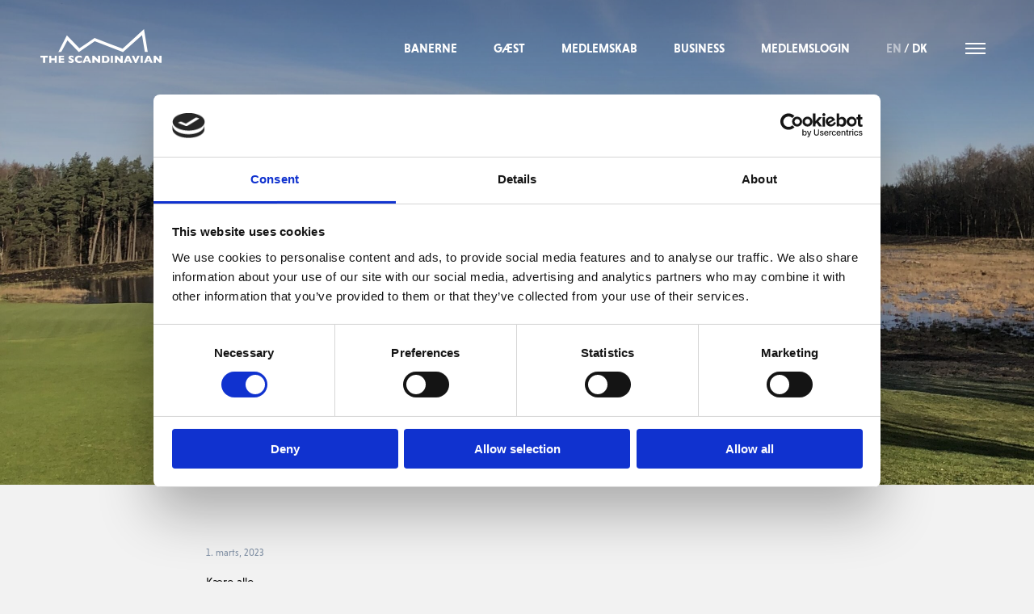

--- FILE ---
content_type: text/html; charset=UTF-8
request_url: https://thescandinavian.dk/nyt-fra-bestyrelsen-3/
body_size: 14942
content:
<!doctype html>
<html lang="da-DK">
<head>
	<!-- Google Tag Manager -->
<script>(function(w,d,s,l,i){w[l]=w[l]||[];w[l].push({'gtm.start':
new Date().getTime(),event:'gtm.js'});var f=d.getElementsByTagName(s)[0],
j=d.createElement(s),dl=l!='dataLayer'?'&l='+l:'';j.async=true;j.src=
'https://www.googletagmanager.com/gtm.js?id='+i+dl;f.parentNode.insertBefore(j,f);
})(window,document,'script','dataLayer','GTM-PWVW6S7');</script>
<!-- End Google Tag Manager -->		<title>Nyt fra Bestyrelsen - The Scandinavian</title>
<link data-rocket-prefetch href="https://www.googletagmanager.com" rel="dns-prefetch">
<link data-rocket-prefetch href="https://cdn.jsdelivr.net" rel="dns-prefetch">
<link data-rocket-prefetch href="https://use.typekit.net" rel="dns-prefetch">
<link data-rocket-prefetch href="https://ajax.googleapis.com" rel="dns-prefetch">
<link data-rocket-prefetch href="https://cdnjs.cloudflare.com" rel="dns-prefetch">
<link data-rocket-prefetch href="https://use.fontawesome.com" rel="dns-prefetch">
<link data-rocket-prefetch href="https://cf-4053.kxcdn.com" rel="dns-prefetch">
<link data-rocket-prefetch href="https://js.hs-scripts.com" rel="dns-prefetch"><link rel="preload" data-rocket-preload as="image" href="https://thescandinavian.dk/wp-content/uploads/2023/03/IMG_5334-scaled.jpg" fetchpriority="high">
	<meta name="description" content="Kære alle,

Foråret er på vej og golfsæsonen nærmer sig og med fyldte søer og et vandreservoir der nu næsten er fyldt helt op er det med store forventn" />
	<meta name="author" content="The Scandinavian" />
		<meta property="og:title" content="Nyt fra Bestyrelsen | " />
	<meta property="og:type" content="website" />
	<meta property="og:url" content="https://thescandinavian.dk/nyt-fra-bestyrelsen-3/" />
	<meta property="og:image" content="https://thescandinavian.dk/wp-content/uploads/2023/03/IMG_5334-scaled.jpg" />
	<meta charset="UTF-8">
	<meta name="viewport" content="width=device-width, initial-scale=1">
	<meta name="facebook-domain-verification" content="0gpogqvdmydtfqaus5ak4hpmbuwgxa" />
	<link rel="profile" href="http://gmpg.org/xfn/11">
	<title>Nyt fra Bestyrelsen &#8211; The Scandinavian</title>
<meta name='robots' content='max-image-preview:large' />
<link rel="alternate" hreflang="da" href="https://thescandinavian.dk/nyt-fra-bestyrelsen-3/" />
<link rel="alternate" hreflang="x-default" href="https://thescandinavian.dk/nyt-fra-bestyrelsen-3/" />
<!--[if lt IE 9]><script>var rfbwp_ie_8 = true;</script><![endif]--><link rel='dns-prefetch' href='//cdn.jsdelivr.net' />
<link rel='dns-prefetch' href='//ajax.googleapis.com' />
<link rel='dns-prefetch' href='//cdnjs.cloudflare.com' />
<link rel='dns-prefetch' href='//use.fontawesome.com' />
<link rel='dns-prefetch' href='//cf-4053.kxcdn.com' />
<link rel='dns-prefetch' href='//use.typekit.net' />

<link rel="alternate" type="application/rss+xml" title="The Scandinavian &raquo; Feed" href="https://thescandinavian.dk/feed/" />
<link rel="alternate" type="application/rss+xml" title="The Scandinavian &raquo;-kommentar-feed" href="https://thescandinavian.dk/comments/feed/" />
<link rel="alternate" title="oEmbed (JSON)" type="application/json+oembed" href="https://thescandinavian.dk/wp-json/oembed/1.0/embed?url=https%3A%2F%2Fthescandinavian.dk%2Fnyt-fra-bestyrelsen-3%2F" />
<link rel="alternate" title="oEmbed (XML)" type="text/xml+oembed" href="https://thescandinavian.dk/wp-json/oembed/1.0/embed?url=https%3A%2F%2Fthescandinavian.dk%2Fnyt-fra-bestyrelsen-3%2F&#038;format=xml" />
<style id='wp-img-auto-sizes-contain-inline-css' type='text/css'>
img:is([sizes=auto i],[sizes^="auto," i]){contain-intrinsic-size:3000px 1500px}
/*# sourceURL=wp-img-auto-sizes-contain-inline-css */
</style>
<link rel='stylesheet' id='fancyboxStyle-css' href='https://cdn.jsdelivr.net/npm/@fancyapps/ui@5.0/dist/fancybox/fancybox.css?ver=6.9' type='text/css' media='all' />
<link rel='stylesheet' id='wp-block-library-css' href='https://thescandinavian.dk/wp-includes/css/dist/block-library/style.min.css?ver=6.9' type='text/css' media='all' />
<style id='global-styles-inline-css' type='text/css'>
:root{--wp--preset--aspect-ratio--square: 1;--wp--preset--aspect-ratio--4-3: 4/3;--wp--preset--aspect-ratio--3-4: 3/4;--wp--preset--aspect-ratio--3-2: 3/2;--wp--preset--aspect-ratio--2-3: 2/3;--wp--preset--aspect-ratio--16-9: 16/9;--wp--preset--aspect-ratio--9-16: 9/16;--wp--preset--color--black: #000000;--wp--preset--color--cyan-bluish-gray: #abb8c3;--wp--preset--color--white: #ffffff;--wp--preset--color--pale-pink: #f78da7;--wp--preset--color--vivid-red: #cf2e2e;--wp--preset--color--luminous-vivid-orange: #ff6900;--wp--preset--color--luminous-vivid-amber: #fcb900;--wp--preset--color--light-green-cyan: #7bdcb5;--wp--preset--color--vivid-green-cyan: #00d084;--wp--preset--color--pale-cyan-blue: #8ed1fc;--wp--preset--color--vivid-cyan-blue: #0693e3;--wp--preset--color--vivid-purple: #9b51e0;--wp--preset--gradient--vivid-cyan-blue-to-vivid-purple: linear-gradient(135deg,rgb(6,147,227) 0%,rgb(155,81,224) 100%);--wp--preset--gradient--light-green-cyan-to-vivid-green-cyan: linear-gradient(135deg,rgb(122,220,180) 0%,rgb(0,208,130) 100%);--wp--preset--gradient--luminous-vivid-amber-to-luminous-vivid-orange: linear-gradient(135deg,rgb(252,185,0) 0%,rgb(255,105,0) 100%);--wp--preset--gradient--luminous-vivid-orange-to-vivid-red: linear-gradient(135deg,rgb(255,105,0) 0%,rgb(207,46,46) 100%);--wp--preset--gradient--very-light-gray-to-cyan-bluish-gray: linear-gradient(135deg,rgb(238,238,238) 0%,rgb(169,184,195) 100%);--wp--preset--gradient--cool-to-warm-spectrum: linear-gradient(135deg,rgb(74,234,220) 0%,rgb(151,120,209) 20%,rgb(207,42,186) 40%,rgb(238,44,130) 60%,rgb(251,105,98) 80%,rgb(254,248,76) 100%);--wp--preset--gradient--blush-light-purple: linear-gradient(135deg,rgb(255,206,236) 0%,rgb(152,150,240) 100%);--wp--preset--gradient--blush-bordeaux: linear-gradient(135deg,rgb(254,205,165) 0%,rgb(254,45,45) 50%,rgb(107,0,62) 100%);--wp--preset--gradient--luminous-dusk: linear-gradient(135deg,rgb(255,203,112) 0%,rgb(199,81,192) 50%,rgb(65,88,208) 100%);--wp--preset--gradient--pale-ocean: linear-gradient(135deg,rgb(255,245,203) 0%,rgb(182,227,212) 50%,rgb(51,167,181) 100%);--wp--preset--gradient--electric-grass: linear-gradient(135deg,rgb(202,248,128) 0%,rgb(113,206,126) 100%);--wp--preset--gradient--midnight: linear-gradient(135deg,rgb(2,3,129) 0%,rgb(40,116,252) 100%);--wp--preset--font-size--small: 13px;--wp--preset--font-size--medium: 20px;--wp--preset--font-size--large: 36px;--wp--preset--font-size--x-large: 42px;--wp--preset--spacing--20: 0.44rem;--wp--preset--spacing--30: 0.67rem;--wp--preset--spacing--40: 1rem;--wp--preset--spacing--50: 1.5rem;--wp--preset--spacing--60: 2.25rem;--wp--preset--spacing--70: 3.38rem;--wp--preset--spacing--80: 5.06rem;--wp--preset--shadow--natural: 6px 6px 9px rgba(0, 0, 0, 0.2);--wp--preset--shadow--deep: 12px 12px 50px rgba(0, 0, 0, 0.4);--wp--preset--shadow--sharp: 6px 6px 0px rgba(0, 0, 0, 0.2);--wp--preset--shadow--outlined: 6px 6px 0px -3px rgb(255, 255, 255), 6px 6px rgb(0, 0, 0);--wp--preset--shadow--crisp: 6px 6px 0px rgb(0, 0, 0);}:where(.is-layout-flex){gap: 0.5em;}:where(.is-layout-grid){gap: 0.5em;}body .is-layout-flex{display: flex;}.is-layout-flex{flex-wrap: wrap;align-items: center;}.is-layout-flex > :is(*, div){margin: 0;}body .is-layout-grid{display: grid;}.is-layout-grid > :is(*, div){margin: 0;}:where(.wp-block-columns.is-layout-flex){gap: 2em;}:where(.wp-block-columns.is-layout-grid){gap: 2em;}:where(.wp-block-post-template.is-layout-flex){gap: 1.25em;}:where(.wp-block-post-template.is-layout-grid){gap: 1.25em;}.has-black-color{color: var(--wp--preset--color--black) !important;}.has-cyan-bluish-gray-color{color: var(--wp--preset--color--cyan-bluish-gray) !important;}.has-white-color{color: var(--wp--preset--color--white) !important;}.has-pale-pink-color{color: var(--wp--preset--color--pale-pink) !important;}.has-vivid-red-color{color: var(--wp--preset--color--vivid-red) !important;}.has-luminous-vivid-orange-color{color: var(--wp--preset--color--luminous-vivid-orange) !important;}.has-luminous-vivid-amber-color{color: var(--wp--preset--color--luminous-vivid-amber) !important;}.has-light-green-cyan-color{color: var(--wp--preset--color--light-green-cyan) !important;}.has-vivid-green-cyan-color{color: var(--wp--preset--color--vivid-green-cyan) !important;}.has-pale-cyan-blue-color{color: var(--wp--preset--color--pale-cyan-blue) !important;}.has-vivid-cyan-blue-color{color: var(--wp--preset--color--vivid-cyan-blue) !important;}.has-vivid-purple-color{color: var(--wp--preset--color--vivid-purple) !important;}.has-black-background-color{background-color: var(--wp--preset--color--black) !important;}.has-cyan-bluish-gray-background-color{background-color: var(--wp--preset--color--cyan-bluish-gray) !important;}.has-white-background-color{background-color: var(--wp--preset--color--white) !important;}.has-pale-pink-background-color{background-color: var(--wp--preset--color--pale-pink) !important;}.has-vivid-red-background-color{background-color: var(--wp--preset--color--vivid-red) !important;}.has-luminous-vivid-orange-background-color{background-color: var(--wp--preset--color--luminous-vivid-orange) !important;}.has-luminous-vivid-amber-background-color{background-color: var(--wp--preset--color--luminous-vivid-amber) !important;}.has-light-green-cyan-background-color{background-color: var(--wp--preset--color--light-green-cyan) !important;}.has-vivid-green-cyan-background-color{background-color: var(--wp--preset--color--vivid-green-cyan) !important;}.has-pale-cyan-blue-background-color{background-color: var(--wp--preset--color--pale-cyan-blue) !important;}.has-vivid-cyan-blue-background-color{background-color: var(--wp--preset--color--vivid-cyan-blue) !important;}.has-vivid-purple-background-color{background-color: var(--wp--preset--color--vivid-purple) !important;}.has-black-border-color{border-color: var(--wp--preset--color--black) !important;}.has-cyan-bluish-gray-border-color{border-color: var(--wp--preset--color--cyan-bluish-gray) !important;}.has-white-border-color{border-color: var(--wp--preset--color--white) !important;}.has-pale-pink-border-color{border-color: var(--wp--preset--color--pale-pink) !important;}.has-vivid-red-border-color{border-color: var(--wp--preset--color--vivid-red) !important;}.has-luminous-vivid-orange-border-color{border-color: var(--wp--preset--color--luminous-vivid-orange) !important;}.has-luminous-vivid-amber-border-color{border-color: var(--wp--preset--color--luminous-vivid-amber) !important;}.has-light-green-cyan-border-color{border-color: var(--wp--preset--color--light-green-cyan) !important;}.has-vivid-green-cyan-border-color{border-color: var(--wp--preset--color--vivid-green-cyan) !important;}.has-pale-cyan-blue-border-color{border-color: var(--wp--preset--color--pale-cyan-blue) !important;}.has-vivid-cyan-blue-border-color{border-color: var(--wp--preset--color--vivid-cyan-blue) !important;}.has-vivid-purple-border-color{border-color: var(--wp--preset--color--vivid-purple) !important;}.has-vivid-cyan-blue-to-vivid-purple-gradient-background{background: var(--wp--preset--gradient--vivid-cyan-blue-to-vivid-purple) !important;}.has-light-green-cyan-to-vivid-green-cyan-gradient-background{background: var(--wp--preset--gradient--light-green-cyan-to-vivid-green-cyan) !important;}.has-luminous-vivid-amber-to-luminous-vivid-orange-gradient-background{background: var(--wp--preset--gradient--luminous-vivid-amber-to-luminous-vivid-orange) !important;}.has-luminous-vivid-orange-to-vivid-red-gradient-background{background: var(--wp--preset--gradient--luminous-vivid-orange-to-vivid-red) !important;}.has-very-light-gray-to-cyan-bluish-gray-gradient-background{background: var(--wp--preset--gradient--very-light-gray-to-cyan-bluish-gray) !important;}.has-cool-to-warm-spectrum-gradient-background{background: var(--wp--preset--gradient--cool-to-warm-spectrum) !important;}.has-blush-light-purple-gradient-background{background: var(--wp--preset--gradient--blush-light-purple) !important;}.has-blush-bordeaux-gradient-background{background: var(--wp--preset--gradient--blush-bordeaux) !important;}.has-luminous-dusk-gradient-background{background: var(--wp--preset--gradient--luminous-dusk) !important;}.has-pale-ocean-gradient-background{background: var(--wp--preset--gradient--pale-ocean) !important;}.has-electric-grass-gradient-background{background: var(--wp--preset--gradient--electric-grass) !important;}.has-midnight-gradient-background{background: var(--wp--preset--gradient--midnight) !important;}.has-small-font-size{font-size: var(--wp--preset--font-size--small) !important;}.has-medium-font-size{font-size: var(--wp--preset--font-size--medium) !important;}.has-large-font-size{font-size: var(--wp--preset--font-size--large) !important;}.has-x-large-font-size{font-size: var(--wp--preset--font-size--x-large) !important;}
/*# sourceURL=global-styles-inline-css */
</style>

<style id='classic-theme-styles-inline-css' type='text/css'>
/*! This file is auto-generated */
.wp-block-button__link{color:#fff;background-color:#32373c;border-radius:9999px;box-shadow:none;text-decoration:none;padding:calc(.667em + 2px) calc(1.333em + 2px);font-size:1.125em}.wp-block-file__button{background:#32373c;color:#fff;text-decoration:none}
/*# sourceURL=/wp-includes/css/classic-themes.min.css */
</style>
<link rel='stylesheet' id='rfbwp-fontawesome-css' href='https://thescandinavian.dk/wp-content/plugins/responsive-flipbook/assets/fonts/font-awesome.css?ver=2.5.0' type='text/css' media='all' />
<link rel='stylesheet' id='rfbwp-et_icons-css' href='https://thescandinavian.dk/wp-content/plugins/responsive-flipbook/assets/fonts/et-icons.css?ver=2.5.0' type='text/css' media='all' />
<link rel='stylesheet' id='rfbwp-et_line-css' href='https://thescandinavian.dk/wp-content/plugins/responsive-flipbook/assets/fonts/et-line.css?ver=2.5.0' type='text/css' media='all' />
<link rel='stylesheet' id='rfbwp-styles-css' href='https://thescandinavian.dk/wp-content/plugins/responsive-flipbook/assets/css/style.min.css?ver=2.5.0' type='text/css' media='all' />
<link rel='stylesheet' id='wpml-legacy-horizontal-list-0-css' href='https://thescandinavian.dk/wp-content/plugins/sitepress-multilingual-cms/templates/language-switchers/legacy-list-horizontal/style.min.css?ver=1' type='text/css' media='all' />
<style id='wpml-legacy-horizontal-list-0-inline-css' type='text/css'>
.wpml-ls-statics-shortcode_actions{background-color:#ffffff;}.wpml-ls-statics-shortcode_actions, .wpml-ls-statics-shortcode_actions .wpml-ls-sub-menu, .wpml-ls-statics-shortcode_actions a {border-color:#cdcdcd;}.wpml-ls-statics-shortcode_actions a, .wpml-ls-statics-shortcode_actions .wpml-ls-sub-menu a, .wpml-ls-statics-shortcode_actions .wpml-ls-sub-menu a:link, .wpml-ls-statics-shortcode_actions li:not(.wpml-ls-current-language) .wpml-ls-link, .wpml-ls-statics-shortcode_actions li:not(.wpml-ls-current-language) .wpml-ls-link:link {color:#444444;background-color:#ffffff;}.wpml-ls-statics-shortcode_actions .wpml-ls-sub-menu a:hover,.wpml-ls-statics-shortcode_actions .wpml-ls-sub-menu a:focus, .wpml-ls-statics-shortcode_actions .wpml-ls-sub-menu a:link:hover, .wpml-ls-statics-shortcode_actions .wpml-ls-sub-menu a:link:focus {color:#000000;background-color:#eeeeee;}.wpml-ls-statics-shortcode_actions .wpml-ls-current-language > a {color:#444444;background-color:#ffffff;}.wpml-ls-statics-shortcode_actions .wpml-ls-current-language:hover>a, .wpml-ls-statics-shortcode_actions .wpml-ls-current-language>a:focus {color:#000000;background-color:#eeeeee;}
/*# sourceURL=wpml-legacy-horizontal-list-0-inline-css */
</style>
<link rel='stylesheet' id='checkmate-adobe-fonts-css' href='https://use.typekit.net/tnp8vcp.css?ver=6.9' type='text/css' media='all' />
<link rel='stylesheet' id='checkmate-swiper-css' href='https://thescandinavian.dk/wp-content/themes/the-scandinavian-2018/css/swiper.min.css?ver=6.9' type='text/css' media='all' />
<link rel='stylesheet' id='checkmate-jquery-ui-css-css' href='https://ajax.googleapis.com/ajax/libs/jqueryui/1.12.1/themes/smoothness/jquery-ui.css?ver=6.9' type='text/css' media='all' />
<link rel='stylesheet' id='fancybox-css-css' href='https://cdnjs.cloudflare.com/ajax/libs/fancybox/3.3.5/jquery.fancybox.min.css?ver=6.9' type='text/css' media='all' />
<link rel='stylesheet' id='checkmate-style-css' href='https://thescandinavian.dk/wp-content/themes/the-scandinavian-2018/style.css?ver=1.0.3' type='text/css' media='all' />
<script type="text/javascript" src="https://ajax.googleapis.com/ajax/libs/jquery/3.1.1/jquery.min.js" id="jquery-js"></script>
<script type="text/javascript" id="ion-sound-js-extra">
/* <![CDATA[ */
var mpcthLocalize = {"soundsPath":"https://thescandinavian.dk/wp-content/plugins/responsive-flipbook/assets/sounds/","downloadPath":"https://thescandinavian.dk/wp-content/plugins/responsive-flipbook/includes/download.php?file="};
//# sourceURL=ion-sound-js-extra
/* ]]> */
</script>
<script type="text/javascript" src="https://thescandinavian.dk/wp-content/plugins/responsive-flipbook/assets/js/ion.sound.min.js?ver=2.5.0" id="ion-sound-js"></script>
<script type="text/javascript" src="https://thescandinavian.dk/wp-content/plugins/responsive-flipbook/assets/js/jquery.doubletap.js?ver=2.5.0" id="jquery-doubletab-js"></script>
<script type="text/javascript" src="https://thescandinavian.dk/wp-includes/js/jquery/jquery-migrate.min.js?ver=3.4.1" id="jquery-migrate-js"></script>
<script type="text/javascript" src="https://ajax.googleapis.com/ajax/libs/jqueryui/1.12.1/jquery-ui.min.js" id="jquery-ui-js"></script>
<link rel="https://api.w.org/" href="https://thescandinavian.dk/wp-json/" /><link rel="alternate" title="JSON" type="application/json" href="https://thescandinavian.dk/wp-json/wp/v2/posts/15223" /><link rel="EditURI" type="application/rsd+xml" title="RSD" href="https://thescandinavian.dk/xmlrpc.php?rsd" />
<meta name="generator" content="WordPress 6.9" />
<link rel="canonical" href="https://thescandinavian.dk/nyt-fra-bestyrelsen-3/" />
<link rel='shortlink' href='https://thescandinavian.dk/?p=15223' />
<meta name="generator" content="WPML ver:4.8.6 stt:12,1;" />
<meta name="cdp-version" content="1.5.0" />    <script type="text/javascript">
        var ajaxurl = 'https://thescandinavian.dk/wp-admin/admin-ajax.php';
    </script>
    <script type="text/javascript">
(function(url){
	if(/(?:Chrome\/26\.0\.1410\.63 Safari\/537\.31|WordfenceTestMonBot)/.test(navigator.userAgent)){ return; }
	var addEvent = function(evt, handler) {
		if (window.addEventListener) {
			document.addEventListener(evt, handler, false);
		} else if (window.attachEvent) {
			document.attachEvent('on' + evt, handler);
		}
	};
	var removeEvent = function(evt, handler) {
		if (window.removeEventListener) {
			document.removeEventListener(evt, handler, false);
		} else if (window.detachEvent) {
			document.detachEvent('on' + evt, handler);
		}
	};
	var evts = 'contextmenu dblclick drag dragend dragenter dragleave dragover dragstart drop keydown keypress keyup mousedown mousemove mouseout mouseover mouseup mousewheel scroll'.split(' ');
	var logHuman = function() {
		if (window.wfLogHumanRan) { return; }
		window.wfLogHumanRan = true;
		var wfscr = document.createElement('script');
		wfscr.type = 'text/javascript';
		wfscr.async = true;
		wfscr.src = url + '&r=' + Math.random();
		(document.getElementsByTagName('head')[0]||document.getElementsByTagName('body')[0]).appendChild(wfscr);
		for (var i = 0; i < evts.length; i++) {
			removeEvent(evts[i], logHuman);
		}
	};
	for (var i = 0; i < evts.length; i++) {
		addEvent(evts[i], logHuman);
	}
})('//thescandinavian.dk/?wordfence_lh=1&hid=27BD8C76B00E73F1F84C549C1F809A10');
</script><style type="text/css">.recentcomments a{display:inline !important;padding:0 !important;margin:0 !important;}</style><link rel="icon" href="https://thescandinavian.dk/wp-content/uploads/2018/04/cropped-scan-favicon-32x32.jpg" sizes="32x32" />
<link rel="icon" href="https://thescandinavian.dk/wp-content/uploads/2018/04/cropped-scan-favicon-192x192.jpg" sizes="192x192" />
<link rel="apple-touch-icon" href="https://thescandinavian.dk/wp-content/uploads/2018/04/cropped-scan-favicon-180x180.jpg" />
<meta name="msapplication-TileImage" content="https://thescandinavian.dk/wp-content/uploads/2018/04/cropped-scan-favicon-270x270.jpg" />
		<style type="text/css" id="wp-custom-css">
			.home section.hero-banner {
	height:100svh;
}		</style>
		
		<meta name="robots" content="noindex,nofollow">
	
	<link rel="stylesheet" type="text/css" href="https://thescandinavian.dk/wp-content/themes/the-scandinavian-2018/custom-styles.css">


<meta name="generator" content="WP Rocket 3.20.3" data-wpr-features="wpr_preconnect_external_domains wpr_oci wpr_preload_links wpr_desktop" /></head>

<body class="wp-singular post-template-default single single-post postid-15223 single-format-standard wp-theme-the-scandinavian-2018">
<!-- Google Tag Manager (noscript) -->
<noscript><iframe src="https://www.googletagmanager.com/ns.html?id=GTM-PWVW6S7"
height="0" width="0" style="display:none;visibility:hidden"></iframe></noscript>
<!-- End Google Tag Manager (noscript) -->
<div  id="page" class="site">
	<div  class="page-overlay"></div>
		<header  id="masthead" class="site-header">
			<div  class="grid-container">
			<div class="grid-x grid-margin-x">
				<div class="cell shrink">
					<div class="site-branding">
						<a href="https://thescandinavian.dk"><svg version="1.1" class="site-logo" xmlns="http://www.w3.org/2000/svg" xmlns:xlink="http://www.w3.org/1999/xlink" x="0px" y="0px"
	 viewBox="0 0 469 132.7" style="enable-background:new 0 0 469 132.7;" xml:space="preserve">
<g>
	<path class="st0" d="M388.3,132.3c2.8,0,5.6,0,8.4,0c0-9.4,0-18.7,0-28.1c-2.8,0-5.6,0-8.4,0C388.3,113.5,388.3,122.9,388.3,132.3z
		"/>
	<path class="st0" d="M223,119.7c-4.9-5.1-9.6-10.3-14.5-15.5c-2.5,0-5,0-7.6,0c0,9.4,0,18.7,0,28.1c2.8,0,5.6,0,8.4,0
		c-0.1-5.2,0-10.3,0-15.5c5,5.1,9.6,10.4,14.6,15.5c2.5,0,5,0,7.5,0c0-9.4,0-18.7,0-28.1c-2.8,0-5.6,0-8.4,0
		C223,109.3,223.1,114.5,223,119.7z"/>
	<path class="st0" d="M118,113.3c-1.5-0.8-1.2-3,0.4-3.5c3.6-1,7.1,0.9,10,2.9c0-2.2,0-4.4,0-6.6c-4.6-2.4-10.5-3.3-15.4-1
		c-3.5,1.7-5.1,6.2-3.6,9.7c1.1,3,4.2,4.6,6.9,5.9c1.9,0.9,4.4,1.5,5.1,3.8c-0.5,0.7-0.9,1.8-1.9,1.9c-3.8,0.9-7.3-1.1-10.5-2.9
		c0,2.3,0,4.6,0,6.9c5.1,2.1,11.2,3.4,16.4,0.8c4-1.9,5.5-7.5,3.1-11.1C125.9,116.6,121.5,115.6,118,113.3z"/>
	<path class="st0" d="M175.3,104.2c-4.1,9.4-8.3,18.7-12.4,28.1c2.9,0,5.8,0,8.7,0c0.8-1.9,1.6-3.8,2.4-5.7c4.1,0,8.1,0,12.2,0
		c0.8,1.9,1.5,3.8,2.3,5.7c2.9,0,5.8,0,8.7,0c-4.1-9.4-8.2-18.8-12.4-28.1C181.6,104.2,178.5,104.2,175.3,104.2z M175.9,121.7
		c1.4-3.4,2.7-6.8,4.2-10.2c1.3,3.4,2.8,6.8,4.1,10.2C181.4,121.7,178.7,121.7,175.9,121.7z"/>
	<path class="st0" d="M0,111c3.5,0,6.9,0,10.4,0c0,7.1,0,14.2,0,21.3c2.8,0,5.6,0,8.4,0c0-7.1,0-14.2,0-21.3c3.5,0,6.9,0,10.4,0
		c0-2.3,0-4.5,0-6.8c-9.7,0-19.5,0-29.2,0C0,106.4,0,108.7,0,111z"/>
	<path class="st0" d="M79.3,126.5c0-2,0-3.9,0-5.9c3.9,0,7.9,0,11.8,0c0-1.9,0-3.8,0-5.7c-3.9,0-7.9,0-11.8,0c0-1.7,0-3.3,0-5
		c4.1,0,8.2,0,12.4,0c0-1.9,0-3.8,0-5.7c-6.9,0-13.8,0-20.8,0c0,9.4,0,18.7,0,28.1c7,0,14.1,0,21.1,0c0-1.9,0-3.8,0-5.7
		C87.8,126.5,83.5,126.6,79.3,126.5z"/>
	<path class="st0" d="M55.1,114.6c-4.2,0-8.5,0-12.7,0c0-3.5,0-6.9,0-10.4c-2.8,0-5.6,0-8.4,0c0,9.4,0,18.7,0,28.1
		c2.8,0,5.6,0,8.4,0c0-3.6,0-7.3,0-10.9c4.2,0,8.5,0,12.7,0c0,3.6,0,7.3,0,10.9c2.8,0,5.6,0,8.4,0c0-9.4,0-18.7,0-28.1
		c-2.8,0-5.6,0-8.4,0C55.1,107.6,55.1,111.1,55.1,114.6z"/>
	<path class="st0" d="M147.4,125.3c-3.4-1.2-5.8-5-4.9-8.6c0.8-3.8,4.8-6.1,8.4-6.3c3.5-0.3,6.8,1.2,9.7,3c0-2.5,0-5,0-7.4
		c-4.8-1.7-10-2.8-15.1-1.8c-4.1,0.7-8.1,3-10.1,6.8c-3.4,6.3-1.8,15.3,4.5,19.1c6.3,3.8,14.4,3.1,20.9,0.1c0-2.4,0-4.8,0-7.2
		C156.9,125.4,151.9,127,147.4,125.3z"/>
	<path class="st0" d="M460.6,104.2c0,5.2,0,10.3,0,15.5c-4.9-5.1-9.6-10.3-14.4-15.5c-2.5,0-5,0-7.6,0c0,9.4,0,18.7,0,28.1
		c2.8,0,5.6,0,8.4,0c0-5.2,0-10.3,0-15.5c4.9,5.1,9.6,10.4,14.6,15.5c2.5,0,5,0,7.5,0c0-9.4,0-18.7,0-28.1
		C466.2,104.2,463.4,104.2,460.6,104.2z"/>
	<path class="st1" d="M404.3,89.5c3.8,0,7.5-0.1,11.3,0C410.7,59.7,405.9,29.8,401,0c-27.6,25.6-55.2,51.2-82.8,76.8
		C282,62.6,245.8,48.5,209.6,34.4c-19.5,13.5-39.1,27-58.6,40.4c-16.2-16.7-32.3-33.4-48.5-50.1c-11,21.7-22.1,43.4-33.1,65.1
		c3.8-0.1,7.6-0.2,11.4-0.3c8-15,15.9-30.1,23.9-45.1c14.7,15.1,29.4,30.3,44.1,45.4c20.6-14.1,41.2-28.2,61.7-42.3
		c36.5,14.2,72.9,28.5,109.4,42.7C344.4,68.1,369,46,393.5,23.8C397.1,45.7,400.7,67.6,404.3,89.5z"/>
	<path class="st0" d="M413.1,104.2c-4.1,9.4-8.3,18.7-12.4,28.1c2.9,0,5.8,0,8.7,0c0.8-1.9,1.6-3.8,2.4-5.7c4.1,0,8.1,0,12.2,0
		c0.8,1.9,1.5,3.8,2.3,5.7c2.9,0,5.8,0,8.7,0c-4.1-9.4-8.2-18.8-12.4-28.1C419.3,104.2,416.2,104.2,413.1,104.2z M413.7,121.7
		c1.4-3.4,2.7-6.8,4.2-10.2c1.3,3.4,2.8,6.8,4.1,10.2C419.2,121.7,416.4,121.7,413.7,121.7z"/>
	<path class="st0" d="M369,120.4c-2.2-5.4-4.3-10.9-6.5-16.3c-2.9,0-5.9,0-8.8,0c4.2,9.5,8.3,19,12.5,28.5c1.9,0,3.7,0,5.6,0
		c4.2-9.5,8.5-19,12.7-28.5c-2.9,0-5.9,0-8.8,0C373.3,109.6,371.2,115,369,120.4z"/>
	<path class="st0" d="M334.3,104.2c-4.1,9.4-8.3,18.7-12.4,28.1c2.9,0,5.8,0,8.7,0c0.8-1.9,1.6-3.8,2.4-5.7c4.1,0,8.1,0,12.2,0
		c0.8,1.9,1.5,3.8,2.3,5.7c2.9,0,5.8,0,8.7,0c-4.1-9.4-8.2-18.8-12.4-28.1C340.5,104.2,337.4,104.2,334.3,104.2z M334.9,121.7
		c1.4-3.4,2.7-6.8,4.2-10.2c1.3,3.4,2.8,6.8,4.1,10.2C340.4,121.7,337.6,121.7,334.9,121.7z"/>
	<path class="st0" d="M258.9,105.5c-6.5-2.3-13.5-1-20.3-1.3c0,9.4,0,18.7,0,28.1c5.4,0,10.8,0,16.2,0c3.7-0.1,7.4-1.6,9.6-4.6
		C270.2,120.9,267.5,108.5,258.9,105.5z M257.6,123.7c-2.5,3.1-7,2.8-10.5,2.7c0-5.5,0-11.1,0-16.6c3,0,6.4-0.4,9,1.5
		C259.6,114.2,259.6,119.9,257.6,123.7z"/>
	<path class="st0" d="M272.6,132.2c2.8,0.1,5.6,0,8.4,0c0-9.4,0-18.7,0-28.1c-2.8,0-5.6,0-8.4,0
		C272.6,113.5,272.7,122.9,272.6,132.2z"/>
	<path class="st0" d="M310.4,119.7c-4.9-5.1-9.6-10.3-14.5-15.5c-2.5,0-5,0-7.6,0c0,9.4,0,18.7,0,28.1c2.8,0,5.6,0,8.4,0
		c0-5.2,0-10.3,0-15.5c4.5,4.6,8.9,9.5,13.3,14.2c0.6,0.5,1.1,1.4,2,1.3c2.2,0.1,4.5,0,6.7,0c0-9.4,0-18.7,0-28.1
		c-2.8,0-5.6,0-8.4,0C310.4,109.3,310.4,114.5,310.4,119.7z"/>
</g>
</svg>
</a>
					</div><!-- .site-branding -->
				</div>
				<div class="cell auto align-right grid-x align-middle">
					<nav id="site-navigation" class="main-navigation show-for-large">
						<div class="menu-topmenu-container"><ul id="main-navigation" class="menu grid-x align-middle"><li id="menu-item-9553" class="menu-item menu-item-type-post_type menu-item-object-page menu-item-9553"><a href="https://thescandinavian.dk/banerne/">Banerne</a></li>
<li id="menu-item-9554" class="menu-item menu-item-type-post_type menu-item-object-page menu-item-9554"><a href="https://thescandinavian.dk/gaest/">Gæst</a></li>
<li id="menu-item-9555" class="menu-item menu-item-type-post_type menu-item-object-page menu-item-9555"><a href="https://thescandinavian.dk/medlemskab/">Medlemskab</a></li>
<li id="menu-item-13052" class="menu-item menu-item-type-post_type menu-item-object-page menu-item-13052"><a href="https://thescandinavian.dk/business/">Business</a></li>
<li><a href="https://thescandinavian.dk/medlemslogin/">Medlemslogin</a></li><li class="lang-selector"><a style="opacity:0.5;" href="https://thescandinavian.dk/en/"><span class="icl_lang_sel_current icl_lang_sel_native">EN</span></a> / <span class="icl_lang_sel_current icl_lang_sel_native">DK</span></li></ul></div>					</nav><!-- #site-navigation -->
					<ul class="hide-for-large" style="list-style: none;margin: 0;display: flex;font-weight: bold;">
						<li class="lang-selector"><a style="color:inherit; opacity:0.5;" href="https://thescandinavian.dk/en/"><span class="icl_lang_sel_current icl_lang_sel_native">EN</span></a></li><span style="margin:0 0.5rem;">/</span><li class="lang-selector"><span class="icl_lang_sel_current icl_lang_sel_native">DK</span></li>					</ul>
					<div class="burger">
						<span></span>
					</div>
				</div>
			</div>
		</div>
	</header><!-- #masthead -->
	<div  class="menu-overlay"></div>
	<div  class="burger-menu">
		<div  class="close-icon">
			<span></span>
		</div>
		<nav id="burger-navigation">
			<div class="menu-dashboard-container"><ul id="primary-menu" class="menu"><li><a href="https://thescandinavian.dk/medlemslogin/">Medlemslogin</a></li><li id="menu-item-347" class="menu-item menu-item-type-post_type menu-item-object-page menu-item-has-children menu-item-347"><a href="https://thescandinavian.dk/banerne/">Banerne</a>
<ul class="sub-menu">
	<li id="menu-item-3784" class="menu-item menu-item-type-post_type menu-item-object-page menu-item-3784"><a href="https://thescandinavian.dk/gaest/old-course/new-course/">New Course</a></li>
	<li id="menu-item-3785" class="menu-item menu-item-type-post_type menu-item-object-page menu-item-3785"><a href="https://thescandinavian.dk/gaest/old-course/">Old Course</a></li>
	<li id="menu-item-4563" class="menu-item menu-item-type-post_type menu-item-object-page menu-item-4563"><a href="https://thescandinavian.dk/gaest/old-course/new-course/old-course-galleri/new-course-galleri/">New Course Galleri</a></li>
	<li id="menu-item-4564" class="menu-item menu-item-type-post_type menu-item-object-page menu-item-4564"><a href="https://thescandinavian.dk/gaest/old-course/new-course/old-course-galleri/">Old Course Galleri</a></li>
	<li id="menu-item-18086" class="menu-item menu-item-type-post_type menu-item-object-page menu-item-18086"><a href="https://thescandinavian.dk/gaest/traeningsomraade/">Træningsområde</a></li>
	<li id="menu-item-18706" class="menu-item menu-item-type-post_type menu-item-object-page menu-item-18706"><a href="https://thescandinavian.dk/slope-rating/">Slope Rating &#038; Scorecard</a></li>
</ul>
</li>
<li id="menu-item-359" class="menu-item menu-item-type-post_type menu-item-object-page menu-item-has-children menu-item-359"><a href="https://thescandinavian.dk/medlemskab/">Medlemskab</a>
<ul class="sub-menu">
	<li id="menu-item-3786" class="menu-item menu-item-type-post_type menu-item-object-page menu-item-3786"><a href="https://thescandinavian.dk/banerne/medlemskab/">Medlemskab</a></li>
	<li id="menu-item-3788" class="menu-item menu-item-type-post_type menu-item-object-page menu-item-3788"><a href="https://thescandinavian.dk/medlemskab/medlemsfordele/">Medlemsfordele</a></li>
	<li id="menu-item-3790" class="menu-item menu-item-type-post_type menu-item-object-page menu-item-3790"><a href="https://thescandinavian.dk/medlemskab/vision/">Vision</a></li>
</ul>
</li>
<li id="menu-item-368" class="menu-item menu-item-type-post_type menu-item-object-page menu-item-has-children menu-item-368"><a href="https://thescandinavian.dk/gaest/">Gæst</a>
<ul class="sub-menu">
	<li id="menu-item-3791" class="menu-item menu-item-type-post_type menu-item-object-page menu-item-3791"><a href="https://thescandinavian.dk/gaest/greenfee/">Greenfee</a></li>
	<li id="menu-item-18802" class="menu-item menu-item-type-post_type menu-item-object-page menu-item-18802"><a href="https://thescandinavian.dk/vaerd-at-vide-som-gaest/">Værd at vide som gæst</a></li>
	<li id="menu-item-11026" class="menu-item menu-item-type-post_type menu-item-object-page menu-item-11026"><a href="https://thescandinavian.dk/the-scandinavian-etikette/">Etikette</a></li>
	<li id="menu-item-3794" class="menu-item menu-item-type-post_type menu-item-object-page menu-item-3794"><a href="https://thescandinavian.dk/gaest/proshop/">Pro shop</a></li>
	<li id="menu-item-3793" class="menu-item menu-item-type-post_type menu-item-object-page menu-item-3793"><a href="https://thescandinavian.dk/gaest/klubhus/">Klubhus</a></li>
	<li id="menu-item-3792" class="menu-item menu-item-type-post_type menu-item-object-page menu-item-3792"><a href="https://thescandinavian.dk/gaest/gaestehus/">Gæstehus</a></li>
	<li id="menu-item-3795" class="menu-item menu-item-type-post_type menu-item-object-page menu-item-3795"><a href="https://thescandinavian.dk/gaest/traeningslektioner/">Træningslektioner og kurser</a></li>
	<li id="menu-item-5621" class="menu-item menu-item-type-post_type menu-item-object-page menu-item-5621"><a href="https://thescandinavian.dk/customfitting-paa-the-scandianvian/">Custom Fitting hos The Scandinavian</a></li>
</ul>
</li>
<li id="menu-item-4139" class="menu-item menu-item-type-post_type menu-item-object-page menu-item-4139"><a href="https://thescandinavian.dk/restaurant/">Restaurant tlf: +45 44342369</a></li>
<li id="menu-item-380" class="menu-item menu-item-type-post_type menu-item-object-page menu-item-has-children menu-item-380"><a href="https://thescandinavian.dk/business/">Business</a>
<ul class="sub-menu">
	<li id="menu-item-6464" class="menu-item menu-item-type-post_type menu-item-object-page menu-item-6464"><a href="https://thescandinavian.dk/business/corporate-golf-events/">Corporate Golf Events</a></li>
	<li id="menu-item-3797" class="menu-item menu-item-type-post_type menu-item-object-page menu-item-3797"><a href="https://thescandinavian.dk/business/the-scandinavian-business-program/">Partnerskab på greenfee</a></li>
	<li id="menu-item-3799" class="menu-item menu-item-type-post_type menu-item-object-page menu-item-3799"><a href="https://thescandinavian.dk/partner/">Vores partnere</a></li>
	<li id="menu-item-3798" class="menu-item menu-item-type-post_type menu-item-object-page menu-item-3798"><a href="https://thescandinavian.dk/business/moedefaciliteter/">Mødefaciliteter</a></li>
</ul>
</li>
<li id="menu-item-9305" class="menu-item menu-item-type-post_type menu-item-object-page menu-item-9305"><a href="https://thescandinavian.dk/kunst-paa-the-scandinavian/">Kunst på The Scandinavian</a></li>
<li id="menu-item-10622" class="menu-item menu-item-type-post_type menu-item-object-page menu-item-10622"><a href="https://thescandinavian.dk/historien/">Historien</a></li>
<li id="menu-item-4712" class="menu-item menu-item-type-post_type menu-item-object-page current_page_parent menu-item-4712"><a href="https://thescandinavian.dk/nyheder/">Nyheder</a></li>
<li id="menu-item-384" class="menu-item menu-item-type-post_type menu-item-object-page menu-item-has-children menu-item-384"><a href="https://thescandinavian.dk/kontakt/">Kontakt</a>
<ul class="sub-menu">
	<li id="menu-item-3800" class="menu-item menu-item-type-post_type menu-item-object-page menu-item-3800"><a href="https://thescandinavian.dk/kontakt/aabningstider/">Åbningstider</a></li>
	<li id="menu-item-10113" class="menu-item menu-item-type-post_type menu-item-object-page menu-item-10113"><a href="https://thescandinavian.dk/kontakt/om-os/">Om os</a></li>
	<li id="menu-item-18612" class="menu-item menu-item-type-post_type menu-item-object-page menu-item-18612"><a href="https://thescandinavian.dk/ledige-stillinger/">Ledige stillinger</a></li>
	<li id="menu-item-5068" class="menu-item menu-item-type-post_type menu-item-object-page menu-item-5068"><a href="https://thescandinavian.dk/persondatapolitik/">Persondatapolitik</a></li>
	<li id="menu-item-3801" class="menu-item menu-item-type-post_type menu-item-object-page menu-item-3801"><a href="https://thescandinavian.dk/kontakt/find-vej/">Find vej</a></li>
</ul>
</li>
</ul></div>		</nav>
	</div>

		

	<div  id="content" class="site-content">

	<div  id="primary" class="content-area">
		<main id="main" class="site-main">
								<section class="post-banner" style="background-image: url(https://thescandinavian.dk/wp-content/uploads/2023/03/IMG_5334-scaled.jpg);">
					<div class="hero-text">
						<div class="row">
							<div class="small-12 columns text-center">
								<h1>Nyt fra Bestyrelsen</h1>
							</div>
						</div>
					</div>
				</section>
				<section>
					
<article id="post-15223" class="post-15223 post type-post status-publish format-standard has-post-thumbnail hentry category-generelt">
	<div class="row">
		<div class="small-12 medium-10 medium-offset-1 large-8 large-offset-2 columns">
			<div class="entry-content">
									<p class="date">1. marts, 2023</p>
								
				<p>Kære alle,</p>
<p>Foråret er på vej og golfsæsonen nærmer sig og med fyldte søer og et vandreservoir der nu næsten er fyldt helt op er det med store forventninger om at banerne vil være i top-stand hele sæsonen.</p>
<p>Emner:<br />
· Vinterens arbejde på banerne<br />
· Medlemsundersøgelse<br />
· Klubbens aktiviteter, turneringer og medlemstilbud i 2023<br />
· Få ledige senior-medlemskaber</p>
<p><strong>Vinterens arbejde på banerne</strong><br />
Hen over vinteren er der foretaget en række vedligeholdelsesopgaver og forbedringer, f.eks.:<br />
• De gode erfaringer med at lægge sten som beskyttelse af områder og passager hvor vi gerne vil undgå slid er fortsat.<br />
• Der er lavet træarbejde (stort set) på alle huller, fældet, flyttet, beskåret eller ryddet op under træer og buske.<br />
• Taget på klubhuset er blevet repareret/vedligeholdt.<br />
• Bunkeren på driving range er blevet fjernet<br />
• Der er fjernet buske og træer på højre side af 13. New – så man nu har en flot udsigt ind over vandreservoiret som nu fremstår som en sø med vand</p>
<p>Disse tiltag kan man opleve ved selvsyn, idet vi vil gentage succesen fra tidligere år og invitere interesserede til en ”course walk” den 1. april, hvor David på en tur rundt på banerne vil vise og fortælle om vinterens arbejde.</p>
<p>TILMELD COURSE WALK <a href="https://thescandinavian.dk/dashboard/turneringskalender/#/competition/3827080/info">HER</a></p>
<p>&nbsp;</p>
<p><strong>Medlemsundersøgelse</strong><br />
Medlemmernes feedback omkring medlemskabet, baner og faciliteter igennem den årlige medlemsundersøgelse indgår som vigtige bidrag til den løbende vedligeholdelse af The Scandinavian.</p>
<p>Medlemsundersøgelsen er hidtil blevet udsendt i foråret – inden eller tæt på sæsonstarten og derfor er svarene på spørgsmål om, f.eks. banernes kvalitet, tilgængelighed osv. ikke baseret på aktuelle oplevelser.<br />
Derfor gennemføres medlemsundersøgelsen i 2023 i slutningen af august med henblik på evaluering umiddelbart inden årets generalforsamling i starten af oktober måned.</p>
<p>Husk, at man som medlem er velkommen til at skrive direkte til klubbens bestyrelse på clubboard@thescandinavian.dk, hvis man har kommentarer, spørgsmål eller lign.</p>
<p>Umiddelbart inden sidste års generalforsamling opfordrede vi medlemmerne til at skrive direkte til bestyrelsens mailadresse, og vi modtog en række tilbagemeldinger, kommentarer og spørgsmål, som vi har forholdt os til, besvaret og behandlet.</p>
<p><strong>Klubbens aktiviteter, turneringer og medlemstilbud i 2023</strong><br />
Antallet af deltagere i klubbens turneringer har været faldende over de seneste år, og det kan der selvfølgelig være mange gode grunde til, men klubturneringer er med til at skabe gode oplevelser og fællesskab, så vi vil opfordre medlemmerne til at gå ind på Golfbox, hvor turneringskalenderen er tilgængelig og tilmelde sig årets aktiviteter og turneringer.</p>
<p>Her er også et overblik og mulighed for at melde sig til fitting og de mange attraktive træningstilbud (individuelt og hold), som The Scandinavians dygtige trænerteam tilbyder.</p>
<p><strong>NYT</strong><br />
Bemærk at vi den 10. juni inviterer til en best ball turnering, hvor vi slutter af med en hyggelig grill-aften på terrassen.</p>
<p>Bemærk<br />
Tidligere år har vi oplevet, at tilmeldingen til enkelte rækker har været meget begrænset og for at sikre udfordrende og spændende turneringer vil deltagerne i rækker med 5 eller færre deltagere blive overført til andre rækker.</p>
<p><strong>Nye medlemmer</strong><br />
Vi glæder os til at byde klubbens nye medlemmer velkommen og der er planlagt 2 velkomstaktiviteter:</p>
<p>1. Velkomstmøde med indlæg og information om The Scandinavian, medlemstilbud, aktiviteter,herunder aktiviteter i Gents Club, Womans        Only, Seniors, turneringer osv.<br />
2. Golfrunde, burger og informationsmøde</p>
<p>Nye medlemmer vil blive inviteret til disse events og opfordret til at tilmelde sig, så man har får en tidlig introduktion til faciliteterne, medlemstilbud og møder nye golfvenner.</p>
<p>TILMELD VELKOMSTMØDE FOR NYE MEDLEMMER <a href="https://thescandinavian.dk/dashboard/turneringskalender/#/competition/3827379/info">HER</a></p>
<p>&nbsp;</p>
<p><strong>Få ledige senior- medlemskaber</strong><br />
Der er få ledige senior-medlemskaber. Så skynd jer at kontakte Signe, sij@thescandinavian.dk, hvis I har golfvenner, der er interesserede i at blive medlem på The Scandinavian.</p>
<p>Vi glæder os til varmere vejr med vækst i græsset og til at se jer tilbage på banerne.</p>
<p>God sæson.</p>
<p>The Scandinavian Golf Club</p>
<p>Lars Neumann</p>
<p>&nbsp;</p>
<p>&nbsp;</p>
<p>&nbsp;</p>
<p>&nbsp;</p>
<p>&nbsp;</p>
<p>&nbsp;</p>
<p>Oldvej 3<br />
3520 Farum<br />
+45 4817 4020</p>
			</div><!-- .entry-content -->
		</div>
	</div>
	
</article><!-- #post-15223 -->
				</section>
		</main><!-- #main -->
	</div><!-- #primary -->



    <footer id="colophon" class="site-footer">
        <div class="row">
            <div class="columns">
                <div class="site-branding">
                    <a href="https://thescandinavian.dk"><svg version="1.1" class="site-logo" xmlns="http://www.w3.org/2000/svg" xmlns:xlink="http://www.w3.org/1999/xlink" x="0px" y="0px"
	 viewBox="0 0 469 132.7" style="enable-background:new 0 0 469 132.7;" xml:space="preserve">
<g>
	<path class="st0" d="M388.3,132.3c2.8,0,5.6,0,8.4,0c0-9.4,0-18.7,0-28.1c-2.8,0-5.6,0-8.4,0C388.3,113.5,388.3,122.9,388.3,132.3z
		"/>
	<path class="st0" d="M223,119.7c-4.9-5.1-9.6-10.3-14.5-15.5c-2.5,0-5,0-7.6,0c0,9.4,0,18.7,0,28.1c2.8,0,5.6,0,8.4,0
		c-0.1-5.2,0-10.3,0-15.5c5,5.1,9.6,10.4,14.6,15.5c2.5,0,5,0,7.5,0c0-9.4,0-18.7,0-28.1c-2.8,0-5.6,0-8.4,0
		C223,109.3,223.1,114.5,223,119.7z"/>
	<path class="st0" d="M118,113.3c-1.5-0.8-1.2-3,0.4-3.5c3.6-1,7.1,0.9,10,2.9c0-2.2,0-4.4,0-6.6c-4.6-2.4-10.5-3.3-15.4-1
		c-3.5,1.7-5.1,6.2-3.6,9.7c1.1,3,4.2,4.6,6.9,5.9c1.9,0.9,4.4,1.5,5.1,3.8c-0.5,0.7-0.9,1.8-1.9,1.9c-3.8,0.9-7.3-1.1-10.5-2.9
		c0,2.3,0,4.6,0,6.9c5.1,2.1,11.2,3.4,16.4,0.8c4-1.9,5.5-7.5,3.1-11.1C125.9,116.6,121.5,115.6,118,113.3z"/>
	<path class="st0" d="M175.3,104.2c-4.1,9.4-8.3,18.7-12.4,28.1c2.9,0,5.8,0,8.7,0c0.8-1.9,1.6-3.8,2.4-5.7c4.1,0,8.1,0,12.2,0
		c0.8,1.9,1.5,3.8,2.3,5.7c2.9,0,5.8,0,8.7,0c-4.1-9.4-8.2-18.8-12.4-28.1C181.6,104.2,178.5,104.2,175.3,104.2z M175.9,121.7
		c1.4-3.4,2.7-6.8,4.2-10.2c1.3,3.4,2.8,6.8,4.1,10.2C181.4,121.7,178.7,121.7,175.9,121.7z"/>
	<path class="st0" d="M0,111c3.5,0,6.9,0,10.4,0c0,7.1,0,14.2,0,21.3c2.8,0,5.6,0,8.4,0c0-7.1,0-14.2,0-21.3c3.5,0,6.9,0,10.4,0
		c0-2.3,0-4.5,0-6.8c-9.7,0-19.5,0-29.2,0C0,106.4,0,108.7,0,111z"/>
	<path class="st0" d="M79.3,126.5c0-2,0-3.9,0-5.9c3.9,0,7.9,0,11.8,0c0-1.9,0-3.8,0-5.7c-3.9,0-7.9,0-11.8,0c0-1.7,0-3.3,0-5
		c4.1,0,8.2,0,12.4,0c0-1.9,0-3.8,0-5.7c-6.9,0-13.8,0-20.8,0c0,9.4,0,18.7,0,28.1c7,0,14.1,0,21.1,0c0-1.9,0-3.8,0-5.7
		C87.8,126.5,83.5,126.6,79.3,126.5z"/>
	<path class="st0" d="M55.1,114.6c-4.2,0-8.5,0-12.7,0c0-3.5,0-6.9,0-10.4c-2.8,0-5.6,0-8.4,0c0,9.4,0,18.7,0,28.1
		c2.8,0,5.6,0,8.4,0c0-3.6,0-7.3,0-10.9c4.2,0,8.5,0,12.7,0c0,3.6,0,7.3,0,10.9c2.8,0,5.6,0,8.4,0c0-9.4,0-18.7,0-28.1
		c-2.8,0-5.6,0-8.4,0C55.1,107.6,55.1,111.1,55.1,114.6z"/>
	<path class="st0" d="M147.4,125.3c-3.4-1.2-5.8-5-4.9-8.6c0.8-3.8,4.8-6.1,8.4-6.3c3.5-0.3,6.8,1.2,9.7,3c0-2.5,0-5,0-7.4
		c-4.8-1.7-10-2.8-15.1-1.8c-4.1,0.7-8.1,3-10.1,6.8c-3.4,6.3-1.8,15.3,4.5,19.1c6.3,3.8,14.4,3.1,20.9,0.1c0-2.4,0-4.8,0-7.2
		C156.9,125.4,151.9,127,147.4,125.3z"/>
	<path class="st0" d="M460.6,104.2c0,5.2,0,10.3,0,15.5c-4.9-5.1-9.6-10.3-14.4-15.5c-2.5,0-5,0-7.6,0c0,9.4,0,18.7,0,28.1
		c2.8,0,5.6,0,8.4,0c0-5.2,0-10.3,0-15.5c4.9,5.1,9.6,10.4,14.6,15.5c2.5,0,5,0,7.5,0c0-9.4,0-18.7,0-28.1
		C466.2,104.2,463.4,104.2,460.6,104.2z"/>
	<path class="st1" d="M404.3,89.5c3.8,0,7.5-0.1,11.3,0C410.7,59.7,405.9,29.8,401,0c-27.6,25.6-55.2,51.2-82.8,76.8
		C282,62.6,245.8,48.5,209.6,34.4c-19.5,13.5-39.1,27-58.6,40.4c-16.2-16.7-32.3-33.4-48.5-50.1c-11,21.7-22.1,43.4-33.1,65.1
		c3.8-0.1,7.6-0.2,11.4-0.3c8-15,15.9-30.1,23.9-45.1c14.7,15.1,29.4,30.3,44.1,45.4c20.6-14.1,41.2-28.2,61.7-42.3
		c36.5,14.2,72.9,28.5,109.4,42.7C344.4,68.1,369,46,393.5,23.8C397.1,45.7,400.7,67.6,404.3,89.5z"/>
	<path class="st0" d="M413.1,104.2c-4.1,9.4-8.3,18.7-12.4,28.1c2.9,0,5.8,0,8.7,0c0.8-1.9,1.6-3.8,2.4-5.7c4.1,0,8.1,0,12.2,0
		c0.8,1.9,1.5,3.8,2.3,5.7c2.9,0,5.8,0,8.7,0c-4.1-9.4-8.2-18.8-12.4-28.1C419.3,104.2,416.2,104.2,413.1,104.2z M413.7,121.7
		c1.4-3.4,2.7-6.8,4.2-10.2c1.3,3.4,2.8,6.8,4.1,10.2C419.2,121.7,416.4,121.7,413.7,121.7z"/>
	<path class="st0" d="M369,120.4c-2.2-5.4-4.3-10.9-6.5-16.3c-2.9,0-5.9,0-8.8,0c4.2,9.5,8.3,19,12.5,28.5c1.9,0,3.7,0,5.6,0
		c4.2-9.5,8.5-19,12.7-28.5c-2.9,0-5.9,0-8.8,0C373.3,109.6,371.2,115,369,120.4z"/>
	<path class="st0" d="M334.3,104.2c-4.1,9.4-8.3,18.7-12.4,28.1c2.9,0,5.8,0,8.7,0c0.8-1.9,1.6-3.8,2.4-5.7c4.1,0,8.1,0,12.2,0
		c0.8,1.9,1.5,3.8,2.3,5.7c2.9,0,5.8,0,8.7,0c-4.1-9.4-8.2-18.8-12.4-28.1C340.5,104.2,337.4,104.2,334.3,104.2z M334.9,121.7
		c1.4-3.4,2.7-6.8,4.2-10.2c1.3,3.4,2.8,6.8,4.1,10.2C340.4,121.7,337.6,121.7,334.9,121.7z"/>
	<path class="st0" d="M258.9,105.5c-6.5-2.3-13.5-1-20.3-1.3c0,9.4,0,18.7,0,28.1c5.4,0,10.8,0,16.2,0c3.7-0.1,7.4-1.6,9.6-4.6
		C270.2,120.9,267.5,108.5,258.9,105.5z M257.6,123.7c-2.5,3.1-7,2.8-10.5,2.7c0-5.5,0-11.1,0-16.6c3,0,6.4-0.4,9,1.5
		C259.6,114.2,259.6,119.9,257.6,123.7z"/>
	<path class="st0" d="M272.6,132.2c2.8,0.1,5.6,0,8.4,0c0-9.4,0-18.7,0-28.1c-2.8,0-5.6,0-8.4,0
		C272.6,113.5,272.7,122.9,272.6,132.2z"/>
	<path class="st0" d="M310.4,119.7c-4.9-5.1-9.6-10.3-14.5-15.5c-2.5,0-5,0-7.6,0c0,9.4,0,18.7,0,28.1c2.8,0,5.6,0,8.4,0
		c0-5.2,0-10.3,0-15.5c4.5,4.6,8.9,9.5,13.3,14.2c0.6,0.5,1.1,1.4,2,1.3c2.2,0.1,4.5,0,6.7,0c0-9.4,0-18.7,0-28.1
		c-2.8,0-5.6,0-8.4,0C310.4,109.3,310.4,114.5,310.4,119.7z"/>
</g>
</svg>
</a>
                </div><!-- .site-branding -->
                <div class="site-info">
                    <ul class="company-info">
                        
                                                    <li>The Scandinavian</li>
                                                                            <li>Oldvej 3, 3520 Farum</li>
                                                                            <li><a href="tel:+45 4817 4020">+45 4817 4020</a></li>
                                                                            <li>
                                <a href="mailto:contact@thescandinavian.dk">contact@thescandinavian.dk</a>
                            </li>
                                                <li class="lang-selector"><a style="color:inherit; opacity:0.5;" href="https://thescandinavian.dk/en/"><span class="icl_lang_sel_current icl_lang_sel_native">EN</span></a></li><li class="lang-selector"><span class="icl_lang_sel_current icl_lang_sel_native">DK</span></li>                    </ul>
                                                            <ul class="social-list">
                                                    <li><a href="https://www.facebook.com/thescandinaviangolfclub" rel="nofollow" target="_blank"><i class="fab fa-facebook-f"></i></a></li>
                                                    <li><a href="https://www.instagram.com/thescandinaviangolfclub" rel="nofollow" target="_blank"><i class="fab fa-instagram"></i></a></li>
                                                    <li><a href="https://twitter.com/TheScanGolf" rel="nofollow" target="_blank"><i class="fab fa-twitter"></i></a></li>
                                                    <li><a href="https://www.linkedin.com/company/the-scandinavian" rel="nofollow" target="_blank"><i class="fab fa-linkedin-in"></i></a></li>
                                                    <li><a href="https://www.tripadvisor.dk/Attraction_Review-g230029-d6898702-Reviews-The_Scandinavian-Farum_Furesoe_Municipality_Copenhagen_Region_Zealand.html" rel="nofollow" target="_blank"><i class="fab fa-tripadvisor"></i></a></li>
                                                    <li><a href="https://dk.trustpilot.com/review/www.thescandinavian.dk" rel="nofollow" target="_blank"><svg version="1.1" width="16px" height="16px" class=“trustpilot” x="0px" y="0px" 	 viewBox="0 0 227 227" style="enable-background:new 0 0 227 227;" xml:space="preserve"> <style type="text/css"> 	.trustpilot{fill:#0A0A0A;} </style> <g id="jX2j7L.tif"> 	<g> 		<path class="st0" d="M0,100c0-0.7,0-1.4,0-2.2c1.4-2.3,1.1-4.9,1.1-7.3c0-27.1,0-54.1,0-81.2c0-8.2,0-8.3,8.5-8.3 			c68.3,0,136.6,0,204.8,0c3.2,0,6.4,0.3,9.6,0.5c-27.6,18.2-48.8,42.3-65.5,70.6c-18.6,31.6-30.9,65.6-39.1,101.2 			c-1.9,8.2-3.4,16.6-5.1,24.9c-0.6-0.2-0.8-0.2-0.9-0.3c-2.1-3.1-4.2-6.2-6.4-9.2c-25.7-36-59.7-62.4-97.6-84.3 			C6.5,102.8,3.7,100.5,0,100z"/> 		<path class="st0" d="M0,183.9c34.8,2.8,66.1,14.8,93.8,36.2c1.8,1.4,3.5,3.1,5.2,4.6c-1.4,0.9-3,1.1-4.6,1.1 			c-29.4,0-58.7,0-88.1,0c-4.1,0-5.3-1.9-5.2-5.6c0.1-9.1,0-18.3,0-27.4c0-2.3,0.2-4.7-1.1-6.8C0,185.3,0,184.6,0,183.9z"/> 		<path class="st0" d="M225.8,0c0,1.2-1,1.3-1.8,1.6c-3.2-0.2-6.4-0.5-9.6-0.5c-68.3,0-136.6,0-204.8,0c-8.4,0-8.5,0-8.5,8.3 			c0,27.1,0,54.1,0,81.2c0,2.5,0.3,5-1.1,7.3C0,66.7,0.1,35.6-0.1,4.5c0-4.2,1.2-4.5,4.8-4.5C78.4,0,152.1,0,225.8,0z"/> 		<path class="st0" d="M130.1,226.9c0-0.4,0.1-0.7,0.1-1.1c29.7,0,59.5-0.1,89.2,0.1c4.5,0,6.5-1.3,6.4-6.1 			c-0.2-40.5-0.2-81-0.2-121.5c0.4-0.1,0.8-0.3,1.2-0.4c0,41.7,0,83.3,0.1,125c0,3.3-0.6,4.2-4.1,4.2 			C192,226.8,161,226.9,130.1,226.9z"/> 		<path class="st0" d="M0,186c1.3,2.1,1.1,4.5,1.1,6.8c0,9.1,0.1,18.3,0,27.4c0,3.7,1.2,5.6,5.2,5.6c29.4-0.1,58.7,0,88.1,0 			c1.6,0,3.2-0.2,4.6-1.1c1.1,0.4,1.9,1,2.1,2.2c-32.3,0-64.6,0-97,0.1c-3.1,0-4.3-0.3-4.2-4C0.2,210.7,0,198.4,0,186z"/> 		<path class="st0" d="M225.7,98.3c0,40.5,0,81,0.2,121.5c0,4.8-2,6.1-6.4,6.1c-29.7-0.1-59.5-0.1-89.2-0.1 			c16.1-40.5,35.2-79.1,66.9-110C205.3,107.9,214.5,101.4,225.7,98.3z"/> 	</g> </g> </svg></a></li>
                                            </ul>
                                    </div><!-- .site-info -->
            </div>
        </div>
    </footer><!-- #colophon -->
</div><!-- #content -->
</div><!-- #page -->
	
<script type="speculationrules">
{"prefetch":[{"source":"document","where":{"and":[{"href_matches":"/*"},{"not":{"href_matches":["/wp-*.php","/wp-admin/*","/wp-content/uploads/*","/wp-content/*","/wp-content/plugins/*","/wp-content/themes/the-scandinavian-2018/*","/*\\?(.+)"]}},{"not":{"selector_matches":"a[rel~=\"nofollow\"]"}},{"not":{"selector_matches":".no-prefetch, .no-prefetch a"}}]},"eagerness":"conservative"}]}
</script>
	<script>
		jQuery(document).ready(function($) {
			var $checkboxes;
			function storekey() {
				var keysVal = $checkboxes.map(function() {
					if(this.checked) return $(this).attr('data-key');
				}).get().join(',');
				// console.log(keysVal)
				$("input[name='fieldVal']").val(keysVal);
			}
			$(function() {
				$checkboxes = $("input[class='listCheckbox']").change(storekey);
			});
		});
	</script>
	<script type="text/javascript" src="https://cdn.jsdelivr.net/npm/@fancyapps/ui@5.0/dist/fancybox/fancybox.umd.js" id="fancybox-js"></script>
<script type="text/javascript" id="rocket-browser-checker-js-after">
/* <![CDATA[ */
"use strict";var _createClass=function(){function defineProperties(target,props){for(var i=0;i<props.length;i++){var descriptor=props[i];descriptor.enumerable=descriptor.enumerable||!1,descriptor.configurable=!0,"value"in descriptor&&(descriptor.writable=!0),Object.defineProperty(target,descriptor.key,descriptor)}}return function(Constructor,protoProps,staticProps){return protoProps&&defineProperties(Constructor.prototype,protoProps),staticProps&&defineProperties(Constructor,staticProps),Constructor}}();function _classCallCheck(instance,Constructor){if(!(instance instanceof Constructor))throw new TypeError("Cannot call a class as a function")}var RocketBrowserCompatibilityChecker=function(){function RocketBrowserCompatibilityChecker(options){_classCallCheck(this,RocketBrowserCompatibilityChecker),this.passiveSupported=!1,this._checkPassiveOption(this),this.options=!!this.passiveSupported&&options}return _createClass(RocketBrowserCompatibilityChecker,[{key:"_checkPassiveOption",value:function(self){try{var options={get passive(){return!(self.passiveSupported=!0)}};window.addEventListener("test",null,options),window.removeEventListener("test",null,options)}catch(err){self.passiveSupported=!1}}},{key:"initRequestIdleCallback",value:function(){!1 in window&&(window.requestIdleCallback=function(cb){var start=Date.now();return setTimeout(function(){cb({didTimeout:!1,timeRemaining:function(){return Math.max(0,50-(Date.now()-start))}})},1)}),!1 in window&&(window.cancelIdleCallback=function(id){return clearTimeout(id)})}},{key:"isDataSaverModeOn",value:function(){return"connection"in navigator&&!0===navigator.connection.saveData}},{key:"supportsLinkPrefetch",value:function(){var elem=document.createElement("link");return elem.relList&&elem.relList.supports&&elem.relList.supports("prefetch")&&window.IntersectionObserver&&"isIntersecting"in IntersectionObserverEntry.prototype}},{key:"isSlowConnection",value:function(){return"connection"in navigator&&"effectiveType"in navigator.connection&&("2g"===navigator.connection.effectiveType||"slow-2g"===navigator.connection.effectiveType)}}]),RocketBrowserCompatibilityChecker}();
//# sourceURL=rocket-browser-checker-js-after
/* ]]> */
</script>
<script type="text/javascript" id="rocket-preload-links-js-extra">
/* <![CDATA[ */
var RocketPreloadLinksConfig = {"excludeUris":"/(?:.+/)?feed(?:/(?:.+/?)?)?$|/(?:.+/)?embed/|/(index.php/)?(.*)wp-json(/.*|$)|/refer/|/go/|/recommend/|/recommends/","usesTrailingSlash":"1","imageExt":"jpg|jpeg|gif|png|tiff|bmp|webp|avif|pdf|doc|docx|xls|xlsx|php","fileExt":"jpg|jpeg|gif|png|tiff|bmp|webp|avif|pdf|doc|docx|xls|xlsx|php|html|htm","siteUrl":"https://thescandinavian.dk","onHoverDelay":"100","rateThrottle":"3"};
//# sourceURL=rocket-preload-links-js-extra
/* ]]> */
</script>
<script type="text/javascript" id="rocket-preload-links-js-after">
/* <![CDATA[ */
(function() {
"use strict";var r="function"==typeof Symbol&&"symbol"==typeof Symbol.iterator?function(e){return typeof e}:function(e){return e&&"function"==typeof Symbol&&e.constructor===Symbol&&e!==Symbol.prototype?"symbol":typeof e},e=function(){function i(e,t){for(var n=0;n<t.length;n++){var i=t[n];i.enumerable=i.enumerable||!1,i.configurable=!0,"value"in i&&(i.writable=!0),Object.defineProperty(e,i.key,i)}}return function(e,t,n){return t&&i(e.prototype,t),n&&i(e,n),e}}();function i(e,t){if(!(e instanceof t))throw new TypeError("Cannot call a class as a function")}var t=function(){function n(e,t){i(this,n),this.browser=e,this.config=t,this.options=this.browser.options,this.prefetched=new Set,this.eventTime=null,this.threshold=1111,this.numOnHover=0}return e(n,[{key:"init",value:function(){!this.browser.supportsLinkPrefetch()||this.browser.isDataSaverModeOn()||this.browser.isSlowConnection()||(this.regex={excludeUris:RegExp(this.config.excludeUris,"i"),images:RegExp(".("+this.config.imageExt+")$","i"),fileExt:RegExp(".("+this.config.fileExt+")$","i")},this._initListeners(this))}},{key:"_initListeners",value:function(e){-1<this.config.onHoverDelay&&document.addEventListener("mouseover",e.listener.bind(e),e.listenerOptions),document.addEventListener("mousedown",e.listener.bind(e),e.listenerOptions),document.addEventListener("touchstart",e.listener.bind(e),e.listenerOptions)}},{key:"listener",value:function(e){var t=e.target.closest("a"),n=this._prepareUrl(t);if(null!==n)switch(e.type){case"mousedown":case"touchstart":this._addPrefetchLink(n);break;case"mouseover":this._earlyPrefetch(t,n,"mouseout")}}},{key:"_earlyPrefetch",value:function(t,e,n){var i=this,r=setTimeout(function(){if(r=null,0===i.numOnHover)setTimeout(function(){return i.numOnHover=0},1e3);else if(i.numOnHover>i.config.rateThrottle)return;i.numOnHover++,i._addPrefetchLink(e)},this.config.onHoverDelay);t.addEventListener(n,function e(){t.removeEventListener(n,e,{passive:!0}),null!==r&&(clearTimeout(r),r=null)},{passive:!0})}},{key:"_addPrefetchLink",value:function(i){return this.prefetched.add(i.href),new Promise(function(e,t){var n=document.createElement("link");n.rel="prefetch",n.href=i.href,n.onload=e,n.onerror=t,document.head.appendChild(n)}).catch(function(){})}},{key:"_prepareUrl",value:function(e){if(null===e||"object"!==(void 0===e?"undefined":r(e))||!1 in e||-1===["http:","https:"].indexOf(e.protocol))return null;var t=e.href.substring(0,this.config.siteUrl.length),n=this._getPathname(e.href,t),i={original:e.href,protocol:e.protocol,origin:t,pathname:n,href:t+n};return this._isLinkOk(i)?i:null}},{key:"_getPathname",value:function(e,t){var n=t?e.substring(this.config.siteUrl.length):e;return n.startsWith("/")||(n="/"+n),this._shouldAddTrailingSlash(n)?n+"/":n}},{key:"_shouldAddTrailingSlash",value:function(e){return this.config.usesTrailingSlash&&!e.endsWith("/")&&!this.regex.fileExt.test(e)}},{key:"_isLinkOk",value:function(e){return null!==e&&"object"===(void 0===e?"undefined":r(e))&&(!this.prefetched.has(e.href)&&e.origin===this.config.siteUrl&&-1===e.href.indexOf("?")&&-1===e.href.indexOf("#")&&!this.regex.excludeUris.test(e.href)&&!this.regex.images.test(e.href))}}],[{key:"run",value:function(){"undefined"!=typeof RocketPreloadLinksConfig&&new n(new RocketBrowserCompatibilityChecker({capture:!0,passive:!0}),RocketPreloadLinksConfig).init()}}]),n}();t.run();
}());

//# sourceURL=rocket-preload-links-js-after
/* ]]> */
</script>
<script type="text/javascript" src="https://thescandinavian.dk/wp-content/themes/the-scandinavian-2018/bower_components/what-input/dist/what-input.js?ver=20151215" id="checkmate-what-input-js"></script>
<script type="text/javascript" src="https://thescandinavian.dk/wp-content/themes/the-scandinavian-2018/bower_components/foundation-sites/dist/js/foundation.min.js" id="checkmate-foundation-js"></script>
<script type="text/javascript" src="https://cdnjs.cloudflare.com/ajax/libs/fancybox/3.3.5/jquery.fancybox.min.js" id="fancybox-js-js"></script>
<script type="text/javascript" src="https://cdnjs.cloudflare.com/ajax/libs/jquery.mb.YTPlayer/3.3.8/jquery.mb.YTPlayer.min.js" id="ytplayer-js"></script>
<script type="text/javascript" src="https://use.fontawesome.com/releases/v5.0.11/js/all.js" id="checkmate-font-awesome-js"></script>
<script type="text/javascript" src="https://thescandinavian.dk/wp-content/themes/the-scandinavian-2018/js/jquery.bxslider.min.js" id="checkmate-bxslider-js"></script>
<script type="text/javascript" src="https://thescandinavian.dk/wp-content/themes/the-scandinavian-2018/js/skrollr.min.js" id="checkmate-skrollr-js"></script>
<script type="text/javascript" src="https://thescandinavian.dk/wp-content/themes/the-scandinavian-2018/js/swiper.jquery.min.js" id="checkmate-swiper-js"></script>
<script type="text/javascript" src="https://cf-4053.kxcdn.com/conversational-form/0.9.6/conversational-form.min.js?ver=20151215" id="checkmate-conversational-js"></script>
<script type="text/javascript" src="https://thescandinavian.dk/wp-content/themes/the-scandinavian-2018/js/masrony.min.js?ver=4.2.2" id="checkmate-masrony-js"></script>
<script type="text/javascript" src="https://thescandinavian.dk/wp-content/themes/the-scandinavian-2018/js/imagesloaded.min.js?ver=4.1.4" id="checkmate-imagesloaded-js"></script>
<script type="text/javascript" id="checkmate-scripts-js-extra">
/* <![CDATA[ */
var site_vars = {"ajax_url":"https://thescandinavian.dk/wp-admin/admin-ajax.php","theme_url":"https://thescandinavian.dk/wp-content/themes/the-scandinavian-2018"};
//# sourceURL=checkmate-scripts-js-extra
/* ]]> */
</script>
<script type="text/javascript" src="https://thescandinavian.dk/wp-content/themes/the-scandinavian-2018/js/scripts.js?ver=1.0.3" id="checkmate-scripts-js"></script>
<script type="text/javascript" src="https://thescandinavian.dk/wp-content/themes/the-scandinavian-2018/js/load_posts_on_scoll.js?ver=1.0" id="load_posts_on_scoll-js"></script>

<noscript>
    <img height="1" width="1" style="display:none;" alt="" src="https://dc.ads.linkedin.com/collect/?pid=627388&fmt=gif" />
</noscript>

<!-- Start of HubSpot Embed Code -->
<script type="text/javascript" id="hs-script-loader" async defer src="//js.hs-scripts.com/8115069.js"></script>
<!-- End of HubSpot Embed Code -->

</body>
</html>

<!-- This website is like a Rocket, isn't it? Performance optimized by WP Rocket. Learn more: https://wp-rocket.me -->

--- FILE ---
content_type: application/javascript
request_url: https://use.fontawesome.com/releases/v5.0.11/js/all.js
body_size: 260125
content:
/*!
 * Font Awesome Free 5.0.11 by @fontawesome - https://fontawesome.com
 * License - https://fontawesome.com/license (Icons: CC BY 4.0, Fonts: SIL OFL 1.1, Code: MIT License)
 */
!function(){"use strict";var c={};try{"undefined"!=typeof window&&(c=window)}catch(c){}var l=(c.navigator||{}).userAgent,h=void 0===l?"":l,v=c,z=(~h.indexOf("MSIE")||h.indexOf("Trident/"),"___FONT_AWESOME___"),e=function(){try{return!0}catch(c){return!1}}(),m=[1,2,3,4,5,6,7,8,9,10],a=m.concat([11,12,13,14,15,16,17,18,19,20]);["xs","sm","lg","fw","ul","li","border","pull-left","pull-right","spin","pulse","rotate-90","rotate-180","rotate-270","flip-horizontal","flip-vertical","stack","stack-1x","stack-2x","inverse","layers","layers-text","layers-counter"].concat(m.map(function(c){return c+"x"})).concat(a.map(function(c){return"w-"+c}));var s=v||{};s[z]||(s[z]={}),s[z].styles||(s[z].styles={}),s[z].hooks||(s[z].hooks={}),s[z].shims||(s[z].shims=[]);var t=s[z],f=Object.assign||function(c){for(var l=1;l<arguments.length;l++){var h=arguments[l];for(var v in h)Object.prototype.hasOwnProperty.call(h,v)&&(c[v]=h[v])}return c};var r={"500px":[448,512,[],"f26e","M103.3 344.3c-6.5-14.2-6.9-18.3 7.4-23.1 25.6-8 8 9.2 43.2 49.2h.3v-93.9c1.2-50.2 44-92.2 97.7-92.2 53.9 0 97.7 43.5 97.7 96.8 0 63.4-60.8 113.2-128.5 93.3-10.5-4.2-2.1-31.7 8.5-28.6 53 0 89.4-10.1 89.4-64.4 0-61-77.1-89.6-116.9-44.6-23.5 26.4-17.6 42.1-17.6 157.6 50.7 31 118.3 22 160.4-20.1 24.8-24.8 38.5-58 38.5-93 0-35.2-13.8-68.2-38.8-93.3-24.8-24.8-57.8-38.5-93.3-38.5s-68.8 13.8-93.5 38.5c-.3.3-16 16.5-21.2 23.9l-.5.6c-3.3 4.7-6.3 9.1-20.1 6.1-6.9-1.7-14.3-5.8-14.3-11.8V20c0-5 3.9-10.5 10.5-10.5h241.3c8.3 0 8.3 11.6 8.3 15.1 0 3.9 0 15.1-8.3 15.1H130.3v132.9h.3c104.2-109.8 282.8-36 282.8 108.9 0 178.1-244.8 220.3-310.1 62.8zm63.3-260.8c-.5 4.2 4.6 24.5 14.6 20.6C306 56.6 384 144.5 390.6 144.5c4.8 0 22.8-15.3 14.3-22.8-93.2-89-234.5-57-238.3-38.2zM393 414.7C283 524.6 94 475.5 61 310.5c0-12.2-30.4-7.4-28.9 3.3 24 173.4 246 256.9 381.6 121.3 6.9-7.8-12.6-28.4-20.7-20.4zM213.6 306.6c0 4 4.3 7.3 5.5 8.5 3 3 6.1 4.4 8.5 4.4 3.8 0 2.6.2 22.3-19.5 19.6 19.3 19.1 19.5 22.3 19.5 5.4 0 18.5-10.4 10.7-18.2L265.6 284l18.2-18.2c6.3-6.8-10.1-21.8-16.2-15.7L249.7 268c-18.6-18.8-18.4-19.5-21.5-19.5-5 0-18 11.7-12.4 17.3L234 284c-18.1 17.9-20.4 19.2-20.4 22.6z"],"accessible-icon":[448,512,[],"f368","M423.9 255.8L411 413.1c-3.3 40.7-63.9 35.1-60.6-4.9l10-122.5-41.1 2.3c10.1 20.7 15.8 43.9 15.8 68.5 0 41.2-16.1 78.7-42.3 106.5l-39.3-39.3c57.9-63.7 13.1-167.2-74-167.2-25.9 0-49.5 9.9-67.2 26L73 243.2c22-20.7 50.1-35.1 81.4-40.2l75.3-85.7-42.6-24.8-51.6 46c-30 26.8-70.6-18.5-40.5-45.4l68-60.7c9.8-8.8 24.1-10.2 35.5-3.6 0 0 139.3 80.9 139.5 81.1 16.2 10.1 20.7 36 6.1 52.6L285.7 229l106.1-5.9c18.5-1.1 33.6 14.4 32.1 32.7zm-64.9-154c28.1 0 50.9-22.8 50.9-50.9C409.9 22.8 387.1 0 359 0c-28.1 0-50.9 22.8-50.9 50.9 0 28.1 22.8 50.9 50.9 50.9zM179.6 456.5c-80.6 0-127.4-90.6-82.7-156.1l-39.7-39.7C36.4 287 24 320.3 24 356.4c0 130.7 150.7 201.4 251.4 122.5l-39.7-39.7c-16 10.9-35.3 17.3-56.1 17.3z"],accusoft:[640,512,[],"f369","M482.2 372.1C476.5 365.2 250 75 242.3 65.5c-13.7-17.2 0-16.8 19.2-16.9 9.7-.1 106.3-.6 116.5-.6 24.1-.1 28.7.6 38.4 12.8 2.1 2.7 205.1 245.8 207.2 248.3 5.5 6.7 15.2 19.1 7.2 23.4-2.4 1.3-114.6 47.7-117.8 48.9-10.1 4-17.5 6.8-30.8-9.3m114.7-5.6s-115 50.4-117.5 51.6c-16 7.3-26.9-3.2-36.7-14.6l-57.1-74c-5.4-.9-60.4-9.6-65.3-9.3-3.1.2-9.6.8-14.4 2.9-4.9 2.1-145.2 52.8-150.2 54.7-5.1 2-11.4 3.6-11.1 7.6.2 2.5 2 2.6 4.6 3.5 2.7.8 300.9 67.6 308 69.1 15.6 3.3 38.5 10.5 53.6 1.7 2.1-1.2 123.8-76.4 125.8-77.8 5.4-4 4.3-6.8-1.7-8.2-2.3-.3-24.6-4.7-38-7.2m-326-181.3s-12 1.6-25 15.1c-9 9.3-242.1 239.1-243.4 240.9-7 10 1.6 6.8 15.7 1.7.8 0 114.5-36.6 114.5-36.6.5-.6-.1-.1.6-.6-.4-5.1-.8-26.2-1-27.7-.6-5.2 2.2-6.9 7-8.9l92.6-33.8c.6-.8 88.5-81.7 90.2-83.3v-1l-51.2-65.8"],adn:[496,512,[],"f170","M248 167.5l64.9 98.8H183.1l64.9-98.8zM496 256c0 136.9-111.1 248-248 248S0 392.9 0 256 111.1 8 248 8s248 111.1 248 248zm-99.8 82.7L248 115.5 99.8 338.7h30.4l33.6-51.7h168.6l33.6 51.7h30.2z"],adversal:[512,512,[],"f36a","M482.1 32H28.7C5.8 32 0 37.9 0 60.9v390.2C0 474.4 5.8 480 28.7 480h453.4c24.4 0 29.9-5.2 29.9-29.7V62.2c0-24.6-5.4-30.2-29.9-30.2zM178.4 220.3c-27.5-20.2-72.1-8.7-84.2 23.4-4.3 11.1-9.3 9.5-17.5 8.3-9.7-1.5-17.2-3.2-22.5-5.5-28.8-11.4 8.6-55.3 24.9-64.3 41.1-21.4 83.4-22.2 125.3-4.8 40.9 16.8 34.5 59.2 34.5 128.5 2.7 25.8-4.3 58.3 9.3 88.8 1.9 4.4.4 7.9-2.7 10.7-8.4 6.7-39.3 2.2-46.6-7.4-1.9-2.2-1.8-3.6-3.9-6.2-3.6-3.9-7.3-2.2-11.9 1-57.4 36.4-140.3 21.4-147-43.3-3.1-29.3 12.4-57.1 39.6-71 38.2-19.5 112.2-11.8 114-30.9 1.1-10.2-1.9-20.1-11.3-27.3zm286.7 222c0 15.1-11.1 9.9-17.8 9.9H52.4c-7.4 0-18.2 4.8-17.8-10.7.4-13.9 10.5-9.1 17.1-9.1 132.3-.4 264.5-.4 396.8 0 6.8 0 16.6-4.4 16.6 9.9zm3.8-340.5v291c0 5.7-.7 13.9-8.1 13.9-12.4-.4-27.5 7.1-36.1-5.6-5.8-8.7-7.8-4-12.4-1.2-53.4 29.7-128.1 7.1-144.4-85.2-6.1-33.4-.7-67.1 15.7-100 11.8-23.9 56.9-76.1 136.1-30.5v-71c0-26.2-.1-26.2 26-26.2 3.1 0 6.6.4 9.7 0 10.1-.8 13.6 4.4 13.6 14.3-.1.2-.1.3-.1.5zm-51.5 232.3c-19.5 47.6-72.9 43.3-90 5.2-15.1-33.3-15.5-68.2.4-101.5 16.3-34.1 59.7-35.7 81.5-4.8 20.6 28.8 14.9 84.6 8.1 101.1zm-294.8 35.3c-7.5-1.3-33-3.3-33.7-27.8-.4-13.9 7.8-23 19.8-25.8 24.4-5.9 49.3-9.9 73.7-14.7 8.9-2 7.4 4.4 7.8 9.5 1.4 33-26.1 59.2-67.6 58.8z"],affiliatetheme:[512,512,[],"f36b","M159.7 237.4C108.4 308.3 43.1 348.2 14 326.6-15.2 304.9 2.8 230 54.2 159.1c51.3-70.9 116.6-110.8 145.7-89.2 29.1 21.6 11.1 96.6-40.2 167.5zm351.2-57.3C437.1 303.5 319 367.8 246.4 323.7c-25-15.2-41.3-41.2-49-73.8-33.6 64.8-92.8 113.8-164.1 133.2 49.8 59.3 124.1 96.9 207 96.9 150 0 271.6-123.1 271.6-274.9.1-8.5-.3-16.8-1-25z"],algolia:[448,512,[],"f36c","M229.3 182.6c-49.3 0-89.2 39.9-89.2 89.2 0 49.3 39.9 89.2 89.2 89.2s89.2-39.9 89.2-89.2c0-49.3-40-89.2-89.2-89.2zm62.7 56.6l-58.9 30.6c-1.8.9-3.8-.4-3.8-2.3V201c0-1.5 1.3-2.7 2.7-2.6 26.2 1 48.9 15.7 61.1 37.1.7 1.3.2 3-1.1 3.7zM389.1 32H58.9C26.4 32 0 58.4 0 90.9V421c0 32.6 26.4 59 58.9 59H389c32.6 0 58.9-26.4 58.9-58.9V90.9C448 58.4 421.6 32 389.1 32zm-202.6 84.7c0-10.8 8.7-19.5 19.5-19.5h45.3c10.8 0 19.5 8.7 19.5 19.5v15.4c0 1.8-1.7 3-3.3 2.5-12.3-3.4-25.1-5.1-38.1-5.1-13.5 0-26.7 1.8-39.4 5.5-1.7.5-3.4-.8-3.4-2.5v-15.8zm-84.4 37l9.2-9.2c7.6-7.6 19.9-7.6 27.5 0l7.7 7.7c1.1 1.1 1 3-.3 4-6.2 4.5-12.1 9.4-17.6 14.9-5.4 5.4-10.4 11.3-14.8 17.4-1 1.3-2.9 1.5-4 .3l-7.7-7.7c-7.6-7.5-7.6-19.8 0-27.4zm127.2 244.8c-70 0-126.6-56.7-126.6-126.6s56.7-126.6 126.6-126.6c70 0 126.6 56.6 126.6 126.6 0 69.8-56.7 126.6-126.6 126.6z"],amazon:[448,512,[],"f270","M257.2 162.7c-48.7 1.8-169.5 15.5-169.5 117.5 0 109.5 138.3 114 183.5 43.2 6.5 10.2 35.4 37.5 45.3 46.8l56.8-56S341 288.9 341 261.4V114.3C341 89 316.5 32 228.7 32 140.7 32 94 87 94 136.3l73.5 6.8c16.3-49.5 54.2-49.5 54.2-49.5 40.7-.1 35.5 29.8 35.5 69.1zm0 86.8c0 80-84.2 68-84.2 17.2 0-47.2 50.5-56.7 84.2-57.8v40.6zm136 163.5c-7.7 10-70 67-174.5 67S34.2 408.5 9.7 379c-6.8-7.7 1-11.3 5.5-8.3C88.5 415.2 203 488.5 387.7 401c7.5-3.7 13.3 2 5.5 12zm39.8 2.2c-6.5 15.8-16 26.8-21.2 31-5.5 4.5-9.5 2.7-6.5-3.8s19.3-46.5 12.7-55c-6.5-8.3-37-4.3-48-3.2-10.8 1-13 2-14-.3-2.3-5.7 21.7-15.5 37.5-17.5 15.7-1.8 41-.8 46 5.7 3.7 5.1 0 27.1-6.5 43.1z"],"amazon-pay":[611,512,[],"f42c","M0 325.2c2.3-4.2 5.2-4.9 9.7-2.5 10.4 5.6 20.6 11.4 31.2 16.7 40.7 20.4 83.2 35.6 127.4 46.3 20.9 5 41.9 9 63.2 11.8 31.5 4.2 63.2 6 95 5.2 17.4-.4 34.8-1.8 52.1-3.8 56.4-6.7 110.9-20.8 163.3-42.8 2.9-1.2 5.9-2 9.1-1.2 6.7 1.8 9 9 4.1 13.9-2.8 2.8-6.3 5.1-9.6 7.4-30.7 21.1-64.2 36.4-99.6 47.9-24.6 7.9-49.6 13.8-75.1 17.6-17.6 2.6-35.4 4.4-53.2 4.8-.8 0-1.7.2-2.5.3H294c-.8-.1-1.7-.3-2.5-.3-3.6-.2-7.2-.3-10.7-.4-16.9-.7-33.7-2.6-50.4-5.3-27.4-4.5-54.2-11.4-80.4-20.9-54.1-19.6-102.6-48.6-145.6-87-1.8-1.6-3-3.8-4.4-5.7v-2zM158 65c-1.4.2-2.9.4-4.3.6-14 1.7-26.6 6.9-38 15.1-2.4 1.7-4.6 3.5-7.1 5.4-.2-.5-.4-1-.4-1.4-.4-2.7-.8-5.5-1.3-8.2-.7-4.6-3-6.6-7.6-6.6H87.8c-6.9 0-8.2 1.3-8.2 8.2v209.3c0 1 0 2 .1 3 .2 3 2 4.9 4.9 5 7 .1 14.1.1 21.1 0 2.9 0 4.7-2 5-5 .1-1 .1-2 .1-3V215c1.1.9 1.7 1.4 2.2 1.9 17.9 14.9 38.5 19.8 61 15.4 20.4-4 34.6-16.5 43.8-34.9 7-13.9 9.9-28.7 10.3-44.1.5-17.1-1.2-33.9-8.1-49.8-8.5-19.6-22.6-32.5-43.9-36.9-3.2-.7-6.5-1-9.8-1.5-2.8-.1-5.5-.1-8.3-.1zm-47.4 41.9c0-1.5.4-2.4 1.7-3.3 13.7-9.5 28.8-14.5 45.6-13.2 14.9 1.1 27.1 8.4 33.5 25.9 3.9 10.7 4.9 21.8 4.9 33 0 10.4-.8 20.6-4 30.6-6.8 21.3-22.4 29.4-42.6 28.5-14-.6-26.2-6-37.4-13.9-1.2-.9-1.7-1.7-1.7-3.3.1-14.1 0-28.1 0-42.2 0-14 .1-28 0-42.1zM316.3 65c-1 .1-2 .3-2.9.4-9.8.5-19.4 1.7-28.9 4.1-6.1 1.6-12 3.8-17.9 5.8-3.6 1.2-5.4 3.8-5.3 7.7.1 3.3-.1 6.6 0 9.9.1 4.8 2.1 6.1 6.8 4.9 7.8-2 15.6-4.2 23.5-5.7 12.3-2.3 24.7-3.3 37.2-1.4 6.5 1 12.6 2.9 16.8 8.4 3.7 4.8 5.1 10.5 5.3 16.4.3 8.3.2 16.6.3 24.9 0 .4-.1.9-.2 1.4-.5-.1-.9 0-1.3-.1-10.5-2.5-21.1-4.3-32-4.9-11.3-.6-22.5.1-33.3 3.9-12.9 4.5-23.3 12.3-29.4 24.9-4.7 9.8-5.4 20.2-3.9 30.7 2 14 9 24.8 21.4 31.7 11.9 6.6 24.8 7.4 37.9 5.4 15.1-2.3 28.5-8.7 40.3-18.4.4-.4.9-.7 1.6-1.1.6 3.8 1.1 7.4 1.8 11 .6 3.1 2.5 5.1 5.4 5.2 5.4.1 10.9.1 16.3 0 2.7-.1 4.5-1.9 4.8-4.7.1-.9.1-1.9.1-2.8v-106c0-4.3-.2-8.6-.9-12.9-1.9-12.9-7.4-23.5-19-30.4-6.7-4-14.1-6-21.8-7.1-3.6-.5-7.2-.8-10.8-1.3-3.9.1-7.9.1-11.9.1zm35 127.7c0 1.3-.4 2.2-1.5 3-11.2 8.1-23.5 13.5-37.4 14.9-5.7.6-11.4.4-16.8-1.8-6.3-2.5-10.4-6.9-12.4-13.3s-2-13-.1-19.4c2.5-8.3 8.4-13 16.4-15.6 8.1-2.6 16.5-3 24.8-2.2 8.4.7 16.6 2.3 25 3.4 1.6.2 2.1 1 2.1 2.6-.1 4.8 0 9.5 0 14.3-.1 4.7-.2 9.4-.1 14.1zm259.9 129.4c-1-5-4.8-6.9-9.1-8.3-6.8-2.3-13.9-3.3-21-3.9-13.1-1.1-26.2-.5-39.2 1.9-14.3 2.7-27.9 7.3-40 15.6-1.4 1-2.8 2.1-3.7 3.5-.7 1.1-.9 2.8-.5 4 .4 1.5 2.1 1.9 3.6 1.8.7 0 1.5 0 2.2-.1 7.8-.8 15.5-1.7 23.3-2.5 11.4-1.1 22.9-1.8 34.3-.9 4.8.3 9.7 1.4 14.4 2.7 5.1 1.4 7.4 5.2 7.6 10.4.4 8-1.4 15.7-3.5 23.3-4.1 15.4-10 30.3-15.8 45.1-.4 1-.8 2-1 3-.5 2.9 1.2 4.8 4.1 4.1 1.7-.4 3.6-1.3 4.8-2.5 4.4-4.3 8.9-8.6 12.7-13.4 12.8-16.4 20.3-35.3 24.7-55.6.8-3.6 1.4-7.3 2.1-10.9v-17.3zM479.1 198.9c-12.9-35.7-25.8-71.5-38.7-107.2-2-5.7-4.2-11.3-6.3-16.9-1.1-2.9-3.2-4.8-6.4-4.8-7.6-.1-15.2-.2-22.9-.1-2.5 0-3.7 2-3.2 4.5.5 2.1 1.1 4.1 1.9 6.1 19.6 48.5 39.3 97.1 59.1 145.5 1.7 4.1 2.1 7.6.2 11.8-3.3 7.3-5.9 15-9.3 22.3-3 6.5-8 11.4-15.2 13.3-5.1 1.4-10.2 1.6-15.4 1.1-2.5-.2-5-.8-7.5-1-3.4-.2-5.1 1.3-5.2 4.8-.1 3.3-.1 6.6 0 9.9.1 5.5 2 8 7.4 8.9 5.6 1 11.3 1.9 16.9 2 17.1.4 30.7-6.5 39.5-21.4 3.5-5.9 6.7-12.1 9.2-18.4 23.7-59.8 47.1-119.7 70.6-179.6.7-1.8 1.3-3.6 1.6-5.5.4-2.8-.9-4.4-3.7-4.4-6.6-.1-13.3 0-19.9 0-3.7 0-6.3 1.6-7.7 5.2-.5 1.4-1.1 2.7-1.6 4.1-11.6 33.3-23.2 66.6-34.8 100-2.5 7.2-5.1 14.5-7.7 22.2-.4-1.1-.6-1.7-.9-2.4z"],amilia:[448,512,[],"f36d","M240.1 32c-61.9 0-131.5 16.9-184.2 55.4-5.1 3.1-9.1 9.2-7.2 19.4 1.1 5.1 5.1 27.4 10.2 39.6 4.1 10.2 14.2 10.2 20.3 6.1 32.5-22.3 96.5-47.7 152.3-47.7 57.9 0 58.9 28.4 58.9 73.1v38.5C203 227.7 78.2 251 46.7 264.2 11.2 280.5 16.3 357.7 16.3 376s15.2 104 124.9 104c47.8 0 113.7-20.7 153.3-42.1v25.4c0 3 2.1 8.2 6.1 9.1 3.1 1 50.7 2 59.9 2s62.5.3 66.5-.7c4.1-1 5.1-6.1 5.1-9.1V168c-.1-80.3-57.9-136-192-136zm-87.9 327.7c0-12.2-3-42.7 18.3-52.9 24.3-13.2 75.1-29.4 119.8-33.5V380c-21.4 13.2-48.7 24.4-79.1 24.4-52.8 0-58.9-33.5-59-44.7"],android:[448,512,[],"f17b","M89.6 204.5v115.8c0 15.4-12.1 27.7-27.5 27.7-15.3 0-30.1-12.4-30.1-27.7V204.5c0-15.1 14.8-27.5 30.1-27.5 15.1 0 27.5 12.4 27.5 27.5zm10.8 157c0 16.4 13.2 29.6 29.6 29.6h19.9l.3 61.1c0 36.9 55.2 36.6 55.2 0v-61.1h37.2v61.1c0 36.7 55.5 36.8 55.5 0v-61.1h20.2c16.2 0 29.4-13.2 29.4-29.6V182.1H100.4v179.4zm248-189.1H99.3c0-42.8 25.6-80 63.6-99.4l-19.1-35.3c-2.8-4.9 4.3-8 6.7-3.8l19.4 35.6c34.9-15.5 75-14.7 108.3 0L297.5 34c2.5-4.3 9.5-1.1 6.7 3.8L285.1 73c37.7 19.4 63.3 56.6 63.3 99.4zm-170.7-55.5c0-5.7-4.6-10.5-10.5-10.5-5.7 0-10.2 4.8-10.2 10.5s4.6 10.5 10.2 10.5c5.9 0 10.5-4.8 10.5-10.5zm113.4 0c0-5.7-4.6-10.5-10.2-10.5-5.9 0-10.5 4.8-10.5 10.5s4.6 10.5 10.5 10.5c5.6 0 10.2-4.8 10.2-10.5zm94.8 60.1c-15.1 0-27.5 12.1-27.5 27.5v115.8c0 15.4 12.4 27.7 27.5 27.7 15.4 0 30.1-12.4 30.1-27.7V204.5c0-15.4-14.8-27.5-30.1-27.5z"],angellist:[448,512,[],"f209","M347.1 215.4c11.7-32.6 45.4-126.9 45.4-157.1 0-26.6-15.7-48.9-43.7-48.9-44.6 0-84.6 131.7-97.1 163.1C242 144 196.6 0 156.6 0c-31.1 0-45.7 22.9-45.7 51.7 0 35.3 34.2 126.8 46.6 162-6.3-2.3-13.1-4.3-20-4.3-23.4 0-48.3 29.1-48.3 52.6 0 8.9 4.9 21.4 8 29.7-36.9 10-51.1 34.6-51.1 71.7C46 435.6 114.4 512 210.6 512c118 0 191.4-88.6 191.4-202.9 0-43.1-6.9-82-54.9-93.7zM311.7 108c4-12.3 21.1-64.3 37.1-64.3 8.6 0 10.9 8.9 10.9 16 0 19.1-38.6 124.6-47.1 148l-34-6 33.1-93.7zM142.3 48.3c0-11.9 14.5-45.7 46.3 47.1l34.6 100.3c-15.6-1.3-27.7-3-35.4 1.4-10.9-28.8-45.5-119.7-45.5-148.8zM140 244c29.3 0 67.1 94.6 67.1 107.4 0 5.1-4.9 11.4-10.6 11.4-20.9 0-76.9-76.9-76.9-97.7.1-7.7 12.7-21.1 20.4-21.1zm184.3 186.3c-29.1 32-66.3 48.6-109.7 48.6-59.4 0-106.3-32.6-128.9-88.3-17.1-43.4 3.8-68.3 20.6-68.3 11.4 0 54.3 60.3 54.3 73.1 0 4.9-7.7 8.3-11.7 8.3-16.1 0-22.4-15.5-51.1-51.4-29.7 29.7 20.5 86.9 58.3 86.9 26.1 0 43.1-24.2 38-42 3.7 0 8.3.3 11.7-.6 1.1 27.1 9.1 59.4 41.7 61.7 0-.9 2-7.1 2-7.4 0-17.4-10.6-32.6-10.6-50.3 0-28.3 21.7-55.7 43.7-71.7 8-6 17.7-9.7 27.1-13.1 9.7-3.7 20-8 27.4-15.4-1.1-11.2-5.7-21.1-16.9-21.1-27.7 0-120.6 4-120.6-39.7 0-6.7.1-13.1 17.4-13.1 32.3 0 114.3 8 138.3 29.1 18.1 16.1 24.3 113.2-31 174.7zm-98.6-126c9.7 3.1 19.7 4 29.7 6-7.4 5.4-14 12-20.3 19.1-2.8-8.5-6.2-16.8-9.4-25.1z"],angrycreative:[640,512,[],"f36e","M640 238.2l-3.2 28.2-34.5 2.3-2 18.1 34.5-2.3-3.2 28.2-34.4 2.2-2.3 20.1 34.4-2.2-3 26.1-64.7 4.1 12.7-113.2L527 365.2l-31.9 2-23.8-117.8 30.3-2 13.6 79.4 31.7-82.4 93.1-6.2zM426.8 371.5l28.3-1.8L468 249.6l-28.4 1.9-12.8 120zM162 388.1l-19.4-36-3.5 37.4-28.2 1.7 2.7-29.1c-11 18-32 34.3-56.9 35.8C23.9 399.9-3 377 .3 339.7c2.6-29.3 26.7-62.8 67.5-65.4 37.7-2.4 47.6 23.2 51.3 28.8l2.8-30.8 38.9-2.5c20.1-1.3 38.7 3.7 42.5 23.7l2.6-26.6 64.8-4.2-2.7 27.9-36.4 2.4-1.7 17.9 36.4-2.3-2.7 27.9-36.4 2.3-1.9 19.9 36.3-2.3-2.1 20.8 55-117.2 23.8-1.6L370.4 369l8.9-85.6-22.3 1.4 2.9-27.9 75-4.9-3 28-24.3 1.6-9.7 91.9-58 3.7-4.3-15.6-39.4 2.5-8 16.3-126.2 7.7zm-44.3-70.2l-26.4 1.7C84.6 307.2 76.9 303 65 303.8c-19 1.2-33.3 17.5-34.6 33.3-1.4 16 7.3 32.5 28.7 31.2 12.8-.8 21.3-8.6 28.9-18.9l27-1.7 2.7-29.8zm56.1-7.7c1.2-12.9-7.6-13.6-26.1-12.4l-2.7 28.5c14.2-.9 27.5-2.1 28.8-16.1zm21.1 70.8l5.8-60c-5 13.5-14.7 21.1-27.9 26.6l22.1 33.4zm135.4-45l-7.9-37.8-15.8 39.3 23.7-1.5zm-170.1-74.6l-4.3-17.5-39.6 2.6-8.1 18.2-31.9 2.1 57-121.9 23.9-1.6 30.7 102 9.9-104.7 27-1.8 37.8 63.6 6.5-66.6 28.5-1.9-4 41.2c7.4-13.5 22.9-44.7 63.6-47.5 40.5-2.8 52.4 29.3 53.4 30.3l3.3-32 39.3-2.7c12.7-.9 27.8.3 36.3 9.7l-4.4-11.9 32.2-2.2 12.9 43.2 23-45.7 31-2.2-43.6 78.4-4.8 44.3-28.4 1.9 4.8-44.3-15.8-43c1 22.3-9.2 40.1-32 49.6l25.2 38.8-36.4 2.4-19.2-36.8-4 38.3-28.4 1.9 3.3-31.5c-6.7 9.3-19.7 35.4-59.6 38-26.2 1.7-45.6-10.3-55.4-39.2l-4 40.3-25 1.6-37.6-63.3-6.3 66.2-56.8 3.7zm276.6-82.1c10.2-.7 17.5-2.1 21.6-4.3 4.5-2.4 7-6.4 7.6-12.1.6-5.3-.6-8.8-3.4-10.4-3.6-2.1-10.6-2.8-22.9-2l-2.9 28.8zM327.7 214c5.6 5.9 12.7 8.5 21.3 7.9 4.7-.3 9.1-1.8 13.3-4.1 5.5-3 10.6-8 15.1-14.3l-34.2 2.3 2.4-23.9 63.1-4.3 1.2-12-31.2 2.1c-4.1-3.7-7.8-6.6-11.1-8.1-4-1.7-8.1-2.8-12.2-2.5-8 .5-15.3 3.6-22 9.2-7.7 6.4-12 14.5-12.9 24.4-1.1 9.6 1.4 17.3 7.2 23.3zm-201.3 8.2l23.8-1.6-8.3-37.6-15.5 39.2z"],angular:[415,512,[],"f420","M169.7 268.1h76.2l-38.1-91.6-38.1 91.6zM207.8 32L0 106.4l31.8 275.7 176 97.9 176-97.9 31.8-275.7L207.8 32zM338 373.8h-48.6l-26.2-65.4H152.6l-26.2 65.4H77.7L207.8 81.5 338 373.8z"],"app-store":[512,512,[],"f36f","M255.9 120.9l9.1-15.7c5.6-9.8 18.1-13.1 27.9-7.5 9.8 5.6 13.1 18.1 7.5 27.9l-87.5 151.5h63.3c20.5 0 32 24.1 23.1 40.8H113.8c-11.3 0-20.4-9.1-20.4-20.4 0-11.3 9.1-20.4 20.4-20.4h52l66.6-115.4-20.8-36.1c-5.6-9.8-2.3-22.2 7.5-27.9 9.8-5.6 22.2-2.3 27.9 7.5l8.9 15.7zm-78.7 218l-19.6 34c-5.6 9.8-18.1 13.1-27.9 7.5-9.8-5.6-13.1-18.1-7.5-27.9l14.6-25.2c16.4-5.1 29.8-1.2 40.4 11.6zm168.9-61.7h53.1c11.3 0 20.4 9.1 20.4 20.4 0 11.3-9.1 20.4-20.4 20.4h-29.5l19.9 34.5c5.6 9.8 2.3 22.2-7.5 27.9-9.8 5.6-22.2 2.3-27.9-7.5-33.5-58.1-58.7-101.6-75.4-130.6-17.1-29.5-4.9-59.1 7.2-69.1 13.4 23 33.4 57.7 60.1 104zM256 8C119 8 8 119 8 256s111 248 248 248 248-111 248-248S393 8 256 8zm216 248c0 118.7-96.1 216-216 216-118.7 0-216-96.1-216-216 0-118.7 96.1-216 216-216 118.7 0 216 96.1 216 216z"],"app-store-ios":[448,512,[],"f370","M400 32H48C21.5 32 0 53.5 0 80v352c0 26.5 21.5 48 48 48h352c26.5 0 48-21.5 48-48V80c0-26.5-21.5-48-48-48zM127 384.5c-5.5 9.6-17.8 12.8-27.3 7.3-9.6-5.5-12.8-17.8-7.3-27.3l14.3-24.7c16.1-4.9 29.3-1.1 39.6 11.4L127 384.5zm138.9-53.9H84c-11 0-20-9-20-20s9-20 20-20h51l65.4-113.2-20.5-35.4c-5.5-9.6-2.2-21.8 7.3-27.3 9.6-5.5 21.8-2.2 27.3 7.3l8.9 15.4 8.9-15.4c5.5-9.6 17.8-12.8 27.3-7.3 9.6 5.5 12.8 17.8 7.3 27.3l-85.8 148.6h62.1c20.2 0 31.5 23.7 22.7 40zm98.1 0h-29l19.6 33.9c5.5 9.6 2.2 21.8-7.3 27.3-9.6 5.5-21.8 2.2-27.3-7.3-32.9-56.9-57.5-99.7-74-128.1-16.7-29-4.8-58 7.1-67.8 13.1 22.7 32.7 56.7 58.9 102h52c11 0 20 9 20 20 0 11.1-9 20-20 20z"],apper:[640,512,[],"f371","M42.1 239.1c22.2 0 29 2.8 33.5 14.6h.8v-22.9c0-11.3-4.8-15.4-17.9-15.4-11.3 0-14.4 2.5-15.1 12.8H4.8c.3-13.9 1.5-19.1 5.8-24.4C17.9 195 29.5 192 56.7 192c33 0 47.1 5 53.9 18.9 2 4.3 4 15.6 4 23.7v76.3H76.3l1.3-19.1h-1c-5.3 15.6-13.6 20.4-35.5 20.4-30.3 0-41.1-10.1-41.1-37.3 0-25.2 12.3-35.8 42.1-35.8zm17.1 48.1c13.1 0 16.9-3 16.9-13.4 0-9.1-4.3-11.6-19.6-11.6-13.1 0-17.9 3-17.9 12.1-.1 10.4 3.7 12.9 20.6 12.9zm77.8-94.9h38.3l-1.5 20.6h.8c9.1-17.1 15.9-20.9 37.5-20.9 14.4 0 24.7 3 31.5 9.1 9.8 8.6 12.8 20.4 12.8 48.1 0 30-3 43.1-12.1 52.9-6.8 7.3-16.4 10.1-33.2 10.1-20.4 0-29.2-5.5-33.8-21.2h-.8v70.3H137v-169zm80.9 60.7c0-27.5-3.3-32.5-20.7-32.5-16.9 0-20.7 5-20.7 28.7 0 28 3.5 33.5 21.2 33.5 16.4 0 20.2-5.6 20.2-29.7zm57.9-60.7h38.3l-1.5 20.6h.8c9.1-17.1 15.9-20.9 37.5-20.9 14.4 0 24.7 3 31.5 9.1 9.8 8.6 12.8 20.4 12.8 48.1 0 30-3 43.1-12.1 52.9-6.8 7.3-16.4 10.1-33.3 10.1-20.4 0-29.2-5.5-33.8-21.2h-.8v70.3h-39.5v-169zm80.9 60.7c0-27.5-3.3-32.5-20.7-32.5-16.9 0-20.7 5-20.7 28.7 0 28 3.5 33.5 21.2 33.5 16.4 0 20.2-5.6 20.2-29.7zm53.8-3.8c0-25.4 3.3-37.8 12.3-45.8 8.8-8.1 22.2-11.3 45.1-11.3 42.8 0 55.7 12.8 55.7 55.7v11.1h-75.3c-.3 2-.3 4-.3 4.8 0 16.9 4.5 21.9 20.1 21.9 13.9 0 17.9-3 17.9-13.9h37.5v2.3c0 9.8-2.5 18.9-6.8 24.7-7.3 9.8-19.6 13.6-44.3 13.6-27.5 0-41.6-3.3-50.6-12.3-8.5-8.5-11.3-21.3-11.3-50.8zm76.4-11.6c-.3-1.8-.3-3.3-.3-3.8 0-12.3-3.3-14.6-19.6-14.6-14.4 0-17.1 3-18.1 15.1l-.3 3.3h38.3zm55.6-45.3h38.3l-1.8 19.9h.7c6.8-14.9 14.4-20.2 29.7-20.2 10.8 0 19.1 3.3 23.4 9.3 5.3 7.3 6.8 14.4 6.8 34 0 1.5 0 5 .2 9.3h-35c.3-1.8.3-3.3.3-4 0-15.4-2-19.4-10.3-19.4-6.3 0-10.8 3.3-13.1 9.3-1 3-1 4.3-1 12.3v68h-38.3V192.3z"],apple:[376,512,[],"f179","M314.7 268.7c-.2-36.7 16.4-64.4 50-84.8-18.8-26.9-47.2-41.7-84.7-44.6-35.5-2.8-74.3 20.7-88.5 20.7-15 0-49.4-19.7-76.4-19.7C59.3 141.2 0 184.8 0 273.5c0 26.2 4.8 53.3 14.4 81.2 12.8 36.7 59 126.7 107.2 125.2 25.2-.6 43-17.9 75.8-17.9 31.8 0 48.3 17.9 76.4 17.9 48.6-.7 90.4-82.5 102.6-119.3-65.2-30.7-61.7-90-61.7-91.9zm-56.6-164.2c27.3-32.4 24.8-61.9 24-72.5-24.1 1.4-52 16.4-67.9 34.9-17.5 19.8-27.8 44.3-25.6 71.9 26.1 2 49.9-11.4 69.5-34.3z"],"apple-pay":[640,512,[],"f415","M116.9 158.5c-7.5 8.9-19.5 15.9-31.5 14.9-1.5-12 4.4-24.8 11.3-32.6 7.5-9.1 20.6-15.6 31.3-16.1 1.2 12.4-3.7 24.7-11.1 33.8m10.9 17.2c-17.4-1-32.3 9.9-40.5 9.9-8.4 0-21-9.4-34.8-9.1-17.9.3-34.5 10.4-43.6 26.5-18.8 32.3-4.9 80 13.3 106.3 8.9 13 19.5 27.3 33.5 26.8 13.3-.5 18.5-8.6 34.5-8.6 16.1 0 20.8 8.6 34.8 8.4 14.5-.3 23.6-13 32.5-26 10.1-14.8 14.3-29.1 14.5-29.9-.3-.3-28-10.9-28.3-42.9-.3-26.8 21.9-39.5 22.9-40.3-12.5-18.6-32-20.6-38.8-21.1m100.4-36.2v194.9h30.3v-66.6h41.9c38.3 0 65.1-26.3 65.1-64.3s-26.4-64-64.1-64h-73.2zm30.3 25.5h34.9c26.3 0 41.3 14 41.3 38.6s-15 38.8-41.4 38.8h-34.8V165zm162.2 170.9c19 0 36.6-9.6 44.6-24.9h.6v23.4h28v-97c0-28.1-22.5-46.3-57.1-46.3-32.1 0-55.9 18.4-56.8 43.6h27.3c2.3-12 13.4-19.9 28.6-19.9 18.5 0 28.9 8.6 28.9 24.5v10.8l-37.8 2.3c-35.1 2.1-54.1 16.5-54.1 41.5.1 25.2 19.7 42 47.8 42zm8.2-23.1c-16.1 0-26.4-7.8-26.4-19.6 0-12.3 9.9-19.4 28.8-20.5l33.6-2.1v11c0 18.2-15.5 31.2-36 31.2zm102.5 74.6c29.5 0 43.4-11.3 55.5-45.4L640 193h-30.8l-35.6 115.1h-.6L537.4 193h-31.6L557 334.9l-2.8 8.6c-4.6 14.6-12.1 20.3-25.5 20.3-2.4 0-7-.3-8.9-.5v23.4c1.8.4 9.3.7 11.6.7z"],asymmetrik:[576,512,[],"f372","M517.5 309.2c38.8-40 58.1-80 58.5-116.1.8-65.5-59.4-118.2-169.4-135C277.9 38.4 118.1 73.6 0 140.5 52 114 110.6 92.3 170.7 82.3c74.5-20.5 153-25.4 221.3-14.8C544.5 91.3 588.8 195 490.8 299.2c-10.2 10.8-22 21.1-35 30.6L304.9 103.4 114.7 388.9c-65.6-29.4-76.5-90.2-19.1-151.2 20.8-22.2 48.3-41.9 79.5-58.1 20-12.2 39.7-22.6 62-30.7-65.1 20.3-122.7 52.9-161.6 92.9-27.7 28.6-41.4 57.1-41.7 82.9-.5 35.1 23.4 65.1 68.4 83l-34.5 51.7h101.6l22-34.4c22.2 1 45.3 0 68.6-2.7l-22.8 37.1h135.5L340 406.3c18.6-5.3 36.9-11.5 54.5-18.7l45.9 71.8H542L468.6 349c18.5-12.1 35-25.5 48.9-39.8zm-187.6 80.5l-25-40.6-32.7 53.3c-23.4 3.5-46.7 5.1-69.2 4.4l101.9-159.3 78.7 123c-17.2 7.4-35.3 13.9-53.7 19.2z"],audible:[640,512,[],"f373","M640 199.9v54l-320 200L0 254v-54l320 200 320-200.1zm-194.5 72l47.1-29.4c-37.2-55.8-100.7-92.6-172.7-92.6-72 0-135.5 36.7-172.6 92.4h.3c2.5-2.3 5.1-4.5 7.7-6.7 89.7-74.4 219.4-58.1 290.2 36.3zm-220.1 18.8c16.9-11.9 36.5-18.7 57.4-18.7 34.4 0 65.2 18.4 86.4 47.6l45.4-28.4c-20.9-29.9-55.6-49.5-94.8-49.5-38.9 0-73.4 19.4-94.4 49zM103.6 161.1c131.8-104.3 318.2-76.4 417.5 62.1l.7 1 48.8-30.4C517.1 112.1 424.8 58.1 319.9 58.1c-103.5 0-196.6 53.5-250.5 135.6 9.9-10.5 22.7-23.5 34.2-32.6zm467 32.7z"],autoprefixer:[640,512,[],"f41c","M318.4 16l-161 480h77.5l25.4-81.4h119.5L405 496h77.5L318.4 16zm-40.3 341.9l41.2-130.4h1.5l40.9 130.4h-83.6zM640 405l-10-31.4L462.1 358l19.4 56.5L640 405zm-462.1-47L10 373.7 0 405l158.5 9.4 19.4-56.4z"],avianex:[512,512,[],"f374","M453.1 32h-312c-38.9 0-76.2 31.2-83.3 69.7L1.2 410.3C-5.9 448.8 19.9 480 58.9 480h312c38.9 0 76.2-31.2 83.3-69.7l56.7-308.5c7-38.6-18.8-69.8-57.8-69.8zm-58.2 347.3l-32 13.5-115.4-110c-14.7 10-29.2 19.5-41.7 27.1l22.1 64.2-17.9 12.7-40.6-61-52.4-48.1 15.7-15.4 58 31.1c9.3-10.5 20.8-22.6 32.8-34.9L203 228.9l-68.8-99.8 18.8-28.9 8.9-4.8L265 207.8l4.9 4.5c19.4-18.8 33.8-32.4 33.8-32.4 7.7-6.5 21.5-2.9 30.7 7.9 9 10.5 10.6 24.7 2.7 31.3-1.8 1.3-15.5 11.4-35.3 25.6l4.5 7.3 94.9 119.4-6.3 7.9z"],aviato:[640,512,[],"f421","M107.2 283.5l-19-41.8H36.1l-19 41.8H0l62.2-131.4 62.2 131.4h-17.2zm-45-98.1l-19.6 42.5h39.2l-19.6-42.5zm112.7 102.4l-62.2-131.4h17.1l45.1 96 45.1-96h17l-62.1 131.4zm80.6-4.3V156.4H271v127.1h-15.5zm209.1-115.6v115.6h-17.3V167.9h-41.2v-11.5h99.6v11.5h-41.1zM640 218.8c0 9.2-1.7 17.8-5.1 25.8-3.4 8-8.2 15.1-14.2 21.1-6 6-13.1 10.8-21.1 14.2-8 3.4-16.6 5.1-25.8 5.1s-17.8-1.7-25.8-5.1c-8-3.4-15.1-8.2-21.1-14.2-6-6-10.8-13-14.2-21.1-3.4-8-5.1-16.6-5.1-25.8s1.7-17.8 5.1-25.8c3.4-8 8.2-15.1 14.2-21.1 6-6 13-8.4 21.1-11.9 8-3.4 16.6-5.1 25.8-5.1s17.8 1.7 25.8 5.1c8 3.4 15.1 5.8 21.1 11.9 6 6 10.7 13.1 14.2 21.1 3.4 8 5.1 16.6 5.1 25.8zm-15.5 0c0-7.3-1.3-14-3.9-20.3-2.6-6.3-6.2-11.7-10.8-16.3-4.6-4.6-10-8.2-16.2-10.9-6.2-2.7-12.8-4-19.8-4s-13.6 1.3-19.8 4c-6.2 2.7-11.6 6.3-16.2 10.9-4.6 4.6-8.2 10-10.8 16.3-2.6 6.3-3.9 13.1-3.9 20.3 0 7.3 1.3 14 3.9 20.3 2.6 6.3 6.2 11.7 10.8 16.3 4.6 4.6 10 8.2 16.2 10.9 6.2 2.7 12.8 4 19.8 4s13.6-1.3 19.8-4c6.2-2.7 11.6-6.3 16.2-10.9 4.6-4.6 8.2-10 10.8-16.3 2.6-6.3 3.9-13.1 3.9-20.3zm-94.8 96.7v-6.3l88.9-10-242.9 13.4c.6-2.2 1.1-4.6 1.4-7.2.3-2 .5-4.2.6-6.5l64.8-8.1-64.9 1.9c0-.4-.1-.7-.1-1.1-2.8-17.2-25.5-23.7-25.5-23.7l-1.1-26.3h23.8l19 41.8h17.1L348.6 152l-62.2 131.4h17.1l19-41.8h23.6L345 268s-22.7 6.5-25.5 23.7c-.1.3-.1.7-.1 1.1l-64.9-1.9 64.8 8.1c.1 2.3.3 4.4.6 6.5.3 2.6.8 5 1.4 7.2L78.4 299.2l88.9 10v6.3c-5.9.9-10.5 6-10.5 12.2 0 6.8 5.6 12.4 12.4 12.4 6.8 0 12.4-5.6 12.4-12.4 0-6.2-4.6-11.3-10.5-12.2v-5.8l80.3 9v5.4c-5.7 1.1-9.9 6.2-9.9 12.1 0 6.8 5.6 10.2 12.4 10.2 6.8 0 12.4-3.4 12.4-10.2 0-6-4.3-11-9.9-12.1v-4.9l28.4 3.2v23.7h-5.9V360h5.9v-6.6h5v6.6h5.9v-13.8h-5.9V323l38.3 4.3c8.1 11.4 19 13.6 19 13.6l-.1 6.7-5.1.2-.1 12.1h4.1l.1-5h5.2l.1 5h4.1l-.1-12.1-5.1-.2-.1-6.7s10.9-2.1 19-13.6l38.3-4.3v23.2h-5.9V360h5.9v-6.6h5v6.6h5.9v-13.8h-5.9v-23.7l28.4-3.2v4.9c-5.7 1.1-9.9 6.2-9.9 12.1 0 6.8 5.6 10.2 12.4 10.2 6.8 0 12.4-3.4 12.4-10.2 0-6-4.3-11-9.9-12.1v-5.4l80.3-9v5.8c-5.9.9-10.5 6-10.5 12.2 0 6.8 5.6 12.4 12.4 12.4 6.8 0 12.4-5.6 12.4-12.4-.2-6.3-4.7-11.4-10.7-12.3zm-200.8-87.6l19.6-42.5 19.6 42.5h-17.9l-1.7-40.3-1.7 40.3h-17.9z"],aws:[512,512,[],"f375","M261.2 136.1c-14 57.5-13.1 54.4-25.8 107-1.6 6.5-4.1 8.4-10.7 8.5h-14.4c-5.8-.1-8.2-1.6-9.9-7.3-12.3-39.4-28.8-94.1-39.9-130.7-4.1-13.5-1.4-13.2 9.3-12.9 3.7.1 7.3 0 11 0 5.1.1 7.7 2 9.1 7.1 3.6 12.9 6 22.8 26.6 104.1.4 1.6.9 3.1 1.4 4.6h1.1c.5-2 1.1-3.9 1.6-5.9 7.8-32.9 15.5-65.9 23.3-98.8 2.4-10.2 6.7-11.2 17-11.2h7.6c6.9.1 9 1.5 10.7 8.3 6 23.4 23.5 101.8 26.7 110.4 5.1-18.3-1.8 7.9 28.5-109 2.1-8.1 4.1-9.7 12.3-9.7h12.7c5.4.1 7 1.8 5.7 7.1-2.4 9.5-2.9 9.9-41.3 132.9-3.1 9.9-4.2 10.8-14.6 10.8h-10.6c-7.3 0-9.2-1.3-11-8.4-4.3-16.2-23.3-95.7-26.4-106.9zM125.4 247.3c4.2 5.8 8.1 6.3 14.1 2.4l6.3-4.2c6.8-4.5 7.3-6.3 3.6-13.5-4.3-8.4-6.4-17.3-6.3-26.9 0-3.1.6-55.7-.9-66.8-2.7-19.3-12.5-32.8-31.7-38.7-10.7-3.4-21.7-3.3-32.7-3-15.1.4-29.4 4.6-42.8 11.4-1.8.9-3.7 3.1-4.1 4.9-.8 3.9-1.1 8.1-.7 12.1.6 5.9 2.6 7 8.2 5.1 5.1-1.7 10-3.9 15.1-5.4 14.5-4.4 29.2-6.4 44.1-1.7 7.1 2.2 11.7 6.9 14.3 13.8 3 7.9 2.4 16.1 2.4 24.2 0 5.5-.1 5.5-5.5 4.5-13.9-2.6-27.7-5-41.9-3.1-15.2 2.1-28.6 7.3-38.2 20-9.1 12-10 25.6-7.4 39.5 2.8 15 11.8 25.7 26.4 30.4 20.6 6.7 40.1 3.3 57.7-9.5 3.8-2.8 7.2-6.2 11.1-9.5 3.1 5 5.8 9.7 8.9 14zm-15.3-61.6c3 .4 4.5 1.9 4.3 5.1-.2 3.8.1 7.6-.3 11.4-1.2 11.7-7.7 19.7-17.9 24.9-8.2 4.2-16.9 5.8-26.1 5-15.2-1.3-21-13.1-19.6-26.3C51.8 193.2 59 186.2 72 184c13.8-2.4 16-1.1 38.1 1.7zm348.8 65.1c21.3-8.6 32.9-26.2 29.2-50-2.2-14.6-11.8-24.2-25.2-29.5-14.7-5.9-33.8-10.3-48.1-18.2-4.4-2.4-7.4-6.3-7.6-11.9-.4-11.1 4.2-17.2 15.4-19.8 9.3-2.1 18.8-2.2 28.1-.4 7.3 1.4 14.3 4.2 21.4 6.3 2.8.9 5.9 2.1 7.8-1.6 3.8-7.3.4-18.7-7.3-21.8-22.5-9-45.5-11.6-68.2-1.6-14.6 6.4-24.6 17.4-26 34.2-1.6 19.3 6.9 33.4 24.1 41.7 7.7 3.7 16.1 5.9 24.2 8.9 8.1 3 16.2 5.8 24.1 9.1 12.3 5.3 11.6 24.2 1.2 30-27.7 15.3-64.9-2.4-69.2-3.8-3.3-1.1-5.3.2-6.3 3.7-3 11.3.7 18.8 11.6 22.7 21.7 7.9 49.6 10.5 70.8 2zM296 413.5c50.8-5.8 98.7-20.8 142.7-47 8-4.7 15.5-10.3 23.1-15.7 7.3-5.2 3.2-18.4-11.3-12.2-54.4 23.2-111.2 36.1-170.2 38.9-30.5 1.5-60.8-.3-91.1-4.7-63.1-9.2-122.4-29.2-177.6-61.2-2.1-1.2-4.2-2.5-6.5-3-4.9-1.1-7.7 4.7-2.4 9.7 24 22.1 50.3 40.8 79.1 55.7 53.7 27.7 110.5 42.7 171.2 42 14.4-.8 28.8-.9 43-2.5zm174.7-92.2c14.8.8 19.4 5.9 15.7 20.2-3.8 14.8-9.3 29.2-13.9 43.8-.9 2.9-4.2 6.3-.8 8.8 3.7 2.6 6.5-1 9-3.3 10.2-9.5 17.4-21 22.5-33.8 5.4-13.4 9.3-27.2 8.7-41.9-.2-6.2-1.8-8.8-7.8-10.5-5.4-1.5-11-2.8-16.5-3.2-21.6-1.8-42.5.5-62 10.6-3.1 1.6-6 3.7-8.7 5.9-1.1.9-3.2 5.3 2.4 6.1 1.9.3 3.9-.1 5.9-.3 16.9-1.6 28.6-3.3 45.5-2.4z"],bandcamp:[496,512,[],"f2d5","M248 8C111 8 0 119 0 256s111 248 248 248 248-111 248-248S385 8 248 8zm48.2 326.1h-181L199.9 178h181l-84.7 156.1z"],behance:[576,512,[],"f1b4","M232 237.2c31.8-15.2 48.4-38.2 48.4-74 0-70.6-52.6-87.8-113.3-87.8H0v354.4h171.8c64.4 0 124.9-30.9 124.9-102.9 0-44.5-21.1-77.4-64.7-89.7zM77.9 135.9H151c28.1 0 53.4 7.9 53.4 40.5 0 30.1-19.7 42.2-47.5 42.2h-79v-82.7zm83.3 233.7H77.9V272h84.9c34.3 0 56 14.3 56 50.6 0 35.8-25.9 47-57.6 47zm358.5-240.7H376V94h143.7v34.9zM576 305.2c0-75.9-44.4-139.2-124.9-139.2-78.2 0-131.3 58.8-131.3 135.8 0 79.9 50.3 134.7 131.3 134.7 61.3 0 101-27.6 120.1-86.3H509c-6.7 21.9-34.3 33.5-55.7 33.5-41.3 0-63-24.2-63-65.3h185.1c.3-4.2.6-8.7.6-13.2zM390.4 274c2.3-33.7 24.7-54.8 58.5-54.8 35.4 0 53.2 20.8 56.2 54.8H390.4z"],"behance-square":[448,512,[],"f1b5","M186.5 293c0 19.3-14 25.4-31.2 25.4h-45.1v-52.9h46c18.6.1 30.3 7.8 30.3 27.5zm-7.7-82.3c0-17.7-13.7-21.9-28.9-21.9h-39.6v44.8H153c15.1 0 25.8-6.6 25.8-22.9zm132.3 23.2c-18.3 0-30.5 11.4-31.7 29.7h62.2c-1.7-18.5-11.3-29.7-30.5-29.7zM448 80v352c0 26.5-21.5 48-48 48H48c-26.5 0-48-21.5-48-48V80c0-26.5 21.5-48 48-48h352c26.5 0 48 21.5 48 48zM271.7 185h77.8v-18.9h-77.8V185zm-43 110.3c0-24.1-11.4-44.9-35-51.6 17.2-8.2 26.2-17.7 26.2-37 0-38.2-28.5-47.5-61.4-47.5H68v192h93.1c34.9-.2 67.6-16.9 67.6-55.9zM380 280.5c0-41.1-24.1-75.4-67.6-75.4-42.4 0-71.1 31.8-71.1 73.6 0 43.3 27.3 73 71.1 73 33.2 0 54.7-14.9 65.1-46.8h-33.7c-3.7 11.9-18.6 18.1-30.2 18.1-22.4 0-34.1-13.1-34.1-35.3h100.2c.1-2.3.3-4.8.3-7.2z"],bimobject:[448,512,[],"f378","M416 32H32C14.4 32 0 46.4 0 64v384c0 17.6 14.4 32 32 32h384c17.6 0 32-14.4 32-32V64c0-17.6-14.4-32-32-32zm-64 257.4c0 49.4-11.4 82.6-103.8 82.6h-16.9c-44.1 0-62.4-14.9-70.4-38.8h-.9V368H96V136h64v74.7h1.1c4.6-30.5 39.7-38.8 69.7-38.8h17.3c92.4 0 103.8 33.1 103.8 82.5v35zm-64-28.9v22.9c0 21.7-3.4 33.8-38.4 33.8h-45.3c-28.9 0-44.1-6.5-44.1-35.7v-19c0-29.3 15.2-35.7 44.1-35.7h45.3c35-.2 38.4 12 38.4 33.7z"],bitbucket:[512,512,[],"f171","M23.1 32C14.2 31.9 7 38.9 6.9 47.8c0 .9.1 1.8.2 2.8L74.9 462c1.7 10.4 10.7 18 21.2 18.1h325.1c7.9.1 14.7-5.6 16-13.4l67.8-416c1.4-8.7-4.5-16.9-13.2-18.3-.9-.1-1.8-.2-2.8-.2L23.1 32zm285.3 297.3H204.6l-28.1-146.8h157l-25.1 146.8z"],bitcoin:[512,512,[],"f379","M504 256c0 136.967-111.033 248-248 248S8 392.967 8 256 119.033 8 256 8s248 111.033 248 248zm-141.651-35.33c4.937-32.999-20.191-50.739-54.55-62.573l11.146-44.702-27.213-6.781-10.851 43.524c-7.154-1.783-14.502-3.464-21.803-5.13l10.929-43.81-27.198-6.781-11.153 44.686c-5.922-1.349-11.735-2.682-17.377-4.084l.031-.14-37.53-9.37-7.239 29.062s20.191 4.627 19.765 4.913c11.022 2.751 13.014 10.044 12.68 15.825l-12.696 50.925c.76.194 1.744.473 2.829.907-.907-.225-1.876-.473-2.876-.713l-17.796 71.338c-1.349 3.348-4.767 8.37-12.471 6.464.271.395-19.78-4.937-19.78-4.937l-13.51 31.147 35.414 8.827c6.588 1.651 13.045 3.379 19.4 5.006l-11.262 45.213 27.182 6.781 11.153-44.733a1038.209 1038.209 0 0 0 21.687 5.627l-11.115 44.523 27.213 6.781 11.262-45.128c46.404 8.781 81.299 5.239 95.986-36.727 11.836-33.79-.589-53.281-25.004-65.991 17.78-4.098 31.174-15.792 34.747-39.949zm-62.177 87.179c-8.41 33.79-65.308 15.523-83.755 10.943l14.944-59.899c18.446 4.603 77.6 13.717 68.811 48.956zm8.417-87.667c-7.673 30.736-55.031 15.12-70.393 11.292l13.548-54.327c15.363 3.828 64.836 10.973 56.845 43.035z"],bity:[496,512,[],"f37a","M78.4 67.2C173.8-22 324.5-24 421.5 71c14.3 14.1-6.4 37.1-22.4 21.5-84.8-82.4-215.8-80.3-298.9-3.2-16.3 15.1-36.5-8.3-21.8-22.1zm98.9 418.6c19.3 5.7 29.3-23.6 7.9-30C73 421.9 9.4 306.1 37.7 194.8c5-19.6-24.9-28.1-30.2-7.1-32.1 127.4 41.1 259.8 169.8 298.1zm148.1-2c121.9-40.2 192.9-166.9 164.4-291-4.5-19.7-34.9-13.8-30 7.9 24.2 107.7-37.1 217.9-143.2 253.4-21.2 7-10.4 36 8.8 29.7zm-62.9-79l.2-71.8c0-8.2-6.6-14.8-14.8-14.8-8.2 0-14.8 6.7-14.8 14.8l-.2 71.8c0 8.2 6.6 14.8 14.8 14.8s14.8-6.6 14.8-14.8zm71-269c2.1 90.9 4.7 131.9-85.5 132.5-92.5-.7-86.9-44.3-85.5-132.5 0-21.8-32.5-19.6-32.5 0v71.6c0 69.3 60.7 90.9 118 90.1 57.3.8 118-20.8 118-90.1v-71.6c0-19.6-32.5-21.8-32.5 0z"],"black-tie":[448,512,[],"f27e","M0 32v448h448V32H0zm316.5 325.2L224 445.9l-92.5-88.7 64.5-184-64.5-86.6h184.9L252 173.2l64.5 184z"],blackberry:[512,512,[],"f37b","M166 116.9c0 23.4-16.4 49.1-72.5 49.1H23.4l21-88.8h67.8c42.1 0 53.8 23.3 53.8 39.7zm126.2-39.7h-67.8L205.7 166h70.1c53.8 0 70.1-25.7 70.1-49.1.1-16.4-11.6-39.7-53.7-39.7zM88.8 208.1H21L0 296.9h70.1c56.1 0 72.5-23.4 72.5-49.1 0-16.3-11.7-39.7-53.8-39.7zm180.1 0h-67.8l-18.7 88.8h70.1c53.8 0 70.1-23.4 70.1-49.1 0-16.3-11.7-39.7-53.7-39.7zm189.3-53.8h-67.8l-18.7 88.8h70.1c53.8 0 70.1-23.4 70.1-49.1.1-16.3-11.6-39.7-53.7-39.7zm-28 137.9h-67.8L343.7 381h70.1c56.1 0 70.1-23.4 70.1-49.1 0-16.3-11.6-39.7-53.7-39.7zM240.8 346H173l-18.7 88.8h70.1c56.1 0 70.1-25.7 70.1-49.1.1-16.3-11.6-39.7-53.7-39.7z"],blogger:[448,512,[],"f37c","M162.4 196c4.8-4.9 6.2-5.1 36.4-5.1 27.2 0 28.1.1 32.1 2.1 5.8 2.9 8.3 7 8.3 13.6 0 5.9-2.4 10-7.6 13.4-2.8 1.8-4.5 1.9-31.1 2.1-16.4.1-29.5-.2-31.5-.8-10.3-2.9-14.1-17.7-6.6-25.3zm61.4 94.5c-53.9 0-55.8.2-60.2 4.1-3.5 3.1-5.7 9.4-5.1 13.9.7 4.7 4.8 10.1 9.2 12 2.2 1 14.1 1.7 56.3 1.2l47.9-.6 9.2-1.5c9-5.1 10.5-17.4 3.1-24.4-5.3-4.7-5-4.7-60.4-4.7zm223.4 130.1c-3.5 28.4-23 50.4-51.1 57.5-7.2 1.8-9.7 1.9-172.9 1.8-157.8 0-165.9-.1-172-1.8-8.4-2.2-15.6-5.5-22.3-10-5.6-3.8-13.9-11.8-17-16.4-3.8-5.6-8.2-15.3-10-22C.1 423 0 420.3 0 256.3 0 93.2 0 89.7 1.8 82.6 8.1 57.9 27.7 39 53 33.4c7.3-1.6 332.1-1.9 340-.3 21.2 4.3 37.9 17.1 47.6 36.4 7.7 15.3 7-1.5 7.3 180.6.2 115.8 0 164.5-.7 170.5zm-85.4-185.2c-1.1-5-4.2-9.6-7.7-11.5-1.1-.6-8-1.3-15.5-1.7-12.4-.6-13.8-.8-17.8-3.1-6.2-3.6-7.9-7.6-8-18.3 0-20.4-8.5-39.4-25.3-56.5-12-12.2-25.3-20.5-40.6-25.1-3.6-1.1-11.8-1.5-39.2-1.8-42.9-.5-52.5.4-67.1 6.2-27 10.7-46.3 33.4-53.4 62.4-1.3 5.4-1.6 14.2-1.9 64.3-.4 62.8 0 72.1 4 84.5 9.7 30.7 37.1 53.4 64.6 58.4 9.2 1.7 122.2 2.1 133.7.5 20.1-2.7 35.9-10.8 50.7-25.9 10.7-10.9 17.4-22.8 21.8-38.5 3.2-10.9 2.9-88.4 1.7-93.9z"],"blogger-b":[448,512,[],"f37d","M446.6 222.7c-1.8-8-6.8-15.4-12.5-18.5-1.8-1-13-2.2-25-2.7-20.1-.9-22.3-1.3-28.7-5-10.1-5.9-12.8-12.3-12.9-29.5-.1-33-13.8-63.7-40.9-91.3-19.3-19.7-40.9-33-65.5-40.5-5.9-1.8-19.1-2.4-63.3-2.9-69.4-.8-84.8.6-108.4 10C45.9 59.5 14.7 96.1 3.3 142.9 1.2 151.7.7 165.8.2 246.8c-.6 101.5.1 116.4 6.4 136.5 15.6 49.6 59.9 86.3 104.4 94.3 14.8 2.7 197.3 3.3 216 .8 32.5-4.4 58-17.5 81.9-41.9 17.3-17.7 28.1-36.8 35.2-62.1 4.9-17.6 4.5-142.8 2.5-151.7zm-322.1-63.6c7.8-7.9 10-8.2 58.8-8.2 43.9 0 45.4.1 51.8 3.4 9.3 4.7 13.4 11.3 13.4 21.9 0 9.5-3.8 16.2-12.3 21.6-4.6 2.9-7.3 3.1-50.3 3.3-26.5.2-47.7-.4-50.8-1.2-16.6-4.7-22.8-28.5-10.6-40.8zm191.8 199.8l-14.9 2.4-77.5.9c-68.1.8-87.3-.4-90.9-2-7.1-3.1-13.8-11.7-14.9-19.4-1.1-7.3 2.6-17.3 8.2-22.4 7.1-6.4 10.2-6.6 97.3-6.7 89.6-.1 89.1-.1 97.6 7.8 12.1 11.3 9.5 31.2-4.9 39.4z"],bluetooth:[448,512,[],"f293","M292.6 171.1L249.7 214l-.3-86 43.2 43.1m-43.2 219.8l43.1-43.1-42.9-42.9-.2 86zM416 259.4C416 465 344.1 512 230.9 512S32 465 32 259.4 115.4 0 228.6 0 416 53.9 416 259.4zm-158.5 0l79.4-88.6L211.8 36.5v176.9L138 139.6l-27 26.9 92.7 93-92.7 93 26.9 26.9 73.8-73.8 2.3 170 127.4-127.5-83.9-88.7z"],"bluetooth-b":[320,512,[],"f294","M196.48 260.023l92.626-103.333L143.125 0v206.33l-86.111-86.111-31.406 31.405 108.061 108.399L25.608 368.422l31.406 31.405 86.111-86.111L145.84 512l148.552-148.644-97.912-103.333zm40.86-102.996l-49.977 49.978-.338-100.295 50.315 50.317zM187.363 313.04l49.977 49.978-50.315 50.316.338-100.294z"],btc:[384,512,[],"f15a","M310.204 242.638c27.73-14.18 45.377-39.39 41.28-81.3-5.358-57.351-52.458-76.573-114.85-81.929V0h-48.528v77.203c-12.605 0-25.525.315-38.444.63V0h-48.528v79.409c-17.842.539-38.622.276-97.37 0v51.678c38.314-.678 58.417-3.14 63.023 21.427v217.429c-2.925 19.492-18.524 16.685-53.255 16.071L3.765 443.68c88.481 0 97.37.315 97.37.315V512h48.528v-67.06c13.234.315 26.154.315 38.444.315V512h48.528v-68.005c81.299-4.412 135.647-24.894 142.895-101.467 5.671-61.446-23.32-88.862-69.326-99.89zM150.608 134.553c27.415 0 113.126-8.507 113.126 48.528 0 54.515-85.71 48.212-113.126 48.212v-96.74zm0 251.776V279.821c32.772 0 133.127-9.138 133.127 53.255-.001 60.186-100.355 53.253-133.127 53.253z"],buromobelexperte:[448,512,[],"f37f","M0 32v128h128V32H0zm120 120H8V40h112v112zm40-120v128h128V32H160zm120 120H168V40h112v112zm40-120v128h128V32H320zm120 120H328V40h112v112zM0 192v128h128V192H0zm120 120H8V200h112v112zm40-120v128h128V192H160zm120 120H168V200h112v112zm40-120v128h128V192H320zm120 120H328V200h112v112zM0 352v128h128V352H0zm120 120H8V360h112v112zm40-120v128h128V352H160zm120 120H168V360h112v112zm40-120v128h128V352H320z"],buysellads:[448,512,[],"f20d","M224 150.7l42.9 160.7h-85.8L224 150.7zM448 80v352c0 26.5-21.5 48-48 48H48c-26.5 0-48-21.5-48-48V80c0-26.5 21.5-48 48-48h352c26.5 0 48 21.5 48 48zm-65.3 325.3l-94.5-298.7H159.8L65.3 405.3H156l111.7-91.6 24.2 91.6h90.8z"],"cc-amazon-pay":[576,512,[],"f42d","M124.7 201.8c.1-11.8 0-23.5 0-35.3v-35.3c0-1.3.4-2 1.4-2.7 11.5-8 24.1-12.1 38.2-11.1 12.5.9 22.7 7 28.1 21.7 3.3 8.9 4.1 18.2 4.1 27.7 0 8.7-.7 17.3-3.4 25.6-5.7 17.8-18.7 24.7-35.7 23.9-11.7-.5-21.9-5-31.4-11.7-.9-.8-1.4-1.6-1.3-2.8zm154.9 14.6c4.6 1.8 9.3 2 14.1 1.5 11.6-1.2 21.9-5.7 31.3-12.5.9-.6 1.3-1.3 1.3-2.5-.1-3.9 0-7.9 0-11.8 0-4-.1-8 0-12 0-1.4-.4-2-1.8-2.2-7-.9-13.9-2.2-20.9-2.9-7-.6-14-.3-20.8 1.9-6.7 2.2-11.7 6.2-13.7 13.1-1.6 5.4-1.6 10.8.1 16.2 1.6 5.5 5.2 9.2 10.4 11.2zM576 80v352c0 26.5-21.5 48-48 48H48c-26.5 0-48-21.5-48-48V80c0-26.5 21.5-48 48-48h480c26.5 0 48 21.5 48 48zm-207.5 23.9c.4 1.7.9 3.4 1.6 5.1 16.5 40.6 32.9 81.3 49.5 121.9 1.4 3.5 1.7 6.4.2 9.9-2.8 6.2-4.9 12.6-7.8 18.7-2.6 5.5-6.7 9.5-12.7 11.2-4.2 1.1-8.5 1.3-12.9.9-2.1-.2-4.2-.7-6.3-.8-2.8-.2-4.2 1.1-4.3 4-.1 2.8-.1 5.6 0 8.3.1 4.6 1.6 6.7 6.2 7.5 4.7.8 9.4 1.6 14.2 1.7 14.3.3 25.7-5.4 33.1-17.9 2.9-4.9 5.6-10.1 7.7-15.4 19.8-50.1 39.5-100.3 59.2-150.5.6-1.5 1.1-3 1.3-4.6.4-2.4-.7-3.6-3.1-3.7-5.6-.1-11.1 0-16.7 0-3.1 0-5.3 1.4-6.4 4.3-.4 1.1-.9 2.3-1.3 3.4l-29.1 83.7c-2.1 6.1-4.2 12.1-6.5 18.6-.4-.9-.6-1.4-.8-1.9-10.8-29.9-21.6-59.9-32.4-89.8-1.7-4.7-3.5-9.5-5.3-14.2-.9-2.5-2.7-4-5.4-4-6.4-.1-12.8-.2-19.2-.1-2.2 0-3.3 1.6-2.8 3.7zM242.4 206c1.7 11.7 7.6 20.8 18 26.6 9.9 5.5 20.7 6.2 31.7 4.6 12.7-1.9 23.9-7.3 33.8-15.5.4-.3.8-.6 1.4-1 .5 3.2.9 6.2 1.5 9.2.5 2.6 2.1 4.3 4.5 4.4 4.6.1 9.1.1 13.7 0 2.3-.1 3.8-1.6 4-3.9.1-.8.1-1.6.1-2.3v-88.8c0-3.6-.2-7.2-.7-10.8-1.6-10.8-6.2-19.7-15.9-25.4-5.6-3.3-11.8-5-18.2-5.9-3-.4-6-.7-9.1-1.1h-10c-.8.1-1.6.3-2.5.3-8.2.4-16.3 1.4-24.2 3.5-5.1 1.3-10 3.2-15 4.9-3 1-4.5 3.2-4.4 6.5.1 2.8-.1 5.6 0 8.3.1 4.1 1.8 5.2 5.7 4.1 6.5-1.7 13.1-3.5 19.7-4.8 10.3-1.9 20.7-2.7 31.1-1.2 5.4.8 10.5 2.4 14.1 7 3.1 4 4.2 8.8 4.4 13.7.3 6.9.2 13.9.3 20.8 0 .4-.1.7-.2 1.2-.4 0-.8 0-1.1-.1-8.8-2.1-17.7-3.6-26.8-4.1-9.5-.5-18.9.1-27.9 3.2-10.8 3.8-19.5 10.3-24.6 20.8-4.1 8.3-4.6 17-3.4 25.8zM98.7 106.9v175.3c0 .8 0 1.7.1 2.5.2 2.5 1.7 4.1 4.1 4.2 5.9.1 11.8.1 17.7 0 2.5 0 4-1.7 4.1-4.1.1-.8.1-1.7.1-2.5v-60.7c.9.7 1.4 1.2 1.9 1.6 15 12.5 32.2 16.6 51.1 12.9 17.1-3.4 28.9-13.9 36.7-29.2 5.8-11.6 8.3-24.1 8.7-37 .5-14.3-1-28.4-6.8-41.7-7.1-16.4-18.9-27.3-36.7-30.9-2.7-.6-5.5-.8-8.2-1.2h-7c-1.2.2-2.4.3-3.6.5-11.7 1.4-22.3 5.8-31.8 12.7-2 1.4-3.9 3-5.9 4.5-.1-.5-.3-.8-.4-1.2-.4-2.3-.7-4.6-1.1-6.9-.6-3.9-2.5-5.5-6.4-5.6h-9.7c-5.9-.1-6.9 1-6.9 6.8zM493.6 339c-2.7-.7-5.1 0-7.6 1-43.9 18.4-89.5 30.2-136.8 35.8-14.5 1.7-29.1 2.8-43.7 3.2-26.6.7-53.2-.8-79.6-4.3-17.8-2.4-35.5-5.7-53-9.9-37-8.9-72.7-21.7-106.7-38.8-8.8-4.4-17.4-9.3-26.1-14-3.8-2.1-6.2-1.5-8.2 2.1v1.7c1.2 1.6 2.2 3.4 3.7 4.8 36 32.2 76.6 56.5 122 72.9 21.9 7.9 44.4 13.7 67.3 17.5 14 2.3 28 3.8 42.2 4.5 3 .1 6 .2 9 .4.7 0 1.4.2 2.1.3h17.7c.7-.1 1.4-.3 2.1-.3 14.9-.4 29.8-1.8 44.6-4 21.4-3.2 42.4-8.1 62.9-14.7 29.6-9.6 57.7-22.4 83.4-40.1 2.8-1.9 5.7-3.8 8-6.2 4.3-4.4 2.3-10.4-3.3-11.9zm50.4-27.7c-.8-4.2-4-5.8-7.6-7-5.7-1.9-11.6-2.8-17.6-3.3-11-.9-22-.4-32.8 1.6-12 2.2-23.4 6.1-33.5 13.1-1.2.8-2.4 1.8-3.1 3-.6.9-.7 2.3-.5 3.4.3 1.3 1.7 1.6 3 1.5.6 0 1.2 0 1.8-.1l19.5-2.1c9.6-.9 19.2-1.5 28.8-.8 4.1.3 8.1 1.2 12 2.2 4.3 1.1 6.2 4.4 6.4 8.7.3 6.7-1.2 13.1-2.9 19.5-3.5 12.9-8.3 25.4-13.3 37.8-.3.8-.7 1.7-.8 2.5-.4 2.5 1 4 3.4 3.5 1.4-.3 3-1.1 4-2.1 3.7-3.6 7.5-7.2 10.6-11.2 10.7-13.8 17-29.6 20.7-46.6.7-3 1.2-6.1 1.7-9.1.2-4.7.2-9.6.2-14.5z"],"cc-amex":[576,512,[],"f1f3","M576 255.4c-37.9-.2-44.2-.9-54.5 5v-5c-45.3 0-53.5-1.7-64.9 5.2v-5.2h-78.2v5.1c-11.4-6.5-21.4-5.1-75.7-5.1v5.6c-6.3-3.7-14.5-5.6-24.3-5.6h-58c-3.5 3.8-12.5 13.7-15.7 17.2-12.7-14.1-10.5-11.6-15.5-17.2h-83.1v92.3h82c3.3-3.5 12.9-13.9 16.1-17.4 12.7 14.3 10.3 11.7 15.4 17.4h48.9c0-14.7.1-8.3.1-23 11.5.2 24.3-.2 34.3-6.2 0 13.9-.1 17.1-.1 29.2h39.6c0-18.5.1-7.4.1-25.3 6.2 0 7.7 0 9.4.1.1 1.3 0 0 0 25.2 152.8 0 145.9 1.1 156.7-4.5v4.5c34.8 0 54.8 2.2 67.5-6.1V432c0 26.5-21.5 48-48 48H48c-26.5 0-48-21.5-48-48V228.3h26.6c4.2-10.1 2.2-5.3 6.4-15.3h19.2c4.2 10 2.2 5.2 6.4 15.3h52.9v-11.4c2.2 5 1.1 2.5 5.1 11.4h29.5c2.4-5.5 2.6-5.8 5.1-11.4v11.4h135.5v-25.1c6.4 0 8-.1 9.8.2 0 0-.2 10.9.1 24.8h66.5v-8.9c7.4 5.9 17.4 8.9 29.7 8.9h26.8c4.2-10.1 2.2-5.3 6.4-15.3h19c6.5 15 .2.5 6.6 15.3h52.8v-21.9c11.8 19.7 7.8 12.9 13.2 21.9h41.6v-92h-39.9v18.4c-12.2-20.2-6.3-10.4-11.2-18.4h-43.3v20.6c-6.2-14.6-4.6-10.8-8.8-20.6h-32.4c-.4 0-2.3.2-2.3-.3h-27.6c-12.8 0-23.1 3.2-30.7 9.3v-9.3h-39.9v5.3c-10.8-6.1-20.7-5.1-64.4-5.3-.1 0-11.6-.1-11.6 0h-103c-2.5 6.1-6.8 16.4-12.6 30-2.8-6-11-23.8-13.9-30h-46V157c-7.4-17.4-4.7-11-9-21.1H22.9c-3.4 7.9-13.7 32-23.1 53.9V80c0-26.5 21.5-48 48-48h480c26.5 0 48 21.5 48 48v175.4zm-186.6-80.6c-.3.2-1.4 2.2-1.4 7.6 0 6 .9 7.7 1.1 7.9.2.1 1.1.5 3.4.5l7.3-16.9c-1.1 0-2.1-.1-3.1-.1-5.6 0-7 .7-7.3 1zm-19.9 130.9c9.2 3.3 11 9.5 11 18.4l-.1 13.8h-16.6l.1-11.5c0-11.8-3.8-13.8-14.8-13.8h-17.6l-.1 25.3h-16.6l.1-69.3h39.4c13 0 27.1 2.3 27.1 18.7-.1 7.6-4.2 15.3-11.9 18.4zm-6.3-15.4c0-6.4-5.6-7.4-10.7-7.4h-21v15.6h20.7c5.6 0 11-1.3 11-8.2zm181.7-7.1H575v-14.6h-32.9c-12.8 0-23.8 6.6-23.8 20.7 0 33 42.7 12.8 42.7 27.4 0 5.1-4.3 6.4-8.4 6.4h-32l-.1 14.8h32c8.4 0 17.6-1.8 22.5-8.9v-25.8c-10.5-13.8-39.3-1.3-39.3-13.5 0-5.8 4.6-6.5 9.2-6.5zm-99.2-.3v-14.3h-55.2l-.1 69.3h55.2l.1-14.3-38.6-.3v-13.8H445v-14.1h-37.8v-12.5h38.5zm42.2 40.1h-32.2l-.1 14.8h32.2c14.8 0 26.2-5.6 26.2-22 0-33.2-42.9-11.2-42.9-26.3 0-5.6 4.9-6.4 9.2-6.4h30.4v-14.6h-33.2c-12.8 0-23.5 6.6-23.5 20.7 0 33 42.7 12.5 42.7 27.4-.1 5.4-4.7 6.4-8.8 6.4zm-78.1-158.7c-17.4-.3-33.2-4.1-33.2 19.7 0 11.8 2.8 19.9 16.1 19.9h7.4l23.5-54.5h24.8l27.9 65.4v-65.4h25.3l29.1 48.1v-48.1h16.9v69H524l-31.2-51.9v51.9h-33.7l-6.6-15.3h-34.3l-6.4 15.3h-19.2c-22.8 0-33-11.8-33-34 0-23.3 10.5-35.3 34-35.3h16.1v15.2zm14.3 24.5h22.8l-11.2-27.6-11.6 27.6zm-72.6-39.6h-16.9v69.3h16.9v-69.3zm-38.1 37.3c9.5 3.3 11 9.2 11 18.4v13.5h-16.6c-.3-14.8 3.6-25.1-14.8-25.1h-18v25.1h-16.4v-69.3l39.1.3c13.3 0 27.4 2 27.4 18.4.1 8-4.3 15.7-11.7 18.7zm-6.7-15.3c0-6.4-5.6-7.4-10.7-7.4h-21v15.3h20.7c5.7 0 11-1.3 11-7.9zm-59.5-7.4v-14.6h-55.5v69.3h55.5v-14.3h-38.9v-13.8h37.8v-14.1h-37.8v-12.5h38.9zm-84.6 54.7v-54.2l-24 54.2H124l-24-54.2v54.2H66.2l-6.4-15.3H25.3l-6.4 15.3H1l29.7-69.3h24.5l28.1 65.7v-65.7h27.1l21.7 47 19.7-47h27.6v69.3h-16.8zM53.9 188.8l-11.5-27.6-11.2 27.6h22.7zm253 102.5c0 27.9-30.4 23.3-49.3 23.3l-.1 23.3h-32.2l-20.4-23-21.3 23h-65.4l.1-69.3h66.5l20.5 22.8 21-22.8H279c15.6 0 27.9 5.4 27.9 22.7zm-112.7 11.8l-17.9-20.2h-41.7v12.5h36.3v14.1h-36.3v13.8h40.6l19-20.2zM241 276l-25.3 27.4 25.3 28.1V276zm48.3 15.3c0-6.1-4.6-8.4-10.2-8.4h-21.5v17.6h21.2c5.9 0 10.5-2.8 10.5-9.2z"],"cc-apple-pay":[576,512,[],"f416","M302.2 218.4c0 17.2-10.5 27.1-29 27.1h-24.3v-54.2h24.4c18.4 0 28.9 9.8 28.9 27.1zm47.5 62.6c0 8.3 7.2 13.7 18.5 13.7 14.4 0 25.2-9.1 25.2-21.9v-7.7l-23.5 1.5c-13.3.9-20.2 5.8-20.2 14.4zM576 79v352c0 26.5-21.5 48-48 48H48c-26.5 0-48-21.5-48-48V79c0-26.5 21.5-48 48-48h480c26.5 0 48 21.5 48 48zM127.8 197.2c8.4.7 16.8-4.2 22.1-10.4 5.2-6.4 8.6-15 7.7-23.7-7.4.3-16.6 4.9-21.9 11.3-4.8 5.5-8.9 14.4-7.9 22.8zm60.6 74.5c-.2-.2-19.6-7.6-19.8-30-.2-18.7 15.3-27.7 16-28.2-8.8-13-22.4-14.4-27.1-14.7-12.2-.7-22.6 6.9-28.4 6.9-5.9 0-14.7-6.6-24.3-6.4-12.5.2-24.2 7.3-30.5 18.6-13.1 22.6-3.4 56 9.3 74.4 6.2 9.1 13.7 19.1 23.5 18.7 9.3-.4 13-6 24.2-6 11.3 0 14.5 6 24.3 5.9 10.2-.2 16.5-9.1 22.8-18.2 6.9-10.4 9.8-20.4 10-21zm135.4-53.4c0-26.6-18.5-44.8-44.9-44.8h-51.2v136.4h21.2v-46.6h29.3c26.8 0 45.6-18.4 45.6-45zm90 23.7c0-19.7-15.8-32.4-40-32.4-22.5 0-39.1 12.9-39.7 30.5h19.1c1.6-8.4 9.4-13.9 20-13.9 13 0 20.2 6 20.2 17.2v7.5l-26.4 1.6c-24.6 1.5-37.9 11.6-37.9 29.1 0 17.7 13.7 29.4 33.4 29.4 13.3 0 25.6-6.7 31.2-17.4h.4V310h19.6v-68zM516 210.9h-21.5l-24.9 80.6h-.4l-24.9-80.6H422l35.9 99.3-1.9 6c-3.2 10.2-8.5 14.2-17.9 14.2-1.7 0-4.9-.2-6.2-.3v16.4c1.2.4 6.5.5 8.1.5 20.7 0 30.4-7.9 38.9-31.8L516 210.9z"],"cc-diners-club":[576,512,[],"f24c","M239.7 79.9c-96.9 0-175.8 78.6-175.8 175.8 0 96.9 78.9 175.8 175.8 175.8 97.2 0 175.8-78.9 175.8-175.8 0-97.2-78.6-175.8-175.8-175.8zm-39.9 279.6c-41.7-15.9-71.4-56.4-71.4-103.8s29.7-87.9 71.4-104.1v207.9zm79.8.3V151.6c41.7 16.2 71.4 56.7 71.4 104.1s-29.7 87.9-71.4 104.1zM528 32H48C21.5 32 0 53.5 0 80v352c0 26.5 21.5 48 48 48h480c26.5 0 48-21.5 48-48V80c0-26.5-21.5-48-48-48zM329.7 448h-90.3c-106.2 0-193.8-85.5-193.8-190.2C45.6 143.2 133.2 64 239.4 64h90.3c105 0 200.7 79.2 200.7 193.8 0 104.7-95.7 190.2-200.7 190.2z"],"cc-discover":[576,512,[],"f1f2","M83 212.1c0 7.9-3.2 15.5-8.9 20.7-4.9 4.4-11.6 6.4-21.9 6.4H48V185h4.2c10.3 0 16.7 1.7 21.9 6.6 5.7 5 8.9 12.6 8.9 20.5zM504.8 184h-4.9v24.9h4.7c10.3 0 15.8-4.4 15.8-12.8 0-7.9-5.5-12.1-15.6-12.1zM576 80v352c0 26.5-21.5 48-48 48H48c-26.5 0-48-21.5-48-48V80c0-26.5 21.5-48 48-48h480c26.5 0 48 21.5 48 48zM428 253h45.3v-13.8H444V217h28.3v-13.8H444V185h29.3v-14H428v82zm-86.2-82l35 84.2h8.6l35.5-84.2h-17.5l-22.2 55.2-21.9-55.2h-17.5zm-83 41.6c0 24.6 19.9 44.6 44.6 44.6 24.6 0 44.6-19.9 44.6-44.6 0-24.6-19.9-44.6-44.6-44.6-24.6 0-44.6 19.9-44.6 44.6zm-68-.5c0 32.5 33.6 52.5 63.3 38.2v-19c-19.3 19.3-46.8 5.8-46.8-19.2 0-23.7 26.7-39.1 46.8-19v-19c-30.2-15-63.3 6.8-63.3 38zm-33.9 28.3c-7.6 0-13.8-3.7-17.5-10.8l-10.3 9.9c17.8 26.1 56.6 18.2 56.6-11.3 0-13.1-5.4-19-23.6-25.6-9.6-3.4-12.3-5.9-12.3-10.3 0-8.7 14.5-14.1 24.9-2.5l8.4-10.8c-19.1-17.1-49.7-8.9-49.7 14.3 0 11.3 5.2 17.2 20.2 22.7 25.7 9.1 14.7 24.4 3.3 24.4zm-57.4-28.3c0-24.1-18-41.1-44.1-41.1H32v82h23.4c30.9 0 44.1-22.4 44.1-40.9zm23.4-41.1h-16v82h16v-82zM544 288c-33.3 20.8-226.4 124.4-416 160h401c8.2 0 15-6.8 15-15V288zm0-35l-25.9-34.5c12.1-2.5 18.7-10.6 18.7-23.2 0-28.5-30.3-24.4-52.9-24.4v82h16v-32.8h2.2l22.2 32.8H544z"],"cc-jcb":[576,512,[],"f24b","M431.5 244.3V212c41.2 0 38.5.2 38.5.2 7.3 1.3 13.3 7.3 13.3 16 0 8.8-6 14.5-13.3 15.8-1.2.4-3.3.3-38.5.3zm42.8 20.2c-2.8-.7-3.3-.5-42.8-.5v35c39.6 0 40 .2 42.8-.5 7.5-1.5 13.5-8 13.5-17 0-8.7-6-15.5-13.5-17zM576 80v352c0 26.5-21.5 48-48 48H48c-26.5 0-48-21.5-48-48V80c0-26.5 21.5-48 48-48h480c26.5 0 48 21.5 48 48zM182 192.3h-57c0 67.1 10.7 109.7-35.8 109.7-19.5 0-38.8-5.7-57.2-14.8v28c30 8.3 68 8.3 68 8.3 97.9 0 82-47.7 82-131.2zm178.5 4.5c-63.4-16-165-14.9-165 59.3 0 77.1 108.2 73.6 165 59.2V287C312.9 311.7 253 309 253 256s59.8-55.6 107.5-31.2v-28zM544 286.5c0-18.5-16.5-30.5-38-32v-.8c19.5-2.7 30.3-15.5 30.3-30.2 0-19-15.7-30-37-31 0 0 6.3-.3-120.3-.3v127.5h122.7c24.3.1 42.3-12.9 42.3-33.2z"],"cc-mastercard":[576,512,[],"f1f1","M482.9 410.3c0 6.8-4.6 11.7-11.2 11.7-6.8 0-11.2-5.2-11.2-11.7 0-6.5 4.4-11.7 11.2-11.7 6.6 0 11.2 5.2 11.2 11.7zm-310.8-11.7c-7.1 0-11.2 5.2-11.2 11.7 0 6.5 4.1 11.7 11.2 11.7 6.5 0 10.9-4.9 10.9-11.7-.1-6.5-4.4-11.7-10.9-11.7zm117.5-.3c-5.4 0-8.7 3.5-9.5 8.7h19.1c-.9-5.7-4.4-8.7-9.6-8.7zm107.8.3c-6.8 0-10.9 5.2-10.9 11.7 0 6.5 4.1 11.7 10.9 11.7 6.8 0 11.2-4.9 11.2-11.7 0-6.5-4.4-11.7-11.2-11.7zm105.9 26.1c0 .3.3.5.3 1.1 0 .3-.3.5-.3 1.1-.3.3-.3.5-.5.8-.3.3-.5.5-1.1.5-.3.3-.5.3-1.1.3-.3 0-.5 0-1.1-.3-.3 0-.5-.3-.8-.5-.3-.3-.5-.5-.5-.8-.3-.5-.3-.8-.3-1.1 0-.5 0-.8.3-1.1 0-.5.3-.8.5-1.1.3-.3.5-.3.8-.5.5-.3.8-.3 1.1-.3.5 0 .8 0 1.1.3.5.3.8.3 1.1.5s.2.6.5 1.1zm-2.2 1.4c.5 0 .5-.3.8-.3.3-.3.3-.5.3-.8 0-.3 0-.5-.3-.8-.3 0-.5-.3-1.1-.3h-1.6v3.5h.8V426h.3l1.1 1.4h.8l-1.1-1.3zM576 81v352c0 26.5-21.5 48-48 48H48c-26.5 0-48-21.5-48-48V81c0-26.5 21.5-48 48-48h480c26.5 0 48 21.5 48 48zM64 220.6c0 76.5 62.1 138.5 138.5 138.5 27.2 0 53.9-8.2 76.5-23.1-72.9-59.3-72.4-171.2 0-230.5-22.6-15-49.3-23.1-76.5-23.1-76.4-.1-138.5 62-138.5 138.2zm224 108.8c70.5-55 70.2-162.2 0-217.5-70.2 55.3-70.5 162.6 0 217.5zm-142.3 76.3c0-8.7-5.7-14.4-14.7-14.7-4.6 0-9.5 1.4-12.8 6.5-2.4-4.1-6.5-6.5-12.2-6.5-3.8 0-7.6 1.4-10.6 5.4V392h-8.2v36.7h8.2c0-18.9-2.5-30.2 9-30.2 10.2 0 8.2 10.2 8.2 30.2h7.9c0-18.3-2.5-30.2 9-30.2 10.2 0 8.2 10 8.2 30.2h8.2v-23zm44.9-13.7h-7.9v4.4c-2.7-3.3-6.5-5.4-11.7-5.4-10.3 0-18.2 8.2-18.2 19.3 0 11.2 7.9 19.3 18.2 19.3 5.2 0 9-1.9 11.7-5.4v4.6h7.9V392zm40.5 25.6c0-15-22.9-8.2-22.9-15.2 0-5.7 11.9-4.8 18.5-1.1l3.3-6.5c-9.4-6.1-30.2-6-30.2 8.2 0 14.3 22.9 8.3 22.9 15 0 6.3-13.5 5.8-20.7.8l-3.5 6.3c11.2 7.6 32.6 6 32.6-7.5zm35.4 9.3l-2.2-6.8c-3.8 2.1-12.2 4.4-12.2-4.1v-16.6h13.1V392h-13.1v-11.2h-8.2V392h-7.6v7.3h7.6V416c0 17.6 17.3 14.4 22.6 10.9zm13.3-13.4h27.5c0-16.2-7.4-22.6-17.4-22.6-10.6 0-18.2 7.9-18.2 19.3 0 20.5 22.6 23.9 33.8 14.2l-3.8-6c-7.8 6.4-19.6 5.8-21.9-4.9zm59.1-21.5c-4.6-2-11.6-1.8-15.2 4.4V392h-8.2v36.7h8.2V408c0-11.6 9.5-10.1 12.8-8.4l2.4-7.6zm10.6 18.3c0-11.4 11.6-15.1 20.7-8.4l3.8-6.5c-11.6-9.1-32.7-4.1-32.7 15 0 19.8 22.4 23.8 32.7 15l-3.8-6.5c-9.2 6.5-20.7 2.6-20.7-8.6zm66.7-18.3H408v4.4c-8.3-11-29.9-4.8-29.9 13.9 0 19.2 22.4 24.7 29.9 13.9v4.6h8.2V392zm33.7 0c-2.4-1.2-11-2.9-15.2 4.4V392h-7.9v36.7h7.9V408c0-11 9-10.3 12.8-8.4l2.4-7.6zm40.3-14.9h-7.9v19.3c-8.2-10.9-29.9-5.1-29.9 13.9 0 19.4 22.5 24.6 29.9 13.9v4.6h7.9v-51.7zm7.6-75.1v4.6h.8V302h1.9v-.8h-4.6v.8h1.9zm6.6 123.8c0-.5 0-1.1-.3-1.6-.3-.3-.5-.8-.8-1.1-.3-.3-.8-.5-1.1-.8-.5 0-1.1-.3-1.6-.3-.3 0-.8.3-1.4.3-.5.3-.8.5-1.1.8-.5.3-.8.8-.8 1.1-.3.5-.3 1.1-.3 1.6 0 .3 0 .8.3 1.4 0 .3.3.8.8 1.1.3.3.5.5 1.1.8.5.3 1.1.3 1.4.3.5 0 1.1 0 1.6-.3.3-.3.8-.5 1.1-.8.3-.3.5-.8.8-1.1.3-.6.3-1.1.3-1.4zm3.2-124.7h-1.4l-1.6 3.5-1.6-3.5h-1.4v5.4h.8v-4.1l1.6 3.5h1.1l1.4-3.5v4.1h1.1v-5.4zm4.4-80.5c0-76.2-62.1-138.3-138.5-138.3-27.2 0-53.9 8.2-76.5 23.1 72.1 59.3 73.2 171.5 0 230.5 22.6 15 49.5 23.1 76.5 23.1 76.4.1 138.5-61.9 138.5-138.4z"],"cc-paypal":[576,512,[],"f1f4","M186.3 258.2c0 12.2-9.7 21.5-22 21.5-9.2 0-16-5.2-16-15 0-12.2 9.5-22 21.7-22 9.3 0 16.3 5.7 16.3 15.5zM80.5 209.7h-4.7c-1.5 0-3 1-3.2 2.7l-4.3 26.7 8.2-.3c11 0 19.5-1.5 21.5-14.2 2.3-13.4-6.2-14.9-17.5-14.9zm284 0H360c-1.8 0-3 1-3.2 2.7l-4.2 26.7 8-.3c13 0 22-3 22-18-.1-10.6-9.6-11.1-18.1-11.1zM576 80v352c0 26.5-21.5 48-48 48H48c-26.5 0-48-21.5-48-48V80c0-26.5 21.5-48 48-48h480c26.5 0 48 21.5 48 48zM128.3 215.4c0-21-16.2-28-34.7-28h-40c-2.5 0-5 2-5.2 4.7L32 294.2c-.3 2 1.2 4 3.2 4h19c2.7 0 5.2-2.9 5.5-5.7l4.5-26.6c1-7.2 13.2-4.7 18-4.7 28.6 0 46.1-17 46.1-45.8zm84.2 8.8h-19c-3.8 0-4 5.5-4.2 8.2-5.8-8.5-14.2-10-23.7-10-24.5 0-43.2 21.5-43.2 45.2 0 19.5 12.2 32.2 31.7 32.2 9 0 20.2-4.9 26.5-11.9-.5 1.5-1 4.7-1 6.2 0 2.3 1 4 3.2 4H200c2.7 0 5-2.9 5.5-5.7l10.2-64.3c.3-1.9-1.2-3.9-3.2-3.9zm40.5 97.9l63.7-92.6c.5-.5.5-1 .5-1.7 0-1.7-1.5-3.5-3.2-3.5h-19.2c-1.7 0-3.5 1-4.5 2.5l-26.5 39-11-37.5c-.8-2.2-3-4-5.5-4h-18.7c-1.7 0-3.2 1.8-3.2 3.5 0 1.2 19.5 56.8 21.2 62.1-2.7 3.8-20.5 28.6-20.5 31.6 0 1.8 1.5 3.2 3.2 3.2h19.2c1.8-.1 3.5-1.1 4.5-2.6zm159.3-106.7c0-21-16.2-28-34.7-28h-39.7c-2.7 0-5.2 2-5.5 4.7l-16.2 102c-.2 2 1.3 4 3.2 4h20.5c2 0 3.5-1.5 4-3.2l4.5-29c1-7.2 13.2-4.7 18-4.7 28.4 0 45.9-17 45.9-45.8zm84.2 8.8h-19c-3.8 0-4 5.5-4.3 8.2-5.5-8.5-14-10-23.7-10-24.5 0-43.2 21.5-43.2 45.2 0 19.5 12.2 32.2 31.7 32.2 9.3 0 20.5-4.9 26.5-11.9-.3 1.5-1 4.7-1 6.2 0 2.3 1 4 3.2 4H484c2.7 0 5-2.9 5.5-5.7l10.2-64.3c.3-1.9-1.2-3.9-3.2-3.9zm47.5-33.3c0-2-1.5-3.5-3.2-3.5h-18.5c-1.5 0-3 1.2-3.2 2.7l-16.2 104-.3.5c0 1.8 1.5 3.5 3.5 3.5h16.5c2.5 0 5-2.9 5.2-5.7L544 191.2v-.3zm-90 51.8c-12.2 0-21.7 9.7-21.7 22 0 9.7 7 15 16.2 15 12 0 21.7-9.2 21.7-21.5.1-9.8-6.9-15.5-16.2-15.5z"],"cc-stripe":[576,512,[],"f1f5","M396.9 256.5c0 19.1-8.8 33.4-21.9 33.4-8.3 0-13.3-3-16.8-6.7l-.2-52.8c3.7-4.1 8.8-7 17-7 12.9-.1 21.9 14.5 21.9 33.1zM576 80v352c0 26.5-21.5 48-48 48H48c-26.5 0-48-21.5-48-48V80c0-26.5 21.5-48 48-48h480c26.5 0 48 21.5 48 48zM122.2 281.1c0-42.3-54.3-34.7-54.3-50.7 0-5.5 4.6-7.7 12.1-7.7 10.8 0 24.5 3.3 35.3 9.1v-33.4c-11.8-4.7-23.5-6.5-35.3-6.5-28.8 0-48 15-48 40.2 0 39.3 54 32.9 54 49.9 0 6.6-5.7 8.7-13.6 8.7-11.8 0-26.9-4.9-38.9-11.3v33.9c13.2 5.7 26.6 8.1 38.8 8.1 29.6-.2 49.9-14.7 49.9-40.3zm68.9-86.9h-27v-30.8l-34.7 7.4-.2 113.9c0 21 15.8 36.5 36.9 36.5 11.6 0 20.2-2.1 24.9-4.7v-28.9c-4.5 1.8-27 8.3-27-12.6v-50.5h27v-30.3zm73.8 0c-4.7-1.7-21.3-4.8-29.6 10.5l-2.2-10.5h-30.7v124.5h35.5v-84.4c8.4-11 22.6-8.9 27.1-7.4v-32.7zm44.2 0h-35.7v124.5h35.7V194.2zm0-47.3l-35.7 7.6v28.9l35.7-7.6v-28.9zm122.7 108.8c0-41.3-23.5-63.8-48.4-63.8-13.9 0-22.9 6.6-27.8 11.1l-1.8-8.8h-31.3V360l35.5-7.5.1-40.2c5.1 3.7 12.7 9 25.1 9 25.4-.1 48.6-20.5 48.6-65.6zm112.2 1.2c0-36.4-17.6-65.1-51.3-65.1-33.8 0-54.3 28.7-54.3 64.9 0 42.8 24.2 64.5 58.8 64.5 17 0 29.7-3.9 39.4-9.2v-28.6c-9.7 4.9-20.8 7.9-34.9 7.9-13.8 0-26-4.9-27.6-21.5h69.5c.1-2 .4-9.4.4-12.9zm-51.6-36.1c-8.9 0-18.7 6.7-18.7 22.7h36.7c0-16-9.3-22.7-18-22.7z"],"cc-visa":[576,512,[],"f1f0","M470.1 231.3s7.6 37.2 9.3 45H446c3.3-8.9 16-43.5 16-43.5-.2.3 3.3-9.1 5.3-14.9l2.8 13.4zM576 80v352c0 26.5-21.5 48-48 48H48c-26.5 0-48-21.5-48-48V80c0-26.5 21.5-48 48-48h480c26.5 0 48 21.5 48 48zM152.5 331.2L215.7 176h-42.5l-39.3 106-4.3-21.5-14-71.4c-2.3-9.9-9.4-12.7-18.2-13.1H32.7l-.7 3.1c15.8 4 29.9 9.8 42.2 17.1l35.8 135h42.5zm94.4.2L272.1 176h-40.2l-25.1 155.4h40.1zm139.9-50.8c.2-17.7-10.6-31.2-33.7-42.3-14.1-7.1-22.7-11.9-22.7-19.2.2-6.6 7.3-13.4 23.1-13.4 13.1-.3 22.7 2.8 29.9 5.9l3.6 1.7 5.5-33.6c-7.9-3.1-20.5-6.6-36-6.6-39.7 0-67.6 21.2-67.8 51.4-.3 22.3 20 34.7 35.2 42.2 15.5 7.6 20.8 12.6 20.8 19.3-.2 10.4-12.6 15.2-24.1 15.2-16 0-24.6-2.5-37.7-8.3l-5.3-2.5-5.6 34.9c9.4 4.3 26.8 8.1 44.8 8.3 42.2.1 69.7-20.8 70-53zM528 331.4L495.6 176h-31.1c-9.6 0-16.9 2.8-21 12.9l-59.7 142.5H426s6.9-19.2 8.4-23.3H486c1.2 5.5 4.8 23.3 4.8 23.3H528z"],centercode:[512,512,[],"f380","M329.2 268.6c-3.8 35.2-35.4 60.6-70.6 56.8-35.2-3.8-60.6-35.4-56.8-70.6 3.8-35.2 35.4-60.6 70.6-56.8 35.1 3.8 60.6 35.4 56.8 70.6zm-85.8 235.1C96.7 496-8.2 365.5 10.1 224.3c11.2-86.6 65.8-156.9 139.1-192 161-77.1 349.7 37.4 354.7 216.6 4.1 147-118.4 262.2-260.5 254.8zm179.9-180c27.9-118-160.5-205.9-237.2-234.2-57.5 56.3-69.1 188.6-33.8 344.4 68.8 15.8 169.1-26.4 271-110.2z"],chrome:[496,512,[],"f268","M131.5 217.5L55.1 100.1c47.6-59.2 119-91.8 192-92.1 42.3-.3 85.5 10.5 124.8 33.2 43.4 25.2 76.4 61.4 97.4 103L264 133.4c-58.1-3.4-113.4 29.3-132.5 84.1zm32.9 38.5c0 46.2 37.4 83.6 83.6 83.6s83.6-37.4 83.6-83.6-37.4-83.6-83.6-83.6-83.6 37.3-83.6 83.6zm314.9-89.2L339.6 174c37.9 44.3 38.5 108.2 6.6 157.2L234.1 503.6c46.5 2.5 94.4-7.7 137.8-32.9 107.4-62 150.9-192 107.4-303.9zM133.7 303.6L40.4 120.1C14.9 159.1 0 205.9 0 256c0 124 90.8 226.7 209.5 244.9l63.7-124.8c-57.6 10.8-113.2-20.8-139.5-72.5z"],cloudscale:[448,512,[],"f383","M318.1 154l-9.4 7.6c-22.5-19.3-51.5-33.6-83.3-33.6C153.8 128 96 188.8 96 260.3c0 6.6.4 13.1 1.4 19.4-2-56 41.8-97.4 92.6-97.4 24.2 0 46.2 9.4 62.6 24.7l-25.2 20.4c-8.3-.9-16.8 1.8-23.1 8.1-11.1 11-11.1 28.9 0 40 11.1 11 28.9 11 40 0 6.3-6.3 9-14.9 8.1-23.1l75.2-88.8c6.3-6.5-3.3-15.9-9.5-9.6zm-83.8 111.5c-5.6 5.5-14.6 5.5-20.2 0-5.6-5.6-5.6-14.6 0-20.2s14.6-5.6 20.2 0 5.6 14.7 0 20.2zM224 32C100.5 32 0 132.5 0 256s100.5 224 224 224 224-100.5 224-224S347.5 32 224 32zm0 384c-88.2 0-160-71.8-160-160S135.8 96 224 96s160 71.8 160 160-71.8 160-160 160z"],cloudsmith:[332,512,[],"f384","M332.5 419.9c0 46.4-37.6 84.1-84 84.1s-84-37.7-84-84.1 37.6-84 84-84 84 37.6 84 84zm-84-243.9c46.4 0 80-37.6 80-84s-33.6-84-80-84-88 37.6-88 84-29.6 76-76 76-84 41.6-84 88 37.6 80 84 80 84-33.6 84-80 33.6-80 80-80z"],cloudversify:[616,512,[],"f385","M148.6 304c8.2 68.5 67.4 115.5 146 111.3 51.2 43.3 136.8 45.8 186.4-5.6 69.2 1.1 118.5-44.6 131.5-99.5 14.8-62.5-18.2-132.5-92.1-155.1-33-88.1-131.4-101.5-186.5-85-57.3 17.3-84.3 53.2-99.3 109.7-7.8 2.7-26.5 8.9-45 24.1 11.7 0 15.2 8.9 15.2 19.5v20.4c0 10.7-8.7 19.5-19.5 19.5h-20.2c-10.7 0-19.5-6-19.5-16.7V240H98.8C95 240 88 244.3 88 251.9v40.4c0 6.4 5.3 11.8 11.7 11.8h48.9zm227.4 8c-10.7 46.3 21.7 72.4 55.3 86.8C324.1 432.6 259.7 348 296 288c-33.2 21.6-33.7 71.2-29.2 92.9-17.9-12.4-53.8-32.4-57.4-79.8-3-39.9 21.5-75.7 57-93.9C297 191.4 369.9 198.7 400 248c-14.1-48-53.8-70.1-101.8-74.8 30.9-30.7 64.4-50.3 114.2-43.7 69.8 9.3 133.2 82.8 67.7 150.5 35-16.3 48.7-54.4 47.5-76.9l10.5 19.6c11.8 22 15.2 47.6 9.4 72-9.2 39-40.6 68.8-79.7 76.5-32.1 6.3-83.1-5.1-91.8-59.2zM128 208H88.2c-8.9 0-16.2-7.3-16.2-16.2v-39.6c0-8.9 7.3-16.2 16.2-16.2H128c8.9 0 16.2 7.3 16.2 16.2v39.6c0 8.9-7.3 16.2-16.2 16.2zM10.1 168C4.5 168 0 163.5 0 157.9v-27.8c0-5.6 4.5-10.1 10.1-10.1h27.7c5.5 0 10.1 4.5 10.1 10.1v27.8c0 5.6-4.5 10.1-10.1 10.1H10.1zM168 142.7v-21.4c0-5.1 4.2-9.3 9.3-9.3h21.4c5.1 0 9.3 4.2 9.3 9.3v21.4c0 5.1-4.2 9.3-9.3 9.3h-21.4c-5.1 0-9.3-4.2-9.3-9.3zM56 235.5v25c0 6.3-5.1 11.5-11.4 11.5H19.4C13.1 272 8 266.8 8 260.5v-25c0-6.3 5.1-11.5 11.4-11.5h25.1c6.4 0 11.5 5.2 11.5 11.5z"],codepen:[512,512,[],"f1cb","M502.285 159.704l-234-156c-7.987-4.915-16.511-4.96-24.571 0l-234 156C3.714 163.703 0 170.847 0 177.989v155.999c0 7.143 3.714 14.286 9.715 18.286l234 156.022c7.987 4.915 16.511 4.96 24.571 0l234-156.022c6-3.999 9.715-11.143 9.715-18.286V177.989c-.001-7.142-3.715-14.286-9.716-18.285zM278 63.131l172.286 114.858-76.857 51.429L278 165.703V63.131zm-44 0v102.572l-95.429 63.715-76.857-51.429L234 63.131zM44 219.132l55.143 36.857L44 292.846v-73.714zm190 229.715L61.714 333.989l76.857-51.429L234 346.275v102.572zm22-140.858l-77.715-52 77.715-52 77.715 52-77.715 52zm22 140.858V346.275l95.429-63.715 76.857 51.429L278 448.847zm190-156.001l-55.143-36.857L468 219.132v73.714z"],codiepie:[472,512,[],"f284","M422.5 202.9c30.7 0 33.5 53.1-.3 53.1h-10.8v44.3h-26.6v-97.4h37.7zM472 352.6C429.9 444.5 350.4 504 248 504 111 504 0 393 0 256S111 8 248 8c97.4 0 172.8 53.7 218.2 138.4l-186 108.8L472 352.6zm-38.5 12.5l-60.3-30.7c-27.1 44.3-70.4 71.4-122.4 71.4-82.5 0-149.2-66.7-149.2-148.9 0-82.5 66.7-149.2 149.2-149.2 48.4 0 88.9 23.5 116.9 63.4l59.5-34.6c-40.7-62.6-104.7-100-179.2-100-121.2 0-219.5 98.3-219.5 219.5S126.8 475.5 248 475.5c78.6 0 146.5-42.1 185.5-110.4z"],connectdevelop:[576,512,[],"f20e","M550.5 241l-50.089-86.786c1.071-2.142 1.875-4.553 1.875-7.232 0-8.036-6.696-14.733-14.732-15.001l-55.447-95.893c.536-1.607 1.071-3.214 1.071-4.821 0-8.571-6.964-15.268-15.268-15.268-4.821 0-8.839 2.143-11.786 5.625H299.518C296.839 18.143 292.821 16 288 16s-8.839 2.143-11.518 5.625H170.411C167.464 18.143 163.447 16 158.625 16c-8.303 0-15.268 6.696-15.268 15.268 0 1.607.536 3.482 1.072 4.821l-55.983 97.233c-5.356 2.41-9.107 7.5-9.107 13.661 0 .535.268 1.071.268 1.607l-53.304 92.143c-7.232 1.339-12.59 7.5-12.59 15 0 7.232 5.089 13.393 12.054 15l55.179 95.358c-.536 1.607-.804 2.946-.804 4.821 0 7.232 5.089 13.393 12.054 14.732l51.697 89.732c-.536 1.607-1.071 3.482-1.071 5.357 0 8.571 6.964 15.268 15.268 15.268 4.821 0 8.839-2.143 11.518-5.357h106.875C279.161 493.857 283.447 496 288 496s8.839-2.143 11.518-5.357h107.143c2.678 2.946 6.696 4.821 10.982 4.821 8.571 0 15.268-6.964 15.268-15.268 0-1.607-.267-2.946-.803-4.285l51.697-90.268c6.964-1.339 12.054-7.5 12.054-14.732 0-1.607-.268-3.214-.804-4.821l54.911-95.358c6.964-1.339 12.322-7.5 12.322-15-.002-7.232-5.092-13.393-11.788-14.732zM153.535 450.732l-43.66-75.803h43.66v75.803zm0-83.839h-43.66c-.268-1.071-.804-2.142-1.339-3.214l44.999-47.41v50.624zm0-62.411l-50.357 53.304c-1.339-.536-2.679-1.34-4.018-1.607L43.447 259.75c.535-1.339.535-2.679.535-4.018s0-2.41-.268-3.482l51.965-90c2.679-.268 5.357-1.072 7.768-2.679l50.089 51.965v92.946zm0-102.322l-45.803-47.41c1.339-2.143 2.143-4.821 2.143-7.767 0-.268-.268-.804-.268-1.072l43.928-15.804v72.053zm0-80.625l-43.66 15.804 43.66-75.536v59.732zm326.519 39.108l.804 1.339L445.5 329.125l-63.75-67.232 98.036-101.518.268.268zM291.75 355.107l11.518 11.786H280.5l11.25-11.786zm-.268-11.25l-83.303-85.446 79.553-84.375 83.036 87.589-79.286 82.232zm5.357 5.893l79.286-82.232 67.5 71.25-5.892 28.125H313.714l-16.875-17.143zM410.411 44.393c1.071.536 2.142 1.072 3.482 1.34l57.857 100.714v.536c0 2.946.803 5.624 2.143 7.767L376.393 256l-83.035-87.589L410.411 44.393zm-9.107-2.143L287.732 162.518l-57.054-60.268 166.339-60h4.287zm-123.483 0c2.678 2.678 6.16 4.285 10.179 4.285s7.5-1.607 10.179-4.285h75L224.786 95.821 173.893 42.25h103.928zm-116.249 5.625l1.071-2.142a33.834 33.834 0 0 0 2.679-.804l51.161 53.84-54.911 19.821V47.875zm0 79.286l60.803-21.964 59.732 63.214-79.553 84.107-40.982-42.053v-83.304zm0 92.678L198 257.607l-36.428 38.304v-76.072zm0 87.858l42.053-44.464 82.768 85.982-17.143 17.678H161.572v-59.196zm6.964 162.053c-1.607-1.607-3.482-2.678-5.893-3.482l-1.071-1.607v-89.732h99.91l-91.607 94.821h-1.339zm129.911 0c-2.679-2.41-6.428-4.285-10.447-4.285s-7.767 1.875-10.447 4.285h-96.429l91.607-94.821h38.304l91.607 94.821H298.447zm120-11.786l-4.286 7.5c-1.339.268-2.41.803-3.482 1.339l-89.196-91.875h114.376l-17.412 83.036zm12.856-22.232l12.858-60.803h21.964l-34.822 60.803zm34.822-68.839h-20.357l4.553-21.16 17.143 18.214c-.535.803-1.071 1.874-1.339 2.946zm66.161-107.411l-55.447 96.697c-1.339.535-2.679 1.071-4.018 1.874l-20.625-21.964 34.554-163.928 45.803 79.286c-.267 1.339-.803 2.678-.803 4.285 0 1.339.268 2.411.536 3.75z"],contao:[512,512,[],"f26d","M45.4 305c14.4 67.1 26.4 129 68.2 175H34c-18.7 0-34-15.2-34-34V66c0-18.7 15.2-34 34-34h57.7C77.9 44.6 65.6 59.2 54.8 75.6c-45.4 70-27 146.8-9.4 229.4zM478 32h-90.2c21.4 21.4 39.2 49.5 52.7 84.1l-137.1 29.3c-14.9-29-37.8-53.3-82.6-43.9-24.6 5.3-41 19.3-48.3 34.6-8.8 18.7-13.2 39.8 8.2 140.3 21.1 100.2 33.7 117.7 49.5 131.2 12.9 11.1 33.4 17 58.3 11.7 44.5-9.4 55.7-40.7 57.4-73.2l137.4-29.6c3.2 71.5-18.7 125.2-57.4 163.6H478c18.7 0 34-15.2 34-34V66c0-18.8-15.2-34-34-34z"],cpanel:[640,512,[],"f388","M52.9 213.7h40l-6.2 23.6c-1.9 6.5-7.4 10.9-14.3 10.9H53.8c-24.9 0-24.7 37.4 0 37.4h11.3c4.2 0 7.6 3.9 6.4 8.3L64.4 320H52c-33.5 0-59-31.4-50.3-65.2 7.3-27 28.3-41.1 51.2-41.1M73.1 320L108 189.9c1.8-6.4 7.2-10.9 14.3-10.9h37c24.1 0 45.4 16.4 51 41.2 6.6 29.1-14.5 65.3-51.7 65.3h-32l6.4-23.8c1.8-6.2 7.3-10.8 14.3-10.8h10.3c12.4 0 20.8-11.7 18.3-22.6-2.1-9.2-9.9-14.8-18.3-14.8h-19.8L112 309.2c-1.9 6.2-7.4 10.7-14.2 10.7l-24.7.1m220.6-69.4c.3-1 1.9-5.3-2.1-5.3h-57.5c-9.7 0-16.6-8.9-14.2-18.5l3.5-13.4h77.9c18.8 0 33.3 17.6 28.5 36.8l-14 51.8c-2.8 10.6-12.2 17.8-23.4 17.8l-57.5-.2c-42.9 0-38.5-63.8.7-63.8H284l-3.5 13.2c-1.9 6.2-7.4 10.8-14.2 10.8h-21.6c-5.3 0-5.3 7.9 0 7.9h34.9c4.6 0 5.1-3.9 5.5-5.3l8.6-31.8m103.1-36.9c34.4 0 59.3 32.3 50.3 65.4l-8.8 33.1c-1.2 4.9-5.7 7.8-10.3 7.8h-19.1c-4.5 0-7.6-4-6.4-8.3l10.6-40c3.3-11.6-5.6-23.4-18.1-23.4h-19.8l-17.2 64c-1.2 4.8-5.6 7.8-10.4 7.8h-18.9c-4.2 0-7.6-3.9-6.4-8.3l26.2-98h48.3M498 251.6l-8 30c-.9 3.3 1.5 6.7 5.1 6.7h73.3l-5.7 21c-1.9 6.2-7.4 10.7-14.2 10.7h-66.7c-20 0-33.3-19-28.3-36.7l10.8-40c4.8-17.6 20.7-29.6 38.6-29.6h47.3c19 0 33.2 17.7 28.3 36.8l-3.2 12c-2.9 11-12.7 17.6-23.2 17.6h-53.4l3.5-13c1.6-6.2 7.2-10.8 14.2-10.8H538c2 0 3.3-1 3.9-3l.7-2.6c.7-2.7-1.3-5.1-3.9-5.1h-32.9c-4.1 0-6.9 2.1-7.8 6zm70.2 68.4l35.6-133.1c1.2-4.7 5.5-7.9 10.4-7.9h18.9c4.5 0 7.7 4 6.5 8.3l-26.5 98.2c-5.1 20.7-24.2 34.5-44.9 34.5"],"creative-commons":[496,512,[],"f25e","M254.8 214.8l-33.2 17.3c-9.4-19.6-25.2-19.9-27.5-19.9-22.1 0-33.2 14.6-33.2 43.8 0 23.6 9.2 43.8 33.2 43.8 14.5 0 24.7-7.1 30.6-21.3l30.6 15.5c-6.2 11.5-25.7 39-65.1 39-22.6 0-74-10.3-74-77.1 0-58.7 43-77.1 72.6-77.1 30.8.2 52.7 12.1 66 36zm143.1 0l-32.8 17.3c-9.5-19.8-25.7-19.9-27.9-19.9-22.1 0-33.2 14.6-33.2 43.8 0 23.6 9.2 43.8 33.2 43.8 14.5 0 24.6-7.1 30.5-21.3l31 15.5c-2.1 3.7-21.4 39-65.1 39-22.7 0-74-9.9-74-77.1 0-58.7 43-77.1 72.6-77.1 30.8.2 52.7 12.1 65.7 36zM247.6 8C389.4 8 496 118.1 496 256c0 147.1-118.5 248-248.4 248C113.6 504 0 394.5 0 256 0 123.1 104.7 8 247.6 8zm.8 44.7C130.2 52.7 44.7 150.6 44.7 256c0 109.8 91.2 202.8 203.7 202.8 103.2 0 202.8-81.1 202.8-202.8.1-113.8-90.2-203.3-202.8-203.3z"],"creative-commons-by":[496,512,[],"f4e7","M314.9 194.4v101.4h-28.3v120.5h-77.1V295.9h-28.3V194.4c0-4.4 1.6-8.2 4.6-11.3 3.1-3.1 6.9-4.7 11.3-4.7H299c4.1 0 7.8 1.6 11.1 4.7 3.1 3.2 4.8 6.9 4.8 11.3zm-101.5-63.7c0-23.3 11.5-35 34.5-35s34.5 11.7 34.5 35c0 23-11.5 34.5-34.5 34.5s-34.5-11.5-34.5-34.5zM247.6 8C389.4 8 496 118.1 496 256c0 147.1-118.5 248-248.4 248C113.6 504 0 394.5 0 256 0 123.1 104.7 8 247.6 8zm.8 44.7C130.2 52.7 44.7 150.6 44.7 256c0 109.8 91.2 202.8 203.7 202.8 103.2 0 202.8-81.1 202.8-202.8.1-113.8-90.2-203.3-202.8-203.3z"],"creative-commons-nc":[496,512,[],"f4e8","M247.6 8C387.4 8 496 115.9 496 256c0 147.2-118.5 248-248.4 248C113.1 504 0 393.2 0 256 0 123.1 104.7 8 247.6 8zM55.8 189.1c-7.4 20.4-11.1 42.7-11.1 66.9 0 110.9 92.1 202.4 203.7 202.4 122.4 0 177.2-101.8 178.5-104.1l-93.4-41.6c-7.7 37.1-41.2 53-68.2 55.4v38.1h-28.8V368c-27.5-.3-52.6-10.2-75.3-29.7l34.1-34.5c31.7 29.4 86.4 31.8 86.4-2.2 0-6.2-2.2-11.2-6.6-15.1-14.2-6-1.8-.1-219.3-97.4zM248.4 52.3c-38.4 0-112.4 8.7-170.5 93l94.8 42.5c10-31.3 40.4-42.9 63.8-44.3v-38.1h28.8v38.1c22.7 1.2 43.4 8.9 62 23L295 199.7c-42.7-29.9-83.5-8-70 11.1 53.4 24.1 43.8 19.8 93 41.6l127.1 56.7c4.1-17.4 6.2-35.1 6.2-53.1 0-57-19.8-105-59.3-143.9-39.3-39.9-87.2-59.8-143.6-59.8z"],"creative-commons-nc-eu":[496,512,[],"f4e9","M247.7 8C103.6 8 0 124.8 0 256c0 136.3 111.7 248 247.7 248C377.9 504 496 403.1 496 256 496 117 388.4 8 247.7 8zm.6 450.7c-112 0-203.6-92.5-203.6-202.7 0-23.2 3.7-45.2 10.9-66l65.7 29.1h-4.7v29.5h23.3c0 6.2-.4 3.2-.4 19.5h-22.8v29.5h27c11.4 67 67.2 101.3 124.6 101.3 26.6 0 50.6-7.9 64.8-15.8l-10-46.1c-8.7 4.6-28.2 10.8-47.3 10.8-28.2 0-58.1-10.9-67.3-50.2h90.3l128.3 56.8c-1.5 2.1-56.2 104.3-178.8 104.3zm-16.7-190.6l-.5-.4.9.4h-.4zm77.2-19.5h3.7v-29.5h-70.3l-28.6-12.6c2.5-5.5 5.4-10.5 8.8-14.3 12.9-15.8 31.1-22.4 51.1-22.4 18.3 0 35.3 5.4 46.1 10l11.6-47.3c-15-6.6-37-12.4-62.3-12.4-39 0-72.2 15.8-95.9 42.3-5.3 6.1-9.8 12.9-13.9 20.1l-81.6-36.1c64.6-96.8 157.7-93.6 170.7-93.6 113 0 203 90.2 203 203.4 0 18.7-2.1 36.3-6.3 52.9l-136.1-60.5z"],"creative-commons-nc-jp":[496,512,[],"f4ea","M247.7 8C103.6 8 0 124.8 0 256c0 136.4 111.8 248 247.7 248C377.9 504 496 403.2 496 256 496 117.2 388.5 8 247.7 8zm.6 450.7c-112 0-203.6-92.5-203.6-202.7 0-21.1 3-41.2 9-60.3l127 56.5h-27.9v38.6h58.1l5.7 11.8v18.7h-63.8V360h63.8v56h61.7v-56h64.2v-35.7l81 36.1c-1.5 2.2-57.1 98.3-175.2 98.3zm87.6-137.3h-57.6v-18.7l2.9-5.6 54.7 24.3zm6.5-51.4v-17.8h-38.6l63-116H301l-43.4 96-23-10.2-39.6-85.7h-65.8l27.3 51-81.9-36.5c27.8-44.1 82.6-98.1 173.7-98.1 112.8 0 203 90 203 203.4 0 21-2.7 40.6-7.9 59l-101-45.1z"],"creative-commons-nd":[496,512,[],"f4eb","M247.6 8C389.4 8 496 118.1 496 256c0 147.1-118.5 248-248.4 248C113.6 504 0 394.5 0 256 0 123.1 104.7 8 247.6 8zm.8 44.7C130.2 52.7 44.7 150.6 44.7 256c0 109.8 91.2 202.8 203.7 202.8 103.2 0 202.8-81.1 202.8-202.8.1-113.8-90.2-203.3-202.8-203.3zm94 144.3v42.5H162.1V197h180.3zm0 79.8v42.5H162.1v-42.5h180.3z"],"creative-commons-pd":[496,512,[],"f4ec","M248 8C111 8 0 119.1 0 256c0 137 111 248 248 248s248-111 248-248C496 119.1 385 8 248 8zm0 449.5c-139.2 0-235.8-138-190.2-267.9l78.8 35.1c-2.1 10.5-3.3 21.5-3.3 32.9 0 99 73.9 126.9 120.4 126.9 22.9 0 53.5-6.7 79.4-29.5L297 311.1c-5.5 6.3-17.6 16.7-36.3 16.7-37.8 0-53.7-39.9-53.9-71.9 230.4 102.6 216.5 96.5 217.9 96.8-34.3 62.4-100.6 104.8-176.7 104.8zm194.2-150l-224-100c18.8-34 54.9-30.7 74.7-11l40.4-41.6c-27.1-23.3-58-27.5-78.1-27.5-47.4 0-80.9 20.5-100.7 51.6l-74.9-33.4c36.1-54.9 98.1-91.2 168.5-91.2 111.1 0 201.5 90.4 201.5 201.5 0 18-2.4 35.4-6.8 52-.3-.1-.4-.2-.6-.4z"],"creative-commons-pd-alt":[496,512,[],"f4ed","M247.6 8C389.4 8 496 118.1 496 256c0 147.1-118.5 248-248.4 248C113.6 504 0 394.5 0 256 0 123.1 104.7 8 247.6 8zm.8 44.7C130.2 52.7 44.7 150.6 44.7 256c0 109.8 91.2 202.8 203.7 202.8 103.2 0 202.8-81.1 202.8-202.8.1-113.8-90.2-203.3-202.8-203.3zM135.5 323.3V186h68.2c33.7 0 50.5 15.5 50.5 46.5 0 9-3 46.5-57.1 46.5h-27v44.3h-34.6zm34.1-111.6v41.6h29.2c27.9 0 30-41.6-.9-41.6h-28.3zm93.9 111.6V186h53.2c21.4 0 70 5.2 70 68.6 0 63.5-48.6 68.6-70 68.6h-53.2zm34.1-108.5v79.7h19.9c24 0 34.5-15.3 34.5-39.9 0-42-31.2-39.9-35-39.9l-19.4.1z"],"creative-commons-remix":[496,512,[],"f4ee","M247.6 8C389.4 8 496 118.1 496 256c0 147.1-118.5 248-248.4 248C113.6 504 0 394.5 0 256 0 123.1 104.7 8 247.6 8zm.8 44.7C130.2 52.7 44.7 150.6 44.7 256c0 109.8 91.2 202.8 203.7 202.8 103.2 0 202.8-81.1 202.8-202.8.1-113.8-90.2-203.3-202.8-203.3zm161.7 207.7l4.9 2.2v70c-7.2 3.6-63.4 27.5-67.3 28.8-6.5-1.8-113.7-46.8-137.3-56.2l-64.2 26.6-63.3-27.5v-63.8l59.3-24.8c-.7-.7-.4 5-.4-70.4l67.3-29.7L361 178.5v61.6l49.1 20.3zm-70.4 81.5v-43.8h-.4v-1.8l-113.8-46.5V295l113.8 46.9v-.4l.4.4zm7.5-57.6l39.9-16.4-36.8-15.5-39 16.4 35.9 15.5zm52.3 38.1v-43L355.2 298v43.4l44.3-19z"],"creative-commons-sa":[496,512,[],"f4ef","M247.6 8C389.4 8 496 118.1 496 256c0 147.1-118.5 248-248.4 248C113.6 504 0 394.5 0 256 0 123.1 104.7 8 247.6 8zm.8 44.7C130.2 52.7 44.7 150.6 44.7 256c0 109.8 91.2 202.8 203.7 202.8 103.2 0 202.8-81.1 202.8-202.8.1-113.8-90.2-203.3-202.8-203.3zM137.7 221c13-83.9 80.5-95.7 108.9-95.7 99.8 0 127.5 82.5 127.5 134.2 0 63.6-41 132.9-128.9 132.9-38.9 0-99.1-20-109.4-97h62.5c1.5 30.1 19.6 45.2 54.5 45.2 23.3 0 58-18.2 58-82.8 0-82.5-49.1-80.6-56.7-80.6-33.1 0-51.7 14.6-55.8 43.8h18.2l-49.2 49.2-49-49.2h19.4z"],"creative-commons-sampling":[496,512,[],"f4f0","M247.6 8C389.4 8 496 118.1 496 256c0 147.1-118.5 248-248.4 248C113.6 504 0 394.5 0 256 0 123.1 104.7 8 247.6 8zm.8 44.7C130.2 52.7 44.7 150.6 44.7 256c0 109.8 91.2 202.8 203.7 202.8 103.2 0 202.8-81.1 202.8-202.8.1-113.8-90.2-203.3-202.8-203.3zm3.6 53.2c2.8-.3 11.5 1 11.5 11.5l6.6 107.2 4.9-59.3c0-6 4.7-10.6 10.6-10.6 5.9 0 10.6 4.7 10.6 10.6 0 2.5-.5-5.7 5.7 81.5l5.8-64.2c.3-2.9 2.9-9.3 10.2-9.3 3.8 0 9.9 2.3 10.6 8.9l11.5 96.5 5.3-12.8c1.8-4.4 5.2-6.6 10.2-6.6h58v21.3h-50.9l-18.2 44.3c-3.9 9.9-19.5 9.1-20.8-3.1l-4-31.9-7.5 92.6c-.3 3-3 9.3-10.2 9.3-3 0-9.8-2.1-10.6-9.3 0-1.9.6 5.8-6.2-77.9l-5.3 72.2c-1.1 4.8-4.8 9.3-10.6 9.3-2.9 0-9.8-2-10.6-9.3 0-1.9.5 6.7-5.8-87.7l-5.8 94.8c0 6.3-3.6 12.4-10.6 12.4-5.2 0-10.6-4.1-10.6-12l-5.8-87.7c-5.8 92.5-5.3 84-5.3 85.9-1.1 4.8-4.8 9.3-10.6 9.3-3 0-9.8-2.1-10.6-9.3 0-.7-.4-1.1-.4-2.6l-6.2-88.6L182 348c-.7 6.5-6.7 9.3-10.6 9.3-5.8 0-9.6-4.1-10.6-8.9L149.7 272c-2 4-3.5 8.4-11.1 8.4H87.2v-21.3H132l13.7-27.9c4.4-9.9 18.2-7.2 19.9 2.7l3.1 20.4 8.4-97.9c0-6 4.8-10.6 10.6-10.6.5 0 10.6-.2 10.6 12.4l4.9 69.1 6.6-92.6c0-10.1 9.5-10.6 10.2-10.6.6 0 10.6.7 10.6 10.6l5.3 80.6 6.2-97.9c.1-1.1-.6-10.3 9.9-11.5z"],"creative-commons-sampling-plus":[496,512,[],"f4f1","M247.6 8C389.4 8 496 118.1 496 256c0 147.1-118.5 248-248.4 248C113.6 504 0 394.5 0 256 0 123.1 104.7 8 247.6 8zm.8 44.7C130.2 52.7 44.7 150.6 44.7 256c0 109.8 91.2 202.8 203.7 202.8 103.2 0 202.8-81.1 202.8-202.8.1-113.8-90.2-203.3-202.8-203.3zm107 205.6c-4.7 0-9 2.8-10.7 7.2l-4 9.5-11-92.8c-1.7-13.9-22-13.4-23.1.4l-4.3 51.4-5.2-68.8c-1.1-14.3-22.1-14.2-23.2 0l-3.5 44.9-5.9-94.3c-.9-14.5-22.3-14.4-23.2 0l-5.1 83.7-4.3-66.3c-.9-14.4-22.2-14.4-23.2 0l-5.3 80.2-4.1-57c-1.1-14.3-22-14.3-23.2-.2l-7.7 89.8-1.8-12.2c-1.7-11.4-17.1-13.6-22-3.3l-13.2 27.7H87.5v23.2h51.3c4.4 0 8.4-2.5 10.4-6.4l10.7 73.1c2 13.5 21.9 13 23.1-.7l3.8-43.6 5.7 78.3c1.1 14.4 22.3 14.2 23.2-.1l4.6-70.4 4.8 73.3c.9 14.4 22.3 14.4 23.2-.1l4.9-80.5 4.5 71.8c.9 14.3 22.1 14.5 23.2.2l4.6-58.6 4.9 64.4c1.1 14.3 22 14.2 23.1.1l6.8-83 2.7 22.3c1.4 11.8 17.7 14.1 22.3 3.1l18-43.4h50.5V258l-58.4.3zm-78 5.2h-21.9v21.9c0 4.1-3.3 7.5-7.5 7.5-4.1 0-7.5-3.3-7.5-7.5v-21.9h-21.9c-4.1 0-7.5-3.3-7.5-7.5 0-4.1 3.4-7.5 7.5-7.5h21.9v-21.9c0-4.1 3.4-7.5 7.5-7.5s7.5 3.3 7.5 7.5v21.9h21.9c4.1 0 7.5 3.3 7.5 7.5 0 4.1-3.4 7.5-7.5 7.5z"],"creative-commons-share":[496,512,[],"f4f2","M247.6 8C389.4 8 496 118.1 496 256c0 147.1-118.5 248-248.4 248C113.6 504 0 394.5 0 256 0 123.1 104.7 8 247.6 8zm.8 44.7C130.2 52.7 44.7 150.6 44.7 256c0 109.8 91.2 202.8 203.7 202.8 103.2 0 202.8-81.1 202.8-202.8.1-113.8-90.2-203.3-202.8-203.3zm101 132.4c7.8 0 13.7 6.1 13.7 13.7v182.5c0 7.7-6.1 13.7-13.7 13.7H214.3c-7.7 0-13.7-6-13.7-13.7v-54h-54c-7.8 0-13.7-6-13.7-13.7V131.1c0-8.2 6.6-12.7 12.4-13.7h136.4c7.7 0 13.7 6 13.7 13.7v54h54zM159.9 300.3h40.7V198.9c0-7.4 5.8-12.6 12-13.7h55.8v-40.3H159.9v155.4zm176.2-88.1H227.6v155.4h108.5V212.2z"],css3:[512,512,[],"f13c","M480 32l-64 368-223.3 80L0 400l19.6-94.8h82l-8 40.6L210 390.2l134.1-44.4 18.8-97.1H29.5l16-82h333.7l10.5-52.7H56.3l16.3-82H480z"],"css3-alt":[384,512,[],"f38b","M0 32l34.9 395.8L192 480l157.1-52.2L384 32H0zm313.1 80l-4.8 47.3L193 208.6l-.3.1h111.5l-12.8 146.6-98.2 28.7-98.8-29.2-6.4-73.9h48.9l3.2 38.3 52.6 13.3 54.7-15.4 3.7-61.6-166.3-.5v-.1l-.2.1-3.6-46.3L193.1 162l6.5-2.7H76.7L70.9 112h242.2z"],cuttlefish:[440,512,[],"f38c","M344 305.5c-17.5 31.6-57.4 54.5-96 54.5-56.6 0-104-47.4-104-104s47.4-104 104-104c38.6 0 78.5 22.9 96 54.5 13.7-50.9 41.7-93.3 87-117.8C385.7 39.1 320.5 8 248 8 111 8 0 119 0 256s111 248 248 248c72.5 0 137.7-31.1 183-80.7-45.3-24.5-73.3-66.9-87-117.8z"],"d-and-d":[576,512,[],"f38d","M82.5 98.9c-.6-17.2 2-33.8 12.7-48.2.3 7.4 1.2 14.5 4.2 21.6 5.9-27.5 19.7-49.3 42.3-65.5-1.9 5.9-3.5 11.8-3 17.7 8.7-7.4 18.8-17.8 44.4-22.7 14.7-2.8 29.7-2 42.1 1 38.5 9.3 61 34.3 69.7 72.3 5.3 23.1.7 45-8.3 66.4-5.2 12.4-12 24.4-20.7 35.1-2-1.9-3.9-3.8-5.8-5.6-42.8-40.8-26.8-25.2-37.4-37.4-1.1-1.2-1-2.2-.1-3.6 8.3-13.5 11.8-28.2 10-44-1.1-9.8-4.3-18.9-11.3-26.2-14.5-15.3-39.2-15-53.5.6-11.4 12.5-14.1 27.4-10.9 43.6.2 1.3.4 2.7 0 3.9-3.4 13.7-4.6 27.6-2.5 41.6.1.5.1 1.1.1 1.6 0 .3-.1.5-.2 1.1-21.8-11-36-28.3-43.2-52.2-8.3 17.8-11.1 35.5-6.6 54.1-15.6-15.2-21.3-34.3-22-55.2zm469.6 123.2c-11.6-11.6-25-20.4-40.1-26.6-12.8-5.2-26-7.9-39.9-7.1-10 .6-19.6 3.1-29 6.4-2.5.9-5.1 1.6-7.7 2.2-4.9 1.2-7.3-3.1-4.7-6.8 3.2-4.6 3.4-4.2 15-12 .6-.4 1.2-.8 2.2-1.5h-2.5c-.6 0-1.2.2-1.9.3-19.3 3.3-30.7 15.5-48.9 29.6-10.4 8.1-13.8 3.8-12-.5 1.4-3.5 3.3-6.7 5.1-10 1-1.8 2.3-3.4 3.5-5.1-.2-.2-.5-.3-.7-.5-27 18.3-46.7 42.4-57.7 73.3.3.3.7.6 1 .9.3-.6.5-1.2.9-1.7 10.4-12.1 22.8-21.8 36.6-29.8 18.2-10.6 37.5-18.3 58.7-20.2 4.3-.4 8.7-.1 13.1-.1-1.8.7-3.5.9-5.3 1.1-18.5 2.4-35.5 9-51.5 18.5-30.2 17.9-54.5 42.2-75.1 70.4-.3.4-.4.9-.7 1.3 14.5 5.3 24 17.3 36.1 25.6.2-.1.3-.2.4-.4l1.2-2.7c12.2-26.9 27-52.3 46.7-74.5 16.7-18.8 38-25.3 62.5-20 5.9 1.3 11.4 4.4 17.2 6.8 2.3-1.4 5.1-3.2 8-4.7 8.4-4.3 17.4-7 26.7-9 14.7-3.1 29.5-4.9 44.5-1.3v-.5c-.5-.4-1.2-.8-1.7-1.4zM316.7 397.6c-39.4-33-22.8-19.5-42.7-35.6-.8.9 0-.2-1.9 3-11.2 19.1-25.5 35.3-44 47.6-10.3 6.8-21.5 11.8-34.1 11.8-21.6 0-38.2-9.5-49.4-27.8-12-19.5-13.3-40.7-8.2-62.6 7.8-33.8 30.1-55.2 38.6-64.3-18.7-6.2-33 1.7-46.4 13.9.8-13.9 4.3-26.2 11.8-37.3-24.3 10.6-45.9 25-64.8 43.9-.3-5.8 5.4-43.7 5.6-44.7.3-2.7-.6-5.3-3-7.4-24.2 24.7-44.5 51.8-56.1 84.6 7.4-5.9 14.9-11.4 23.6-16.2-8.3 22.3-19.6 52.8-7.8 101.1 4.6 19 11.9 36.8 24.1 52.3 2.9 3.7 6.3 6.9 9.5 10.3.2-.2.4-.3.6-.5-1.4-7-2.2-14.1-1.5-21.9 2.2 3.2 3.9 6 5.9 8.6 12.6 16 28.7 27.4 47.2 35.6 25 11.3 51.1 13.3 77.9 8.6 54.9-9.7 90.7-48.6 116-98.8 1-1.8.6-2.9-.9-4.2zm172-46.4c-9.5-3.1-22.2-4.2-28.7-2.9 9.9 4 14.1 6.6 18.8 12 12.6 14.4 10.4 34.7-5.4 45.6-11.7 8.1-24.9 10.5-38.9 9.1-1.2-.1-2.3-.4-3-.6 2.8-3.7 6-7 8.1-10.8 9.4-16.8 5.4-42.1-8.7-56.1-2.1-2.1-4.6-3.9-7-5.9-.3 1.3-.1 2.1.1 2.8 4.2 16.6-8.1 32.4-24.8 31.8-7.6-.3-13.9-3.8-19.6-8.5-19.5-16.1-39.1-32.1-58.5-48.3-5.9-4.9-12.5-8.1-20.1-8.7-4.6-.4-9.3-.6-13.9-.9-5.9-.4-8.8-2.8-10.4-8.4-.9-3.4-1.5-6.8-2.2-10.2-1.5-8.1-6.2-13-14.3-14.2-4.4-.7-8.9-1-13.3-1.5-13-1.4-19.8-7.4-22.6-20.3-5 11-1.6 22.4 7.3 29.9 4.5 3.8 9.3 7.3 13.8 11.2 4.6 3.8 7.4 8.7 7.9 14.8.4 4.7.8 9.5 1.8 14.1 2.2 10.6 8.9 18.4 17 25.1 16.5 13.7 33 27.3 49.5 41.1 17.9 15 13.9 32.8 13 56-.9 22.9 12.2 42.9 33.5 51.2 1 .4 2 .6 3.6 1.1-15.7-18.2-10.1-44.1.7-52.3.3 2.2.4 4.3.9 6.4 9.4 44.1 45.4 64.2 85 56.9 16-2.9 30.6-8.9 42.9-19.8 2-1.8 3.7-4.1 5.9-6.5-19.3 4.6-35.8.1-50.9-10.6.7-.3 1.3-.3 1.9-.3 21.3 1.8 40.6-3.4 57-17.4 19.5-16.6 26.6-42.9 17.4-66-8.3-20.1-23.6-32.3-43.8-38.9zM99.4 179.3c-5.3-9.2-13.2-15.6-22.1-21.3 13.7-.5 26.6.2 39.6 3.7-7-12.2-8.5-24.7-5-38.7 5.3 11.9 13.7 20.1 23.6 26.8 19.7 13.2 35.7 19.6 46.7 30.2 3.4 3.3 6.3 7.1 9.6 10.9-.8-2.1-1.4-4.1-2.2-6-5-10.6-13-18.6-22.6-25-1.8-1.2-2.8-2.5-3.4-4.5-3.3-12.5-3-25.1-.7-37.6 1-5.5 2.8-10.9 4.5-16.3.8-2.4 2.3-4.6 4-6.6.6 6.9 0 25.5 19.6 46 10.8 11.3 22.4 21.9 33.9 32.7 9 8.5 18.3 16.7 25.5 26.8 1.1 1.6 2.2 3.3 3.8 4.7-5-13-14.2-24.1-24.2-33.8-9.6-9.3-19.4-18.4-29.2-27.4-3.3-3-4.6-6.7-5.1-10.9-1.2-10.4 0-20.6 4.3-30.2.5-1 1.1-2 1.9-3.3.5 4.2.6 7.9 1.4 11.6 4.8 23.1 20.4 36.3 49.3 63.5 10 9.4 19.3 19.2 25.6 31.6 4.8 9.3 7.3 19 5.7 29.6-.1.6.5 1.7 1.1 2 6.2 2.6 10 6.9 9.7 14.3 7.7-2.6 12.5-8 16.4-14.5 4.2 20.2-9.1 50.3-27.2 58.7.4-4.5 5-23.4-16.5-27.7-6.8-1.3-12.8-1.3-22.9-2.1 4.7-9 10.4-20.6.5-22.4-24.9-4.6-52.8 1.9-57.8 4.6 8.2.4 16.3 1 23.5 3.3-2 6.5-4 12.7-5.8 18.9-1.9 6.5 2.1 14.6 9.3 9.6 1.2-.9 2.3-1.9 3.3-2.7-3.1 17.9-2.9 15.9-2.8 18.3.3 10.2 9.5 7.8 15.7 7.3-2.5 11.8-29.5 27.3-45.4 25.8 7-4.7 12.7-10.3 15.9-17.9-6.5.8-12.9 1.6-19.2 2.4l-.3-.9c4.7-3.4 8-7.8 10.2-13.1 8.7-21.1-3.6-38-25-39.9-9.1-.8-17.8.8-25.9 5.5 6.2-15.6 17.2-26.6 32.6-34.5-15.2-4.3-8.9-2.7-24.6-6.3 14.6-9.3 30.2-13.2 46.5-14.6-5.2-3.2-48.1-3.6-70.2 20.9 7.9 1.4 15.5 2.8 23.2 4.2-23.8 7-44 19.7-62.4 35.6 1.1-4.8 2.7-9.5 3.3-14.3.6-4.5.8-9.2.1-13.6-1.5-9.4-8.9-15.1-19.7-16.3-7.9-.9-15.6.1-23.3 1.3-.9.1-1.7.3-2.9 0 15.8-14.8 36-21.7 53.1-33.5 6-4.5 6.8-8.2 3-14.9zm128.4 26.8c3.3 16 12.6 25.5 23.8 24.3-4.6-11.3-12.1-19.5-23.8-24.3z"],dashcube:[448,512,[],"f210","M326.6 104H110.4c-51.1 0-91.2 43.3-91.2 93.5V427c0 50.5 40.1 85 91.2 85h227.2c51.1 0 91.2-34.5 91.2-85V0L326.6 104zM153.9 416.5c-17.7 0-32.4-15.1-32.4-32.8V240.8c0-17.7 14.7-32.5 32.4-32.5h140.7c17.7 0 32 14.8 32 32.5v123.5l51.1 52.3H153.9z"],delicious:[448,512,[],"f1a5","M446.5 68c-.4-1.5-.9-3-1.4-4.5-.9-2.5-2-4.8-3.3-7.1-1.4-2.4-3-4.8-4.7-6.9-2.1-2.5-4.4-4.8-6.9-6.8-1.1-.9-2.2-1.7-3.3-2.5-1.3-.9-2.6-1.7-4-2.4-1.8-1-3.6-1.8-5.5-2.5-1.7-.7-3.5-1.3-5.4-1.7-3.8-1-7.9-1.5-12-1.5H48C21.5 32 0 53.5 0 80v352c0 4.1.5 8.2 1.5 12 2 7.7 5.8 14.6 11 20.3 1 1.1 2.1 2.2 3.3 3.3 5.7 5.2 12.6 9 20.3 11 3.8 1 7.9 1.5 12 1.5h352c26.5 0 48-21.5 48-48V80c-.1-4.1-.6-8.2-1.6-12zM416 432c0 8.8-7.2 16-16 16H224V256H32V80c0-8.8 7.2-16 16-16h176v192h192v176z"],deploydog:[512,512,[],"f38e","M382.2 136h51.7v239.6h-51.7v-20.7c-19.8 24.8-52.8 24.1-73.8 14.7-26.2-11.7-44.3-38.1-44.3-71.8 0-29.8 14.8-57.9 43.3-70.8 20.2-9.1 52.7-10.6 74.8 12.9V136zm-64.7 161.8c0 18.2 13.6 33.5 33.2 33.5 19.8 0 33.2-16.4 33.2-32.9 0-17.1-13.7-33.2-33.2-33.2-19.6 0-33.2 16.4-33.2 32.6zM188.5 136h51.7v239.6h-51.7v-20.7c-19.8 24.8-52.8 24.1-73.8 14.7-26.2-11.7-44.3-38.1-44.3-71.8 0-29.8 14.8-57.9 43.3-70.8 20.2-9.1 52.7-10.6 74.8 12.9V136zm-64.7 161.8c0 18.2 13.6 33.5 33.2 33.5 19.8 0 33.2-16.4 33.2-32.9 0-17.1-13.7-33.2-33.2-33.2-19.7 0-33.2 16.4-33.2 32.6zM448 96c17.5 0 32 14.4 32 32v256c0 17.5-14.4 32-32 32H64c-17.5 0-32-14.4-32-32V128c0-17.5 14.4-32 32-32h384m0-32H64C28.8 64 0 92.8 0 128v256c0 35.2 28.8 64 64 64h384c35.2 0 64-28.8 64-64V128c0-35.2-28.8-64-64-64z"],deskpro:[480,512,[],"f38f","M205.9 512l31.1-38.4c12.3-.2 25.6-1.4 36.5-6.6 38.9-18.6 38.4-61.9 38.3-63.8-.1-5-.8-4.4-28.9-37.4H362c-.2 50.1-7.3 68.5-10.2 75.7-9.4 23.7-43.9 62.8-95.2 69.4-8.7 1.1-32.8 1.2-50.7 1.1zm200.4-167.7c38.6 0 58.5-13.6 73.7-30.9l-175.5-.3-17.4 31.3 119.2-.1zm-43.6-223.9v168.3h-73.5l-32.7 55.5H250c-52.3 0-58.1-56.5-58.3-58.9-1.2-13.2-21.3-11.6-20.1 1.8 1.4 15.8 8.8 40 26.4 57.1h-91c-25.5 0-110.8-26.8-107-114V16.9C0 .9 9.7.3 15 .1h82c.2 0 .3.1.5.1 4.3-.4 50.1-2.1 50.1 43.7 0 13.3 20.2 13.4 20.2 0 0-18.2-5.5-32.8-15.8-43.7h84.2c108.7-.4 126.5 79.4 126.5 120.2zm-132.5 56l64 29.3c13.3-45.5-42.2-71.7-64-29.3z"],deviantart:[320,512,[],"f1bd","M320 93.2l-98.2 179.1 7.4 9.5H320v127.7H159.1l-13.5 9.2-43.7 84c-.3 0-8.6 8.6-9.2 9.2H0v-93.2l93.2-179.4-7.4-9.2H0V102.5h156l13.5-9.2 43.7-84c.3 0 8.6-8.6 9.2-9.2H320v93.1z"],digg:[512,512,[],"f1a6","M81.7 172.3H0v174.4h132.7V96h-51v76.3zm0 133.4H50.9v-92.3h30.8v92.3zm297.2-133.4v174.4h81.8v28.5h-81.8V416H512V172.3H378.9zm81.8 133.4h-30.8v-92.3h30.8v92.3zm-235.6 41h82.1v28.5h-82.1V416h133.3V172.3H225.1v174.4zm51.2-133.3h30.8v92.3h-30.8v-92.3zM153.3 96h51.3v51h-51.3V96zm0 76.3h51.3v174.4h-51.3V172.3z"],"digital-ocean":[512,512,[],"f391","M256 504v-96.1c101.8 0 180.8-100.9 141.7-208-14.3-39.6-46.1-71.4-85.8-85.7-107.1-38.8-208.1 39.9-208.1 141.7H8C8 93.7 164.9-32.8 335 20.3c74.2 23.3 133.6 82.4 156.6 156.6C544.8 347.2 418.6 504 256 504zm.3-191.4h-95.6v95.6h95.6v-95.6zm-95.6 95.6H87v73.6h73.7v-73.6zM87 346.6H25.4v61.6H87v-61.6z"],discord:[448,512,[],"f392","M297.216 243.2c0 15.616-11.52 28.416-26.112 28.416-14.336 0-26.112-12.8-26.112-28.416s11.52-28.416 26.112-28.416c14.592 0 26.112 12.8 26.112 28.416zm-119.552-28.416c-14.592 0-26.112 12.8-26.112 28.416s11.776 28.416 26.112 28.416c14.592 0 26.112-12.8 26.112-28.416.256-15.616-11.52-28.416-26.112-28.416zM448 52.736V512c-64.494-56.994-43.868-38.128-118.784-107.776l13.568 47.36H52.48C23.552 451.584 0 428.032 0 398.848V52.736C0 23.552 23.552 0 52.48 0h343.04C424.448 0 448 23.552 448 52.736zm-72.96 242.688c0-82.432-36.864-149.248-36.864-149.248-36.864-27.648-71.936-26.88-71.936-26.88l-3.584 4.096c43.52 13.312 63.744 32.512 63.744 32.512-60.811-33.329-132.244-33.335-191.232-7.424-9.472 4.352-15.104 7.424-15.104 7.424s21.248-20.224 67.328-33.536l-2.56-3.072s-35.072-.768-71.936 26.88c0 0-36.864 66.816-36.864 149.248 0 0 21.504 37.12 78.08 38.912 0 0 9.472-11.52 17.152-21.248-32.512-9.728-44.8-30.208-44.8-30.208 3.766 2.636 9.976 6.053 10.496 6.4 43.21 24.198 104.588 32.126 159.744 8.96 8.96-3.328 18.944-8.192 29.44-15.104 0 0-12.8 20.992-46.336 30.464 7.68 9.728 16.896 20.736 16.896 20.736 56.576-1.792 78.336-38.912 78.336-38.912z"],discourse:[448,512,[],"f393","M225.9 32C103.3 32 0 130.5 0 252.1 0 256 .1 480 .1 480l225.8-.2c122.7 0 222.1-102.3 222.1-223.9C448 134.3 348.6 32 225.9 32zM224 384c-19.4 0-37.9-4.3-54.4-12.1L88.5 392l22.9-75c-9.8-18.1-15.4-38.9-15.4-61 0-70.7 57.3-128 128-128s128 57.3 128 128-57.3 128-128 128z"],dochub:[416,512,[],"f394","M397.9 160H256V19.6L397.9 160zM304 192v130c0 66.8-36.5 100.1-113.3 100.1H96V84.8h94.7c12 0 23.1.8 33.1 2.5v-84C212.9 1.1 201.4 0 189.2 0H0v512h189.2C329.7 512 400 447.4 400 318.1V192h-96z"],docker:[640,512,[],"f395","M349.9 236.3h-66.1v-59.4h66.1v59.4zm0-204.3h-66.1v60.7h66.1V32zm78.2 144.8H362v59.4h66.1v-59.4zm-156.3-72.1h-66.1v60.1h66.1v-60.1zm78.1 0h-66.1v60.1h66.1v-60.1zm276.8 100c-14.4-9.7-47.6-13.2-73.1-8.4-3.3-24-16.7-44.9-41.1-63.7l-14-9.3-9.3 14c-18.4 27.8-23.4 73.6-3.7 103.8-8.7 4.7-25.8 11.1-48.4 10.7H2.4c-8.7 50.8 5.8 116.8 44 162.1 37.1 43.9 92.7 66.2 165.4 66.2 157.4 0 273.9-72.5 328.4-204.2 21.4.4 67.6.1 91.3-45.2 1.5-2.5 6.6-13.2 8.5-17.1l-13.3-8.9zm-511.1-27.9h-66v59.4h66.1v-59.4zm78.1 0h-66.1v59.4h66.1v-59.4zm78.1 0h-66.1v59.4h66.1v-59.4zm-78.1-72.1h-66.1v60.1h66.1v-60.1z"],draft2digital:[480,512,[],"f396","M369.9 425.4V371l47.1 27.2-47.1 27.2zM82.4 380.6c25.5-27.3 97.7-104.7 150.9-170 35.1-43.1 40.3-82.4 28.4-112.7-7.4-18.8-17.5-30.2-24.3-35.7 45.3 2.1 68 23.4 82.2 38.3 0 0 42.4 48.2 5.8 113.3-37 65.9-110.9 147.5-128.5 166.7H82.4zm51.8-219.2c0 12.4-10 22.4-22.4 22.4-12.4 0-22.4-10-22.4-22.4 0-12.4 10-22.4 22.4-22.4 12.4 0 22.4 10.1 22.4 22.4M336 315.9v64.7h-91.3c30.8-35 81.8-95.9 111.8-149.3 35.2-62.6 16.1-123.4-12.8-153.3-4.4-4.6-62.2-62.9-166-41.2-59.1 12.4-89.4 43.4-104.3 67.3-13.1 20.9-17 39.8-18.2 47.7-5.5 33 19.4 67.1 56.7 67.1 31.7 0 57.3-25.7 57.3-57.4 0-27.1-19.7-52.1-48-56.8 1.8-7.3 17.7-21.1 26.3-24.7 41.1-17.3 78 5.2 83.3 33.5 8.3 44.3-37.1 90.4-69.7 127.6C84.5 328.1 18.3 396.8 0 415.9l336-.1V480l144-81.9-144-82.2z"],dribbble:[512,512,[],"f17d","M256 8C119.252 8 8 119.252 8 256s111.252 248 248 248 248-111.252 248-248S392.748 8 256 8zm163.97 114.366c29.503 36.046 47.369 81.957 47.835 131.955-6.984-1.477-77.018-15.682-147.502-6.818-5.752-14.041-11.181-26.393-18.617-41.614 78.321-31.977 113.818-77.482 118.284-83.523zM396.421 97.87c-3.81 5.427-35.697 48.286-111.021 76.519-34.712-63.776-73.185-116.168-79.04-124.008 67.176-16.193 137.966 1.27 190.061 47.489zm-230.48-33.25c5.585 7.659 43.438 60.116 78.537 122.509-99.087 26.313-186.36 25.934-195.834 25.809C62.38 147.205 106.678 92.573 165.941 64.62zM44.17 256.323c0-2.166.043-4.322.108-6.473 9.268.19 111.92 1.513 217.706-30.146 6.064 11.868 11.857 23.915 17.174 35.949-76.599 21.575-146.194 83.527-180.531 142.306C64.794 360.405 44.17 310.73 44.17 256.323zm81.807 167.113c22.127-45.233 82.178-103.622 167.579-132.756 29.74 77.283 42.039 142.053 45.189 160.638-68.112 29.013-150.015 21.053-212.768-27.882zm248.38 8.489c-2.171-12.886-13.446-74.897-41.152-151.033 66.38-10.626 124.7 6.768 131.947 9.055-9.442 58.941-43.273 109.844-90.795 141.978z"],"dribbble-square":[448,512,[],"f397","M90.2 228.2c8.9-42.4 37.4-77.7 75.7-95.7 3.6 4.9 28 38.8 50.7 79-64 17-120.3 16.8-126.4 16.7zM314.6 154c-33.6-29.8-79.3-41.1-122.6-30.6 3.8 5.1 28.6 38.9 51 80 48.6-18.3 69.1-45.9 71.6-49.4zM140.1 364c40.5 31.6 93.3 36.7 137.3 18-2-12-10-53.8-29.2-103.6-55.1 18.8-93.8 56.4-108.1 85.6zm98.8-108.2c-3.4-7.8-7.2-15.5-11.1-23.2C159.6 253 93.4 252.2 87.4 252c0 1.4-.1 2.8-.1 4.2 0 35.1 13.3 67.1 35.1 91.4 22.2-37.9 67.1-77.9 116.5-91.8zm34.9 16.3c17.9 49.1 25.1 89.1 26.5 97.4 30.7-20.7 52.5-53.6 58.6-91.6-4.6-1.5-42.3-12.7-85.1-5.8zm-20.3-48.4c4.8 9.8 8.3 17.8 12 26.8 45.5-5.7 90.7 3.4 95.2 4.4-.3-32.3-11.8-61.9-30.9-85.1-2.9 3.9-25.8 33.2-76.3 53.9zM448 80v352c0 26.5-21.5 48-48 48H48c-26.5 0-48-21.5-48-48V80c0-26.5 21.5-48 48-48h352c26.5 0 48 21.5 48 48zm-64 176c0-88.2-71.8-160-160-160S64 167.8 64 256s71.8 160 160 160 160-71.8 160-160z"],dropbox:[528,512,[],"f16b","M264.4 116.3l-132 84.3 132 84.3-132 84.3L0 284.1l132.3-84.3L0 116.3 132.3 32l132.1 84.3zM131.6 395.7l132-84.3 132 84.3-132 84.3-132-84.3zm132.8-111.6l132-84.3-132-83.6L395.7 32 528 116.3l-132.3 84.3L528 284.8l-132.3 84.3-131.3-85z"],drupal:[448,512,[],"f1a9","M319.5 114.7c-22.2-14-43.5-19.5-64.7-33.5-13-8.8-31.3-30-46.5-48.3-2.7 29.3-11.5 41.2-22 49.5-21.3 17-34.8 22.2-53.5 32.3C117 123 32 181.5 32 290.5 32 399.7 123.8 480 225.8 480 327.5 480 416 406 416 294c0-112.3-83-171-96.5-179.3zm2.5 325.6c-20.1 20.1-90.1 28.7-116.7 4.2-4.8-4.8.3-12 6.5-12 0 0 17 13.3 51.5 13.3 27 0 46-7.7 54.5-14 6.1-4.6 8.4 4.3 4.2 8.5zm-54.5-52.6c8.7-3.6 29-3.8 36.8 1.3 4.1 2.8 16.1 18.8 6.2 23.7-8.4 4.2-1.2-15.7-26.5-15.7-14.7 0-19.5 5.2-26.7 11-7 6-9.8 8-12.2 4.7-6-8.2 15.9-22.3 22.4-25zM360 405c-15.2-1-45.5-48.8-65-49.5-30.9-.9-104.1 80.7-161.3 42-38.8-26.6-14.6-104.8 51.8-105.2 49.5-.5 83.8 49 108.5 48.5 21.3-.3 61.8-41.8 81.8-41.8 48.7 0 23.3 109.3-15.8 106z"],dyalog:[416,512,[],"f399","M0 32v119.2h64V96h107.2C284.6 96 352 176.2 352 255.9 352 332 293.4 416 171.2 416H0v64h171.2C331.9 480 416 367.3 416 255.9c0-58.7-22.1-113.4-62.3-154.3C308.9 56 245.7 32 171.2 32H0z"],earlybirds:[480,512,[],"f39a","M313.2 47.5c1.2-13 21.3-14 36.6-8.7.9.3 26.2 9.7 19 15.2-27.9-7.4-56.4 18.2-55.6-6.5zm-201 6.9c30.7-8.1 62 20 61.1-7.1-1.3-14.2-23.4-15.3-40.2-9.6-1 .3-28.7 10.5-20.9 16.7zM319.4 160c-8.8 0-16 7.2-16 16s7.2 16 16 16 16-7.2 16-16-7.2-16-16-16zm-159.7 0c-8.8 0-16 7.2-16 16s7.2 16 16 16 16-7.2 16-16-7.2-16-16-16zm318.5 163.2c-9.9 24-40.7 11-63.9-1.2-13.5 69.1-58.1 111.4-126.3 124.2.3.9-2-.1 24 1 33.6 1.4 63.8-3.1 97.4-8-19.8-13.8-11.4-37.1-9.8-38.1 1.4-.9 14.7 1.7 21.6 11.5 8.6-12.5 28.4-14.8 30.2-13.6 1.6 1.1 6.6 20.9-6.9 34.6 4.7-.9 8.2-1.6 9.8-2.1 2.6-.8 17.7 11.3 3.1 13.3-14.3 2.3-22.6 5.1-47.1 10.8-45.9 10.7-85.9 11.8-117.7 12.8l1 11.6c3.8 18.1-23.4 24.3-27.6 6.2.8 17.9-27.1 21.8-28.4-1l-.5 5.3c-.7 18.4-28.4 17.9-28.3-.6-7.5 13.5-28.1 6.8-26.4-8.5l1.2-12.4c-36.7.9-59.7 3.1-61.8 3.1-20.9 0-20.9-31.6 0-31.6 2.4 0 27.7 1.3 63.2 2.8-61.1-15.5-103.7-55-114.9-118.2-25 12.8-57.5 26.8-68.2.8-10.5-25.4 21.5-42.6 66.8-73.4.7-6.6 1.6-13.3 2.7-19.8-14.4-19.6-11.6-36.3-16.1-60.4-16.8 2.4-23.2-9.1-23.6-23.1.3-7.3 2.1-14.9 2.4-15.4 1.1-1.8 10.1-2 12.7-2.6 6-31.7 50.6-33.2 90.9-34.5 19.7-21.8 45.2-41.5 80.9-48.3C203.3 29 215.2 8.5 216.2 8c1.7-.8 21.2 4.3 26.3 23.2 5.2-8.8 18.3-11.4 19.6-10.7 1.1.6 6.4 15-4.9 25.9 40.3 3.5 72.2 24.7 96 50.7 36.1 1.5 71.8 5.9 77.1 34 2.7.6 11.6.8 12.7 2.6.3.5 2.1 8.1 2.4 15.4-.5 13.9-6.8 25.4-23.6 23.1-3.2 17.3-2.7 32.9-8.7 47.7 2.4 11.7 4 23.8 4.8 36.4 37 25.4 70.3 42.5 60.3 66.9zM207.4 159.9c.9-44-37.9-42.2-78.6-40.3-21.7 1-38.9 1.9-45.5 13.9-11.4 20.9 5.9 92.9 23.2 101.2 9.8 4.7 73.4 7.9 86.3-7.1 8.2-9.4 15-49.4 14.6-67.7zm52 58.3c-4.3-12.4-6-30.1-15.3-32.7-2-.5-9-.5-11 0-10 2.8-10.8 22.1-17 37.2 15.4 0 19.3 9.7 23.7 9.7 4.3 0 6.3-11.3 19.6-14.2zm135.7-84.7c-6.6-12.1-24.8-12.9-46.5-13.9-40.2-1.9-78.2-3.8-77.3 40.3-.5 18.3 5 58.3 13.2 67.8 13 14.9 76.6 11.8 86.3 7.1 15.8-7.6 36.5-78.9 24.3-101.3z"],ebay:[640,512,[],"f4f4","M405.2 263.8c-29.1.9-47.2 6.2-47.2 25.3 0 12.4 9.9 25.8 35 25.8 33.7 0 51.6-18.4 51.6-48.4v-3.3c-11.8 0-26.3.1-39.4.6m71.5 39.7c0 9.3.3 18.6 1 26.8h-29.8c-.8-6.9-1.1-13.6-1.1-20.2-16.1 19.8-35.3 25.5-61.9 25.5-39.5 0-60.6-20.9-60.6-45 0-35 28.8-47.3 78.6-48.4 13.7-.3 29-.4 41.7-.4v-3.4c0-23.4-15-33-41-33-19.3 0-33.6 8-35 21.8h-33.7c3.6-34.4 39.7-43.1 71.5-43.1 38.1 0 70.3 13.5 70.3 53.8v65.6zm-349-56.8c-2.3-54.7-87.5-56.6-94.4 0h94.4zm-95 21.4c3.5 58.3 79.2 57.4 91.2 21.6H157c-6.4 34.4-43 46.1-74.4 46.1-57.2 0-82.5-31.5-82.5-74 0-46.8 26.2-77.6 83-77.6 45.3 0 78.4 23.7 78.4 75.4v8.5H32.7zm211 45.7c29.8 0 50.2-21.5 50.2-53.8 0-32.4-20.4-53.8-50.2-53.8-29.6 0-50.2 21.4-50.2 53.8 0 32.3 20.6 53.8 50.2 53.8m-82.2-186h32.1v80.6c15.7-18.7 37.4-24.2 58.7-24.2 35.7 0 75.4 24.1 75.4 76.2 0 43.6-31.5 75.4-76 75.4-23.3 0-45.1-8.3-58.7-24.9 0 6.6-.4 13.2-1.1 19.5h-31.5c.5-10.2 1.1-22.8 1.1-33.1V127.8zM640 189.5l-99.2 194.8h-35.9l28.5-54.1-74.6-140.7h37.5l54.9 109.9L606 189.5h34z"],edge:[512,512,[],"f282","M25.714 228.163c.111-.162.23-.323.342-.485-.021.162-.045.323-.065.485h-.277zm460.572 15.508c0-44.032-7.754-84.465-28.801-122.405C416.498 47.879 343.912 8.001 258.893 8.001 118.962 7.724 40.617 113.214 26.056 227.679c42.429-61.312 117.073-121.376 220.375-124.966 0 0 109.666 0 99.419 104.957H169.997c6.369-37.386 18.554-58.986 34.339-78.926-75.048 34.893-121.85 96.096-120.742 188.315.83 71.448 50.124 144.836 120.743 171.976 83.357 31.847 192.776 7.2 240.132-21.324V363.307c-80.864 56.494-270.871 60.925-272.255-67.572h314.073v-52.064z"],elementor:[448,512,[],"f430","M425.6 32H22.4C10 32 0 42 0 54.4v403.2C0 470 10 480 22.4 480h403.2c12.4 0 22.4-10 22.4-22.4V54.4C448 42 438 32 425.6 32M164.3 355.5h-39.8v-199h39.8v199zm159.3 0H204.1v-39.8h119.5v39.8zm0-79.6H204.1v-39.8h119.5v39.8zm0-79.7H204.1v-39.8h119.5v39.8z"],ember:[640,512,[],"f423","M639.9 254.6c-1.1-10.7-10.7-6.8-10.7-6.8s-15.6 12.1-29.3 10.7c-13.7-1.3-9.4-32-9.4-32s3-28.1-5.1-30.4c-8.1-2.4-18 7.3-18 7.3s-12.4 13.7-18.3 31.2l-1.6.5s1.9-30.6-.3-37.6c-1.6-3.5-16.4-3.2-18.8 3s-14.2 49.2-15 67.2c0 0-23.1 19.6-43.3 22.8s-25-9.4-25-9.4 54.8-15.3 52.9-59.1c-1.9-43.8-44.2-27.6-49-24-4.6 3.5-29.4 18.4-36.6 59.7-.2 1.4-.7 7.5-.7 7.5s-21.2 14.2-33 18c0 0 33-55.6-7.3-80.9-18.3-11-32.8 12.1-32.8 12.1s54.5-60.7 42.5-112c-5.8-24.4-18-27.1-29.2-23.1-17 6.7-23.5 16.7-23.5 16.7s-22 32-27.1 79.5-12.6 105.1-12.6 105.1-10.5 10.2-20.2 10.7-5.4-28.7-5.4-28.7 7.5-44.6 7-52.1-1.1-11.6-9.9-14.2c-8.9-2.7-18.5 8.6-18.5 8.6s-25.5 38.7-27.7 44.6l-1.3 2.4-1.3-1.6s18-52.7.8-53.5c-17.2-.8-28.5 18.8-28.5 18.8s-19.6 32.8-20.4 36.5l-1.3-1.6s8.1-38.2 6.4-47.6c-1.6-9.4-10.5-7.5-10.5-7.5s-11.3-1.3-14.2 5.9-13.7 55.3-15 70.7c0 0-28.2 20.2-46.8 20.4-18.5.3-16.7-11.8-16.7-11.8s68-23.3 49.4-69.2c-8.3-11.8-18-15.5-31.7-15.3-13.7.3-30.3 8.6-41.3 33.3-5.3 11.8-6.8 23-7.8 31.5 0 0-12.3 2.4-18.8-2.9s-10 0-10 0-11.2 14-.1 18.3 28.1 6.1 28.1 6.1c1.6 7.5 6.2 19.5 19.6 29.7 20.2 15.3 58.8-1.3 58.8-1.3l15.9-8.8s.5 14.6 12.1 16.7c11.6 2.1 16.4 1 36.5-47.9 11.8-25 12.6-23.6 12.6-23.6l1.3-.3s-9.1 46.8-5.6 59.7C187.7 319.4 203 318 203 318s8.3 2.4 15-21.2c6.7-23.6 19.6-49.9 19.6-49.9h1.6s-5.6 48.1 3 63.7c8.6 15.6 30.9 5.3 30.9 5.3s15.6-7.8 18-10.2c0 0 18.5 15.8 44.6 12.9 58.3-11.5 79.1-25.9 79.1-25.9s10 24.4 41.1 26.7c35.5 2.7 54.8-18.6 54.8-18.6s-.3 13.5 12.1 18.6c12.4 5.1 20.7-22.8 20.7-22.8l20.7-57.2h1.9s1.1 37.3 21.5 43.2 47-13.7 47-13.7 6.4-3.5 5.3-14.3zm-578 5.3c.8-32 21.8-45.9 29-39 7.3 7 4.6 22-9.1 31.4-13.7 9.5-19.9 7.6-19.9 7.6zm272.8-123.8s19.1-49.7 23.6-25.5-40 96.2-40 96.2c.5-16.2 16.4-70.7 16.4-70.7zm22.8 138.4c-12.6 33-43.3 19.6-43.3 19.6s-3.5-11.8 6.4-44.9 33.3-20.2 33.3-20.2 16.2 12.4 3.6 45.5zm84.6-14.6s-3-10.5 8.1-30.6c11-20.2 19.6-9.1 19.6-9.1s9.4 10.2-1.3 25.5-26.4 14.2-26.4 14.2z"],empire:[496,512,[],"f1d1","M287.6 54.2c-10.8-2.2-22.1-3.3-33.5-3.6V32.4c78.1 2.2 146.1 44 184.6 106.6l-15.8 9.1c-6.1-9.7-12.7-18.8-20.2-27.1l-18 15.5c-26-29.6-61.4-50.7-101.9-58.4l4.8-23.9zM53.4 322.4l23-7.7c-6.4-18.3-10-38.2-10-58.7s3.3-40.4 9.7-58.7l-22.7-7.7c3.6-10.8 8.3-21.3 13.6-31l-15.8-9.1C34 181 24.1 217.5 24.1 256s10 75 27.1 106.6l15.8-9.1c-5.3-10-9.7-20.3-13.6-31.1zM213.1 434c-40.4-8-75.8-29.1-101.9-58.7l-18 15.8c-7.5-8.6-14.4-17.7-20.2-27.4l-16 9.4c38.5 62.3 106.8 104.3 184.9 106.6v-18.3c-11.3-.3-22.7-1.7-33.5-3.6l4.7-23.8zM93.3 120.9l18 15.5c26-29.6 61.4-50.7 101.9-58.4l-4.7-23.8c10.8-2.2 22.1-3.3 33.5-3.6V32.4C163.9 34.6 95.9 76.4 57.4 139l15.8 9.1c6-9.7 12.6-18.9 20.1-27.2zm309.4 270.2l-18-15.8c-26 29.6-61.4 50.7-101.9 58.7l4.7 23.8c-10.8 1.9-22.1 3.3-33.5 3.6v18.3c78.1-2.2 146.4-44.3 184.9-106.6l-16.1-9.4c-5.7 9.7-12.6 18.8-20.1 27.4zM496 256c0 137-111 248-248 248S0 393 0 256 111 8 248 8s248 111 248 248zm-12.2 0c0-130.1-105.7-235.8-235.8-235.8S12.2 125.9 12.2 256 117.9 491.8 248 491.8 483.8 386.1 483.8 256zm-39-106.6l-15.8 9.1c5.3 9.7 10 20.2 13.6 31l-22.7 7.7c6.4 18.3 9.7 38.2 9.7 58.7s-3.6 40.4-10 58.7l23 7.7c-3.9 10.8-8.3 21-13.6 31l15.8 9.1C462 331 471.9 294.5 471.9 256s-9.9-75-27.1-106.6zm-183 177.7c16.3-3.3 30.4-11.6 40.7-23.5l51.2 44.8c11.9-13.6 21.3-29.3 27.1-46.8l-64.2-22.1c2.5-7.5 3.9-15.2 3.9-23.5s-1.4-16.1-3.9-23.5l64.5-22.1c-6.1-17.4-15.5-33.2-27.4-46.8l-51.2 44.8c-10.2-11.9-24.4-20.5-40.7-23.8l13.3-66.4c-8.6-1.9-17.7-2.8-27.1-2.8-9.4 0-18.5.8-27.1 2.8l13.3 66.4c-16.3 3.3-30.4 11.9-40.7 23.8l-51.2-44.8c-11.9 13.6-21.3 29.3-27.4 46.8l64.5 22.1c-2.5 7.5-3.9 15.2-3.9 23.5s1.4 16.1 3.9 23.5l-64.2 22.1c5.8 17.4 15.2 33.2 27.1 46.8l51.2-44.8c10.2 11.9 24.4 20.2 40.7 23.5l-13.3 66.7c8.6 1.7 17.7 2.8 27.1 2.8 9.4 0 18.5-1.1 27.1-2.8l-13.3-66.7z"],envira:[448,512,[],"f299","M0 32c477.6 0 366.6 317.3 367.1 366.3L448 480h-26l-70.4-71.2c-39 4.2-124.4 34.5-214.4-37C47 300.3 52 214.7 0 32zm79.7 46c-49.7-23.5-5.2 9.2-5.2 9.2 45.2 31.2 66 73.7 90.2 119.9 31.5 60.2 79 139.7 144.2 167.7 65 28 34.2 12.5 6-8.5-28.2-21.2-68.2-87-91-130.2-31.7-60-61-118.6-144.2-158.1z"],erlang:[640,512,[],"f39d","M21.7 246.4c-.1 86.8 29 159.5 78.7 212.1H0v-405h87.2c-41.5 50.2-65.6 116.2-65.5 192.9zM640 53.6h-83.6c31.4 42.7 48.7 97.5 46.2 162.7.5 6 .5 11.7 0 24.1H230.2c-.2 109.7 38.9 194.9 138.6 195.3 68.5-.3 118-51 151.9-106.1l96.4 48.2c-17.4 30.9-36.5 57.8-57.9 80.8H640v-405zm-80.8 405s0-.1 0 0h-.2.2zm-3.1-405h.3l-.1-.1-.2.1zm-230.7 9.6c-45.9.1-85.1 33.5-89.2 83.2h169.9c-1.1-49.7-34.5-83.1-80.7-83.2z"],ethereum:[320,512,[],"f42e","M311.9 260.8L160 353.6 8 260.8 160 0l151.9 260.8zM160 383.4L8 290.6 160 512l152-221.4-152 92.8z"],etsy:[384,512,[],"f2d7","M384 348c-1.75 10.75-13.75 110-15.5 132-117.879-4.299-219.895-4.743-368.5 0v-25.5c45.457-8.948 60.627-8.019 61-35.25 1.793-72.322 3.524-244.143 0-322-1.029-28.46-12.13-26.765-61-36v-25.5c73.886 2.358 255.933 8.551 362.999-3.75-3.5 38.25-7.75 126.5-7.75 126.5H332C320.947 115.665 313.241 68 277.25 68h-137c-10.25 0-10.75 3.5-10.75 9.75V241.5c58 .5 88.5-2.5 88.5-2.5 29.77-.951 27.56-8.502 40.75-65.251h25.75c-4.407 101.351-3.91 61.829-1.75 160.25H257c-9.155-40.086-9.065-61.045-39.501-61.5 0 0-21.5-2-88-2v139c0 26 14.25 38.25 44.25 38.25H263c63.636 0 66.564-24.996 98.751-99.75H384z"],expeditedssl:[496,512,[],"f23e","M248 43.4C130.6 43.4 35.4 138.6 35.4 256S130.6 468.6 248 468.6 460.6 373.4 460.6 256 365.4 43.4 248 43.4zm-97.4 132.9c0-53.7 43.7-97.4 97.4-97.4s97.4 43.7 97.4 97.4v26.6c0 5-3.9 8.9-8.9 8.9h-17.7c-5 0-8.9-3.9-8.9-8.9v-26.6c0-82.1-124-82.1-124 0v26.6c0 5-3.9 8.9-8.9 8.9h-17.7c-5 0-8.9-3.9-8.9-8.9v-26.6zM389.7 380c0 9.7-8 17.7-17.7 17.7H124c-9.7 0-17.7-8-17.7-17.7V238.3c0-9.7 8-17.7 17.7-17.7h248c9.7 0 17.7 8 17.7 17.7V380zm-248-137.3v132.9c0 2.5-1.9 4.4-4.4 4.4h-8.9c-2.5 0-4.4-1.9-4.4-4.4V242.7c0-2.5 1.9-4.4 4.4-4.4h8.9c2.5 0 4.4 1.9 4.4 4.4zm141.7 48.7c0 13-7.2 24.4-17.7 30.4v31.6c0 5-3.9 8.9-8.9 8.9h-17.7c-5 0-8.9-3.9-8.9-8.9v-31.6c-10.5-6.1-17.7-17.4-17.7-30.4 0-19.7 15.8-35.4 35.4-35.4s35.5 15.8 35.5 35.4zM248 8C111 8 0 119 0 256s111 248 248 248 248-111 248-248S385 8 248 8zm0 478.3C121 486.3 17.7 383 17.7 256S121 25.7 248 25.7 478.3 129 478.3 256 375 486.3 248 486.3z"],facebook:[448,512,[],"f09a","M448 56.7v398.5c0 13.7-11.1 24.7-24.7 24.7H309.1V306.5h58.2l8.7-67.6h-67v-43.2c0-19.6 5.4-32.9 33.5-32.9h35.8v-60.5c-6.2-.8-27.4-2.7-52.2-2.7-51.6 0-87 31.5-87 89.4v49.9h-58.4v67.6h58.4V480H24.7C11.1 480 0 468.9 0 455.3V56.7C0 43.1 11.1 32 24.7 32h398.5c13.7 0 24.8 11.1 24.8 24.7z"],"facebook-f":[264,512,[],"f39e","M76.7 512V283H0v-91h76.7v-71.7C76.7 42.4 124.3 0 193.8 0c33.3 0 61.9 2.5 70.2 3.6V85h-48.2c-37.8 0-45.1 18-45.1 44.3V192H256l-11.7 91h-73.6v229"],"facebook-messenger":[448,512,[],"f39f","M224 32C15.9 32-77.5 278 84.6 400.6V480l75.7-42c142.2 39.8 285.4-59.9 285.4-198.7C445.8 124.8 346.5 32 224 32zm23.4 278.1L190 250.5 79.6 311.6l121.1-128.5 57.4 59.6 110.4-61.1-121.1 128.5z"],"facebook-square":[448,512,[],"f082","M448 80v352c0 26.5-21.5 48-48 48h-85.3V302.8h60.6l8.7-67.6h-69.3V192c0-19.6 5.4-32.9 33.5-32.9H384V98.7c-6.2-.8-27.4-2.7-52.2-2.7-51.6 0-87 31.5-87 89.4v49.9H184v67.6h60.9V480H48c-26.5 0-48-21.5-48-48V80c0-26.5 21.5-48 48-48h352c26.5 0 48 21.5 48 48z"],firefox:[480,512,[],"f269","M478.1 235.3c-.7-4.5-1.4-7.1-1.4-7.1s-1.8 2-4.7 5.9c-.9-10.7-2.8-21.2-5.8-31.6-3.7-12.9-8.5-25.4-14.5-37.4-3.8-8-8.2-15.6-13.3-22.8-1.8-2.7-3.7-5.4-5.6-7.9-8.8-14.4-19-23.3-30.7-40-7.6-12.8-12.9-26.9-15.4-41.6-3.2 8.9-5.7 18-7.4 27.3-12.1-12.2-22.5-20.8-28.9-26.7C319.4 24.2 323 9.1 323 9.1S264.7 74.2 289.9 142c8.7 23 23.8 43.1 43.4 57.9 24.4 20.2 50.8 36 64.7 76.6-11.2-21.3-28.1-39.2-48.8-51.5 6.2 14.7 9.4 30.6 9.3 46.5 0 61-49.6 110.5-110.6 110.4-8.3 0-16.5-.9-24.5-2.8-9.5-1.8-18.7-4.9-27.4-9.3-12.9-7.8-24-18.1-32.8-30.3l-.2-.3 2 .7c4.6 1.6 9.2 2.8 14 3.7 18.7 4 38.3 1.7 55.6-6.6 17.5-9.7 28-16.9 36.6-14h.2c8.4 2.7 15-5.5 9-14-10.4-13.4-27.4-20-44.2-17-17.5 2.5-33.5 15-56.4 2.9-1.5-.8-2.9-1.6-4.3-2.5-1.6-.9 4.9 1.3 3.4.3-5-2.5-9.8-5.4-14.4-8.6-.3-.3 3.5 1.1 3.1.8-5.9-4-11-9.2-15-15.2-4.1-7.4-4.5-16.4-1-24.1 2.1-3.8 5.4-6.9 9.3-8.7 3 1.5 4.8 2.6 4.8 2.6s-1.3-2.5-2.1-3.8c.3-.1.5 0 .8-.2 2.6 1.1 8.3 4 11.4 5.8 2.1 1.1 3.8 2.7 5.2 4.7 0 0 1-.5.3-2.7-1.1-2.7-2.9-5-5.4-6.6h.2c2.3 1.2 4.5 2.6 6.6 4.1 1.9-4.4 2.8-9.2 2.6-14 .2-2.6-.2-5.3-1.1-7.8-.8-1.6.5-2.2 1.9-.5-.2-1.3-.7-2.5-1.2-3.7v-.1s.8-1.1 1.2-1.5c1-1 2.1-1.9 3.4-2.7 7.2-4.5 14.8-8.4 22.7-11.6 6.4-2.8 11.7-4.9 12.8-5.6 1.6-1 3.1-2.2 4.5-3.5 5.3-4.5 9-10.8 10.2-17.7.1-.9.2-1.8.3-2.8v-1.5c-.9-3.5-6.9-6.1-38.4-9.1-11.1-1.8-20-10.1-22.5-21.1v.1c-.4 1.1-.9 2.3-1.3 3.5.4-1.2.8-2.3 1.3-3.5v-.2c6-15.7 16.8-29.1 30.8-38.3.8-.7-3.2.2-2.4-.5 2.7-1.3 5.4-2.5 8.2-3.5 1.4-.6-6-3.4-12.6-2.7-4 .2-8 1.2-11.7 2.8 1.6-1.3 6.2-3.1 5.1-3.1-8.4 1.6-16.5 4.7-23.9 9 0-.8.1-1.5.5-2.2-5.9 2.5-11 6.5-15 11.5.1-.9.2-1.8.2-2.7-2.7 2-5.2 4.3-7.3 6.9l-.1.1c-17.4-6.7-36.3-8.3-54.6-4.7l-.2-.1h.2c-3.8-3.1-7.1-6.7-9.7-10.9l-.2.1-.4-.2c-1.2-1.8-2.4-3.8-3.7-6-.9-1.6-1.8-3.4-2.7-5.2 0-.1-.1-.2-.2-.2-.4 0-.6 1.7-.9 1.3v-.1c-3.2-8.3-4.7-17.2-4.4-26.2l-.2.1c-5.1 3.5-9 8.6-11.1 14.5-.9 2.1-1.6 3.3-2.2 4.5v-.5c.1-1.1.6-3.3.5-3.1-.1.2-.2.3-.3.4-1.5 1.7-2.9 3.7-3.9 5.8-.9 1.9-1.7 3.9-2.3 5.9-.1.3 0-.3 0-1s.1-2 0-1.7l-.3.7c-6.7 14.9-10.9 30.8-12.4 47.1-.4 2.8-.6 5.6-.5 8.3v.2c-4.8 5.2-9 11-12.7 17.1-12.1 20.4-21.1 42.5-26.8 65.6 4-8.8 8.8-17.2 14.3-25.1C5.5 228.5 0 257.4 0 286.6c1.8-8.6 4.2-17 7-25.3-1.7 34.5 4.9 68.9 19.4 100.3 19.4 43.5 51.6 80 92.3 104.7 16.6 11.2 34.7 19.9 53.8 25.8 2.5.9 5.1 1.8 7.7 2.7-.8-.3-1.6-.7-2.4-1 22.6 6.8 46.2 10.3 69.8 10.3 83.7 0 111.3-31.9 113.8-35 4.1-3.7 7.5-8.2 9.9-13.3 1.6-.7 3.2-1.4 4.9-2.1l1-.5 1.9-.9c12.6-5.9 24.5-13.4 35.3-22.1 16.3-11.7 27.9-28.7 32.9-48.1 3-7.1 3.1-15 .4-22.2.9-1.4 1.7-2.8 2.7-4.3 18-28.9 28.2-61.9 29.6-95.9v-2.8c0-7.3-.6-14.5-1.9-21.6z"],"first-order":[448,512,[],"f2b0","M12.9 229.2c.1-.1.2-.3.3-.4 0 .1 0 .3-.1.4h-.2zM224 96.6c-7.1 0-14.6.6-21.4 1.7l3.7 67.4-22-64c-14.3 3.7-27.7 9.4-40 16.6l29.4 61.4-45.1-50.9c-11.4 8.9-21.7 19.1-30.6 30.9l50.6 45.4-61.1-29.7c-7.1 12.3-12.9 25.7-16.6 40l64.3 22.6-68-4c-.9 7.1-1.4 14.6-1.4 22s.6 14.6 1.4 21.7l67.7-4-64 22.6c3.7 14.3 9.4 27.7 16.6 40.3l61.1-29.7L97.7 352c8.9 11.7 19.1 22.3 30.9 30.9l44.9-50.9-29.5 61.4c12.3 7.4 25.7 13.1 40 16.9l22.3-64.6-4 68c7.1 1.1 14.6 1.7 21.7 1.7 7.4 0 14.6-.6 21.7-1.7l-4-68.6 22.6 65.1c14.3-4 27.7-9.4 40-16.9L274.9 332l44.9 50.9c11.7-8.9 22-19.1 30.6-30.9l-50.6-45.1 61.1 29.4c7.1-12.3 12.9-25.7 16.6-40.3l-64-22.3 67.4 4c1.1-7.1 1.4-14.3 1.4-21.7s-.3-14.9-1.4-22l-67.7 4 64-22.3c-3.7-14.3-9.1-28-16.6-40.3l-60.9 29.7 50.6-45.4c-8.9-11.7-19.1-22-30.6-30.9l-45.1 50.9 29.4-61.1c-12.3-7.4-25.7-13.1-40-16.9L241.7 166l4-67.7c-7.1-1.2-14.3-1.7-21.7-1.7zM443.4 128v256L224 512 4.6 384V128L224 0l219.4 128zm-17.1 10.3L224 20.9 21.7 138.3v235.1L224 491.1l202.3-117.7V138.3zM224 37.1l187.7 109.4v218.9L224 474.9 36.3 365.4V146.6L224 37.1zm0 50.9c-92.3 0-166.9 75.1-166.9 168 0 92.6 74.6 167.7 166.9 167.7 92 0 166.9-75.1 166.9-167.7 0-92.9-74.9-168-166.9-168z"],firstdraft:[384,512,[],"f3a1","M384 192h-64v128H192v128H0v-25.6h166.4v-128h128v-128H384V192zm-25.6 38.4v128h-128v128H64V512h192V384h128V230.4h-25.6zm25.6 192h-89.6V512H320v-64h64v-25.6zM0 0v384h128V256h128V128h128V0H0z"],flickr:[448,512,[],"f16e","M400 32H48C21.5 32 0 53.5 0 80v352c0 26.5 21.5 48 48 48h352c26.5 0 48-21.5 48-48V80c0-26.5-21.5-48-48-48zM144.5 319c-35.1 0-63.5-28.4-63.5-63.5s28.4-63.5 63.5-63.5 63.5 28.4 63.5 63.5-28.4 63.5-63.5 63.5zm159 0c-35.1 0-63.5-28.4-63.5-63.5s28.4-63.5 63.5-63.5 63.5 28.4 63.5 63.5-28.4 63.5-63.5 63.5z"],flipboard:[448,512,[],"f44d","M0 32v448h448V32H0zm358.4 179.2h-89.6v89.6h-89.6v89.6H89.6V121.6h268.8v89.6z"],fly:[384,512,[],"f417","M197.8 427.8c12.9 11.7 33.7 33.3 33.2 50.7 0 .8-.1 1.6-.1 2.5-1.8 19.8-18.8 31.1-39.1 31-25-.1-39.9-16.8-38.7-35.8 1-16.2 20.5-36.7 32.4-47.6 2.3-2.1 2.7-2.7 5.6-3.6 3.4 0 3.9.3 6.7 2.8zM331.9 67.3c-16.3-25.7-38.6-40.6-63.3-52.1C243.1 4.5 214-.2 192 0c-44.1 0-71.2 13.2-81.1 17.3C57.3 45.2 26.5 87.2 28 158.6c7.1 82.2 97 176 155.8 233.8 1.7 1.6 4.5 4.5 6.2 5.1l3.3.1c2.1-.7 1.8-.5 3.5-2.1 52.3-49.2 140.7-145.8 155.9-215.7 7-39.2 3.1-72.5-20.8-112.5zM186.8 351.9c-28-51.1-65.2-130.7-69.3-189-3.4-47.5 11.4-131.2 69.3-136.7v325.7zM328.7 180c-16.4 56.8-77.3 128-118.9 170.3C237.6 298.4 275 217 277 158.4c1.6-45.9-9.8-105.8-48-131.4 88.8 18.3 115.5 98.1 99.7 153z"],"font-awesome":[448,512,[],"f2b4","M397.8 32H50.2C22.7 32 0 54.7 0 82.2v347.6C0 457.3 22.7 480 50.2 480h347.6c27.5 0 50.2-22.7 50.2-50.2V82.2c0-27.5-22.7-50.2-50.2-50.2zm-45.4 284.3c0 4.2-3.6 6-7.8 7.8-16.7 7.2-34.6 13.7-53.8 13.7-26.9 0-39.4-16.7-71.7-16.7-23.3 0-47.8 8.4-67.5 17.3-1.2.6-2.4.6-3.6 1.2V385c0 1.8 0 3.6-.6 4.8v1.2c-2.4 8.4-10.2 14.3-19.1 14.3-11.3 0-20.3-9-20.3-20.3V166.4c-7.8-6-13.1-15.5-13.1-26.3 0-18.5 14.9-33.5 33.5-33.5 18.5 0 33.5 14.9 33.5 33.5 0 10.8-4.8 20.3-13.1 26.3v18.5c1.8-.6 3.6-1.2 5.4-2.4 18.5-7.8 40.6-14.3 61.5-14.3 22.7 0 40.6 6 60.9 13.7 4.2 1.8 8.4 2.4 13.1 2.4 22.7 0 47.8-16.1 53.8-16.1 4.8 0 9 3.6 9 7.8v140.3z"],"font-awesome-alt":[448,512,[],"f35c","M397.8 67.8c7.8 0 14.3 6.6 14.3 14.3v347.6c0 7.8-6.6 14.3-14.3 14.3H50.2c-7.8 0-14.3-6.6-14.3-14.3V82.2c0-7.8 6.6-14.3 14.3-14.3h347.6m0-35.9H50.2C22.7 32 0 54.7 0 82.2v347.6C0 457.3 22.7 480 50.2 480h347.6c27.5 0 50.2-22.7 50.2-50.2V82.2c0-27.5-22.7-50.2-50.2-50.2zm-58.5 139.2c-6 0-29.9 15.5-52.6 15.5-4.2 0-8.4-.6-12.5-2.4-19.7-7.8-37-13.7-59.1-13.7-20.3 0-41.8 6.6-59.7 13.7-1.8.6-3.6 1.2-4.8 1.8v-17.9c7.8-6 12.5-14.9 12.5-25.7 0-17.9-14.3-32.3-32.3-32.3s-32.3 14.3-32.3 32.3c0 10.2 4.8 19.7 12.5 25.7v212.1c0 10.8 9 19.7 19.7 19.7 9 0 16.1-6 18.5-13.7V385c.6-1.8.6-3 .6-4.8V336c1.2 0 2.4-.6 3-1.2 19.7-8.4 43-16.7 65.7-16.7 31.1 0 43 16.1 69.3 16.1 18.5 0 36.4-6.6 52-13.7 4.2-1.8 7.2-3.6 7.2-7.8V178.3c1.8-4.1-2.3-7.1-7.7-7.1z"],"font-awesome-flag":[448,512,[],"f425","M444.373 359.424c0 7.168-6.144 10.24-13.312 13.312-28.672 12.288-59.392 23.552-92.16 23.552-46.08 0-67.584-28.672-122.88-28.672-39.936 0-81.92 14.336-115.712 29.696-2.048 1.024-4.096 1.024-6.144 2.048v77.824c0 21.405-16.122 34.816-33.792 34.816-19.456 0-34.816-15.36-34.816-34.816V102.4C12.245 92.16 3.029 75.776 3.029 57.344 3.029 25.6 28.629 0 60.373 0s57.344 25.6 57.344 57.344c0 18.432-8.192 34.816-22.528 45.056v31.744c4.124-1.374 58.768-28.672 114.688-28.672 65.27 0 97.676 27.648 126.976 27.648 38.912 0 81.92-27.648 92.16-27.648 8.192 0 15.36 6.144 15.36 13.312v240.64z"],"font-awesome-logo-full":[3992,512,["Font Awesome"],"f4e6","M454.6 0H57.4C25.9 0 0 25.9 0 57.4v397.3C0 486.1 25.9 512 57.4 512h397.3c31.4 0 57.4-25.9 57.4-57.4V57.4C512 25.9 486.1 0 454.6 0zm-58.9 324.9c0 4.8-4.1 6.9-8.9 8.9-19.2 8.1-39.7 15.7-61.5 15.7-40.5 0-68.7-44.8-163.2 2.5v51.8c0 30.3-45.7 30.2-45.7 0v-250c-9-7-15-17.9-15-30.3 0-21 17.1-38.2 38.2-38.2 21 0 38.2 17.1 38.2 38.2 0 12.2-5.8 23.2-14.9 30.2v21c37.1-12 65.5-34.4 146.1-3.4 26.6 11.4 68.7-15.7 76.5-15.7 5.5 0 10.3 4.1 10.3 8.9v160.4zm432.9-174.2h-137v70.1H825c39.8 0 40.4 62.2 0 62.2H691.6v105.6c0 45.5-70.7 46.4-70.7 0V128.3c0-22 18-39.8 39.8-39.8h167.8c39.6 0 40.5 62.2.1 62.2zm191.1 23.4c-169.3 0-169.1 252.4 0 252.4 169.9 0 169.9-252.4 0-252.4zm0 196.1c-81.6 0-82.1-139.8 0-139.8 82.5 0 82.4 139.8 0 139.8zm372.4 53.4c-17.5 0-31.4-13.9-31.4-31.4v-117c0-62.4-72.6-52.5-99.1-16.4v133.4c0 41.5-63.3 41.8-63.3 0V208c0-40 63.1-41.6 63.1 0v3.4c43.3-51.6 162.4-60.4 162.4 39.3v141.5c.3 30.4-31.5 31.4-31.7 31.4zm179.7 2.9c-44.3 0-68.3-22.9-68.3-65.8V235.2H1488c-35.6 0-36.7-55.3 0-55.3h15.5v-37.3c0-41.3 63.8-42.1 63.8 0v37.5h24.9c35.4 0 35.7 55.3 0 55.3h-24.9v108.5c0 29.6 26.1 26.3 27.4 26.3 31.4 0 52.6 56.3-22.9 56.3zM1992 123c-19.5-50.2-95.5-50-114.5 0-107.3 275.7-99.5 252.7-99.5 262.8 0 42.8 58.3 51.2 72.1 14.4l13.5-35.9H2006l13 35.9c14.2 37.7 72.1 27.2 72.1-14.4 0-10.1 5.3 6.8-99.1-262.8zm-108.9 179.1l51.7-142.9 51.8 142.9h-103.5zm591.3-85.6l-53.7 176.3c-12.4 41.2-72 41-84 0l-42.3-135.9-42.3 135.9c-12.4 40.9-72 41.2-84.5 0l-54.2-176.3c-12.5-39.4 49.8-56.1 60.2-16.9L2213 342l45.3-139.5c10.9-32.7 59.6-34.7 71.2 0l45.3 139.5 39.3-142.4c10.3-38.3 72.6-23.8 60.3 16.9zm275.4 75.1c0-42.4-33.9-117.5-119.5-117.5-73.2 0-124.4 56.3-124.4 126 0 77.2 55.3 126.4 128.5 126.4 31.7 0 93-11.5 93-39.8 0-18.3-21.1-31.5-39.3-22.4-49.4 26.2-109 8.4-115.9-43.8h148.3c16.3 0 29.3-13.4 29.3-28.9zM2571 277.7c9.5-73.4 113.9-68.6 118.6 0H2571zm316.7 148.8c-31.4 0-81.6-10.5-96.6-31.9-12.4-17 2.5-39.8 21.8-39.8 16.3 0 36.8 22.9 77.7 22.9 27.4 0 40.4-11 40.4-25.8 0-39.8-142.9-7.4-142.9-102 0-40.4 35.3-75.7 98.6-75.7 31.4 0 74.1 9.9 87.6 29.4 10.8 14.8-1.4 36.2-20.9 36.2-15.1 0-26.7-17.3-66.2-17.3-22.9 0-37.8 10.5-37.8 23.8 0 35.9 142.4 6 142.4 103.1-.1 43.7-37.4 77.1-104.1 77.1zm266.8-252.4c-169.3 0-169.1 252.4 0 252.4 170.1 0 169.6-252.4 0-252.4zm0 196.1c-81.8 0-82-139.8 0-139.8 82.5 0 82.4 139.8 0 139.8zm476.9 22V268.7c0-53.8-61.4-45.8-85.7-10.5v134c0 41.3-63.8 42.1-63.8 0V268.7c0-52.1-59.5-47.4-85.7-10.1v133.6c0 41.5-63.3 41.8-63.3 0V208c0-40 63.1-41.6 63.1 0v3.4c9.9-14.4 41.8-37.3 78.6-37.3 35.3 0 57.7 16.4 66.7 43.8 13.9-21.8 45.8-43.8 82.6-43.8 44.3 0 70.7 23.4 70.7 72.7v145.3c.5 17.3-13.5 31.4-31.9 31.4 3.5.1-31.3 1.1-31.3-31.3zM3992 291.6c0-42.4-32.4-117.5-117.9-117.5-73.2 0-127.5 56.3-127.5 126 0 77.2 58.3 126.4 131.6 126.4 31.7 0 91.5-11.5 91.5-39.8 0-18.3-21.1-31.5-39.3-22.4-49.4 26.2-110.5 8.4-117.5-43.8h149.8c16.3 0 29.1-13.4 29.3-28.9zm-180.5-13.9c9.7-74.4 115.9-68.3 120.1 0h-120.1z"],fonticons:[448,512,[],"f280","M0 32v448h448V32H0zm167.4 196h67.4l-11.1 37.3H168v112.9c0 5.8-2 6.7 3.2 7.3l43.5 4.1v25.1H84V389l21.3-2c5.2-.6 6.7-2.3 6.7-7.9V267.7c0-2.3-2.9-2.3-5.8-2.3H84V228h28v-21c0-49.6 26.5-70 77.3-70 34.1 0 64.7 8.2 64.7 52.8l-50.7 6.1c.3-18.7-4.4-23-16.3-23-18.4 0-19 9.9-19 27.4v23.3c0 2.4-3.5 4.4-.6 4.4zM364 414.7H261.3v-25.1l20.4-2.6c5.2-.6 7.6-1.7 7.6-7.3V271.8c0-4.1-2.9-6.7-6.7-7.9l-24.2-6.4 6.7-29.5h80.2v151.7c0 5.8-2.6 6.4 2.9 7.3l15.7 2.6v25.1zm-21.9-255.5l9 33.2-7.3 7.3-31.2-16.6-31.2 16.6-7.3-7.3 9-33.2-21.8-24.2 3.5-9.6h27.7l15.5-28h9.3l15.5 28h27.7l3.5 9.6-21.9 24.2z"],"fonticons-fi":[384,512,[],"f3a2","M114.4 224h92.4l-15.2 51.2h-76.4V433c0 8-2.8 9.2 4.4 10l59.6 5.6V483H0v-35.2l29.2-2.8c7.2-.8 9.2-3.2 9.2-10.8V278.4c0-3.2-4-3.2-8-3.2H0V224h38.4v-28.8c0-68 36.4-96 106-96 46.8 0 88.8 11.2 88.8 72.4l-69.6 8.4c.4-25.6-6-31.6-22.4-31.6-25.2 0-26 13.6-26 37.6v32c0 3.2-4.8 6-.8 6zM384 483H243.2v-34.4l28-3.6c7.2-.8 10.4-2.4 10.4-10V287c0-5.6-4-9.2-9.2-10.8l-33.2-8.8 9.2-40.4h110v208c0 8-3.6 8.8 4 10l21.6 3.6V483zm-30-347.2l12.4 45.6-10 10-42.8-22.8-42.8 22.8-10-10 12.4-45.6-30-36.4 4.8-10h38L307.2 51H320l21.2 38.4h38l4.8 13.2-30 33.2z"],"fort-awesome":[512,512,[],"f286","M489.2 287.9h-27.4c-2.6 0-4.6 2-4.6 4.6v32h-36.6V146.2c0-2.6-2-4.6-4.6-4.6h-27.4c-2.6 0-4.6 2-4.6 4.6v32h-36.6v-32c0-2.6-2-4.6-4.6-4.6h-27.4c-2.6 0-4.6 2-4.6 4.6v32h-36.6v-32c0-6-8-4.6-11.7-4.6v-38c8.3-2 17.1-3.4 25.7-3.4 10.9 0 20.9 4.3 31.4 4.3 4.6 0 27.7-1.1 27.7-8v-60c0-2.6-2-4.6-4.6-4.6-5.1 0-15.1 4.3-24 4.3-9.7 0-20.9-4.3-32.6-4.3-8 0-16 1.1-23.7 2.9v-4.9c5.4-2.6 9.1-8.3 9.1-14.3 0-20.7-31.4-20.8-31.4 0 0 6 3.7 11.7 9.1 14.3v111.7c-3.7 0-11.7-1.4-11.7 4.6v32h-36.6v-32c0-2.6-2-4.6-4.6-4.6h-27.4c-2.6 0-4.6 2-4.6 4.6v32H128v-32c0-2.6-2-4.6-4.6-4.6H96c-2.6 0-4.6 2-4.6 4.6v178.3H54.8v-32c0-2.6-2-4.6-4.6-4.6H22.8c-2.6 0-4.6 2-4.6 4.6V512h182.9v-96c0-72.6 109.7-72.6 109.7 0v96h182.9V292.5c.1-2.6-1.9-4.6-4.5-4.6zm-288.1-4.5c0 2.6-2 4.6-4.6 4.6h-27.4c-2.6 0-4.6-2-4.6-4.6v-64c0-2.6 2-4.6 4.6-4.6h27.4c2.6 0 4.6 2 4.6 4.6v64zm146.4 0c0 2.6-2 4.6-4.6 4.6h-27.4c-2.6 0-4.6-2-4.6-4.6v-64c0-2.6 2-4.6 4.6-4.6h27.4c2.6 0 4.6 2 4.6 4.6v64z"],"fort-awesome-alt":[512,512,[],"f3a3","M211.7 241.1v51.7c0 2.1-1.6 3.7-3.7 3.7h-22.2c-2.1 0-3.7-1.6-3.7-3.7v-51.7c0-2.1 1.6-3.7 3.7-3.7H208c2.1 0 3.7 1.6 3.7 3.7zm114.5-3.7H304c-2.1 0-3.7 1.6-3.7 3.7v51.7c0 2.1 1.6 3.7 3.7 3.7h22.2c2.1 0 3.7-1.6 3.7-3.7v-51.7c-.1-2.1-1.7-3.7-3.7-3.7zm-29.1 263.2c-.9.1-1.7.3-2.6.4-1 .2-2.1.3-3.1.5-.9.1-1.8.3-2.8.4-1 .1-2 .3-3 .4-1 .1-2 .2-2.9.3-1 .1-1.9.2-2.9.3-1 .1-2.1.2-3.1.3-.9.1-1.8.2-2.7.2-1.1.1-2.3.1-3.4.2-.8 0-1.7.1-2.5.1-1.3.1-2.6.1-3.9.1-.7 0-1.4.1-2.1.1-2 0-4 .1-6 .1s-4 0-6-.1c-.7 0-1.4 0-2.1-.1-1.3 0-2.6-.1-3.9-.1-.8 0-1.7-.1-2.5-.1-1.1-.1-2.3-.1-3.4-.2-.9-.1-1.8-.1-2.7-.2-1-.1-2.1-.2-3.1-.3-1-.1-1.9-.2-2.9-.3-1-.1-2-.2-2.9-.3-1-.1-2-.2-3-.4-.9-.1-1.8-.3-2.8-.4-1-.1-2.1-.3-3.1-.5-.9-.1-1.7-.3-2.6-.4-65.6-10.9-122.5-47.7-160-99.4-.2-.2-.3-.5-.5-.7-.8-1.1-1.6-2.2-2.3-3.3-.3-.4-.6-.8-.8-1.2-.7-1.1-1.4-2.1-2.1-3.2-.3-.5-.6-.9-.9-1.4-.7-1.1-1.4-2.1-2-3.2-.3-.5-.6-.9-.9-1.4-.7-1.1-1.3-2.2-2-3.3-.2-.4-.5-.8-.7-1.2-2.4-4-4.6-8.1-6.8-12.2-.1-.2-.2-.3-.3-.5-.6-1.1-1.1-2.2-1.7-3.3-.3-.6-.6-1.1-.8-1.7-.5-1-1-2.1-1.5-3.1-.3-.7-.6-1.3-.9-2-.5-1-.9-2-1.4-3l-.9-2.1c-.4-1-.9-2-1.3-3-.3-.7-.6-1.5-.9-2.2l-1.2-3c-.3-.8-.6-1.5-.9-2.3-.4-1-.8-2-1.1-3-.3-.9-.6-1.8-1-2.8-.6-1.6-1.1-3.3-1.7-4.9-.3-.9-.6-1.8-.9-2.8-.3-.9-.5-1.8-.8-2.7-.3-.9-.6-1.9-.8-2.8-.3-.9-.5-1.8-.8-2.7-.3-1-.5-1.9-.8-2.9-.2-.9-.5-1.8-.7-2.7-.3-1-.5-2-.7-3-.2-.9-.4-1.7-.6-2.6-.2-1.1-.5-2.2-.7-3.2-.2-.8-.3-1.6-.5-2.4-.3-1.3-.5-2.7-.8-4-.1-.6-.2-1.1-.3-1.7l-.9-5.7c-.1-.6-.2-1.3-.3-1.9-.2-1.3-.4-2.6-.5-3.9-.1-.8-.2-1.5-.3-2.3-.1-1.2-.3-2.4-.4-3.6-.1-.8-.2-1.6-.2-2.4-.1-1.2-.2-2.4-.3-3.5-.1-.8-.1-1.6-.2-2.4-.1-1.2-.2-2.4-.2-3.7 0-.8-.1-1.5-.1-2.3-.1-1.3-.1-2.7-.2-4 0-.7 0-1.3-.1-2 0-2-.1-4-.1-6 0-53.5 16.9-103 45.8-143.6 2.3-3.2 4.7-6.4 7.1-9.5 4.9-6.2 10.1-12.3 15.6-18 2.7-2.9 5.5-5.7 8.4-8.4 2.9-2.7 5.8-5.4 8.8-8 4.5-3.9 9.1-7.6 13.9-11.2 1.6-1.2 3.2-2.4 4.8-3.5C140 34.2 171.7 20.1 206 13c16.1-3.3 32.9-5 50-5s33.8 1.7 50 5c34.3 7 66 21.1 93.6 40.7 1.6 1.2 3.2 2.3 4.8 3.5 4.8 3.6 9.4 7.3 13.9 11.2 12 10.4 23 21.9 32.8 34.4 2.5 3.1 4.8 6.3 7.1 9.5C487.1 153 504 202.5 504 256c0 2 0 4-.1 6 0 .7 0 1.3-.1 2 0 1.3-.1 2.7-.2 4 0 .8-.1 1.5-.1 2.3-.1 1.2-.1 2.4-.2.7-.1.8-.1 1.6-.2 2.4-.1 1.2-.2 2.4-.3 3.5-.1.8-.2 1.6-.2 2.4-.1 1.2-.3 2.4-.4 3.6-.1.8-.2 1.5-.3 2.3-.2 1.3-.4 2.6-.5 3.9-.1.6-.2 1.3-.3 1.9l-.9 5.7c-.1.6-.2 1.1-.3 1.7-.2 1.3-.5 2.7-.8 4-.2.8-.3 1.6-.5 2.4-.2 1.1-.5 2.2-.7 3.2-.2.9-.4 1.7-.6 2.6-.2 1-.5 2-.7 3-.2.9-.5 1.8-.7 2.7-.3 1-.5 1.9-.8 2.9-.2.9-.5 1.8-.8 2.7-.3.9-.6 1.9-.8 2.8-.3.9-.5 1.8-.8 2.7-.3.9-.6 1.8-.9 2.8-.5 1.6-1.1 3.3-1.7 4.9-.3.9-.6 1.8-1 2.8-.4 1-.7 2-1.1 3-.3.8-.6 1.5-.9 2.3l-1.2 3c-.3.7-.6 1.5-.9 2.2-.4 1-.8 2-1.3 3l-.9 2.1c-.4 1-.9 2-1.4 3-.3.7-.6 1.3-.9 2-.5 1-1 2.1-1.5 3.1-.3.6-.6 1.1-.8 1.7-.6 1.1-1.1 2.2-1.7 3.3-.1.2-.2.3-.3.5-2.2 4.1-4.4 8.2-6.8 12.2-.2.4-.5.8-.7 1.2-.7 1.1-1.3 2.2-2 3.3-.3.5-.6.9-.9 1.4-.7 1.1-1.4 2.1-2 3.2-.3.5-.6.9-.9 1.4-.7 1.1-1.4 2.1-2.1 3.2-.3.4-.6.8-.8 1.2-.8 1.1-1.5 2.2-2.3 3.3-.2.2-.3.5-.5.7-37.6 54.7-94.5 91.4-160.1 102.4zm117.3-86.2c13-13 24.2-27.4 33.6-42.9v-71.3c0-2.1-1.6-3.7-3.7-3.7h-22.2c-2.1 0-3.7 1.6-3.7 3.7V326h-29.5V182c0-2.1-1.6-3.7-3.7-3.7h-22.1c-2.1 0-3.7 1.6-3.7 3.7v25.9h-29.5V182c0-2.1-1.6-3.7-3.7-3.7H304c-2.1 0-3.7 1.6-3.7 3.7v25.9h-29.5V182c0-4.8-6.5-3.7-9.5-3.7v-30.7c6.7-1.6 13.8-2.8 20.8-2.8 8.8 0 16.8 3.5 25.4 3.5 3.7 0 22.4-.9 22.4-6.5V93.4c0-2.1-1.6-3.7-3.7-3.7-4.2 0-12.2 3.5-19.4 3.5-7.9 0-16.9-3.5-26.3-3.5-6.5 0-12.9.9-19.2 2.3v-3.9c4.4-2.1 7.4-6.7 7.4-11.5 0-16.8-25.4-16.8-25.4 0 0 4.8 3 9.5 7.4 11.5v90.2c-3 0-9.5-1.1-9.5 3.7v25.9h-29.5V182c0-2.1-1.6-3.7-3.7-3.7h-22.2c-2.1 0-3.7 1.6-3.7 3.7v25.9h-29.5V182c0-2.1-1.6-3.7-3.7-3.7h-22.1c-2.1 0-3.7 1.6-3.7 3.7v144H93.5v-25.8c0-2.1-1.6-3.7-3.7-3.7H67.7c-2.1 0-3.7 1.6-3.7 3.7v71.3c9.4 15.5 20.6 29.9 33.6 42.9 20.6 20.6 44.5 36.7 71.2 48 13.9 5.9 28.2 10.3 42.9 13.2v-75.8c0-58.6 88.6-58.6 88.6 0v75.8c14.7-2.9 29-7.4 42.9-13.2 26.7-11.3 50.6-27.4 71.2-48"],forumbee:[448,512,[],"f211","M5.8 309.7C2 292.7 0 275.5 0 258.3 0 135 99.8 35 223.1 35c16.6 0 33.3 2 49.3 5.5C149 87.5 51.9 186 5.8 309.7zm392.9-189.2C385 103 369 87.8 350.9 75.2c-149.6 44.3-266.3 162.1-309.7 312 12.5 18.1 28 35.6 45.2 49 43.1-151.3 161.2-271.7 312.3-315.7zm15.8 252.7c15.2-25.1 25.4-53.7 29.5-82.8-79.4 42.9-145 110.6-187.6 190.3 30-4.4 58.9-15.3 84.6-31.3 35 13.1 70.9 24.3 107 33.6-9.3-36.5-20.4-74.5-33.5-109.8zm29.7-145.5c-2.6-19.5-7.9-38.7-15.8-56.8C290.5 216.7 182 327.5 137.1 466c18.1 7.6 37 12.5 56.6 15.2C240 367.1 330.5 274.4 444.2 227.7z"],foursquare:[368,512,[],"f180","M323.1 3H49.9C12.4 3 0 31.3 0 49.1v433.8c0 20.3 12.1 27.7 18.2 30.1 6.2 2.5 22.8 4.6 32.9-7.1C180 356.5 182.2 354 182.2 354c3.1-3.4 3.4-3.1 6.8-3.1h83.4c35.1 0 40.6-25.2 44.3-39.7l48.6-243C373.8 25.8 363.1 3 323.1 3zm-16.3 73.8l-11.4 59.7c-1.2 6.5-9.5 13.2-16.9 13.2H172.1c-12 0-20.6 8.3-20.6 20.3v13c0 12 8.6 20.6 20.6 20.6h90.4c8.3 0 16.6 9.2 14.8 18.2-1.8 8.9-10.5 53.8-11.4 58.8-.9 4.9-6.8 13.5-16.9 13.5h-73.5c-13.5 0-17.2 1.8-26.5 12.6 0 0-8.9 11.4-89.5 108.3-.9.9-1.8.6-1.8-.3V75.9c0-7.7 6.8-16.6 16.6-16.6h219c8.2 0 15.6 7.7 13.5 17.5z"],"free-code-camp":[576,512,[],"f2c5","M69.3 144.5c-41 68.5-36.4 163 1 227C92.5 409.7 120 423.9 120 438c0 6.8-6 13-12.8 13C87.7 451 8 375.5 8 253.2c0-111.5 78-186 97.1-186 6 0 14.9 4.8 14.9 11.1 0 12.7-28.3 28.6-50.7 66.2zm195.8 213.8c4.5 1.8 12.3 5.2 12.3-1.2 0-2.7-2.2-2.9-4.3-3.6-8.5-3.4-14-7.7-19.1-15.2-8.2-12.1-10.1-24.2-10.1-38.6 0-32.1 44.2-37.9 44.2-70 0-12.3-7.7-15.9-7.7-19.3 0-2.2.7-2.2 2.9-2.2 8 0 19.1 13.3 22.5 19.8 2.2 4.6 2.4 6 2.4 11.1 0 7-.7 14.2-.7 21.3 0 27 31.9 19.8 31.9 6.8 0-6-3.6-11.6-3.6-17.4 0-.7 0-1.2.7-1.2 3.4 0 9.4 7.7 11.1 10.1 5.8 8.9 8.5 20.8 8.5 31.4 0 32.4-29.5 49-29.5 56 0 1 2.9 7.7 12.1 1.9 29.7-15.1 53.1-47.6 53.1-89.8 0-33.6-8.7-57.7-32.1-82.6-3.9-4.1-16.4-16.9-22.5-16.9-8.2 0 7.2 18.6 7.2 31.2 0 7.2-4.8 12.3-12.3 12.3-11.6 0-14.5-25.4-15.9-33.3-5.8-33.8-12.8-58.2-46.4-74.1-10.4-5-36.5-11.8-36.5-2.2 0 2.4 2.7 4.1 4.6 5.1 9.2 5.6 19.6 21.4 19.6 38.2 0 46.1-57.7 88.2-57.7 136.2-.2 40.3 28.1 72.6 65.3 86.2zM470.4 67c-6 0-14.4 6.5-14.4 12.6 0 8.7 12.1 19.6 17.6 25.4 81.6 85.1 78.6 214.3 17.6 291-7 8.9-35.3 35.3-35.3 43.5 0 5.1 8.2 11.4 13.2 11.4 25.4 0 98.8-80.8 98.8-185.7C568 145.9 491.8 67 470.4 67zm-42.3 323.1H167c-9.4 0-15.5 7.5-15.5 16.4 0 8.5 7 15.5 15.5 15.5h261.1c9.4 0 11.9-7.5 11.9-16.4 0-8.5-3.5-15.5-11.9-15.5z"],freebsd:[448,512,[],"f3a4","M303.7 96.2c11.1-11.1 115.5-77 139.2-53.2 23.7 23.7-42.1 128.1-53.2 139.2-11.1 11.1-39.4.9-63.1-22.9-23.8-23.7-34.1-52-22.9-63.1zM109.9 68.1C73.6 47.5 22 24.6 5.6 41.1c-16.6 16.6 7.1 69.4 27.9 105.7 18.5-32.2 44.8-59.3 76.4-78.7zM406.7 174c3.3 11.3 2.7 20.7-2.7 26.1-20.3 20.3-87.5-27-109.3-70.1-18-32.3-11.1-53.4 14.9-48.7 5.7-3.6 12.3-7.6 19.6-11.6-29.8-15.5-63.6-24.3-99.5-24.3-119.1 0-215.6 96.5-215.6 215.6 0 119 96.5 215.6 215.6 215.6S445.3 380.1 445.3 261c0-38.4-10.1-74.5-27.7-105.8-3.9 7-7.6 13.3-10.9 18.8z"],"get-pocket":[448,512,[],"f265","M407.6 64h-367C18.5 64 0 82.5 0 104.6v135.2C0 364.5 99.7 464 224.2 464c124 0 223.8-99.5 223.8-224.2V104.6c0-22.4-17.7-40.6-40.4-40.6zm-162 268.5c-12.4 11.8-31.4 11.1-42.4 0C89.5 223.6 88.3 227.4 88.3 209.3c0-16.9 13.8-30.7 30.7-30.7 17 0 16.1 3.8 105.2 89.3 90.6-86.9 88.6-89.3 105.5-89.3 16.9 0 30.7 13.8 30.7 30.7 0 17.8-2.9 15.7-114.8 123.2z"],gg:[512,512,[],"f260","M179.2 230.4l102.4 102.4-102.4 102.4L0 256 179.2 76.8l44.8 44.8-25.6 25.6-19.2-19.2-128 128 128 128 51.5-51.5-77.1-76.5 25.6-25.6zM332.8 76.8L230.4 179.2l102.4 102.4 25.6-25.6-77.1-76.5 51.5-51.5 128 128-128 128-19.2-19.2-25.6 25.6 44.8 44.8L512 256 332.8 76.8z"],"gg-circle":[512,512,[],"f261","M257 8C120 8 9 119 9 256s111 248 248 248 248-111 248-248S394 8 257 8zm-49.5 374.8L81.8 257.1l125.7-125.7 35.2 35.4-24.2 24.2-11.1-11.1-77.2 77.2 77.2 77.2 26.6-26.6-53.1-52.9 24.4-24.4 77.2 77.2-75 75.2zm99-2.2l-35.2-35.2 24.1-24.4 11.1 11.1 77.2-77.2-77.2-77.2-26.5 26.5 53.1 52.9-24.4 24.4-77.2-77.2 75-75L432.2 255 306.5 380.6z"],git:[448,512,[],"f1d3","M18.8 221.7c0 25.3 16.2 60 41.5 68.5v1c-18.8 8.3-24 50.6 1 65.8v1C34 367 16 384.3 16 414.2c0 51.5 48.8 65.8 91.5 65.8 52 0 90.7-18.7 90.7-76 0-70.5-101-44.5-101-82.8 0-13.5 7.2-18.7 19.7-21.3 41.5-7.7 67.5-40 67.5-82.2 0-7.3-1.5-14.2-4-21 6.7-1.5 13.2-3.3 19.7-5.5v-50.5c-17.2 6.8-35.7 11.8-54.5 11.8-53.8-31-126.8 1.3-126.8 69.2zm87.7 163.8c17 0 41.2 3 41.2 25 0 21.8-19.5 26.3-37.7 26.3-17.3 0-43.3-2.7-43.3-25.2.1-22.3 22.1-26.1 39.8-26.1zM103.3 256c-22 0-31.3-13-31.3-33.8 0-49.3 61-48.8 61-.5 0 20.3-8 34.3-29.7 34.3zM432 305.5v49c-13.3 7.3-30.5 9.8-45.5 9.8-53.5 0-59.8-42.2-59.8-85.7v-87.7h.5v-1c-7 0-7.3-1.6-24 1v-47.5h24c0-22.3.3-31-1.5-41.2h56.7c-2 13.8-1.5 27.5-1.5 41.2h51v47.5s-19.3-1-51-1V281c0 14.8 3.3 32.8 21.8 32.8 9.8 0 21.3-2.8 29.3-8.3zM286 68.7c0 18.7-14.5 36.2-33.8 36.2-19.8 0-34.5-17.2-34.5-36.2 0-19.3 14.5-36.7 34.5-36.7C272 32 286 50 286 68.7zm-6.2 74.5c-1.8 14.6-1.6 199.8 0 217.8h-55.5c1.6-18.1 1.8-203 0-217.8h55.5z"],"git-square":[448,512,[],"f1d2","M140.1 348.5c12.1 0 29.5 2.1 29.5 17.9 0 15.5-13.9 18.8-27 18.8-12.3 0-30.9-2-30.9-18s15.7-18.7 28.4-18.7zm-24.7-116.6c0 14.8 6.6 24.1 22.3 24.1 15.5 0 21.2-10 21.2-24.5.1-34.4-43.5-34.8-43.5.4zM448 80v352c0 26.5-21.5 48-48 48H48c-26.5 0-48-21.5-48-48V80c0-26.5 21.5-48 48-48h352c26.5 0 48 21.5 48 48zm-241 93.7c-12.3 4.8-25.5 8.4-38.9 8.4-38.5-22.1-90.7.9-90.7 49.5 0 18 11.6 42.9 29.6 48.9v.7c-13.4 5.9-17.1 36.1.7 47v.7c-19.5 6.4-32.3 18.8-32.3 40.2 0 36.8 34.8 47 65.4 47 37.1 0 64.8-13.4 64.8-54.3 0-50.4-72.1-31.8-72.1-59.1 0-9.6 5.2-13.4 14.1-15.2 29.6-5.5 48.2-28.6 48.2-58.7 0-5.2-1.1-10.2-2.9-15 4.8-1.1 9.5-2.3 14.1-3.9v-36.2zm56.8 1.8h-39.6c1.3 10.6 1.1 142.6 0 155.5h39.6c-1.1-12.8-1.2-145.1 0-155.5zm4.5-53.3c0-13.4-10-26.2-24.1-26.2-14.3 0-24.6 12.5-24.6 26.2 0 13.6 10.5 25.9 24.6 25.9 13.7 0 24.1-12.5 24.1-25.9zm104.3 53.3h-36.4c0-9.8-.4-19.6 1.1-29.5h-40.5c1.3 7.3 1.1 13.6 1.1 29.5h-17.1v33.9c11.9-1.9 12.1-.7 17.1-.7v.7h-.4v62.7c0 31.1 4.5 61.2 42.7 61.2 10.7 0 23-1.8 32.5-7v-35c-5.7 3.9-13.9 5.9-20.9 5.9-13.2 0-15.5-12.9-15.5-23.4v-65.2c22.7 0 36.4.7 36.4.7v-33.8z"],github:[496,512,[],"f09b","M165.9 397.4c0 2-2.3 3.6-5.2 3.6-3.3.3-5.6-1.3-5.6-3.6 0-2 2.3-3.6 5.2-3.6 3-.3 5.6 1.3 5.6 3.6zm-31.1-4.5c-.7 2 1.3 4.3 4.3 4.9 2.6 1 5.6 0 6.2-2s-1.3-4.3-4.3-5.2c-2.6-.7-5.5.3-6.2 2.3zm44.2-1.7c-2.9.7-4.9 2.6-4.6 4.9.3 2 2.9 3.3 5.9 2.6 2.9-.7 4.9-2.6 4.6-4.6-.3-1.9-3-3.2-5.9-2.9zM244.8 8C106.1 8 0 113.3 0 252c0 110.9 69.8 205.8 169.5 239.2 12.8 2.3 17.3-5.6 17.3-12.1 0-6.2-.3-40.4-.3-61.4 0 0-70 15-84.7-29.8 0 0-11.4-29.1-27.8-36.6 0 0-22.9-15.7 1.6-15.4 0 0 24.9 2 38.6 25.8 21.9 38.6 58.6 27.5 72.9 20.9 2.3-16 8.8-27.1 16-33.7-55.9-6.2-112.3-14.3-112.3-110.5 0-27.5 7.6-41.3 23.6-58.9-2.6-6.5-11.1-33.3 2.6-67.9 20.9-6.5 69 27 69 27 20-5.6 41.5-8.5 62.8-8.5s42.8 2.9 62.8 8.5c0 0 48.1-33.6 69-27 13.7 34.7 5.2 61.4 2.6 67.9 16 17.7 25.8 31.5 25.8 58.9 0 96.5-58.9 104.2-114.8 110.5 9.2 7.9 17 22.9 17 46.4 0 33.7-.3 75.4-.3 83.6 0 6.5 4.6 14.4 17.3 12.1C428.2 457.8 496 362.9 496 252 496 113.3 383.5 8 244.8 8zM97.2 352.9c-1.3 1-1 3.3.7 5.2 1.6 1.6 3.9 2.3 5.2 1 1.3-1 1-3.3-.7-5.2-1.6-1.6-3.9-2.3-5.2-1zm-10.8-8.1c-.7 1.3.3 2.9 2.3 3.9 1.6 1 3.6.7 4.3-.7.7-1.3-.3-2.9-2.3-3.9-2-.6-3.6-.3-4.3.7zm32.4 35.6c-1.6 1.3-1 4.3 1.3 6.2 2.3 2.3 5.2 2.6 6.5 1 1.3-1.3.7-4.3-1.3-6.2-2.2-2.3-5.2-2.6-6.5-1zm-11.4-14.7c-1.6 1-1.6 3.6 0 5.9 1.6 2.3 4.3 3.3 5.6 2.3 1.6-1.3 1.6-3.9 0-6.2-1.4-2.3-4-3.3-5.6-2z"],"github-alt":[480,512,[],"f113","M186.1 328.7c0 20.9-10.9 55.1-36.7 55.1s-36.7-34.2-36.7-55.1 10.9-55.1 36.7-55.1 36.7 34.2 36.7 55.1zM480 278.2c0 31.9-3.2 65.7-17.5 95-37.9 76.6-142.1 74.8-216.7 74.8-75.8 0-186.2 2.7-225.6-74.8-14.6-29-20.2-63.1-20.2-95 0-41.9 13.9-81.5 41.5-113.6-5.2-15.8-7.7-32.4-7.7-48.8 0-21.5 4.9-32.3 14.6-51.8 45.3 0 74.3 9 108.8 36 29-6.9 58.8-10 88.7-10 27 0 54.2 2.9 80.4 9.2 34-26.7 63-35.2 107.8-35.2 9.8 19.5 14.6 30.3 14.6 51.8 0 16.4-2.6 32.7-7.7 48.2 27.5 32.4 39 72.3 39 114.2zm-64.3 50.5c0-43.9-26.7-82.6-73.5-82.6-18.9 0-37 3.4-56 6-14.9 2.3-29.8 3.2-45.1 3.2-15.2 0-30.1-.9-45.1-3.2-18.7-2.6-37-6-56-6-46.8 0-73.5 38.7-73.5 82.6 0 87.8 80.4 101.3 150.4 101.3h48.2c70.3 0 150.6-13.4 150.6-101.3zm-82.6-55.1c-25.8 0-36.7 34.2-36.7 55.1s10.9 55.1 36.7 55.1 36.7-34.2 36.7-55.1-10.9-55.1-36.7-55.1z"],"github-square":[448,512,[],"f092","M400 32H48C21.5 32 0 53.5 0 80v352c0 26.5 21.5 48 48 48h352c26.5 0 48-21.5 48-48V80c0-26.5-21.5-48-48-48zM277.3 415.7c-8.4 1.5-11.5-3.7-11.5-8 0-5.4.2-33 .2-55.3 0-15.6-5.2-25.5-11.3-30.7 37-4.1 76-9.2 76-73.1 0-18.2-6.5-27.3-17.1-39 1.7-4.3 7.4-22-1.7-45-13.9-4.3-45.7 17.9-45.7 17.9-13.2-3.7-27.5-5.6-41.6-5.6-14.1 0-28.4 1.9-41.6 5.6 0 0-31.8-22.2-45.7-17.9-9.1 22.9-3.5 40.6-1.7 45-10.6 11.7-15.6 20.8-15.6 39 0 63.6 37.3 69 74.3 73.1-4.8 4.3-9.1 11.7-10.6 22.3-9.5 4.3-33.8 11.7-48.3-13.9-9.1-15.8-25.5-17.1-25.5-17.1-16.2-.2-1.1 10.2-1.1 10.2 10.8 5 18.4 24.2 18.4 24.2 9.7 29.7 56.1 19.7 56.1 19.7 0 13.9.2 36.5.2 40.6 0 4.3-3 9.5-11.5 8-66-22.1-112.2-84.9-112.2-158.3 0-91.8 70.2-161.5 162-161.5S388 165.6 388 257.4c.1 73.4-44.7 136.3-110.7 158.3zm-98.1-61.1c-1.9.4-3.7-.4-3.9-1.7-.2-1.5 1.1-2.8 3-3.2 1.9-.2 3.7.6 3.9 1.9.3 1.3-1 2.6-3 3zm-9.5-.9c0 1.3-1.5 2.4-3.5 2.4-2.2.2-3.7-.9-3.7-2.4 0-1.3 1.5-2.4 3.5-2.4 1.9-.2 3.7.9 3.7 2.4zm-13.7-1.1c-.4 1.3-2.4 1.9-4.1 1.3-1.9-.4-3.2-1.9-2.8-3.2.4-1.3 2.4-1.9 4.1-1.5 2 .6 3.3 2.1 2.8 3.4zm-12.3-5.4c-.9 1.1-2.8.9-4.3-.6-1.5-1.3-1.9-3.2-.9-4.1.9-1.1 2.8-.9 4.3.6 1.3 1.3 1.8 3.3.9 4.1zm-9.1-9.1c-.9.6-2.6 0-3.7-1.5s-1.1-3.2 0-3.9c1.1-.9 2.8-.2 3.7 1.3 1.1 1.5 1.1 3.3 0 4.1zm-6.5-9.7c-.9.9-2.4.4-3.5-.6-1.1-1.3-1.3-2.8-.4-3.5.9-.9 2.4-.4 3.5.6 1.1 1.3 1.3 2.8.4 3.5zm-6.7-7.4c-.4.9-1.7 1.1-2.8.4-1.3-.6-1.9-1.7-1.5-2.6.4-.6 1.5-.9 2.8-.4 1.3.7 1.9 1.8 1.5 2.6z"],gitkraken:[592,512,[],"f3a6","M565.7 118.1c-2.3-6.1-9.3-9.2-15.3-6.6-5.7 2.4-8.5 8.9-6.3 14.6 10.9 29 16.9 60.5 16.9 93.3 0 134.6-100.3 245.7-230.2 262.7V358.4c7.9-1.5 15.5-3.6 23-6.2v104c106.7-25.9 185.9-122.1 185.9-236.8 0-91.8-50.8-171.8-125.8-213.3-5.7-3.2-13-.9-15.9 5-2.7 5.5-.6 12.2 4.7 15.1 67.9 37.6 113.9 110 113.9 193.2 0 93.3-57.9 173.1-139.8 205.4v-92.2c14.2-4.5 24.9-17.7 24.9-33.5 0-13.1-6.8-24.4-17.3-30.5 8.3-79.5 44.5-58.6 44.5-83.9V170c0-38-87.9-161.8-129-164.7-2.5-.2-5-.2-7.6 0C251.1 8.3 163.2 132 163.2 170v14.8c0 25.3 36.3 4.3 44.5 83.9-10.6 6.1-17.3 17.4-17.3 30.5 0 15.8 10.6 29 24.8 33.5v92.2c-81.9-32.2-139.8-112-139.8-205.4 0-83.1 46-155.5 113.9-193.2 5.4-3 7.4-9.6 4.7-15.1-2.9-5.9-10.1-8.2-15.9-5-75 41.5-125.8 121.5-125.8 213.3 0 114.7 79.2 210.8 185.9 236.8v-104c7.6 2.5 15.1 4.6 23 6.2v123.7C131.4 465.2 31 354.1 31 219.5c0-32.8 6-64.3 16.9-93.3 2.2-5.8-.6-12.2-6.3-14.6-6-2.6-13 .4-15.3 6.6C14.5 149.7 8 183.8 8 219.5c0 155.1 122.6 281.6 276.3 287.8V361.4c6.8.4 15 .5 23.4 0v145.8C461.4 501.1 584 374.6 584 219.5c0-35.7-6.5-69.8-18.3-101.4zM365.9 275.5c13 0 23.7 10.5 23.7 23.7 0 13.1-10.6 23.7-23.7 23.7-13 0-23.7-10.5-23.7-23.7 0-13.1 10.6-23.7 23.7-23.7zm-139.8 47.3c-13.2 0-23.7-10.7-23.7-23.7s10.5-23.7 23.7-23.7c13.1 0 23.7 10.6 23.7 23.7 0 13-10.5 23.7-23.7 23.7z"],gitlab:[512,512,[],"f296","M29.782 199.732L256 493.714 8.074 309.699c-6.856-5.142-9.712-13.996-7.141-21.993l28.849-87.974zm75.405-174.806c-3.142-8.854-15.709-8.854-18.851 0L29.782 199.732h131.961L105.187 24.926zm56.556 174.806L256 493.714l94.257-293.982H161.743zm349.324 87.974l-28.849-87.974L256 493.714l247.926-184.015c6.855-5.142 9.711-13.996 7.141-21.993zm-85.404-262.78c-3.142-8.854-15.709-8.854-18.851 0l-56.555 174.806h131.961L425.663 24.926z"],gitter:[384,512,[],"f426","M66.4 322.5H16V0h50.4v322.5zM166.9 76.1h-50.4V512h50.4V76.1zm100.6 0h-50.4V512h50.4V76.1zM368 76h-50.4v247H368V76z"],glide:[448,512,[],"f2a5","M252.8 148.6c0 8.8-1.6 17.7-3.4 26.4-5.8 27.8-11.6 55.8-17.3 83.6-1.4 6.3-8.3 4.9-13.7 4.9-23.8 0-30.5-26-30.5-45.5 0-29.3 11.2-68.1 38.5-83.1 4.3-2.5 9.2-4.2 14.1-4.2 11.4 0 12.3 8.3 12.3 17.9zM448 80v352c0 26.5-21.5 48-48 48H48c-26.5 0-48-21.5-48-48V80c0-26.5 21.5-48 48-48h352c26.5 0 48 21.5 48 48zm-64 187c0-5.1-20.8-37.7-25.5-39.5-2.2-.9-7.2-2.3-9.6-2.3-23.1 0-38.7 10.5-58.2 21.5l-.5-.5c4.3-29.4 14.6-57.2 14.6-87.4 0-44.6-23.8-62.7-67.5-62.7-71.7 0-108 70.8-108 123.5 0 54.7 32 85 86.3 85 7.5 0 6.9-.6 6.9 2.3-10.5 80.3-56.5 82.9-56.5 58.9 0-24.4 28-36.5 28.3-38-.2-7.6-29.3-17.2-36.7-17.2-21.1 0-32.7 33-32.7 50.6 0 32.3 20.4 54.7 53.3 54.7 48.2 0 83.4-49.7 94.3-91.7 9.4-37.7 7-39.4 12.3-42.1 20-10.1 35.8-16.8 58.4-16.8 11.1 0 19 2.3 36.7 5.2 1.8.1 4.1-1.7 4.1-3.5z"],"glide-g":[448,512,[],"f2a6","M407.1 211.2c-3.5-1.4-11.6-3.8-15.4-3.8-37.1 0-62.2 16.8-93.5 34.5l-.9-.9c7-47.3 23.5-91.9 23.5-140.4C320.8 29.1 282.6 0 212.4 0 97.3 0 39 113.7 39 198.4 39 286.3 90.3 335 177.6 335c12 0 11-1 11 3.8-16.9 128.9-90.8 133.1-90.8 94.6 0-39.2 45-58.6 45.5-61-.3-12.2-47-27.6-58.9-27.6-33.9.1-52.4 51.2-52.4 79.3C32 476 64.8 512 117.5 512c77.4 0 134-77.8 151.4-145.4 15.1-60.5 11.2-63.3 19.7-67.6 32.2-16.2 57.5-27 93.8-27 17.8 0 30.5 3.7 58.9 8.4 2.9 0 6.7-2.9 6.7-5.8 0-8-33.4-60.5-40.9-63.4zm-175.3-84.4c-9.3 44.7-18.6 89.6-27.8 134.3-2.3 10.2-13.3 7.8-22 7.8-38.3 0-49-41.8-49-73.1 0-47 18-109.3 61.8-133.4 7-4.1 14.8-6.7 22.6-6.7 18.6 0 20 13.3 20 28.7-.1 14.3-2.7 28.5-5.6 42.4z"],gofore:[400,512,[],"f3a7","M324 319.8h-13.2v34.7c-24.5 23.1-56.3 35.8-89.9 35.8-73.2 0-132.4-60.2-132.4-134.4 0-74.1 59.2-134.4 132.4-134.4 35.3 0 68.6 14 93.6 39.4l62.3-63.3C335 55.3 279.7 32 220.7 32 98 32 0 132.6 0 256c0 122.5 97 224 220.7 224 63.2 0 124.5-26.2 171-82.5-2-27.6-13.4-77.7-67.7-77.7zm-12.1-112.5H205.6v89H324c33.5 0 60.5 15.1 76 41.8v-30.6c0-65.2-40.4-100.2-88.1-100.2z"],goodreads:[448,512,[],"f3a8","M299.9 191.2c5.1 37.3-4.7 79-35.9 100.7-22.3 15.5-52.8 14.1-70.8 5.7-37.1-17.3-49.5-58.6-46.8-97.2 4.3-60.9 40.9-87.9 75.3-87.5 46.9-.2 71.8 31.8 78.2 78.3zM448 88v336c0 30.9-25.1 56-56 56H56c-30.9 0-56-25.1-56-56V88c0-30.9 25.1-56 56-56h336c30.9 0 56 25.1 56 56zM330 313.2s-.1-34-.1-217.3h-29v40.3c-.8.3-1.2-.5-1.6-1.2-9.6-20.7-35.9-46.3-76-46-51.9.4-87.2 31.2-100.6 77.8-4.3 14.9-5.8 30.1-5.5 45.6 1.7 77.9 45.1 117.8 112.4 115.2 28.9-1.1 54.5-17 69-45.2.5-1 1.1-1.9 1.7-2.9.2.1.4.1.6.2.3 3.8.2 30.7.1 34.5-.2 14.8-2 29.5-7.2 43.5-7.8 21-22.3 34.7-44.5 39.5-17.8 3.9-35.6 3.8-53.2-1.2-21.5-6.1-36.5-19-41.1-41.8-.3-1.6-1.3-1.3-2.3-1.3h-26.8c.8 10.6 3.2 20.3 8.5 29.2 24.2 40.5 82.7 48.5 128.2 37.4 49.9-12.3 67.3-54.9 67.4-106.3z"],"goodreads-g":[384,512,[],"f3a9","M42.6 403.3h2.8c12.7 0 25.5 0 38.2.1 1.6 0 3.1-.4 3.6 2.1 7.1 34.9 30 54.6 62.9 63.9 26.9 7.6 54.1 7.8 81.3 1.8 33.8-7.4 56-28.3 68-60.4 8-21.5 10.7-43.8 11-66.5.1-5.8.3-47-.2-52.8l-.9-.3c-.8 1.5-1.7 2.9-2.5 4.4-22.1 43.1-61.3 67.4-105.4 69.1-103 4-169.4-57-172-176.2-.5-23.7 1.8-46.9 8.3-69.7C58.3 47.7 112.3.6 191.6 0c61.3-.4 101.5 38.7 116.2 70.3.5 1.1 1.3 2.3 2.4 1.9V10.6h44.3c0 280.3.1 332.2.1 332.2-.1 78.5-26.7 143.7-103 162.2-69.5 16.9-159 4.8-196-57.2-8-13.5-11.8-28.3-13-44.5zM188.9 36.5c-52.5-.5-108.5 40.7-115 133.8-4.1 59 14.8 122.2 71.5 148.6 27.6 12.9 74.3 15 108.3-8.7 47.6-33.2 62.7-97 54.8-154-9.7-71.1-47.8-120-119.6-119.7z"],google:[488,512,[],"f1a0","M488 261.8C488 403.3 391.1 504 248 504 110.8 504 0 393.2 0 256S110.8 8 248 8c66.8 0 123 24.5 166.3 64.9l-67.5 64.9C258.5 52.6 94.3 116.6 94.3 256c0 86.5 69.1 156.6 153.7 156.6 98.2 0 135-70.4 140.8-106.9H248v-85.3h236.1c2.3 12.7 3.9 24.9 3.9 41.4z"],"google-drive":[512,512,[],"f3aa","M339 314.9L175.4 32h161.2l163.6 282.9H339zm-137.5 23.6L120.9 480h310.5L512 338.5H201.5zM154.1 67.4L0 338.5 80.6 480 237 208.8 154.1 67.4z"],"google-play":[512,512,[],"f3ab","M325.3 234.3L104.6 13l280.8 161.2-60.1 60.1zM47 0C34 6.8 25.3 19.2 25.3 35.3v441.3c0 16.1 8.7 28.5 21.7 35.3l256.6-256L47 0zm425.2 225.6l-58.9-34.1-65.7 64.5 65.7 64.5 60.1-34.1c18-14.3 18-46.5-1.2-60.8zM104.6 499l280.8-161.2-60.1-60.1L104.6 499z"],"google-plus":[496,512,[],"f2b3","M248 8C111.1 8 0 119.1 0 256s111.1 248 248 248 248-111.1 248-248S384.9 8 248 8zm-70.7 372c-68.8 0-124-55.5-124-124s55.2-124 124-124c31.3 0 60.1 11 83 32.3l-33.6 32.6c-13.2-12.9-31.3-19.1-49.4-19.1-42.9 0-77.2 35.5-77.2 78.1s34.2 78.1 77.2 78.1c32.6 0 64.9-19.1 70.1-53.3h-70.1v-42.6h116.9c1.3 6.8 1.9 13.6 1.9 20.7 0 70.8-47.5 121.2-118.8 121.2zm230.2-106.2v35.5H372v-35.5h-35.5v-35.5H372v-35.5h35.5v35.5h35.2v35.5h-35.2z"],"google-plus-g":[640,512,[],"f0d5","M386.061 228.496c1.834 9.692 3.143 19.384 3.143 31.956C389.204 370.205 315.599 448 204.8 448c-106.084 0-192-85.915-192-192s85.916-192 192-192c51.864 0 95.083 18.859 128.611 50.292l-52.126 50.03c-14.145-13.621-39.028-29.599-76.485-29.599-65.484 0-118.92 54.221-118.92 121.277 0 67.056 53.436 121.277 118.92 121.277 75.961 0 104.513-54.745 108.965-82.773H204.8v-66.009h181.261zm185.406 6.437V179.2h-56.001v55.733h-55.733v56.001h55.733v55.733h56.001v-55.733H627.2v-56.001h-55.733z"],"google-plus-square":[448,512,[],"f0d4","M400 32H48C21.5 32 0 53.5 0 80v352c0 26.5 21.5 48 48 48h352c26.5 0 48-21.5 48-48V80c0-26.5-21.5-48-48-48zM164 356c-55.3 0-100-44.7-100-100s44.7-100 100-100c27 0 49.5 9.8 67 26.2l-27.1 26.1c-7.4-7.1-20.3-15.4-39.8-15.4-34.1 0-61.9 28.2-61.9 63.2 0 34.9 27.8 63.2 61.9 63.2 39.6 0 54.4-28.5 56.8-43.1H164v-34.4h94.4c1 5 1.6 10.1 1.6 16.6 0 57.1-38.3 97.6-96 97.6zm220-81.8h-29v29h-29.2v-29h-29V245h29v-29H355v29h29v29.2z"],"google-wallet":[448,512,[],"f1ee","M156.8 126.8c37.6 60.6 64.2 113.1 84.3 162.5-8.3 33.8-18.8 66.5-31.3 98.3-13.2-52.3-26.5-101.3-56-148.5 6.5-36.4 2.3-73.6 3-112.3zM109.3 200H16.1c-6.5 0-10.5 7.5-6.5 12.7C51.8 267 81.3 330.5 101.3 400h103.5c-16.2-69.7-38.7-133.7-82.5-193.5-3-4-8-6.5-13-6.5zm47.8-88c68.5 108 130 234.5 138.2 368H409c-12-138-68.4-265-143.2-368H157.1zm251.8-68.5c-1.8-6.8-8.2-11.5-15.2-11.5h-88.3c-5.3 0-9 5-7.8 10.3 13.2 46.5 22.3 95.5 26.5 146 48.2 86.2 79.7 178.3 90.6 270.8 15.8-60.5 25.3-133.5 25.3-203 0-73.6-12.1-145.1-31.1-212.6z"],gratipay:[496,512,[],"f184","M248 8C111.1 8 0 119.1 0 256s111.1 248 248 248 248-111.1 248-248S384.9 8 248 8zm114.6 226.4l-113 152.7-112.7-152.7c-8.7-11.9-19.1-50.4 13.6-72 28.1-18.1 54.6-4.2 68.5 11.9 15.9 17.9 46.6 16.9 61.7 0 13.9-16.1 40.4-30 68.1-11.9 32.9 21.6 22.6 60 13.8 72z"],grav:[512,512,[],"f2d6","M301.1 212c4.4 4.4 4.4 11.9 0 16.3l-9.7 9.7c-4.4 4.7-11.9 4.7-16.6 0l-10.5-10.5c-4.4-4.7-4.4-11.9 0-16.6l9.7-9.7c4.4-4.4 11.9-4.4 16.6 0l10.5 10.8zm-30.2-19.7c3-3 3-7.8 0-10.5-2.8-3-7.5-3-10.5 0-2.8 2.8-2.8 7.5 0 10.5 3.1 2.8 7.8 2.8 10.5 0zm-26 5.3c-3 2.8-3 7.5 0 10.2 2.8 3 7.5 3 10.5 0 2.8-2.8 2.8-7.5 0-10.2-3-3-7.7-3-10.5 0zm72.5-13.3c-19.9-14.4-33.8-43.2-11.9-68.1 21.6-24.9 40.7-17.2 59.8.8 11.9 11.3 29.3 24.9 17.2 48.2-12.5 23.5-45.1 33.2-65.1 19.1zm47.7-44.5c-8.9-10-23.3 6.9-15.5 16.1 7.4 9 32.1 2.4 15.5-16.1zM504 256c0 137-111 248-248 248S8 393 8 256 119 8 256 8s248 111 248 248zm-66.2 42.6c2.5-16.1-20.2-16.6-25.2-25.7-13.6-24.1-27.7-36.8-54.5-30.4 11.6-8 23.5-6.1 23.5-6.1.3-6.4 0-13-9.4-24.9 3.9-12.5.3-22.4.3-22.4 15.5-8.6 26.8-24.4 29.1-43.2 3.6-31-18.8-59.2-49.8-62.8-22.1-2.5-43.7 7.7-54.3 25.7-23.2 40.1 1.4 70.9 22.4 81.4-14.4-1.4-34.3-11.9-40.1-34.3-6.6-25.7 2.8-49.8 8.9-61.4 0 0-4.4-5.8-8-8.9 0 0-13.8 0-24.6 5.3 11.9-15.2 25.2-14.4 25.2-14.4 0-6.4-.6-14.9-3.6-21.6-5.4-11-23.8-12.9-31.7 2.8.1-.2.3-.4.4-.5-5 11.9-1.1 55.9 16.9 87.2-2.5 1.4-9.1 6.1-13 10-21.6 9.7-56.2 60.3-56.2 60.3-28.2 10.8-77.2 50.9-70.6 79.7.3 3 1.4 5.5 3 7.5-2.8 2.2-5.5 5-8.3 8.3-11.9 13.8-5.3 35.2 17.7 24.4 15.8-7.2 29.6-20.2 36.3-30.4 0 0-5.5-5-16.3-4.4 27.7-6.6 34.3-9.4 46.2-9.1 8 3.9 8-34.3 8-34.3 0-14.7-2.2-31-11.1-41.5 12.5 12.2 29.1 32.7 28 60.6-.8 18.3-15.2 23-15.2 23-9.1 16.6-43.2 65.9-30.4 106 0 0-9.7-14.9-10.2-22.1-17.4 19.4-46.5 52.3-24.6 64.5 26.6 14.7 108.8-88.6 126.2-142.3 34.6-20.8 55.4-47.3 63.9-65 22 43.5 95.3 94.5 101.1 59z"],gripfire:[384,512,[],"f3ac","M171.8 503.8c0-5.3 4.8-12.2 4.8-22.3 0-15.2-13-39.9-78.1-86.6C64.2 365.8 32 336.4 32 286.6 32 171.9 179.1 110.1 179.1 18c0-3.3-.2-6.7-.6-10 5.1 2.4 39.1 43.3 39.1 90.4 0 80.5-105.1 129.2-105.1 203 0 26.9 16.6 47.2 32.6 69.5 22.5 30.2 44.2 56.9 44.2 86.5-.1 14.5-4.4 29.7-17.5 46.4zm146-241.4c1.5 8.4 2.2 16.6 2.2 24.6 0 51.8-29.4 97.5-67.3 136.8-1 1-2.2 2.4-3.2 2.4-3.6 0-35.5-41.6-35.5-53.2 0 0 41.8-55.7 41.8-96.9 0-10.8-2.7-21.7-9.1-33.4-1.5 32.3-55.7 87.7-58.1 87.7-2.7 0-17.9-22-17.9-42.1 0-5.3 1-10.7 3.2-15.8 2.4-5.5 56.6-72 56.6-116.7 0-6.2-1-12-3.4-17.1l-4-7.2c16.7 6.5 82.6 64.1 94.7 130.9"],grunt:[384,512,[],"f3ad","M61.3 189.3c-1.1 10 5.2 19.1 5.2 19.1.7-7.5 2.2-12.8 4-16.6.4 10.3 3.2 23.5 12.8 34.1 6.9 7.6 35.6 23.3 54.9 6.1 1 2.4 2.1 5.3 3 8.5 2.9 10.3-2.7 25.3-2.7 25.3s15.1-17.1 13.9-32.5c10.8-.5 21.4-8.4 21.1-19.5 0 0-18.9 10.4-35.5-8.8-9.7-11.2-40.9-42-83.1-31.8 4.3 1 8.9 2.4 13.5 4.1h-.1c-4.2 2-6.5 7.1-7 12zm28.3-1.8c19.5 11 37.4 25.7 44.9 37-5.7 3.3-21.7 10.4-38-1.7-10.3-7.6-9.8-26.2-6.9-35.3zm79.2 233.7c2.2 2.3 1.5 5.3.9 6.8-1.1 2.7-5.5 11.6-13 19.8-2.7 2.9-6.6 4.6-11 4.6-4.3 0-8.7-1.6-11.8-4.3-2.3-2.1-10.2-9.5-13.7-18.6-1.3-3.4-1-6.1.9-8.1 1.3-1.3 4-2.9 9.5-2.9H160c4.1 0 7 .9 8.8 2.7zm62.9-187.9c-1.2 15.5 13.9 32.5 13.9 32.5s-5.6-15-2.7-25.3c.9-3.2 2-6 3-8.5 19.3 17.3 48 1.5 54.8-6.1 9.6-10.6 12.3-23.8 12.8-34.1 1.8 3.8 3.4 9.1 4 16.6 0 0 6.4-9.1 5.2-19.1-.6-5-2.9-10-7-11.8h-.1c4.6-1.8 9.2-3.2 13.5-4.1-42.3-10.2-73.4 20.6-83.1 31.8-16.7 19.2-35.5 8.8-35.5 8.8-.2 10.9 10.4 18.9 21.2 19.3zm17.8-8.8c7.5-11.4 25.4-26 44.9-37 3 9.1 3.4 27.7-7 35.4-16.3 12.1-32.2 5-37.9 1.6-.1.1 0 0 0 0zM263 421.4c1.9 1.9 2.2 4.6.9 7.9-3.5 8.9-11.4 16.1-13.7 18.1-3.1 2.6-7.4 4.2-11.8 4.2s-8.3-1.6-11-4.5c-7.5-8-12-16.7-13-19.3-.6-1.5-1.3-4.4.9-6.7 1.7-1.8 4.7-2.7 8.9-2.7h29.4c5.4.1 8.1 1.7 9.4 3zm-98.3-251.5c9.9 6 18.8 8.1 27.3 8.3 8.5-.2 17.4-2.3 27.3-8.3 0 0-14.5 17.7-27.2 17.8h-.2c-12.7-.2-27.2-17.8-27.2-17.8zm184.5 147.4c-2.4 17.9-13 33.8-24.6 43.7-3.1-22.7-3.7-55.5-3.7-62.4 0-14.7 9.5-24.5 12.2-26.1 2.5-1.5 5.4-3 8.3-4.6 18-9.6 40.4-21.6 40.4-43.7 0-16.2-9.3-23.2-15.4-27.8-.8-.6-1.5-1.1-2.2-1.7-2.1-1.7-3.7-3-4.3-4.4-4.4-9.8-3.6-34.2-1.7-37.6.6-.6 16.7-20.9 11.8-39.2-2-7.4-6.9-13.3-14.1-17-5.3-2.7-11.9-4.2-19.5-4.5-.1-2-.5-3.9-.9-5.9-.6-2.6-1.1-5.3-.9-8.1.4-4.7.8-9 2.2-11.3 8.4-13.3 28.8-17.6 29-17.6l12.3-2.4-8.1-9.5c-.1-.2-17.3-17.5-46.3-17.5-7.9 0-16 1.3-24.1 3.9-24.2 7.8-42.9 30.5-49.4 39.3-3.1-1-6.3-1.9-9.6-2.7-4.2-15.8 9-38.5 9-38.5s-13.6-3-33.7 15.2c-2.6-6.5-8.1-20.5-1.8-37.2C184.6 10.1 177.2 26 175 40.4c-7.6-5.4-6.7-23.1-7.2-27.6-7.5.9-29.2 21.9-28.2 48.3-2 .5-3.9 1.1-5.9 1.7-6.5-8.8-25.1-31.5-49.4-39.3-7.9-2.2-16-3.5-23.9-3.5-29 0-46.1 17.3-46.3 17.5L6 46.9l12.3 2.4c.2 0 20.6 4.3 29 17.6 1.4 2.2 1.8 6.6 2.2 11.3.2 2.8-.4 5.5-.9 8.1-.4 1.9-.8 3.9-.9 5.9-7.7.3-14.2 1.8-19.5 4.5-7.2 3.7-12.1 9.6-14.1 17-5 18.2 11.2 38.5 11.8 39.2 1.9 3.4 2.7 27.8-1.7 37.6-.6 1.4-2.2 2.7-4.3 4.4-.7.5-1.4 1.1-2.2 1.7-6.1 4.6-15.4 11.7-15.4 27.8 0 22.1 22.4 34.1 40.4 43.7 3 1.6 5.8 3.1 8.3 4.6 2.7 1.6 12.2 11.4 12.2 26.1 0 6.9-.6 39.7-3.7 62.4-11.6-9.9-22.2-25.9-24.6-43.8 0 0-29.2 22.6-20.6 70.8 5.2 29.5 23.2 46.1 47 54.7 8.8 19.1 29.4 45.7 67.3 49.6C143 504.3 163 512 192.2 512h.2c29.1 0 49.1-7.7 63.6-19.5 37.9-3.9 58.5-30.5 67.3-49.6 23.8-8.7 41.7-25.2 47-54.7 8.2-48.4-21.1-70.9-21.1-70.9zM305.7 37.7c5.6-1.8 11.6-2.7 17.7-2.7 11 0 19.9 3 24.7 5-3.1 1.4-6.4 3.2-9.7 5.3-2.4-.4-5.6-.8-9.2-.8-10.5 0-20.5 3.1-28.7 8.9-12.3 8.7-18 16.9-20.7 22.4-2.2-1.3-4.5-2.5-7.1-3.7-1.6-.8-3.1-1.5-4.7-2.2 6.1-9.1 19.9-26.5 37.7-32.2zm21 18.2c-.8 1-1.6 2.1-2.3 3.2-3.3 5.2-3.9 11.6-4.4 17.8-.5 6.4-1.1 12.5-4.4 17-4.2.8-8.1 1.7-11.5 2.7-2.3-3.1-5.6-7-10.5-11.2 1.4-4.8 5.5-16.1 13.5-22.5 5.6-4.3 12.2-6.7 19.6-7zM45.6 45.3c-3.3-2.2-6.6-4-9.7-5.3 4.8-2 13.7-5 24.7-5 6.1 0 12 .9 17.7 2.7 17.8 5.8 31.6 23.2 37.7 32.1-1.6.7-3.2 1.4-4.8 2.2-2.5 1.2-4.9 2.5-7.1 3.7-2.6-5.4-8.3-13.7-20.7-22.4-8.3-5.8-18.2-8.9-28.8-8.9-3.4.1-6.6.5-9 .9zm44.7 40.1c-4.9 4.2-8.3 8-10.5 11.2-3.4-.9-7.3-1.9-11.5-2.7C65 89.5 64.5 83.4 64 77c-.5-6.2-1.1-12.6-4.4-17.8-.7-1.1-1.5-2.2-2.3-3.2 7.4.3 14 2.6 19.5 7 8 6.3 12.1 17.6 13.5 22.4zM58.1 259.9c-2.7-1.6-5.6-3.1-8.4-4.6-14.9-8-30.2-16.3-30.2-30.5 0-11.1 4.3-14.6 8.9-18.2l.5-.4c.7-.6 1.4-1.2 2.2-1.8-.9 7.2-1.9 13.3-2.7 14.9 0 0 12.1-15 15.7-44.3 1.4-11.5-1.1-34.3-5.1-43 .2 4.9 0 9.8-.3 14.4-.4-.8-.8-1.6-1.3-2.2-3.2-4-11.8-17.5-9.4-26.6.9-3.5 3.1-6 6.7-7.8 3.8-1.9 8.8-2.9 15.1-2.9 12.3 0 25.9 3.7 32.9 6 25.1 8 55.4 30.9 64.1 37.7.2.2.4.3.4.3l5.6 3.9-3.5-5.8c-.2-.3-19.1-31.4-53.2-46.5 2-2.9 7.4-8.1 21.6-15.1 21.4-10.5 46.5-15.8 74.3-15.8 27.9 0 52.9 5.3 74.3 15.8 14.2 6.9 19.6 12.2 21.6 15.1-34 15.1-52.9 46.2-53.1 46.5l-3.5 5.8 5.6-3.9s.2-.1.4-.3c8.7-6.8 39-29.8 64.1-37.7 7-2.2 20.6-6 32.9-6 6.3 0 11.3 1 15.1 2.9 3.5 1.8 5.7 4.4 6.7 7.8 2.5 9.1-6.1 22.6-9.4 26.6-.5.6-.9 1.3-1.3 2.2-.3-4.6-.5-9.5-.3-14.4-4 8.8-6.5 31.5-5.1 43 3.6 29.3 15.7 44.3 15.7 44.3-.8-1.6-1.8-7.7-2.7-14.9.7.6 1.5 1.2 2.2 1.8l.5.4c4.6 3.7 8.9 7.1 8.9 18.2 0 14.2-15.4 22.5-30.2 30.5-2.9 1.5-5.7 3.1-8.4 4.6-8.7 5-18 16.7-19.1 34.2-.9 14.6.9 49.9 3.4 75.9-12.4 4.8-26.7 6.4-39.7 6.8-2-4.1-3.9-8.5-5.5-13.1-.7-2-19.6-51.1-26.4-62.2 5.5 39 17.5 73.7 23.5 89.6-3.5-.5-7.3-.7-11.7-.7h-117c-4.4 0-8.3.3-11.7.7 6-15.9 18.1-50.6 23.5-89.6-6.8 11.2-25.7 60.3-26.4 62.2-1.6 4.6-3.5 9-5.5 13.1-13-.4-27.2-2-39.7-6.8 2.5-26 4.3-61.2 3.4-75.9-.9-17.4-10.3-29.2-19-34.2zM34.8 404.6c-12.1-20-8.7-54.1-3.7-59.1 10.9 34.4 47.2 44.3 74.4 45.4-2.7 4.2-5.2 7.6-7 10l-1.4 1.4c-7.2 7.8-8.6 18.5-4.1 31.8-22.7-.1-46.3-9.8-58.2-29.5zm45.7 43.5c6 1.1 12.2 1.9 18.6 2.4 3.5 8 7.4 15.9 12.3 23.1-14.4-5.9-24.4-16-30.9-25.5zM192 498.2c-60.6-.1-78.3-45.8-84.9-64.7-3.7-10.5-3.4-18.2.9-23.1 2.9-3.3 9.5-7.2 24.6-7.2h118.8c15.1 0 21.8 3.9 24.6 7.2 4.2 4.8 4.5 12.6.9 23.1-6.6 18.8-24.3 64.6-84.9 64.7zm80.6-24.6c4.9-7.2 8.8-15.1 12.3-23.1 6.4-.5 12.6-1.3 18.6-2.4-6.5 9.5-16.5 19.6-30.9 25.5zm76.6-69c-12 19.7-35.6 29.3-58.1 29.7 4.5-13.3 3.1-24.1-4.1-31.8-.4-.5-.9-1-1.4-1.5-1.8-2.4-4.3-5.8-7-10 27.2-1.2 63.5-11 74.4-45.4 5 5 8.4 39.1-3.8 59z"],gulp:[256,512,[],"f3ae","M209.8 391.1l-14.1 24.6-4.6 80.2c0 8.9-28.3 16.1-63.1 16.1s-63.1-7.2-63.1-16.1l-5.8-79.4-14.9-25.4c41.2 17.3 126 16.7 165.6 0zm-196-253.3l13.6 125.5c5.9-20 20.8-47 40-55.2 6.3-2.7 12.7-2.7 18.7.9 5.2 3 9.6 9.3 10.1 11.8 1.2 6.5-2 9.1-4.5 9.1-3 0-5.3-4.6-6.8-7.3-4.1-7.3-10.3-7.6-16.9-2.8-6.9 5-12.9 13.4-17.1 20.7-5.1 8.8-9.4 18.5-12 28.2-1.5 5.6-2.9 14.6-.6 19.9 1 2.2 2.5 3.6 4.9 3.6 5 0 12.3-6.6 15.8-10.1 4.5-4.5 10.3-11.5 12.5-16l5.2-15.5c2.6-6.8 9.9-5.6 9.9 0 0 10.2-3.7 13.6-10 34.7-5.8 19.5-7.6 25.8-7.6 25.8-.7 2.8-3.4 7.5-6.3 7.5-1.2 0-2.1-.4-2.6-1.2-1-1.4-.9-5.3-.8-6.3.2-3.2 6.3-22.2 7.3-25.2-2 2.2-4.1 4.4-6.4 6.6-5.4 5.1-14.1 11.8-21.5 11.8-3.4 0-5.6-.9-7.7-2.4l7.6 79.6c2 5 39.2 17.1 88.2 17.1 49.1 0 86.3-12.2 88.2-17.1l10.9-94.6c-5.7 5.2-12.3 11.6-19.6 14.8-5.4 2.3-17.4 3.8-17.4-5.7 0-5.2 9.1-14.8 14.4-21.5 1.4-1.7 4.7-5.9 4.7-8.1 0-2.9-6-2.2-11.7 2.5-3.2 2.7-6.2 6.3-8.7 9.7-4.3 6-6.6 11.2-8.5 15.5-6.2 14.2-4.1 8.6-9.1 22-5 13.3-4.2 11.8-5.2 14-.9 1.9-2.2 3.5-4 4.5-1.9 1-4.5.9-6.1-.3-.9-.6-1.3-1.9-1.3-3.7 0-.9.1-1.8.3-2.7 1.5-6.1 7.8-18.1 15-34.3 1.6-3.7 1-2.6.8-2.3-6.2 6-10.9 8.9-14.4 10.5-5.8 2.6-13 2.6-14.5-4.1-.1-.4-.1-.8-.2-1.2-11.8 9.2-24.3 11.7-20-8.1-4.6 8.2-12.6 14.9-22.4 14.9-4.1 0-7.1-1.4-8.6-5.1-2.3-5.5 1.3-14.9 4.6-23.8 1.7-4.5 4-9.9 7.1-16.2 1.6-3.4 4.2-5.4 7.6-4.5.6.2 1.1.4 1.6.7 2.6 1.8 1.6 4.5.3 7.2-3.8 7.5-7.1 13-9.3 20.8-.9 3.3-2 9 1.5 9 2.4 0 4.7-.8 6.9-2.4 4.6-3.4 8.3-8.5 11.1-13.5 2-3.6 4.4-8.3 5.6-12.3.5-1.7 1.1-3.3 1.8-4.8 1.1-2.5 2.6-5.1 5.2-5.1 1.3 0 2.4.5 3.2 1.5 1.7 2.2 1.3 4.5.4 6.9-2 5.6-4.7 10.6-6.9 16.7-1.3 3.5-2.7 8-2.7 11.7 0 3.4 3.7 2.6 6.8 1.2 2.4-1.1 4.8-2.8 6.8-4.5 1.2-4.9.9-3.8 26.4-68.2 1.3-3.3 3.7-4.7 6.1-4.7 1.2 0 2.2.4 3.2 1.1 1.7 1.3 1.7 4.1 1 6.2-.7 1.9-.6 1.3-4.5 10.5-5.2 12.1-8.6 20.8-13.2 31.9-1.9 4.6-7.7 18.9-8.7 22.3-.6 2.2-1.3 5.8 1 5.8 5.4 0 19.3-13.1 23.1-17 .2-.3.5-.4.9-.6.6-1.9 1.2-3.7 1.7-5.5 1.4-3.8 2.7-8.2 5.3-11.3.8-1 1.7-1.6 2.7-1.6 2.8 0 4.2 1.2 4.2 4 0 1.1-.7 5.1-1.1 6.2 1.4-1.5 2.9-3 4.5-4.5 15-13.9 25.7-6.8 25.7.2 0 7.4-8.9 17.7-13.8 23.4-1.6 1.9-4.9 5.4-5 6.4 0 1.3.9 1.8 2.2 1.8 2 0 6.4-3.5 8-4.7 5-3.9 11.8-9.9 16.6-14.1l14.8-136.8c-30.5 17.1-197.6 17.2-228.3.2zm229.7-8.5c0 21-231.2 21-231.2 0 0-8.8 51.8-15.9 115.6-15.9 9 0 17.8.1 26.3.4l12.6-48.7L228.1.6c1.4-1.4 5.8-.2 9.9 3.5s6.6 7.9 5.3 9.3l-.1.1L185.9 74l-10 40.7c39.9 2.6 67.6 8.1 67.6 14.6zm-69.4 4.6c0-.8-.9-1.5-2.5-2.1l-.2.8c0 1.3-5 2.4-11.1 2.4s-11.1-1.1-11.1-2.4c0-.1 0-.2.1-.3l.2-.7c-1.8.6-3 1.4-3 2.3 0 2.1 6.2 3.7 13.7 3.7 7.7.1 13.9-1.6 13.9-3.7z"],"hacker-news":[448,512,[],"f1d4","M0 32v448h448V32H0zm21.2 197.2H21c.1-.1.2-.3.3-.4 0 .1 0 .3-.1.4zm218 53.9V384h-31.4V281.3L128 128h37.3c52.5 98.3 49.2 101.2 59.3 125.6 12.3-27 5.8-24.4 60.6-125.6H320l-80.8 155.1z"],"hacker-news-square":[448,512,[],"f3af","M400 32H48C21.5 32 0 53.5 0 80v352c0 26.5 21.5 48 48 48h352c26.5 0 48-21.5 48-48V80c0-26.5-21.5-48-48-48zM21.2 229.2H21c.1-.1.2-.3.3-.4 0 .1 0 .3-.1.4zm218 53.9V384h-31.4V281.3L128 128h37.3c52.5 98.3 49.2 101.2 59.3 125.6 12.3-27 5.8-24.4 60.6-125.6H320l-80.8 155.1z"],hips:[640,512,[],"f452","M0 80.2c0-1.8.9-2.7 2.7-2.7h40.9c1.9 0 2.8.9 2.8 2.7v81.2c15.2-7.7 31.7-11.5 49.8-11.4 24 .1 44.2 6.2 60.3 18 18.7 13.5 28 31.9 28 55.3v136.1c0 1.9-.9 2.8-2.7 2.8h-27.3c-9.1 0-16.4-7.3-16.4-16.3V223.3c0-.9 2.7-27-45.8-27-48.6 0-45.8 26.2-45.8 27v136.1c0 1.9-.9 2.8-2.8 2.8h-41c-1.8 0-2.7-.9-2.7-2.8V80.2zm497.7 221.5c13.7 10.2 34.1 19.1 58.4 19.1 23.3 0 32.8-4.5 36.5-13.6 3-7.9-.6-16.1-12.2-21.2l-53.6-23.5c-21.4-9.4-33.8-24-37.2-43.6-5.7-33.7 22.2-53.3 22.7-53.7 13.2-9.6 32-15.4 58.5-15.4 19 0 37.4 3.3 55.1 9.9 1.3.5 1.9 1.3 1.9 2.6V207c0 2.1-2.3 3.4-4 2.4-39.7-20.7-76.6-12.3-84-6.8-6.6 4.9-6 12.5 2.6 16.1L600 244c16.5 7.1 28.1 18.4 34.9 34.1 5.5 12.6 6.6 25.6 3.1 39.1-9.6 36.9-44.9 45.5-45.6 45.8-10.5 3.1-23.6 4.3-36.3 4.3-16.6 0-32.6-2.7-48.2-8.2-9.7-3.4-14.6-10.3-14.6-20.7V304c0-2.1 2.3-3.7 4.4-2.3zM376.2 149.8c-31.7 0-104.2 20.1-104.2 103.5v183.5c0 .8.6 2.7 2.7 2.7h40.9c1.9 0 2.8-.9 2.8-2.7V348c16.5 12.7 35.8 19.1 57.7 19.1 60.5 0 108.7-48.5 108.7-108.7.1-60.3-48.2-108.6-108.6-108.6zm0 170.9c-17.2 0-31.9-6.1-44-18.2-12.2-12.2-18.2-26.8-18.2-44 0-34.5 27.6-62.2 62.2-62.2 34.5 0 62.2 27.6 62.2 62.2.1 34.3-27.3 62.2-62.2 62.2zm-124.6 38.7c0 1.9-.9 2.8-2.8 2.8h-40.9c-1.6 0-2.7-1.4-2.7-2.8V157.6c0-1.4 1.1-2.8 2.7-2.8h40.9c1.9 0 2.8.9 2.8 2.8v201.8M228.3 72.5c15.9 0 28.9 12.7 28.9 28.9 0 15.8-12.7 28.9-28.9 28.9s-28.9-13.3-28.9-28.9c.1-16 13-28.9 28.9-28.9"],"hire-a-helper":[512,512,[],"f3b0","M443.1 0H71.9C67.9 37.3 37.4 67.8 0 71.7v371.5c37.4 4.9 66 32.4 71.9 68.8h372.2c3-36.4 32.5-65.8 67.9-69.8V71.7c-36.4-5.9-65-35.3-68.9-71.7zm-37 404.9c-36.3 0-18.8-2-55.1-2-35.8 0-21 2-56.1 2-5.9 0-4.9-8.2 0-9.8 22.8-7.6 22.9-10.2 24.6-12.8 10.4-15.6 5.9-83 5.9-113 0-5.3-6.4-12.8-13.8-12.8H200.4c-7.4 0-13.8 7.5-13.8 12.8 0 30-4.5 97.4 5.9 113 1.7 2.5 1.8 5.2 24.6 12.8 4.9 1.6 6 9.8 0 9.8-35.1 0-20.3-2-56.1-2-36.3 0-18.8 2-55.1 2-7.9 0-5.8-10.8 0-10.8 10.2-3.4 13.5-3.5 21.7-13.8 7.7-12.9 7.9-44.4 7.9-127.8V151.3c0-22.2-12.2-28.3-28.6-32.4-8.8-2.2-4-11.8 1-11.8 36.5 0 20.6 2 57.1 2 32.7 0 16.5-2 49.2-2 3.3 0 8.5 8.3 1 10.8-4.9 1.6-27.6 3.7-27.6 39.3 0 45.6-.2 55.8 1 68.8 0 1.3 2.3 12.8 12.8 12.8h109.2c10.5 0 12.8-11.5 12.8-12.8 1.2-13 1-23.2 1-68.8 0-35.6-22.7-37.7-27.6-39.3-7.5-2.5-2.3-10.8 1-10.8 32.7 0 16.5 2 49.2 2 36.5 0 20.6-2 57.1-2 4.9 0 9.9 9.6 1 11.8-16.4 4.1-28.6 10.3-28.6 32.4v101.2c0 83.4.1 114.9 7.9 127.8 8.2 10.2 11.4 10.4 21.7 13.8 5.8 0 7.8 10.8 0 10.8z"],hooli:[640,512,[],"f427","M508.4 352h57.9V156.7L508.4 184v168zm73.7-110.5V352H640V241.5h-57.9zm-250.7-8.9c-18.2-18.2-50.4-17.1-50.4-17.1s-32.2-1.1-50.4 17.1c-1.9 1.9-3.7 3.9-5.3 6-38.2-29.6-72.5-46.5-102.1-61.1v-20.7l-22.5 10.6c-54.4-22.1-89-18.2-97.3.1 0 0-24.9 32.8 61.9 110.9v-31c-48.8-54.6-39-76.1-35.3-79.2 13.5-11.4 37.5-8 64.4 2.1L65.2 184v63.3c13.1 14.7 30.5 31.5 53.5 50.4l4.5 3.6v-29.8c0-6.9 1.7-18.2 10.8-18.2s10.6 6.9 10.6 15V317c18 12.2 37.3 22.1 57.7 29.6v-93.9c0-18.7-13.4-37.4-40.6-37.4-15.8-.1-30.5 8.2-38.5 21.9v-54.3c41.9 20.9 83.9 46.5 99.9 58.3-10.2 14.6-9.3 28.1-9.3 43.7 0 18.7-1.4 34.3 16.8 52.5 18.2 18.2 50.4 17.1 50.4 17.1s32.3 1.1 50.4-17.1c18.2-18.2 16.7-33.8 16.7-52.5 0-18.5 1.5-34.2-16.7-52.3zm-39.7 71.9c0 3.6-1.8 12.5-10.7 12.5-8.9 0-10.7-8.9-10.7-12.5v-40.4c0-8.7 7.3-10.9 10.7-10.9 3.4 0 10.7 2.1 10.7 10.9v40.4zm185.7-71.9c-18.2-18.2-50.4-17.1-50.4-17.1s-32.3-1.1-50.4 17.1c-18.2 18.2-16.8 33.9-16.8 52.6 0 18.7-1.4 34.3 16.8 52.5 18.2 18.2 50.4 17.1 50.4 17.1s32.3 1.1 50.4-17.1c18.2-18.2 16.8-33.8 16.8-52.5-.1-18.8 1.3-34.5-16.8-52.6zm-39.8 71.9c0 3.6-1.8 12.5-10.7 12.5-8.9 0-10.7-8.9-10.7-12.5v-40.4c0-8.7 7.3-10.9 10.7-10.9 3.4 0 10.7 2.1 10.7 10.9v40.4zm173.5-73c15.9 0 28.9-12.9 28.9-28.9s-12.9-24.5-28.9-24.5c-15.9 0-28.9 8.6-28.9 24.5s12.9 28.9 28.9 28.9zM144.5 352l38.3.8c-13.2-4.6-26-10.2-38.3-16.8v16zm-21.4 0v-28.6c-6.5-4.2-13-8.7-19.4-13.6-14.8-11.2-27.5-21.7-38.5-31.5V352h57.9zm59.7.8c36.5 12.5 69.9 14.2 94.7 7.2-19.9.2-45.8-2.6-75.3-13.3v5.3l-19.4.8z"],hotjar:[448,512,[],"f3b1","M414.9 161.5C340.2 29 121.1 0 121.1 0S222.2 110.4 93 197.7C11.3 252.8-21 324.4 14 402.6c26.8 59.9 83.5 84.3 144.6 93.4-29.2-55.1-6.6-122.4-4.1-129.6 57.1 86.4 165 0 110.8-93.9 71 15.4 81.6 138.6 27.1 215.5 80.5-25.3 134.1-88.9 148.8-145.6 15.5-59.3 3.7-127.9-26.3-180.9z"],houzz:[414,512,[],"f27c","M258.9 330.7H154.3V480H0V32h109.5v104.5l305.1 85.6V480H258.9V330.7z"],html5:[384,512,[],"f13b","M0 32l34.9 395.8L191.5 480l157.6-52.2L384 32H0zm308.2 127.9H124.4l4.1 49.4h175.6l-13.6 148.4-97.9 27v.3h-1.1l-98.7-27.3-6-75.8h47.7L138 320l53.5 14.5 53.7-14.5 6-62.2H84.3L71.5 112.2h241.1l-4.4 47.7z"],hubspot:[512,512,[],"f3b2","M267.4 211.6c-25.1 23.7-40.8 57.3-40.8 94.6 0 29.3 9.7 56.3 26 78L203.1 434c-4.4-1.6-9.1-2.5-14-2.5-10.8 0-20.9 4.2-28.5 11.8-7.6 7.6-11.8 17.8-11.8 28.6s4.2 20.9 11.8 28.5c7.6 7.6 17.8 11.6 28.5 11.6 10.8 0 20.9-3.9 28.6-11.6 7.6-7.6 11.8-17.8 11.8-28.5 0-4.2-.6-8.2-1.9-12.1l50-50.2c22 16.9 49.4 26.9 79.3 26.9 71.9 0 130-58.3 130-130.2 0-65.2-47.7-119.2-110.2-128.7V116c17.5-7.4 28.2-23.8 28.2-42.9 0-26.1-20.9-47.9-47-47.9S311.2 47 311.2 73.1c0 19.1 10.7 35.5 28.2 42.9v61.2c-15.2 2.1-29.6 6.7-42.7 13.6-27.6-20.9-117.5-85.7-168.9-124.8 1.2-4.4 2-9 2-13.8C129.8 23.4 106.3 0 77.4 0 48.6 0 25.2 23.4 25.2 52.2c0 28.9 23.4 52.3 52.2 52.3 9.8 0 18.9-2.9 26.8-7.6l163.2 114.7zm89.5 163.6c-38.1 0-69-30.9-69-69s30.9-69 69-69 69 30.9 69 69-30.9 69-69 69z"],imdb:[448,512,[],"f2d8","M350.5 288.7c0 5.4 1.6 14.4-6.2 14.4-1.6 0-3-.8-3.8-2.4-2.2-5.1-1.1-44.1-1.1-44.7 0-3.8-1.1-12.7 4.9-12.7 7.3 0 6.2 7.3 6.2 12.7v32.7zM265 229.9c0-9.7 1.6-16-10.3-16v83.7c12.2.3 10.3-8.7 10.3-18.4v-49.3zM448 80v352c0 26.5-21.5 48-48 48H48c-26.5 0-48-21.5-48-48V80c0-26.5 21.5-48 48-48h352c26.5 0 48 21.5 48 48zM21.3 228.8c-.1.1-.2.3-.3.4h.3v-.4zM97 192H64v127.8h33V192zm113.3 0h-43.1l-7.6 59.9c-2.7-20-5.4-40.1-8.7-59.9h-42.8v127.8h29v-84.5l12.2 84.5h20.6l11.6-86.4v86.4h28.7V192zm86.3 45.3c0-8.1.3-16.8-1.4-24.4-4.3-22.5-31.4-20.9-49-20.9h-24.6v127.8c86.1.1 75 6 75-82.5zm85.9 17.3c0-17.3-.8-30.1-22.2-30.1-8.9 0-14.9 2.7-20.9 9.2V192h-31.7v127.8h29.8l1.9-8.1c5.7 6.8 11.9 9.8 20.9 9.8 19.8 0 22.2-15.2 22.2-30.9v-36z"],instagram:[448,512,[],"f16d","M224.1 141c-63.6 0-114.9 51.3-114.9 114.9s51.3 114.9 114.9 114.9S339 319.5 339 255.9 287.7 141 224.1 141zm0 189.6c-41.1 0-74.7-33.5-74.7-74.7s33.5-74.7 74.7-74.7 74.7 33.5 74.7 74.7-33.6 74.7-74.7 74.7zm146.4-194.3c0 14.9-12 26.8-26.8 26.8-14.9 0-26.8-12-26.8-26.8s12-26.8 26.8-26.8 26.8 12 26.8 26.8zm76.1 27.2c-1.7-35.9-9.9-67.7-36.2-93.9-26.2-26.2-58-34.4-93.9-36.2-37-2.1-147.9-2.1-184.9 0-35.8 1.7-67.6 9.9-93.9 36.1s-34.4 58-36.2 93.9c-2.1 37-2.1 147.9 0 184.9 1.7 35.9 9.9 67.7 36.2 93.9s58 34.4 93.9 36.2c37 2.1 147.9 2.1 184.9 0 35.9-1.7 67.7-9.9 93.9-36.2 26.2-26.2 34.4-58 36.2-93.9 2.1-37 2.1-147.8 0-184.8zM398.8 388c-7.8 19.6-22.9 34.7-42.6 42.6-29.5 11.7-99.5 9-132.1 9s-102.7 2.6-132.1-9c-19.6-7.8-34.7-22.9-42.6-42.6-11.7-29.5-9-99.5-9-132.1s-2.6-102.7 9-132.1c7.8-19.6 22.9-34.7 42.6-42.6 29.5-11.7 99.5-9 132.1-9s102.7-2.6 132.1 9c19.6 7.8 34.7 22.9 42.6 42.6 11.7 29.5 9 99.5 9 132.1s2.7 102.7-9 132.1z"],"internet-explorer":[512,512,[],"f26b","M483.049 159.706c10.855-24.575 21.424-60.438 21.424-87.871 0-72.722-79.641-98.371-209.673-38.577-107.632-7.181-211.221 73.67-237.098 186.457 30.852-34.862 78.271-82.298 121.977-101.158C125.404 166.85 79.128 228.002 43.992 291.725 23.246 329.651 0 390.94 0 436.747c0 98.575 92.854 86.5 180.251 42.006 31.423 15.43 66.559 15.573 101.695 15.573 97.124 0 184.249-54.294 216.814-146.022H377.927c-52.509 88.593-196.819 52.996-196.819-47.436H509.9c6.407-43.581-1.655-95.715-26.851-141.162zM64.559 346.877c17.711 51.15 53.703 95.871 100.266 123.304-88.741 48.94-173.267 29.096-100.266-123.304zm115.977-108.873c2-55.151 50.276-94.871 103.98-94.871 53.418 0 101.981 39.72 103.981 94.871H180.536zm184.536-187.6c21.425-10.287 48.563-22.003 72.558-22.003 31.422 0 54.274 21.717 54.274 53.722 0 20.003-7.427 49.007-14.569 67.867-26.28-42.292-65.986-81.584-112.263-99.586z"],ioxhost:[640,512,[],"f208","M616 160h-67.3C511.2 70.7 422.9 8 320 8 183 8 72 119 72 256c0 16.4 1.6 32.5 4.7 48H24c-13.3 0-24 10.8-24 24 0 13.3 10.7 24 24 24h67.3c37.5 89.3 125.8 152 228.7 152 137 0 248-111 248-248 0-16.4-1.6-32.5-4.7-48H616c13.3 0 24-10.8 24-24 0-13.3-10.7-24-24-24zm-96 96c0 110.5-89.5 200-200 200-75.7 0-141.6-42-175.5-104H424c13.3 0 24-10.8 24-24 0-13.3-10.7-24-24-24H125.8c-3.8-15.4-5.8-31.4-5.8-48 0-110.5 89.5-200 200-200 75.7 0 141.6 42 175.5 104H216c-13.3 0-24 10.8-24 24 0 13.3 10.7 24 24 24h298.2c3.8 15.4 5.8 31.4 5.8 48zm-304-24h208c13.3 0 24 10.7 24 24 0 13.2-10.7 24-24 24H216c-13.3 0-24-10.7-24-24 0-13.2 10.7-24 24-24z"],itunes:[448,512,[],"f3b4","M223.6 80.3C129 80.3 52.5 157 52.5 251.5S129 422.8 223.6 422.8s171.2-76.7 171.2-171.2c0-94.6-76.7-171.3-171.2-171.3zm79.4 240c-3.2 13.6-13.5 21.2-27.3 23.8-12.1 2.2-22.2 2.8-31.9-5-11.8-10-12-26.4-1.4-36.8 8.4-8 20.3-9.6 38-12.8 3-.5 5.6-1.2 7.7-3.7 3.2-3.6 2.2-2 2.2-80.8 0-5.6-2.7-7.1-8.4-6.1-4 .7-91.9 17.1-91.9 17.1-5 1.1-6.7 2.6-6.7 8.3 0 116.1.5 110.8-1.2 118.5-2.1 9-7.6 15.8-14.9 19.6-8.3 4.6-23.4 6.6-31.4 5.2-21.4-4-28.9-28.7-14.4-42.9 8.4-8 20.3-9.6 38-12.8 3-.5 5.6-1.2 7.7-3.7 5-5.7.9-127 2.6-133.7.4-2.6 1.5-4.8 3.5-6.4 2.1-1.7 5.8-2.7 6.7-2.7 101-19 113.3-21.4 115.1-21.4 5.7-.4 9 3 9 8.7-.1 170.6.4 161.4-1 167.6zM345.2 32H102.8C45.9 32 0 77.9 0 134.8v242.4C0 434.1 45.9 480 102.8 480h242.4c57 0 102.8-45.9 102.8-102.8V134.8C448 77.9 402.1 32 345.2 32zM223.6 444c-106.3 0-192.5-86.2-192.5-192.5S117.3 59 223.6 59s192.5 86.2 192.5 192.5S329.9 444 223.6 444z"],"itunes-note":[384,512,[],"f3b5","M381.9 388.2c-6.4 27.4-27.2 42.8-55.1 48-24.5 4.5-44.9 5.6-64.5-10.2-23.9-20.1-24.2-53.4-2.7-74.4 17-16.2 40.9-19.5 76.8-25.8 6-1.1 11.2-2.5 15.6-7.4 6.4-7.2 4.4-4.1 4.4-163.2 0-11.2-5.5-14.3-17-12.3-8.2 1.4-185.7 34.6-185.7 34.6-10.2 2.2-13.4 5.2-13.4 16.7 0 234.7 1.1 223.9-2.5 239.5-4.2 18.2-15.4 31.9-30.2 39.5-16.8 9.3-47.2 13.4-63.4 10.4-43.2-8.1-58.4-58-29.1-86.6 17-16.2 40.9-19.5 76.8-25.8 6-1.1 11.2-2.5 15.6-7.4 10.1-11.5 1.8-256.6 5.2-270.2.8-5.2 3-9.6 7.1-12.9 4.2-3.5 11.8-5.5 13.4-5.5 204-38.2 228.9-43.1 232.4-43.1 11.5-.8 18.1 6 18.1 17.6.2 344.5 1.1 326-1.8 338.5z"],java:[377,512,[],"f4e4","M121.6 396s-19.6 11.4 13.9 15.2c40.6 4.6 61.3 4 106-4.5 0 0 11.8 7.4 28.2 13.8C169.5 463.4 42.9 418 121.6 396m-12.2-56.1s-21.9 16.2 11.6 19.7c43.3 4.5 77.6 4.8 136.8-6.6 0 0 8.2 8.3 21.1 12.8-121.3 35.5-256.3 2.9-169.5-25.9m103.2-95.1c24.7 28.4-6.5 54-6.5 54s62.7-32.4 33.9-72.9c-26.9-37.8-47.5-56.6 64.1-121.3.1 0-175.2 43.8-91.5 140.2m132.6 192.6s14.5 11.9-15.9 21.2c-57.9 17.5-240.8 22.8-291.6.7-18.3-7.9 16-19 26.8-21.3 11.2-2.4 17.7-2 17.7-2-20.3-14.3-131.3 28.1-56.4 40.2 204.2 33.2 372.4-14.9 319.4-38.8M131 281.8s-93.1 22.1-33 30.1c25.4 3.4 76 2.6 123.1-1.3 38.5-3.2 77.2-10.2 77.2-10.2s-13.6 5.8-23.4 12.5c-94.5 24.9-277 13.3-224.5-12.1 44.5-21.4 80.6-19 80.6-19m167 93.3c96.1-49.9 51.6-97.9 20.6-91.4-7.6 1.6-11 3-11 3s2.8-4.4 8.2-6.3c61.3-21.6 108.5 63.6-19.8 97.3 0-.1 1.5-1.4 2-2.6M240 0s53.2 53.2-50.5 135c-83.1 65.6-19 103.1 0 145.8-48.5-43.8-84.1-82.3-60.2-118.2C164.4 110.1 261.5 84.5 240 0m-99.5 510.4c92.2 5.9 233.8-3.3 237.1-46.9 0 0-6.4 16.5-76.2 29.7-78.7 14.8-175.8 13.1-233.3 3.6 0-.1 11.8 9.7 72.4 13.6"],jenkins:[512,512,[],"f3b6","M487.1 425c-1.4-11.2-19-23.1-28.2-31.9-5.1-5-29-23.1-30.4-29.9-1.4-6.6 9.7-21.5 13.3-28.9 5.1-10.7 8.8-23.7 11.3-32.6 18.8-66.1 20.7-156.9-6.2-211.2-10.2-20.6-38.6-49-56.4-62.5-42-31.7-119.6-35.3-170.1-16.6-14.1 5.2-27.8 9.8-40.1 17.1-33.1 19.4-68.3 32.5-78.1 71.6-24.2 10.8-31.5 41.8-30.3 77.8.2 7 4.1 15.8 2.7 22.4-.7 3.3-5.2 7.6-6.1 9.8-11.6 27.7-2.3 64 11.1 83.7 8.1 11.9 21.5 22.4 39.2 25.2.7 10.6 3.3 19.7 8.2 30.4 3.1 6.8 14.7 19 10.4 27.7-2.2 4.4-21 13.8-27.3 17.6C89 407.2 73.7 415 54.2 429c-12.6 9-32.3 10.2-29.2 31.1 2.1 14.1 10.1 31.6 14.7 45.8.7 2 1.4 4.1 2.1 6h422c4.9-15.3 9.7-30.9 14.6-47.2 3.4-11.4 10.2-27.8 8.7-39.7zM205.9 33.7c1.8-.5 3.4.7 4.9 2.4-.2 5.2-5.4 5.1-8.9 6.8-5.4 6.7-13.4 9.8-20 17.2-6.8 7.5-14.4 27.7-23.4 30-4.5 1.1-9.7-.8-13.6-.5-10.4.7-17.7 6-28.3 7.5 13.6-29.9 56.1-54 89.3-63.4zm-104.8 93.6c13.5-14.9 32.1-24.1 54.8-25.9 11.7 29.7-8.4 65-.9 97.6 2.3 9.9 10.2 25.4-2.4 25.7.3-28.3-34.8-46.3-61.3-29.6-1.8-21.5-4.9-51.7 9.8-67.8zm36.7 200.2c-1-4.1-2.7-12.9-2.3-15.1 1.6-8.7 17.1-12.5 11-24.7-11.3-.1-13.8 10.2-24.1 11.3-26.7 2.6-45.6-35.4-44.4-58.4 1-19.5 17.6-38.2 40.1-35.8 16 1.8 21.4 19.2 24.5 34.7 9.2.5 22.5-.4 26.9-7.6-.6-17.5-8.8-31.6-8.2-47.7 1-30.3 17.5-57.6 4.8-87.4 13.6-30.9 53.5-55.3 83.1-70 36.6-18.3 94.9-3.7 129.3 15.8 19.7 11.1 34.4 32.7 48.3 50.7-19.5-5.8-36.1 4.2-33.1 20.3 16.3-14.9 44.2-.2 52.5 16.4 7.9 15.8 7.8 39.3 9 62.8 2.9 57-10.4 115.9-39.1 157.1-7.7 11-14.1 23-24.9 30.6-26 18.2-65.4 34.7-99.2 23.4-44.7-15-65-44.8-89.5-78.8.7 18.7 13.8 34.1 26.8 48.4 11.3 12.5 25 26.6 39.7 32.4-12.3-2.9-31.1-3.8-36.2 7.2-28.6-1.9-55.1-4.8-68.7-24.2-10.6-15.4-21.4-41.4-26.3-61.4zm222 124.1c4.1-3 11.1-2.9 17.4-3.6-5.4-2.7-13-3.7-19.3-2.2-.1-4.2-2-6.8-3.2-10.2 10.6-3.8 35.5-28.5 49.6-20.3 6.7 3.9 9.5 26.2 10.1 37 .4 9-.8 18-4.5 22.8-18.8-.6-35.8-2.8-50.7-7 .9-6.1-1-12.1.6-16.5zm-17.2-20c-16.8.8-26-1.2-38.3-10.8.2-.8 1.4-.5 1.5-1.4 18 8 40.8-3.3 59-4.9-7.9 5.1-14.6 11.6-22.2 17.1zm-12.1 33.2c-1.6-9.4-3.5-12-2.8-20.2 25-16.6 29.7 28.6 2.8 20.2zM226 438.6c-11.6-.7-48.1-14-38.5-23.7 9.4 6.5 27.5 4.9 41.3 7.3.8 4.4-2.8 10.2-2.8 16.4zM57.7 497.1c-4.3-12.7-9.2-25.1-14.8-36.9 30.8-23.8 65.3-48.9 102.2-63.5 2.8-1.1 23.2 25.4 26.2 27.6 16.5 11.7 37 21 56.2 30.2 1.2 8.8 3.9 20.2 8.7 35.5.7 2.3 1.4 4.7 2.2 7.2H57.7zm240.6 5.7h-.8c.3-.2.5-.4.8-.5v.5zm7.5-5.7c2.1-1.4 4.3-2.8 6.4-4.3 1.1 1.4 2.2 2.8 3.2 4.3h-9.6zm15.1-24.7c-10.8 7.3-20.6 18.3-33.3 25.2-6 3.3-27 11.7-33.4 10.2-3.6-.8-3.9-5.3-5.4-9.5-3.1-9-10.1-23.4-10.8-37-.8-17.2-2.5-46 16-42.4 14.9 2.9 32.3 9.7 43.9 16.1 7.1 3.9 11.1 8.6 21.9 9.5-.1 1.4-.1 2.8-.2 4.3-5.9 3.9-15.3 3.8-21.8 7.1 9.5.4 17 2.7 23.5 5.9-.1 3.4-.3 7-.4 10.6zm53.4 24.7h-14c-.1-3.2-2.8-5.8-6.1-5.8s-5.9 2.6-6.1 5.8h-17.4c-2.8-4.4-5.7-8.6-8.9-12.5 2.1-2.2 4-4.7 6-6.9 9 3.7 14.8-4.9 21.7-4.2 7.9.8 14.2 11.7 25.4 11l-.6 12.6zm8.7 0c.2-4 .4-7.8.6-11.5 15.6-7.3 29 1.3 35.7 11.5H383zm83.4-37c-2.3 11.2-5.8 24-9.9 37.1-.2-.1-.4-.1-.6-.1H428c.6-1.1 1.2-2.2 1.9-3.3-2.6-6.1-9-8.7-10.9-15.5 12.1-22.7 6.5-93.4-24.2-78.5 4.3-6.3 15.6-11.5 20.8-19.3 13 10.4 20.8 20.3 33.2 31.4 6.8 6 20 13.3 21.4 23.1.8 5.5-2.6 18.9-3.8 25.1zM222.2 130.5c5.4-14.9 27.2-34.7 45-32 7.7 1.2 18 8.2 12.2 17.7-30.2-7-45.2 12.6-54.4 33.1-8.1-2-4.9-13.1-2.8-18.8zm184.1 63.1c8.2-3.6 22.4-.7 29.6-5.3-4.2-11.5-10.3-21.4-9.3-37.7.5 0 1 0 1.4.1 6.8 14.2 12.7 29.2 21.4 41.7-5.7 13.5-43.6 25.4-43.1 1.2zm20.4-43zm-117.2 45.7c-6.8-10.9-19-32.5-14.5-45.3 6.5 11.9 8.6 24.4 17.8 33.3 4.1 4 12.2 9 8.2 20.2-.9 2.7-7.8 8.6-11.7 9.7-14.4 4.3-47.9.9-36.6-17.1 11.9.7 27.9 7.8 36.8-.8zm27.3 70c3.8 6.6 1.4 18.7 12.1 20.6 20.2 3.4 43.6-12.3 58.1-17.8 9-15.2-.8-20.7-8.9-30.5-16.6-20-38.8-44.8-38-74.7 6.7-4.9 7.3 7.4 8.2 9.7 8.7 20.3 30.4 46.2 46.3 63.5 3.9 4.3 10.3 8.4 11 11.2 2.1 8.2-5.4 18-4.5 23.5-21.7 13.9-45.8 29.1-81.4 25.6-7.4-6.7-10.3-21.4-2.9-31.1zm-201.3-9.2c-6.8-3.9-8.4-21-16.4-21.4-11.4-.7-9.3 22.2-9.3 35.5-7.8-7.1-9.2-29.1-3.5-40.3-6.6-3.2-9.5 3.6-13.1 5.9 4.7-34.1 49.8-15.8 42.3 20.3zm299.6 28.8c-10.1 19.2-24.4 40.4-54 41-.6-6.2-1.1-15.6 0-19.4 22.7-2.2 36.6-13.7 54-21.6zm-141.9 12.4c18.9 9.9 53.6 11 79.3 10.2 1.4 5.6 1.3 12.6 1.4 19.4-33 1.8-72-6.4-80.7-29.6zm92.2 46.7c-1.7 4.3-5.3 9.3-9.8 11.1-12.1 4.9-45.6 8.7-62.4-.3-10.7-5.7-17.5-18.5-23.4-26-2.8-3.6-16.9-12.9-.2-12.9 13.1 32.7 58 29 95.8 28.1z"],joget:[496,512,[],"f3b7","M227.5 468.7c-9-13.6-19.9-33.3-23.7-42.4-5.7-13.7-27.2-45.6 31.2-67.1 51.7-19.1 176.7-16.5 208.8-17.6-4 9-8.6 17.9-13.9 26.6-40.4 65.5-110.4 101.5-182 101.5-6.8 0-13.6-.4-20.4-1M66.1 143.9C128 43.4 259.6 12.2 360.1 74.1c74.8 46.1 111.2 130.9 99.3 212.7-24.9-.5-179.3-3.6-230.3-4.9-55.5-1.4-81.7-20.8-58.5-48.2 23.2-27.4 51.1-40.7 68.9-51.2 17.9-10.5 27.3-33.7-23.6-29.7C87.3 161.5 48.6 252.1 37.6 293c-8.8-49.7-.1-102.7 28.5-149.1m-29.2-18c-71.9 116.6-35.6 269.3 81 341.2 116.6 71.9 269.3 35.6 341.2-80.9 71.9-116.6 35.6-269.4-81-341.2-40.5-25.1-85.5-37-129.9-37C165 8 83.8 49.9 36.9 125.9m244.4 110.4c-31.5 20.5-65.3 31.3-65.3 31.3l169.5-1.6 46.5-23.4s3.6-9.5-19.1-15.5c-22.7-6-57 11.3-86.7 27.2-29.7 15.8-31.1 8.2-31.1 8.2s40.2-28.1 50.7-34.5c10.5-6.4 31.9-14 13.4-24.6-3.2-1.8-6.7-2.7-10.4-2.7-17.8 0-41.5 18.7-67.5 35.6"],joomla:[448,512,[],"f1aa","M.6 92.1C.6 58.8 27.4 32 60.4 32c30 0 54.5 21.9 59.2 50.2 32.6-7.6 67.1.6 96.5 30l-44.3 44.3c-20.5-20.5-42.6-16.3-55.4-3.5-14.3 14.3-14.3 37.9 0 52.2l99.5 99.5-44 44.3c-87.7-87.2-49.7-49.7-99.8-99.7-26.8-26.5-35-64.8-24.8-98.9C20.4 144.6.6 120.7.6 92.1zm129.5 116.4l44.3 44.3c10-10 89.7-89.7 99.7-99.8 14.3-14.3 37.6-14.3 51.9 0 12.8 12.8 17 35-3.5 55.4l44 44.3c31.2-31.2 38.5-67.6 28.9-101.2 29.2-4.1 51.9-29.2 51.9-59.5 0-33.2-26.8-60.1-59.8-60.1-30.3 0-55.4 22.5-59.5 51.6-33.8-9.9-71.7-1.5-98.3 25.1-18.3 19.1-71.1 71.5-99.6 99.9zm266.3 152.2c8.2-32.7-.9-68.5-26.3-93.9-11.8-12.2 5 4.7-99.5-99.7l-44.3 44.3 99.7 99.7c14.3 14.3 14.3 37.6 0 51.9-12.8 12.8-35 17-55.4-3.5l-44 44.3c27.6 30.2 68 38.8 102.7 28 5.5 27.4 29.7 48.1 58.9 48.1 33 0 59.8-26.8 59.8-60.1 0-30.2-22.5-55-51.6-59.1zm-84.3-53.1l-44-44.3c-87 86.4-50.4 50.4-99.7 99.8-14.3 14.3-37.6 14.3-51.9 0-13.1-13.4-16.9-35.3 3.2-55.4l-44-44.3c-30.2 30.2-38 65.2-29.5 98.3-26.7 6-46.2 29.9-46.2 58.2C0 453.2 26.8 480 59.8 480c28.6 0 52.5-19.8 58.6-46.7 32.7 8.2 68.5-.6 94.2-26 32.1-32 12.2-12.4 99.5-99.7z"],js:[448,512,[],"f3b8","M0 32v448h448V32H0zm243.8 349.4c0 43.6-25.6 63.5-62.9 63.5-33.7 0-53.2-17.4-63.2-38.5l34.3-20.7c6.6 11.7 12.6 21.6 27.1 21.6 13.8 0 22.6-5.4 22.6-26.5V237.7h42.1v143.7zm99.6 63.5c-39.1 0-64.4-18.6-76.7-43l34.3-19.8c9 14.7 20.8 25.6 41.5 25.6 17.4 0 28.6-8.7 28.6-20.8 0-14.4-11.4-19.5-30.7-28l-10.5-4.5c-30.4-12.9-50.5-29.2-50.5-63.5 0-31.6 24.1-55.6 61.6-55.6 26.8 0 46 9.3 59.8 33.7L368 290c-7.2-12.9-15-18-27.1-18-12.3 0-20.1 7.8-20.1 18 0 12.6 7.8 17.7 25.9 25.6l10.5 4.5c35.8 15.3 55.9 31 55.9 66.2 0 37.8-29.8 58.6-69.7 58.6z"],"js-square":[448,512,[],"f3b9","M400 32H48C21.5 32 0 53.5 0 80v352c0 26.5 21.5 48 48 48h352c26.5 0 48-21.5 48-48V80c0-26.5-21.5-48-48-48zM243.8 381.4c0 43.6-25.6 63.5-62.9 63.5-33.7 0-53.2-17.4-63.2-38.5l34.3-20.7c6.6 11.7 12.6 21.6 27.1 21.6 13.8 0 22.6-5.4 22.6-26.5V237.7h42.1v143.7zm99.6 63.5c-39.1 0-64.4-18.6-76.7-43l34.3-19.8c9 14.7 20.8 25.6 41.5 25.6 17.4 0 28.6-8.7 28.6-20.8 0-14.4-11.4-19.5-30.7-28l-10.5-4.5c-30.4-12.9-50.5-29.2-50.5-63.5 0-31.6 24.1-55.6 61.6-55.6 26.8 0 46 9.3 59.8 33.7L368 290c-7.2-12.9-15-18-27.1-18-12.3 0-20.1 7.8-20.1 18 0 12.6 7.8 17.7 25.9 25.6l10.5 4.5c35.8 15.3 55.9 31 55.9 66.2 0 37.8-29.8 58.6-69.7 58.6z"],jsfiddle:[576,512,[],"f1cc","M510.634 237.462c-4.727-2.621-5.664-5.748-6.381-10.776-2.352-16.488-3.539-33.619-9.097-49.095-35.895-99.957-153.99-143.386-246.849-91.646-27.37 15.25-48.971 36.369-65.493 63.903-3.184-1.508-5.458-2.71-7.824-3.686-30.102-12.421-59.049-10.121-85.331 9.167-25.531 18.737-36.422 44.548-32.676 76.408.355 3.025-1.967 7.621-4.514 9.545-39.712 29.992-56.031 78.065-41.902 124.615 13.831 45.569 57.514 79.796 105.608 81.433 30.291 1.031 60.637.546 90.959.539 84.041-.021 168.09.531 252.12-.48 52.664-.634 96.108-36.873 108.212-87.293 11.54-48.074-11.144-97.3-56.832-122.634zm21.107 156.88c-18.23 22.432-42.343 35.253-71.28 35.65-56.874.781-113.767.23-170.652.23 0 .7-163.028.159-163.728.154-43.861-.332-76.739-19.766-95.175-59.995-18.902-41.245-4.004-90.848 34.186-116.106 9.182-6.073 12.505-11.566 10.096-23.136-5.49-26.361 4.453-47.956 26.42-62.981 22.987-15.723 47.422-16.146 72.034-3.083 10.269 5.45 14.607 11.564 22.198-2.527 14.222-26.399 34.557-46.727 60.671-61.294 97.46-54.366 228.37 7.568 230.24 132.697.122 8.15 2.412 12.428 9.848 15.894 57.56 26.829 74.456 96.122 35.142 144.497zm-87.789-80.499c-5.848 31.157-34.622 55.096-66.666 55.095-16.953-.001-32.058-6.545-44.079-17.705-27.697-25.713-71.141-74.98-95.937-93.387-20.056-14.888-41.99-12.333-60.272 3.782-49.996 44.071 15.859 121.775 67.063 77.188 4.548-3.96 7.84-9.543 12.744-12.844 8.184-5.509 20.766-.884 13.168 10.622-17.358 26.284-49.33 38.197-78.863 29.301-28.897-8.704-48.84-35.968-48.626-70.179 1.225-22.485 12.364-43.06 35.414-55.965 22.575-12.638 46.369-13.146 66.991 2.474C295.68 280.7 320.467 323.97 352.185 343.47c24.558 15.099 54.254 7.363 68.823-17.506 28.83-49.209-34.592-105.016-78.868-63.46-3.989 3.744-6.917 8.932-11.41 11.72-10.975 6.811-17.333-4.113-12.809-10.353 20.703-28.554 50.464-40.44 83.271-28.214 31.429 11.714 49.108 44.366 42.76 78.186z"],keybase:[412,512,[],"f4f5","M177.2 430.9c0 9.8-8 17.8-17.8 17.8s-17.8-8-17.8-17.8 8-17.8 17.8-17.8c9.8-.1 17.8 7.9 17.8 17.8zM270 413c-9.8 0-17.8 8-17.8 17.8s8 17.8 17.8 17.8 17.8-8 17.8-17.8-8-17.8-17.8-17.8zm142.3-36c0 38.9-7.6 73.9-22.2 103h-27.3c23.5-38.7 30.5-94.8 22.4-134.3-16.1 29.5-52.1 38.6-85.9 28.8-127.8-37.5-192.5 19.7-234.6 50.3l18.9-59.3-39.9 42.3c4.8 26.7 15.7 51.3 31.2 72.3H46.1c-9.7-15.8-17.2-33-22.2-51.3L.1 454c0-74.9-5.5-147.6 61.5-215.2 20.2-20.4 43.7-36.2 69.1-46.7-6.8-13.5-9.5-29.2-7.8-46l-19.9-1.2c-17.9-1.1-31.6-16.5-30.6-34.4v-.1L74 84.2c1.1-17.1 15.4-30.6 32.5-30.6 1.3 0-.3-.1 28.2 1.7 13.9.8 21.5 9.8 22.8 11.4 7.1-10.4 14.5-20.5 24.6-34.5l20.6 12.1c-13.6 29-9.1 36.2-9 36.3 3.9 0 13.9-.5 32.4 5.7C246 92.9 262 107 271 126c.4.9 15.5 29 1.2 62.6 19 6.1 51.3 19.9 82.4 51.8 36.6 37.6 57.7 87.4 57.7 136.6zM128 122.3c3.2-10 7.7-19.7 13.1-29.4.1-2 2.2-13.1-7.8-13.8-28.5-1.8-26.3-1.6-26.7-1.6-4.6 0-8.3 3.5-8.6 8.1l-1.6 26.2c-.3 4.7 3.4 8.8 8.1 9.1l23.5 1.4zm25.8 61.8c5.6 9.4 14.1 16.1 22.3 20 0-21.2 28.5-41.9 52.8-17.5l8.4 10.3c20.8-18.8 19.4-45.3 12.1-60.9-13.8-29.1-46.9-32-54.3-31.7-10.3.4-19.7-5.4-23.7-15.3-13.7 21.2-37.2 62.5-17.6 95.1zm82.9 68.4L217 268.6c-1.9 1.6-2.2 4.4-.6 6.3l8.9 10.9c1 1.2 3.8 2.7 6.3.6l19.6-16 5.5 6.8c4.9 6 13.8-1.4 9-7.3-63.6-78.3-41.5-51.1-55.3-68.1-4.7-6-13.9 1.4-9 7.3 1.9 2.3 18.4 22.6 19.8 24.3l-9.6 7.9c-4.6 3.8 2.6 13.3 7.4 9.4l9.7-8 8 9.8zm118.4 25.7c-16.9-23.7-42.6-46.7-73.4-60.4-7.9-3.5-15-6.1-22.9-8.6-2 2.2-4.1 4.3-6.4 6.2l31.9 39.2c10.4 12.7 8.5 31.5-4.2 41.9-1.3 1.1-13.1 10.7-29 4.9-2.9 2.3-10.1 9.9-22.2 9.9-8.6 0-16.6-3.8-22.1-10.5l-8.9-10.9c-6.3-7.8-7.9-17.9-5-26.8-8.2-9.9-8.3-21.3-4.6-30-7.2-1.3-26.7-6.2-42.7-21.4-55.8 20.7-88 64.4-101.3 91.2-14.9 30.2-18.8 60.9-19.9 90.2 8.2-8.7-3.9 4.1 114-120.9l-29.9 93.6c57.8-31.1 124-36 197.4-14.4 23.6 6.9 45.1 1.6 56-13.9 11.1-15.6 8.5-37.7-6.8-59.3zM110.6 107.3l15.6 1 1-15.6-15.6-1-1 15.6z"],keycdn:[512,512,[],"f3ba","M63.8 409.3l60.5-59c32.1 42.8 71.1 66 126.6 67.4 30.5.7 60.3-7 86.4-22.4 5.1 5.3 18.5 19.5 20.9 22-32.2 20.7-69.6 31.1-108.1 30.2-43.3-1.1-84.6-16.7-117.7-44.4.3-.6-38.2 37.5-38.6 37.9 9.5 29.8-13.1 62.4-46.3 62.4C20.7 503.3 0 481.7 0 454.9c0-34.3 33.1-56.6 63.8-45.6zm354.9-252.4c19.1 31.3 29.6 67.4 28.7 104-1.1 44.8-19 87.5-48.6 121 .3.3 23.8 25.2 24.1 25.5 9.6-1.3 19.2 2 25.9 9.1 11.3 12 10.9 30.9-1.1 42.4-12 11.3-30.9 10.9-42.4-1.1-6.7-7-9.4-16.8-7.6-26.3-24.9-26.6-44.4-47.2-44.4-47.2 42.7-34.1 63.3-79.6 64.4-124.2.7-28.9-7.2-57.2-21.1-82.2l22.1-21zM104 53.1c6.7 7 9.4 16.8 7.6 26.3l45.9 48.1c-4.7 3.8-13.3 10.4-22.8 21.3-25.4 28.5-39.6 64.8-40.7 102.9-.7 28.9 6.1 57.2 20 82.4l-22 21.5C72.7 324 63.1 287.9 64.2 250.9c1-44.6 18.3-87.6 47.5-121.1l-25.3-26.4c-9.6 1.3-19.2-2-25.9-9.1-11.3-12-10.9-30.9 1.1-42.4C73.5 40.7 92.2 41 104 53.1zM464.9 8c26 0 47.1 22.4 47.1 48.3S490.9 104 464.9 104c-6.3.1-14-1.1-15.9-1.8l-62.9 59.7c-32.7-43.6-76.7-65.9-126.9-67.2-30.5-.7-60.3 6.8-86.2 22.4l-21.1-22C184.1 74.3 221.5 64 260 64.9c43.3 1.1 84.6 16.7 117.7 44.6l41.1-38.6c-1.5-4.7-2.2-9.6-2.2-14.5C416.5 29.7 438.9 8 464.9 8zM256.7 113.4c5.5 0 10.9.4 16.4 1.1 78.1 9.8 133.4 81.1 123.8 159.1-9.8 78.1-81.1 133.4-159.1 123.8-78.1-9.8-133.4-81.1-123.8-159.2 9.3-72.4 70.1-124.6 142.7-124.8zm-59 119.4c.6 22.7 12.2 41.8 32.4 52.2l-11 51.7h73.7l-11-51.7c20.1-10.9 32.1-29 32.4-52.2-.4-32.8-25.8-57.5-58.3-58.3-32.1.8-57.3 24.8-58.2 58.3zM256 160"],kickstarter:[448,512,[],"f3bb","M400 480H48c-26.4 0-48-21.6-48-48V80c0-26.4 21.6-48 48-48h352c26.4 0 48 21.6 48 48v352c0 26.4-21.6 48-48 48zM199.6 178.5c0-30.7-17.6-45.1-39.7-45.1-25.8 0-40 19.8-40 44.5v154.8c0 25.8 13.7 45.6 40.5 45.6 21.5 0 39.2-14 39.2-45.6v-41.8l60.6 75.7c12.3 14.9 39 16.8 55.8 0 14.6-15.1 14.8-36.8 4-50.4l-49.1-62.8 40.5-58.7c9.4-13.5 9.5-34.5-5.6-49.1-16.4-15.9-44.6-17.3-61.4 7l-44.8 64.7v-38.8z"],"kickstarter-k":[384,512,[],"f3bc","M147.3 114.4c0-56.2-32.5-82.4-73.4-82.4C26.2 32 0 68.2 0 113.4v283c0 47.3 25.3 83.4 74.9 83.4 39.8 0 72.4-25.6 72.4-83.4v-76.5l112.1 138.3c22.7 27.2 72.1 30.7 103.2 0 27-27.6 27.3-67.4 7.4-92.2l-90.8-114.8 74.9-107.4c17.4-24.7 17.5-63.1-10.4-89.8-30.3-29-82.4-31.6-113.6 12.8L147.3 185v-70.6z"],korvue:[446,512,[],"f42f","M386.5 34h-327C26.8 34 0 60.8 0 93.5v327.1C0 453.2 26.8 480 59.5 480h327.1c33 0 59.5-26.8 59.5-59.5v-327C446 60.8 419.2 34 386.5 34zM87.1 120.8h96v116l61.8-116h110.9l-81.2 132H87.1v-132zm161.8 272.1l-65.7-113.6v113.6h-96V262.1h191.5l88.6 130.8H248.9z"],laravel:[640,512,[],"f3bd","M637.5 241.6c-4.2-4.8-62.8-78.1-73.1-90.5-10.3-12.4-15.4-10.2-21.7-9.3-6.4.9-80.5 13.4-89.1 14.8-8.6 1.5-14 4.9-8.7 12.3 4.7 6.6 53.4 75.7 64.2 90.9l-193.7 46.4L161.2 48.7c-6.1-9.1-7.4-12.3-21.4-11.6-14 .6-120.9 9.5-128.5 10.2-7.6.6-16 4-8.4 22s129 279.6 132.4 287.2c3.4 7.6 12.2 20 32.8 15 21.1-5.1 94.3-24.2 134.3-34.7 21.1 38.3 64.2 115.9 72.2 127 10.6 14.9 18 12.4 34.3 7.4 12.8-3.9 199.6-71.1 208-74.5 8.4-3.5 13.6-5.9 7.9-14.4-4.2-6.2-53.5-72.2-79.3-106.8 17.7-4.7 80.6-21.4 87.3-23.3 7.9-2 9-5.8 4.7-10.6zm-352.2 72c-2.3.5-110.8 26.5-116.6 27.8-5.8 1.3-5.8.7-6.5-1.3-.7-2-129-266.7-130.8-270-1.8-3.3-1.7-5.9 0-5.9s102.5-9 106-9.2c3.6-.2 3.2.6 4.5 2.8 0 0 142.2 245.4 144.6 249.7 2.6 4.3 1.1 5.6-1.2 6.1zm306 57.4c1.7 2.7 3.5 4.5-2 6.4-5.4 2-183.7 62.1-187.1 63.6-3.5 1.5-6.2 2-10.6-4.5s-62.4-106.8-62.4-106.8L518 280.6c4.7-1.5 6.2-2.5 9.2 2.2 2.9 4.8 62.4 85.5 64.1 88.2zm12.1-134.1c-4.2.9-73.6 18.1-73.6 18.1l-56.7-77.8c-1.6-2.3-2.9-4.5 1.1-5s68.4-12.2 71.3-12.8c2.9-.7 5.4-1.5 9 3.4 3.6 4.9 52.6 67 54.5 69.4 1.8 2.3-1.4 3.7-5.6 4.7z"],lastfm:[512,512,[],"f202","M225.8 367.1l-18.8-51s-30.5 34-76.2 34c-40.5 0-69.2-35.2-69.2-91.5 0-72.1 36.4-97.9 72.1-97.9 66.5 0 74.8 53.3 100.9 134.9 18.8 56.9 54 102.6 155.4 102.6 72.7 0 122-22.3 122-80.9 0-72.9-62.7-80.6-115-92.1-25.8-5.9-33.4-16.4-33.4-34 0-19.9 15.8-31.7 41.6-31.7 28.2 0 43.4 10.6 45.7 35.8l58.6-7c-4.7-52.8-41.1-74.5-100.9-74.5-52.8 0-104.4 19.9-104.4 83.9 0 39.9 19.4 65.1 68 76.8 44.9 10.6 79.8 13.8 79.8 45.7 0 21.7-21.1 30.5-61 30.5-59.2 0-83.9-31.1-97.9-73.9-32-96.8-43.6-163-161.3-163C45.7 113.8 0 168.3 0 261c0 89.1 45.7 137.2 127.9 137.2 66.2 0 97.9-31.1 97.9-31.1z"],"lastfm-square":[448,512,[],"f203","M400 32H48C21.5 32 0 53.5 0 80v352c0 26.5 21.5 48 48 48h352c26.5 0 48-21.5 48-48V80c0-26.5-21.5-48-48-48zm-92.2 312.9c-63.4 0-85.4-28.6-97.1-64.1-16.3-51-21.5-84.3-63-84.3-22.4 0-45.1 16.1-45.1 61.2 0 35.2 18 57.2 43.3 57.2 28.6 0 47.6-21.3 47.6-21.3l11.7 31.9s-19.8 19.4-61.2 19.4c-51.3 0-79.9-30.1-79.9-85.8 0-57.9 28.6-92 82.5-92 73.5 0 80.8 41.4 100.8 101.9 8.8 26.8 24.2 46.2 61.2 46.2 24.9 0 38.1-5.5 38.1-19.1 0-19.9-21.8-22-49.9-28.6-30.4-7.3-42.5-23.1-42.5-48 0-40 32.3-52.4 65.2-52.4 37.4 0 60.1 13.6 63 46.6l-36.7 4.4c-1.5-15.8-11-22.4-28.6-22.4-16.1 0-26 7.3-26 19.8 0 11 4.8 17.6 20.9 21.3 32.7 7.1 71.8 12 71.8 57.5.1 36.7-30.7 50.6-76.1 50.6z"],leanpub:[576,512,[],"f212","M386.539 111.485l15.096 248.955-10.979-.275c-36.232-.824-71.64 8.783-102.657 27.997-31.016-19.214-66.424-27.997-102.657-27.997-45.564 0-82.07 10.705-123.516 27.723L93.117 129.6c28.546-11.803 61.484-18.115 92.226-18.115 41.173 0 73.836 13.175 102.657 42.544 27.723-28.271 59.013-41.721 98.539-42.544zM569.07 448c-25.526 0-47.485-5.215-70.542-15.645-34.31-15.645-69.993-24.978-107.871-24.978-38.977 0-74.934 12.901-102.657 40.623-27.723-27.723-63.68-40.623-102.657-40.623-37.878 0-73.561 9.333-107.871 24.978C55.239 442.236 32.731 448 8.303 448H6.93L49.475 98.859C88.726 76.626 136.486 64 181.775 64 218.83 64 256.984 71.685 288 93.095 319.016 71.685 357.17 64 394.225 64c45.289 0 93.049 12.626 132.3 34.859L569.07 448zm-43.368-44.741l-34.036-280.246c-30.742-13.999-67.248-21.41-101.009-21.41-38.428 0-74.385 12.077-102.657 38.702-28.272-26.625-64.228-38.702-102.657-38.702-33.761 0-70.267 7.411-101.009 21.41L50.298 403.259c47.211-19.487 82.894-33.486 135.045-33.486 37.604 0 70.817 9.606 102.657 29.644 31.84-20.038 65.052-29.644 102.657-29.644 52.151 0 87.834 13.999 135.045 33.486z"],less:[640,512,[],"f41d","M612.7 219c0-20.5 3.2-32.6 3.2-54.6 0-34.2-12.6-45.2-40.5-45.2h-20.5v24.2h6.3c14.2 0 17.3 4.7 17.3 22.1 0 16.3-1.6 32.6-1.6 51.5 0 24.2 7.9 33.6 23.6 37.3v1.6c-15.8 3.7-23.6 13.1-23.6 37.3 0 18.9 1.6 34.2 1.6 51.5 0 17.9-3.7 22.6-17.3 22.6v.5h-6.3V393h20.5c27.8 0 40.5-11 40.5-45.2 0-22.6-3.2-34.2-3.2-54.6 0-11 6.8-22.6 27.3-23.6v-27.3c-20.5-.7-27.3-12.3-27.3-23.3zm-105.6 32c-15.8-6.3-30.5-10-30.5-20.5 0-7.9 6.3-12.6 17.9-12.6s22.1 4.7 33.6 13.1l21-27.8c-13.1-10-31-20.5-55.2-20.5-35.7 0-59.9 20.5-59.9 49.4 0 25.7 22.6 38.9 41.5 46.2 16.3 6.3 32.1 11.6 32.1 22.1 0 7.9-6.3 13.1-20.5 13.1-13.1 0-26.3-5.3-40.5-16.3l-21 30.5c15.8 13.1 39.9 22.1 59.9 22.1 42 0 64.6-22.1 64.6-51s-22.5-41-43-47.8zm-358.9 59.4c-3.7 0-8.4-3.2-8.4-13.1V119.1H65.2c-28.4 0-41 11-41 45.2 0 22.6 3.2 35.2 3.2 54.6 0 11-6.8 22.6-27.3 23.6v27.3c20.5.5 27.3 12.1 27.3 23.1 0 19.4-3.2 31-3.2 53.6 0 34.2 12.6 45.2 40.5 45.2h20.5v-24.2h-6.3c-13.1 0-17.3-5.3-17.3-22.6s1.6-32.1 1.6-51.5c0-24.2-7.9-33.6-23.6-37.3v-1.6c15.8-3.7 23.6-13.1 23.6-37.3 0-18.9-1.6-34.2-1.6-51.5s3.7-22.1 17.3-22.1H93v150.8c0 32.1 11 53.1 43.1 53.1 10 0 17.9-1.6 23.6-3.7l-5.3-34.2c-3.1.8-4.6.8-6.2.8zM379.9 251c-16.3-6.3-31-10-31-20.5 0-7.9 6.3-12.6 17.9-12.6 11.6 0 22.1 4.7 33.6 13.1l21-27.8c-13.1-10-31-20.5-55.2-20.5-35.7 0-59.9 20.5-59.9 49.4 0 25.7 22.6 38.9 41.5 46.2 16.3 6.3 32.1 11.6 32.1 22.1 0 7.9-6.3 13.1-20.5 13.1-13.1 0-26.3-5.3-40.5-16.3l-20.5 30.5c15.8 13.1 39.9 22.1 59.9 22.1 42 0 64.6-22.1 64.6-51 .1-28.9-22.5-41-43-47.8zm-155-68.8c-38.4 0-75.1 32.1-74.1 82.5 0 52 34.2 82.5 79.3 82.5 18.9 0 39.9-6.8 56.2-17.9l-15.8-27.8c-11.6 6.8-22.6 10-34.2 10-21 0-37.3-10-41.5-34.2H290c.5-3.7 1.6-11 1.6-19.4.6-42.6-22.6-75.7-66.7-75.7zm-30 66.2c3.2-21 15.8-31 30.5-31 18.9 0 26.3 13.1 26.3 31h-56.8z"],line:[448,512,[],"f3c0","M272.1 204.2v71.1c0 1.8-1.4 3.2-3.2 3.2h-11.4c-1.1 0-2.1-.6-2.6-1.3l-32.6-44v42.2c0 1.8-1.4 3.2-3.2 3.2h-11.4c-1.8 0-3.2-1.4-3.2-3.2v-71.1c0-1.8 1.4-3.2 3.2-3.2H219c1 0 2.1.5 2.6 1.4l32.6 44v-42.2c0-1.8 1.4-3.2 3.2-3.2h11.4c1.8-.1 3.3 1.4 3.3 3.1zm-82-3.2h-11.4c-1.8 0-3.2 1.4-3.2 3.2v71.1c0 1.8 1.4 3.2 3.2 3.2h11.4c1.8 0 3.2-1.4 3.2-3.2v-71.1c0-1.7-1.4-3.2-3.2-3.2zm-27.5 59.6h-31.1v-56.4c0-1.8-1.4-3.2-3.2-3.2h-11.4c-1.8 0-3.2 1.4-3.2 3.2v71.1c0 .9.3 1.6.9 2.2.6.5 1.3.9 2.2.9h45.7c1.8 0 3.2-1.4 3.2-3.2v-11.4c0-1.7-1.4-3.2-3.1-3.2zM332.1 201h-45.7c-1.7 0-3.2 1.4-3.2 3.2v71.1c0 1.7 1.4 3.2 3.2 3.2h45.7c1.8 0 3.2-1.4 3.2-3.2v-11.4c0-1.8-1.4-3.2-3.2-3.2H301v-12h31.1c1.8 0 3.2-1.4 3.2-3.2V234c0-1.8-1.4-3.2-3.2-3.2H301v-12h31.1c1.8 0 3.2-1.4 3.2-3.2v-11.4c-.1-1.7-1.5-3.2-3.2-3.2zM448 113.7V399c-.1 44.8-36.8 81.1-81.7 81H81c-44.8-.1-81.1-36.9-81-81.7V113c.1-44.8 36.9-81.1 81.7-81H367c44.8.1 81.1 36.8 81 81.7zm-61.6 122.6c0-73-73.2-132.4-163.1-132.4-89.9 0-163.1 59.4-163.1 132.4 0 65.4 58 120.2 136.4 130.6 19.1 4.1 16.9 11.1 12.6 36.8-.7 4.1-3.3 16.1 14.1 8.8 17.4-7.3 93.9-55.3 128.2-94.7 23.6-26 34.9-52.3 34.9-81.5z"],linkedin:[448,512,[],"f08c","M416 32H31.9C14.3 32 0 46.5 0 64.3v383.4C0 465.5 14.3 480 31.9 480H416c17.6 0 32-14.5 32-32.3V64.3c0-17.8-14.4-32.3-32-32.3zM135.4 416H69V202.2h66.5V416zm-33.2-243c-21.3 0-38.5-17.3-38.5-38.5S80.9 96 102.2 96c21.2 0 38.5 17.3 38.5 38.5 0 21.3-17.2 38.5-38.5 38.5zm282.1 243h-66.4V312c0-24.8-.5-56.7-34.5-56.7-34.6 0-39.9 27-39.9 54.9V416h-66.4V202.2h63.7v29.2h.9c8.9-16.8 30.6-34.5 62.9-34.5 67.2 0 79.7 44.3 79.7 101.9V416z"],"linkedin-in":[448,512,[],"f0e1","M100.3 480H7.4V180.9h92.9V480zM53.8 140.1C24.1 140.1 0 115.5 0 85.8 0 56.1 24.1 32 53.8 32c29.7 0 53.8 24.1 53.8 53.8 0 29.7-24.1 54.3-53.8 54.3zM448 480h-92.7V334.4c0-34.7-.7-79.2-48.3-79.2-48.3 0-55.7 37.7-55.7 76.7V480h-92.8V180.9h89.1v40.8h1.3c12.4-23.5 42.7-48.3 87.9-48.3 94 0 111.3 61.9 111.3 142.3V480z"],linode:[448,512,[],"f2b8","M437.4 226.3c-.3-.9-.9-1.4-1.4-2l-70-38.6c-.9-.6-2-.6-3.1 0l-58.9 36c-.9.6-1.4 1.7-1.4 2.6l-.9 31.4-24-16c-.9-.6-2.3-.6-3.1 0L240 260.9l-1.4-35.1c0-.9-.6-2-1.4-2.3l-36-24.3 33.7-17.4c1.1-.6 1.7-1.7 1.7-2.9l-5.7-132.3c0-.9-.9-2-1.7-2.6L138.6.3c-.9-.3-1.7-.3-2.3-.3L12.6 38.6c-1.4.6-2.3 2-2 3.7L38 175.4c.9 3.4 34 27.4 38.6 30.9l-26.9 12.9c-1.4.9-2 2.3-1.7 3.4l20.6 100.3c.6 2.9 23.7 23.1 27.1 26.3l-17.4 10.6c-.9.6-1.7 2-1.4 3.1 1.4 7.1 15.4 77.7 16.9 79.1l65.1 69.1c.6.6 1.4.6 2.3.9.6 0 1.1-.3 1.7-.6l83.7-66.9c.9-.6 1.1-1.4 1.1-2.3l-2-46 28 23.7c1.1.9 2.9.9 4 0l66.9-53.4c.9-.6 1.1-1.4 1.1-2.3l2.3-33.4 20.3 14c1.1.9 2.6.9 3.7 0l54.6-43.7c.6-.3 1.1-1.1 1.1-2 .9-6.5 10.3-70.8 9.7-72.8zm-204.8 4.8l4 92.6-90.6 61.2-14-96.6 100.6-57.2zm-7.7-180l5.4 126-106.6 55.4L104 97.7l120.9-46.6zM44 173.1L18 48l79.7 49.4 19.4 132.9L44 173.1zm30.6 147.8L55.7 230l70 58.3 13.7 93.4-64.8-60.8zm24.3 117.7l-13.7-67.1 61.7 60.9 9.7 67.4-57.7-61.2zm64.5 64.5l-10.6-70.9 85.7-61.4 3.1 70-78.2 62.3zm82-115.1c0-3.4.9-22.9-2-25.1l-24.3-20 22.3-14.9c2.3-1.7 1.1-5.7 1.1-8l29.4 22.6.6 68.3-27.1-22.9zm94.3-25.4l-60.9 48.6-.6-68.6 65.7-46.9-4.2 66.9zm27.7-25.7l-19.1-13.4 2-34c.3-.9-.3-2-1.1-2.6L308 259.7l.6-30 64.6 40.6-5.8 66.6zm54.6-39.8l-48.3 38.3 5.7-65.1 51.1-36.6-8.5 63.4z"],linux:[448,512,[],"f17c","M196.1 123.6c-.2-1.4 1.9-2.3 3.2-2.9 1.7-.7 3.9-1 5.5-.1.4.2.8.7.6 1.1-.4 1.2-2.4 1-3.5 1.6-1 .5-1.8 1.7-3 1.7-1 .1-2.7-.4-2.8-1.4zm24.7-.3c1 .5 1.8 1.7 3 1.7 1.1 0 2.8-.4 2.9-1.5.2-1.4-1.9-2.3-3.2-2.9-1.7-.7-3.9-1-5.5-.1-.4.2-.8.7-.6 1.1.3 1.3 2.3 1.1 3.4 1.7zm214.7 310.2c-.5 8.2-6.5 13.8-13.9 18.3-14.9 9-37.3 15.8-50.9 32.2l-2.6-2.2 2.6 2.2c-14.2 16.9-31.7 26.6-48.3 27.9-16.5 1.3-32-6.3-40.3-23v-.1c-1.1-2.1-1.9-4.4-2.5-6.7-21.5 1.2-40.2-5.3-55.1-4.1-22 1.2-35.8 6.5-48.3 6.6-4.8 10.6-14.3 17.6-25.9 20.2-16 3.7-36.1 0-55.9-10.4l1.6-3-1.6 3c-18.5-9.8-42-8.9-59.3-12.5-8.7-1.8-16.3-5-20.1-12.3-3.7-7.3-3-17.3 2.2-31.7 1.7-5.1.4-12.7-.8-20.8-.6-3.9-1.2-7.9-1.2-11.8 0-4.3.7-8.5 2.8-12.4 4.5-8.5 11.8-12.1 18.5-14.5 6.7-2.4 12.8-4 17-8.3 5.2-5.5 10.1-14.4 16.6-20.2-2.6-17.2.2-35.4 6.2-53.3 12.6-37.9 39.2-74.2 58.1-96.7 16.1-22.9 20.8-41.3 22.5-64.7C158 103.4 132.4-.2 234.8 0c80.9.1 76.3 85.4 75.8 131.3-.3 30.1 16.3 50.5 33.4 72 15.2 18 35.1 44.3 46.5 74.4 9.3 24.6 12.9 51.8 3.7 79.1 1.4.5 2.8 1.2 4.1 2 1.4.8 2.7 1.8 4 2.9 6.6 5.6 8.7 14.3 10.5 22.4 1.9 8.1 3.6 15.7 7.2 19.7 11.1 12.4 15.9 21.5 15.5 29.7zM220.8 109.1c3.6.9 8.9 2.4 13 4.4-2.1-12.2 4.5-23.5 11.8-23 8.9.3 13.9 15.5 9.1 27.3-.8 1.9-2.8 3.4-3.9 4.6 6.7 2.3 11 4.1 12.6 4.9 7.9-9.5 10.8-26.2 4.3-40.4-9.8-21.4-34.2-21.8-44 .4-3.2 7.2-3.9 14.9-2.9 21.8zm-46.2 18.8c7.8-5.7 6.9-4.7 5.9-5.5-8-6.9-6.6-27.4 1.8-28.1 6.3-.5 10.8 10.7 9.6 19.6 3.1-2.1 6.7-3.6 10.2-4.6 1.7-19.3-9-33.5-19.1-33.5-18.9 0-24 37.5-8.4 52.1zm-9.4 20.9c1.5 4.9 6.1 10.5 14.7 15.3 7.8 4.6 12 11.5 20 15 2.6 1.1 5.7 1.9 9.6 2.1 18.4 1.1 27.1-11.3 38.2-14.9 11.7-3.7 20.1-11 22.7-18.1 3.2-8.5-2.1-14.7-10.5-18.2-11.3-4.9-16.3-5.2-22.6-9.3-10.3-6.6-18.8-8.9-25.9-8.9-14.4 0-23.2 9.8-27.9 14.2-.5.5-7.9 5.9-14.1 10.5-4.2 3.3-5.6 7.4-4.2 12.3zm-33.5 252.8L112.1 366c-6.8-9.2-13.8-14.8-21.9-16-7.7-1.2-12.6 1.4-17.7 6.9-4.8 5.1-8.8 12.3-14.3 18-7.8 6.5-9.3 6.2-19.6 9.9-6.3 2.2-11.3 4.6-14.8 11.3-2.7 5-2.1 12.2-.9 20 1.2 7.9 3 16.3.6 23.9v.2c-5 13.7-5 21.7-2.6 26.4 7.9 15.4 46.6 6.1 76.5 21.9 31.4 16.4 72.6 17.1 75.3-18 2.1-20.5-31.5-49-41-68.9zm153.9 35.8c3.2-11 6.3-21.3 6.8-29 .8-15.2 1.6-28.7 4.4-39.9 3.1-12.6 9.3-23.1 21.4-27.3 2.3-21.1 18.7-21.1 38.3-12.5 18.9 8.5 26 16 22.8 26.1 1 0 2-.1 4.2 0 5.2-16.9-14.3-28-30.7-34.8 2.9-12 2.4-24.1-.4-35.7-6-25.3-22.6-47.8-35.2-59-2.3-.1-2.1 1.9 2.6 6.5 11.6 10.7 37.1 49.2 23.3 84.9-3.9-1-7.6-1.5-10.9-1.4-5.3-29.1-17.5-53.2-23.6-64.6-11.5-21.4-29.5-65.3-37.2-95.7-4.5 6.4-12.4 11.9-22.3 15-4.7 1.5-9.7 5.5-15.9 9-13.9 8-30 8.8-42.4-1.2-4.5-3.6-8-7.6-12.6-10.3-1.6-.9-5.1-3.3-6.2-4.1-2 37.8-27.3 85.3-39.3 112.7-8.3 19.7-13.2 40.8-13.8 61.5-21.8-29.1-5.9-66.3 2.6-82.4 9.5-17.6 11-22.5 8.7-20.8-8.6 14-22 36.3-27.2 59.2-2.7 11.9-3.2 24 .3 35.2 3.5 11.2 11.1 21.5 24.6 29.9 0 0 24.8 14.3 38.3 32.5 7.4 10 9.7 18.7 7.4 24.9-2.5 6.7-9.6 8.9-16.7 8.9 4.8 6 10.3 13 14.4 19.6 37.6 25.7 82.2 15.7 114.3-7.2zM415 408.5c-10-11.3-7.2-33.1-17.1-41.6-6.9-6-13.6-5.4-22.6-5.1-7.7 8.8-25.8 19.6-38.4 16.3-11.5-2.9-18-16.3-18.8-29.5-.3.2-.7.3-1 .5-7.1 3.9-11.1 10.8-13.7 21.1-2.5 10.2-3.4 23.5-4.2 38.7-.7 11.8-6.2 26.4-9.9 40.6-3.5 13.2-5.8 25.2-1.1 36.3 7.2 14.5 19.5 20.4 33.7 19.3 14.2-1.1 30.4-9.8 43.6-25.5 22-26.6 62.3-29.7 63.2-46.5.3-5.1-3.1-13-13.7-24.6zM173.3 148.7c2 1.9 4.7 4.5 8 7.1 6.6 5.2 15.8 10.6 27.3 10.6 11.6 0 22.5-5.9 31.8-10.8 4.9-2.6 10.9-7 14.8-10.4 3.9-3.4 5.9-6.3 3.1-6.6-2.8-.3-2.6 2.6-6 5.1-4.4 3.2-9.7 7.4-13.9 9.8-7.4 4.2-19.5 10.2-29.9 10.2-10.4 0-18.7-4.8-24.9-9.7-3.1-2.5-5.7-5-7.7-6.9-1.5-1.4-1.9-4.6-4.3-4.9-1.4-.1-1.8 3.7 1.7 6.5z"],lyft:[512,512,[],"f3c3","M0 81.1h77.8v208.7c0 33.1 15 52.8 27.2 61-12.7 11.1-51.2 20.9-80.2-2.8C7.8 334 0 310.7 0 289V81.1zm485.9 173.5v-22h23.8v-76.8h-26.1c-10.1-46.3-51.2-80.7-100.3-80.7-56.6 0-102.7 46-102.7 102.7V357c16 2.3 35.4-.3 51.7-14 17.1-14 24.8-37.2 24.8-59v-6.7h38.8v-76.8h-38.8v-23.3c0-34.6 52.2-34.6 52.2 0v77.1c0 56.6 46 102.7 102.7 102.7v-76.5c-14.5 0-26.1-11.7-26.1-25.9zm-294.3-99v113c0 15.4-23.8 15.4-23.8 0v-113H91v132.7c0 23.8 8 54 45 63.9 37 9.8 58.2-10.6 58.2-10.6-2.1 13.4-14.5 23.3-34.9 25.3-15.5 1.6-35.2-3.6-45-7.8v70.3c25.1 7.5 51.5 9.8 77.6 4.7 47.1-9.1 76.8-48.4 76.8-100.8V155.1h-77.1v.5z"],magento:[448,512,[],"f3c4","M445.7 127.9V384l-63.4 36.5V164.7L223.8 73.1 65.2 164.7l.4 255.9L2.3 384V128.1L224.2 0l221.5 127.9zM255.6 420.5L224 438.9l-31.8-18.2v-256l-63.3 36.6.1 255.9 94.9 54.9 95.1-54.9v-256l-63.4-36.6v255.9z"],mastodon:[417,512,[],"f4f6","M417.8 179.1c0-97.2-63.7-125.7-63.7-125.7-62.5-28.7-228.5-28.4-290.4 0 0 0-63.7 28.5-63.7 125.7 0 115.7-6.6 259.4 105.6 289.1 40.5 10.7 75.3 13 103.3 11.4 50.8-2.8 79.3-18.1 79.3-18.1l-1.7-36.9s-36.3 11.4-77.1 10.1c-40.4-1.4-83-4.4-89.6-54-.6-4.4-.9-9-.9-13.9 85.6 20.9 158.6 9.1 178.7 6.7 56.1-6.7 105-41.3 111.2-72.9 9.8-49.8 9-121.5 9-121.5zm-75.1 125.2h-46.6V190.1c0-49.7-64-51.6-64 6.9v62.5h-46.3V197c0-58.5-64-56.6-64-6.9v114.2H75.1c0-122.1-5.2-147.9 18.4-175 25.9-28.9 79.8-30.8 103.8 6.1l11.6 19.5 11.6-19.5c24.1-37.1 78.1-34.8 103.8-6.1 23.7 27.3 18.4 53 18.4 175z"],maxcdn:[512,512,[],"f136","M461.1 442.7h-97.4L415.6 200c2.3-10.2.9-19.5-4.4-25.7-5-6.1-13.7-9.6-24.2-9.6h-49.3l-59.5 278h-97.4l59.5-278h-83.4l-59.5 278H0l59.5-278-44.6-95.4H387c39.4 0 75.3 16.3 98.3 44.9 23.3 28.6 31.8 67.4 23.6 105.9l-47.8 222.6z"],medapps:[320,512,[],"f3c6","M118.3 238.4c3.5-12.5 6.9-33.6 13.2-33.6 8.3 1.8 9.6 23.4 18.6 36.6 4.6-23.5 5.3-85.1 14.1-86.7 9-.7 19.7 66.5 22 77.5 9.9 4.1 48.9 6.6 48.9 6.6 1.9 7.3-24 7.6-40 7.8-4.6 14.8-5.4 27.7-11.4 28-4.7.2-8.2-28.8-17.5-49.6l-9.4 65.5c-4.4 13-15.5-22.5-21.9-39.3-3.3-.1-62.4-1.6-47.6-7.8l31-5zM228 448c21.2 0 21.2-32 0-32H92c-21.2 0-21.2 32 0 32h136zm-24 64c21.2 0 21.2-32 0-32h-88c-21.2 0-21.2 32 0 32h88zm34.2-141.5c3.2-18.9 5.2-36.4 11.9-48.8 7.9-14.7 16.1-28.1 24-41 24.6-40.4 45.9-75.2 45.9-125.5C320 69.6 248.2 0 160 0S0 69.6 0 155.2c0 50.2 21.3 85.1 45.9 125.5 7.9 12.9 16 26.3 24 41 6.7 12.5 8.7 29.8 11.9 48.9 3.5 21 36.1 15.7 32.6-5.1-3.6-21.7-5.6-40.7-15.3-58.6C66.5 246.5 33 211.3 33 155.2 33 87.3 90 32 160 32s127 55.3 127 123.2c0 56.1-33.5 91.3-66.1 151.6-9.7 18-11.7 37.4-15.3 58.6-3.4 20.6 29 26.4 32.6 5.1z"],medium:[448,512,[],"f23a","M0 32v448h448V32H0zm372.2 106.1l-24 23c-2.1 1.6-3.1 4.2-2.7 6.7v169.3c-.4 2.6.6 5.2 2.7 6.7l23.5 23v5.1h-118V367l24.3-23.6c2.4-2.4 2.4-3.1 2.4-6.7V199.8l-67.6 171.6h-9.1L125 199.8v115c-.7 4.8 1 9.7 4.4 13.2l31.6 38.3v5.1H71.2v-5.1l31.6-38.3c3.4-3.5 4.9-8.4 4.1-13.2v-133c.4-3.7-1-7.3-3.8-9.8L75 138.1V133h87.3l67.4 148L289 133.1h83.2v5z"],"medium-m":[512,512,[],"f3c7","M71.5 142.3c.6-5.9-1.7-11.8-6.1-15.8L20.3 72.1V64h140.2l108.4 237.7L364.2 64h133.7v8.1l-38.6 37c-3.3 2.5-5 6.7-4.3 10.8v272c-.7 4.1 1 8.3 4.3 10.8l37.7 37v8.1H307.3v-8.1l39.1-37.9c3.8-3.8 3.8-5 3.8-10.8V171.2L241.5 447.1h-14.7L100.4 171.2v184.9c-1.1 7.8 1.5 15.6 7 21.2l50.8 61.6v8.1h-144v-8L65 377.3c5.4-5.6 7.9-13.5 6.5-21.2V142.3z"],medrt:[544,512,[],"f3c8","M113.7 256c0 121.8 83.9 222.8 193.5 241.1-18.7 4.5-38.2 6.9-58.2 6.9C111.4 504 0 393 0 256S111.4 8 248.9 8c20.1 0 39.6 2.4 58.2 6.9C197.5 33.2 113.7 134.2 113.7 256m297.4 100.3c-77.7 55.4-179.6 47.5-240.4-14.6 5.5 14.1 12.7 27.7 21.7 40.5 61.6 88.2 182.4 109.3 269.7 47 87.3-62.3 108.1-184.3 46.5-272.6-9-12.9-19.3-24.3-30.5-34.2 37.4 78.8 10.7 178.5-67 233.9m-218.8-244c-1.4 1-2.7 2.1-4 3.1 64.3-17.8 135.9 4 178.9 60.5 35.7 47 42.9 106.6 24.4 158 56.7-56.2 67.6-142.1 22.3-201.8-50-65.5-149.1-74.4-221.6-19.8M296 224c-4.4 0-8-3.6-8-8v-40c0-4.4-3.6-8-8-8h-48c-4.4 0-8 3.6-8 8v40c0 4.4-3.6 8-8 8h-40c-4.4 0-8 3.6-8 8v48c0 4.4 3.6 8 8 8h40c4.4 0 8 3.6 8 8v40c0 4.4 3.6 8 8 8h48c4.4 0 8-3.6 8-8v-40c0-4.4 3.6-8 8-8h40c4.4 0 8-3.6 8-8v-48c0-4.4-3.6-8-8-8h-40z"],meetup:[512,512,[],"f2e0","M99 414.3c1.1 5.7-2.3 11.1-8 12.3-5.4 1.1-10.9-2.3-12-8-1.1-5.4 2.3-11.1 7.7-12.3 5.4-1.2 11.1 2.3 12.3 8zm143.1 71.4c-6.3 4.6-8 13.4-3.7 20 4.6 6.6 13.4 8.3 20 3.7 6.3-4.6 8-13.4 3.4-20-4.2-6.5-13.1-8.3-19.7-3.7zm-86-462.3c6.3-1.4 10.3-7.7 8.9-14-1.1-6.6-7.4-10.6-13.7-9.1-6.3 1.4-10.3 7.7-9.1 14 1.4 6.6 7.6 10.6 13.9 9.1zM34.4 226.3c-10-6.9-23.7-4.3-30.6 6-6.9 10-4.3 24 5.7 30.9 10 7.1 23.7 4.6 30.6-5.7 6.9-10.4 4.3-24.1-5.7-31.2zm272-170.9c10.6-6.3 13.7-20 7.7-30.3-6.3-10.6-19.7-14-30-7.7s-13.7 20-7.4 30.6c6 10.3 19.4 13.7 29.7 7.4zm-191.1 58c7.7-5.4 9.4-16 4.3-23.7s-15.7-9.4-23.1-4.3c-7.7 5.4-9.4 16-4.3 23.7 5.1 7.8 15.6 9.5 23.1 4.3zm372.3 156c-7.4 1.7-12.3 9.1-10.6 16.9 1.4 7.4 8.9 12.3 16.3 10.6 7.4-1.4 12.3-8.9 10.6-16.6-1.5-7.4-8.9-12.3-16.3-10.9zm39.7-56.8c-1.1-5.7-6.6-9.1-12-8-5.7 1.1-9.1 6.9-8 12.6 1.1 5.4 6.6 9.1 12.3 8 5.4-1.5 9.1-6.9 7.7-12.6zM447 138.9c-8.6 6-10.6 17.7-4.9 26.3 5.7 8.6 17.4 10.6 26 4.9 8.3-6 10.3-17.7 4.6-26.3-5.7-8.7-17.4-10.9-25.7-4.9zm-6.3 139.4c26.3 43.1 15.1 100-26.3 129.1-17.4 12.3-37.1 17.7-56.9 17.1-12 47.1-69.4 64.6-105.1 32.6-1.1.9-2.6 1.7-3.7 2.9-39.1 27.1-92.3 17.4-119.4-22.3-9.7-14.3-14.6-30.6-15.1-46.9-65.4-10.9-90-94-41.1-139.7-28.3-46.9.6-107.4 53.4-114.9C151.6 70 234.1 38.6 290.1 82c67.4-22.3 136.3 29.4 130.9 101.1 41.1 12.6 52.8 66.9 19.7 95.2zm-70 74.3c-3.1-20.6-40.9-4.6-43.1-27.1-3.1-32 43.7-101.1 40-128-3.4-24-19.4-29.1-33.4-29.4-13.4-.3-16.9 2-21.4 4.6-2.9 1.7-6.6 4.9-11.7-.3-6.3-6-11.1-11.7-19.4-12.9-12.3-2-17.7 2-26.6 9.7-3.4 2.9-12 12.9-20 9.1-3.4-1.7-15.4-7.7-24-11.4-16.3-7.1-40 4.6-48.6 20-12.9 22.9-38 113.1-41.7 125.1-8.6 26.6 10.9 48.6 36.9 47.1 11.1-.6 18.3-4.6 25.4-17.4 4-7.4 41.7-107.7 44.6-112.6 2-3.4 8.9-8 14.6-5.1 5.7 3.1 6.9 9.4 6 15.1-1.1 9.7-28 70.9-28.9 77.7-3.4 22.9 26.9 26.6 38.6 4 3.7-7.1 45.7-92.6 49.4-98.3 4.3-6.3 7.4-8.3 11.7-8 3.1 0 8.3.9 7.1 10.9-1.4 9.4-35.1 72.3-38.9 87.7-4.6 20.6 6.6 41.4 24.9 50.6 11.4 5.7 62.5 15.7 58.5-11.1zm5.7 92.3c-10.3 7.4-12.9 22-5.7 32.6 7.1 10.6 21.4 13.1 32 6 10.6-7.4 13.1-22 6-32.6-7.4-10.6-21.7-13.5-32.3-6z"],microsoft:[448,512,[],"f3ca","M0 32h214.6v214.6H0V32zm233.4 0H448v214.6H233.4V32zM0 265.4h214.6V480H0V265.4zm233.4 0H448V480H233.4V265.4z"],mix:[448,512,[],"f3cb","M0 64v348.9c0 56.2 88 58.1 88 0V174.3c7.9-52.9 88-50.4 88 6.5v175.3c0 57.9 96 58 96 0V240c5.3-54.7 88-52.5 88 4.3v23.8c0 59.9 88 56.6 88 0V64H0z"],mixcloud:[640,512,[],"f289","M424.43 219.729C416.124 134.727 344.135 68 256.919 68c-72.266 0-136.224 46.516-159.205 114.074-54.545 8.029-96.63 54.822-96.63 111.582 0 62.298 50.668 112.966 113.243 112.966h289.614c52.329 0 94.969-42.362 94.969-94.693 0-45.131-32.118-83.063-74.48-92.2zm-20.489 144.53H114.327c-39.04 0-70.881-31.564-70.881-70.604s31.841-70.604 70.881-70.604c18.827 0 36.548 7.475 49.838 20.766 19.963 19.963 50.133-10.227 30.18-30.18-14.675-14.398-32.672-24.365-52.053-29.349 19.935-44.3 64.79-73.926 114.628-73.926 69.496 0 125.979 56.483 125.979 125.702 0 13.568-2.215 26.857-6.369 39.594-8.943 27.517 32.133 38.939 40.147 13.29 2.769-8.306 4.984-16.889 6.369-25.472 19.381 7.476 33.502 26.303 33.502 48.453 0 28.795-23.535 52.33-52.607 52.33zm235.069-52.33c0 44.024-12.737 86.386-37.102 122.657-4.153 6.092-10.798 9.414-17.72 9.414-16.317 0-27.127-18.826-17.443-32.949 19.381-29.349 29.903-63.682 29.903-99.122s-10.521-69.773-29.903-98.845c-15.655-22.831 19.361-47.24 35.163-23.534 24.366 35.993 37.102 78.356 37.102 122.379zm-70.88 0c0 31.565-9.137 62.021-26.857 88.325-4.153 6.091-10.798 9.136-17.72 9.136-17.201 0-27.022-18.979-17.443-32.948 13.013-19.104 19.658-41.255 19.658-64.513 0-22.981-6.645-45.408-19.658-64.512-15.761-22.986 19.008-47.095 35.163-23.535 17.719 26.026 26.857 56.483 26.857 88.047z"],mizuni:[496,512,[],"f3cc","M248 8C111 8 0 119.1 0 256c0 137 111 248 248 248s248-111 248-248C496 119.1 385 8 248 8zm-80 351.9c-31.4 10.6-58.8 27.3-80 48.2V136c0-22.1 17.9-40 40-40s40 17.9 40 40v223.9zm120-9.9c-12.9-2-26.2-3.1-39.8-3.1-13.8 0-27.2 1.1-40.2 3.1V136c0-22.1 17.9-40 40-40s40 17.9 40 40v214zm120 57.7c-21.2-20.8-48.6-37.4-80-48V136c0-22.1 17.9-40 40-40s40 17.9 40 40v271.7z"],modx:[448,512,[],"f285","M356 241.8l36.7 23.7V480l-133-83.8L356 241.8zM440 75H226.3l-23 37.8 153.5 96.5L440 75zm-89 142.8L55.2 32v214.5l46 29L351 217.8zM97 294.2L8 437h213.7l125-200.5L97 294.2z"],monero:[496,512,[],"f3d0","M352 384h108.4C417 455.9 338.1 504 248 504S79 455.9 35.6 384H144V256.2L248 361l104-105v128zM88 336V128l159.4 159.4L408 128v208h74.8c8.5-25.1 13.2-52 13.2-80C496 119 385 8 248 8S0 119 0 256c0 28 4.6 54.9 13.2 80H88z"],napster:[496,512,[],"f3d2","M298.3 373.6c-14.2 13.6-31.3 24.1-50.4 30.5-19-6.4-36.2-16.9-50.3-30.5h100.7zm44-199.6c20-16.9 43.6-29.2 69.6-36.2V299c0 219.4-328 217.6-328 .3V137.7c25.9 6.9 49.6 19.6 69.5 36.4 56.8-40 132.5-39.9 188.9-.1zm-208.8-58.5c64.4-60 164.3-60.1 228.9-.2-7.1 3.5-13.9 7.3-20.6 11.5-58.7-30.5-129.2-30.4-187.9.1-6.3-4-13.9-8.2-20.4-11.4zM43.8 93.2v69.3c-58.4 36.5-58.4 121.1.1 158.3 26.4 245.1 381.7 240.3 407.6 1.5l.3-1.7c58.7-36.3 58.9-121.7.2-158.2V93.2c-17.3.5-34 3-50.1 7.4-82-91.5-225.5-91.5-307.5.1-16.3-4.4-33.1-7-50.6-7.5zM259.2 352s36-.3 61.3-1.5c10.2-.5 21.1-4 25.5-6.5 26.3-15.1 25.4-39.2 26.2-47.4-79.5-.6-99.9-3.9-113 55.4zm-135.5-55.3c.8 8.2-.1 32.3 26.2 47.4 4.4 2.5 15.2 6 25.5 6.5 25.3 1.1 61.3 1.5 61.3 1.5-13.2-59.4-33.7-56.1-113-55.4zm169.1 123.4c-3.2-5.3-6.9-7.3-6.9-7.3-24.8 7.3-52.2 6.9-75.9 0 0 0-2.9 1.5-6.4 6.6-2.8 4.1-3.7 9.6-3.7 9.6 29.1 17.6 67.1 17.6 96.2 0-.1-.1-.3-4-3.3-8.9z"],"nintendo-switch":[448,512,[],"f418","M95.9 33.5c-44.6 8-80.5 41-91.8 84.4C0 133.6-.3 142.8.2 264.4.4 376 .5 378.6 2.4 387.3c10.3 46.5 43.3 79.6 90.3 90.5 6.1 1.4 13.9 1.7 64.1 1.9 51.9.4 57.3.3 58.7-1.1 1.4-1.4 1.5-19.3 1.5-222.2 0-150.5-.3-221.3-.9-222.6-.9-1.7-2.5-1.8-56.9-1.7-44.2.1-57.5.4-63.3 1.4zm83.9 222.6V444l-37.8-.5c-34.8-.4-38.5-.6-45.5-2.3-29.9-7.7-52-30.7-58.3-60.7-2-9.4-2-240.1-.1-249.3 5.6-26.1 23.7-47.7 48-57.4 12.2-4.9 17.9-5.5 57.6-5.6l35.9-.1v188zm-75.9-131.2c-5.8 1.1-14.7 5.6-19.5 9.7-9.7 8.4-14.6 20.4-13.8 34.5.4 7.3.8 9.3 3.8 15.2 4.4 9 10.9 15.6 19.9 20 6.2 3.1 7.8 3.4 15.9 3.7 7.3.3 9.9 0 14.8-1.7 20.1-6.8 32.3-26.3 28.8-46.4-3.9-23.7-26.6-39.7-49.9-35zm158.2-92.3c-.4.3-.6 100.8-.6 223.5 0 202.3.1 222.8 1.5 223.4 2.5.9 74.5.6 83.4-.4 37.7-4.3 71-27.2 89-61.2 2.3-4.4 5.4-11.7 7-16.2 5.8-17.4 5.7-12.8 5.7-146.1 0-106.4-.2-122.3-1.5-129-9.2-48.3-46.1-84.8-94.5-93.1-6.5-1.1-16.5-1.4-48.8-1.4-22.4-.1-40.9.2-41.2.5zm99.1 202.1c14.5 3.8 26.3 14.8 31.2 28.9 3.1 8.7 3 21.5-.1 29.5-5.7 14.7-16.8 25-31.1 28.8-23.2 6-47.9-8-54.6-31-2-7-1.9-18.9.4-26.2 6.9-22.7 31-36.1 54.2-30z"],node:[640,512,[],"f419","M316.3 452c-2.1 0-4.2-.6-6.1-1.6L291 439c-2.9-1.6-1.5-2.2-.5-2.5 3.8-1.3 4.6-1.6 8.7-4 .4-.2 1-.1 1.4.1l14.8 8.8c.5.3 1.3.3 1.8 0L375 408c.5-.3.9-.9.9-1.6v-66.7c0-.7-.3-1.3-.9-1.6l-57.8-33.3c-.5-.3-1.2-.3-1.8 0l-57.8 33.3c-.6.3-.9 1-.9 1.6v66.7c0 .6.4 1.2.9 1.5l15.8 9.1c8.6 4.3 13.9-.8 13.9-5.8v-65.9c0-.9.7-1.7 1.7-1.7h7.3c.9 0 1.7.7 1.7 1.7v65.9c0 11.5-6.2 18-17.1 18-3.3 0-6 0-13.3-3.6l-15.2-8.7c-3.7-2.2-6.1-6.2-6.1-10.5v-66.7c0-4.3 2.3-8.4 6.1-10.5l57.8-33.4c3.7-2.1 8.5-2.1 12.1 0l57.8 33.4c3.7 2.2 6.1 6.2 6.1 10.5v66.7c0 4.3-2.3 8.4-6.1 10.5l-57.8 33.4c-1.7 1.1-3.8 1.7-6 1.7zm46.7-65.8c0-12.5-8.4-15.8-26.2-18.2-18-2.4-19.8-3.6-19.8-7.8 0-3.5 1.5-8.1 14.8-8.1 11.9 0 16.3 2.6 18.1 10.6.2.8.8 1.3 1.6 1.3h7.5c.5 0 .9-.2 1.2-.5.3-.4.5-.8.4-1.3-1.2-13.8-10.3-20.2-28.8-20.2-16.5 0-26.3 7-26.3 18.6 0 12.7 9.8 16.1 25.6 17.7 18.9 1.9 20.4 4.6 20.4 8.3 0 6.5-5.2 9.2-17.4 9.2-15.3 0-18.7-3.8-19.8-11.4-.1-.8-.8-1.4-1.7-1.4h-7.5c-.9 0-1.7.7-1.7 1.7 0 9.7 5.3 21.3 30.6 21.3 18.5 0 29-7.2 29-19.8zm54.5-50.1c0 6.1-5 11.1-11.1 11.1s-11.1-5-11.1-11.1c0-6.3 5.2-11.1 11.1-11.1 6-.1 11.1 4.8 11.1 11.1zm-1.8 0c0-5.2-4.2-9.3-9.4-9.3-5.1 0-9.3 4.1-9.3 9.3 0 5.2 4.2 9.4 9.3 9.4 5.2-.1 9.4-4.3 9.4-9.4zm-4.5 6.2h-2.6c-.1-.6-.5-3.8-.5-3.9-.2-.7-.4-1.1-1.3-1.1h-2.2v5h-2.4v-12.5h4.3c1.5 0 4.4 0 4.4 3.3 0 2.3-1.5 2.8-2.4 3.1 1.7.1 1.8 1.2 2.1 2.8.1 1 .3 2.7.6 3.3zm-2.8-8.8c0-1.7-1.2-1.7-1.8-1.7h-2v3.5h1.9c1.6 0 1.9-1.1 1.9-1.8zM137.3 191c0-2.7-1.4-5.1-3.7-6.4l-61.3-35.3c-1-.6-2.2-.9-3.4-1h-.6c-1.2 0-2.3.4-3.4 1L3.7 184.6C1.4 185.9 0 188.4 0 191l.1 95c0 1.3.7 2.5 1.8 3.2 1.1.7 2.5.7 3.7 0L42 268.3c2.3-1.4 3.7-3.8 3.7-6.4v-44.4c0-2.6 1.4-5.1 3.7-6.4l15.5-8.9c1.2-.7 2.4-1 3.7-1 1.3 0 2.6.3 3.7 1l15.5 8.9c2.3 1.3 3.7 3.8 3.7 6.4v44.4c0 2.6 1.4 5.1 3.7 6.4l36.4 20.9c1.1.7 2.6.7 3.7 0 1.1-.6 1.8-1.9 1.8-3.2l.2-95zM472.5 87.3v176.4c0 2.6-1.4 5.1-3.7 6.4l-61.3 35.4c-2.3 1.3-5.1 1.3-7.4 0l-61.3-35.4c-2.3-1.3-3.7-3.8-3.7-6.4v-70.8c0-2.6 1.4-5.1 3.7-6.4l61.3-35.4c2.3-1.3 5.1-1.3 7.4 0l15.3 8.8c1.7 1 3.9-.3 3.9-2.2v-94c0-2.8 3-4.6 5.5-3.2l36.5 20.4c2.3 1.2 3.8 3.7 3.8 6.4zm-46 128.9c0-.7-.4-1.3-.9-1.6l-21-12.2c-.6-.3-1.3-.3-1.9 0l-21 12.2c-.6.3-.9.9-.9 1.6v24.3c0 .7.4 1.3.9 1.6l21 12.1c.6.3 1.3.3 1.8 0l21-12.1c.6-.3.9-.9.9-1.6v-24.3zm209.8-.7c2.3-1.3 3.7-3.8 3.7-6.4V192c0-2.6-1.4-5.1-3.7-6.4l-60.9-35.4c-2.3-1.3-5.1-1.3-7.4 0l-61.3 35.4c-2.3 1.3-3.7 3.8-3.7 6.4v70.8c0 2.7 1.4 5.1 3.7 6.4l60.9 34.7c2.2 1.3 5 1.3 7.3 0l36.8-20.5c2.5-1.4 2.5-5 0-6.4L550 241.6c-1.2-.7-1.9-1.9-1.9-3.2v-22.2c0-1.3.7-2.5 1.9-3.2l19.2-11.1c1.1-.7 2.6-.7 3.7 0l19.2 11.1c1.1.7 1.9 1.9 1.9 3.2v17.4c0 2.8 3.1 4.6 5.6 3.2l36.7-21.3zM559 219c-.4.3-.7.7-.7 1.2v13.6c0 .5.3 1 .7 1.2l11.8 6.8c.4.3 1 .3 1.4 0L584 235c.4-.3.7-.7.7-1.2v-13.6c0-.5-.3-1-.7-1.2l-11.8-6.8c-.4-.3-1-.3-1.4 0L559 219zm-254.2 43.5v-70.4c0-2.6-1.6-5.1-3.9-6.4l-61.1-35.2c-2.1-1.2-5-1.4-7.4 0l-61.1 35.2c-2.3 1.3-3.9 3.7-3.9 6.4v70.4c0 2.8 1.9 5.2 4 6.4l61.2 35.2c2.4 1.4 5.2 1.3 7.4 0l61-35.2c1.8-1 3.1-2.7 3.6-4.7.1-.5.2-1.1.2-1.7zm-74.3-124.9l-.8.5h1.1l-.3-.5zm76.2 130.2l-.4-.7v.9l.4-.2z"],"node-js":[448,512,[],"f3d3","M224 508c-6.7 0-13.5-1.8-19.4-5.2l-61.7-36.5c-9.2-5.2-4.7-7-1.7-8 12.3-4.3 14.8-5.2 27.9-12.7 1.4-.8 3.2-.5 4.6.4l47.4 28.1c1.7 1 4.1 1 5.7 0l184.7-106.6c1.7-1 2.8-3 2.8-5V149.3c0-2.1-1.1-4-2.9-5.1L226.8 37.7c-1.7-1-4-1-5.7 0L36.6 144.3c-1.8 1-2.9 3-2.9 5.1v213.1c0 2 1.1 4 2.9 4.9l50.6 29.2c27.5 13.7 44.3-2.4 44.3-18.7V167.5c0-3 2.4-5.3 5.4-5.3h23.4c2.9 0 5.4 2.3 5.4 5.3V378c0 36.6-20 57.6-54.7 57.6-10.7 0-19.1 0-42.5-11.6l-48.4-27.9C8.1 389.2.7 376.3.7 362.4V149.3c0-13.8 7.4-26.8 19.4-33.7L204.6 9c11.7-6.6 27.2-6.6 38.8 0l184.7 106.7c12 6.9 19.4 19.8 19.4 33.7v213.1c0 13.8-7.4 26.7-19.4 33.7L243.4 502.8c-5.9 3.4-12.6 5.2-19.4 5.2zm149.1-210.1c0-39.9-27-50.5-83.7-58-57.4-7.6-63.2-11.5-63.2-24.9 0-11.1 4.9-25.9 47.4-25.9 37.9 0 51.9 8.2 57.7 33.8.5 2.4 2.7 4.2 5.2 4.2h24c1.5 0 2.9-.6 3.9-1.7s1.5-2.6 1.4-4.1c-3.7-44.1-33-64.6-92.2-64.6-52.7 0-84.1 22.2-84.1 59.5 0 40.4 31.3 51.6 81.8 56.6 60.5 5.9 65.2 14.8 65.2 26.7 0 20.6-16.6 29.4-55.5 29.4-48.9 0-59.6-12.3-63.2-36.6-.4-2.6-2.6-4.5-5.3-4.5h-23.9c-3 0-5.3 2.4-5.3 5.3 0 31.1 16.9 68.2 97.8 68.2 58.4-.1 92-23.2 92-63.4z"],npm:[576,512,[],"f3d4","M288 288h-32v-64h32v64zm288-128v192H288v32H160v-32H0V160h576zm-416 32H32v128h64v-96h32v96h32V192zm160 0H192v160h64v-32h64V192zm224 0H352v128h64v-96h32v96h32v-96h32v96h32V192z"],ns8:[640,512,[],"f3d5","M187.1 159.9l-34.2 113.7-54.5-113.7H49L0 320h44.9L76 213.5 126.6 320h56.9L232 159.9h-44.9zm452.5-.9c-2.9-18-23.9-28.1-42.1-31.3-44.6-7.8-101.9 16.3-88.5 58.8v.1c-43.8 8.7-74.3 26.8-94.2 48.2-3-9.8-13.6-16.6-34-16.6h-87.6c-9.3 0-12.9-2.3-11.5-7.4 1.6-5.5 1.9-6.8 3.7-12.2 2.1-6.4 7.8-7.1 13.3-7.1h133.5l9.7-31.5c-139.7 0-144.5-.5-160.1 1.2-12.3 1.3-23.5 4.8-30.6 15-6.8 9.9-14.4 35.6-17.6 47.1-5.4 19.4-.6 28.6 32.8 28.6h87.3c7.8 0 8.8 2.7 7.7 6.6-1.1 4.4-2.8 10-4.5 14.6-1.6 4.2-4.7 7.4-13.8 7.4H216.3L204.7 320c139.9 0 145.3-.6 160.9-2.3 6.6-.7 13-2.1 18.5-4.9.2 3.7.5 7.3 1.2 10.8 5.4 30.5 27.4 52.3 56.8 59.5 48.6 11.9 108.7-16.8 135.1-68 18.7-36.2 14.1-76.2-3.4-105.5h.1c29.6-5.9 70.3-22 65.7-50.6zM530.7 263.7c-5.9 29.5-36.6 47.8-61.6 43.9-30.9-4.8-38.5-39.5-14.1-64.8 16.2-16.8 45.2-24 68.5-26.9 6.7 14.1 10.3 32 7.2 47.8zm21.8-83.1c-4.2-6-9.8-18.5-2.5-26.3 6.7-7.2 20.9-10.1 31.8-7.7 15.3 3.4 19.7 15.9 4.9 24.4-10.7 6.1-23.6 8.1-34.2 9.6z"],nutritionix:[400,512,[],"f3d6","M88 8.1S221.4-.1 209 112.5c0 0 19.1-74.9 103-40.6 0 0-17.7 74-88 56 0 0 14.6-54.6 66.1-56.6 0 0-39.9-10.3-82.1 48.8 0 0-19.8-94.5-93.6-99.7 0 0 75.2 19.4 77.6 107.5 0 .1-106.4 7-104-119.8zm312 315.6c0 48.5-9.7 95.3-32 132.3-42.2 30.9-105 48-168 48-62.9 0-125.8-17.1-168-48C9.7 419 0 372.2 0 323.7 0 275.3 17.7 229 40 192c42.2-30.9 97.1-48.6 160-48.6 63 0 117.8 17.6 160 48.6 22.3 37 40 83.3 40 131.7zM120 428c0-15.5-12.5-28-28-28s-28 12.5-28 28 12.5 28 28 28 28-12.5 28-28zm0-66.2c0-15.5-12.5-28-28-28s-28 12.5-28 28 12.5 28 28 28 28-12.5 28-28zm0-66.2c0-15.5-12.5-28-28-28s-28 12.5-28 28 12.5 28 28 28 28-12.5 28-28zM192 428c0-15.5-12.5-28-28-28s-28 12.5-28 28 12.5 28 28 28 28-12.5 28-28zm0-66.2c0-15.5-12.5-28-28-28s-28 12.5-28 28 12.5 28 28 28 28-12.5 28-28zm0-66.2c0-15.5-12.5-28-28-28s-28 12.5-28 28 12.5 28 28 28 28-12.5 28-28zM264 428c0-15.5-12.5-28-28-28s-28 12.5-28 28 12.5 28 28 28 28-12.5 28-28zm0-66.2c0-15.5-12.5-28-28-28s-28 12.5-28 28 12.5 28 28 28 28-12.5 28-28zm0-66.2c0-15.5-12.5-28-28-28s-28 12.5-28 28 12.5 28 28 28 28-12.5 28-28zM336 428c0-15.5-12.5-28-28-28s-28 12.5-28 28 12.5 28 28 28 28-12.5 28-28zm0-66.2c0-15.5-12.5-28-28-28s-28 12.5-28 28 12.5 28 28 28 28-12.5 28-28zm0-66.2c0-15.5-12.5-28-28-28s-28 12.5-28 28 12.5 28 28 28 28-12.5 28-28zm24-39.6c-4.8-22.3-7.4-36.9-16-56-38.8-19.9-90.5-32-144-32S94.8 180.1 56 200c-8.8 19.5-11.2 33.9-16 56 42.2-7.9 98.7-14.8 160-14.8s117.8 6.9 160 14.8z"],odnoklassniki:[320,512,[],"f263","M275.1 334c-27.4 17.4-65.1 24.3-90 26.9l20.9 20.6 76.3 76.3c27.9 28.6-17.5 73.3-45.7 45.7-19.1-19.4-47.1-47.4-76.3-76.6L84 503.4c-28.2 27.5-73.6-17.6-45.4-45.7 19.4-19.4 47.1-47.4 76.3-76.3l20.6-20.6c-24.6-2.6-62.9-9.1-90.6-26.9-32.6-21-46.9-33.3-34.3-59 7.4-14.6 27.7-26.9 54.6-5.7 0 0 36.3 28.9 94.9 28.9s94.9-28.9 94.9-28.9c26.9-21.1 47.1-8.9 54.6 5.7 12.4 25.7-1.9 38-34.5 59.1zM30.3 129.7C30.3 58 88.6 0 160 0s129.7 58 129.7 129.7c0 71.4-58.3 129.4-129.7 129.4s-129.7-58-129.7-129.4zm66 0c0 35.1 28.6 63.7 63.7 63.7s63.7-28.6 63.7-63.7c0-35.4-28.6-64-63.7-64s-63.7 28.6-63.7 64z"],"odnoklassniki-square":[448,512,[],"f264","M184.2 177.1c0-22.1 17.9-40 39.8-40s39.8 17.9 39.8 40c0 22-17.9 39.8-39.8 39.8s-39.8-17.9-39.8-39.8zM448 80v352c0 26.5-21.5 48-48 48H48c-26.5 0-48-21.5-48-48V80c0-26.5 21.5-48 48-48h352c26.5 0 48 21.5 48 48zm-305.1 97.1c0 44.6 36.4 80.9 81.1 80.9s81.1-36.2 81.1-80.9c0-44.8-36.4-81.1-81.1-81.1s-81.1 36.2-81.1 81.1zm174.5 90.7c-4.6-9.1-17.3-16.8-34.1-3.6 0 0-22.7 18-59.3 18s-59.3-18-59.3-18c-16.8-13.2-29.5-5.5-34.1 3.6-7.9 16.1 1.1 23.7 21.4 37 17.3 11.1 41.2 15.2 56.6 16.8l-12.9 12.9c-18.2 18-35.5 35.5-47.7 47.7-17.6 17.6 10.7 45.8 28.4 28.6l47.7-47.9c18.2 18.2 35.7 35.7 47.7 47.9 17.6 17.2 46-10.7 28.6-28.6l-47.7-47.7-13-12.9c15.5-1.6 39.1-5.9 56.2-16.8 20.4-13.3 29.3-21 21.5-37z"],opencart:[640,512,[],"f23d","M423.3 440.7c0 25.3-20.3 45.6-45.6 45.6s-45.8-20.3-45.8-45.6 20.6-45.8 45.8-45.8c25.4 0 45.6 20.5 45.6 45.8zm-253.9-45.8c-25.3 0-45.6 20.6-45.6 45.8s20.3 45.6 45.6 45.6 45.8-20.3 45.8-45.6-20.5-45.8-45.8-45.8zm291.7-270C158.9 124.9 81.9 112.1 0 25.7c34.4 51.7 53.3 148.9 373.1 144.2 333.3-5 130 86.1 70.8 188.9 186.7-166.7 319.4-233.9 17.2-233.9z"],openid:[448,512,[],"f19b","M271.5 432l-68 32C88.5 453.7 0 392.5 0 318.2c0-71.5 82.5-131 191.7-144.3v43c-71.5 12.5-124 53-124 101.3 0 51 58.5 93.3 135.7 103v-340l68-33.2v384zM448 291l-131.3-28.5 36.8-20.7c-19.5-11.5-43.5-20-70-24.8v-43c46.2 5.5 87.7 19.5 120.3 39.3l35-19.8L448 291z"],opera:[496,512,[],"f26a","M313.9 32.7c-170.2 0-252.6 223.8-147.5 355.1 36.5 45.4 88.6 75.6 147.5 75.6 36.3 0 70.3-11.1 99.4-30.4-43.8 39.2-101.9 63-165.3 63-3.9 0-8 0-11.9-.3C104.6 489.6 0 381.1 0 248 0 111 111 0 248 0h.8c63.1.3 120.7 24.1 164.4 63.1-29-19.4-63.1-30.4-99.3-30.4zm101.8 397.7c-40.9 24.7-90.7 23.6-132-5.8 56.2-20.5 97.7-91.6 97.7-176.6 0-84.7-41.2-155.8-97.4-176.6 41.8-29.2 91.2-30.3 132.9-5 105.9 98.7 105.5 265.7-1.2 364z"],"optin-monster":[576,512,[],"f23c","M550.671 450.303c0 11.62-15.673 19.457-32.158 14.863-12.16-3.243-31.346-17.565-36.211-27.294-5.674-11.62 4.054-32.698 18.916-30.806 15.674 1.621 49.453 25.401 49.453 43.237zM372.86 75.223c-3.783-72.151-100.796-79.718-125.928-23.51 44.588-24.321 90.257-15.673 125.928 23.51zM74.795 407.066c-15.673 1.621-49.452 25.401-49.452 43.237 0 11.62 15.673 19.457 32.157 14.863 12.16-3.243 31.076-17.565 35.94-27.294 5.946-11.62-3.782-32.698-18.645-30.806zm497.765 14.322c1.081 3.513 1.892 7.026 1.892 10.809.81 31.616-44.317 64.045-73.503 65.125-17.295.81-34.59-8.377-42.696-23.51-113.497 4.053-226.994 4.864-340.22 0-8.377 15.133-25.672 24.05-42.967 23.51-28.915-1.081-74.043-33.509-73.503-65.125.27-3.783.811-7.296 1.892-10.809-5.566-9.463-4.845-15.282 5.405-11.62 3.243-5.134 7.026-9.458 11.08-13.782-2.57-10.917 1.27-14.094 11.079-9.188 4.594-3.243 9.998-6.485 15.944-9.188 0-15.757 11.839-11.131 17.295-5.675 12.467-1.78 20.129.709 26.753 5.675v-19.726c-12.987 0-40.641-11.375-45.94-36.212-4.974-20.725 2.607-38.075 25.132-47.56.81-5.945 8.107-14.052 14.862-15.944 7.567-1.892 12.431 4.594 14.052 10.269 7.425 0 17.757 1.465 21.078 8.107 5.405-.541 11.079-1.352 16.484-1.892-2.432-1.892-5.134-3.513-8.107-4.594-5.134-8.917-13.782-11.079-24.591-11.62 0-.81 0-1.621.27-2.702-19.727-.541-44.048-5.675-54.857-17.835-21.321-23.638-15.935-83.577 12.16-103.498 8.377-5.675 21.618-.811 22.699 9.728 2.425 20.598.399 26.833 26.212 25.942 8.107-7.836 16.755-14.592 26.483-19.997-14.862-1.352-28.914 1.621-43.778 3.783 12.752-12.48 23.953-25.442 56.748-42.427 23.511-11.89 49.993-20.808 76.205-23.239-18.646-7.837-39.993-11.891-59.721-16.484 76.475-16.214 174.569-22.159 244.289 37.562 18.105 15.403 32.427 36.211 42.696 59.992 39.799 4.853 36.47-5.581 38.643-25.132 1.081-10.269 14.322-15.403 22.699-9.458 14.862 10.539 22.159 30.806 24.59 48.101 2.162 17.835.27 41.345-12.43 55.127-10.809 12.16-34.32 17.565-53.776 18.105v2.703c-11.08.27-20.268 2.432-25.673 11.62-2.972 1.081-5.674 2.703-8.377 4.594 5.675.54 11.35 1.351 16.755 1.891 1.869-5.619 12.535-8.377 21.077-8.377 1.621-5.405 6.756-11.89 14.052-10.269s14.052 9.998 14.863 15.944c10.809 4.324 22.159 12.16 25.131 25.672 1.892 8.107 1.621 15.133.27 21.888-5.726 25.262-33.361 36.212-45.939 36.212 0 6.756 0 13.241-.27 19.726 8.01-6.006 16.367-7.158 26.752-5.675 5.919-5.919 17.565-9.41 17.565 5.675 5.675 2.703 11.349 5.945 15.944 9.188 10.1-5.051 13.669-.539 10.809 9.188 4.053 4.323 8.107 8.917 11.079 13.782 10.136-3.62 11.021 2.078 5.409 11.62zm-73.773-254.016c17.295 6.756 26.212 22.159 30.265 35.67 1.081-10.539-2.702-39.453-13.782-51.073-7.296-7.296-14.052-5.134-14.052.81.001 6.216-1.35 11.62-2.431 14.593zm-18.646 12.43c12.971 15.673 17.024 41.615 12.7 62.963 10.809-2.162 20.537-6.215 26.212-12.16 1.892-2.162 3.783-4.864 4.864-7.566-1.081-21.348-10.269-42.697-29.725-48.912-3.242 3.243-9.187 4.864-14.051 5.675zm-21.889.811c7.567 20.537 12.431 42.696 14.322 64.585 3.513 0 7.567-.27 11.62-.811 5.945-24.321-.27-51.614-14.052-63.504-3.783 0-8.107 0-11.89-.27zM77.768 167.372c-1.081-2.973-2.432-8.377-2.432-14.593 0-5.945-7.026-8.107-14.052-.81-11.35 11.62-14.863 40.534-13.782 51.073 4.053-13.512 12.971-28.915 30.266-35.67zm5.675 75.394c-4.324-21.348-.27-47.291 12.701-62.963-4.865-.811-10.809-2.432-14.052-5.675-19.457 6.215-28.375 27.563-29.726 48.912 1.351 2.702 2.972 5.404 4.864 7.566 5.675 6.215 15.403 9.998 26.213 12.16zm41.345-61.073c-5.134 1.081-9.998 2.973-14.862 4.865l-12.16 5.134v-.27c-7.296 14.052-9.999 34.319-5.405 52.965 4.594.541 8.647.811 12.7.811 2.432-22.159 9.188-43.778 19.727-63.505zm88.095-23.239c0 42.155 34.319 76.205 76.205 76.205s76.205-34.05 76.205-76.205c0-41.886-34.319-75.935-76.205-75.935s-76.205 34.049-76.205 75.935zm152.41 97.283c9.969 50.608 3.299 64.692 16.484 58.099 15.944-8.107 22.699-39.183 22.97-57.019-12.971-.81-26.213-.81-39.454-1.08zm-71.611-.541v-.27c-.27 5.134.27 38.103 4.324 41.075 11.079 5.405 39.453 4.594 51.073 1.081 5.405-1.621 2.432-37.022 1.621-41.886-18.916-.27-38.102-.27-57.018 0zm-14.053 0v-.27c-19.456.27-38.642.27-57.829.811-1.892 9.187-4.594 48.911 1.892 51.614 12.971 5.675 41.616 5.134 54.586 1.621 4.595-2.432 2.433-45.399 1.351-53.776zm-85.662 57.56c5.405 2.432 8.647 2.432 9.728-4.324 1.892-8.647 2.432-36.752 4.865-52.155-12.16.27-24.591.811-36.752 1.621-5.405 19.727.27 45.129 22.159 54.858zm-65.666-11.08c43.778 47.02 92.689 85.663 155.923 106.47 67.558-19.186 115.659-59.991 163.219-107.011-11.095-4.315-7.715-10.363-7.296-11.62-8.918-.81-17.835-1.892-26.483-2.702-9.458 32.968-35.94 52.965-46.75 31.616-2.702-5.134-3.513-11.62-4.594-16.754-3.783 8.377-13.242 8.107-24.591 8.918-13.241 1.081-31.617 1.351-44.048-2.972-2.972 12.971-11.079 12.971-26.752 14.322-14.052 1.352-48.642 4.054-54.857-10.809-1.081 28.644-35.13 9.998-45.129-7.026-3.243-5.675-5.405-11.35-7.026-17.565-7.837.81-15.673 1.621-23.511 2.702 2.443 3.663 1.549 9.052-8.105 12.431zM115.6 453.545c-5.674-23.239-18.646-49.722-33.508-54.046-22.429-6.756-68.909 23.51-66.207 54.586 12.701 19.457 39.994 35.67 59.181 36.481 17.835.81 35.94-11.08 39.724-28.914.539-2.432.81-5.134.81-8.107zm7.296-5.944c33.509-19.457 69.179-35.671 105.931-47.02-38.643-20.537-68.098-47.831-97.283-77.016-2.162 1.352-5.134 2.432-7.836 3.513-1.637 4.91 8.718 5.33 5.405 12.431-2.162 4.054-8.648 7.567-15.133 9.188-2.161 2.702-5.134 4.864-7.836 6.485h-.27c-.27 13.511-.27 27.024.27 40.535 8.939 15.964 15.426 33.314 16.752 51.884zm320.764 12.7c-36.752-21.348-74.044-41.345-115.659-52.965-13.782 6.215-27.833 11.349-42.155 15.403-2.162.811-2.162.811-4.324 0-11.89-3.783-23.239-8.107-34.859-13.241-40.265 11.62-77.286 29.185-112.416 50.803h-.27v.27c.27 0 .27 0 .27-.27 103.227 4.054 206.455 3.513 309.413 0zm27.023-64.045l-.27.27c.541-13.782.811-27.563.811-41.345-2.973-1.621-5.675-4.054-8.107-6.756-6.485-1.351-12.971-5.134-15.133-8.918-1.892-4.053 1.351-7.566 5.945-10.269-.27-.541-.541-1.621-.541-2.432-2.972-.811-5.405-1.892-7.567-3.243-31.616 29.455-65.396 56.749-103.498 76.746 38.914 11.62 75.935 28.104 111.875 47.561 1.05-14.692 7.231-35.749 16.485-51.614zm23.24 3.244c-14.593 4.323-27.834 30.806-33.509 54.046 0 23.826 21.278 37.897 40.534 37.022 19.186-.811 46.48-17.024 59.181-36.481 2.973-31.077-43.507-61.344-66.206-54.587zM290.709 134.133c.045 0 .089.003.134.003.046 0 .09-.003.136-.003h-.27zm0 96.743c28.645 0 51.884-21.618 51.884-48.371 0-36.092-40.507-58.079-72.151-44.318 9.458 2.972 16.484 11.62 16.484 21.618 0 23.257-33.291 31.955-46.48 11.35-7.297 34.067 19.368 59.721 50.263 59.721zM68.039 474.083c.54 6.486 12.16 12.701 21.618 9.458 6.756-2.703 14.593-10.539 17.295-16.214 2.973-7.026-1.081-19.997-9.728-18.375-8.917 1.621-29.725 16.754-29.185 25.131zm410.75-25.131c-8.377-1.621-12.431 11.349-9.458 18.375 2.432 5.675 10.269 13.511 17.295 16.214 9.187 3.243 21.078-2.972 21.348-9.458.811-8.377-20.267-23.51-29.185-25.131z"],osi:[495,512,[],"f41a","M0 259.2C2.3 123.4 97.4 26.8 213.8 11.1c138.8-18.6 255.6 75.8 278 201.1 21.3 118.8-44 230-151.6 274-9.3 3.8-14.4 1.7-18-7.7-17.8-46.3-35.6-92.7-53.4-139-3.1-8.1-1-13.2 7-16.8 24.2-11 39.3-29.4 43.3-55.8 6.4-42.4-24.5-78.7-64.5-82.2-39-3.4-71.8 23.7-77.5 59.7-5.2 33 11.1 63.7 41.9 77.7 9.6 4.4 11.5 8.6 7.8 18.4-17.9 46.6-35.8 93.2-53.7 139.9-2.6 6.9-8.3 9.3-15.5 6.5-52.6-20.3-101.4-61-130.8-119C1.9 318.7 1.6 280.2 0 259.2zm20.9-1.9c.4 6.6.6 14.3 1.3 22.1 6.3 71.9 49.6 143.5 131 183.1 3.2 1.5 4.4.8 5.6-2.3 14.9-39.1 29.9-78.2 45-117.3 1.3-3.3.6-4.8-2.4-6.7-31.6-19.9-47.3-48.5-45.6-86 1-21.6 9.3-40.5 23.8-56.3 30-32.7 77-39.8 115.5-17.6 31.9 18.4 49.5 53.8 45.2 90.4-3.6 30.6-19.3 53.9-45.7 69.8-2.7 1.6-3.5 2.9-2.3 6 15.2 39.2 30.2 78.4 45.2 117.7 1.2 3.1 2.4 3.8 5.6 2.3 35.5-16.6 65.2-40.3 88.1-72 34.8-48.2 49.1-101.9 42.3-161C459.8 112 354.1 14.7 218 31.5 111.9 44.5 22.7 134 20.9 257.3z"],page4:[496,512,[],"f3d7","M248 504C111 504 0 393 0 256S111 8 248 8c20.9 0 41.3 2.6 60.7 7.5L42.3 392H248v112zm0-143.6V146.8L98.6 360.4H248zm96 31.6v92.7c45.7-19.2 84.5-51.7 111.4-92.7H344zm57.4-138.2l-21.2 8.4 21.2 8.3v-16.7zm-20.3 54.5c-6.7 0-8 6.3-8 12.9v7.7h16.2v-10c0-5.9-2.3-10.6-8.2-10.6zM496 256c0 37.3-8.2 72.7-23 104.4H344V27.3C433.3 64.8 496 153.1 496 256zM360.4 143.6h68.2V96h-13.9v32.6h-13.9V99h-13.9v29.6h-12.7V96h-13.9v47.6zm68.1 185.3H402v-11c0-15.4-5.6-25.2-20.9-25.2-15.4 0-20.7 10.6-20.7 25.9v25.3h68.2v-15zm0-103l-68.2 29.7V268l68.2 29.5v-16.6l-14.4-5.7v-26.5l14.4-5.9v-16.9zm-4.8-68.5h-35.6V184H402v-12.2h11c8.6 15.8 1.3 35.3-18.6 35.3-22.5 0-28.3-25.3-15.5-37.7l-11.6-10.6c-16.2 17.5-12.2 63.9 27.1 63.9 34 0 44.7-35.9 29.3-65.3z"],pagelines:[384,512,[],"f18c","M384 312.7c-55.1 136.7-187.1 54-187.1 54-40.5 81.8-107.4 134.4-184.6 134.7-16.1 0-16.6-24.4 0-24.4 64.4-.3 120.5-42.7 157.2-110.1-41.1 15.9-118.6 27.9-161.6-82.2 109-44.9 159.1 11.2 178.3 45.5 9.9-24.4 17-50.9 21.6-79.7 0 0-139.7 21.9-149.5-98.1 119.1-47.9 152.6 76.7 152.6 76.7 1.6-16.7 3.3-52.6 3.3-53.4 0 0-106.3-73.7-38.1-165.2 124.6 43 61.4 162.4 61.4 162.4.5 1.6.5 23.8 0 33.4 0 0 45.2-89 136.4-57.5-4.2 134-141.9 106.4-141.9 106.4-4.4 27.4-11.2 53.4-20 77.5 0 0 83-91.8 172-20z"],palfed:[576,512,[],"f3d8","M384.9 193.9c0-47.4-55.2-44.2-95.4-29.8-1.3 39.4-2.5 80.7-3 119.8.7 2.8 2.6 6.2 15.1 6.2 36.8 0 83.4-42.8 83.3-96.2zm-194.5 72.2c.2 0 6.5-2.7 11.2-2.7 26.6 0 20.7 44.1-14.4 44.1-21.5 0-37.1-18.1-37.1-43 0-42 42.9-95.6 100.7-126.5 1-12.4 3-22 10.5-28.2 11.2-9 26.6-3.5 29.5 11.1 72.2-22.2 135.2 1 135.2 72 0 77.9-79.3 152.6-140.1 138.2-.1 39.4.9 74.4 2.7 100v.2c.2 3.4.6 12.5-5.3 19.1-9.6 10.6-33.4 10-36.4-22.3-4.1-44.4.2-206.1 1.4-242.5-21.5 15-58.5 50.3-58.5 75.9.2 2.5.4 4 .6 4.6zM8 181.1s-.1 37.4 38.4 37.4h30l22.4 217.2s0 44.3 44.7 44.3h288.9s44.7-.4 44.7-44.3l22.4-217.2h30s38.4 1.2 38.4-37.4c0 0 .1-37.4-38.4-37.4h-30.1c-7.3-25.6-30.2-74.3-119.4-74.3h-28V50.3s-2.7-18.4-21.1-18.4h-85.8s-21.1 0-21.1 18.4v19.1h-28.1s-105 4.2-120.5 74.3h-29S8 142.5 8 181.1z"],patreon:[512,512,[],"f3d9","M512 194.8c0 101.3-82.4 183.8-183.8 183.8-101.7 0-184.4-82.4-184.4-183.8 0-101.6 82.7-184.3 184.4-184.3C429.6 10.5 512 93.2 512 194.8zM0 501.5h90v-491H0v491z"],paypal:[384,512,[],"f1ed","M111.4 295.9c-3.5 19.2-17.4 108.7-21.5 134-.3 1.8-1 2.5-3 2.5H12.3c-7.6 0-13.1-6.6-12.1-13.9L58.8 46.6c1.5-9.6 10.1-16.9 20-16.9 152.3 0 165.1-3.7 204 11.4 60.1 23.3 65.6 79.5 44 140.3-21.5 62.6-72.5 89.5-140.1 90.3-43.4.7-69.5-7-75.3 24.2zM357.1 152c-1.8-1.3-2.5-1.8-3 1.3-2 11.4-5.1 22.5-8.8 33.6-39.9 113.8-150.5 103.9-204.5 103.9-6.1 0-10.1 3.3-10.9 9.4-22.6 140.4-27.1 169.7-27.1 169.7-1 7.1 3.5 12.9 10.6 12.9h63.5c8.6 0 15.7-6.3 17.4-14.9.7-5.4-1.1 6.1 14.4-91.3 4.6-22 14.3-19.7 29.3-19.7 71 0 126.4-28.8 142.9-112.3 6.5-34.8 4.6-71.4-23.8-92.6z"],periscope:[448,512,[],"f3da","M370 63.6C331.4 22.6 280.5 0 226.6 0 111.9 0 18.5 96.2 18.5 214.4c0 75.1 57.8 159.8 82.7 192.7C137.8 455.5 192.6 512 226.6 512c41.6 0 112.9-94.2 120.9-105 24.6-33.1 82-118.3 82-192.6 0-56.5-21.1-110.1-59.5-150.8zM226.6 493.9c-42.5 0-190-167.3-190-279.4 0-107.4 83.9-196.3 190-196.3 100.8 0 184.7 89 184.7 196.3.1 112.1-147.4 279.4-184.7 279.4zM338 206.8c0 59.1-51.1 109.7-110.8 109.7-100.6 0-150.7-108.2-92.9-181.8v.4c0 24.5 20.1 44.4 44.8 44.4 24.7 0 44.8-19.9 44.8-44.4 0-18.2-11.1-33.8-26.9-40.7 76.6-19.2 141 39.3 141 112.4z"],phabricator:[496,512,[],"f3db","M323 262.1l-.1-13s21.7-19.8 21.1-21.2l-9.5-20c-.6-1.4-29.5-.5-29.5-.5l-9.4-9.3s.2-28.5-1.2-29.1l-20.1-9.2c-1.4-.6-20.7 21-20.7 21l-13.1-.2s-20.5-21.4-21.9-20.8l-20 8.3c-1.4.5.2 28.9.2 28.9l-9.1 9.1s-29.2-.9-29.7.4l-8.1 19.8c-.6 1.4 21 21 21 21l.1 12.9s-21.7 19.8-21.1 21.2l9.5 20c.6 1.4 29.5.5 29.5.5l9.4 9.3s-.2 31.8 1.2 32.3l20.1 8.3c1.4.6 20.7-23.5 20.7-23.5l13.1.2s20.5 23.8 21.8 23.3l20-7.5c1.4-.6-.2-32.1-.2-32.1l9.1-9.1s29.2.9 29.7-.5l8.1-19.8c.7-1.1-20.9-20.7-20.9-20.7zm-44.9-8.7c.7 17.1-12.8 31.6-30.1 32.4-17.3.8-32.1-12.5-32.8-29.6-.7-17.1 12.8-31.6 30.1-32.3 17.3-.8 32.1 12.5 32.8 29.5zm201.2-37.9l-97-97-.1.1c-75.1-73.3-195.4-72.8-269.8 1.6-50.9 51-27.8 27.9-95.7 95.3-22.3 22.3-22.3 58.7 0 81 69.9 69.4 46.4 46 97.4 97l.1-.1c75.1 73.3 195.4 72.9 269.8-1.6 51-50.9 27.9-27.9 95.3-95.3 22.3-22.3 22.3-58.7 0-81zM140.4 363.8c-59.6-59.5-59.6-156 0-215.5 59.5-59.6 156-59.5 215.6 0 59.5 59.5 59.6 156 0 215.6-59.6 59.5-156 59.4-215.6-.1z"],"phoenix-framework":[640,512,[],"f3dc","M212.9 344.3c3.8-.1 22.8-1.4 25.6-2.2-2.4-2.6-43.6-1-68-49.6-4.3-8.6-7.5-17.6-6.4-27.6 2.9-25.5 32.9-30 52-18.5 36 21.6 63.3 91.3 113.7 97.5 37 4.5 84.6-17 108.2-45.4-.6-.1-.8-.2-1-.1-.4.1-.8.2-1.1.3-33.3 12.1-94.3 9.7-134.7-14.8-37.6-22.8-53.1-58.7-51.8-74.6 1.8-21.3 22.9-23.2 35.9-19.6 14.4 3.9 24.4 17.6 38.9 27.4 15.6 10.4 32.9 13.7 51.3 10.3 14.9-2.7 34.4-12.3 36.5-14.5-1.1-.1-1.8-.1-2.5-.2-6.2-.6-12.4-.8-18.5-1.7C279.8 194.5 262.1 47.4 138.5 37.9 94.2 34.5 39.1 46 2.2 72.9c-.8.6-1.5 1.2-2.2 1.8.1.2.1.3.2.5.8 0 1.6-.1 2.4-.2 6.3-1 12.5-.8 18.7.3 23.8 4.3 47.7 23.1 55.9 76.5 5.3 34.3-.7 50.8 8 86.1 19 77.1 91 107.6 127.7 106.4zM75.3 64.9c-.9-1-.9-1.2-1.3-2 12.1-2.6 24.2-4.1 36.6-4.8-1.1 14.7-22.2 21.3-35.3 6.8zm196.9 350.5c-42.8 1.2-92-26.7-123.5-61.4-4.6-5-16.8-20.2-18.6-23.4l.4-.4c6.6 4.1 25.7 18.6 54.8 27 24.2 7 48.1 6.3 71.6-3.3 22.7-9.3 41-.5 43.1 2.9-18.5 3.8-20.1 4.4-24 7.9-5.1 4.4-4.6 11.7 7 17.2 26.2 12.4 63-2.8 97.2 25.4 2.4 2 8.1 7.8 10.1 10.7-.1.2-.3.3-.4.5-4.8-1.5-16.4-7.5-40.2-9.3-24.7-2-46.3 5.3-77.5 6.2zm174.8-252c16.4-5.2 41.3-13.4 66.5-3.3 16.1 6.5 26.2 18.7 32.1 34.6 3.5 9.4 5.1 19.7 5.1 28.7-.2 0-.4 0-.6.1-.2-.4-.4-.9-.5-1.3-5-22-29.9-43.8-67.6-29.9-50.2 18.6-130.4 9.7-176.9-48-.7-.9-2.4-1.7-1.3-3.2.1-.2 2.1.6 3 1.3 18.1 13.4 38.3 21.9 60.3 26.2 30.5 6.1 54.6 2.9 79.9-5.2zm102.7 117.5c-32.4.2-33.8 50.1-103.6 64.4-18.2 3.7-38.7 4.6-44.9 4.2v-.4c2.8-1.5 14.7-2.6 29.7-16.6 7.9-7.3 15.3-15.1 22.8-22.9 19.5-20.2 41.4-42.2 81.9-39 23.1 1.8 29.3 8.2 36.1 12.7.3.2.4.5.7.9-.5 0-.7.1-.9 0-7-2.7-14.3-3.3-21.8-3.3zm-12.3-24.1c-.1.2-.1.4-.2.6-28.9-4.4-48-7.9-68.5 4-17 9.9-31.4 20.5-62 24.4-27.1 3.4-45.1 2.4-66.1-8-.3-.2-.6-.4-1-.6 0-.2.1-.3.1-.5 24.9 3.8 36.4 5.1 55.5-5.8 22.3-12.9 40.1-26.6 71.3-31 29.6-4.1 51.3 2.5 70.9 16.9zM268.6 97.3c-.6-.6-1.1-1.2-2.1-2.3 7.6 0 29.7-1.2 53.4 8.4 19.7 8 32.2 21 50.2 32.9 11.1 7.3 23.4 9.3 36.4 8.1 4.3-.4 8.5-1.2 12.8-1.7.4-.1.9 0 1.5.3-.6.4-1.2.9-1.8 1.2-8.1 4-16.7 6.3-25.6 7.1-26.1 2.6-50.3-3.7-73.4-15.4-19.3-9.9-36.4-22.9-51.4-38.6zM640 335.7c-3.5 3.1-22.7 11.6-42.7 5.3-12.3-3.9-19.5-14.9-31.6-24.1-10-7.6-20.9-7.9-28.1-8.4.6-.8.9-1.2 1.2-1.4 14.8-9.2 30.5-12.2 47.3-6.5 12.5 4.2 19.2 13.5 30.4 24.2 10.8 10.4 21 9.9 23.1 10.5.1-.1.2 0 .4.4zm-212.5 137c2.2 1.2 1.6 1.5 1.5 2-18.5-1.4-33.9-7.6-46.8-22.2-21.8-24.7-41.7-27.9-48.6-29.7.5-.2.8-.4 1.1-.4 13.1.1 26.1.7 38.9 3.9 25.3 6.4 35 25.4 41.6 35.3 3.2 4.8 7.3 8.3 12.3 11.1z"],php:[640,512,[],"f457","M320 104.5c171.4 0 303.2 72.2 303.2 151.5S491.3 407.5 320 407.5c-171.4 0-303.2-72.2-303.2-151.5S148.7 104.5 320 104.5m0-16.8C143.3 87.7 0 163 0 256s143.3 168.3 320 168.3S640 349 640 256 496.7 87.7 320 87.7zM218.2 242.5c-7.9 40.5-35.8 36.3-70.1 36.3l13.7-70.6c38 0 63.8-4.1 56.4 34.3zM97.4 350.3h36.7l8.7-44.8c41.1 0 66.6 3 90.2-19.1 26.1-24 32.9-66.7 14.3-88.1-9.7-11.2-25.3-16.7-46.5-16.7h-70.7L97.4 350.3zm185.7-213.6h36.5l-8.7 44.8c31.5 0 60.7-2.3 74.8 10.7 14.8 13.6 7.7 31-8.3 113.1h-37c15.4-79.4 18.3-86 12.7-92-5.4-5.8-17.7-4.6-47.4-4.6l-18.8 96.6h-36.5l32.7-168.6zM505 242.5c-8 41.1-36.7 36.3-70.1 36.3l13.7-70.6c38.2 0 63.8-4.1 56.4 34.3zM384.2 350.3H421l8.7-44.8c43.2 0 67.1 2.5 90.2-19.1 26.1-24 32.9-66.7 14.3-88.1-9.7-11.2-25.3-16.7-46.5-16.7H417l-32.8 168.7z"],"pied-piper":[448,512,[],"f2ae","M32 419L0 479.2l.8-328C.8 85.3 54 32 120 32h327.2c-93 28.9-189.9 94.2-253.9 168.6C122.7 282 82.6 338 32 419M448 32S305.2 98.8 261.6 199.1c-23.2 53.6-28.9 118.1-71 158.6-28.9 27.8-69.8 38.2-105.3 56.3-23.2 12-66.4 40.5-84.9 66h328.4c66 0 119.3-53.3 119.3-119.2-.1 0-.1-328.8-.1-328.8z"],"pied-piper-alt":[576,512,[],"f1a8","M242 187c6.3-11.8 13.2-17 25.9-21.8 27.3-10.3 40.2-30.5 58.9-51.1 11.9 8.4 12 24.6 31.6 23v21.8l6.3.3c37.4-14.4 74.7-30.2 106.6-54.6 48.3-36.8 52.9-50 81.3-100l2-2.6c-.6 14.1-6.3 27.3-12.4 39.9-30.5 63.8-78.7 100.3-146.8 116.7-12.4 2.9-26.4 3.2-37.6 8.9 1.4 9.8 13.2 18.1 13.2 23 0 3.4-5.5 7.2-7.5 8.6-11.2-12.9-16.1-19.3-22.7-22.1-7.6-3.5-63.9-6.4-98.8 10zm137.9 256.9c-19 0-64.1 9.5-79.9 19.8l6.9 45.1c35.7 6.1 70.1 3.6 106-9.8-4.8-10-23.5-55.1-33-55.1zM244 246c-3.2-2-6.3-2.9-10.1-2.9-6.6 0-12.6 3.2-19.3 3.7l1.7 4.9L244 246zm-12.6 31.8l24.1 61.2 21-13.8-31.3-50.9-13.8 3.5zM555.5 0l-.6 1.1-.3.9.6-.6.3-1.4zm-59.2 382.1c-33.9-56.9-75.3-118.4-150-115.5l-.3-6c-1.1-13.5 32.8 3.2 35.1-31l-14.4 7.2c-19.8-45.7-8.6-54.3-65.5-54.3-14.7 0-26.7 1.7-41.4 4.6 2.9 18.6 2.2 36.7-10.9 50.3l19.5 5.5c-1.7 3.2-2.9 6.3-2.9 9.8 0 21 42.8 2.9 42.8 33.6 0 18.4-36.8 60.1-54.9 60.1-8 0-53.7-50-53.4-60.1l.3-4.6 52.3-11.5c13-2.6 12.3-22.7-2.9-22.7-3.7 0-43.1 9.2-49.4 10.6-2-5.2-7.5-14.1-13.8-14.1-3.2 0-6.3 3.2-9.5 4-9.2 2.6-31 2.9-21.5 20.1L15.9 298.5c-5.5 1.1-8.9 6.3-8.9 11.8 0 6 5.5 10.9 11.5 10.9 8 0 131.3-28.4 147.4-32.2 2.6 3.2 4.6 6.3 7.8 8.6 20.1 14.4 59.8 85.9 76.4 85.9 24.1 0 58-22.4 71.3-41.9 3.2-4.3 6.9-7.5 12.4-6.9.6 13.8-31.6 34.2-33 43.7-1.4 10.2-1 35.2-.3 41.1 26.7 8.1 52-3.6 77.9-2.9 4.3-21 10.6-41.9 9.8-63.5l-.3-9.5c-1.4-34.2-10.9-38.5-34.8-58.6-1.1-1.1-2.6-2.6-3.7-4 2.2-1.4 1.1-1 4.6-1.7 88.5 0 56.3 183.6 111.5 229.9 33.1-15 72.5-27.9 103.5-47.2-29-25.6-52.6-45.7-72.7-79.9zm-196.2 46v27.3l11.8-3.4-2.9-23.8h-8.9zm76.1 2.9c0-1.4-.6-3.2-.9-4.6-26.8 0-36.9 3.8-59.5 6.3l2 12.4c9-1.5 58.4-6.6 58.4-14.1z"],"pied-piper-hat":[640,512,[],"f4e5","M640 24.9c-80.8 53.6-89.4 92.5-96.4 104.4-6.7 12.2-11.7 60.3-23.3 83.6-11.7 23.6-54.2 42.2-66.1 50-11.7 7.8-28.3 38.1-41.9 64.2-108.1-4.4-167.4 38.8-259.2 93.6 29.4-9.7 43.3-16.7 43.3-16.7 94.2-36 139.3-68.3 281.1-49.2 1.1 0 1.9.6 2.8.8 3.9 2.2 5.3 6.9 3.1 10.8l-53.9 95.8c-2.5 4.7-7.8 7.2-13.1 6.1-126.8-23.8-226.9 17.3-318.9 18.6C24.1 488 0 453.4 0 451.8c0-1.1.6-1.7 1.7-1.7 0 0 38.3 0 103.1-15.3C178.4 294.5 244 245.4 315.4 245.4c0 0 71.7 0 90.6 61.9 22.8-39.7 28.3-49.2 28.3-49.2 5.3-9.4 35-77.2 86.4-141.4 51.5-64 90.4-79.9 119.3-91.8z"],"pied-piper-pp":[448,512,[],"f1a7","M205.3 174.6c0 21.1-14.2 38.1-31.7 38.1-7.1 0-12.8-1.2-17.2-3.7v-68c4.4-2.7 10.1-4.2 17.2-4.2 17.5 0 31.7 16.9 31.7 37.8zm52.6 67c-7.1 0-12.8 1.5-17.2 4.2v68c4.4 2.5 10.1 3.7 17.2 3.7 17.4 0 31.7-16.9 31.7-37.8 0-21.1-14.3-38.1-31.7-38.1zM448 80v352c0 26.5-21.5 48-48 48H48c-26.5 0-48-21.5-48-48V80c0-26.5 21.5-48 48-48h352c26.5 0 48 21.5 48 48zM185 255.1c41 0 74.2-35.6 74.2-79.6 0-44-33.2-79.6-74.2-79.6-12 0-24.1 3.2-34.6 8.8h-45.7V311l51.8-10.1v-50.6c8.6 3.1 18.1 4.8 28.5 4.8zm158.4 25.3c0-44-33.2-79.6-73.9-79.6-3.2 0-6.4.2-9.6.7-3.7 12.5-10.1 23.8-19.2 33.4-13.8 15-32.2 23.8-51.8 24.8V416l51.8-10.1v-50.6c8.6 3.2 18.2 4.7 28.7 4.7 40.8 0 74-35.6 74-79.6z"],pinterest:[496,512,[],"f0d2","M496 256c0 137-111 248-248 248-25.6 0-50.2-3.9-73.4-11.1 10.1-16.5 25.2-43.5 30.8-65 3-11.6 15.4-59 15.4-59 8.1 15.4 31.7 28.5 56.8 28.5 74.8 0 128.7-68.8 128.7-154.3 0-81.9-66.9-143.2-152.9-143.2-107 0-163.9 71.8-163.9 150.1 0 36.4 19.4 81.7 50.3 96.1 4.7 2.2 7.2 1.2 8.3-3.3.8-3.4 5-20.3 6.9-28.1.6-2.5.3-4.7-1.7-7.1-10.1-12.5-18.3-35.3-18.3-56.6 0-54.7 41.4-107.6 112-107.6 60.9 0 103.6 41.5 103.6 100.9 0 67.1-33.9 113.6-78 113.6-24.3 0-42.6-20.1-36.7-44.8 7-29.5 20.5-61.3 20.5-82.6 0-19-10.2-34.9-31.4-34.9-24.9 0-44.9 25.7-44.9 60.2 0 22 7.4 36.8 7.4 36.8s-24.5 103.8-29 123.2c-5 21.4-3 51.6-.9 71.2C65.4 450.9 0 361.1 0 256 0 119 111 8 248 8s248 111 248 248z"],"pinterest-p":[384,512,[],"f231","M204 6.5C101.4 6.5 0 74.9 0 185.6 0 256 39.6 296 63.6 296c9.9 0 15.6-27.6 15.6-35.4 0-9.3-23.7-29.1-23.7-67.8 0-80.4 61.2-137.4 140.4-137.4 68.1 0 118.5 38.7 118.5 109.8 0 53.1-21.3 152.7-90.3 152.7-24.9 0-46.2-18-46.2-43.8 0-37.8 26.4-74.4 26.4-113.4 0-66.2-93.9-54.2-93.9 25.8 0 16.8 2.1 35.4 9.6 50.7-13.8 59.4-42 147.9-42 209.1 0 18.9 2.7 37.5 4.5 56.4 3.4 3.8 1.7 3.4 6.9 1.5 50.4-69 48.6-82.5 71.4-172.8 12.3 23.4 44.1 36 69.3 36 106.2 0 153.9-103.5 153.9-196.8C384 71.3 298.2 6.5 204 6.5z"],"pinterest-square":[448,512,[],"f0d3","M448 80v352c0 26.5-21.5 48-48 48H154.4c9.8-16.4 22.4-40 27.4-59.3 3-11.5 15.3-58.4 15.3-58.4 8 15.3 31.4 28.2 56.3 28.2 74.1 0 127.4-68.1 127.4-152.7 0-81.1-66.2-141.8-151.4-141.8-106 0-162.2 71.1-162.2 148.6 0 36 19.2 80.8 49.8 95.1 4.7 2.2 7.1 1.2 8.2-3.3.8-3.4 5-20.1 6.8-27.8.6-2.5.3-4.6-1.7-7-10.1-12.3-18.3-34.9-18.3-56 0-54.2 41-106.6 110.9-106.6 60.3 0 102.6 41.1 102.6 99.9 0 66.4-33.5 112.4-77.2 112.4-24.1 0-42.1-19.9-36.4-44.4 6.9-29.2 20.3-60.7 20.3-81.8 0-53-75.5-45.7-75.5 25 0 21.7 7.3 36.5 7.3 36.5-31.4 132.8-36.1 134.5-29.6 192.6l2.2.8H48c-26.5 0-48-21.5-48-48V80c0-26.5 21.5-48 48-48h352c26.5 0 48 21.5 48 48z"],playstation:[576,512,[],"f3df","M570.9 372.3c-11.3 14.2-38.8 24.3-38.8 24.3L327 470.2v-54.3l150.9-53.8c17.1-6.1 19.8-14.8 5.8-19.4-13.9-4.6-39.1-3.3-56.2 2.9L327 381.1v-56.4c23.2-7.8 47.1-13.6 75.7-16.8 40.9-4.5 90.9.6 130.2 15.5 44.2 14 49.2 34.7 38 48.9zm-224.4-92.5v-139c0-16.3-3-31.3-18.3-35.6-11.7-3.8-19 7.1-19 23.4v347.9l-93.8-29.8V32c39.9 7.4 98 24.9 129.2 35.4C424.1 94.7 451 128.7 451 205.2c0 74.5-46 102.8-104.5 74.6zM43.2 410.2c-45.4-12.8-53-39.5-32.3-54.8 19.1-14.2 51.7-24.9 51.7-24.9l134.5-47.8v54.5l-96.8 34.6c-17.1 6.1-19.7 14.8-5.8 19.4 13.9 4.6 39.1 3.3 56.2-2.9l46.4-16.9v48.8c-51.6 9.3-101.4 7.3-153.9-10z"],"product-hunt":[512,512,[],"f288","M326.3 218.8c0 20.5-16.7 37.2-37.2 37.2h-70.3v-74.4h70.3c20.5 0 37.2 16.7 37.2 37.2zM504 256c0 137-111 248-248 248S8 393 8 256 119 8 256 8s248 111 248 248zm-128.1-37.2c0-47.9-38.9-86.8-86.8-86.8H169.2v248h49.6v-74.4h70.3c47.9 0 86.8-38.9 86.8-86.8z"],pushed:[432,512,[],"f3e1","M407 111.9l-98.5-9 14-33.4c10.4-23.5-10.8-40.4-28.7-37L22.5 76.9c-15.1 2.7-26 18.3-21.4 36.6l105.1 348.3c6.5 21.3 36.7 24.2 47.7 7l35.3-80.8 235.2-231.3c16.4-16.8 4.3-42.9-17.4-44.8zM297.6 53.6c5.1-.7 7.5 2.5 5.2 7.4L286 100.9 108.6 84.6l189-31zM22.7 107.9c-3.1-5.1 1-10 6.1-9.1l248.7 22.7-96.9 230.7L22.7 107.9zM136 456.4c-2.6 4-7.9 3.1-9.4-1.2L43.5 179.7l127.7 197.6c-7 15-35.2 79.1-35.2 79.1zm272.8-314.5L210.1 337.3l89.7-213.7 106.4 9.7c4 1.1 5.7 5.3 2.6 8.6z"],python:[448,512,[],"f3e2","M167.8 36.4c-45.2 8-53.4 24.7-53.4 55.6v40.7h106.9v13.6h-147c-31.1 0-58.3 18.7-66.8 54.2-9.8 40.7-10.2 66.1 0 108.6 7.6 31.6 25.7 54.2 56.8 54.2H101v-48.8c0-35.3 30.5-66.4 66.8-66.4h106.8c29.7 0 53.4-24.5 53.4-54.3V91.9c0-29-24.4-50.7-53.4-55.6-35.8-5.9-74.7-5.6-106.8.1zm-6.7 28.4c11 0 20.1 9.2 20.1 20.4s-9 20.3-20.1 20.3c-11.1 0-20.1-9.1-20.1-20.3.1-11.3 9-20.4 20.1-20.4zm185.2 81.4v47.5c0 36.8-31.2 67.8-66.8 67.8H172.7c-29.2 0-53.4 25-53.4 54.3v101.8c0 29 25.2 46 53.4 54.3 33.8 9.9 66.3 11.7 106.8 0 26.9-7.8 53.4-23.5 53.4-54.3v-40.7H226.2v-13.6h160.2c31.1 0 42.6-21.7 53.4-54.2 11.2-33.5 10.7-65.7 0-108.6-7.7-30.9-22.3-54.2-53.4-54.2h-40.1zM286.2 404c11.1 0 20.1 9.1 20.1 20.3 0 11.3-9 20.4-20.1 20.4-11 0-20.1-9.2-20.1-20.4.1-11.3 9.1-20.3 20.1-20.3z"],qq:[448,512,[],"f1d6","M433.754 420.445c-11.526 1.393-44.86-52.741-44.86-52.741 0 31.345-16.136 72.247-51.051 101.786 16.842 5.192 54.843 19.167 45.803 34.421-7.316 12.343-125.51 7.881-159.632 4.037-34.122 3.844-152.316 8.306-159.632-4.037-9.045-15.25 28.918-29.214 45.783-34.415-34.92-29.539-51.059-70.445-51.059-101.792 0 0-33.334 54.134-44.859 52.741-5.37-.65-12.424-29.644 9.347-99.704 10.261-33.024 21.995-60.478 40.144-105.779C60.683 98.063 108.982.006 224 0c113.737.006 163.156 96.133 160.264 214.963 18.118 45.223 29.912 72.85 40.144 105.778 21.768 70.06 14.716 99.053 9.346 99.704z"],quinscape:[489,512,[],"f459","M301.9 474.6h-1.3c-87.3 0-158.1-70.8-158.1-158.1s70.8-158.1 158.1-158.1c94.9 0 168.2 83.1 157 176.6 4 5.1 8.2 9.6 11.2 15.3 13.4-30.3 20.3-62.4 20.3-97.7C489.1 117.5 379.6 8 244.5 8 109.5 8 0 117.5 0 252.6s109.5 244.6 244.5 244.6c24.8 0 47.8-3.2 70.4-10.1-5.2-3.5-9-8.2-13.4-12.6l.4.1zm-21.2-69.8c0-54.8 44.4-99.2 99.2-99.2 54.8 0 99.2 44.4 99.2 99.2 0 54.8-44.4 99.2-99.2 99.2-54.8 0-99.2-44.4-99.2-99.2"],quora:[448,512,[],"f2c4","M440.5 386.7h-29.3c-1.5 13.5-10.5 30.8-33 30.8-20.5 0-35.3-14.2-49.5-35.8 44.2-34.2 74.7-87.5 74.7-153C403.5 111.2 306.8 32 205 32 105.3 32 7.3 111.7 7.3 228.7c0 134.1 131.3 221.6 249 189C276 451.3 302 480 351.5 480c81.8 0 90.8-75.3 89-93.3zM297 329.2C277.5 300 253.3 277 205.5 277c-30.5 0-54.3 10-69 22.8l12.2 24.3c6.2-3 13-4 19.8-4 35.5 0 53.7 30.8 69.2 61.3-10 3-20.7 4.2-32.7 4.2-75 0-107.5-53-107.5-156.7C97.5 124.5 130 71 205 71c76.2 0 108.7 53.5 108.7 157.7.1 41.8-5.4 75.6-16.7 100.5z"],r:[581,512,[],"f4f7","M581 226.6C581 119.1 450.9 32 290.5 32S0 119.1 0 226.6C0 322.4 103.3 402 239.4 418.1V480h99.1v-61.5c24.3-2.7 47.6-7.4 69.4-13.9L448 480h112l-67.4-113.7c54.5-35.4 88.4-84.9 88.4-139.7zm-466.8 14.5c0-73.5 98.9-133 220.8-133s211.9 40.7 211.9 133c0 50.1-26.5 85-70.3 106.4-2.4-1.6-4.7-2.9-6.4-3.7-10.2-5.2-27.8-10.5-27.8-10.5s86.6-6.4 86.6-92.7-90.6-87.9-90.6-87.9h-199V361c-74.1-21.5-125.2-67.1-125.2-119.9zm225.1 38.3v-55.6c57.8 0 87.8-6.8 87.8 27.3 0 36.5-38.2 28.3-87.8 28.3zm-.9 72.5H365c10.8 0 18.9 11.7 24 19.2-16.1 1.9-33 2.8-50.6 2.9v-22.1z"],ravelry:[512,512,[],"f2d9","M407.4 61.5C331.6 22.1 257.8 31 182.9 66c-11.3 5.2-15.5 10.6-19.9 19-10.3 19.2-16.2 37.4-19.9 52.7-21.2 25.6-36.4 56.1-43.3 89.9-10.6 18-20.9 41.4-23.1 71.4 0 0-.7 7.6-.5 7.9-35.3-4.6-76.2-27-76.2-27 9.1 14.5 61.3 32.3 76.3 37.9 0 0 1.7 98 64.5 131.2-11.3-17.2-13.3-20.2-13.3-20.2S94.8 369 100.4 324.7c.7 0 1.5.2 2.2.2 23.9 87.4 103.2 151.4 196.9 151.4 6.2 0 12.1-.2 18-.7 14 1.5 27.6.5 40.1-3.9 6.9-2.2 13.8-6.4 20.2-10.8 70.2-39.1 100.9-82 123.1-147.7 5.4-16 8.1-35.5 9.8-52.2 8.7-82.3-30.6-161.6-103.3-199.5zM138.8 163.2s-1.2 12.3-.7 19.7c-3.4 2.5-10.1 8.1-18.2 16.7 5.2-12.8 11.3-25.1 18.9-36.4zm-31.2 121.9c4.4-17.2 13.3-39.1 29.8-55.1 0 0 1.7 48 15.8 90.1l-41.4-6.9c-2.2-9.2-3.5-18.5-4.2-28.1zm7.9 42.8c14.8 3.2 34 7.6 43.1 9.1 27.3 76.8 108.3 124.3 108.3 124.3 1 .5 1.7.7 2.7 1-73.1-11.6-132.7-64.7-154.1-134.4zM386 444.1c-14.5 4.7-36.2 8.4-64.7 3.7 0 0-91.1-23.1-127.5-107.8 38.2.7 52.4-.2 78-3.9 39.4-5.7 79-16.2 115-33 11.8-5.4 11.1-19.4 9.6-29.8-2-12.8-11.1-12.1-21.4-4.7 0 0-82 58.6-189.8 53.7-18.7-32-26.8-110.8-26.8-110.8 41.4-35.2 83.2-59.6 168.4-52.4.2-6.4 3-27.1-20.4-28.1 0 0-93.5-11.1-146 33.5 2.5-16.5 5.9-29.3 11.1-39.4 34.2-30.8 79-49.5 128.3-49.5 106.4 0 193 87.1 193 194.5-.2 76-43.8 142-106.8 174z"],react:[512,512,[],"f41b","M418.2 177.2c-5.4-1.8-10.8-3.5-16.2-5.1.9-3.7 1.7-7.4 2.5-11.1 12.3-59.6 4.2-107.5-23.1-123.3-26.3-15.1-69.2.6-112.6 38.4-4.3 3.7-8.5 7.6-12.5 11.5-2.7-2.6-5.5-5.2-8.3-7.7-45.5-40.4-91.1-57.4-118.4-41.5-26.2 15.2-34 60.3-23 116.7 1.1 5.6 2.3 11.1 3.7 16.7-6.4 1.8-12.7 3.8-18.6 5.9C38.3 196.2 0 225.4 0 255.6c0 31.2 40.8 62.5 96.3 81.5 4.5 1.5 9 3 13.6 4.3-1.5 6-2.8 11.9-4 18-10.5 55.5-2.3 99.5 23.9 114.6 27 15.6 72.4-.4 116.6-39.1 3.5-3.1 7-6.3 10.5-9.7 4.4 4.3 9 8.4 13.6 12.4 42.8 36.8 85.1 51.7 111.2 36.6 27-15.6 35.8-62.9 24.4-120.5-.9-4.4-1.9-8.9-3-13.5 3.2-.9 6.3-1.9 9.4-2.9 57.7-19.1 99.5-50 99.5-81.7 0-30.3-39.4-59.7-93.8-78.4zM282.9 92.3c37.2-32.4 71.9-45.1 87.7-36 16.9 9.7 23.4 48.9 12.8 100.4-.7 3.4-1.4 6.7-2.3 10-22.2-5-44.7-8.6-67.3-10.6-13-18.6-27.2-36.4-42.6-53.1 3.9-3.7 7.7-7.2 11.7-10.7zm-130 189.1c4.6 8.8 9.3 17.5 14.3 26.1 5.1 8.7 10.3 17.4 15.8 25.9-15.6-1.7-31.1-4.2-46.4-7.5 4.4-14.4 9.9-29.3 16.3-44.5zm0-50.6c-6.3-14.9-11.6-29.5-16-43.6 14.4-3.2 29.7-5.8 45.6-7.8-5.3 8.3-10.5 16.8-15.4 25.4-4.9 8.5-9.7 17.2-14.2 26zm11.4 25.3c6.6-13.8 13.8-27.3 21.4-40.6 7.6-13.3 15.8-26.2 24.4-38.9 15-1.1 30.3-1.7 45.9-1.7 15.6 0 31 .6 45.9 1.7 8.5 12.6 16.6 25.5 24.3 38.7 7.7 13.2 14.9 26.7 21.7 40.4-6.7 13.8-13.9 27.4-21.6 40.8-7.6 13.3-15.7 26.2-24.2 39-14.9 1.1-30.4 1.6-46.1 1.6-15.7 0-30.9-.5-45.6-1.4-8.7-12.7-16.9-25.7-24.6-39-7.7-13.3-14.8-26.8-21.5-40.6zm180.6 51.2c5.1-8.8 9.9-17.7 14.6-26.7 6.4 14.5 12 29.2 16.9 44.3-15.5 3.5-31.2 6.2-47 8 5.4-8.4 10.5-17 15.5-25.6zm14.4-76.5c-4.7-8.8-9.5-17.6-14.5-26.2-4.9-8.5-10-16.9-15.3-25.2 16.1 2 31.5 4.7 45.9 8-4.6 14.8-10 29.2-16.1 43.4zM256.2 118.3c10.5 11.4 20.4 23.4 29.6 35.8-19.8-.9-39.7-.9-59.5 0 9.8-12.9 19.9-24.9 29.9-35.8zM140.2 57c16.8-9.8 54.1 4.2 93.4 39 2.5 2.2 5 4.6 7.6 7-15.5 16.7-29.8 34.5-42.9 53.1-22.6 2-45 5.5-67.2 10.4-1.3-5.1-2.4-10.3-3.5-15.5-9.4-48.4-3.2-84.9 12.6-94zm-24.5 263.6c-4.2-1.2-8.3-2.5-12.4-3.9-21.3-6.7-45.5-17.3-63-31.2-10.1-7-16.9-17.8-18.8-29.9 0-18.3 31.6-41.7 77.2-57.6 5.7-2 11.5-3.8 17.3-5.5 6.8 21.7 15 43 24.5 63.6-9.6 20.9-17.9 42.5-24.8 64.5zm116.6 98c-16.5 15.1-35.6 27.1-56.4 35.3-11.1 5.3-23.9 5.8-35.3 1.3-15.9-9.2-22.5-44.5-13.5-92 1.1-5.6 2.3-11.2 3.7-16.7 22.4 4.8 45 8.1 67.9 9.8 13.2 18.7 27.7 36.6 43.2 53.4-3.2 3.1-6.4 6.1-9.6 8.9zm24.5-24.3c-10.2-11-20.4-23.2-30.3-36.3 9.6.4 19.5.6 29.5.6 10.3 0 20.4-.2 30.4-.7-9.2 12.7-19.1 24.8-29.6 36.4zm130.7 30c-.9 12.2-6.9 23.6-16.5 31.3-15.9 9.2-49.8-2.8-86.4-34.2-4.2-3.6-8.4-7.5-12.7-11.5 15.3-16.9 29.4-34.8 42.2-53.6 22.9-1.9 45.7-5.4 68.2-10.5 1 4.1 1.9 8.2 2.7 12.2 4.9 21.6 5.7 44.1 2.5 66.3zm18.2-107.5c-2.8.9-5.6 1.8-8.5 2.6-7-21.8-15.6-43.1-25.5-63.8 9.6-20.4 17.7-41.4 24.5-62.9 5.2 1.5 10.2 3.1 15 4.7 46.6 16 79.3 39.8 79.3 58 0 19.6-34.9 44.9-84.8 61.4zM256 210.2c25.3 0 45.8 20.5 45.8 45.8 0 25.3-20.5 45.8-45.8 45.8-25.3 0-45.8-20.5-45.8-45.8 0-25.3 20.5-45.8 45.8-45.8"],readme:[576,512,[],"f4d5","M528.3 46.5H388.5c-48.1 0-89.9 33.3-100.4 80.3-10.6-47-52.3-80.3-100.4-80.3H48c-26.5 0-48 21.5-48 48v245.8c0 26.5 21.5 48 48 48h89.7c102.2 0 132.7 24.4 147.3 75 .7 2.8 5.2 2.8 6 0 14.7-50.6 45.2-75 147.3-75H528c26.5 0 48-21.5 48-48V94.6c0-26.4-21.3-47.9-47.7-48.1zM242 311.9c0 1.9-1.5 3.5-3.5 3.5H78.2c-1.9 0-3.5-1.5-3.5-3.5V289c0-1.9 1.5-3.5 3.5-3.5h160.4c1.9 0 3.5 1.5 3.5 3.5v22.9zm0-60.9c0 1.9-1.5 3.5-3.5 3.5H78.2c-1.9 0-3.5-1.5-3.5-3.5v-22.9c0-1.9 1.5-3.5 3.5-3.5h160.4c1.9 0 3.5 1.5 3.5 3.5V251zm0-60.9c0 1.9-1.5 3.5-3.5 3.5H78.2c-1.9 0-3.5-1.5-3.5-3.5v-22.9c0-1.9 1.5-3.5 3.5-3.5h160.4c1.9 0 3.5 1.5 3.5 3.5v22.9zm259.3 121.7c0 1.9-1.5 3.5-3.5 3.5H337.5c-1.9 0-3.5-1.5-3.5-3.5v-22.9c0-1.9 1.5-3.5 3.5-3.5h160.4c1.9 0 3.5 1.5 3.5 3.5v22.9zm0-60.9c0 1.9-1.5 3.5-3.5 3.5H337.5c-1.9 0-3.5-1.5-3.5-3.5V228c0-1.9 1.5-3.5 3.5-3.5h160.4c1.9 0 3.5 1.5 3.5 3.5v22.9zm0-60.9c0 1.9-1.5 3.5-3.5 3.5H337.5c-1.9 0-3.5-1.5-3.5-3.5v-22.8c0-1.9 1.5-3.5 3.5-3.5h160.4c1.9 0 3.5 1.5 3.5 3.5V190z"],rebel:[512,512,[],"f1d0","M256.5 504C117.2 504 9 387.8 13.2 249.9 16 170.7 56.4 97.7 129.7 49.5c.3 0 1.9-.6 1.1.8-5.8 5.5-111.3 129.8-14.1 226.4 49.8 49.5 90 2.5 90 2.5 38.5-50.1-.6-125.9-.6-125.9-10-24.9-45.7-40.1-45.7-40.1l28.8-31.8c24.4 10.5 43.2 38.7 43.2 38.7.8-29.6-21.9-61.4-21.9-61.4L255.1 8l44.3 50.1c-20.5 28.8-21.9 62.6-21.9 62.6 13.8-23 43.5-39.3 43.5-39.3l28.5 31.8c-27.4 8.9-45.4 39.9-45.4 39.9-15.8 28.5-27.1 89.4.6 127.3 32.4 44.6 87.7-2.8 87.7-2.8 102.7-91.9-10.5-225-10.5-225-6.1-5.5.8-2.8.8-2.8 50.1 36.5 114.6 84.4 116.2 204.8C500.9 400.2 399 504 256.5 504z"],"red-river":[448,512,[],"f3e3","M353.2 32H94.8C42.4 32 0 74.4 0 126.8v258.4C0 437.6 42.4 480 94.8 480h258.4c52.4 0 94.8-42.4 94.8-94.8V126.8c0-52.4-42.4-94.8-94.8-94.8zM144.9 200.9v56.3c0 27-21.9 48.9-48.9 48.9V151.9c0-13.2 10.7-23.9 23.9-23.9h154.2c0 27-21.9 48.9-48.9 48.9h-56.3c-12.3-.6-24.6 11.6-24 24zm176.3 72h-56.3c-12.3-.6-24.6 11.6-24 24v56.3c0 27-21.9 48.9-48.9 48.9V247.9c0-13.2 10.7-23.9 23.9-23.9h154.2c0 27-21.9 48.9-48.9 48.9z"],reddit:[512,512,[],"f1a1","M201.5 305.5c-13.8 0-24.9-11.1-24.9-24.6 0-13.8 11.1-24.9 24.9-24.9 13.6 0 24.6 11.1 24.6 24.9 0 13.6-11.1 24.6-24.6 24.6zM504 256c0 137-111 248-248 248S8 393 8 256 119 8 256 8s248 111 248 248zm-132.3-41.2c-9.4 0-17.7 3.9-23.8 10-22.4-15.5-52.6-25.5-86.1-26.6l17.4-78.3 55.4 12.5c0 13.6 11.1 24.6 24.6 24.6 13.8 0 24.9-11.3 24.9-24.9s-11.1-24.9-24.9-24.9c-9.7 0-18 5.8-22.1 13.8l-61.2-13.6c-3-.8-6.1 1.4-6.9 4.4l-19.1 86.4c-33.2 1.4-63.1 11.3-85.5 26.8-6.1-6.4-14.7-10.2-24.1-10.2-34.9 0-46.3 46.9-14.4 62.8-1.1 5-1.7 10.2-1.7 15.5 0 52.6 59.2 95.2 132 95.2 73.1 0 132.3-42.6 132.3-95.2 0-5.3-.6-10.8-1.9-15.8 31.3-16 19.8-62.5-14.9-62.5zM302.8 331c-18.2 18.2-76.1 17.9-93.6 0-2.2-2.2-6.1-2.2-8.3 0-2.5 2.5-2.5 6.4 0 8.6 22.8 22.8 87.3 22.8 110.2 0 2.5-2.2 2.5-6.1 0-8.6-2.2-2.2-6.1-2.2-8.3 0zm7.7-75c-13.6 0-24.6 11.1-24.6 24.9 0 13.6 11.1 24.6 24.6 24.6 13.8 0 24.9-11.1 24.9-24.6 0-13.8-11-24.9-24.9-24.9z"],"reddit-alien":[512,512,[],"f281","M440.3 203.5c-15 0-28.2 6.2-37.9 15.9-35.7-24.7-83.8-40.6-137.1-42.3L293 52.3l88.2 19.8c0 21.6 17.6 39.2 39.2 39.2 22 0 39.7-18.1 39.7-39.7s-17.6-39.7-39.7-39.7c-15.4 0-28.7 9.3-35.3 22l-97.4-21.6c-4.9-1.3-9.7 2.2-11 7.1L246.3 177c-52.9 2.2-100.5 18.1-136.3 42.8-9.7-10.1-23.4-16.3-38.4-16.3-55.6 0-73.8 74.6-22.9 100.1-1.8 7.9-2.6 16.3-2.6 24.7 0 83.8 94.4 151.7 210.3 151.7 116.4 0 210.8-67.9 210.8-151.7 0-8.4-.9-17.2-3.1-25.1 49.9-25.6 31.5-99.7-23.8-99.7zM129.4 308.9c0-22 17.6-39.7 39.7-39.7 21.6 0 39.2 17.6 39.2 39.7 0 21.6-17.6 39.2-39.2 39.2-22 .1-39.7-17.6-39.7-39.2zm214.3 93.5c-36.4 36.4-139.1 36.4-175.5 0-4-3.5-4-9.7 0-13.7 3.5-3.5 9.7-3.5 13.2 0 27.8 28.5 120 29 149 0 3.5-3.5 9.7-3.5 13.2 0 4.1 4 4.1 10.2.1 13.7zm-.8-54.2c-21.6 0-39.2-17.6-39.2-39.2 0-22 17.6-39.7 39.2-39.7 22 0 39.7 17.6 39.7 39.7-.1 21.5-17.7 39.2-39.7 39.2z"],"reddit-square":[448,512,[],"f1a2","M283.2 345.5c2.7 2.7 2.7 6.8 0 9.2-24.5 24.5-93.8 24.6-118.4 0-2.7-2.4-2.7-6.5 0-9.2 2.4-2.4 6.5-2.4 8.9 0 18.7 19.2 81 19.6 100.5 0 2.4-2.3 6.6-2.3 9 0zm-91.3-53.8c0-14.9-11.9-26.8-26.5-26.8-14.9 0-26.8 11.9-26.8 26.8 0 14.6 11.9 26.5 26.8 26.5 14.6 0 26.5-11.9 26.5-26.5zm90.7-26.8c-14.6 0-26.5 11.9-26.5 26.8 0 14.6 11.9 26.5 26.5 26.5 14.9 0 26.8-11.9 26.8-26.5 0-14.9-11.9-26.8-26.8-26.8zM448 80v352c0 26.5-21.5 48-48 48H48c-26.5 0-48-21.5-48-48V80c0-26.5 21.5-48 48-48h352c26.5 0 48 21.5 48 48zm-99.7 140.6c-10.1 0-19 4.2-25.6 10.7-24.1-16.7-56.5-27.4-92.5-28.6l18.7-84.2 59.5 13.4c0 14.6 11.9 26.5 26.5 26.5 14.9 0 26.8-12.2 26.8-26.8 0-14.6-11.9-26.8-26.8-26.8-10.4 0-19.3 6.2-23.8 14.9l-65.7-14.6c-3.3-.9-6.5 1.5-7.4 4.8l-20.5 92.8c-35.7 1.5-67.8 12.2-91.9 28.9-6.5-6.8-15.8-11-25.9-11-37.5 0-49.8 50.4-15.5 67.5-1.2 5.4-1.8 11-1.8 16.7 0 56.5 63.7 102.3 141.9 102.3 78.5 0 142.2-45.8 142.2-102.3 0-5.7-.6-11.6-2.1-17 33.6-17.2 21.2-67.2-16.1-67.2z"],rendact:[496,512,[],"f3e4","M248 8C111 8 0 119 0 256s111 248 248 248c18.6 0 36.7-2.1 54.1-5.9-5.6-7.4-10.8-14.4-15.9-21.3-12.4 2.1-25.2 3.3-38.3 3.3C124.3 480 24 379.7 24 256S124.3 32 248 32s224 100.3 224 224c0 71-33 134.2-84.5 175.3-25.9 18.8-39.1 21.4-83.5-44.2-78.7-112.9-48-71.1-73.7-108.3 72.8 8.9 228.5-72 168.6-168.6C314-26.8 15 93.8 59.7 226.4c3.2 9.8 14.4 38.6 45.6 38.6 2 0 2.6-.6 2-1.7-4.4-8.7-20.1-9.8-20.1-37.4 0-40.5 40.5-89.6 100.3-120 66.1-32.3 131.9-30.2 158.2 5.4 27.2 38.3-20.9 119.2-120.4 136.9 7.5-9.4 57-75.2 62.8-84 22.7-34.6 23.6-49 14-59.2-15.5-16.9-29.5-10.3-50.7-11.7-10.8-.9-113.7 181.2-136.4 216.9-5.9 9-21.2 34.1-21.2 50.9 0 21.3 2.8 51.4 20.6 51.4 10.6 0 8-18.7 8-26.6 0-12.9 27.4-49.4 74.8-104.6 20.4 36.1 57.7 114.3 130.2 209.7 98-33.1 168.5-125.8 168.5-235C496 119 385 8 248 8z"],renren:[512,512,[],"f18b","M214 169.1c0 110.4-61 205.4-147.6 247.4C30 373.2 8 317.7 8 256.6 8 133.9 97.1 32.2 214 12.5v156.6zM255 504c-42.9 0-83.3-11-118.5-30.4C193.7 437.5 239.9 382.9 255 319c15.5 63.9 61.7 118.5 118.8 154.7C338.7 493 298.3 504 255 504zm190.6-87.5C359 374.5 298 279.6 298 169.1V12.5c116.9 19.7 206 121.4 206 244.1 0 61.1-22 116.6-58.4 159.9z"],replyd:[448,512,[],"f3e6","M320 480H128C57.6 480 0 422.4 0 352V160C0 89.6 57.6 32 128 32h192c70.4 0 128 57.6 128 128v192c0 70.4-57.6 128-128 128zM193.4 273.2c-6.1-2-11.6-3.1-16.4-3.1-7.2 0-13.5 1.9-18.9 5.6-5.4 3.7-9.6 9-12.8 15.8h-1.1l-4.2-18.3h-28v138.9h36.1v-89.7c1.5-5.4 4.4-9.8 8.7-13.2 4.3-3.4 9.8-5.1 16.2-5.1 4.6 0 9.8 1 15.6 3.1l4.8-34zm115.2 103.4c-3.2 2.4-7.7 4.8-13.7 7.1-6 2.3-12.8 3.5-20.4 3.5-12.2 0-21.1-3-26.5-8.9-5.5-5.9-8.5-14.7-9-26.4h83.3c.9-4.8 1.6-9.4 2.1-13.9.5-4.4.7-8.6.7-12.5 0-10.7-1.6-19.7-4.7-26.9-3.2-7.2-7.3-13-12.5-17.2-5.2-4.3-11.1-7.3-17.8-9.2-6.7-1.8-13.5-2.8-20.6-2.8-21.1 0-37.5 6.1-49.2 18.3s-17.5 30.5-17.5 55c0 22.8 5.2 40.7 15.6 53.7 10.4 13.1 26.8 19.6 49.2 19.6 10.7 0 20.9-1.5 30.4-4.6 9.5-3.1 17.1-6.8 22.6-11.2l-12-23.6zm-21.8-70.3c3.8 5.4 5.3 13.1 4.6 23.1h-51.7c.9-9.4 3.7-17 8.2-22.6 4.5-5.6 11.5-8.5 21-8.5 8.2-.1 14.1 2.6 17.9 8zm79.9 2.5c4.1 3.9 9.4 5.8 16.1 5.8 7 0 12.6-1.9 16.7-5.8s6.1-9.1 6.1-15.6-2-11.6-6.1-15.4c-4.1-3.8-9.6-5.7-16.7-5.7-6.7 0-12 1.9-16.1 5.7-4.1 3.8-6.1 8.9-6.1 15.4s2 11.7 6.1 15.6zm0 100.5c4.1 3.9 9.4 5.8 16.1 5.8 7 0 12.6-1.9 16.7-5.8s6.1-9.1 6.1-15.6-2-11.6-6.1-15.4c-4.1-3.8-9.6-5.7-16.7-5.7-6.7 0-12 1.9-16.1 5.7-4.1 3.8-6.1 8.9-6.1 15.4 0 6.6 2 11.7 6.1 15.6z"],researchgate:[448,512,[],"f4f8","M0 32v448h448V32H0zm262.2 334.4c-6.6 3-33.2 6-50-14.2-9.2-10.6-25.3-33.3-42.2-63.6-8.9 0-14.7 0-21.4-.6v46.4c0 23.5 6 21.2 25.8 23.9v8.1c-6.9-.3-23.1-.8-35.6-.8-13.1 0-26.1.6-33.6.8v-8.1c15.5-2.9 22-1.3 22-23.9V225c0-22.6-6.4-21-22-23.9V193c25.8 1 53.1-.6 70.9-.6 31.7 0 55.9 14.4 55.9 45.6 0 21.1-16.7 42.2-39.2 47.5 13.6 24.2 30 45.6 42.2 58.9 7.2 7.8 17.2 14.7 27.2 14.7v7.3zm22.9-135c-23.3 0-32.2-15.7-32.2-32.2V167c0-12.2 8.8-30.4 34-30.4s30.4 17.9 30.4 17.9l-10.7 7.2s-5.5-12.5-19.7-12.5c-7.9 0-19.7 7.3-19.7 19.7v26.8c0 13.4 6.6 23.3 17.9 23.3 14.1 0 21.5-10.9 21.5-26.8h-17.9v-10.7h30.4c0 20.5 4.7 49.9-34 49.9zm-116.5 44.7c-9.4 0-13.6-.3-20-.8v-69.7c6.4-.6 15-.6 22.5-.6 23.3 0 37.2 12.2 37.2 34.5 0 21.9-15 36.6-39.7 36.6z"],resolving:[496,512,[],"f3e7","M281.2 278.2c46-13.3 49.6-23.5 44-43.4L314 195.5c-6.1-20.9-18.4-28.1-71.1-12.8L54.7 236.8l28.6 98.6 197.9-57.2zM248.5 8C131.4 8 33.2 88.7 7.2 197.5l221.9-63.9c34.8-10.2 54.2-11.7 79.3-8.2 36.3 6.1 52.7 25 61.4 55.2l10.7 37.8c8.2 28.1 1 50.6-23.5 73.6-19.4 17.4-31.2 24.5-61.4 33.2L203 351.8l220.4 27.1 9.7 34.2-48.1 13.3-286.8-37.3 23 80.2c36.8 22 80.3 34.7 126.3 34.7 137 0 248.5-111.4 248.5-248.3C497 119.4 385.5 8 248.5 8zM38.3 388.6L0 256.8c0 48.5 14.3 93.4 38.3 131.8z"],rocketchat:[448,512,[],"f3e8","M448 256.2c0-87.2-99.6-153.3-219.8-153.3-18.8 0-37.3 1.6-55.3 4.8-11.1-10.5-24.2-20-38-27.4C61.2 44.2 0 79.4 0 79.4s56.9 47.1 47.6 88.3c-52.3 52.3-52.5 124.1 0 176.6C56.9 385.6 0 432.6 0 432.6s61.2 35.2 134.9-.8c13.8-7.5 26.9-16.9 38-27.4 18 3.2 36.5 4.8 55.3 4.8 120.3-.1 219.8-65.8 219.8-153zm-219.7 124c-23.7 0-46.3-2.8-67.3-7.8-21.3 25.8-68.1 61.7-113.6 50.1 14.8-16 36.7-43.1 32-87.6-27.3-21.4-43.6-48.7-43.6-78.5 0-68.4 86.2-123.9 192.5-123.9S420.8 188 420.8 256.4c0 68.3-86.2 123.8-192.5 123.8zm25.6-123.9c0 14.2-11.5 25.8-25.6 25.8-14.1 0-25.6-11.5-25.6-25.8 0-14.2 11.5-25.8 25.6-25.8 14.1 0 25.6 11.6 25.6 25.8zm88.9 0c0 14.2-11.4 25.8-25.6 25.8-14.1 0-25.6-11.5-25.6-25.8 0-14.2 11.4-25.8 25.6-25.8 14.1 0 25.6 11.6 25.6 25.8zm-177.9 0c0 14.2-11.4 25.8-25.6 25.8-14.1 0-25.6-11.5-25.6-25.8 0-14.2 11.4-25.8 25.6-25.8 14.2 0 25.6 11.6 25.6 25.8z"],rockrms:[496,512,[],"f3e9","M248 8C111 8 0 119 0 256s111 248 248 248 248-111 248-248S385 8 248 8zm157.4 419.5h-90l-112-131.3c-17.9-20.4-3.9-56.1 26.6-56.1h75.3l-84.6-99.3-84.3 98.9h-90L193.5 67.2c14.4-18.4 41.3-17.3 54.5 0l157.7 185.1c19 22.8 2 57.2-27.6 56.1-.6 0-74.2.2-74.2.2l101.5 118.9z"],safari:[512,512,[],"f267","M236.9 256.8c0-9.1 6.6-17.7 16.3-17.7 8.9 0 17.4 6.4 17.4 16.1 0 9.1-6.4 17.7-16.1 17.7-9 0-17.6-6.7-17.6-16.1zM504 256c0 137-111 248-248 248S8 393 8 256 119 8 256 8s248 111 248 248zm-26.6 0c0-122.3-99.1-221.4-221.4-221.4S34.6 133.7 34.6 256 133.7 477.4 256 477.4 477.4 378.3 477.4 256zm-72.5 96.6c0 3.6 13 10.2 16.3 12.2-27.4 41.5-69.8 71.4-117.9 83.3l-4.4-18.5c-.3-2.5-1.9-2.8-4.2-2.8-1.9 0-3 2.8-2.8 4.2l4.4 18.8c-13.3 2.8-26.8 4.2-40.4 4.2-36.3 0-72-10.2-103-29.1 1.7-2.8 12.2-18 12.2-20.2 0-1.9-1.7-3.6-3.6-3.6-3.9 0-12.2 16.6-14.7 19.9-41.8-27.7-72-70.6-83.6-119.6l19.1-4.2c2.2-.6 2.8-2.2 2.8-4.2 0-1.9-2.8-3-4.4-2.8L62 294.5c-2.5-12.7-3.9-25.5-3.9-38.5 0-37.1 10.5-73.6 30.2-104.9 2.8 1.7 16.1 10.8 18.3 10.8 1.9 0 3.6-1.4 3.6-3.3 0-3.9-14.7-11.3-18-13.6 28.2-41.2 71.1-70.9 119.8-81.9l4.2 18.5c.6 2.2 2.2 2.8 4.2 2.8s3-2.8 2.8-4.4L219 61.7c12.2-2.2 24.6-3.6 37.1-3.6 37.1 0 73.3 10.5 104.9 30.2-1.9 2.8-10.8 15.8-10.8 18 0 1.9 1.4 3.6 3.3 3.6 3.9 0 11.3-14.4 13.3-17.7 41 27.7 70.3 70 81.7 118.2l-15.5 3.3c-2.5.6-2.8 2.2-2.8 4.4 0 1.9 2.8 3 4.2 2.8l15.8-3.6c2.5 12.7 3.9 25.7 3.9 38.7 0 36.3-10 72-28.8 102.7-2.8-1.4-14.4-9.7-16.6-9.7-2.1 0-3.8 1.7-3.8 3.6zm-33.2-242.2c-13 12.2-134.2 123.7-137.6 129.5l-96.6 160.5c12.7-11.9 134.2-124 137.3-129.3l96.9-160.7z"],sass:[640,512,[],"f41e","M551.1 291.9c-22.4.1-41.8 5.5-58 13.5-5.9-11.9-12-22.3-13-30.1-1.2-9.1-2.5-14.5-1.1-25.3s7.7-26.1 7.6-27.2c-.1-1.1-1.4-6.6-14.3-6.7-12.9-.1-24 2.5-25.3 5.9-1.3 3.4-3.8 11.1-5.3 19.1-2.3 11.7-25.8 53.5-39.1 75.3-4.4-8.5-8.1-16-8.9-22-1.2-9.1-2.5-14.5-1.1-25.3s7.7-26.1 7.6-27.2c-.1-1.1-1.4-6.6-14.3-6.7-12.9-.1-24 2.5-25.3 5.9-1.3 3.4-2.7 11.4-5.3 19.1-2.6 7.7-33.9 77.3-42.1 95.4-4.2 9.2-7.8 16.6-10.4 21.6s-.2.3-.4.9c-2.2 4.3-3.5 6.7-3.5 6.7v.1c-1.7 3.2-3.6 6.1-4.5 6.1-.6 0-1.9-8.4.3-19.9 4.7-24.2 15.8-61.8 15.7-63.1-.1-.7 2.1-7.2-7.3-10.7-9.1-3.3-12.4 2.2-13.2 2.2-.8 0-1.4 2-1.4 2s10.1-42.4-19.4-42.4c-18.4 0-44 20.2-56.6 38.5-7.9 4.3-25 13.6-43 23.5-6.9 3.8-14 7.7-20.7 11.4-.5-.5-.9-1-1.4-1.5-35.8-38.2-101.9-65.2-99.1-116.5 1-18.7 7.5-67.8 127.1-127.4 98-48.8 176.4-35.4 189.9-5.6 19.4 42.5-41.9 121.6-143.7 133-38.8 4.3-59.2-10.7-64.3-16.3-5.3-5.9-6.1-6.2-8.1-5.1-3.3 1.8-1.2 7 0 10.1 3 7.9 15.5 21.9 36.8 28.9 18.7 6.1 64.2 9.5 119.2-11.8C367 196.5 415.1 130.2 401 74.7 386.6 18.3 293.1-.2 204.6 31.2 151.9 49.9 94.9 79.3 53.9 117.6 5.2 163.2-2.6 202.9.6 219.5c11.4 58.9 92.6 97.3 125.1 125.7-1.6.9-3.1 1.7-4.5 2.5-16.3 8.1-78.2 40.5-93.7 74.7-17.5 38.8 2.9 66.6 16.3 70.4 41.8 11.6 84.6-9.3 107.6-43.6s20.2-79.1 9.6-99.5c-.1-.3-.3-.5-.4-.8 4.2-2.5 8.5-5 12.8-7.5 8.3-4.9 16.4-9.4 23.5-13.3-4 10.8-6.9 23.8-8.4 42.6-1.8 22 7.3 50.5 19.1 61.7 5.2 4.9 11.5 5 15.4 5 13.8 0 20-11.4 26.9-25 8.5-16.6 16-35.9 16-35.9s-9.4 52.2 16.3 52.2c9.4 0 18.8-12.1 23-18.3v.1s.2-.4.7-1.2c1-1.5 1.5-2.4 1.5-2.4v-.3c3.8-6.5 12.1-21.4 24.6-46 16.2-31.8 31.7-71.5 31.7-71.5s1.4 9.7 6.2 25.8c2.8 9.5 8.7 19.9 13.4 30-3.8 5.2-6.1 8.2-6.1 8.2s0 .1.1.2c-3 4-6.4 8.3-9.9 12.5-12.8 15.2-28 32.6-30 37.6-2.4 5.9-1.8 10.3 2.8 13.7 3.4 2.6 9.4 3 15.7 2.5 11.5-.8 19.6-3.6 23.5-5.4 6.2-2.2 13.4-5.7 20.2-10.6 12.5-9.2 20.1-22.4 19.4-39.8-.4-9.6-3.5-19.2-7.3-28.2 1.1-1.6 2.3-3.3 3.4-5 19.8-28.9 35.1-60.6 35.1-60.6s1.4 9.7 6.2 25.8c2.4 8.1 7.1 17 11.4 25.7-18.6 15.1-30.1 32.6-34.1 44.1-7.4 21.3-1.6 30.9 9.3 33.1 4.9 1 11.9-1.3 17.1-3.5 6.5-2.2 14.3-5.7 21.6-11.1 12.5-9.2 24.6-22.1 23.8-39.6-.3-7.9-2.5-15.8-5.4-23.4 15.7-6.6 36.1-10.2 62.1-7.2 55.7 6.5 66.6 41.3 64.5 55.8-2.1 14.6-13.8 22.6-17.7 25-3.9 2.4-5.1 3.3-4.8 5.1.5 2.6 2.3 2.5 5.6 1.9 4.6-.8 29.2-11.8 30.3-38.7 1.6-34-31.1-71.4-89-71.1zM121.8 436.6c-18.4 20.1-44.2 27.7-55.3 21.3C54.6 451 59.3 421.4 82 400c13.8-13 31.6-25 43.4-32.4 2.7-1.6 6.6-4 11.4-6.9.8-.5 1.2-.7 1.2-.7.9-.6 1.9-1.1 2.9-1.7 8.3 30.4.3 57.2-19.1 78.3zm134.4-91.4c-6.4 15.7-19.9 55.7-28.1 53.6-7-1.8-11.3-32.3-1.4-62.3 5-15.1 15.6-33.1 21.9-40.1 10.1-11.3 21.2-14.9 23.8-10.4 3.5 5.9-12.2 49.4-16.2 59.2zm111 53c-2.7 1.4-5.2 2.3-6.4 1.6-.9-.5 1.1-2.4 1.1-2.4s13.9-14.9 19.4-21.7c3.2-4 6.9-8.7 10.9-13.9 0 .5.1 1 .1 1.6-.1 17.9-17.3 30-25.1 34.8zm85.6-19.5c-2-1.4-1.7-6.1 5-20.7 2.6-5.7 8.6-15.3 19-24.5 1.2 3.8 1.9 7.4 1.9 10.8-.1 22.5-16.2 30.9-25.9 34.4z"],schlix:[448,512,[],"f3ea","M350.5 157.7l-54.2-46.1 73.4-39 78.3 44.2-97.5 40.9zM192 122.1l45.7-28.2 34.7 34.6-55.4 29-25-35.4zm-65.1 6.6l31.9-22.1L176 135l-36.7 22.5-12.4-28.8zm-23.3 88.2l-8.8-34.8 29.6-18.3 13.1 35.3-33.9 17.8zm-21.2-83.7l23.9-18.1 8.9 24-26.7 18.3-6.1-24.2zM59 206.5l-3.6-28.4 22.3-15.5 6.1 28.7L59 206.5zm-30.6 16.6l20.8-12.8 3.3 33.4-22.9 12-1.2-32.6zM1.4 268l19.2-10.2.4 38.2-21 8.8L1.4 268zm59.1 59.3l-28.3 8.3-1.6-46.8 25.1-10.7 4.8 49.2zM99 263.2l-31.1 13-5.2-40.8L90.1 221l8.9 42.2zM123.2 377l-41.6 5.9-8.1-63.5 35.2-10.8 14.5 68.4zm28.5-139.9l21.2 57.1-46.2 13.6-13.7-54.1 38.7-16.6zm85.7 230.5l-70.9-3.3-24.3-95.8 55.2-8.6 40 107.7zm-84.9-279.7l42.2-22.4 28 45.9-50.8 21.3-19.4-44.8zm41 94.9l61.3-18.7 52.8 86.6-79.8 11.3-34.3-79.2zm51.4-85.6l67.3-28.8 65.5 65.4-88.6 26.2-44.2-62.8z"],scribd:[384,512,[],"f28a","M42.3 252.7c-16.1-19-24.7-45.9-24.8-79.9 0-100.4 75.2-153.1 167.2-153.1 98.6-1.6 156.8 49 184.3 70.6l-50.5 72.1-37.3-24.6 26.9-38.6c-36.5-24-79.4-36.5-123-35.8-50.7-.8-111.7 27.2-111.7 76.2 0 18.7 11.2 20.7 28.6 15.6 23.3-5.3 41.9.6 55.8 14 26.4 24.3 23.2 67.6-.7 91.9-29.2 29.5-85.2 27.3-114.8-8.4zm317.7 5.9c-15.5-18.8-38.9-29.4-63.2-28.6-38.1-2-71.1 28-70.5 67.2-.7 16.8 6 33 18.4 44.3 14.1 13.9 33 19.7 56.3 14.4 17.4-5.1 28.6-3.1 28.6 15.6 0 4.3-.5 8.5-1.4 12.7-16.7 40.9-59.5 64.4-121.4 64.4-51.9.2-102.4-16.4-144.1-47.3l33.7-39.4-35.6-27.4L0 406.3l15.4 13.8c52.5 46.8 120.4 72.5 190.7 72.2 51.4 0 94.4-10.5 133.6-44.1 57.1-51.4 54.2-149.2 20.3-189.6z"],searchengin:[460,512,[],"f3eb","M220.6 130.3l-67.2 28.2V43.2L98.7 233.5l54.7-24.2v130.3l67.2-209.3zm-83.2-96.7l-1.3 4.7-15.2 52.9C80.6 106.7 52 145.8 52 191.5c0 52.3 34.3 95.9 83.4 105.5v53.6C57.5 340.1 0 272.4 0 191.6c0-80.5 59.8-147.2 137.4-158zm311.4 447.2c-11.2 11.2-23.1 12.3-28.6 10.5-5.4-1.8-27.1-19.9-60.4-44.4-33.3-24.6-33.6-35.7-43-56.7-9.4-20.9-30.4-42.6-57.5-52.4l-9.7-14.7c-24.7 16.9-53 26.9-81.3 28.7l2.1-6.6 15.9-49.5c46.5-11.9 80.9-54 80.9-104.2 0-54.5-38.4-102.1-96-107.1V32.3C254.4 37.4 320 106.8 320 191.6c0 33.6-11.2 64.7-29 90.4l14.6 9.6c9.8 27.1 31.5 48 52.4 57.4s32.2 9.7 56.8 43c24.6 33.2 42.7 54.9 44.5 60.3s.7 17.3-10.5 28.5zm-9.9-17.9c0-4.4-3.6-8-8-8s-8 3.6-8 8 3.6 8 8 8 8-3.6 8-8z"],sellcast:[448,512,[],"f2da","M353.4 32H94.7C42.6 32 0 74.6 0 126.6v258.7C0 437.4 42.6 480 94.7 480h258.7c52.1 0 94.7-42.6 94.7-94.6V126.6c0-52-42.6-94.6-94.7-94.6zm-50 316.4c-27.9 48.2-89.9 64.9-138.2 37.2-22.9 39.8-54.9 8.6-42.3-13.2l15.7-27.2c5.9-10.3 19.2-13.9 29.5-7.9 18.6 10.8-.1-.1 18.5 10.7 27.6 15.9 63.4 6.3 79.4-21.3 15.9-27.6 6.3-63.4-21.3-79.4-17.8-10.2-.6-.4-18.6-10.6-24.6-14.2-3.4-51.9 21.6-37.5 18.6 10.8-.1-.1 18.5 10.7 48.4 28 65.1 90.3 37.2 138.5zm21.8-208.8c-17 29.5-16.3 28.8-19 31.5-6.5 6.5-16.3 8.7-26.5 3.6-18.6-10.8.1.1-18.5-10.7-27.6-15.9-63.4-6.3-79.4 21.3s-6.3 63.4 21.3 79.4c0 0 18.5 10.6 18.6 10.6 24.6 14.2 3.4 51.9-21.6 37.5-18.6-10.8.1.1-18.5-10.7-48.2-27.8-64.9-90.1-37.1-138.4 27.9-48.2 89.9-64.9 138.2-37.2l4.8-8.4c14.3-24.9 52-3.3 37.7 21.5z"],sellsy:[640,512,[],"f213","M539.71 237.308c3.064-12.257 4.29-24.821 4.29-37.384C544 107.382 468.618 32 376.076 32c-77.22 0-144.634 53.012-163.02 127.781-15.322-13.176-34.934-20.53-55.157-20.53-46.271 0-83.962 37.69-83.962 83.961 0 7.354.92 15.015 3.065 22.369-42.9 20.225-70.785 63.738-70.785 111.234C6.216 424.843 61.68 480 129.401 480h381.198c67.72 0 123.184-55.157 123.184-123.184.001-56.384-38.916-106.025-94.073-119.508zM199.88 401.554c0 8.274-7.048 15.321-15.321 15.321H153.61c-8.274 0-15.321-7.048-15.321-15.321V290.626c0-8.273 7.048-15.321 15.321-15.321h30.949c8.274 0 15.321 7.048 15.321 15.321v110.928zm89.477 0c0 8.274-7.048 15.321-15.322 15.321h-30.949c-8.274 0-15.321-7.048-15.321-15.321V270.096c0-8.274 7.048-15.321 15.321-15.321h30.949c8.274 0 15.322 7.048 15.322 15.321v131.458zm89.477 0c0 8.274-7.047 15.321-15.321 15.321h-30.949c-8.274 0-15.322-7.048-15.322-15.321V238.84c0-8.274 7.048-15.321 15.322-15.321h30.949c8.274 0 15.321 7.048 15.321 15.321v162.714zm87.027 0c0 8.274-7.048 15.321-15.322 15.321h-28.497c-8.274 0-15.321-7.048-15.321-15.321V176.941c0-8.579 7.047-15.628 15.321-15.628h28.497c8.274 0 15.322 7.048 15.322 15.628v224.613z"],servicestack:[496,512,[],"f3ec","M88 216c81.7 10.2 273.7 102.3 304 232H0c99.5-8.1 184.5-137 88-232zm32-152c32.3 35.6 47.7 83.9 46.4 133.6C249.3 231.3 373.7 321.3 400 448h96C455.3 231.9 222.8 79.5 120 64z"],shirtsinbulk:[448,512,[],"f214","M395.208 221.583H406v33.542h-10.792v-33.542zm0-9.625H406v-33.542h-10.792v33.542zm0 86.333H406V264.75h-10.792v33.541zM358.75 135.25h-33.542v10.5h33.542v-10.5zm36.458 206.208H406v-33.542h-10.792v33.542zM311.5 135.25h-33.542v10.5H311.5v-10.5zm-47.25 0H231v10.5h33.25v-10.5zm-47.25 0h-33.25v10.5H217v-10.5zm178.208 33.542H406V135.25h-33.542v10.5h22.75v23.042zm-255.792 259l30.625 13.417 4.375-9.917-30.625-13.417-4.375 9.917zM179.083 445l30.334 13.708 4.374-9.916-30.333-13.417-4.375 9.625zm216.125-60.375H406v-33.542h-10.792v33.542zm-334.833 8.167L91 406.208l4.375-9.624-30.625-13.709-4.375 9.917zm39.666 17.499l30.625 13.417 4.375-9.917-30.625-13.416-4.375 9.916zm132.417 38.501l4.375 9.916L267.459 445l-4.375-9.625-30.626 13.417zm118.417-52.208l4.375 9.624 30.624-13.416-4.374-9.917-30.625 13.709zM311.5 413.791l4.375 9.917 30.625-13.417-4.374-9.916-30.626 13.416zm-39.667 17.501l4.375 9.917 30.625-13.417-4.375-9.917-30.625 13.417zM311.5 46.583h-33.542v10.5H311.5v-10.5zm94.209 0h-33.251v10.5h33.251v-10.5zm-188.709 0h-33.25v10.5H217v-10.5zm141.75 0h-33.542v10.5h33.542v-10.5zm-94.5 0H231v10.5h33.25v-10.5zM448 3.708v406l-226.334 98.584L0 409.708v-406h448zm-29.166 116.958H29.166V390.75l192.792 85.75 196.875-85.75V120.666zm0-87.791H29.166V91.5h389.667V32.875zM75.542 46.583H42.291v10.5h33.251v-10.5zm94.5 0H136.5v10.5h33.542v-10.5zm-47.251 0H89.25v10.5h33.542v-10.5zm7.584 236.542c0-50.167 41.125-91.292 91.292-91.292 50.458 0 91.292 41.125 91.292 91.292 0 50.458-40.833 91.292-91.292 91.292-50.167-.001-91.292-40.834-91.292-91.292zm120.75 18.084c0 13.125-23.917 14.291-32.666 14.291-12.25 0-29.75-2.625-35.875-14.875h-.875L172.666 319c14.876 9.333 29.167 12.25 47.25 12.25 19.542 0 51.042-5.833 51.042-31.209 0-48.125-78.458-16.333-78.458-37.916 0-13.125 20.708-14.875 29.75-14.875 10.791 0 29.166 3.208 35.583 13.124h.875l8.751-16.916c-15.167-6.125-27.417-11.959-44.334-11.959-20.125 0-49.583 6.417-49.583 31.792 0 44.334 77.583 11.959 77.583 37.918zM122.791 135.25H89.25v10.5h33.542v-10.5zm-69.999 10.5h22.75v-10.5H42v33.542h10.792V145.75zm0 32.666H42v33.542h10.792v-33.542zm117.25-43.166H136.5v10.5h33.542v-10.5zm-117.25 86.333H42v33.542h10.792v-33.542zm0 86.334H42v33.542h10.792v-33.542zm0-43.167H42v33.542h10.792V264.75zm0 86.333H42v33.542h10.792v-33.542z"],simplybuilt:[512,512,[],"f215","M481.2 64h-106c-14.5 0-26.6 11.8-26.6 26.3v39.6H163.3V90.3c0-14.5-12-26.3-26.6-26.3h-106C16.1 64 4.3 75.8 4.3 90.3v331.4c0 14.5 11.8 26.3 26.6 26.3h450.4c14.8 0 26.6-11.8 26.6-26.3V90.3c-.2-14.5-12-26.3-26.7-26.3zM149.8 355.8c-36.6 0-66.4-29.7-66.4-66.4 0-36.9 29.7-66.6 66.4-66.6 36.9 0 66.6 29.7 66.6 66.6 0 36.7-29.7 66.4-66.6 66.4zm212.4 0c-36.9 0-66.6-29.7-66.6-66.6 0-36.6 29.7-66.4 66.6-66.4 36.6 0 66.4 29.7 66.4 66.4 0 36.9-29.8 66.6-66.4 66.6z"],sistrix:[448,512,[],"f3ee","M448 449L301.2 300.2c20-27.9 31.9-62.2 31.9-99.2 0-93.1-74.7-168.9-166.5-168.9C74.7 32 0 107.8 0 200.9s74.7 168.9 166.5 168.9c39.8 0 76.3-14.2 105-37.9l146 148.1 30.5-31zM166.5 330.8c-70.6 0-128.1-58.3-128.1-129.9S95.9 71 166.5 71s128.1 58.3 128.1 129.9-57.4 129.9-128.1 129.9z"],skyatlas:[640,512,[],"f216","M640 329.3c0 65.9-52.5 114.4-117.5 114.4-165.9 0-196.6-249.7-359.7-249.7-146.9 0-147.1 212.2 5.6 212.2 42.5 0 90.9-17.8 125.3-42.5 5.6-4.1 16.9-16.3 22.8-16.3s10.9 5 10.9 10.9c0 7.8-13.1 19.1-18.7 24.1-40.9 35.6-100.3 61.2-154.7 61.2-83.4.1-154-59-154-144.9s67.5-149.1 152.8-149.1c185.3 0 222.5 245.9 361.9 245.9 99.9 0 94.8-139.7 3.4-139.7-17.5 0-35 11.6-46.9 11.6-8.4 0-15.9-7.2-15.9-15.6 0-11.6 5.3-23.7 5.3-36.3 0-66.6-50.9-114.7-116.9-114.7-53.1 0-80 36.9-88.8 36.9-6.2 0-11.2-5-11.2-11.2 0-5.6 4.1-10.3 7.8-14.4 25.3-28.8 64.7-43.7 102.8-43.7 79.4 0 139.1 58.4 139.1 137.8 0 6.9-.3 13.7-1.2 20.6 11.9-3.1 24.1-4.7 35.9-4.7 60.7 0 111.9 45.3 111.9 107.2z"],skype:[448,512,[],"f17e","M424.7 299.8c2.9-14 4.7-28.9 4.7-43.8 0-113.5-91.9-205.3-205.3-205.3-14.9 0-29.7 1.7-43.8 4.7C161.3 40.7 137.7 32 112 32 50.2 32 0 82.2 0 144c0 25.7 8.7 49.3 23.3 68.2-2.9 14-4.7 28.9-4.7 43.8 0 113.5 91.9 205.3 205.3 205.3 14.9 0 29.7-1.7 43.8-4.7 19 14.6 42.6 23.3 68.2 23.3 61.8 0 112-50.2 112-112 .1-25.6-8.6-49.2-23.2-68.1zm-194.6 91.5c-65.6 0-120.5-29.2-120.5-65 0-16 9-30.6 29.5-30.6 31.2 0 34.1 44.9 88.1 44.9 25.7 0 42.3-11.4 42.3-26.3 0-18.7-16-21.6-42-28-62.5-15.4-117.8-22-117.8-87.2 0-59.2 58.6-81.1 109.1-81.1 55.1 0 110.8 21.9 110.8 55.4 0 16.9-11.4 31.8-30.3 31.8-28.3 0-29.2-33.5-75-33.5-25.7 0-42 7-42 22.5 0 19.8 20.8 21.8 69.1 33 41.4 9.3 90.7 26.8 90.7 77.6 0 59.1-57.1 86.5-112 86.5z"],slack:[448,512,[],"f198","M244.2 217.5l19.3 57.7-59.8 20-19.3-57.7 59.8-20zm41.4 243.7C131.6 507.4 65 471.6 18.8 317.6S8.4 97 162.4 50.8C316.4 4.6 383 40.4 429.2 194.4c46.2 154 10.4 220.6-143.6 266.8zM366.2 265c-3.9-12.2-17.2-18.6-29.4-14.7l-29 9.7-19.3-57.7 29-9.7c12.2-3.9 18.6-17.2 14.7-29.4-3.9-12.2-17.2-18.6-29.4-14.7l-29 9.7-10-30.1c-3.9-12.2-17.2-18.6-29.4-14.7-12.2 3.9-18.6 17.2-14.7 29.4l10 30.1-59.8 20.1-10-30.1c-3.9-12.2-17.2-18.6-29.4-14.7-12.2 3.9-18.6 17.2-14.7 29.4l10 30.1-29 9.7c-12.2 3.9-18.6 17.2-14.7 29.4 3.2 9.3 12.2 15.4 21.5 15.8 4.3.6 7.7-1 36.9-10.7l19.3 57.7-29 9.7c-12.2 3.9-18.6 17.2-14.7 29.4 3.2 9.3 12.2 15.4 21.5 15.8 4.3.6 7.7-1 36.9-10.7l10 30.1c3.7 10.8 15.8 18.6 29.4 14.7 12.2-3.9 18.6-17.2 14.7-29.4l-10-30.1 59.8-20.1 10 30.1c3.7 10.8 15.8 18.6 29.4 14.7 12.2-3.9 18.6-17.2 14.7-29.4l-10-30.1 29-9.7c12.2-4.2 18.6-17.5 14.7-29.6z"],"slack-hash":[448,512,[],"f3ef","M446.2 270.4c-6.2-19-26.9-29.1-46-22.9l-45.4 15.1-30.3-90 45.4-15.1c19.1-6.2 29.1-26.8 23-45.9-6.2-19-26.9-29.1-46-22.9l-45.4 15.1-15.7-47c-6.2-19-26.9-29.1-46-22.9-19.1 6.2-29.1 26.8-23 45.9l15.7 47-93.4 31.2-15.7-47c-6.2-19-26.9-29.1-46-22.9-19.1 6.2-29.1 26.8-23 45.9l15.7 47-45.3 15c-19.1 6.2-29.1 26.8-23 45.9 5 14.5 19.1 24 33.6 24.6 6.8 1 12-1.6 57.7-16.8l30.3 90L78 354.8c-19 6.2-29.1 26.9-23 45.9 5 14.5 19.1 24 33.6 24.6 6.8 1 12-1.6 57.7-16.8l15.7 47c5.9 16.9 24.7 29 46 22.9 19.1-6.2 29.1-26.8 23-45.9l-15.7-47 93.6-31.3 15.7 47c5.9 16.9 24.7 29 46 22.9 19.1-6.2 29.1-26.8 23-45.9l-15.7-47 45.4-15.1c19-6 29.1-26.7 22.9-45.7zm-254.1 47.2l-30.3-90.2 93.5-31.3 30.3 90.2-93.5 31.3z"],slideshare:[512,512,[],"f1e7","M249.429 211.436c0 31.716-27.715 57.717-61.717 57.717-34.001 0-61.716-26.001-61.716-57.717 0-32.001 27.715-57.716 61.716-57.716 34.001 0 61.717 25.715 61.717 57.716zm254.294 50.002c-18.286 22.573-53.144 50.288-106.289 72.003C453.722 525.163 260 555.735 263.143 457.446c0 1.714-.286-52.859-.286-93.432-4.285-.858-8.571-2-13.714-3.143 0 40.858-.286 98.289-.286 96.575C252 555.735 58.278 525.163 114.566 333.441c-53.145-21.715-88.003-49.43-106.29-72.003-9.143-13.714.858-28.287 16.001-17.715 2 1.428 4.285 2.857 6.285 4.285V49.716C30.563 22.287 51.135 0 76.565 0h359.157c25.429 0 46.002 22.287 46.002 49.716v198.293l6-4.285c15.143-10.573 25.143 4 15.999 17.714zm-46.572-189.15c0-32.858-10.572-45.716-40.859-45.716H98.566c-31.716 0-40.573 10.858-40.573 45.716v192.293c67.717 35.43 125.72 29.144 157.435 28.001 13.429-.286 22.001 2.286 27.144 7.715 1.689 1.687 10.023 9.446 20.287 17.143 1.143-15.715 10.001-25.715 33.716-24.858 32.287 1.428 91.718 7.715 160.577-29.716V72.288zM331.146 153.72c-34.002 0-61.716 25.715-61.716 57.716 0 31.716 27.715 57.717 61.716 57.717 34.287 0 61.716-26.001 61.716-57.717 0-32.001-27.429-57.716-61.716-57.716z"],snapchat:[496,512,[],"f2ab","M248 8C111 8 0 119 0 256s111 248 248 248 248-111 248-248S385 8 248 8zm169.5 338.9c-3.5 8.1-18.1 14-44.8 18.2-1.4 1.9-2.5 9.8-4.3 15.9-1.1 3.7-3.7 5.9-8.1 5.9h-.2c-6.2 0-12.8-2.9-25.8-2.9-17.6 0-23.7 4-37.4 13.7-14.5 10.3-28.4 19.1-49.2 18.2-21 1.6-38.6-11.2-48.5-18.2-13.8-9.7-19.8-13.7-37.4-13.7-12.5 0-20.4 3.1-25.8 3.1-5.4 0-7.5-3.3-8.3-6-1.8-6.1-2.9-14.1-4.3-16-13.8-2.1-44.8-7.5-45.5-21.4-.2-3.6 2.3-6.8 5.9-7.4 46.3-7.6 67.1-55.1 68-57.1 0-.1.1-.2.2-.3 2.5-5 3-9.2 1.6-12.5-3.4-7.9-17.9-10.7-24-13.2-15.8-6.2-18-13.4-17-18.3 1.6-8.5 14.4-13.8 21.9-10.3 5.9 2.8 11.2 4.2 15.7 4.2 3.3 0 5.5-.8 6.6-1.4-1.4-23.9-4.7-58 3.8-77.1C183.1 100 230.7 96 244.7 96c.6 0 6.1-.1 6.7-.1 34.7 0 68 17.8 84.3 54.3 8.5 19.1 5.2 53.1 3.8 77.1 1.1.6 2.9 1.3 5.7 1.4 4.3-.2 9.2-1.6 14.7-4.2 4-1.9 9.6-1.6 13.6 0 6.3 2.3 10.3 6.8 10.4 11.9.1 6.5-5.7 12.1-17.2 16.6-1.4.6-3.1 1.1-4.9 1.7-6.5 2.1-16.4 5.2-19 11.5-1.4 3.3-.8 7.5 1.6 12.5.1.1.1.2.2.3.9 2 21.7 49.5 68 57.1 4 1 7.1 5.5 4.9 10.8z"],"snapchat-ghost":[512,512,[],"f2ac","M510.846 392.673c-5.211 12.157-27.239 21.089-67.36 27.318-2.064 2.786-3.775 14.686-6.507 23.956-1.625 5.566-5.623 8.869-12.128 8.869l-.297-.005c-9.395 0-19.203-4.323-38.852-4.323-26.521 0-35.662 6.043-56.254 20.588-21.832 15.438-42.771 28.764-74.027 27.399-31.646 2.334-58.025-16.908-72.871-27.404-20.714-14.643-29.828-20.582-56.241-20.582-18.864 0-30.736 4.72-38.852 4.72-8.073 0-11.213-4.922-12.422-9.04-2.703-9.189-4.404-21.263-6.523-24.13-20.679-3.209-67.31-11.344-68.498-32.15a10.627 10.627 0 0 1 8.877-11.069c69.583-11.455 100.924-82.901 102.227-85.934.074-.176.155-.344.237-.515 3.713-7.537 4.544-13.849 2.463-18.753-5.05-11.896-26.872-16.164-36.053-19.796-23.715-9.366-27.015-20.128-25.612-27.504 2.437-12.836 21.725-20.735 33.002-15.453 8.919 4.181 16.843 6.297 23.547 6.297 5.022 0 8.212-1.204 9.96-2.171-2.043-35.936-7.101-87.29 5.687-115.969C158.122 21.304 229.705 15.42 250.826 15.42c.944 0 9.141-.089 10.11-.089 52.148 0 102.254 26.78 126.723 81.643 12.777 28.65 7.749 79.792 5.695 116.009 1.582.872 4.357 1.942 8.599 2.139 6.397-.286 13.815-2.389 22.069-6.257 6.085-2.846 14.406-2.461 20.48.058l.029.01c9.476 3.385 15.439 10.215 15.589 17.87.184 9.747-8.522 18.165-25.878 25.018-2.118.835-4.694 1.655-7.434 2.525-9.797 3.106-24.6 7.805-28.616 17.271-2.079 4.904-1.256 11.211 2.46 18.748.087.168.166.342.239.515 1.301 3.03 32.615 74.46 102.23 85.934 6.427 1.058 11.163 7.877 7.725 15.859z"],"snapchat-square":[448,512,[],"f2ad","M400 32H48C21.5 32 0 53.5 0 80v352c0 26.5 21.5 48 48 48h352c26.5 0 48-21.5 48-48V80c0-26.5-21.5-48-48-48zm-6.5 314.9c-3.5 8.1-18.1 14-44.8 18.2-1.4 1.9-2.5 9.8-4.3 15.9-1.1 3.7-3.7 5.9-8.1 5.9h-.2c-6.2 0-12.8-2.9-25.8-2.9-17.6 0-23.7 4-37.4 13.7-14.5 10.3-28.4 19.1-49.2 18.2-21 1.6-38.6-11.2-48.5-18.2-13.8-9.7-19.8-13.7-37.4-13.7-12.5 0-20.4 3.1-25.8 3.1-5.4 0-7.5-3.3-8.3-6-1.8-6.1-2.9-14.1-4.3-16-13.8-2.1-44.8-7.5-45.5-21.4-.2-3.6 2.3-6.8 5.9-7.4 46.3-7.6 67.1-55.1 68-57.1 0-.1.1-.2.2-.3 2.5-5 3-9.2 1.6-12.5-3.4-7.9-17.9-10.7-24-13.2-15.8-6.2-18-13.4-17-18.3 1.6-8.5 14.4-13.8 21.9-10.3 5.9 2.8 11.2 4.2 15.7 4.2 3.3 0 5.5-.8 6.6-1.4-1.4-23.9-4.7-58 3.8-77.1C159.1 100 206.7 96 220.7 96c.6 0 6.1-.1 6.7-.1 34.7 0 68 17.8 84.3 54.3 8.5 19.1 5.2 53.1 3.8 77.1 1.1.6 2.9 1.3 5.7 1.4 4.3-.2 9.2-1.6 14.7-4.2 4-1.9 9.6-1.6 13.6 0 6.3 2.3 10.3 6.8 10.4 11.9.1 6.5-5.7 12.1-17.2 16.6-1.4.6-3.1 1.1-4.9 1.7-6.5 2.1-16.4 5.2-19 11.5-1.4 3.3-.8 7.5 1.6 12.5.1.1.1.2.2.3.9 2 21.7 49.5 68 57.1 4 1 7.1 5.5 4.9 10.8z"],soundcloud:[640,512,[],"f1be","M111.4 256.3l5.8 65-5.8 68.3c-.3 2.5-2.2 4.4-4.4 4.4s-4.2-1.9-4.2-4.4l-5.6-68.3 5.6-65c0-2.2 1.9-4.2 4.2-4.2 2.2 0 4.1 2 4.4 4.2zm21.4-45.6c-2.8 0-4.7 2.2-5 5l-5 105.6 5 68.3c.3 2.8 2.2 5 5 5 2.5 0 4.7-2.2 4.7-5l5.8-68.3-5.8-105.6c0-2.8-2.2-5-4.7-5zm25.5-24.1c-3.1 0-5.3 2.2-5.6 5.3l-4.4 130 4.4 67.8c.3 3.1 2.5 5.3 5.6 5.3 2.8 0 5.3-2.2 5.3-5.3l5.3-67.8-5.3-130c0-3.1-2.5-5.3-5.3-5.3zM7.2 283.2c-1.4 0-2.2 1.1-2.5 2.5L0 321.3l4.7 35c.3 1.4 1.1 2.5 2.5 2.5s2.2-1.1 2.5-2.5l5.6-35-5.6-35.6c-.3-1.4-1.1-2.5-2.5-2.5zm23.6-21.9c-1.4 0-2.5 1.1-2.5 2.5l-6.4 57.5 6.4 56.1c0 1.7 1.1 2.8 2.5 2.8s2.5-1.1 2.8-2.5l7.2-56.4-7.2-57.5c-.3-1.4-1.4-2.5-2.8-2.5zm25.3-11.4c-1.7 0-3.1 1.4-3.3 3.3L47 321.3l5.8 65.8c.3 1.7 1.7 3.1 3.3 3.1 1.7 0 3.1-1.4 3.1-3.1l6.9-65.8-6.9-68.1c0-1.9-1.4-3.3-3.1-3.3zm25.3-2.2c-1.9 0-3.6 1.4-3.6 3.6l-5.8 70 5.8 67.8c0 2.2 1.7 3.6 3.6 3.6s3.6-1.4 3.9-3.6l6.4-67.8-6.4-70c-.3-2.2-2-3.6-3.9-3.6zm241.4-110.9c-1.1-.8-2.8-1.4-4.2-1.4-2.2 0-4.2.8-5.6 1.9-1.9 1.7-3.1 4.2-3.3 6.7v.8l-3.3 176.7 1.7 32.5 1.7 31.7c.3 4.7 4.2 8.6 8.9 8.6s8.6-3.9 8.6-8.6l3.9-64.2-3.9-177.5c-.4-3-2-5.8-4.5-7.2zm-26.7 15.3c-1.4-.8-2.8-1.4-4.4-1.4s-3.1.6-4.4 1.4c-2.2 1.4-3.6 3.9-3.6 6.7l-.3 1.7-2.8 160.8s0 .3 3.1 65.6v.3c0 1.7.6 3.3 1.7 4.7 1.7 1.9 3.9 3.1 6.4 3.1 2.2 0 4.2-1.1 5.6-2.5 1.7-1.4 2.5-3.3 2.5-5.6l.3-6.7 3.1-58.6-3.3-162.8c-.3-2.8-1.7-5.3-3.9-6.7zm-111.4 22.5c-3.1 0-5.8 2.8-5.8 6.1l-4.4 140.6 4.4 67.2c.3 3.3 2.8 5.8 5.8 5.8 3.3 0 5.8-2.5 6.1-5.8l5-67.2-5-140.6c-.2-3.3-2.7-6.1-6.1-6.1zm376.7 62.8c-10.8 0-21.1 2.2-30.6 6.1-6.4-70.8-65.8-126.4-138.3-126.4-17.8 0-35 3.3-50.3 9.4-6.1 2.2-7.8 4.4-7.8 9.2v249.7c0 5 3.9 8.6 8.6 9.2h218.3c43.3 0 78.6-35 78.6-78.3.1-43.6-35.2-78.9-78.5-78.9zm-296.7-60.3c-4.2 0-7.5 3.3-7.8 7.8l-3.3 136.7 3.3 65.6c.3 4.2 3.6 7.5 7.8 7.5 4.2 0 7.5-3.3 7.5-7.5l3.9-65.6-3.9-136.7c-.3-4.5-3.3-7.8-7.5-7.8zm-53.6-7.8c-3.3 0-6.4 3.1-6.4 6.7l-3.9 145.3 3.9 66.9c.3 3.6 3.1 6.4 6.4 6.4 3.6 0 6.4-2.8 6.7-6.4l4.4-66.9-4.4-145.3c-.3-3.6-3.1-6.7-6.7-6.7zm26.7 3.4c-3.9 0-6.9 3.1-6.9 6.9L227 321.3l3.9 66.4c.3 3.9 3.1 6.9 6.9 6.9s6.9-3.1 6.9-6.9l4.2-66.4-4.2-141.7c0-3.9-3-6.9-6.9-6.9z"],speakap:[448,512,[],"f3f3","M352 32H96C43.2 32 0 75.2 0 128v256c0 52.8 43.2 96 96 96h256c52.8 0 96-43.2 96-96V128c0-52.8-43.2-96-96-96zM221 382.9c-39.6 0-81.9-17.8-81.9-53.7V302H179v17.8c0 15.1 19.5 24.5 41.9 24.5 24.2 0 41.3-10.4 41.3-29.5 0-23.8-27.2-31.9-54.7-42.6-31.9-12.4-63.1-26.2-63.1-69.1 0-48 38.6-66.4 79.9-66.4 37.6 0 75.5 14.1 75.5 41.9v31.2h-39.9v-16.1c0-12.1-17.8-18.5-35.6-18.5-19.5 0-35.6 8.1-35.6 26.2 0 22.1 22.5 29.2 47 38.9 35.9 12.4 71.1 27.2 71.1 71.5.1 48.6-40.8 71.1-85.8 71.1z"],spotify:[496,512,[],"f1bc","M248 8C111.1 8 0 119.1 0 256s111.1 248 248 248 248-111.1 248-248S384.9 8 248 8zm100.7 364.9c-4.2 0-6.8-1.3-10.7-3.6-62.4-37.6-135-39.2-206.7-24.5-3.9 1-9 2.6-11.9 2.6-9.7 0-15.8-7.7-15.8-15.8 0-10.3 6.1-15.2 13.6-16.8 81.9-18.1 165.6-16.5 237 26.2 6.1 3.9 9.7 7.4 9.7 16.5s-7.1 15.4-15.2 15.4zm26.9-65.6c-5.2 0-8.7-2.3-12.3-4.2-62.5-37-155.7-51.9-238.6-29.4-4.8 1.3-7.4 2.6-11.9 2.6-10.7 0-19.4-8.7-19.4-19.4s5.2-17.8 15.5-20.7c27.8-7.8 56.2-13.6 97.8-13.6 64.9 0 127.6 16.1 177 45.5 8.1 4.8 11.3 11 11.3 19.7-.1 10.8-8.5 19.5-19.4 19.5zm31-76.2c-5.2 0-8.4-1.3-12.9-3.9-71.2-42.5-198.5-52.7-280.9-29.7-3.6 1-8.1 2.6-12.9 2.6-13.2 0-23.3-10.3-23.3-23.6 0-13.6 8.4-21.3 17.4-23.9 35.2-10.3 74.6-15.2 117.5-15.2 73 0 149.5 15.2 205.4 47.8 7.8 4.5 12.9 10.7 12.9 22.6 0 13.6-11 23.3-23.2 23.3z"],"stack-exchange":[448,512,[],"f18d","M17.7 332.3h412.7v22c0 37.7-29.3 68-65.3 68h-19L259.3 512v-89.7H83c-36 0-65.3-30.3-65.3-68v-22zm0-23.6h412.7v-85H17.7v85zm0-109.4h412.7v-85H17.7v85zM365 0H83C47 0 17.7 30.3 17.7 67.7V90h412.7V67.7C430.3 30.3 401 0 365 0z"],"stack-overflow":[384,512,[],"f16c","M293.7 300l-181.2-84.5 16.7-36.5 181.3 84.7-16.8 36.3zm48-76L188.2 95.7l-25.5 30.8 153.5 128.3 25.5-30.8zm39.6-31.7L262 32l-32 24 119.3 160.3 32-24zM290.7 311L95 269.7 86.8 309l195.7 41 8.2-39zm31.6 129H42.7V320h-40v160h359.5V320h-40v120zm-39.8-80h-200v39.7h200V360z"],staylinked:[440,512,[],"f3f5","M201.6 127.4c4.1-3.2 10.3-3 13.8.5l170 167.3-2.7-2.7 44.3 41.3c3.7 3.5 3.3 9-.7 12.2l-198 163.9c-9.9 7.6-17.3.8-17.3.8L2.3 314.6c-3.5-3.5-3-9 1.2-12.2l45.8-34.9c4.2-3.2 10.4-3 13.9.5l151.9 147.5c3.7 3.5 10 3.7 14.2.4l93.2-74c4.1-3.2 4.5-8.7.9-12.2l-84-81.3c-3.6-3.5-9.9-3.7-14-.5l-.1.1c-4.1 3.2-10.4 3-14-.5l-68.1-64.3c-3.5-3.5-3.1-9 1.1-12.2l57.3-43.6m14.8 257.3c3.7 3.5 10.1 3.7 14.3.4l50.2-38.8-.3-.3 7.7-6c4.2-3.2 4.6-8.7.9-12.2l-57.1-54.4c-3.6-3.5-10-3.7-14.2-.5l-.1.1c-4.2 3.2-10.5 3.1-14.2-.4L109 180.8c-3.6-3.5-3.1-8.9 1.1-12.2l92.2-71.5c4.1-3.2 10.3-3 13.9.5l160.4 159c3.7 3.5 10 3.7 14.1.5l45.8-35.8c4.1-3.2 4.4-8.7.7-12.2L226.7 2.5c-1.5-1.2-8-5.5-16.3 1.1L3.6 165.7c-4.2 3.2-4.8 8.7-1.2 12.2l42.3 41.7"],steam:[496,512,[],"f1b6","M496 256c0 137-111.2 248-248.4 248-113.8 0-209.6-76.3-239-180.4l95.2 39.3c6.4 32.1 34.9 56.4 68.9 56.4 39.2 0 71.9-32.4 70.2-73.5l84.5-60.2c52.1 1.3 95.8-40.9 95.8-93.5 0-51.6-42-93.5-93.7-93.5s-93.7 42-93.7 93.5v1.2L176.6 279c-15.5-.9-30.7 3.4-43.5 12.1L0 236.1C10.2 108.4 117.1 8 247.6 8 384.8 8 496 119 496 256zM155.7 384.3l-30.5-12.6a52.79 52.79 0 0 0 27.2 25.8c26.9 11.2 57.8-1.6 69-28.4 5.4-13 5.5-27.3.1-40.3-5.4-13-15.5-23.2-28.5-28.6-12.9-5.4-26.7-5.2-38.9-.6l31.5 13c19.8 8.2 29.2 30.9 20.9 50.7-8.3 19.9-31 29.2-50.8 21zm173.8-129.9c-34.4 0-62.4-28-62.4-62.3s28-62.3 62.4-62.3 62.4 28 62.4 62.3-27.9 62.3-62.4 62.3zm.1-15.6c25.9 0 46.9-21 46.9-46.8 0-25.9-21-46.8-46.9-46.8s-46.9 21-46.9 46.8c.1 25.8 21.1 46.8 46.9 46.8z"],"steam-square":[448,512,[],"f1b7","M185.2 356.5c7.7-18.5-1-39.7-19.6-47.4l-29.5-12.2c11.4-4.3 24.3-4.5 36.4.5 12.2 5.1 21.6 14.6 26.7 26.7 5 12.2 5 25.6-.1 37.7-10.5 25.1-39.4 37-64.6 26.5-11.6-4.8-20.4-13.6-25.4-24.2l28.5 11.8c18.6 7.8 39.9-.9 47.6-19.4zM400 32H48C21.5 32 0 53.5 0 80v160.7l116.6 48.1c12-8.2 26.2-12.1 40.7-11.3l55.4-80.2v-1.1c0-48.2 39.3-87.5 87.6-87.5s87.6 39.3 87.6 87.5c0 49.2-40.9 88.7-89.6 87.5l-79 56.3c1.6 38.5-29.1 68.8-65.7 68.8-31.8 0-58.5-22.7-64.5-52.7L0 319.2V432c0 26.5 21.5 48 48 48h352c26.5 0 48-21.5 48-48V80c0-26.5-21.5-48-48-48zm-99.7 222.5c-32.2 0-58.4-26.1-58.4-58.3s26.2-58.3 58.4-58.3 58.4 26.2 58.4 58.3-26.2 58.3-58.4 58.3zm.1-14.6c24.2 0 43.9-19.6 43.9-43.8 0-24.2-19.6-43.8-43.9-43.8-24.2 0-43.9 19.6-43.9 43.8 0 24.2 19.7 43.8 43.9 43.8z"],"steam-symbol":[448,512,[],"f3f6","M395.5 177.5c0 33.8-27.5 61-61 61-33.8 0-61-27.3-61-61s27.3-61 61-61c33.5 0 61 27.2 61 61zm52.5.2c0 63-51 113.8-113.7 113.8L225 371.3c-4 43-40.5 76.8-84.5 76.8-40.5 0-74.7-28.8-83-67L0 358V250.7L97.2 290c15.1-9.2 32.2-13.3 52-11.5l71-101.7c.5-62.3 51.5-112.8 114-112.8C397 64 448 115 448 177.7zM203 363c0-34.7-27.8-62.5-62.5-62.5-4.5 0-9 .5-13.5 1.5l26 10.5c25.5 10.2 38 39 27.7 64.5-10.2 25.5-39.2 38-64.7 27.5-10.2-4-20.5-8.3-30.7-12.2 10.5 19.7 31.2 33.2 55.2 33.2 34.7 0 62.5-27.8 62.5-62.5zm207.5-185.3c0-42-34.3-76.2-76.2-76.2-42.3 0-76.5 34.2-76.5 76.2 0 42.2 34.3 76.2 76.5 76.2 41.9.1 76.2-33.9 76.2-76.2z"],"sticker-mule":[576,512,[],"f3f7","M353.1 509.8c-5.9 2.9-32.1 3.2-36.5-.5-4.1-3-2.2-11.9-1.5-15 2.2-15-2.5-7.9-9.8-11.5-3.1-1.5-4.1-5.5-4.6-10-.5-1.5-1-2.5-1.5-3.5-1.7-10.7 6.8-33.6 8.2-43.4 4.9-23.7-.7-37.2 1.5-46.9 3.7-16.2 4.1-3.5 4.1-29.9-1.4-25.9 3.3-36.9.5-38.9-14.8 0-64.3 10.7-112.2 2-46.1-8.9-59.4-29-65.4-30.9-10.3-4.5-23.2.5-27.3 7-.1.1-35 70.6-39.6 87.8-6.2 20.5-.5 47.4 4.1 66.8 0 .1 4.5 14.6 10.3 19.5 2.1 1.5 5.1 2.5 7.2 4.5 2.8 2.7 9.4 15.2 9.8 16 2.6 4.5 3.6 8-1.5 10.5-3.6 2-9.3 2.5-14.4 2.5-2.6.5-1.5 3.5-3.1 5-2.9 2.8-20.7 6.1-29.9 2.5-2.6-1-5.7-3-6.2-5-1.5-4 2.1-9-1-12.5-4.5-2.9-13.1-2-17-12-2.2-5.4-2.6-7.6-2.6-49.4 0-9.7-5.9-38.7-8.2-46.9-1.5-5.5-1.5-11.5 0-16 .3-.9 4.1-4.6 4.1-13-1-1.5-4.6-.5-5.1-1.5-10.4-80.6-5.9-79-7.7-98.3-1.5-16-10.9-43.9-6.7-64.3.5-2.4 3.4-21 24.2-38.9 31-26.7 48.4-38.3 159-11.5 1.1.4 66.3 21.1 110.7-9 15.5-11.3 28.8-11.3 35.5-16 .1-.1 61.7-52.1 87-65.3 47.2-29.4 69.9-16.7 75.1-18 4.7-1 13.4-25.8 17-25.8 5.5 0 1.6 20.2 3.6 25.9.5 2 3.6 5 6.2 5 2.3 0 1.7-.8 10.3-5 8.4-5.4 14.9-17.6 20.6-17 11.7 1.6-19 41.6-19 46.9 0 2 .2.8 4.6 9.5 2.6 5.5 4.6 13.5 6.2 20 8.3 29.7 5.7 14.6 13.4 36.9 20.2 50.1 20.6 45.2 20.6 52.9 0 7.5-4.1 11-7.2 16.5-1.5 3-4.6 7.5-7.2 8-2.7.7 7-1.5-13.4 2.5-7.2 1-13.4-4.5-14.9-9.5-1.6-4.7 2.8-10.1-11.8-22.9-10.3-10-21.1-11.3-31.9-17-9.8-5.7-11.9 1-18 8-18 22.9-34 46.9-52 69.8-11.8 15-24.2 30.4-33.5 47.4-3.9 6.8-9.5 28.1-10.3 29.9-6.2 17.7-5.5 25.8-16.5 68.3-3.1 10-5.7 21.4-8.7 32.4-2.2 6.8-7.4 49.3-.5 59.4 2.1 3.5 8.7 4.5 11.3 8 .1.1 9.6 18.2 9.3 20 0 6.1-9.4 5.6-11.3 6.5-4.8 2.9-3.8 5.9-6.4 7.4"],strava:[369,512,[],"f428","M301.6 292l-43.9 88.2-44.6-88.2h-67.6l112.2 220 111.5-220h-67.6zM151.4 0L0 292h89.2l62.2-116.1L213.1 292h88.5L151.4 0z"],stripe:[640,512,[],"f429","M640 261.6c0-45.5-22-81.4-64.2-81.4s-67.9 35.9-67.9 81.1c0 53.5 30.3 78.2 73.5 78.2 21.2 0 37.1-4.8 49.2-11.5v-33.4c-12.1 6.1-26 9.8-43.6 9.8-17.3 0-32.5-6.1-34.5-26.9h86.9c.2-2.3.6-11.6.6-15.9m-87.9-16.8c0-20 12.3-28.4 23.4-28.4 10.9 0 22.5 8.4 22.5 28.4h-45.9zm-112.9-64.6c-17.4 0-28.6 8.2-34.8 13.9l-2.3-11H363v204.8l44.4-9.4.1-50.2c6.4 4.7 15.9 11.2 31.4 11.2 31.8 0 60.8-23.2 60.8-79.6.1-51.6-29.3-79.7-60.5-79.7m-10.6 122.5c-10.4 0-16.6-3.8-20.9-8.4l-.3-66c4.6-5.1 11-8.8 21.2-8.8 16.2 0 27.4 18.2 27.4 41.4.1 23.9-10.9 41.8-27.4 41.8M346.4 124v36.2l-44.6 9.5v-36.2l44.6-9.5m-44.5 59.2h44.6v153.2h-44.6V183.2zm-47.8 13.1c10.4-19.1 31.1-15.2 37.1-13.1V224c-5.7-1.8-23.4-4.5-33.9 9.3v103.1H213V183.2h38.4l2.7 13.1m-89-13.1h33.7V221h-33.7v63.2c0 26.2 28 18 33.7 15.7v33.8c-5.9 3.2-16.6 5.9-31.2 5.9-26.3 0-46.1-17-46.1-43.3l.2-142.4 43.3-9.2.1 38.5zM44.9 228.3c0 20 67.9 10.5 67.9 63.4 0 32-25.4 47.8-62.3 47.8-15.3 0-32-3-48.5-10.1v-40c14.9 8.1 33.9 14.2 48.6 14.2 9.9 0 17-2.7 17-10.9 0-21.2-67.5-13.2-67.5-62.4 0-31.4 24-50.2 60-50.2 14.7 0 29.4 2.3 44.1 8.1V230c-13.5-7.3-30.7-11.4-44.2-11.4-9.3.1-15.1 2.8-15.1 9.7"],"stripe-s":[362,512,[],"f42a","M144.3 154.6c0-22.3 18.6-30.9 48.4-30.9 43.4 0 98.5 13.3 141.9 36.7V26.1C287.3 7.2 240.1 0 192.8 0 77.1 0 0 60.4 0 161.4c0 157.9 216.8 132.3 216.8 200.4 0 26.4-22.9 34.9-54.7 34.9-47.2 0-108.2-19.5-156.1-45.5v128.5c53 22.8 106.8 32.4 156 32.4 118.6 0 200.3-51 200.3-153.6 0-170.2-218-139.7-218-203.9"],studiovinari:[512,512,[],"f3f8","M480.3 187.7l4.2 28v28l-25.1 44.1-39.8 78.4-56.1 67.5-79.1 37.8-17.7 24.5-7.7 12-9.6 4s17.3-63.6 19.4-63.6c2.1 0 20.3.7 20.3.7l66.7-38.6-92.5 26.1-55.9 36.8-22.8 28-6.6 1.4 20.8-73.6 6.9-5.5 20.7 12.9 88.3-45.2 56.8-51.5 14.8-68.4-125.4 23.3 15.2-18.2-173.4-53.3 81.9-10.5-166-122.9L133.5 108 32.2 0l252.9 126.6-31.5-38L378 163 234.7 64l18.7 38.4-49.6-18.1L158.3 0l194.6 122L310 66.2l108 96.4 12-8.9-21-16.4 4.2-37.8L451 89.1l29.2 24.7 11.5 4.2-7 6.2 8.5 12-13.1 7.4-10.3 20.2 10.5 23.9z"],stumbleupon:[512,512,[],"f1a4","M502.9 266v69.7c0 62.1-50.3 112.4-112.4 112.4-61.8 0-112.4-49.8-112.4-111.3v-70.2l34.3 16 51.1-15.2V338c0 14.7 12 26.5 26.7 26.5S417 352.7 417 338v-72h85.9zm-224.7-58.2l34.3 16 51.1-15.2V173c0-60.5-51.1-109-112.1-109-60.8 0-112.1 48.2-112.1 108.2v162.4c0 14.9-12 26.7-26.7 26.7S86 349.5 86 334.6V266H0v69.7C0 397.7 50.3 448 112.4 448c61.6 0 112.4-49.5 112.4-110.8V176.9c0-14.7 12-26.7 26.7-26.7s26.7 12 26.7 26.7v30.9z"],"stumbleupon-circle":[496,512,[],"f1a3","M256 8C119 8 8 119 8 256s111 248 248 248 248-111 248-248S393 8 256 8zm0 177.5c-9.8 0-17.8 8-17.8 17.8v106.9c0 40.9-33.9 73.9-74.9 73.9-41.4 0-74.9-33.5-74.9-74.9v-46.5h57.3v45.8c0 10 8 17.8 17.8 17.8s17.8-7.9 17.8-17.8V200.1c0-40 34.2-72.1 74.7-72.1 40.7 0 74.7 32.3 74.7 72.6v23.7l-34.1 10.1-22.9-10.7v-20.6c.1-9.6-7.9-17.6-17.7-17.6zm167.6 123.6c0 41.4-33.5 74.9-74.9 74.9-41.2 0-74.9-33.2-74.9-74.2V263l22.9 10.7 34.1-10.1v47.1c0 9.8 8 17.6 17.8 17.6s17.8-7.9 17.8-17.6v-48h57.3c-.1 45.9-.1 46.4-.1 46.4z"],superpowers:[448,512,[],"f2dd","M448 32c-83.3 11-166.8 22-250 33-92 12.5-163.3 86.7-169 180-3.3 55.5 18 109.5 57.8 148.2L0 480c83.3-11 166.5-22 249.8-33 91.8-12.5 163.3-86.8 168.7-179.8 3.5-55.5-18-109.5-57.7-148.2L448 32zm-79.7 232.3c-4.2 79.5-74 139.2-152.8 134.5-79.5-4.7-140.7-71-136.3-151 4.5-79.2 74.3-139.3 153-134.5 79.3 4.7 140.5 71 136.1 151z"],supple:[640,512,[],"f3f9","M640 262.5c0 64.1-109 116.1-243.5 116.1-24.8 0-48.6-1.8-71.1-5 7.7.4 15.5.6 23.4.6 134.5 0 243.5-56.9 243.5-127.1 0-29.4-19.1-56.4-51.2-78 60 21.1 98.9 55.1 98.9 93.4zM47.7 227.9c-.1-70.2 108.8-127.3 243.3-127.6 7.9 0 15.6.2 23.3.5-22.5-3.2-46.3-4.9-71-4.9C108.8 96.3-.1 148.5 0 212.6c.1 38.3 39.1 72.3 99.3 93.3-32.3-21.5-51.5-48.6-51.6-78zm60.2 39.9s10.5 13.2 29.3 13.2c17.9 0 28.4-11.5 28.4-25.1 0-28-40.2-25.1-40.2-39.7 0-5.4 5.3-9.1 12.5-9.1 5.7 0 11.3 2.6 11.3 6.6v3.9h14.2v-7.9c0-12.1-15.4-16.8-25.4-16.8-16.5 0-28.5 10.2-28.5 24.1 0 26.6 40.2 25.4 40.2 39.9 0 6.6-5.8 10.1-12.3 10.1-11.9 0-20.7-10.1-20.7-10.1l-8.8 10.9zm120.8-73.6v54.4c0 11.3-7.1 17.8-17.8 17.8-10.7 0-17.8-6.5-17.8-17.7v-54.5h-15.8v55c0 18.9 13.4 31.9 33.7 31.9 20.1 0 33.4-13 33.4-31.9v-55h-15.7zm34.4 85.4h15.8v-29.5h15.5c16 0 27.2-11.5 27.2-28.1s-11.2-27.8-27.2-27.8h-39.1v13.4h7.8v72zm15.8-43v-29.1h12.9c8.7 0 13.7 5.7 13.7 14.4 0 8.9-5.1 14.7-14 14.7h-12.6zm57 43h15.8v-29.5h15.5c16 0 27.2-11.5 27.2-28.1s-11.2-27.8-27.2-27.8h-39.1v13.4h7.8v72zm15.7-43v-29.1h12.9c8.7 0 13.7 5.7 13.7 14.4 0 8.9-5 14.7-14 14.7h-12.6zm57.1 34.8c0 5.8 2.4 8.2 8.2 8.2h37.6c5.8 0 8.2-2.4 8.2-8.2v-13h-14.3v5.2c0 1.7-1 2.6-2.6 2.6h-18.6c-1.7 0-2.6-1-2.6-2.6v-61.2c0-5.7-2.4-8.2-8.2-8.2H401v13.4h5.2c1.7 0 2.6 1 2.6 2.6v61.2zm63.4 0c0 5.8 2.4 8.2 8.2 8.2H519c5.7 0 8.2-2.4 8.2-8.2v-13h-14.3v5.2c0 1.7-1 2.6-2.6 2.6h-19.7c-1.7 0-2.6-1-2.6-2.6v-20.3h27.7v-13.4H488v-22.4h19.2c1.7 0 2.6 1 2.6 2.6v5.2H524v-13c0-5.7-2.5-8.2-8.2-8.2h-51.6v13.4h7.8v63.9zm58.9-76v5.9h1.6v-5.9h2.7v-1.2h-7v1.2h2.7zm5.7-1.2v7.1h1.5v-5.7l2.3 5.7h1.3l2.3-5.7v5.7h1.5v-7.1h-2.3l-2.1 5.1-2.1-5.1h-2.4z"],teamspeak:[453,512,[],"f4f9","M203.4 65.8c-10.3-2-42.1-3.7-52.3-3.7-8.4 0-6.9 2-6.9 2 63.7 50.1 75.4 121.1 75.6 122.1 1.9 15.6-3.1 22.9-8.7 31.3-1.4 1.8-2.7 5 .3 8.9l28.9 39.4h-.3c9.4 14.1 28.1 32.2-5.4 39.9-7.7 1.9-18.7 6.3-11.2 15.8 2.2 2.9 8.8 9.5 1.8 16.5-7.5 4.8-2.7 7.9-1.8 10.4 1.8 6.6-2.6 11.2-4.3 12.7-4.2 3.2-3.7 7.8-2.6 10.1v.1c3.1 13.1-1.7 27.1-3.9 34.9l.1-.1c-1.4 3.2 22-2.6 22.1-2.6 87.5-23 150.6-88.5 150.6-165.7-.1-86.3-78.7-157.9-182-172m239.4 126.7c-12.9-35.4-34.5-62.3-58.9-85.4-75.8-71.7-175.6-76.6-214-74.8C133 34 79.5 43.7 67.1 59.4c-4.6 5.8-4 6.2-24.4 103.2C36.7 165 0 181.3 0 225.9c-.3 88.7 133.8 89.3 133.8-.3 0-24.6-13-46.1-32.5-58V49.2c12-3 119.7-28.8 223.6 37.3 29.8 19 104.3 76.9 96.9 182.8-1.5 21.2-5.7 40.8-13.6 56.4-57 113.5-170.7 133.8-212.8 137.9-68.3 6.6-122.5-14.1-124-14-2.7.1-12 7.1-11.7 7.4 36.6 12.1 74.3 23 121 23 48 0 84.3-8.2 118-21.6C401.8 417.3 453.6 340 453.6 253.7c0-22.9-4.3-43.2-10.8-61.2m-246.3 33.6c-8.5-15.6.5-15.9 4.8-23.4 5.5-9.6 1.7-22.1-1.7-32.2-9.6-28.5-33.8-84.5-83-103.6v100c4.5 4.5 54.1 33.5 58.2 116.8 4.1 82.7-52 121.6-51.7 123.3 22.8 4.5 66 10.7 76.7-8.6 5.7-10.2-1.5-28.1-.9-28.1-3.6-14.2 7.8-19.4 7.8-21.8 0-1.4-7.2-3.1-7.2-8.1 0-5.9 8.5-6.2 9.4-10.7.9-4.5-3.1-7.8-5.1-16.6-3.5-19 27.9-16 30.8-23.1 1.4-3.3-1.4-7.8-3.4-10.7"],telegram:[496,512,[],"f2c6","M248 8C111 8 0 119 0 256s111 248 248 248 248-111 248-248S385 8 248 8zm121.8 169.9l-40.7 191.8c-3 13.6-11.1 16.9-22.4 10.5l-62-45.7-29.9 28.8c-3.3 3.3-6.1 6.1-12.5 6.1l4.4-63.1 114.9-103.8c5-4.4-1.1-6.9-7.7-2.5l-142 89.4-61.2-19.1c-13.3-4.2-13.6-13.3 2.8-19.7l239.1-92.2c11.1-4 20.8 2.7 17.2 19.5z"],"telegram-plane":[448,512,[],"f3fe","M446.7 98.6l-67.6 318.8c-5.1 22.5-18.4 28.1-37.3 17.5l-103-75.9-49.7 47.8c-5.5 5.5-10.1 10.1-20.7 10.1l7.4-104.9 190.9-172.5c8.3-7.4-1.8-11.5-12.9-4.1L117.8 284 16.2 252.2c-22.1-6.9-22.5-22.1 4.6-32.7L418.2 66.4c18.4-6.9 34.5 4.1 28.5 32.2z"],"tencent-weibo":[384,512,[],"f1d5","M72.3 495.8c1.4 19.9-27.6 22.2-29.7 2.9C31 368.8 73.7 259.2 144 185.5c-15.6-34 9.2-77.1 50.6-77.1 30.3 0 55.1 24.6 55.1 55.1 0 44-49.5 70.8-86.9 45.1-65.7 71.3-101.4 169.8-90.5 287.2zM192 .1C66.1.1-12.3 134.3 43.7 242.4 52.4 259.8 79 246.9 70 229 23.7 136.4 91 29.8 192 29.8c75.4 0 136.9 61.4 136.9 136.9 0 90.8-86.9 153.9-167.7 133.1-19.1-4.1-25.6 24.4-6.6 29.1 110.7 23.2 204-60 204-162.3C358.6 74.7 284 .1 192 .1z"],themeisle:[512,512,[],"f2b2","M208 88.286c0-10 6.286-21.714 17.715-21.714 11.142 0 17.714 11.714 17.714 21.714 0 10.285-6.572 21.714-17.714 21.714C214.286 110 208 98.571 208 88.286zm304 160c0 36.001-11.429 102.286-36.286 129.714-22.858 24.858-87.428 61.143-120.857 70.572l-1.143.286v32.571c0 16.286-12.572 30.571-29.143 30.571-10 0-19.429-5.714-24.572-14.286-5.427 8.572-14.856 14.286-24.856 14.286-10 0-19.429-5.714-24.858-14.286-5.142 8.572-14.571 14.286-24.57 14.286-10.286 0-19.429-5.714-24.858-14.286-5.143 8.572-14.571 14.286-24.571 14.286-18.857 0-29.429-15.714-29.429-32.857-16.286 12.285-35.715 19.428-56.571 19.428-22 0-43.429-8.285-60.286-22.857 10.285-.286 20.571-2.286 30.285-5.714-20.857-5.714-39.428-18.857-52-36.286 21.37 4.645 46.209 1.673 67.143-11.143-22-22-56.571-58.857-68.572-87.428C1.143 321.714 0 303.714 0 289.429c0-49.714 20.286-160 86.286-160 10.571 0 18.857 4.858 23.143 14.857a158.792 158.792 0 0 1 12-15.428c2-2.572 5.714-5.429 7.143-8.286 7.999-12.571 11.714-21.142 21.714-34C182.571 45.428 232 17.143 285.143 17.143c6 0 12 .285 17.714 1.143C313.714 6.571 328.857 0 344.572 0c14.571 0 29.714 6 40 16.286.857.858 1.428 2.286 1.428 3.428 0 3.714-10.285 13.429-12.857 16.286 4.286 1.429 15.714 6.858 15.714 12 0 2.857-2.857 5.143-4.571 7.143 31.429 27.714 49.429 67.143 56.286 108 4.286-5.143 10.285-8.572 17.143-8.572 10.571 0 20.857 7.144 28.571 14.001C507.143 187.143 512 221.714 512 248.286zM188 89.428c0 18.286 12.571 37.143 32.286 37.143 19.714 0 32.285-18.857 32.285-37.143 0-18-12.571-36.857-32.285-36.857-19.715 0-32.286 18.858-32.286 36.857zM237.714 194c0-19.714 3.714-39.143 8.571-58.286-52.039 79.534-13.531 184.571 68.858 184.571 21.428 0 42.571-7.714 60-20 2-7.429 3.714-14.857 3.714-22.572 0-14.286-6.286-21.428-20.572-21.428-4.571 0-9.143.857-13.429 1.714-63.343 12.668-107.142 3.669-107.142-63.999zm-41.142 254.858c0-11.143-8.858-20.857-20.286-20.857-11.429 0-20 9.715-20 20.857v32.571c0 11.143 8.571 21.142 20 21.142 11.428 0 20.286-9.715 20.286-21.142v-32.571zm49.143 0c0-11.143-8.572-20.857-20-20.857-11.429 0-20.286 9.715-20.286 20.857v32.571c0 11.143 8.857 21.142 20.286 21.142 11.428 0 20-10 20-21.142v-32.571zm49.713 0c0-11.143-8.857-20.857-20.285-20.857-11.429 0-20.286 9.715-20.286 20.857v32.571c0 11.143 8.857 21.142 20.286 21.142 11.428 0 20.285-9.715 20.285-21.142v-32.571zm49.715 0c0-11.143-8.857-20.857-20.286-20.857-11.428 0-20.286 9.715-20.286 20.857v32.571c0 11.143 8.858 21.142 20.286 21.142 11.429 0 20.286-10 20.286-21.142v-32.571zM421.714 286c-30.857 59.142-90.285 102.572-158.571 102.572-96.571 0-160.571-84.572-160.571-176.572 0-16.857 2-33.429 6-49.714-20 33.715-29.714 72.572-29.714 111.429 0 60.286 24.857 121.715 71.429 160.857 5.143-9.714 14.857-16.286 26-16.286 10 0 19.428 5.714 24.571 14.286 5.429-8.571 14.571-14.286 24.858-14.286 10 0 19.428 5.714 24.571 14.286 5.429-8.571 14.857-14.286 24.858-14.286 10 0 19.428 5.714 24.857 14.286 5.143-8.571 14.571-14.286 24.572-14.286 10.857 0 20.857 6.572 25.714 16 43.427-36.286 68.569-92 71.426-148.286zm10.572-99.714c0-53.714-34.571-105.714-92.572-105.714-30.285 0-58.571 15.143-78.857 36.857C240.862 183.812 233.41 254 302.286 254c28.805 0 97.357-28.538 84.286 36.857 28.857-26 45.714-65.714 45.714-104.571z"],trello:[448,512,[],"f181","M392 32H56C25.1 32 0 57.1 0 88v336c0 30.9 25.1 56 56 56h336c30.9 0 56-25.1 56-56V88c0-30.9-25.1-56-56-56zM194.9 371.4c0 14.8-12 26.9-26.9 26.9H85.1c-14.8 0-26.9-12-26.9-26.9V117.1c0-14.8 12-26.9 26.9-26.9H168c14.8 0 26.9 12 26.9 26.9v254.3zm194.9-112c0 14.8-12 26.9-26.9 26.9H280c-14.8 0-26.9-12-26.9-26.9V117.1c0-14.8 12-26.9 26.9-26.9h82.9c14.8 0 26.9 12 26.9 26.9v142.3z"],tripadvisor:[576,512,[],"f262","M166.4 280.521c0 13.236-10.73 23.966-23.966 23.966s-23.966-10.73-23.966-23.966 10.73-23.966 23.966-23.966 23.966 10.729 23.966 23.966zm264.962-23.956c-13.23 0-23.956 10.725-23.956 23.956 0 13.23 10.725 23.956 23.956 23.956 13.23 0 23.956-10.725 23.956-23.956-.001-13.231-10.726-23.956-23.956-23.956zm89.388 139.49c-62.667 49.104-153.276 38.109-202.379-24.559l-30.979 46.325-30.683-45.939c-48.277 60.39-135.622 71.891-197.885 26.055-64.058-47.158-77.759-137.316-30.601-201.374A186.762 186.762 0 0 0 0 139.416l90.286-.05a358.48 358.48 0 0 1 197.065-54.03 350.382 350.382 0 0 1 192.181 53.349l96.218.074a185.713 185.713 0 0 0-28.352 57.649c46.793 62.747 34.964 151.37-26.648 199.647zM259.366 281.761c-.007-63.557-51.535-115.075-115.092-115.068C80.717 166.7 29.2 218.228 29.206 281.785c.007 63.557 51.535 115.075 115.092 115.068 63.513-.075 114.984-51.539 115.068-115.052v-.04zm28.591-10.455c5.433-73.44 65.51-130.884 139.12-133.022a339.146 339.146 0 0 0-139.727-27.812 356.31 356.31 0 0 0-140.164 27.253c74.344 1.582 135.299 59.424 140.771 133.581zm251.706-28.767c-21.992-59.634-88.162-90.148-147.795-68.157-59.634 21.992-90.148 88.162-68.157 147.795v.032c22.038 59.607 88.198 90.091 147.827 68.113 59.615-22.004 90.113-88.162 68.125-147.783zm-326.039 37.975v.115c-.057 39.328-31.986 71.163-71.314 71.106-39.328-.057-71.163-31.986-71.106-71.314.057-39.328 31.986-71.163 71.314-71.106 39.259.116 71.042 31.94 71.106 71.199zm-24.512 0v-.084c-.051-25.784-20.994-46.645-46.778-46.594-25.784.051-46.645 20.994-46.594 46.777.051 25.784 20.994 46.645 46.777 46.594 25.726-.113 46.537-20.968 46.595-46.693zm313.423 0v.048c-.02 39.328-31.918 71.194-71.247 71.173s-71.194-31.918-71.173-71.247c.02-39.328 31.918-71.194 71.247-71.173 39.29.066 71.121 31.909 71.173 71.199zm-24.504-.008c-.009-25.784-20.918-46.679-46.702-46.67-25.784.009-46.679 20.918-46.67 46.702.009 25.784 20.918 46.678 46.702 46.67 25.765-.046 46.636-20.928 46.67-46.693v-.009z"],tumblr:[320,512,[],"f173","M309.8 480.3c-13.6 14.5-50 31.7-97.4 31.7-120.8 0-147-88.8-147-140.6v-144H17.9c-5.5 0-10-4.5-10-10v-68c0-7.2 4.5-13.6 11.3-16 62-21.8 81.5-76 84.3-117.1.8-11 6.5-16.3 16.1-16.3h70.9c5.5 0 10 4.5 10 10v115.2h83c5.5 0 10 4.4 10 9.9v81.7c0 5.5-4.5 10-10 10h-83.4V360c0 34.2 23.7 53.6 68 35.8 4.8-1.9 9-3.2 12.7-2.2 3.5.9 5.8 3.4 7.4 7.9l22 64.3c1.8 5 3.3 10.6-.4 14.5z"],"tumblr-square":[448,512,[],"f174","M400 32H48C21.5 32 0 53.5 0 80v352c0 26.5 21.5 48 48 48h352c26.5 0 48-21.5 48-48V80c0-26.5-21.5-48-48-48zm-82.3 364.2c-8.5 9.1-31.2 19.8-60.9 19.8-75.5 0-91.9-55.5-91.9-87.9v-90h-29.7c-3.4 0-6.2-2.8-6.2-6.2v-42.5c0-4.5 2.8-8.5 7.1-10 38.8-13.7 50.9-47.5 52.7-73.2.5-6.9 4.1-10.2 10-10.2h44.3c3.4 0 6.2 2.8 6.2 6.2v72h51.9c3.4 0 6.2 2.8 6.2 6.2v51.1c0 3.4-2.8 6.2-6.2 6.2h-52.1V321c0 21.4 14.8 33.5 42.5 22.4 3-1.2 5.6-2 8-1.4 2.2.5 3.6 2.1 4.6 4.9l13.8 40.2c1 3.2 2 6.7-.3 9.1z"],twitch:[448,512,[],"f1e8","M40.1 32L10 108.9v314.3h107V480h60.2l56.8-56.8h87l117-117V32H40.1zm357.8 254.1L331 353H224l-56.8 56.8V353H76.9V72.1h321v214zM331 149v116.9h-40.1V149H331zm-107 0v116.9h-40.1V149H224z"],twitter:[512,512,[],"f099","M459.37 151.716c.325 4.548.325 9.097.325 13.645 0 138.72-105.583 298.558-298.558 298.558-59.452 0-114.68-17.219-161.137-47.106 8.447.974 16.568 1.299 25.34 1.299 49.055 0 94.213-16.568 130.274-44.832-46.132-.975-84.792-31.188-98.112-72.772 6.498.974 12.995 1.624 19.818 1.624 9.421 0 18.843-1.3 27.614-3.573-48.081-9.747-84.143-51.98-84.143-102.985v-1.299c13.969 7.797 30.214 12.67 47.431 13.319-28.264-18.843-46.781-51.005-46.781-87.391 0-19.492 5.197-37.36 14.294-52.954 51.655 63.675 129.3 105.258 216.365 109.807-1.624-7.797-2.599-15.918-2.599-24.04 0-57.828 46.782-104.934 104.934-104.934 30.213 0 57.502 12.67 76.67 33.137 23.715-4.548 46.456-13.32 66.599-25.34-7.798 24.366-24.366 44.833-46.132 57.827 21.117-2.273 41.584-8.122 60.426-16.243-14.292 20.791-32.161 39.308-52.628 54.253z"],"twitter-square":[448,512,[],"f081","M400 32H48C21.5 32 0 53.5 0 80v352c0 26.5 21.5 48 48 48h352c26.5 0 48-21.5 48-48V80c0-26.5-21.5-48-48-48zm-48.9 158.8c.2 2.8.2 5.7.2 8.5 0 86.7-66 186.6-186.6 186.6-37.2 0-71.7-10.8-100.7-29.4 5.3.6 10.4.8 15.8.8 30.7 0 58.9-10.4 81.4-28-28.8-.6-53-19.5-61.3-45.5 10.1 1.5 19.2 1.5 29.6-1.2-30-6.1-52.5-32.5-52.5-64.4v-.8c8.7 4.9 18.9 7.9 29.6 8.3a65.447 65.447 0 0 1-29.2-54.6c0-12.2 3.2-23.4 8.9-33.1 32.3 39.8 80.8 65.8 135.2 68.6-9.3-44.5 24-80.6 64-80.6 18.9 0 35.9 7.9 47.9 20.7 14.8-2.8 29-8.3 41.6-15.8-4.9 15.2-15.2 28-28.8 36.1 13.2-1.4 26-5.1 37.8-10.2-8.9 13.1-20.1 24.7-32.9 34z"],typo3:[433,512,[],"f42b","M330.8 341c-7 2.3-11.6 2.3-18.5 2.3-57.2 0-140.6-198.5-140.6-264.9 0-24.7 5.4-32.4 13.9-39.4-69.5 8.5-149.3 34-176.3 66.4-5.4 7.7-9.3 20.8-9.3 37.1C0 246 106.8 480 184.1 480c36.3 0 97.3-59.5 146.7-139M294.5 32c71.8 0 138.8 11.6 138.8 52.5 0 82.6-52.5 182.3-78.8 182.3-47.9 0-101.7-132.1-101.7-198.5 0-30.9 11.6-36.3 41.7-36.3"],uber:[448,512,[],"f402","M414.1 32H33.9C15.2 32 0 47.2 0 65.9V446c0 18.8 15.2 34 33.9 34H414c18.7 0 33.9-15.2 33.9-33.9V65.9C448 47.2 432.8 32 414.1 32zM237.6 391.1C163 398.6 96.4 344.2 88.9 269.6h94.4V290c0 3.7 3 6.8 6.8 6.8H258c3.7 0 6.8-3 6.8-6.8v-67.9c0-3.7-3-6.8-6.8-6.8h-67.9c-3.7 0-6.8 3-6.8 6.8v20.4H88.9c7-69.4 65.4-122.2 135.1-122.2 69.7 0 128.1 52.8 135.1 122.2 7.5 74.5-46.9 141.1-121.5 148.6z"],uikit:[448,512,[],"f403","M443.9 128v256L218 512 0 384V169.7l87.6 45.1v117l133.5 75.5 135.8-75.5v-151l-101.1-57.6 87.6-53.1L443.9 128zM308.6 49.1L223.8 0l-88.6 54.8 86 47.3 87.4-53z"],uniregistry:[384,512,[],"f404","M281.1 220.1H384v-14.8H281.1v14.8zm0-37.1H384v-12.4H281.1V183zm0 74.2H384v-17.3H281.1v17.3zm-157.7 86.7H8.5c2.6 8.5 5.8 16.8 9.6 24.8h138.3c-12.9-5.7-24.1-14.2-33-24.8m145.7-12.4h109.7c1.8-7.3 3.1-14.7 3.9-22.3H278.3c-2.1 7.9-5.2 15.4-9.2 22.3m-41.5 37.1H367c3.7-8 5.8-16.2 8.5-24.8h-115c-8.8 10.7-20.1 19.2-32.9 24.8M384 32H281.1v2.5H384V32zM192 480c39.5 0 76.2-11.8 106.8-32.2H85.3C115.8 468.2 152.5 480 192 480m89.1-334.2H384V136H281.1v9.8zm0-37.1H384v-7.4H281.1v7.4zm0-37.1H384v-4.9H281.1v4.9zm-178.2 99H0V183h102.9v-12.4zM38.8 405.7h305.3c6.7-8.5 12.6-17.6 17.8-27.2H23c5.2 9.6 9.2 18.7 15.8 27.2m64.1-118.8v-12.4H0v12.4c0 2.5 0 5 .1 7.4h103.1c-.2-2.4-.3-4.9-.3-7.4m178.2 0c0 2.5-.1 5-.4 7.4h103.1c.1-2.5.2-4.9.2-7.4v-12.4H281.1v12.4zm-203 156h227.7c11.8-8.7 22.7-18.6 32.2-29.7H44.9c9.6 11 21.4 21 33.2 29.7m24.8-376.2H0v4.9h102.9v-4.9zm0-34.7H0v2.5h102.9V32zm0 173.3H0v14.8h102.9v-14.8zm0 34.6H0v17.3h102.9v-17.3zm0-103.9H0v9.9h102.9V136zm0-34.7H0v7.4h102.9v-7.4zm2.8 207.9H1.3c.9 7.6 2.2 15 3.9 22.3h109.7c-4-6.9-7.2-14.4-9.2-22.3"],untappd:[640,512,[],"f405","M401.3 49.9c-79.8 160.1-84.6 152.5-87.9 173.2l-5.2 32.8c-1.9 12-6.6 23.5-13.7 33.4L145.6 497.1c-7.6 10.6-20.4 16.2-33.4 14.6-40.3-5-77.8-32.2-95.3-68.5-5.7-11.8-4.5-25.8 3.1-36.4l148.9-207.9c7.1-9.9 16.4-18 27.2-23.7l29.3-15.5c18.5-9.8 9.7-11.9 135.6-138.9 1-4.8 1-7.3 3.6-8 3-.7 6.6-1 6.3-4.6l-.4-4.6c-.2-1.9 1.3-3.6 3.2-3.6 4.5-.1 13.2 1.2 25.6 10 12.3 8.9 16.4 16.8 17.7 21.1.6 1.8-.6 3.7-2.4 4.2l-4.5 1.1c-3.4.9-2.5 4.4-2.3 7.4.1 2.8-2.3 3.6-6.5 6.1zM230.1 36.4c3.4.9 2.5 4.4 2.3 7.4-.2 2.7 2.1 3.5 6.4 6 7.9 15.9 15.3 30.5 22.2 44 .7 1.3 2.3 1.5 3.3.5 11.2-12 24.6-26.2 40.5-42.6 1.3-1.4 1.4-3.5.1-4.9-8-8.2-16.5-16.9-25.6-26.1-1-4.7-1-7.3-3.6-8-3-.8-6.6-1-6.3-4.6.3-3.3 1.4-8.1-2.8-8.2-4.5-.1-13.2 1.1-25.6 10-12.3 8.9-16.4 16.8-17.7 21.1-1.4 4.2 3.6 4.6 6.8 5.4zM620 406.7L471.2 198.8c-13.2-18.5-26.6-23.4-56.4-39.1-11.2-5.9-14.2-10.9-30.5-28.9-1-1.1-2.9-.9-3.6.5-46.3 88.8-47.1 82.8-49 94.8-1.7 10.7-1.3 20 .3 29.8 1.9 12 6.6 23.5 13.7 33.4l148.9 207.9c7.6 10.6 20.2 16.2 33.1 14.7 40.3-4.9 78-32 95.7-68.6 5.4-11.9 4.3-25.9-3.4-36.6z"],usb:[640,512,[],"f287","M641.5 256c0 3.1-1.7 6.1-4.5 7.5L547.9 317c-1.4.8-2.8 1.4-4.5 1.4-1.4 0-3.1-.3-4.5-1.1-2.8-1.7-4.5-4.5-4.5-7.8v-35.6H295.7c25.3 39.6 40.5 106.9 69.6 106.9H392V354c0-5 3.9-8.9 8.9-8.9H490c5 0 8.9 3.9 8.9 8.9v89.1c0 5-3.9 8.9-8.9 8.9h-89.1c-5 0-8.9-3.9-8.9-8.9v-26.7h-26.7c-75.4 0-81.1-142.5-124.7-142.5H140.3c-8.1 30.6-35.9 53.5-69 53.5C32 327.3 0 295.3 0 256s32-71.3 71.3-71.3c33.1 0 61 22.8 69 53.5 39.1 0 43.9 9.5 74.6-60.4C255 88.7 273 95.7 323.8 95.7c7.5-20.9 27-35.6 50.4-35.6 29.5 0 53.5 23.9 53.5 53.5s-23.9 53.5-53.5 53.5c-23.4 0-42.9-14.8-50.4-35.6H294c-29.1 0-44.3 67.4-69.6 106.9h310.1v-35.6c0-3.3 1.7-6.1 4.5-7.8 2.8-1.7 6.4-1.4 8.9.3l89.1 53.5c2.8 1.1 4.5 4.1 4.5 7.2z"],ussunnah:[512,512,[],"f407","M156.8 285.1l5.7 14.4h-8.2c-1.3-3.2-3.1-7.7-3.8-9.5-2.5-6.3-1.1-8.4 0-10 1.9-2.7 3.2-4.4 3.6-5.2 0 2.2.8 5.7 2.7 10.3zm297.3 18.8c-2.1 13.8-5.7 27.1-10.5 39.7l43 23.4-44.8-18.8c-5.3 13.2-12 25.6-19.9 37.2l34.2 30.2-36.8-26.4c-8.4 11.8-18 22.6-28.7 32.3l24.9 34.7-28.1-31.8c-11 9.6-23.1 18-36.1 25.1l15.7 37.2-19.3-35.3c-13.1 6.8-27 12.1-41.6 15.9l6.7 38.4-10.5-37.4c-14.3 3.4-29.2 5.3-44.5 5.4L256 512l-1.9-38.4c-15.3-.1-30.2-2-44.5-5.3L199 505.6l6.7-38.2c-14.6-3.7-28.6-9.1-41.7-15.8l-19.2 35.1 15.6-37c-13-7-25.2-15.4-36.2-25.1l-27.9 31.6 24.7-34.4c-10.7-9.7-20.4-20.5-28.8-32.3l-36.5 26.2 33.9-29.9c-7.9-11.6-14.6-24.1-20-37.3l-44.4 18.7L67.8 344c-4.8-12.7-8.4-26.1-10.5-39.9l-51 9 50.3-14.2c-1.1-8.5-1.7-17.1-1.7-25.9 0-4.7.2-9.4.5-14.1L0 256l56-2.8c1.3-13.1 3.8-25.8 7.5-38.1L6.4 199l58.9 10.4c4-12 9.1-23.5 15.2-34.4l-55.1-30 58.3 24.6C90 159 97.2 149.2 105.3 140L55.8 96.4l53.9 38.7c8.1-8.6 17-16.5 26.6-23.6l-40-55.6 45.6 51.6c9.5-6.6 19.7-12.3 30.3-17.2l-27.3-64.9 33.8 62.1c10.5-4.4 21.4-7.9 32.7-10.4L199 6.4l19.5 69.2c11-2.1 22.3-3.2 33.8-3.4L256 0l3.6 72.2c11.5.2 22.8 1.4 33.8 3.5L313 6.4l-12.4 70.7c11.3 2.6 22.2 6.1 32.6 10.5l33.9-62.2-27.4 65.1c10.6 4.9 20.7 10.7 30.2 17.2l45.8-51.8-40.1 55.9c9.5 7.1 18.4 15 26.5 23.6l54.2-38.9-49.7 43.9c8 9.1 15.2 18.9 21.5 29.4l58.7-24.7-55.5 30.2c6.1 10.9 11.1 22.3 15.1 34.3l59.3-10.4-57.5 16.2c3.7 12.2 6.2 24.9 7.5 37.9L512 256l-56 2.8c.3 4.6.5 9.3.5 14.1 0 8.7-.6 17.3-1.6 25.8l50.7 14.3-51.5-9.1zm-21.8-31c0-97.5-79-176.5-176.5-176.5s-176.5 79-176.5 176.5 79 176.5 176.5 176.5 176.5-79 176.5-176.5zm-24 0c0 84.3-68.3 152.6-152.6 152.6s-152.6-68.3-152.6-152.6 68.3-152.6 152.6-152.6 152.6 68.3 152.6 152.6zM195 241c0 2.1 1.3 3.8 3.6 5.1 3.3 1.9 6.2 4.6 8.2 8.2 2.8-5.7 4.3-9.5 4.3-11.2 0-2.2-1.1-4.4-3.2-7-2.1-2.5-3.2-5.2-3.3-7.7-6.5 6.8-9.6 10.9-9.6 12.6zm-40.7-19c0 2.1 1.3 3.8 3.6 5.1 3.5 1.9 6.2 4.6 8.2 8.2 2.8-5.7 4.3-9.5 4.3-11.2 0-2.2-1.1-4.4-3.2-7-2.1-2.5-3.2-5.2-3.3-7.7-6.5 6.8-9.6 10.9-9.6 12.6zm-19 0c0 2.1 1.3 3.8 3.6 5.1 3.3 1.9 6.2 4.6 8.2 8.2 2.8-5.7 4.3-9.5 4.3-11.2 0-2.2-1.1-4.4-3.2-7-2.1-2.5-3.2-5.2-3.3-7.7-6.4 6.8-9.6 10.9-9.6 12.6zm204.9 87.9c-8.4-3-8.7-6.8-8.7-15.6V182c-8.2 12.5-14.2 18.6-18 18.6 6.3 14.4 9.5 23.9 9.5 28.3v64.3c0 2.2-2.2 6.5-4.7 6.5h-18c-2.8-7.5-10.2-26.9-15.3-40.3-2 2.5-7.2 9.2-10.7 13.7 2.4 1.6 4.1 3.6 5.2 6.3 2.6 6.7 6.4 16.5 7.9 20.2h-9.2c-3.9-10.4-9.6-25.4-11.8-31.1-2 2.5-7.2 9.2-10.7 13.7 2.4 1.6 4.1 3.6 5.2 6.3.8 2 2.8 7.3 4.3 10.9H256c-1.5-4.1-5.6-14.6-8.4-22-2 2.5-7.2 9.2-10.7 13.7 2.5 1.6 4.3 3.6 5.2 6.3.2.6.5 1.4.6 1.7H225c-4.6-13.9-11.4-27.7-11.4-34.1 0-2.2.3-5.1 1.1-8.2-8.8 10.8-14 15.9-14 25 0 7.5 10.4 28.3 10.4 33.3 0 1.7-.5 3.3-1.4 4.9-9.6-12.7-15.5-20.7-18.8-20.7h-12l-11.2-28c-3.8-9.6-5.7-16-5.7-18.8 0-3.8.5-7.7 1.7-12.2-1 1.3-3.7 4.7-5.5 7.1-.8-2.1-3.1-7.7-4.6-11.5-2.1 2.5-7.5 9.1-11.2 13.6.9 2.3 3.3 8.1 4.9 12.2-2.5 3.3-9.1 11.8-13.6 17.7-4 5.3-5.8 13.3-2.7 21.8 2.5 6.7 2 7.9-1.7 14.1H191c5.5 0 14.3 14 15.5 22 13.2-16 15.4-19.6 16.8-21.6h107c3.9 0 7.2-1.9 9.9-5.8zm20.1-26.6V181.7c-9 12.5-15.9 18.6-20.7 18.6 7.1 14.4 10.7 23.9 10.7 28.3v66.3c0 17.5 8.6 20.4 24 20.4 8.1 0 12.5-.8 13.7-2.7-4.3-1.6-7.6-2.5-9.9-3.3-8.1-3.2-17.8-7.4-17.8-26z"],vaadin:[448,512,[],"f408","M224.5 140.7c1.5-17.6 4.9-52.7 49.8-52.7h98.6c20.7 0 32.1-7.8 32.1-21.6V54.1c0-12.2 9.3-22.1 21.5-22.1S448 41.9 448 54.1v36.5c0 42.9-21.5 62-66.8 62H280.7c-30.1 0-33 14.7-33 27.1 0 1.3-.1 2.5-.2 3.7-.7 12.3-10.9 22.2-23.4 22.2s-22.7-9.8-23.4-22.2c-.1-1.2-.2-2.4-.2-3.7 0-12.3-3-27.1-33-27.1H66.8c-45.3 0-66.8-19.1-66.8-62V54.1C0 41.9 9.4 32 21.6 32s21.5 9.9 21.5 22.1v12.3C43.1 80.2 54.5 88 75.2 88h98.6c44.8 0 48.3 35.1 49.8 52.7h.9zM224 456c11.5 0 21.4-7 25.7-16.3 1.1-1.8 97.1-169.6 98.2-171.4 11.9-19.6-3.2-44.3-27.2-44.3-13.9 0-23.3 6.4-29.8 20.3L224 362l-66.9-117.7c-6.4-13.9-15.9-20.3-29.8-20.3-24 0-39.1 24.6-27.2 44.3 1.1 1.9 97.1 169.6 98.2 171.4 4.3 9.3 14.2 16.3 25.7 16.3z"],viacoin:[384,512,[],"f237","M384 32h-64l-80.7 192h-94.5L64 32H0l48 112H0v48h68.5l13.8 32H0v48h102.8L192 480l89.2-208H384v-48h-82.3l13.8-32H384v-48h-48l48-112zM192 336l-27-64h54l-27 64z"],viadeo:[448,512,[],"f2a9","M276.2 150.5v.7C258.3 98.6 233.6 47.8 205.4 0c43.3 29.2 67 100 70.8 150.5zm32.7 121.7c7.6 18.2 11 37.5 11 57 0 77.7-57.8 141-137.8 139.4l3.8-.3c74.2-46.7 109.3-118.6 109.3-205.1 0-38.1-6.5-75.9-18.9-112 1 11.7 1 23.7 1 35.4 0 91.8-18.1 241.6-116.6 280C95 455.2 49.4 398 49.4 329.2c0-75.6 57.4-142.3 135.4-142.3 16.8 0 33.7 3.1 49.1 9.6 1.7-15.1 6.5-29.9 13.4-43.3-19.9-7.2-41.2-10.7-62.5-10.7-161.5 0-238.7 195.9-129.9 313.7 67.9 74.6 192 73.9 259.8 0 56.6-61.3 60.9-142.4 36.4-201-12.7 8-27.1 13.9-42.2 17zM418.1 11.7c-31 66.5-81.3 47.2-115.8 80.1-12.4 12-20.6 34-20.6 50.5 0 14.1 4.5 27.1 12 38.8 47.4-11 98.3-46 118.2-90.7-.7 5.5-4.8 14.4-7.2 19.2-20.3 35.7-64.6 65.6-99.7 84.9 14.8 14.4 33.7 25.8 55 25.8 79 0 110.1-134.6 58.1-208.6z"],"viadeo-square":[448,512,[],"f2aa","M400 32H48C21.5 32 0 53.5 0 80v352c0 26.5 21.5 48 48 48h352c26.5 0 48-21.5 48-48V80c0-26.5-21.5-48-48-48zM280.7 381.2c-42.4 46.2-120 46.6-162.4 0-68-73.6-19.8-196.1 81.2-196.1 13.3 0 26.6 2.1 39.1 6.7-4.3 8.4-7.3 17.6-8.4 27.1-9.7-4.1-20.2-6-30.7-6-48.8 0-84.6 41.7-84.6 88.9 0 43 28.5 78.7 69.5 85.9 61.5-24 72.9-117.6 72.9-175 0-7.3 0-14.8-.6-22.1-11.2-32.9-26.6-64.6-44.2-94.5 27.1 18.3 41.9 62.5 44.2 94.1v.4c7.7 22.5 11.8 46.2 11.8 70 0 54.1-21.9 99-68.3 128.2l-2.4.2c50 1 86.2-38.6 86.2-87.2 0-12.2-2.1-24.3-6.9-35.7 9.5-1.9 18.5-5.6 26.4-10.5 15.3 36.6 12.6 87.3-22.8 125.6zM309 233.7c-13.3 0-25.1-7.1-34.4-16.1 21.9-12 49.6-30.7 62.3-53 1.5-3 4.1-8.6 4.5-12-12.5 27.9-44.2 49.8-73.9 56.7-4.7-7.3-7.5-15.5-7.5-24.3 0-10.3 5.2-24.1 12.9-31.6 21.6-20.5 53-8.5 72.4-50 32.5 46.2 13.1 130.3-36.3 130.3z"],viber:[512,512,[],"f409","M444 49.9C431.3 38.2 379.9.9 265.3.4c0 0-135.1-8.1-200.9 52.3C27.8 89.3 14.9 143 13.5 209.5c-1.4 66.5-3.1 191.1 117 224.9h.1l-.1 51.6s-.8 20.9 13 25.1c16.6 5.2 26.4-10.7 42.3-27.8 8.7-9.4 20.7-23.2 29.8-33.7 82.2 6.9 145.3-8.9 152.5-11.2 16.6-5.4 110.5-17.4 125.7-142 15.8-128.6-7.6-209.8-49.8-246.5zM457.9 287c-12.9 104-89 110.6-103 115.1-6 1.9-61.5 15.7-131.2 11.2 0 0-52 62.7-68.2 79-5.3 5.3-11.1 4.8-11-5.7 0-6.9.4-85.7.4-85.7-.1 0-.1 0 0 0-101.8-28.2-95.8-134.3-94.7-189.8 1.1-55.5 11.6-101 42.6-131.6 55.7-50.5 170.4-43 170.4-43 96.9.4 143.3 29.6 154.1 39.4 35.7 30.6 53.9 103.8 40.6 211.1zm-139-80.8c.4 8.6-12.5 9.2-12.9.6-1.1-22-11.4-32.7-32.6-33.9-8.6-.5-7.8-13.4.7-12.9 27.9 1.5 43.4 17.5 44.8 46.2zm20.3 11.3c1-42.4-25.5-75.6-75.8-79.3-8.5-.6-7.6-13.5.9-12.9 58 4.2 88.9 44.1 87.8 92.5-.1 8.6-13.1 8.2-12.9-.3zm47 13.4c.1 8.6-12.9 8.7-12.9.1-.6-81.5-54.9-125.9-120.8-126.4-8.5-.1-8.5-12.9 0-12.9 73.7.5 133 51.4 133.7 139.2zM374.9 329v.2c-10.8 19-31 40-51.8 33.3l-.2-.3c-21.1-5.9-70.8-31.5-102.2-56.5-16.2-12.8-31-27.9-42.4-42.4-10.3-12.9-20.7-28.2-30.8-46.6-21.3-38.5-26-55.7-26-55.7-6.7-20.8 14.2-41 33.3-51.8h.2c9.2-4.8 18-3.2 23.9 3.9 0 0 12.4 14.8 17.7 22.1 5 6.8 11.7 17.7 15.2 23.8 6.1 10.9 2.3 22-3.7 26.6l-12 9.6c-6.1 4.9-5.3 14-5.3 14s17.8 67.3 84.3 84.3c0 0 9.1.8 14-5.3l9.6-12c4.6-6 15.7-9.8 26.6-3.7 14.7 8.3 33.4 21.2 45.8 32.9 7 5.7 8.6 14.4 3.8 23.6z"],vimeo:[448,512,[],"f40a","M403.2 32H44.8C20.1 32 0 52.1 0 76.8v358.4C0 459.9 20.1 480 44.8 480h358.4c24.7 0 44.8-20.1 44.8-44.8V76.8c0-24.7-20.1-44.8-44.8-44.8zM377 180.8c-1.4 31.5-23.4 74.7-66 129.4-44 57.2-81.3 85.8-111.7 85.8-18.9 0-34.8-17.4-47.9-52.3-25.5-93.3-36.4-148-57.4-148-2.4 0-10.9 5.1-25.4 15.2l-15.2-19.6c37.3-32.8 72.9-69.2 95.2-71.2 25.2-2.4 40.7 14.8 46.5 51.7 20.7 131.2 29.9 151 67.6 91.6 13.5-21.4 20.8-37.7 21.8-48.9 3.5-33.2-25.9-30.9-45.8-22.4 15.9-52.1 46.3-77.4 91.2-76 33.3.9 49 22.5 47.1 64.7z"],"vimeo-square":[448,512,[],"f194","M400 32H48C21.5 32 0 53.5 0 80v352c0 26.5 21.5 48 48 48h352c26.5 0 48-21.5 48-48V80c0-26.5-21.5-48-48-48zm-16.2 149.6c-1.4 31.1-23.2 73.8-65.3 127.9-43.5 56.5-80.3 84.8-110.4 84.8-18.7 0-34.4-17.2-47.3-51.6-25.2-92.3-35.9-146.4-56.7-146.4-2.4 0-10.8 5-25.1 15.1L64 192c36.9-32.4 72.1-68.4 94.1-70.4 24.9-2.4 40.2 14.6 46 51.1 20.5 129.6 29.6 149.2 66.8 90.5 13.4-21.2 20.6-37.2 21.5-48.3 3.4-32.8-25.6-30.6-45.2-22.2 15.7-51.5 45.8-76.5 90.1-75.1 32.9 1 48.4 22.4 46.5 64z"],"vimeo-v":[448,512,[],"f27d","M447.8 153.6c-2 43.6-32.4 103.3-91.4 179.1-60.9 79.2-112.4 118.8-154.6 118.8-26.1 0-48.2-24.1-66.3-72.3C100.3 250 85.3 174.3 56.2 174.3c-3.4 0-15.1 7.1-35.2 21.1L0 168.2c51.6-45.3 100.9-95.7 131.8-98.5 34.9-3.4 56.3 20.5 64.4 71.5 28.7 181.5 41.4 208.9 93.6 126.7 18.7-29.6 28.8-52.1 30.2-67.6 4.8-45.9-35.8-42.8-63.3-31 22-72.1 64.1-107.1 126.2-105.1 45.8 1.2 67.5 31.1 64.9 89.4z"],vine:[384,512,[],"f1ca","M384 254.7v52.1c-18.4 4.2-36.9 6.1-52.1 6.1-36.9 77.4-103 143.8-125.1 156.2-14 7.9-27.1 8.4-42.7-.8C137 452 34.2 367.7 0 102.7h74.5C93.2 261.8 139 343.4 189.3 404.5c27.9-27.9 54.8-65.1 75.6-106.9-49.8-25.3-80.1-80.9-80.1-145.6 0-65.6 37.7-115.1 102.2-115.1 114.9 0 106.2 127.9 81.6 181.5 0 0-46.4 9.2-63.5-20.5 3.4-11.3 8.2-30.8 8.2-48.5 0-31.3-11.3-46.6-28.4-46.6-18.2 0-30.8 17.1-30.8 50 .1 79.2 59.4 118.7 129.9 101.9z"],vk:[576,512,[],"f189","M545 117.7c3.7-12.5 0-21.7-17.8-21.7h-58.9c-15 0-21.9 7.9-25.6 16.7 0 0-30 73.1-72.4 120.5-13.7 13.7-20 18.1-27.5 18.1-3.7 0-9.4-4.4-9.4-16.9V117.7c0-15-4.2-21.7-16.6-21.7h-92.6c-9.4 0-15 7-15 13.5 0 14.2 21.2 17.5 23.4 57.5v86.8c0 19-3.4 22.5-10.9 22.5-20 0-68.6-73.4-97.4-157.4-5.8-16.3-11.5-22.9-26.6-22.9H38.8c-16.8 0-20.2 7.9-20.2 16.7 0 15.6 20 93.1 93.1 195.5C160.4 378.1 229 416 291.4 416c37.5 0 42.1-8.4 42.1-22.9 0-66.8-3.4-73.1 15.4-73.1 8.7 0 23.7 4.4 58.7 38.1 40 40 46.6 57.9 69 57.9h58.9c16.8 0 25.3-8.4 20.4-25-11.2-34.9-86.9-106.7-90.3-111.5-8.7-11.2-6.2-16.2 0-26.2.1-.1 72-101.3 79.4-135.6z"],vnv:[640,512,[],"f40b","M104.9 352c-34.1 0-46.4-30.4-46.4-30.4L2.6 210.1S-7.8 192 13 192h32.8c10.4 0 13.2 8.7 18.8 18.1l36.7 74.5s5.2 13.1 21.1 13.1 21.1-13.1 21.1-13.1l36.7-74.5c5.6-9.5 8.4-18.1 18.8-18.1h32.8c20.8 0 10.4 18.1 10.4 18.1l-55.8 111.5S174.2 352 140 352h-35.1zm395 0c-34.1 0-46.4-30.4-46.4-30.4l-55.9-111.5S387.2 192 408 192h32.8c10.4 0 13.2 8.7 18.8 18.1l36.7 74.5s5.2 13.1 21.1 13.1 21.1-13.1 21.1-13.1l36.8-74.5c5.6-9.5 8.4-18.1 18.8-18.1H627c20.8 0 10.4 18.1 10.4 18.1l-55.9 111.5S569.3 352 535.1 352h-35.2zM337.6 192c34.1 0 46.4 30.4 46.4 30.4l55.9 111.5s10.4 18.1-10.4 18.1h-32.8c-10.4 0-13.2-8.7-18.8-18.1l-36.7-74.5s-5.2-13.1-21.1-13.1c-15.9 0-21.1 13.1-21.1 13.1l-36.7 74.5c-5.6 9.4-8.4 18.1-18.8 18.1h-32.9c-20.8 0-10.4-18.1-10.4-18.1l55.9-111.5s12.2-30.4 46.4-30.4h35.1z"],vuejs:[448,512,[],"f41f","M356.9 64.3H280l-56 88.6-48-88.6H0L224 448 448 64.3h-91.1zm-301.2 32h53.8L224 294.5 338.4 96.3h53.8L224 384.5 55.7 96.3z"],weibo:[512,512,[],"f18a","M407 177.6c7.6-24-13.4-46.8-37.4-41.7-22 4.8-28.8-28.1-7.1-32.8 50.1-10.9 92.3 37.1 76.5 84.8-6.8 21.2-38.8 10.8-32-10.3zM214.8 446.7C108.5 446.7 0 395.3 0 310.4c0-44.3 28-95.4 76.3-143.7C176 67 279.5 65.8 249.9 161c-4 13.1 12.3 5.7 12.3 6 79.5-33.6 140.5-16.8 114 51.4-3.7 9.4 1.1 10.9 8.3 13.1 135.7 42.3 34.8 215.2-169.7 215.2zm143.7-146.3c-5.4-55.7-78.5-94-163.4-85.7-84.8 8.6-148.8 60.3-143.4 116s78.5 94 163.4 85.7c84.8-8.6 148.8-60.3 143.4-116zM347.9 35.1c-25.9 5.6-16.8 43.7 8.3 38.3 72.3-15.2 134.8 52.8 111.7 124-7.4 24.2 29.1 37 37.4 12 31.9-99.8-55.1-195.9-157.4-174.3zm-78.5 311c-17.1 38.8-66.8 60-109.1 46.3-40.8-13.1-58-53.4-40.3-89.7 17.7-35.4 63.1-55.4 103.4-45.1 42 10.8 63.1 50.2 46 88.5zm-86.3-30c-12.9-5.4-30 .3-38 12.9-8.3 12.9-4.3 28 8.6 34 13.1 6 30.8.3 39.1-12.9 8-13.1 3.7-28.3-9.7-34zm32.6-13.4c-5.1-1.7-11.4.6-14.3 5.4-2.9 5.1-1.4 10.6 3.7 12.9 5.1 2 11.7-.3 14.6-5.4 2.8-5.2 1.1-10.9-4-12.9z"],weixin:[576,512,[],"f1d7","M385.2 167.6c6.4 0 12.6.3 18.8 1.1C387.4 90.3 303.3 32 207.7 32 100.5 32 13 104.8 13 197.4c0 53.4 29.3 97.5 77.9 131.6l-19.3 58.6 68-34.1c24.4 4.8 43.8 9.7 68.2 9.7 6.2 0 12.1-.3 18.3-.8-4-12.9-6.2-26.6-6.2-40.8-.1-84.9 72.9-154 165.3-154zm-104.5-52.9c14.5 0 24.2 9.7 24.2 24.4 0 14.5-9.7 24.2-24.2 24.2-14.8 0-29.3-9.7-29.3-24.2.1-14.7 14.6-24.4 29.3-24.4zm-136.4 48.6c-14.5 0-29.3-9.7-29.3-24.2 0-14.8 14.8-24.4 29.3-24.4 14.8 0 24.4 9.7 24.4 24.4 0 14.6-9.6 24.2-24.4 24.2zM563 319.4c0-77.9-77.9-141.3-165.4-141.3-92.7 0-165.4 63.4-165.4 141.3S305 460.7 397.6 460.7c19.3 0 38.9-5.1 58.6-9.9l53.4 29.3-14.8-48.6C534 402.1 563 363.2 563 319.4zm-219.1-24.5c-9.7 0-19.3-9.7-19.3-19.6 0-9.7 9.7-19.3 19.3-19.3 14.8 0 24.4 9.7 24.4 19.3 0 10-9.7 19.6-24.4 19.6zm107.1 0c-9.7 0-19.3-9.7-19.3-19.6 0-9.7 9.7-19.3 19.3-19.3 14.5 0 24.4 9.7 24.4 19.3.1 10-9.9 19.6-24.4 19.6z"],whatsapp:[448,512,[],"f232","M380.9 97.1C339 55.1 283.2 32 223.9 32c-122.4 0-222 99.6-222 222 0 39.1 10.2 77.3 29.6 111L0 480l117.7-30.9c32.4 17.7 68.9 27 106.1 27h.1c122.3 0 224.1-99.6 224.1-222 0-59.3-25.2-115-67.1-157zm-157 341.6c-33.2 0-65.7-8.9-94-25.7l-6.7-4-69.8 18.3L72 359.2l-4.4-7c-18.5-29.4-28.2-63.3-28.2-98.2 0-101.7 82.8-184.5 184.6-184.5 49.3 0 95.6 19.2 130.4 54.1 34.8 34.9 56.2 81.2 56.1 130.5 0 101.8-84.9 184.6-186.6 184.6zm101.2-138.2c-5.5-2.8-32.8-16.2-37.9-18-5.1-1.9-8.8-2.8-12.5 2.8-3.7 5.6-14.3 18-17.6 21.8-3.2 3.7-6.5 4.2-12 1.4-32.6-16.3-54-29.1-75.5-66-5.7-9.8 5.7-9.1 16.3-30.3 1.8-3.7.9-6.9-.5-9.7-1.4-2.8-12.5-30.1-17.1-41.2-4.5-10.8-9.1-9.3-12.5-9.5-3.2-.2-6.9-.2-10.6-.2-3.7 0-9.7 1.4-14.8 6.9-5.1 5.6-19.4 19-19.4 46.3 0 27.3 19.9 53.7 22.6 57.4 2.8 3.7 39.1 59.7 94.8 83.8 35.2 15.2 49 16.5 66.6 13.9 10.7-1.6 32.8-13.4 37.4-26.4 4.6-13 4.6-24.1 3.2-26.4-1.3-2.5-5-3.9-10.5-6.6z"],"whatsapp-square":[448,512,[],"f40c","M224 122.8c-72.7 0-131.8 59.1-131.9 131.8 0 24.9 7 49.2 20.2 70.1l3.1 5-13.3 48.6 49.9-13.1 4.8 2.9c20.2 12 43.4 18.4 67.1 18.4h.1c72.6 0 133.3-59.1 133.3-131.8 0-35.2-15.2-68.3-40.1-93.2-25-25-58-38.7-93.2-38.7zm77.5 188.4c-3.3 9.3-19.1 17.7-26.7 18.8-12.6 1.9-22.4.9-47.5-9.9-39.7-17.2-65.7-57.2-67.7-59.8-2-2.6-16.2-21.5-16.2-41s10.2-29.1 13.9-33.1c3.6-4 7.9-5 10.6-5 2.6 0 5.3 0 7.6.1 2.4.1 5.7-.9 8.9 6.8 3.3 7.9 11.2 27.4 12.2 29.4s1.7 4.3.3 6.9c-7.6 15.2-15.7 14.6-11.6 21.6 15.3 26.3 30.6 35.4 53.9 47.1 4 2 6.3 1.7 8.6-1 2.3-2.6 9.9-11.6 12.5-15.5 2.6-4 5.3-3.3 8.9-2 3.6 1.3 23.1 10.9 27.1 12.9s6.6 3 7.6 4.6c.9 1.9.9 9.9-2.4 19.1zM400 32H48C21.5 32 0 53.5 0 80v352c0 26.5 21.5 48 48 48h352c26.5 0 48-21.5 48-48V80c0-26.5-21.5-48-48-48zM223.9 413.2c-26.6 0-52.7-6.7-75.8-19.3L64 416l22.5-82.2c-13.9-24-21.2-51.3-21.2-79.3C65.4 167.1 136.5 96 223.9 96c42.4 0 82.2 16.5 112.2 46.5 29.9 30 47.9 69.8 47.9 112.2 0 87.4-72.7 158.5-160.1 158.5z"],whmcs:[448,512,[],"f40d","M448 161v-21.3l-28.5-8.8-2.2-10.4 20.1-20.7L427 80.4l-29 7.5-7.2-7.5 7.5-28.2-19.1-11.6-21.3 21-10.7-3.2-7-26.4h-22.6l-6.2 26.4-12.1 3.2-19.7-21-19.4 11 8.1 27.7-8.1 8.4-28.5-7.5-11 19.1 20.7 21-2.9 10.4-28.5 7.8-.3 21.7 28.8 7.5 2.4 12.1-20.1 19.9 10.4 18.5 29.6-7.5 7.2 8.6-8.1 26.9 19.9 11.6 19.4-20.4 11.6 2.9 6.7 28.5 22.6.3 6.7-28.8 11.6-3.5 20.7 21.6 20.4-12.1-8.8-28 7.8-8.1 28.8 8.8 10.3-20.1-20.9-18.8 2.2-12.1 29.1-7zm-119.2 45.2c-31.3 0-56.8-25.4-56.8-56.8s25.4-56.8 56.8-56.8 56.8 25.4 56.8 56.8c0 31.5-25.4 56.8-56.8 56.8zm72.3 16.4l46.9 14.5V277l-55.1 13.4-4.1 22.7 38.9 35.3-19.2 37.9-54-16.7-14.6 15.2 16.7 52.5-38.3 22.7-38.9-40.5-21.7 6.6-12.6 54-42.4-.5-12.6-53.6-21.7-5.6-36.4 38.4-37.4-21.7 15.2-50.5-13.7-16.1-55.5 14.1-19.7-34.8 37.9-37.4-4.8-22.8-54-14.1.5-40.9L54 219.9l5.7-19.7-38.9-39.4L41.5 125l53.6 14.1 15.2-15.7-15.2-52 36.4-20.7 36.8 39.4L191 84l11.6-52H245l11.6 45.9L234 72l-6.3-1.7-3.3 5.7-11 19.1-3.3 5.6 4.6 4.6 17.2 17.4-.3 1-23.8 6.5-6.2 1.7-.1 6.4-.2 12.9C153.8 161.6 118 204 118 254.7c0 58.3 47.3 105.7 105.7 105.7 50.5 0 92.7-35.4 103.2-82.8l13.2.2 6.9.1 1.6-6.7 5.6-24 1.9-.6 17.1 17.8 4.7 4.9 5.8-3.4 20.4-12.1 5.8-3.5-2-6.5-6.8-21.2z"],"wikipedia-w":[640,512,[],"f266","M640 51.2l-.3 12.2c-28.1.8-45 15.8-55.8 40.3-25 57.8-103.3 240-155.3 358.6H415l-81.9-193.1c-32.5 63.6-68.3 130-99.2 193.1-.3.3-15 0-15-.3C172 352.3 122.8 243.4 75.8 133.4 64.4 106.7 26.4 63.4.2 63.7c0-3.1-.3-10-.3-14.2h161.9v13.9c-19.2 1.1-52.8 13.3-43.3 34.2 21.9 49.7 103.6 240.3 125.6 288.6 15-29.7 57.8-109.2 75.3-142.8-13.9-28.3-58.6-133.9-72.8-160-9.7-17.8-36.1-19.4-55.8-19.7V49.8l142.5.3v13.1c-19.4.6-38.1 7.8-29.4 26.1 18.9 40 30.6 68.1 48.1 104.7 5.6-10.8 34.7-69.4 48.1-100.8 8.9-20.6-3.9-28.6-38.6-29.4.3-3.6 0-10.3.3-13.6 44.4-.3 111.1-.3 123.1-.6v13.6c-22.5.8-45.8 12.8-58.1 31.7l-59.2 122.8c6.4 16.1 63.3 142.8 69.2 156.7L559.2 91.8c-8.6-23.1-36.4-28.1-47.2-28.3V49.6l127.8 1.1.2.5z"],windows:[448,512,[],"f17a","M0 93.7l183.6-25.3v177.4H0V93.7zm0 324.6l183.6 25.3V268.4H0v149.9zm203.8 28L448 480V268.4H203.8v177.9zm0-380.6v180.1H448V32L203.8 65.7z"],wordpress:[512,512,[],"f19a","M61.7 169.4l101.5 278C92.2 413 43.3 340.2 43.3 256c0-30.9 6.6-60.1 18.4-86.6zm337.9 75.9c0-26.3-9.4-44.5-17.5-58.7-10.8-17.5-20.9-32.4-20.9-49.9 0-19.6 14.8-37.8 35.7-37.8.9 0 1.8.1 2.8.2-37.9-34.7-88.3-55.9-143.7-55.9-74.3 0-139.7 38.1-177.8 95.9 5 .2 9.7.3 13.7.3 22.2 0 56.7-2.7 56.7-2.7 11.5-.7 12.8 16.2 1.4 17.5 0 0-11.5 1.3-24.3 2l77.5 230.4L249.8 247l-33.1-90.8c-11.5-.7-22.3-2-22.3-2-11.5-.7-10.1-18.2 1.3-17.5 0 0 35.1 2.7 56 2.7 22.2 0 56.7-2.7 56.7-2.7 11.5-.7 12.8 16.2 1.4 17.5 0 0-11.5 1.3-24.3 2l76.9 228.7 21.2-70.9c9-29.4 16-50.5 16-68.7zm-139.9 29.3l-63.8 185.5c19.1 5.6 39.2 8.7 60.1 8.7 24.8 0 48.5-4.3 70.6-12.1-.6-.9-1.1-1.9-1.5-2.9l-65.4-179.2zm183-120.7c.9 6.8 1.4 14 1.4 21.9 0 21.6-4 45.8-16.2 76.2l-65 187.9C426.2 403 468.7 334.5 468.7 256c0-37-9.4-71.8-26-102.1zM504 256c0 136.8-111.3 248-248 248C119.2 504 8 392.7 8 256 8 119.2 119.2 8 256 8c136.7 0 248 111.2 248 248zm-11.4 0c0-130.5-106.2-236.6-236.6-236.6C125.5 19.4 19.4 125.5 19.4 256S125.6 492.6 256 492.6c130.5 0 236.6-106.1 236.6-236.6z"],"wordpress-simple":[512,512,[],"f411","M256 8C119.3 8 8 119.2 8 256c0 136.7 111.3 248 248 248s248-111.3 248-248C504 119.2 392.7 8 256 8zM33 256c0-32.3 6.9-63 19.3-90.7l106.4 291.4C84.3 420.5 33 344.2 33 256zm223 223c-21.9 0-43-3.2-63-9.1l66.9-194.4 68.5 187.8c.5 1.1 1 2.1 1.6 3.1-23.1 8.1-48 12.6-74 12.6zm30.7-327.5c13.4-.7 25.5-2.1 25.5-2.1 12-1.4 10.6-19.1-1.4-18.4 0 0-36.1 2.8-59.4 2.8-21.9 0-58.7-2.8-58.7-2.8-12-.7-13.4 17.7-1.4 18.4 0 0 11.4 1.4 23.4 2.1l34.7 95.2L200.6 393l-81.2-241.5c13.4-.7 25.5-2.1 25.5-2.1 12-1.4 10.6-19.1-1.4-18.4 0 0-36.1 2.8-59.4 2.8-4.2 0-9.1-.1-14.4-.3C109.6 73 178.1 33 256 33c58 0 110.9 22.2 150.6 58.5-1-.1-1.9-.2-2.9-.2-21.9 0-37.4 19.1-37.4 39.6 0 18.4 10.6 33.9 21.9 52.3 8.5 14.8 18.4 33.9 18.4 61.5 0 19.1-7.3 41.2-17 72.1l-22.2 74.3-80.7-239.6zm81.4 297.2l68.1-196.9c12.7-31.8 17-57.2 17-79.9 0-8.2-.5-15.8-1.5-22.9 17.4 31.8 27.3 68.2 27.3 107 0 82.3-44.6 154.1-110.9 192.7z"],wpbeginner:[512,512,[],"f297","M462.799 322.374C519.01 386.682 466.961 480 370.944 480c-39.602 0-78.824-17.687-100.142-50.04-6.887.356-22.702.356-29.59 0C219.848 462.381 180.588 480 141.069 480c-95.49 0-148.348-92.996-91.855-157.626C-29.925 190.523 80.479 32 256.006 32c175.632 0 285.87 158.626 206.793 290.374zm-339.647-82.972h41.529v-58.075h-41.529v58.075zm217.18 86.072v-23.839c-60.506 20.915-132.355 9.198-187.589-33.971l.246 24.897c51.101 46.367 131.746 57.875 187.343 32.913zm-150.753-86.072h166.058v-58.075H189.579v58.075z"],wpexplorer:[512,512,[],"f2de","M512 256c0 141.2-114.7 256-256 256C114.8 512 0 397.3 0 256S114.7 0 256 0s256 114.7 256 256zm-32 0c0-123.2-100.3-224-224-224C132.5 32 32 132.5 32 256s100.5 224 224 224 224-100.5 224-224zM160.9 124.6l86.9 37.1-37.1 86.9-86.9-37.1 37.1-86.9zm110 169.1l46.6 94h-14.6l-50-100-48.9 100h-14l51.1-106.9-22.3-9.4 6-14 68.6 29.1-6 14.3-16.5-7.1zm-11.8-116.3l68.6 29.4-29.4 68.3L230 246l29.1-68.6zm80.3 42.9l54.6 23.1-23.4 54.3-54.3-23.1 23.1-54.3z"],wpforms:[448,512,[],"f298","M448 75.2v361.7c0 24.3-19 43.2-43.2 43.2H43.2C19.3 480 0 461.4 0 436.8V75.2C0 51.1 18.8 32 43.2 32h361.7c24 0 43.1 18.8 43.1 43.2zm-37.3 361.6V75.2c0-3-2.6-5.8-5.8-5.8h-9.3L285.3 144 224 94.1 162.8 144 52.5 69.3h-9.3c-3.2 0-5.8 2.8-5.8 5.8v361.7c0 3 2.6 5.8 5.8 5.8h361.7c3.2.1 5.8-2.7 5.8-5.8zM150.2 186v37H76.7v-37h73.5zm0 74.4v37.3H76.7v-37.3h73.5zm11.1-147.3l54-43.7H96.8l64.5 43.7zm210 72.9v37h-196v-37h196zm0 74.4v37.3h-196v-37.3h196zm-84.6-147.3l64.5-43.7H232.8l53.9 43.7zM371.3 335v37.3h-99.4V335h99.4z"],xbox:[512,512,[],"f412","M369.9 318.2c44.3 54.3 64.7 98.8 54.4 118.7-7.9 15.1-56.7 44.6-92.6 55.9-29.6 9.3-68.4 13.3-100.4 10.2-38.2-3.7-76.9-17.4-110.1-39C93.3 445.8 87 438.3 87 423.4c0-29.9 32.9-82.3 89.2-142.1 32-33.9 76.5-73.7 81.4-72.6 9.4 2.1 84.3 75.1 112.3 109.5zM188.6 143.8c-29.7-26.9-58.1-53.9-86.4-63.4-15.2-5.1-16.3-4.8-28.7 8.1-29.2 30.4-53.5 79.7-60.3 122.4-5.4 34.2-6.1 43.8-4.2 60.5 5.6 50.5 17.3 85.4 40.5 120.9 9.5 14.6 12.1 17.3 9.3 9.9-4.2-11-.3-37.5 9.5-64 14.3-39 53.9-112.9 120.3-194.4zm311.6 63.5C483.3 127.3 432.7 77 425.6 77c-7.3 0-24.2 6.5-36 13.9-23.3 14.5-41 31.4-64.3 52.8C367.7 197 427.5 283.1 448.2 346c6.8 20.7 9.7 41.1 7.4 52.3-1.7 8.5-1.7 8.5 1.4 4.6 6.1-7.7 19.9-31.3 25.4-43.5 7.4-16.2 15-40.2 18.6-58.7 4.3-22.5 3.9-70.8-.8-93.4zM141.3 43C189 40.5 251 77.5 255.6 78.4c.7.1 10.4-4.2 21.6-9.7 63.9-31.1 94-25.8 107.4-25.2-63.9-39.3-152.7-50-233.9-11.7-23.4 11.1-24 11.9-9.4 11.2z"],xing:[384,512,[],"f168","M162.7 210c-1.8 3.3-25.2 44.4-70.1 123.5-4.9 8.3-10.8 12.5-17.7 12.5H9.8c-7.7 0-12.1-7.5-8.5-14.4l69-121.3c.2 0 .2-.1 0-.3l-43.9-75.6c-4.3-7.8.3-14.1 8.5-14.1H100c7.3 0 13.3 4.1 18 12.2l44.7 77.5zM382.6 46.1l-144 253v.3L330.2 466c3.9 7.1.2 14.1-8.5 14.1h-65.2c-7.6 0-13.6-4-18-12.2l-92.4-168.5c3.3-5.8 51.5-90.8 144.8-255.2 4.6-8.1 10.4-12.2 17.5-12.2h65.7c8 0 12.3 6.7 8.5 14.1z"],"xing-square":[448,512,[],"f169","M400 32H48C21.5 32 0 53.5 0 80v352c0 26.5 21.5 48 48 48h352c26.5 0 48-21.5 48-48V80c0-26.5-21.5-48-48-48zM140.4 320.2H93.8c-5.5 0-8.7-5.3-6-10.3l49.3-86.7c.1 0 .1-.1 0-.2l-31.4-54c-3-5.6.2-10.1 6-10.1h46.6c5.2 0 9.5 2.9 12.9 8.7l31.9 55.3c-1.3 2.3-18 31.7-50.1 88.2-3.5 6.2-7.7 9.1-12.6 9.1zm219.7-214.1L257.3 286.8v.2l65.5 119c2.8 5.1.1 10.1-6 10.1h-46.6c-5.5 0-9.7-2.9-12.9-8.7l-66-120.3c2.3-4.1 36.8-64.9 103.4-182.3 3.3-5.8 7.4-8.7 12.5-8.7h46.9c5.7-.1 8.8 4.7 6 10z"],"y-combinator":[448,512,[],"f23b","M448 32v448H0V32h448zM236 287.5L313.5 142h-32.7L235 233c-4.7 9.3-9 18.3-12.8 26.8L210 233l-45.2-91h-35l76.7 143.8v94.5H236v-92.8z"],yahoo:[448,512,[],"f19e","M252 292l4 220c-12.7-2.2-23.5-3.9-32.3-3.9-8.4 0-19.2 1.7-32.3 3.9l4-220C140.4 197.2 85 95.2 21.4 0c11.9 3.1 23 3.9 33.2 3.9 9 0 20.4-.8 34.1-3.9 40.9 72.2 82.1 138.7 135 225.5C261 163.9 314.8 81.4 358.6 0c11.1 2.9 22 3.9 32.9 3.9 11.5 0 23.2-1 35-3.9C392.1 47.9 294.9 216.9 252 292z"],yandex:[256,512,[],"f413","M153.1 315.8L65.7 512H2l96-209.8c-45.1-22.9-75.2-64.4-75.2-141.1C22.7 53.7 90.8 0 171.7 0H254v512h-55.1V315.8h-45.8zm45.8-269.3h-29.4c-44.4 0-87.4 29.4-87.4 114.6 0 82.3 39.4 108.8 87.4 108.8h29.4V46.5z"],"yandex-international":[320,512,[],"f414","M129.5 512V345.9L18.5 48h55.8l81.8 229.7L250.2 0h51.3L180.8 347.8V512h-51.3z"],yelp:[384,512,[],"f1e9","M136.9 328c-1 .3-109.2 35.7-115.8 35.7-15.2-.9-18.5-16.2-19.9-31.2-1.5-14.2-1.4-29.8.3-46.8 1.9-18.8 5.5-45.1 24.2-44 4.8 0 67.1 25.9 112.7 44.4 17.1 6.8 18.6 35.8-1.5 41.9zm57.9-113.9c1.8 38.2-25.5 48.5-47.2 14.3L41.3 60.4c-1.5-6.6.3-12.4 5.3-17.4C62.2 26.5 146 3.2 168.1 8.9c7.5 1.9 12.1 6.1 13.8 12.6 1.3 8.3 11.5 167.4 12.9 192.6zm-1.4 164.8c0 4.6.2 116.4-1.7 121.5-2.3 6-7 9.7-14.3 11.2-10.1 1.7-27.1-1.9-51-10.7-22-8.1-56.7-21.5-49.3-42.5 2.8-6.9 51.4-62.8 77.3-93.6 12-15.2 39.8-5.5 39 14.1zm180.2-117.8c-5.6 3.7-110.8 28.2-118.1 30.6l.3-.6c-18.1 4.7-35.4-18.5-23.3-34.6 3.7-3.7 65.9-92.4 72.8-97 5.2-3.6 11.3-3.8 18.3-.6 18.4 8.8 55.1 63.1 57.4 84.6-.1 2.9 1.2 11.7-7.4 17.6zm10.1 130.7c-2.7 20.6-44.5 73.4-63.8 81-6.9 2.6-12.9 2-17.7-2-5-3.5-61.8-97.1-64.9-102.3-10.9-16.2 6.8-39.8 25.6-33.2 0 0 110.5 35.7 114.7 39.4 5.2 4.1 7.2 9.8 6.1 17.1z"],yoast:[448,512,[],"f2b1","M91.3 76h186l-7 18.9h-179c-39.7 0-71.9 31.6-71.9 70.3v205.4c0 35.4 24.9 70.3 84 70.3V460H91.3C41.2 460 0 419.8 0 370.5V165.2C0 115.9 40.7 76 91.3 76zm229.1-56h66.5C243.1 398.1 241.2 418.9 202.2 459.3c-20.8 21.6-49.3 31.7-78.3 32.7v-51.1c49.2-7.7 64.6-49.9 64.6-75.3 0-20.1.6-12.6-82.1-223.2h61.4L218.2 299 320.4 20zM448 161.5V460H234c6.6-9.6 10.7-16.3 12.1-19.4h182.5V161.5c0-32.5-17.1-51.9-48.2-62.9l6.7-17.6c41.7 13.6 60.9 43.1 60.9 80.5z"],youtube:[576,512,[],"f167","M549.655 124.083c-6.281-23.65-24.787-42.276-48.284-48.597C458.781 64 288 64 288 64S117.22 64 74.629 75.486c-23.497 6.322-42.003 24.947-48.284 48.597-11.412 42.867-11.412 132.305-11.412 132.305s0 89.438 11.412 132.305c6.281 23.65 24.787 41.5 48.284 47.821C117.22 448 288 448 288 448s170.78 0 213.371-11.486c23.497-6.321 42.003-24.171 48.284-47.821 11.412-42.867 11.412-132.305 11.412-132.305s0-89.438-11.412-132.305zm-317.51 213.508V175.185l142.739 81.205-142.739 81.201z"],"youtube-square":[448,512,[],"f431","M186.8 202.1l95.2 54.1-95.2 54.1V202.1zM448 80v352c0 26.5-21.5 48-48 48H48c-26.5 0-48-21.5-48-48V80c0-26.5 21.5-48 48-48h352c26.5 0 48 21.5 48 48zm-42 176.3s0-59.6-7.6-88.2c-4.2-15.8-16.5-28.2-32.2-32.4C337.9 128 224 128 224 128s-113.9 0-142.2 7.7c-15.7 4.2-28 16.6-32.2 32.4-7.6 28.5-7.6 88.2-7.6 88.2s0 59.6 7.6 88.2c4.2 15.8 16.5 27.7 32.2 31.9C110.1 384 224 384 224 384s113.9 0 142.2-7.7c15.7-4.2 28-16.1 32.2-31.9 7.6-28.5 7.6-88.1 7.6-88.1z"]};!function(c){try{c()}catch(c){if(!e)throw c}}(function(){!function c(l,h){var v=Object.keys(h).reduce(function(c,l){var v=h[l];return v.icon?c[v.iconName]=v.icon:c[l]=v,c},{});"function"==typeof t.hooks.addPack?t.hooks.addPack(l,v):t.styles[l]=f({},t.styles[l]||{},v),"fas"===l&&c("fa",h)}("fab",r)})}(),function(){"use strict";var c={};try{"undefined"!=typeof window&&(c=window)}catch(c){}var l=(c.navigator||{}).userAgent,h=void 0===l?"":l,v=c,z=(~h.indexOf("MSIE")||h.indexOf("Trident/"),"___FONT_AWESOME___"),e=function(){try{return!0}catch(c){return!1}}(),m=[1,2,3,4,5,6,7,8,9,10],a=m.concat([11,12,13,14,15,16,17,18,19,20]);["xs","sm","lg","fw","ul","li","border","pull-left","pull-right","spin","pulse","rotate-90","rotate-180","rotate-270","flip-horizontal","flip-vertical","stack","stack-1x","stack-2x","inverse","layers","layers-text","layers-counter"].concat(m.map(function(c){return c+"x"})).concat(a.map(function(c){return"w-"+c}));var s=v||{};s[z]||(s[z]={}),s[z].styles||(s[z].styles={}),s[z].hooks||(s[z].hooks={}),s[z].shims||(s[z].shims=[]);var t=s[z],f=Object.assign||function(c){for(var l=1;l<arguments.length;l++){var h=arguments[l];for(var v in h)Object.prototype.hasOwnProperty.call(h,v)&&(c[v]=h[v])}return c};var r={"address-book":[448,512,[],"f2b9","M436 160c6.6 0 12-5.4 12-12v-40c0-6.6-5.4-12-12-12h-20V48c0-26.5-21.5-48-48-48H48C21.5 0 0 21.5 0 48v416c0 26.5 21.5 48 48 48h320c26.5 0 48-21.5 48-48v-48h20c6.6 0 12-5.4 12-12v-40c0-6.6-5.4-12-12-12h-20v-64h20c6.6 0 12-5.4 12-12v-40c0-6.6-5.4-12-12-12h-20v-64h20zm-68 304H48V48h320v416zM208 256c35.3 0 64-28.7 64-64s-28.7-64-64-64-64 28.7-64 64 28.7 64 64 64zm-89.6 128h179.2c12.4 0 22.4-8.6 22.4-19.2v-19.2c0-31.8-30.1-57.6-67.2-57.6-10.8 0-18.7 8-44.8 8-26.9 0-33.4-8-44.8-8-37.1 0-67.2 25.8-67.2 57.6v19.2c0 10.6 10 19.2 22.4 19.2z"],"address-card":[576,512,[],"f2bb","M528 32H48C21.5 32 0 53.5 0 80v352c0 26.5 21.5 48 48 48h480c26.5 0 48-21.5 48-48V80c0-26.5-21.5-48-48-48zm0 400H48V80h480v352zM208 256c35.3 0 64-28.7 64-64s-28.7-64-64-64-64 28.7-64 64 28.7 64 64 64zm-89.6 128h179.2c12.4 0 22.4-8.6 22.4-19.2v-19.2c0-31.8-30.1-57.6-67.2-57.6-10.8 0-18.7 8-44.8 8-26.9 0-33.4-8-44.8-8-37.1 0-67.2 25.8-67.2 57.6v19.2c0 10.6 10 19.2 22.4 19.2zM360 320h112c4.4 0 8-3.6 8-8v-16c0-4.4-3.6-8-8-8H360c-4.4 0-8 3.6-8 8v16c0 4.4 3.6 8 8 8zm0-64h112c4.4 0 8-3.6 8-8v-16c0-4.4-3.6-8-8-8H360c-4.4 0-8 3.6-8 8v16c0 4.4 3.6 8 8 8zm0-64h112c4.4 0 8-3.6 8-8v-16c0-4.4-3.6-8-8-8H360c-4.4 0-8 3.6-8 8v16c0 4.4 3.6 8 8 8z"],"arrow-alt-circle-down":[512,512,[],"f358","M256 8C119 8 8 119 8 256s111 248 248 248 248-111 248-248S393 8 256 8zm0 448c-110.5 0-200-89.5-200-200S145.5 56 256 56s200 89.5 200 200-89.5 200-200 200zm-32-316v116h-67c-10.7 0-16 12.9-8.5 20.5l99 99c4.7 4.7 12.3 4.7 17 0l99-99c7.6-7.6 2.2-20.5-8.5-20.5h-67V140c0-6.6-5.4-12-12-12h-40c-6.6 0-12 5.4-12 12z"],"arrow-alt-circle-left":[512,512,[],"f359","M8 256c0 137 111 248 248 248s248-111 248-248S393 8 256 8 8 119 8 256zm448 0c0 110.5-89.5 200-200 200S56 366.5 56 256 145.5 56 256 56s200 89.5 200 200zm-72-20v40c0 6.6-5.4 12-12 12H256v67c0 10.7-12.9 16-20.5 8.5l-99-99c-4.7-4.7-4.7-12.3 0-17l99-99c7.6-7.6 20.5-2.2 20.5 8.5v67h116c6.6 0 12 5.4 12 12z"],"arrow-alt-circle-right":[512,512,[],"f35a","M504 256C504 119 393 8 256 8S8 119 8 256s111 248 248 248 248-111 248-248zm-448 0c0-110.5 89.5-200 200-200s200 89.5 200 200-89.5 200-200 200S56 366.5 56 256zm72 20v-40c0-6.6 5.4-12 12-12h116v-67c0-10.7 12.9-16 20.5-8.5l99 99c4.7 4.7 4.7 12.3 0 17l-99 99c-7.6 7.6-20.5 2.2-20.5-8.5v-67H140c-6.6 0-12-5.4-12-12z"],"arrow-alt-circle-up":[512,512,[],"f35b","M256 504c137 0 248-111 248-248S393 8 256 8 8 119 8 256s111 248 248 248zm0-448c110.5 0 200 89.5 200 200s-89.5 200-200 200S56 366.5 56 256 145.5 56 256 56zm20 328h-40c-6.6 0-12-5.4-12-12V256h-67c-10.7 0-16-12.9-8.5-20.5l99-99c4.7-4.7 12.3-4.7 17 0l99 99c7.6 7.6 2.2 20.5-8.5 20.5h-67v116c0 6.6-5.4 12-12 12z"],bell:[448,512,[],"f0f3","M425.403 330.939c-16.989-16.785-34.546-34.143-34.546-116.083 0-83.026-60.958-152.074-140.467-164.762A31.843 31.843 0 0 0 256 32c0-17.673-14.327-32-32-32s-32 14.327-32 32a31.848 31.848 0 0 0 5.609 18.095C118.101 62.783 57.143 131.831 57.143 214.857c0 81.933-17.551 99.292-34.543 116.078C-25.496 378.441 9.726 448 66.919 448H160c0 35.346 28.654 64 64 64 35.346 0 64-28.654 64-64h93.08c57.19 0 92.415-69.583 44.323-117.061zM224 472c-13.234 0-24-10.766-24-24h48c0 13.234-10.766 24-24 24zm157.092-72H66.9c-16.762 0-25.135-20.39-13.334-32.191 28.585-28.585 51.577-55.724 51.577-152.952C105.143 149.319 158.462 96 224 96s118.857 53.319 118.857 118.857c0 97.65 23.221 124.574 51.568 152.952C406.278 379.661 397.783 400 381.092 400z"],"bell-slash":[576,512,[],"f1f6","M130.9 400c-16.762 0-25.135-20.39-13.334-32.191 25.226-25.226 46.094-49.338 50.649-121.48l-46.777-41.274a168.48 168.48 0 0 0-.296 9.802c0 81.933-17.551 99.292-34.543 116.078C38.504 378.441 73.726 448 130.919 448H224c0 35.346 28.654 64 64 64s64-28.654 64-64h44.777l-54.4-48H130.9zM288 472c-13.234 0-24-10.766-24-24h48c0 13.234-10.766 24-24 24zm283.867.553l-67.931-59.571c13.104-24.118 11.524-56.318-14.532-82.042-16.989-16.785-34.546-34.143-34.546-116.083 0-83.026-60.958-152.074-140.467-164.762A31.848 31.848 0 0 0 320 32c0-17.673-14.327-32-32-32s-32 14.327-32 32a31.848 31.848 0 0 0 5.609 18.095c-41.471 6.618-77.891 28.571-103.249 59.841L36.459 3.037c-5.058-4.436-12.777-3.956-17.24 1.071L3.056 22.313C-1.407 27.34-.925 35.012 4.134 39.447l535.408 469.516c5.058 4.436 12.777 3.956 17.24-1.071l16.163-18.205c4.462-5.027 3.98-12.699-1.078-17.134zM288 96c65.538 0 118.857 53.319 118.857 118.857 0 97.65 23.221 124.574 51.568 152.952 2.908 2.908 4.573 6.328 5.209 9.832L194.482 141.612C216.258 113.867 250.075 96 288 96z"],bookmark:[384,512,[],"f02e","M336 0H48C21.49 0 0 21.49 0 48v464l192-112 192 112V48c0-26.51-21.49-48-48-48zm0 428.43l-144-84-144 84V54a6 6 0 0 1 6-6h276c3.314 0 6 2.683 6 5.996V428.43z"],building:[448,512,[],"f1ad","M128 148v-40c0-6.6 5.4-12 12-12h40c6.6 0 12 5.4 12 12v40c0 6.6-5.4 12-12 12h-40c-6.6 0-12-5.4-12-12zm140 12h40c6.6 0 12-5.4 12-12v-40c0-6.6-5.4-12-12-12h-40c-6.6 0-12 5.4-12 12v40c0 6.6 5.4 12 12 12zm-128 96h40c6.6 0 12-5.4 12-12v-40c0-6.6-5.4-12-12-12h-40c-6.6 0-12 5.4-12 12v40c0 6.6 5.4 12 12 12zm128 0h40c6.6 0 12-5.4 12-12v-40c0-6.6-5.4-12-12-12h-40c-6.6 0-12 5.4-12 12v40c0 6.6 5.4 12 12 12zm-76 84v-40c0-6.6-5.4-12-12-12h-40c-6.6 0-12 5.4-12 12v40c0 6.6 5.4 12 12 12h40c6.6 0 12-5.4 12-12zm76 12h40c6.6 0 12-5.4 12-12v-40c0-6.6-5.4-12-12-12h-40c-6.6 0-12 5.4-12 12v40c0 6.6 5.4 12 12 12zm180 124v36H0v-36c0-6.6 5.4-12 12-12h19.5V24c0-13.3 10.7-24 24-24h337c13.3 0 24 10.7 24 24v440H436c6.6 0 12 5.4 12 12zM79.5 463H192v-67c0-6.6 5.4-12 12-12h40c6.6 0 12 5.4 12 12v67h112.5V49L80 48l-.5 415z"],calendar:[448,512,[],"f133","M400 64h-48V12c0-6.6-5.4-12-12-12h-40c-6.6 0-12 5.4-12 12v52H160V12c0-6.6-5.4-12-12-12h-40c-6.6 0-12 5.4-12 12v52H48C21.5 64 0 85.5 0 112v352c0 26.5 21.5 48 48 48h352c26.5 0 48-21.5 48-48V112c0-26.5-21.5-48-48-48zm-6 400H54c-3.3 0-6-2.7-6-6V160h352v298c0 3.3-2.7 6-6 6z"],"calendar-alt":[448,512,[],"f073","M148 288h-40c-6.6 0-12-5.4-12-12v-40c0-6.6 5.4-12 12-12h40c6.6 0 12 5.4 12 12v40c0 6.6-5.4 12-12 12zm108-12v-40c0-6.6-5.4-12-12-12h-40c-6.6 0-12 5.4-12 12v40c0 6.6 5.4 12 12 12h40c6.6 0 12-5.4 12-12zm96 0v-40c0-6.6-5.4-12-12-12h-40c-6.6 0-12 5.4-12 12v40c0 6.6 5.4 12 12 12h40c6.6 0 12-5.4 12-12zm-96 96v-40c0-6.6-5.4-12-12-12h-40c-6.6 0-12 5.4-12 12v40c0 6.6 5.4 12 12 12h40c6.6 0 12-5.4 12-12zm-96 0v-40c0-6.6-5.4-12-12-12h-40c-6.6 0-12 5.4-12 12v40c0 6.6 5.4 12 12 12h40c6.6 0 12-5.4 12-12zm192 0v-40c0-6.6-5.4-12-12-12h-40c-6.6 0-12 5.4-12 12v40c0 6.6 5.4 12 12 12h40c6.6 0 12-5.4 12-12zm96-260v352c0 26.5-21.5 48-48 48H48c-26.5 0-48-21.5-48-48V112c0-26.5 21.5-48 48-48h48V12c0-6.6 5.4-12 12-12h40c6.6 0 12 5.4 12 12v52h128V12c0-6.6 5.4-12 12-12h40c6.6 0 12 5.4 12 12v52h48c26.5 0 48 21.5 48 48zm-48 346V160H48v298c0 3.3 2.7 6 6 6h340c3.3 0 6-2.7 6-6z"],"calendar-check":[448,512,[],"f274","M400 64h-48V12c0-6.627-5.373-12-12-12h-40c-6.627 0-12 5.373-12 12v52H160V12c0-6.627-5.373-12-12-12h-40c-6.627 0-12 5.373-12 12v52H48C21.49 64 0 85.49 0 112v352c0 26.51 21.49 48 48 48h352c26.51 0 48-21.49 48-48V112c0-26.51-21.49-48-48-48zm-6 400H54a6 6 0 0 1-6-6V160h352v298a6 6 0 0 1-6 6zm-52.849-200.65L198.842 404.519c-4.705 4.667-12.303 4.637-16.971-.068l-75.091-75.699c-4.667-4.705-4.637-12.303.068-16.971l22.719-22.536c4.705-4.667 12.303-4.637 16.97.069l44.104 44.461 111.072-110.181c4.705-4.667 12.303-4.637 16.971.068l22.536 22.718c4.667 4.705 4.636 12.303-.069 16.97z"],"calendar-minus":[448,512,[],"f272","M124 328c-6.6 0-12-5.4-12-12v-24c0-6.6 5.4-12 12-12h200c6.6 0 12 5.4 12 12v24c0 6.6-5.4 12-12 12H124zm324-216v352c0 26.5-21.5 48-48 48H48c-26.5 0-48-21.5-48-48V112c0-26.5 21.5-48 48-48h48V12c0-6.6 5.4-12 12-12h40c6.6 0 12 5.4 12 12v52h128V12c0-6.6 5.4-12 12-12h40c6.6 0 12 5.4 12 12v52h48c26.5 0 48 21.5 48 48zm-48 346V160H48v298c0 3.3 2.7 6 6 6h340c3.3 0 6-2.7 6-6z"],"calendar-plus":[448,512,[],"f271","M336 292v24c0 6.6-5.4 12-12 12h-76v76c0 6.6-5.4 12-12 12h-24c-6.6 0-12-5.4-12-12v-76h-76c-6.6 0-12-5.4-12-12v-24c0-6.6 5.4-12 12-12h76v-76c0-6.6 5.4-12 12-12h24c6.6 0 12 5.4 12 12v76h76c6.6 0 12 5.4 12 12zm112-180v352c0 26.5-21.5 48-48 48H48c-26.5 0-48-21.5-48-48V112c0-26.5 21.5-48 48-48h48V12c0-6.6 5.4-12 12-12h40c6.6 0 12 5.4 12 12v52h128V12c0-6.6 5.4-12 12-12h40c6.6 0 12 5.4 12 12v52h48c26.5 0 48 21.5 48 48zm-48 346V160H48v298c0 3.3 2.7 6 6 6h340c3.3 0 6-2.7 6-6z"],"calendar-times":[448,512,[],"f273","M311.7 374.7l-17 17c-4.7 4.7-12.3 4.7-17 0L224 337.9l-53.7 53.7c-4.7 4.7-12.3 4.7-17 0l-17-17c-4.7-4.7-4.7-12.3 0-17l53.7-53.7-53.7-53.7c-4.7-4.7-4.7-12.3 0-17l17-17c4.7-4.7 12.3-4.7 17 0l53.7 53.7 53.7-53.7c4.7-4.7 12.3-4.7 17 0l17 17c4.7 4.7 4.7 12.3 0 17L257.9 304l53.7 53.7c4.8 4.7 4.8 12.3.1 17zM448 112v352c0 26.5-21.5 48-48 48H48c-26.5 0-48-21.5-48-48V112c0-26.5 21.5-48 48-48h48V12c0-6.6 5.4-12 12-12h40c6.6 0 12 5.4 12 12v52h128V12c0-6.6 5.4-12 12-12h40c6.6 0 12 5.4 12 12v52h48c26.5 0 48 21.5 48 48zm-48 346V160H48v298c0 3.3 2.7 6 6 6h340c3.3 0 6-2.7 6-6z"],"caret-square-down":[448,512,[],"f150","M125.1 208h197.8c10.7 0 16.1 13 8.5 20.5l-98.9 98.3c-4.7 4.7-12.2 4.7-16.9 0l-98.9-98.3c-7.7-7.5-2.3-20.5 8.4-20.5zM448 80v352c0 26.5-21.5 48-48 48H48c-26.5 0-48-21.5-48-48V80c0-26.5 21.5-48 48-48h352c26.5 0 48 21.5 48 48zm-48 346V86c0-3.3-2.7-6-6-6H54c-3.3 0-6 2.7-6 6v340c0 3.3 2.7 6 6 6h340c3.3 0 6-2.7 6-6z"],"caret-square-left":[448,512,[],"f191","M272 157.1v197.8c0 10.7-13 16.1-20.5 8.5l-98.3-98.9c-4.7-4.7-4.7-12.2 0-16.9l98.3-98.9c7.5-7.7 20.5-2.3 20.5 8.4zM448 80v352c0 26.5-21.5 48-48 48H48c-26.5 0-48-21.5-48-48V80c0-26.5 21.5-48 48-48h352c26.5 0 48 21.5 48 48zm-48 346V86c0-3.3-2.7-6-6-6H54c-3.3 0-6 2.7-6 6v340c0 3.3 2.7 6 6 6h340c3.3 0 6-2.7 6-6z"],"caret-square-right":[448,512,[],"f152","M176 354.9V157.1c0-10.7 13-16.1 20.5-8.5l98.3 98.9c4.7 4.7 4.7 12.2 0 16.9l-98.3 98.9c-7.5 7.7-20.5 2.3-20.5-8.4zM448 80v352c0 26.5-21.5 48-48 48H48c-26.5 0-48-21.5-48-48V80c0-26.5 21.5-48 48-48h352c26.5 0 48 21.5 48 48zm-48 346V86c0-3.3-2.7-6-6-6H54c-3.3 0-6 2.7-6 6v340c0 3.3 2.7 6 6 6h340c3.3 0 6-2.7 6-6z"],"caret-square-up":[448,512,[],"f151","M322.9 304H125.1c-10.7 0-16.1-13-8.5-20.5l98.9-98.3c4.7-4.7 12.2-4.7 16.9 0l98.9 98.3c7.7 7.5 2.3 20.5-8.4 20.5zM448 80v352c0 26.5-21.5 48-48 48H48c-26.5 0-48-21.5-48-48V80c0-26.5 21.5-48 48-48h352c26.5 0 48 21.5 48 48zm-48 346V86c0-3.3-2.7-6-6-6H54c-3.3 0-6 2.7-6 6v340c0 3.3 2.7 6 6 6h340c3.3 0 6-2.7 6-6z"],"chart-bar":[512,512,[],"f080","M500 400c6.6 0 12 5.4 12 12v24c0 6.6-5.4 12-12 12H12c-6.6 0-12-5.4-12-12V76c0-6.6 5.4-12 12-12h24c6.6 0 12 5.4 12 12v324h452zm-356-60v-72c0-6.6-5.4-12-12-12h-24c-6.6 0-12 5.4-12 12v72c0 6.6 5.4 12 12 12h24c6.6 0 12-5.4 12-12zm96 0V140c0-6.6-5.4-12-12-12h-24c-6.6 0-12 5.4-12 12v200c0 6.6 5.4 12 12 12h24c6.6 0 12-5.4 12-12zm96 0V204c0-6.6-5.4-12-12-12h-24c-6.6 0-12 5.4-12 12v136c0 6.6 5.4 12 12 12h24c6.6 0 12-5.4 12-12zm96 0V108c0-6.6-5.4-12-12-12h-24c-6.6 0-12 5.4-12 12v232c0 6.6 5.4 12 12 12h24c6.6 0 12-5.4 12-12z"],"check-circle":[512,512,[],"f058","M256 8C119.033 8 8 119.033 8 256s111.033 248 248 248 248-111.033 248-248S392.967 8 256 8zm0 48c110.532 0 200 89.451 200 200 0 110.532-89.451 200-200 200-110.532 0-200-89.451-200-200 0-110.532 89.451-200 200-200m140.204 130.267l-22.536-22.718c-4.667-4.705-12.265-4.736-16.97-.068L215.346 303.697l-59.792-60.277c-4.667-4.705-12.265-4.736-16.97-.069l-22.719 22.536c-4.705 4.667-4.736 12.265-.068 16.971l90.781 91.516c4.667 4.705 12.265 4.736 16.97.068l172.589-171.204c4.704-4.668 4.734-12.266.067-16.971z"],"check-square":[448,512,[],"f14a","M400 32H48C21.49 32 0 53.49 0 80v352c0 26.51 21.49 48 48 48h352c26.51 0 48-21.49 48-48V80c0-26.51-21.49-48-48-48zm0 400H48V80h352v352zm-35.864-241.724L191.547 361.48c-4.705 4.667-12.303 4.637-16.97-.068l-90.781-91.516c-4.667-4.705-4.637-12.303.069-16.971l22.719-22.536c4.705-4.667 12.303-4.637 16.97.069l59.792 60.277 141.352-140.216c4.705-4.667 12.303-4.637 16.97.068l22.536 22.718c4.667 4.706 4.637 12.304-.068 16.971z"],circle:[512,512,[],"f111","M256 8C119 8 8 119 8 256s111 248 248 248 248-111 248-248S393 8 256 8zm0 448c-110.5 0-200-89.5-200-200S145.5 56 256 56s200 89.5 200 200-89.5 200-200 200z"],clipboard:[384,512,[],"f328","M336 64h-80c0-35.29-28.71-64-64-64s-64 28.71-64 64H48C21.49 64 0 85.49 0 112v352c0 26.51 21.49 48 48 48h288c26.51 0 48-21.49 48-48V112c0-26.51-21.49-48-48-48zm-6 400H54a6 6 0 0 1-6-6V118a6 6 0 0 1 6-6h42v36c0 6.627 5.373 12 12 12h168c6.627 0 12-5.373 12-12v-36h42a6 6 0 0 1 6 6v340a6 6 0 0 1-6 6zM192 40c13.255 0 24 10.745 24 24s-10.745 24-24 24-24-10.745-24-24 10.745-24 24-24"],clock:[512,512,[],"f017","M256 8C119 8 8 119 8 256s111 248 248 248 248-111 248-248S393 8 256 8zm0 448c-110.5 0-200-89.5-200-200S145.5 56 256 56s200 89.5 200 200-89.5 200-200 200zm61.8-104.4l-84.9-61.7c-3.1-2.3-4.9-5.9-4.9-9.7V116c0-6.6 5.4-12 12-12h32c6.6 0 12 5.4 12 12v141.7l66.8 48.6c5.4 3.9 6.5 11.4 2.6 16.8L334.6 349c-3.9 5.3-11.4 6.5-16.8 2.6z"],clone:[512,512,[],"f24d","M464 0H144c-26.51 0-48 21.49-48 48v48H48c-26.51 0-48 21.49-48 48v320c0 26.51 21.49 48 48 48h320c26.51 0 48-21.49 48-48v-48h48c26.51 0 48-21.49 48-48V48c0-26.51-21.49-48-48-48zM362 464H54a6 6 0 0 1-6-6V150a6 6 0 0 1 6-6h42v224c0 26.51 21.49 48 48 48h224v42a6 6 0 0 1-6 6zm96-96H150a6 6 0 0 1-6-6V54a6 6 0 0 1 6-6h308a6 6 0 0 1 6 6v308a6 6 0 0 1-6 6z"],"closed-captioning":[512,512,[],"f20a","M464 64H48C21.5 64 0 85.5 0 112v288c0 26.5 21.5 48 48 48h416c26.5 0 48-21.5 48-48V112c0-26.5-21.5-48-48-48zm-6 336H54c-3.3 0-6-2.7-6-6V118c0-3.3 2.7-6 6-6h404c3.3 0 6 2.7 6 6v276c0 3.3-2.7 6-6 6zm-211.1-85.7c1.7 2.4 1.5 5.6-.5 7.7-53.6 56.8-172.8 32.1-172.8-67.9 0-97.3 121.7-119.5 172.5-70.1 2.1 2 2.5 3.2 1 5.7l-17.5 30.5c-1.9 3.1-6.2 4-9.1 1.7-40.8-32-94.6-14.9-94.6 31.2 0 48 51 70.5 92.2 32.6 2.8-2.5 7.1-2.1 9.2.9l19.6 27.7zm190.4 0c1.7 2.4 1.5 5.6-.5 7.7-53.6 56.9-172.8 32.1-172.8-67.9 0-97.3 121.7-119.5 172.5-70.1 2.1 2 2.5 3.2 1 5.7L420 220.2c-1.9 3.1-6.2 4-9.1 1.7-40.8-32-94.6-14.9-94.6 31.2 0 48 51 70.5 92.2 32.6 2.8-2.5 7.1-2.1 9.2.9l19.6 27.7z"],comment:[512,512,[],"f075","M256 32C114.6 32 0 125.1 0 240c0 47.6 19.9 91.2 52.9 126.3C38 405.7 7 439.1 6.5 439.5c-6.6 7-8.4 17.2-4.6 26S14.4 480 24 480c61.5 0 110-25.7 139.1-46.3C192 442.8 223.2 448 256 448c141.4 0 256-93.1 256-208S397.4 32 256 32zm0 368c-26.7 0-53.1-4.1-78.4-12.1l-22.7-7.2-19.5 13.8c-14.3 10.1-33.9 21.4-57.5 29 7.3-12.1 14.4-25.7 19.9-40.2l10.6-28.1-20.6-21.8C69.7 314.1 48 282.2 48 240c0-88.2 93.3-160 208-160s208 71.8 208 160-93.3 160-208 160z"],"comment-alt":[512,512,[],"f27a","M448 0H64C28.7 0 0 28.7 0 64v288c0 35.3 28.7 64 64 64h96v84c0 7.1 5.8 12 12 12 2.4 0 4.9-.7 7.1-2.4L304 416h144c35.3 0 64-28.7 64-64V64c0-35.3-28.7-64-64-64zm16 352c0 8.8-7.2 16-16 16H288l-12.8 9.6L208 428v-60H64c-8.8 0-16-7.2-16-16V64c0-8.8 7.2-16 16-16h384c8.8 0 16 7.2 16 16v288z"],"comment-dots":[512,512,[],"f4ad","M144 208c-17.7 0-32 14.3-32 32s14.3 32 32 32 32-14.3 32-32-14.3-32-32-32zm112 0c-17.7 0-32 14.3-32 32s14.3 32 32 32 32-14.3 32-32-14.3-32-32-32zm112 0c-17.7 0-32 14.3-32 32s14.3 32 32 32 32-14.3 32-32-14.3-32-32-32zM256 32C114.6 32 0 125.1 0 240c0 47.6 19.9 91.2 52.9 126.3C38 405.7 7 439.1 6.5 439.5c-6.6 7-8.4 17.2-4.6 26S14.4 480 24 480c61.5 0 110-25.7 139.1-46.3C192 442.8 223.2 448 256 448c141.4 0 256-93.1 256-208S397.4 32 256 32zm0 368c-26.7 0-53.1-4.1-78.4-12.1l-22.7-7.2-19.5 13.8c-14.3 10.1-33.9 21.4-57.5 29 7.3-12.1 14.4-25.7 19.9-40.2l10.6-28.1-20.6-21.8C69.7 314.1 48 282.2 48 240c0-88.2 93.3-160 208-160s208 71.8 208 160-93.3 160-208 160z"],comments:[576,512,[],"f086","M532 386.2c27.5-27.1 44-61.1 44-98.2 0-80-76.5-146.1-176.2-157.9C368.3 72.5 294.3 32 208 32 93.1 32 0 103.6 0 192c0 37 16.5 71 44 98.2-15.3 30.7-37.3 54.5-37.7 54.9-6.3 6.7-8.1 16.5-4.4 25 3.6 8.5 12 14 21.2 14 53.5 0 96.7-20.2 125.2-38.8 9.2 2.1 18.7 3.7 28.4 4.9C208.1 407.6 281.8 448 368 448c20.8 0 40.8-2.4 59.8-6.8C456.3 459.7 499.4 480 553 480c9.2 0 17.5-5.5 21.2-14 3.6-8.5 1.9-18.3-4.4-25-.4-.3-22.5-24.1-37.8-54.8zm-392.8-92.3L122.1 305c-14.1 9.1-28.5 16.3-43.1 21.4 2.7-4.7 5.4-9.7 8-14.8l15.5-31.1L77.7 256C64.2 242.6 48 220.7 48 192c0-60.7 73.3-112 160-112s160 51.3 160 112-73.3 112-160 112c-16.5 0-33-1.9-49-5.6l-19.8-4.5zM498.3 352l-24.7 24.4 15.5 31.1c2.6 5.1 5.3 10.1 8 14.8-14.6-5.1-29-12.3-43.1-21.4l-17.1-11.1-19.9 4.6c-16 3.7-32.5 5.6-49 5.6-54 0-102.2-20.1-131.3-49.7C338 339.5 416 272.9 416 192c0-3.4-.4-6.7-.7-10C479.7 196.5 528 238.8 528 288c0 28.7-16.2 50.6-29.7 64z"],compass:[512,512,[],"f14e","M256 8C119.033 8 8 119.033 8 256s111.033 248 248 248 248-111.033 248-248S392.967 8 256 8zm0 448c-110.532 0-200-89.451-200-200 0-110.531 89.451-200 200-200 110.532 0 200 89.451 200 200 0 110.532-89.451 200-200 200zm91.326-312.131l-33.359 137.779a24.005 24.005 0 0 1-6.772 11.729l-102.64 97.779c-17.104 16.293-45.56.434-39.88-23.024l33.359-137.779a23.997 23.997 0 0 1 6.772-11.729l102.642-97.779c17.285-16.47 45.494-.175 39.878 23.024zM256 224c-17.673 0-32 14.327-32 32s14.327 32 32 32 32-14.327 32-32-14.327-32-32-32z"],copy:[448,512,[],"f0c5","M433.941 65.941l-51.882-51.882A48 48 0 0 0 348.118 0H176c-26.51 0-48 21.49-48 48v48H48c-26.51 0-48 21.49-48 48v320c0 26.51 21.49 48 48 48h224c26.51 0 48-21.49 48-48v-48h80c26.51 0 48-21.49 48-48V99.882a48 48 0 0 0-14.059-33.941zM266 464H54a6 6 0 0 1-6-6V150a6 6 0 0 1 6-6h74v224c0 26.51 21.49 48 48 48h96v42a6 6 0 0 1-6 6zm128-96H182a6 6 0 0 1-6-6V54a6 6 0 0 1 6-6h106v88c0 13.255 10.745 24 24 24h88v202a6 6 0 0 1-6 6zm6-256h-64V48h9.632c1.591 0 3.117.632 4.243 1.757l48.368 48.368a6 6 0 0 1 1.757 4.243V112z"],copyright:[512,512,[],"f1f9","M256 8C119.033 8 8 119.033 8 256s111.033 248 248 248 248-111.033 248-248S392.967 8 256 8zm0 448c-110.532 0-200-89.451-200-200 0-110.531 89.451-200 200-200 110.532 0 200 89.451 200 200 0 110.532-89.451 200-200 200zm107.351-101.064c-9.614 9.712-45.53 41.396-104.065 41.396-82.43 0-140.484-61.425-140.484-141.567 0-79.152 60.275-139.401 139.762-139.401 55.531 0 88.738 26.62 97.593 34.779a11.965 11.965 0 0 1 1.936 15.322l-18.155 28.113c-3.841 5.95-11.966 7.282-17.499 2.921-8.595-6.776-31.814-22.538-61.708-22.538-48.303 0-77.916 35.33-77.916 80.082 0 41.589 26.888 83.692 78.277 83.692 32.657 0 56.843-19.039 65.726-27.225 5.27-4.857 13.596-4.039 17.82 1.738l19.865 27.17a11.947 11.947 0 0 1-1.152 15.518z"],"credit-card":[576,512,[],"f09d","M527.9 32H48.1C21.5 32 0 53.5 0 80v352c0 26.5 21.5 48 48.1 48h479.8c26.6 0 48.1-21.5 48.1-48V80c0-26.5-21.5-48-48.1-48zM54.1 80h467.8c3.3 0 6 2.7 6 6v42H48.1V86c0-3.3 2.7-6 6-6zm467.8 352H54.1c-3.3 0-6-2.7-6-6V256h479.8v170c0 3.3-2.7 6-6 6zM192 332v40c0 6.6-5.4 12-12 12h-72c-6.6 0-12-5.4-12-12v-40c0-6.6 5.4-12 12-12h72c6.6 0 12 5.4 12 12zm192 0v40c0 6.6-5.4 12-12 12H236c-6.6 0-12-5.4-12-12v-40c0-6.6 5.4-12 12-12h136c6.6 0 12 5.4 12 12z"],"dot-circle":[512,512,[],"f192","M256 56c110.532 0 200 89.451 200 200 0 110.532-89.451 200-200 200-110.532 0-200-89.451-200-200 0-110.532 89.451-200 200-200m0-48C119.033 8 8 119.033 8 256s111.033 248 248 248 248-111.033 248-248S392.967 8 256 8zm0 168c-44.183 0-80 35.817-80 80s35.817 80 80 80 80-35.817 80-80-35.817-80-80-80z"],edit:[576,512,[],"f044","M402.3 344.9l32-32c5-5 13.7-1.5 13.7 5.7V464c0 26.5-21.5 48-48 48H48c-26.5 0-48-21.5-48-48V112c0-26.5 21.5-48 48-48h273.5c7.1 0 10.7 8.6 5.7 13.7l-32 32c-1.5 1.5-3.5 2.3-5.7 2.3H48v352h352V350.5c0-2.1.8-4.1 2.3-5.6zm156.6-201.8L296.3 405.7l-90.4 10c-26.2 2.9-48.5-19.2-45.6-45.6l10-90.4L432.9 17.1c22.9-22.9 59.9-22.9 82.7 0l43.2 43.2c22.9 22.9 22.9 60 .1 82.8zM460.1 174L402 115.9 216.2 301.8l-7.3 65.3 65.3-7.3L460.1 174zm64.8-79.7l-43.2-43.2c-4.1-4.1-10.8-4.1-14.8 0L436 82l58.1 58.1 30.9-30.9c4-4.2 4-10.8-.1-14.9z"],envelope:[512,512,[],"f0e0","M464 64H48C21.49 64 0 85.49 0 112v288c0 26.51 21.49 48 48 48h416c26.51 0 48-21.49 48-48V112c0-26.51-21.49-48-48-48zm0 48v40.805c-22.422 18.259-58.168 46.651-134.587 106.49-16.841 13.247-50.201 45.072-73.413 44.701-23.208.375-56.579-31.459-73.413-44.701C106.18 199.465 70.425 171.067 48 152.805V112h416zM48 400V214.398c22.914 18.251 55.409 43.862 104.938 82.646 21.857 17.205 60.134 55.186 103.062 54.955 42.717.231 80.509-37.199 103.053-54.947 49.528-38.783 82.032-64.401 104.947-82.653V400H48z"],"envelope-open":[512,512,[],"f2b6","M494.586 164.516c-4.697-3.883-111.723-89.95-135.251-108.657C337.231 38.191 299.437 0 256 0c-43.205 0-80.636 37.717-103.335 55.859-24.463 19.45-131.07 105.195-135.15 108.549A48.004 48.004 0 0 0 0 201.485V464c0 26.51 21.49 48 48 48h416c26.51 0 48-21.49 48-48V201.509a48 48 0 0 0-17.414-36.993zM464 458a6 6 0 0 1-6 6H54a6 6 0 0 1-6-6V204.347c0-1.813.816-3.526 2.226-4.665 15.87-12.814 108.793-87.554 132.364-106.293C200.755 78.88 232.398 48 256 48c23.693 0 55.857 31.369 73.41 45.389 23.573 18.741 116.503 93.493 132.366 106.316a5.99 5.99 0 0 1 2.224 4.663V458zm-31.991-187.704c4.249 5.159 3.465 12.795-1.745 16.981-28.975 23.283-59.274 47.597-70.929 56.863C336.636 362.283 299.205 400 256 400c-43.452 0-81.287-38.237-103.335-55.86-11.279-8.967-41.744-33.413-70.927-56.865-5.21-4.187-5.993-11.822-1.745-16.981l15.258-18.528c4.178-5.073 11.657-5.843 16.779-1.726 28.618 23.001 58.566 47.035 70.56 56.571C200.143 320.631 232.307 352 256 352c23.602 0 55.246-30.88 73.41-45.389 11.994-9.535 41.944-33.57 70.563-56.568 5.122-4.116 12.601-3.346 16.778 1.727l15.258 18.526z"],eye:[576,512,[],"f06e","M569.354 231.631C512.97 135.949 407.81 72 288 72 168.14 72 63.004 135.994 6.646 231.631a47.999 47.999 0 0 0 0 48.739C63.031 376.051 168.19 440 288 440c119.86 0 224.996-63.994 281.354-159.631a47.997 47.997 0 0 0 0-48.738zM288 392c-102.556 0-192.091-54.701-240-136 44.157-74.933 123.677-127.27 216.162-135.007C273.958 131.078 280 144.83 280 160c0 30.928-25.072 56-56 56s-56-25.072-56-56l.001-.042C157.794 179.043 152 200.844 152 224c0 75.111 60.889 136 136 136s136-60.889 136-136c0-31.031-10.4-59.629-27.895-82.515C451.704 164.638 498.009 205.106 528 256c-47.908 81.299-137.444 136-240 136z"],"eye-slash":[576,512,[],"f070","M272.702 359.139c-80.483-9.011-136.212-86.886-116.93-167.042l116.93 167.042zM288 392c-102.556 0-192.092-54.701-240-136 21.755-36.917 52.1-68.342 88.344-91.658l-27.541-39.343C67.001 152.234 31.921 188.741 6.646 231.631a47.999 47.999 0 0 0 0 48.739C63.004 376.006 168.14 440 288 440a332.89 332.89 0 0 0 39.648-2.367l-32.021-45.744A284.16 284.16 0 0 1 288 392zm281.354-111.631c-33.232 56.394-83.421 101.742-143.554 129.492l48.116 68.74c3.801 5.429 2.48 12.912-2.949 16.712L450.23 509.83c-5.429 3.801-12.912 2.48-16.712-2.949L102.084 33.399c-3.801-5.429-2.48-12.912 2.949-16.712L125.77 2.17c5.429-3.801 12.912-2.48 16.712 2.949l55.526 79.325C226.612 76.343 256.808 72 288 72c119.86 0 224.996 63.994 281.354 159.631a48.002 48.002 0 0 1 0 48.738zM528 256c-44.157-74.933-123.677-127.27-216.162-135.007C302.042 131.078 296 144.83 296 160c0 30.928 25.072 56 56 56s56-25.072 56-56l-.001-.042c30.632 57.277 16.739 130.26-36.928 171.719l26.695 38.135C452.626 346.551 498.308 306.386 528 256z"],file:[384,512,[],"f15b","M369.9 97.9L286 14C277 5 264.8-.1 252.1-.1H48C21.5 0 0 21.5 0 48v416c0 26.5 21.5 48 48 48h288c26.5 0 48-21.5 48-48V131.9c0-12.7-5.1-25-14.1-34zM332.1 128H256V51.9l76.1 76.1zM48 464V48h160v104c0 13.3 10.7 24 24 24h104v288H48z"],"file-alt":[384,512,[],"f15c","M288 248v28c0 6.6-5.4 12-12 12H108c-6.6 0-12-5.4-12-12v-28c0-6.6 5.4-12 12-12h168c6.6 0 12 5.4 12 12zm-12 72H108c-6.6 0-12 5.4-12 12v28c0 6.6 5.4 12 12 12h168c6.6 0 12-5.4 12-12v-28c0-6.6-5.4-12-12-12zm108-188.1V464c0 26.5-21.5 48-48 48H48c-26.5 0-48-21.5-48-48V48C0 21.5 21.5 0 48 0h204.1C264.8 0 277 5.1 286 14.1L369.9 98c9 8.9 14.1 21.2 14.1 33.9zm-128-80V128h76.1L256 51.9zM336 464V176H232c-13.3 0-24-10.7-24-24V48H48v416h288z"],"file-archive":[384,512,[],"f1c6","M369.941 97.941l-83.882-83.882A48 48 0 0 0 252.118 0H48C21.49 0 0 21.49 0 48v416c0 26.51 21.49 48 48 48h288c26.51 0 48-21.49 48-48V131.882a48 48 0 0 0-14.059-33.941zM256 51.882L332.118 128H256V51.882zM336 464H48V48h79.714v16h32V48H208v104c0 13.255 10.745 24 24 24h104v288zM192.27 96h-32V64h32v32zm-32 0v32h-32V96h32zm0 64v32h-32v-32h32zm32 0h-32v-32h32v32zm1.909 105.678A12 12 0 0 0 182.406 256H160.27v-32h-32v32l-19.69 97.106C101.989 385.611 126.834 416 160 416c33.052 0 57.871-30.192 51.476-62.62l-17.297-87.702zM160.27 390.073c-17.918 0-32.444-12.105-32.444-27.036 0-14.932 14.525-27.036 32.444-27.036s32.444 12.105 32.444 27.036c0 14.931-14.526 27.036-32.444 27.036zm32-166.073h-32v-32h32v32z"],"file-audio":[384,512,[],"f1c7","M369.941 97.941l-83.882-83.882A48 48 0 0 0 252.118 0H48C21.49 0 0 21.49 0 48v416c0 26.51 21.49 48 48 48h288c26.51 0 48-21.49 48-48V131.882a48 48 0 0 0-14.059-33.941zM332.118 128H256V51.882L332.118 128zM48 464V48h160v104c0 13.255 10.745 24 24 24h104v288H48zm144-76.024c0 10.691-12.926 16.045-20.485 8.485L136 360.486h-28c-6.627 0-12-5.373-12-12v-56c0-6.627 5.373-12 12-12h28l35.515-36.947c7.56-7.56 20.485-2.206 20.485 8.485v135.952zm41.201-47.13c9.051-9.297 9.06-24.133.001-33.439-22.149-22.752 12.235-56.246 34.395-33.481 27.198 27.94 27.212 72.444.001 100.401-21.793 22.386-56.947-10.315-34.397-33.481z"],"file-code":[384,512,[],"f1c9","M369.941 97.941l-83.882-83.882A48 48 0 0 0 252.118 0H48C21.49 0 0 21.49 0 48v416c0 26.51 21.49 48 48 48h288c26.51 0 48-21.49 48-48V131.882a48 48 0 0 0-14.059-33.941zM332.118 128H256V51.882L332.118 128zM48 464V48h160v104c0 13.255 10.745 24 24 24h104v288H48zm101.677-115.115L116.854 320l32.822-28.885a8.793 8.793 0 0 0 .605-12.624l-17.403-18.564c-3.384-3.613-8.964-3.662-12.438-.401L62.78 313.58c-3.703 3.474-3.704 9.367.001 12.84l57.659 54.055a8.738 8.738 0 0 0 6.012 2.381 8.746 8.746 0 0 0 6.427-2.782l17.403-18.563a8.795 8.795 0 0 0-.605-12.626zm84.284-127.85l-24.401-7.084a8.796 8.796 0 0 0-10.905 5.998L144.04 408.061c-1.353 4.66 1.338 9.552 5.998 10.905l24.403 7.084c4.68 1.355 9.557-1.354 10.905-5.998l54.612-188.112c1.354-4.66-1.337-9.552-5.997-10.905zm87.258 92.545l-57.658-54.055c-3.526-3.307-9.099-3.165-12.439.401l-17.403 18.563a8.795 8.795 0 0 0 .605 12.625L267.146 320l-32.822 28.885a8.793 8.793 0 0 0-.605 12.624l17.403 18.564a8.797 8.797 0 0 0 12.439.401h-.001l57.66-54.055c3.703-3.473 3.703-9.366-.001-12.839z"],"file-excel":[384,512,[],"f1c3","M369.9 97.9L286 14C277 5 264.8-.1 252.1-.1H48C21.5 0 0 21.5 0 48v416c0 26.5 21.5 48 48 48h288c26.5 0 48-21.5 48-48V131.9c0-12.7-5.1-25-14.1-34zM332.1 128H256V51.9l76.1 76.1zM48 464V48h160v104c0 13.3 10.7 24 24 24h104v288H48zm212-240h-28.8c-4.4 0-8.4 2.4-10.5 6.3-18 33.1-22.2 42.4-28.6 57.7-13.9-29.1-6.9-17.3-28.6-57.7-2.1-3.9-6.2-6.3-10.6-6.3H124c-9.3 0-15 10-10.4 18l46.3 78-46.3 78c-4.7 8 1.1 18 10.4 18h28.9c4.4 0 8.4-2.4 10.5-6.3 21.7-40 23-45 28.6-57.7 14.9 30.2 5.9 15.9 28.6 57.7 2.1 3.9 6.2 6.3 10.6 6.3H260c9.3 0 15-10 10.4-18L224 320c.7-1.1 30.3-50.5 46.3-78 4.7-8-1.1-18-10.3-18z"],"file-image":[384,512,[],"f1c5","M369.9 97.9L286 14C277 5 264.8-.1 252.1-.1H48C21.5 0 0 21.5 0 48v416c0 26.5 21.5 48 48 48h288c26.5 0 48-21.5 48-48V131.9c0-12.7-5.1-25-14.1-34zM332.1 128H256V51.9l76.1 76.1zM48 464V48h160v104c0 13.3 10.7 24 24 24h104v288H48zm32-48h224V288l-23.5-23.5c-4.7-4.7-12.3-4.7-17 0L176 352l-39.5-39.5c-4.7-4.7-12.3-4.7-17 0L80 352v64zm48-240c-26.5 0-48 21.5-48 48s21.5 48 48 48 48-21.5 48-48-21.5-48-48-48z"],"file-pdf":[384,512,[],"f1c1","M369.9 97.9L286 14C277 5 264.8-.1 252.1-.1H48C21.5 0 0 21.5 0 48v416c0 26.5 21.5 48 48 48h288c26.5 0 48-21.5 48-48V131.9c0-12.7-5.1-25-14.1-34zM332.1 128H256V51.9l76.1 76.1zM48 464V48h160v104c0 13.3 10.7 24 24 24h104v288H48zm250.2-143.7c-12.2-12-47-8.7-64.4-6.5-17.2-10.5-28.7-25-36.8-46.3 3.9-16.1 10.1-40.6 5.4-56-4.2-26.2-37.8-23.6-42.6-5.9-4.4 16.1-.4 38.5 7 67.1-10 23.9-24.9 56-35.4 74.4-20 10.3-47 26.2-51 46.2-3.3 15.8 26 55.2 76.1-31.2 22.4-7.4 46.8-16.5 68.4-20.1 18.9 10.2 41 17 55.8 17 25.5 0 28-28.2 17.5-38.7zm-198.1 77.8c5.1-13.7 24.5-29.5 30.4-35-19 30.3-30.4 35.7-30.4 35zm81.6-190.6c7.4 0 6.7 32.1 1.8 40.8-4.4-13.9-4.3-40.8-1.8-40.8zm-24.4 136.6c9.7-16.9 18-37 24.7-54.7 8.3 15.1 18.9 27.2 30.1 35.5-20.8 4.3-38.9 13.1-54.8 19.2zm131.6-5s-5 6-37.3-7.8c35.1-2.6 40.9 5.4 37.3 7.8z"],"file-powerpoint":[384,512,[],"f1c4","M369.9 97.9L286 14C277 5 264.8-.1 252.1-.1H48C21.5 0 0 21.5 0 48v416c0 26.5 21.5 48 48 48h288c26.5 0 48-21.5 48-48V131.9c0-12.7-5.1-25-14.1-34zM332.1 128H256V51.9l76.1 76.1zM48 464V48h160v104c0 13.3 10.7 24 24 24h104v288H48zm72-60V236c0-6.6 5.4-12 12-12h69.2c36.7 0 62.8 27 62.8 66.3 0 74.3-68.7 66.5-95.5 66.5V404c0 6.6-5.4 12-12 12H132c-6.6 0-12-5.4-12-12zm48.5-87.4h23c7.9 0 13.9-2.4 18.1-7.2 8.5-9.8 8.4-28.5.1-37.8-4.1-4.6-9.9-7-17.4-7h-23.9v52z"],"file-video":[384,512,[],"f1c8","M369.941 97.941l-83.882-83.882A48 48 0 0 0 252.118 0H48C21.49 0 0 21.49 0 48v416c0 26.51 21.49 48 48 48h288c26.51 0 48-21.49 48-48V131.882a48 48 0 0 0-14.059-33.941zM332.118 128H256V51.882L332.118 128zM48 464V48h160v104c0 13.255 10.745 24 24 24h104v288H48zm228.687-211.303L224 305.374V268c0-11.046-8.954-20-20-20H100c-11.046 0-20 8.954-20 20v104c0 11.046 8.954 20 20 20h104c11.046 0 20-8.954 20-20v-37.374l52.687 52.674C286.704 397.318 304 390.28 304 375.986V264.011c0-14.311-17.309-21.319-27.313-11.314z"],"file-word":[384,512,[],"f1c2","M369.9 97.9L286 14C277 5 264.8-.1 252.1-.1H48C21.5 0 0 21.5 0 48v416c0 26.5 21.5 48 48 48h288c26.5 0 48-21.5 48-48V131.9c0-12.7-5.1-25-14.1-34zM332.1 128H256V51.9l76.1 76.1zM48 464V48h160v104c0 13.3 10.7 24 24 24h104v288H48zm220.1-208c-5.7 0-10.6 4-11.7 9.5-20.6 97.7-20.4 95.4-21 103.5-.2-1.2-.4-2.6-.7-4.3-.8-5.1.3.2-23.6-99.5-1.3-5.4-6.1-9.2-11.7-9.2h-13.3c-5.5 0-10.3 3.8-11.7 9.1-24.4 99-24 96.2-24.8 103.7-.1-1.1-.2-2.5-.5-4.2-.7-5.2-14.1-73.3-19.1-99-1.1-5.6-6-9.7-11.8-9.7h-16.8c-7.8 0-13.5 7.3-11.7 14.8 8 32.6 26.7 109.5 33.2 136 1.3 5.4 6.1 9.1 11.7 9.1h25.2c5.5 0 10.3-3.7 11.6-9.1l17.9-71.4c1.5-6.2 2.5-12 3-17.3l2.9 17.3c.1.4 12.6 50.5 17.9 71.4 1.3 5.3 6.1 9.1 11.6 9.1h24.7c5.5 0 10.3-3.7 11.6-9.1 20.8-81.9 30.2-119 34.5-136 1.9-7.6-3.8-14.9-11.6-14.9h-15.8z"],flag:[512,512,[],"f024","M336.174 80c-49.132 0-93.305-32-161.913-32-31.301 0-58.303 6.482-80.721 15.168a48.04 48.04 0 0 0 2.142-20.727C93.067 19.575 74.167 1.594 51.201.104 23.242-1.71 0 20.431 0 48c0 17.764 9.657 33.262 24 41.562V496c0 8.837 7.163 16 16 16h16c8.837 0 16-7.163 16-16v-83.443C109.869 395.28 143.259 384 199.826 384c49.132 0 93.305 32 161.913 32 58.479 0 101.972-22.617 128.548-39.981C503.846 367.161 512 352.051 512 335.855V95.937c0-34.459-35.264-57.768-66.904-44.117C409.193 67.309 371.641 80 336.174 80zM464 336c-21.783 15.412-60.824 32-102.261 32-59.945 0-102.002-32-161.913-32-43.361 0-96.379 9.403-127.826 24V128c21.784-15.412 60.824-32 102.261-32 59.945 0 102.002 32 161.913 32 43.271 0 96.32-17.366 127.826-32v240z"],folder:[512,512,[],"f07b","M464 128H272l-64-64H48C21.49 64 0 85.49 0 112v288c0 26.51 21.49 48 48 48h416c26.51 0 48-21.49 48-48V176c0-26.51-21.49-48-48-48zm-6 272H54c-3.314 0-6-2.678-6-5.992V117.992A5.993 5.993 0 0 1 54 112h134.118l64 64H458a6 6 0 0 1 6 6v212a6 6 0 0 1-6 6z"],"folder-open":[576,512,[],"f07c","M527.943 224H480v-48c0-26.51-21.49-48-48-48H272l-64-64H48C21.49 64 0 85.49 0 112v288c0 26.51 21.49 48 48 48h400a48.001 48.001 0 0 0 40.704-22.56l79.942-128c19.948-31.917-3.038-73.44-40.703-73.44zM54 112h134.118l64 64H426a6 6 0 0 1 6 6v42H152a48 48 0 0 0-41.098 23.202L48 351.449V117.993A5.993 5.993 0 0 1 54 112zm394 288H72l77.234-128H528l-80 128z"],"font-awesome-logo-full":[3992,512,["Font Awesome"],"f4e6","M454.6 0H57.4C25.9 0 0 25.9 0 57.4v397.3C0 486.1 25.9 512 57.4 512h397.3c31.4 0 57.4-25.9 57.4-57.4V57.4C512 25.9 486.1 0 454.6 0zm-58.9 324.9c0 4.8-4.1 6.9-8.9 8.9-19.2 8.1-39.7 15.7-61.5 15.7-40.5 0-68.7-44.8-163.2 2.5v51.8c0 30.3-45.7 30.2-45.7 0v-250c-9-7-15-17.9-15-30.3 0-21 17.1-38.2 38.2-38.2 21 0 38.2 17.1 38.2 38.2 0 12.2-5.8 23.2-14.9 30.2v21c37.1-12 65.5-34.4 146.1-3.4 26.6 11.4 68.7-15.7 76.5-15.7 5.5 0 10.3 4.1 10.3 8.9v160.4zm432.9-174.2h-137v70.1H825c39.8 0 40.4 62.2 0 62.2H691.6v105.6c0 45.5-70.7 46.4-70.7 0V128.3c0-22 18-39.8 39.8-39.8h167.8c39.6 0 40.5 62.2.1 62.2zm191.1 23.4c-169.3 0-169.1 252.4 0 252.4 169.9 0 169.9-252.4 0-252.4zm0 196.1c-81.6 0-82.1-139.8 0-139.8 82.5 0 82.4 139.8 0 139.8zm372.4 53.4c-17.5 0-31.4-13.9-31.4-31.4v-117c0-62.4-72.6-52.5-99.1-16.4v133.4c0 41.5-63.3 41.8-63.3 0V208c0-40 63.1-41.6 63.1 0v3.4c43.3-51.6 162.4-60.4 162.4 39.3v141.5c.3 30.4-31.5 31.4-31.7 31.4zm179.7 2.9c-44.3 0-68.3-22.9-68.3-65.8V235.2H1488c-35.6 0-36.7-55.3 0-55.3h15.5v-37.3c0-41.3 63.8-42.1 63.8 0v37.5h24.9c35.4 0 35.7 55.3 0 55.3h-24.9v108.5c0 29.6 26.1 26.3 27.4 26.3 31.4 0 52.6 56.3-22.9 56.3zM1992 123c-19.5-50.2-95.5-50-114.5 0-107.3 275.7-99.5 252.7-99.5 262.8 0 42.8 58.3 51.2 72.1 14.4l13.5-35.9H2006l13 35.9c14.2 37.7 72.1 27.2 72.1-14.4 0-10.1 5.3 6.8-99.1-262.8zm-108.9 179.1l51.7-142.9 51.8 142.9h-103.5zm591.3-85.6l-53.7 176.3c-12.4 41.2-72 41-84 0l-42.3-135.9-42.3 135.9c-12.4 40.9-72 41.2-84.5 0l-54.2-176.3c-12.5-39.4 49.8-56.1 60.2-16.9L2213 342l45.3-139.5c10.9-32.7 59.6-34.7 71.2 0l45.3 139.5 39.3-142.4c10.3-38.3 72.6-23.8 60.3 16.9zm275.4 75.1c0-42.4-33.9-117.5-119.5-117.5-73.2 0-124.4 56.3-124.4 126 0 77.2 55.3 126.4 128.5 126.4 31.7 0 93-11.5 93-39.8 0-18.3-21.1-31.5-39.3-22.4-49.4 26.2-109 8.4-115.9-43.8h148.3c16.3 0 29.3-13.4 29.3-28.9zM2571 277.7c9.5-73.4 113.9-68.6 118.6 0H2571zm316.7 148.8c-31.4 0-81.6-10.5-96.6-31.9-12.4-17 2.5-39.8 21.8-39.8 16.3 0 36.8 22.9 77.7 22.9 27.4 0 40.4-11 40.4-25.8 0-39.8-142.9-7.4-142.9-102 0-40.4 35.3-75.7 98.6-75.7 31.4 0 74.1 9.9 87.6 29.4 10.8 14.8-1.4 36.2-20.9 36.2-15.1 0-26.7-17.3-66.2-17.3-22.9 0-37.8 10.5-37.8 23.8 0 35.9 142.4 6 142.4 103.1-.1 43.7-37.4 77.1-104.1 77.1zm266.8-252.4c-169.3 0-169.1 252.4 0 252.4 170.1 0 169.6-252.4 0-252.4zm0 196.1c-81.8 0-82-139.8 0-139.8 82.5 0 82.4 139.8 0 139.8zm476.9 22V268.7c0-53.8-61.4-45.8-85.7-10.5v134c0 41.3-63.8 42.1-63.8 0V268.7c0-52.1-59.5-47.4-85.7-10.1v133.6c0 41.5-63.3 41.8-63.3 0V208c0-40 63.1-41.6 63.1 0v3.4c9.9-14.4 41.8-37.3 78.6-37.3 35.3 0 57.7 16.4 66.7 43.8 13.9-21.8 45.8-43.8 82.6-43.8 44.3 0 70.7 23.4 70.7 72.7v145.3c.5 17.3-13.5 31.4-31.9 31.4 3.5.1-31.3 1.1-31.3-31.3zM3992 291.6c0-42.4-32.4-117.5-117.9-117.5-73.2 0-127.5 56.3-127.5 126 0 77.2 58.3 126.4 131.6 126.4 31.7 0 91.5-11.5 91.5-39.8 0-18.3-21.1-31.5-39.3-22.4-49.4 26.2-110.5 8.4-117.5-43.8h149.8c16.3 0 29.1-13.4 29.3-28.9zm-180.5-13.9c9.7-74.4 115.9-68.3 120.1 0h-120.1z"],frown:[496,512,[],"f119","M248 8C111 8 0 119 0 256s111 248 248 248 248-111 248-248S385 8 248 8zm0 448c-110.3 0-200-89.7-200-200S137.7 56 248 56s200 89.7 200 200-89.7 200-200 200zm-80-216c17.7 0 32-14.3 32-32s-14.3-32-32-32-32 14.3-32 32 14.3 32 32 32zm160-64c-17.7 0-32 14.3-32 32s14.3 32 32 32 32-14.3 32-32-14.3-32-32-32zm-80 128c-40.2 0-78 17.7-103.8 48.6-8.5 10.2-7.1 25.3 3.1 33.8 10.2 8.5 25.3 7.1 33.8-3.1 16.6-19.9 41-31.4 66.9-31.4s50.3 11.4 66.9 31.4c4.8 5.7 11.6 8.6 18.5 8.6 5.4 0 10.9-1.8 15.4-5.6 10.2-8.5 11.5-23.6 3.1-33.8C326 321.7 288.2 304 248 304z"],futbol:[496,512,[],"f1e3","M483.8 179.4C449.8 74.6 352.6 8 248.1 8c-25.4 0-51.2 3.9-76.7 12.2C41.2 62.5-30.1 202.4 12.2 332.6 46.2 437.4 143.4 504 247.9 504c25.4 0 51.2-3.9 76.7-12.2 130.2-42.3 201.5-182.2 159.2-312.4zm-74.5 193.7l-52.2 6.4-43.7-60.9 24.4-75.2 71.1-22.1 38.9 36.4c-.2 30.7-7.4 61.1-21.7 89.2-4.7 9.3-10.7 17.8-16.8 26.2zm0-235.4l-10.4 53.1-70.7 22-64.2-46.5V92.5l47.4-26.2c39.2 13 73.4 38 97.9 71.4zM184.9 66.4L232 92.5v73.8l-64.2 46.5-70.6-22-10.1-52.5c24.3-33.4 57.9-58.6 97.8-71.9zM139 379.5L85.9 373c-14.4-20.1-37.3-59.6-37.8-115.3l39-36.4 71.1 22.2 24.3 74.3-43.5 61.7zm48.2 67l-22.4-48.1 43.6-61.7H287l44.3 61.7-22.4 48.1c-6.2 1.8-57.6 20.4-121.7 0z"],gem:[576,512,[],"f3a5","M464 0H112c-4 0-7.8 2-10 5.4L2 152.6c-2.9 4.4-2.6 10.2.7 14.2l276 340.8c4.8 5.9 13.8 5.9 18.6 0l276-340.8c3.3-4.1 3.6-9.8.7-14.2L474.1 5.4C471.8 2 468.1 0 464 0zm-19.3 48l63.3 96h-68.4l-51.7-96h56.8zm-202.1 0h90.7l51.7 96H191l51.6-96zm-111.3 0h56.8l-51.7 96H68l63.3-96zm-43 144h51.4L208 352 88.3 192zm102.9 0h193.6L288 435.3 191.2 192zM368 352l68.2-160h51.4L368 352z"],"hand-lizard":[576,512,[],"f258","M556.686 290.542L410.328 64.829C397.001 44.272 374.417 32 349.917 32H56C25.121 32 0 57.122 0 88v8c0 44.112 35.888 80 80 80h196.042l-18.333 48H144c-48.523 0-88 39.477-88 88 0 30.879 25.121 56 56 56h131.552c2.987 0 5.914.549 8.697 1.631L352 408.418V480h224V355.829c0-23.225-6.679-45.801-19.314-65.287zM528 432H400v-23.582c0-19.948-12.014-37.508-30.604-44.736l-99.751-38.788A71.733 71.733 0 0 0 243.552 320H112c-4.411 0-8-3.589-8-8 0-22.056 17.944-40 40-40h113.709c19.767 0 37.786-12.407 44.84-30.873l24.552-64.281c8.996-23.553-8.428-48.846-33.63-48.846H80c-17.645 0-32-14.355-32-32v-8c0-4.411 3.589-8 8-8h293.917c8.166 0 15.693 4.09 20.137 10.942l146.358 225.715A71.84 71.84 0 0 1 528 355.829V432z"],"hand-paper":[448,512,[],"f256","M372.57 112.641v-10.825c0-43.612-40.52-76.691-83.039-65.546-25.629-49.5-94.09-47.45-117.982.747C130.269 26.456 89.144 57.945 89.144 102v126.13c-19.953-7.427-43.308-5.068-62.083 8.871-29.355 21.796-35.794 63.333-14.55 93.153L132.48 498.569a32 32 0 0 0 26.062 13.432h222.897c14.904 0 27.835-10.289 31.182-24.813l30.184-130.958A203.637 203.637 0 0 0 448 310.564V179c0-40.62-35.523-71.992-75.43-66.359zm27.427 197.922c0 11.731-1.334 23.469-3.965 34.886L368.707 464h-201.92L51.591 302.303c-14.439-20.27 15.023-42.776 29.394-22.605l27.128 38.079c8.995 12.626 29.031 6.287 29.031-9.283V102c0-25.645 36.571-24.81 36.571.691V256c0 8.837 7.163 16 16 16h6.856c8.837 0 16-7.163 16-16V67c0-25.663 36.571-24.81 36.571.691V256c0 8.837 7.163 16 16 16h6.856c8.837 0 16-7.163 16-16V101.125c0-25.672 36.57-24.81 36.57.691V256c0 8.837 7.163 16 16 16h6.857c8.837 0 16-7.163 16-16v-76.309c0-26.242 36.57-25.64 36.57-.691v131.563z"],"hand-peace":[448,512,[],"f25b","M362.146 191.976c-13.71-21.649-38.761-34.016-65.006-30.341V74c0-40.804-32.811-74-73.141-74-40.33 0-73.14 33.196-73.14 74L160 168l-18.679-78.85C126.578 50.843 83.85 32.11 46.209 47.208 8.735 62.238-9.571 104.963 5.008 142.85l55.757 144.927c-30.557 24.956-43.994 57.809-24.733 92.218l54.853 97.999C102.625 498.97 124.73 512 148.575 512h205.702c30.744 0 57.558-21.44 64.555-51.797l27.427-118.999a67.801 67.801 0 0 0 1.729-15.203L448 256c0-44.956-43.263-77.343-85.854-64.024zM399.987 326c0 1.488-.169 2.977-.502 4.423l-27.427 119.001c-1.978 8.582-9.29 14.576-17.782 14.576H148.575c-6.486 0-12.542-3.621-15.805-9.449l-54.854-98c-4.557-8.141-2.619-18.668 4.508-24.488l26.647-21.764a16 16 0 0 0 4.812-18.139l-64.09-166.549C37.226 92.956 84.37 74.837 96.51 106.389l59.784 155.357A16 16 0 0 0 171.227 272h11.632c8.837 0 16-7.163 16-16V74c0-34.375 50.281-34.43 50.281 0v182c0 8.837 7.163 16 16 16h6.856c8.837 0 16-7.163 16-16v-28c0-25.122 36.567-25.159 36.567 0v28c0 8.837 7.163 16 16 16h6.856c8.837 0 16-7.163 16-16 0-25.12 36.567-25.16 36.567 0v70z"],"hand-point-down":[448,512,[],"f0a7","M188.8 512c45.616 0 83.2-37.765 83.2-83.2v-35.647a93.148 93.148 0 0 0 22.064-7.929c22.006 2.507 44.978-3.503 62.791-15.985C409.342 368.1 448 331.841 448 269.299V248c0-60.063-40-98.512-40-127.2v-2.679c4.952-5.747 8-13.536 8-22.12V32c0-17.673-12.894-32-28.8-32H156.8C140.894 0 128 14.327 128 32v64c0 8.584 3.048 16.373 8 22.12v2.679c0 6.964-6.193 14.862-23.668 30.183l-.148.129-.146.131c-9.937 8.856-20.841 18.116-33.253 25.851C48.537 195.798 0 207.486 0 252.8c0 56.928 35.286 92 83.2 92 8.026 0 15.489-.814 22.4-2.176V428.8c0 45.099 38.101 83.2 83.2 83.2zm0-48c-18.7 0-35.2-16.775-35.2-35.2V270.4c-17.325 0-35.2 26.4-70.4 26.4-26.4 0-35.2-20.625-35.2-44 0-8.794 32.712-20.445 56.1-34.926 14.575-9.074 27.225-19.524 39.875-30.799 18.374-16.109 36.633-33.836 39.596-59.075h176.752C364.087 170.79 400 202.509 400 248v21.299c0 40.524-22.197 57.124-61.325 50.601-8.001 14.612-33.979 24.151-53.625 12.925-18.225 19.365-46.381 17.787-61.05 4.95V428.8c0 18.975-16.225 35.2-35.2 35.2zM328 64c0-13.255 10.745-24 24-24s24 10.745 24 24-10.745 24-24 24-24-10.745-24-24z"],"hand-point-left":[512,512,[],"f0a5","M0 220.8C0 266.416 37.765 304 83.2 304h35.647a93.148 93.148 0 0 0 7.929 22.064c-2.507 22.006 3.503 44.978 15.985 62.791C143.9 441.342 180.159 480 242.701 480H264c60.063 0 98.512-40 127.2-40h2.679c5.747 4.952 13.536 8 22.12 8h64c17.673 0 32-12.894 32-28.8V188.8c0-15.906-14.327-28.8-32-28.8h-64c-8.584 0-16.373 3.048-22.12 8H391.2c-6.964 0-14.862-6.193-30.183-23.668l-.129-.148-.131-.146c-8.856-9.937-18.116-20.841-25.851-33.253C316.202 80.537 304.514 32 259.2 32c-56.928 0-92 35.286-92 83.2 0 8.026.814 15.489 2.176 22.4H83.2C38.101 137.6 0 175.701 0 220.8zm48 0c0-18.7 16.775-35.2 35.2-35.2h158.4c0-17.325-26.4-35.2-26.4-70.4 0-26.4 20.625-35.2 44-35.2 8.794 0 20.445 32.712 34.926 56.1 9.074 14.575 19.524 27.225 30.799 39.875 16.109 18.374 33.836 36.633 59.075 39.596v176.752C341.21 396.087 309.491 432 264 432h-21.299c-40.524 0-57.124-22.197-50.601-61.325-14.612-8.001-24.151-33.979-12.925-53.625-19.365-18.225-17.787-46.381-4.95-61.05H83.2C64.225 256 48 239.775 48 220.8zM448 360c13.255 0 24 10.745 24 24s-10.745 24-24 24-24-10.745-24-24 10.745-24 24-24z"],"hand-point-right":[512,512,[],"f0a4","M428.8 137.6h-86.177a115.52 115.52 0 0 0 2.176-22.4c0-47.914-35.072-83.2-92-83.2-45.314 0-57.002 48.537-75.707 78.784-7.735 12.413-16.994 23.317-25.851 33.253l-.131.146-.129.148C135.662 161.807 127.764 168 120.8 168h-2.679c-5.747-4.952-13.536-8-22.12-8H32c-17.673 0-32 12.894-32 28.8v230.4C0 435.106 14.327 448 32 448h64c8.584 0 16.373-3.048 22.12-8h2.679c28.688 0 67.137 40 127.2 40h21.299c62.542 0 98.8-38.658 99.94-91.145 12.482-17.813 18.491-40.785 15.985-62.791A93.148 93.148 0 0 0 393.152 304H428.8c45.435 0 83.2-37.584 83.2-83.2 0-45.099-38.101-83.2-83.2-83.2zm0 118.4h-91.026c12.837 14.669 14.415 42.825-4.95 61.05 11.227 19.646 1.687 45.624-12.925 53.625 6.524 39.128-10.076 61.325-50.6 61.325H248c-45.491 0-77.21-35.913-120-39.676V215.571c25.239-2.964 42.966-21.222 59.075-39.596 11.275-12.65 21.725-25.3 30.799-39.875C232.355 112.712 244.006 80 252.8 80c23.375 0 44 8.8 44 35.2 0 35.2-26.4 53.075-26.4 70.4h158.4c18.425 0 35.2 16.5 35.2 35.2 0 18.975-16.225 35.2-35.2 35.2zM88 384c0 13.255-10.745 24-24 24s-24-10.745-24-24 10.745-24 24-24 24 10.745 24 24z"],"hand-point-up":[448,512,[],"f0a6","M105.6 83.2v86.177a115.52 115.52 0 0 0-22.4-2.176c-47.914 0-83.2 35.072-83.2 92 0 45.314 48.537 57.002 78.784 75.707 12.413 7.735 23.317 16.994 33.253 25.851l.146.131.148.129C129.807 376.338 136 384.236 136 391.2v2.679c-4.952 5.747-8 13.536-8 22.12v64c0 17.673 12.894 32 28.8 32h230.4c15.906 0 28.8-14.327 28.8-32v-64c0-8.584-3.048-16.373-8-22.12V391.2c0-28.688 40-67.137 40-127.2v-21.299c0-62.542-38.658-98.8-91.145-99.94-17.813-12.482-40.785-18.491-62.791-15.985A93.148 93.148 0 0 0 272 118.847V83.2C272 37.765 234.416 0 188.8 0c-45.099 0-83.2 38.101-83.2 83.2zm118.4 0v91.026c14.669-12.837 42.825-14.415 61.05 4.95 19.646-11.227 45.624-1.687 53.625 12.925 39.128-6.524 61.325 10.076 61.325 50.6V264c0 45.491-35.913 77.21-39.676 120H183.571c-2.964-25.239-21.222-42.966-39.596-59.075-12.65-11.275-25.3-21.725-39.875-30.799C80.712 279.645 48 267.994 48 259.2c0-23.375 8.8-44 35.2-44 35.2 0 53.075 26.4 70.4 26.4V83.2c0-18.425 16.5-35.2 35.2-35.2 18.975 0 35.2 16.225 35.2 35.2zM352 424c13.255 0 24 10.745 24 24s-10.745 24-24 24-24-10.745-24-24 10.745-24 24-24z"],"hand-pointer":[448,512,[],"f25a","M358.182 179.361c-19.493-24.768-52.679-31.945-79.872-19.098-15.127-15.687-36.182-22.487-56.595-19.629V67c0-36.944-29.736-67-66.286-67S89.143 30.056 89.143 67v161.129c-19.909-7.41-43.272-5.094-62.083 8.872-29.355 21.795-35.793 63.333-14.55 93.152l109.699 154.001C134.632 501.59 154.741 512 176 512h178.286c30.802 0 57.574-21.5 64.557-51.797l27.429-118.999A67.873 67.873 0 0 0 448 326v-84c0-46.844-46.625-79.273-89.818-62.639zM80.985 279.697l27.126 38.079c8.995 12.626 29.031 6.287 29.031-9.283V67c0-25.12 36.571-25.16 36.571 0v175c0 8.836 7.163 16 16 16h6.857c8.837 0 16-7.164 16-16v-35c0-25.12 36.571-25.16 36.571 0v35c0 8.836 7.163 16 16 16H272c8.837 0 16-7.164 16-16v-21c0-25.12 36.571-25.16 36.571 0v21c0 8.836 7.163 16 16 16h6.857c8.837 0 16-7.164 16-16 0-25.121 36.571-25.16 36.571 0v84c0 1.488-.169 2.977-.502 4.423l-27.43 119.001c-1.978 8.582-9.29 14.576-17.782 14.576H176c-5.769 0-11.263-2.878-14.697-7.697l-109.712-154c-14.406-20.223 14.994-42.818 29.394-22.606zM176.143 400v-96c0-8.837 6.268-16 14-16h6c7.732 0 14 7.163 14 16v96c0 8.837-6.268 16-14 16h-6c-7.733 0-14-7.163-14-16zm75.428 0v-96c0-8.837 6.268-16 14-16h6c7.732 0 14 7.163 14 16v96c0 8.837-6.268 16-14 16h-6c-7.732 0-14-7.163-14-16zM327 400v-96c0-8.837 6.268-16 14-16h6c7.732 0 14 7.163 14 16v96c0 8.837-6.268 16-14 16h-6c-7.732 0-14-7.163-14-16z"],"hand-rock":[512,512,[],"f255","M408.864 79.052c-22.401-33.898-66.108-42.273-98.813-23.588-29.474-31.469-79.145-31.093-108.334-.022-47.16-27.02-108.71 5.055-110.671 60.806C44.846 105.407 0 140.001 0 187.429v56.953c0 32.741 14.28 63.954 39.18 85.634l97.71 85.081c4.252 3.702 3.11 5.573 3.11 32.903 0 17.673 14.327 32 32 32h252c17.673 0 32-14.327 32-32 0-23.513-1.015-30.745 3.982-42.37l42.835-99.656c6.094-14.177 9.183-29.172 9.183-44.568V146.963c0-52.839-54.314-88.662-103.136-67.911zM464 261.406a64.505 64.505 0 0 1-5.282 25.613l-42.835 99.655c-5.23 12.171-7.883 25.04-7.883 38.25V432H188v-10.286c0-16.37-7.14-31.977-19.59-42.817l-97.71-85.08C56.274 281.255 48 263.236 48 244.381v-56.953c0-33.208 52-33.537 52 .677v41.228a16 16 0 0 0 5.493 12.067l7 6.095A16 16 0 0 0 139 235.429V118.857c0-33.097 52-33.725 52 .677v26.751c0 8.836 7.164 16 16 16h7c8.836 0 16-7.164 16-16v-41.143c0-33.134 52-33.675 52 .677v40.466c0 8.836 7.163 16 16 16h7c8.837 0 16-7.164 16-16v-27.429c0-33.03 52-33.78 52 .677v26.751c0 8.836 7.163 16 16 16h7c8.837 0 16-7.164 16-16 0-33.146 52-33.613 52 .677v114.445z"],"hand-scissors":[512,512,[],"f257","M256 480l70-.013c5.114 0 10.231-.583 15.203-1.729l118.999-27.427C490.56 443.835 512 417.02 512 386.277V180.575c0-23.845-13.03-45.951-34.005-57.69l-97.999-54.853c-34.409-19.261-67.263-5.824-92.218 24.733L142.85 37.008c-37.887-14.579-80.612 3.727-95.642 41.201-15.098 37.642 3.635 80.37 41.942 95.112L168 192l-94-9.141c-40.804 0-74 32.811-74 73.14 0 40.33 33.196 73.141 74 73.141h87.635c-3.675 26.245 8.692 51.297 30.341 65.006C178.657 436.737 211.044 480 256 480zm0-48.013c-25.16 0-25.12-36.567 0-36.567 8.837 0 16-7.163 16-16v-6.856c0-8.837-7.163-16-16-16h-28c-25.159 0-25.122-36.567 0-36.567h28c8.837 0 16-7.163 16-16v-6.856c0-8.837-7.163-16-16-16H74c-34.43 0-34.375-50.281 0-50.281h182c8.837 0 16-7.163 16-16v-11.632a16 16 0 0 0-10.254-14.933L106.389 128.51c-31.552-12.14-13.432-59.283 19.222-46.717l166.549 64.091a16.001 16.001 0 0 0 18.139-4.812l21.764-26.647c5.82-7.127 16.348-9.064 24.488-4.508l98 54.854c5.828 3.263 9.449 9.318 9.449 15.805v205.701c0 8.491-5.994 15.804-14.576 17.782l-119.001 27.427a19.743 19.743 0 0 1-4.423.502h-70z"],"hand-spock":[512,512,[],"f259","M21.096 381.79l129.092 121.513a32 32 0 0 0 21.932 8.698h237.6c14.17 0 26.653-9.319 30.68-22.904l31.815-107.313A115.955 115.955 0 0 0 477 348.811v-36.839c0-4.051.476-8.104 1.414-12.045l31.73-133.41c10.099-42.412-22.316-82.738-65.544-82.525-4.144-24.856-22.543-47.165-49.85-53.992-35.803-8.952-72.227 12.655-81.25 48.75L296.599 184 274.924 52.01c-8.286-36.07-44.303-58.572-80.304-50.296-29.616 6.804-50.138 32.389-51.882 61.295-42.637.831-73.455 40.563-64.071 81.844l31.04 136.508c-27.194-22.515-67.284-19.992-91.482 5.722-25.376 26.961-24.098 69.325 2.871 94.707zm32.068-61.811l.002-.001c7.219-7.672 19.241-7.98 26.856-.813l53.012 49.894C143.225 378.649 160 371.4 160 357.406v-69.479c0-1.193-.134-2.383-.397-3.546l-34.13-150.172c-5.596-24.617 31.502-32.86 37.054-8.421l30.399 133.757a16 16 0 0 0 15.603 12.454h8.604c10.276 0 17.894-9.567 15.594-19.583l-41.62-181.153c-5.623-24.469 31.39-33.076 37.035-8.508l45.22 196.828A16 16 0 0 0 288.956 272h13.217a16 16 0 0 0 15.522-12.119l42.372-169.49c6.104-24.422 42.962-15.159 36.865 9.217L358.805 252.12c-2.521 10.088 5.115 19.88 15.522 19.88h9.694a16 16 0 0 0 15.565-12.295L426.509 146.6c5.821-24.448 42.797-15.687 36.966 8.802L431.72 288.81a100.094 100.094 0 0 0-2.72 23.162v36.839c0 6.548-.943 13.051-2.805 19.328L397.775 464h-219.31L53.978 346.836c-7.629-7.18-7.994-19.229-.814-26.857z"],handshake:[640,512,[],"f2b5","M519.2 127.9l-47.6-47.6A56.252 56.252 0 0 0 432 64H205.2c-14.8 0-29.1 5.9-39.6 16.3L118 127.9H0v255.7h64c17.6 0 31.8-14.2 31.9-31.7h9.1l84.6 76.4c30.9 25.1 73.8 25.7 105.6 3.8 12.5 10.8 26 15.9 41.1 15.9 18.2 0 35.3-7.4 48.8-24 22.1 8.7 48.2 2.6 64-16.8l26.2-32.3c5.6-6.9 9.1-14.8 10.9-23h57.9c.1 17.5 14.4 31.7 31.9 31.7h64V127.9H519.2zM48 351.6c-8.8 0-16-7.2-16-16s7.2-16 16-16 16 7.2 16 16c0 8.9-7.2 16-16 16zm390-6.9l-26.1 32.2c-2.8 3.4-7.8 4-11.3 1.2l-23.9-19.4-30 36.5c-6 7.3-15 4.8-18 2.4l-36.8-31.5-15.6 19.2c-13.9 17.1-39.2 19.7-55.3 6.6l-97.3-88H96V175.8h41.9l61.7-61.6c2-.8 3.7-1.5 5.7-2.3H262l-38.7 35.5c-29.4 26.9-31.1 72.3-4.4 101.3 14.8 16.2 61.2 41.2 101.5 4.4l8.2-7.5 108.2 87.8c3.4 2.8 3.9 7.9 1.2 11.3zm106-40.8h-69.2c-2.3-2.8-4.9-5.4-7.7-7.7l-102.7-83.4 12.5-11.4c6.5-6 7-16.1 1-22.6L367 167.1c-6-6.5-16.1-6.9-22.6-1l-55.2 50.6c-9.5 8.7-25.7 9.4-34.6 0-9.3-9.9-8.5-25.1 1.2-33.9l65.6-60.1c7.4-6.8 17-10.5 27-10.5l83.7-.2c2.1 0 4.1.8 5.5 2.3l61.7 61.6H544v128zm48 47.7c-8.8 0-16-7.2-16-16s7.2-16 16-16 16 7.2 16 16c0 8.9-7.2 16-16 16z"],hdd:[576,512,[],"f0a0","M567.403 235.642L462.323 84.589A48 48 0 0 0 422.919 64H153.081a48 48 0 0 0-39.404 20.589L8.597 235.642A48.001 48.001 0 0 0 0 263.054V400c0 26.51 21.49 48 48 48h480c26.51 0 48-21.49 48-48V263.054c0-9.801-3-19.366-8.597-27.412zM153.081 112h269.838l77.913 112H75.168l77.913-112zM528 400H48V272h480v128zm-32-64c0 17.673-14.327 32-32 32s-32-14.327-32-32 14.327-32 32-32 32 14.327 32 32zm-96 0c0 17.673-14.327 32-32 32s-32-14.327-32-32 14.327-32 32-32 32 14.327 32 32z"],heart:[512,512,[],"f004","M458.4 64.3C400.6 15.7 311.3 23 256 79.3 200.7 23 111.4 15.6 53.6 64.3-21.6 127.6-10.6 230.8 43 285.5l175.4 178.7c10 10.2 23.4 15.9 37.6 15.9 14.3 0 27.6-5.6 37.6-15.8L469 285.6c53.5-54.7 64.7-157.9-10.6-221.3zm-23.6 187.5L259.4 430.5c-2.4 2.4-4.4 2.4-6.8 0L77.2 251.8c-36.5-37.2-43.9-107.6 7.3-150.7 38.9-32.7 98.9-27.8 136.5 10.5l35 35.7 35-35.7c37.8-38.5 97.8-43.2 136.5-10.6 51.1 43.1 43.5 113.9 7.3 150.8z"],hospital:[448,512,[],"f0f8","M128 244v-40c0-6.627 5.373-12 12-12h40c6.627 0 12 5.373 12 12v40c0 6.627-5.373 12-12 12h-40c-6.627 0-12-5.373-12-12zm140 12h40c6.627 0 12-5.373 12-12v-40c0-6.627-5.373-12-12-12h-40c-6.627 0-12 5.373-12 12v40c0 6.627 5.373 12 12 12zm-76 84v-40c0-6.627-5.373-12-12-12h-40c-6.627 0-12 5.373-12 12v40c0 6.627 5.373 12 12 12h40c6.627 0 12-5.373 12-12zm76 12h40c6.627 0 12-5.373 12-12v-40c0-6.627-5.373-12-12-12h-40c-6.627 0-12 5.373-12 12v40c0 6.627 5.373 12 12 12zm180 124v36H0v-36c0-6.627 5.373-12 12-12h19.5V85.035C31.5 73.418 42.245 64 55.5 64H144V24c0-13.255 10.745-24 24-24h112c13.255 0 24 10.745 24 24v40h88.5c13.255 0 24 9.418 24 21.035V464H436c6.627 0 12 5.373 12 12zM79.5 463H192v-67c0-6.627 5.373-12 12-12h40c6.627 0 12 5.373 12 12v67h112.5V112H304v24c0 13.255-10.745 24-24 24H168c-13.255 0-24-10.745-24-24v-24H79.5v351zM266 64h-26V38a6 6 0 0 0-6-6h-20a6 6 0 0 0-6 6v26h-26a6 6 0 0 0-6 6v20a6 6 0 0 0 6 6h26v26a6 6 0 0 0 6 6h20a6 6 0 0 0 6-6V96h26a6 6 0 0 0 6-6V70a6 6 0 0 0-6-6z"],hourglass:[384,512,[],"f254","M368 48h4c6.627 0 12-5.373 12-12V12c0-6.627-5.373-12-12-12H12C5.373 0 0 5.373 0 12v24c0 6.627 5.373 12 12 12h4c0 80.564 32.188 165.807 97.18 208C47.899 298.381 16 383.9 16 464h-4c-6.627 0-12 5.373-12 12v24c0 6.627 5.373 12 12 12h360c6.627 0 12-5.373 12-12v-24c0-6.627-5.373-12-12-12h-4c0-80.564-32.188-165.807-97.18-208C336.102 213.619 368 128.1 368 48zM64 48h256c0 101.62-57.307 184-128 184S64 149.621 64 48zm256 416H64c0-101.62 57.308-184 128-184s128 82.38 128 184z"],"id-badge":[384,512,[],"f2c1","M336 0H48C21.5 0 0 21.5 0 48v416c0 26.5 21.5 48 48 48h288c26.5 0 48-21.5 48-48V48c0-26.5-21.5-48-48-48zm0 464H48V48h288v416zM144 112h96c8.8 0 16-7.2 16-16s-7.2-16-16-16h-96c-8.8 0-16 7.2-16 16s7.2 16 16 16zm48 176c35.3 0 64-28.7 64-64s-28.7-64-64-64-64 28.7-64 64 28.7 64 64 64zm-89.6 128h179.2c12.4 0 22.4-8.6 22.4-19.2v-19.2c0-31.8-30.1-57.6-67.2-57.6-10.8 0-18.7 8-44.8 8-26.9 0-33.4-8-44.8-8-37.1 0-67.2 25.8-67.2 57.6v19.2c0 10.6 10 19.2 22.4 19.2z"],"id-card":[576,512,[],"f2c2","M528 32H48C21.5 32 0 53.5 0 80v352c0 26.5 21.5 48 48 48h480c26.5 0 48-21.5 48-48V80c0-26.5-21.5-48-48-48zm0 400H303.2c.9-4.5.8 3.6.8-22.4 0-31.8-30.1-57.6-67.2-57.6-10.8 0-18.7 8-44.8 8-26.9 0-33.4-8-44.8-8-37.1 0-67.2 25.8-67.2 57.6 0 26-.2 17.9.8 22.4H48V144h480v288zm-168-80h112c4.4 0 8-3.6 8-8v-16c0-4.4-3.6-8-8-8H360c-4.4 0-8 3.6-8 8v16c0 4.4 3.6 8 8 8zm0-64h112c4.4 0 8-3.6 8-8v-16c0-4.4-3.6-8-8-8H360c-4.4 0-8 3.6-8 8v16c0 4.4 3.6 8 8 8zm0-64h112c4.4 0 8-3.6 8-8v-16c0-4.4-3.6-8-8-8H360c-4.4 0-8 3.6-8 8v16c0 4.4 3.6 8 8 8zm-168 96c35.3 0 64-28.7 64-64s-28.7-64-64-64-64 28.7-64 64 28.7 64 64 64z"],image:[512,512,[],"f03e","M464 64H48C21.49 64 0 85.49 0 112v288c0 26.51 21.49 48 48 48h416c26.51 0 48-21.49 48-48V112c0-26.51-21.49-48-48-48zm-6 336H54a6 6 0 0 1-6-6V118a6 6 0 0 1 6-6h404a6 6 0 0 1 6 6v276a6 6 0 0 1-6 6zM128 152c-22.091 0-40 17.909-40 40s17.909 40 40 40 40-17.909 40-40-17.909-40-40-40zM96 352h320v-80l-87.515-87.515c-4.686-4.686-12.284-4.686-16.971 0L192 304l-39.515-39.515c-4.686-4.686-12.284-4.686-16.971 0L96 304v48z"],images:[576,512,[],"f302","M480 416v16c0 26.51-21.49 48-48 48H48c-26.51 0-48-21.49-48-48V176c0-26.51 21.49-48 48-48h16v48H54a6 6 0 0 0-6 6v244a6 6 0 0 0 6 6h372a6 6 0 0 0 6-6v-10h48zm42-336H150a6 6 0 0 0-6 6v244a6 6 0 0 0 6 6h372a6 6 0 0 0 6-6V86a6 6 0 0 0-6-6zm6-48c26.51 0 48 21.49 48 48v256c0 26.51-21.49 48-48 48H144c-26.51 0-48-21.49-48-48V80c0-26.51 21.49-48 48-48h384zM264 144c0 22.091-17.909 40-40 40s-40-17.909-40-40 17.909-40 40-40 40 17.909 40 40zm-72 96l39.515-39.515c4.686-4.686 12.284-4.686 16.971 0L288 240l103.515-103.515c4.686-4.686 12.284-4.686 16.971 0L480 208v80H192v-48z"],keyboard:[576,512,[],"f11c","M528 64H48C21.49 64 0 85.49 0 112v288c0 26.51 21.49 48 48 48h480c26.51 0 48-21.49 48-48V112c0-26.51-21.49-48-48-48zm8 336c0 4.411-3.589 8-8 8H48c-4.411 0-8-3.589-8-8V112c0-4.411 3.589-8 8-8h480c4.411 0 8 3.589 8 8v288zM170 270v-28c0-6.627-5.373-12-12-12h-28c-6.627 0-12 5.373-12 12v28c0 6.627 5.373 12 12 12h28c6.627 0 12-5.373 12-12zm96 0v-28c0-6.627-5.373-12-12-12h-28c-6.627 0-12 5.373-12 12v28c0 6.627 5.373 12 12 12h28c6.627 0 12-5.373 12-12zm96 0v-28c0-6.627-5.373-12-12-12h-28c-6.627 0-12 5.373-12 12v28c0 6.627 5.373 12 12 12h28c6.627 0 12-5.373 12-12zm96 0v-28c0-6.627-5.373-12-12-12h-28c-6.627 0-12 5.373-12 12v28c0 6.627 5.373 12 12 12h28c6.627 0 12-5.373 12-12zm-336 82v-28c0-6.627-5.373-12-12-12H82c-6.627 0-12 5.373-12 12v28c0 6.627 5.373 12 12 12h28c6.627 0 12-5.373 12-12zm384 0v-28c0-6.627-5.373-12-12-12h-28c-6.627 0-12 5.373-12 12v28c0 6.627 5.373 12 12 12h28c6.627 0 12-5.373 12-12zM122 188v-28c0-6.627-5.373-12-12-12H82c-6.627 0-12 5.373-12 12v28c0 6.627 5.373 12 12 12h28c6.627 0 12-5.373 12-12zm96 0v-28c0-6.627-5.373-12-12-12h-28c-6.627 0-12 5.373-12 12v28c0 6.627 5.373 12 12 12h28c6.627 0 12-5.373 12-12zm96 0v-28c0-6.627-5.373-12-12-12h-28c-6.627 0-12 5.373-12 12v28c0 6.627 5.373 12 12 12h28c6.627 0 12-5.373 12-12zm96 0v-28c0-6.627-5.373-12-12-12h-28c-6.627 0-12 5.373-12 12v28c0 6.627 5.373 12 12 12h28c6.627 0 12-5.373 12-12zm96 0v-28c0-6.627-5.373-12-12-12h-28c-6.627 0-12 5.373-12 12v28c0 6.627 5.373 12 12 12h28c6.627 0 12-5.373 12-12zm-98 158v-16c0-6.627-5.373-12-12-12H180c-6.627 0-12 5.373-12 12v16c0 6.627 5.373 12 12 12h216c6.627 0 12-5.373 12-12z"],lemon:[512,512,[],"f094","M484.112 27.889C455.989-.233 416.108-8.057 387.059 8.865 347.604 31.848 223.504-41.111 91.196 91.197-41.277 223.672 31.923 347.472 8.866 387.058c-16.922 29.051-9.1 68.932 19.022 97.054 28.135 28.135 68.011 35.938 97.057 19.021 39.423-22.97 163.557 49.969 295.858-82.329 132.474-132.477 59.273-256.277 82.331-295.861 16.922-29.05 9.1-68.931-19.022-97.054zm-22.405 72.894c-38.8 66.609 45.6 165.635-74.845 286.08-120.44 120.443-219.475 36.048-286.076 74.843-22.679 13.207-64.035-27.241-50.493-50.488 38.8-66.609-45.6-165.635 74.845-286.08C245.573 4.702 344.616 89.086 411.219 50.292c22.73-13.24 64.005 27.288 50.488 50.491zm-169.861 8.736c1.37 10.96-6.404 20.957-17.365 22.327-54.846 6.855-135.779 87.787-142.635 142.635-1.373 10.989-11.399 18.734-22.326 17.365-10.961-1.37-18.735-11.366-17.365-22.326 9.162-73.286 104.167-168.215 177.365-177.365 10.953-1.368 20.956 6.403 22.326 17.364z"],"life-ring":[512,512,[],"f1cd","M256 504c136.967 0 248-111.033 248-248S392.967 8 256 8 8 119.033 8 256s111.033 248 248 248zm-103.398-76.72l53.411-53.411c31.806 13.506 68.128 13.522 99.974 0l53.411 53.411c-63.217 38.319-143.579 38.319-206.796 0zM336 256c0 44.112-35.888 80-80 80s-80-35.888-80-80 35.888-80 80-80 80 35.888 80 80zm91.28 103.398l-53.411-53.411c13.505-31.806 13.522-68.128 0-99.974l53.411-53.411c38.319 63.217 38.319 143.579 0 206.796zM359.397 84.72l-53.411 53.411c-31.806-13.505-68.128-13.522-99.973 0L152.602 84.72c63.217-38.319 143.579-38.319 206.795 0zM84.72 152.602l53.411 53.411c-13.506 31.806-13.522 68.128 0 99.974L84.72 359.398c-38.319-63.217-38.319-143.579 0-206.796z"],lightbulb:[384,512,[],"f0eb","M272 428v28c0 10.449-6.68 19.334-16 22.629V488c0 13.255-10.745 24-24 24h-80c-13.255 0-24-10.745-24-24v-9.371c-9.32-3.295-16-12.18-16-22.629v-28c0-6.627 5.373-12 12-12h136c6.627 0 12 5.373 12 12zM128 176c0-35.29 28.71-64 64-64 8.837 0 16-7.164 16-16s-7.163-16-16-16c-52.935 0-96 43.065-96 96 0 8.836 7.164 16 16 16s16-7.164 16-16zm64-128c70.734 0 128 57.254 128 128 0 77.602-37.383 60.477-80.98 160h-94.04C101.318 236.33 64 253.869 64 176c0-70.735 57.254-128 128-128m0-48C94.805 0 16 78.803 16 176c0 101.731 51.697 91.541 90.516 192.674 3.55 9.249 12.47 15.326 22.376 15.326h126.215c9.906 0 18.826-6.078 22.376-15.326C316.303 267.541 368 277.731 368 176 368 78.803 289.195 0 192 0z"],"list-alt":[512,512,[],"f022","M464 32H48C21.49 32 0 53.49 0 80v352c0 26.51 21.49 48 48 48h416c26.51 0 48-21.49 48-48V80c0-26.51-21.49-48-48-48zm-6 400H54a6 6 0 0 1-6-6V86a6 6 0 0 1 6-6h404a6 6 0 0 1 6 6v340a6 6 0 0 1-6 6zm-42-92v24c0 6.627-5.373 12-12 12H204c-6.627 0-12-5.373-12-12v-24c0-6.627 5.373-12 12-12h200c6.627 0 12 5.373 12 12zm0-96v24c0 6.627-5.373 12-12 12H204c-6.627 0-12-5.373-12-12v-24c0-6.627 5.373-12 12-12h200c6.627 0 12 5.373 12 12zm0-96v24c0 6.627-5.373 12-12 12H204c-6.627 0-12-5.373-12-12v-24c0-6.627 5.373-12 12-12h200c6.627 0 12 5.373 12 12zm-252 12c0 19.882-16.118 36-36 36s-36-16.118-36-36 16.118-36 36-36 36 16.118 36 36zm0 96c0 19.882-16.118 36-36 36s-36-16.118-36-36 16.118-36 36-36 36 16.118 36 36zm0 96c0 19.882-16.118 36-36 36s-36-16.118-36-36 16.118-36 36-36 36 16.118 36 36z"],map:[576,512,[],"f279","M508.505 36.17L381.517 92.576 207.179 34.463a47.992 47.992 0 0 0-34.674 1.674l-144 64A48 48 0 0 0 0 144v287.967c0 34.938 35.991 57.864 67.495 43.863l126.988-56.406 174.339 58.113a47.992 47.992 0 0 0 34.674-1.674l144-64A48 48 0 0 0 576 368V80.033c0-34.938-35.991-57.864-67.495-43.863zM360 424l-144-48V88l144 48v288zm-312 8V144l120-53.333v288L48 432zm480-64l-120 53.333v-288L528 80v288z"],meh:[496,512,[],"f11a","M248 8C111 8 0 119 0 256s111 248 248 248 248-111 248-248S385 8 248 8zm0 448c-110.3 0-200-89.7-200-200S137.7 56 248 56s200 89.7 200 200-89.7 200-200 200zm-80-216c17.7 0 32-14.3 32-32s-14.3-32-32-32-32 14.3-32 32 14.3 32 32 32zm160-64c-17.7 0-32 14.3-32 32s14.3 32 32 32 32-14.3 32-32-14.3-32-32-32zm8 144H160c-13.2 0-24 10.8-24 24s10.8 24 24 24h176c13.2 0 24-10.8 24-24s-10.8-24-24-24z"],"minus-square":[448,512,[],"f146","M108 284c-6.6 0-12-5.4-12-12v-32c0-6.6 5.4-12 12-12h232c6.6 0 12 5.4 12 12v32c0 6.6-5.4 12-12 12H108zM448 80v352c0 26.5-21.5 48-48 48H48c-26.5 0-48-21.5-48-48V80c0-26.5 21.5-48 48-48h352c26.5 0 48 21.5 48 48zm-48 346V86c0-3.3-2.7-6-6-6H54c-3.3 0-6 2.7-6 6v340c0 3.3 2.7 6 6 6h340c3.3 0 6-2.7 6-6z"],"money-bill-alt":[640,512,[],"f3d1","M320 144c-53.021 0-96 50.143-96 112 0 61.847 42.977 112 96 112 53 0 96-50.13 96-112 0-61.857-42.979-112-96-112zm48 164.428c0 7.477-3.917 11.572-11.572 11.572h-67.293c-7.656 0-11.573-4.095-11.573-11.572v-8.901c0-7.477 3.917-11.572 11.573-11.572h15.131v-39.878c0-5.163.534-10.503.534-10.503h-.356s-1.779 2.67-2.848 3.738c-4.451 4.273-10.504 4.451-15.666-1.068l-5.518-6.231c-5.342-5.341-4.984-11.216.534-16.379l21.72-19.939c4.449-4.095 8.366-5.697 14.42-5.697h12.105c7.656 0 11.75 3.916 11.75 11.572v84.384h15.488c7.655 0 11.572 4.094 11.572 11.572v8.902zM616 64H24C10.745 64 0 74.745 0 88v335c0 13.255 10.745 24 24 24h592c13.255 0 24-10.745 24-24V88c0-13.255-10.745-24-24-24zM512 400H128c0-44.183-35.817-80-80-80V192c44.183 0 80-35.817 80-80h384c0 44.183 35.817 80 80 80v128c-44.183 0-80 35.817-80 80z"],moon:[512,512,[],"f186","M279.135 512c78.756 0 150.982-35.804 198.844-94.775 28.27-34.831-2.558-85.722-46.249-77.401-82.348 15.683-158.272-47.268-158.272-130.792 0-48.424 26.06-92.292 67.434-115.836 38.745-22.05 28.999-80.788-15.022-88.919A257.936 257.936 0 0 0 279.135 0c-141.36 0-256 114.575-256 256 0 141.36 114.576 256 256 256zm0-464c12.985 0 25.689 1.201 38.016 3.478-54.76 31.163-91.693 90.042-91.693 157.554 0 113.848 103.641 199.2 215.252 177.944C402.574 433.964 344.366 464 279.135 464c-114.875 0-208-93.125-208-208s93.125-208 208-208z"],newspaper:[576,512,[],"f1ea","M552 64H112c-20.858 0-38.643 13.377-45.248 32H24c-13.255 0-24 10.745-24 24v272c0 30.928 25.072 56 56 56h496c13.255 0 24-10.745 24-24V88c0-13.255-10.745-24-24-24zM48 392V144h16v248c0 4.411-3.589 8-8 8s-8-3.589-8-8zm480 8H111.422c.374-2.614.578-5.283.578-8V112h416v288zM172 280h136c6.627 0 12-5.373 12-12v-96c0-6.627-5.373-12-12-12H172c-6.627 0-12 5.373-12 12v96c0 6.627 5.373 12 12 12zm28-80h80v40h-80v-40zm-40 140v-24c0-6.627 5.373-12 12-12h136c6.627 0 12 5.373 12 12v24c0 6.627-5.373 12-12 12H172c-6.627 0-12-5.373-12-12zm192 0v-24c0-6.627 5.373-12 12-12h104c6.627 0 12 5.373 12 12v24c0 6.627-5.373 12-12 12H364c-6.627 0-12-5.373-12-12zm0-144v-24c0-6.627 5.373-12 12-12h104c6.627 0 12 5.373 12 12v24c0 6.627-5.373 12-12 12H364c-6.627 0-12-5.373-12-12zm0 72v-24c0-6.627 5.373-12 12-12h104c6.627 0 12 5.373 12 12v24c0 6.627-5.373 12-12 12H364c-6.627 0-12-5.373-12-12z"],"object-group":[512,512,[],"f247","M500 128c6.627 0 12-5.373 12-12V44c0-6.627-5.373-12-12-12h-72c-6.627 0-12 5.373-12 12v12H96V44c0-6.627-5.373-12-12-12H12C5.373 32 0 37.373 0 44v72c0 6.627 5.373 12 12 12h12v256H12c-6.627 0-12 5.373-12 12v72c0 6.627 5.373 12 12 12h72c6.627 0 12-5.373 12-12v-12h320v12c0 6.627 5.373 12 12 12h72c6.627 0 12-5.373 12-12v-72c0-6.627-5.373-12-12-12h-12V128h12zm-52-64h32v32h-32V64zM32 64h32v32H32V64zm32 384H32v-32h32v32zm416 0h-32v-32h32v32zm-40-64h-12c-6.627 0-12 5.373-12 12v12H96v-12c0-6.627-5.373-12-12-12H72V128h12c6.627 0 12-5.373 12-12v-12h320v12c0 6.627 5.373 12 12 12h12v256zm-36-192h-84v-52c0-6.628-5.373-12-12-12H108c-6.627 0-12 5.372-12 12v168c0 6.628 5.373 12 12 12h84v52c0 6.628 5.373 12 12 12h200c6.627 0 12-5.372 12-12V204c0-6.628-5.373-12-12-12zm-268-24h144v112H136V168zm240 176H232v-24h76c6.627 0 12-5.372 12-12v-76h56v112z"],"object-ungroup":[576,512,[],"f248","M564 224c6.627 0 12-5.373 12-12v-72c0-6.627-5.373-12-12-12h-72c-6.627 0-12 5.373-12 12v12h-88v-24h12c6.627 0 12-5.373 12-12V44c0-6.627-5.373-12-12-12h-72c-6.627 0-12 5.373-12 12v12H96V44c0-6.627-5.373-12-12-12H12C5.373 32 0 37.373 0 44v72c0 6.627 5.373 12 12 12h12v160H12c-6.627 0-12 5.373-12 12v72c0 6.627 5.373 12 12 12h72c6.627 0 12-5.373 12-12v-12h88v24h-12c-6.627 0-12 5.373-12 12v72c0 6.627 5.373 12 12 12h72c6.627 0 12-5.373 12-12v-12h224v12c0 6.627 5.373 12 12 12h72c6.627 0 12-5.373 12-12v-72c0-6.627-5.373-12-12-12h-12V224h12zM352 64h32v32h-32V64zm0 256h32v32h-32v-32zM64 352H32v-32h32v32zm0-256H32V64h32v32zm32 216v-12c0-6.627-5.373-12-12-12H72V128h12c6.627 0 12-5.373 12-12v-12h224v12c0 6.627 5.373 12 12 12h12v160h-12c-6.627 0-12 5.373-12 12v12H96zm128 136h-32v-32h32v32zm280-64h-12c-6.627 0-12 5.373-12 12v12H256v-12c0-6.627-5.373-12-12-12h-12v-24h88v12c0 6.627 5.373 12 12 12h72c6.627 0 12-5.373 12-12v-72c0-6.627-5.373-12-12-12h-12v-88h88v12c0 6.627 5.373 12 12 12h12v160zm40 64h-32v-32h32v32zm0-256h-32v-32h32v32z"],"paper-plane":[512,512,[],"f1d8","M440 6.5L24 246.4c-34.4 19.9-31.1 70.8 5.7 85.9L144 379.6V464c0 46.4 59.2 65.5 86.6 28.6l43.8-59.1 111.9 46.2c5.9 2.4 12.1 3.6 18.3 3.6 8.2 0 16.3-2.1 23.6-6.2 12.8-7.2 21.6-20 23.9-34.5l59.4-387.2c6.1-40.1-36.9-68.8-71.5-48.9zM192 464v-64.6l36.6 15.1L192 464zm212.6-28.7l-153.8-63.5L391 169.5c10.7-15.5-9.5-33.5-23.7-21.2L155.8 332.6 48 288 464 48l-59.4 387.3z"],"pause-circle":[512,512,[],"f28b","M256 8C119 8 8 119 8 256s111 248 248 248 248-111 248-248S393 8 256 8zm0 448c-110.5 0-200-89.5-200-200S145.5 56 256 56s200 89.5 200 200-89.5 200-200 200zm96-280v160c0 8.8-7.2 16-16 16h-48c-8.8 0-16-7.2-16-16V176c0-8.8 7.2-16 16-16h48c8.8 0 16 7.2 16 16zm-112 0v160c0 8.8-7.2 16-16 16h-48c-8.8 0-16-7.2-16-16V176c0-8.8 7.2-16 16-16h48c8.8 0 16 7.2 16 16z"],"play-circle":[512,512,[],"f144","M371.7 238l-176-107c-15.8-8.8-35.7 2.5-35.7 21v208c0 18.4 19.8 29.8 35.7 21l176-101c16.4-9.1 16.4-32.8 0-42zM504 256C504 119 393 8 256 8S8 119 8 256s111 248 248 248 248-111 248-248zm-448 0c0-110.5 89.5-200 200-200s200 89.5 200 200-89.5 200-200 200S56 366.5 56 256z"],"plus-square":[448,512,[],"f0fe","M352 240v32c0 6.6-5.4 12-12 12h-88v88c0 6.6-5.4 12-12 12h-32c-6.6 0-12-5.4-12-12v-88h-88c-6.6 0-12-5.4-12-12v-32c0-6.6 5.4-12 12-12h88v-88c0-6.6 5.4-12 12-12h32c6.6 0 12 5.4 12 12v88h88c6.6 0 12 5.4 12 12zm96-160v352c0 26.5-21.5 48-48 48H48c-26.5 0-48-21.5-48-48V80c0-26.5 21.5-48 48-48h352c26.5 0 48 21.5 48 48zm-48 346V86c0-3.3-2.7-6-6-6H54c-3.3 0-6 2.7-6 6v340c0 3.3 2.7 6 6 6h340c3.3 0 6-2.7 6-6z"],"question-circle":[512,512,[],"f059","M256 8C119.043 8 8 119.083 8 256c0 136.997 111.043 248 248 248s248-111.003 248-248C504 119.083 392.957 8 256 8zm0 448c-110.532 0-200-89.431-200-200 0-110.495 89.472-200 200-200 110.491 0 200 89.471 200 200 0 110.53-89.431 200-200 200zm107.244-255.2c0 67.052-72.421 68.084-72.421 92.863V300c0 6.627-5.373 12-12 12h-45.647c-6.627 0-12-5.373-12-12v-8.659c0-35.745 27.1-50.034 47.579-61.516 17.561-9.845 28.324-16.541 28.324-29.579 0-17.246-21.999-28.693-39.784-28.693-23.189 0-33.894 10.977-48.942 29.969-4.057 5.12-11.46 6.071-16.666 2.124l-27.824-21.098c-5.107-3.872-6.251-11.066-2.644-16.363C184.846 131.491 214.94 112 261.794 112c49.071 0 101.45 38.304 101.45 88.8zM298 368c0 23.159-18.841 42-42 42s-42-18.841-42-42 18.841-42 42-42 42 18.841 42 42z"],registered:[512,512,[],"f25d","M256 8C119.033 8 8 119.033 8 256s111.033 248 248 248 248-111.033 248-248S392.967 8 256 8zm0 448c-110.532 0-200-89.451-200-200 0-110.531 89.451-200 200-200 110.532 0 200 89.451 200 200 0 110.532-89.451 200-200 200zm110.442-81.791c-53.046-96.284-50.25-91.468-53.271-96.085 24.267-13.879 39.482-41.563 39.482-73.176 0-52.503-30.247-85.252-101.498-85.252h-78.667c-6.617 0-12 5.383-12 12V380c0 6.617 5.383 12 12 12h38.568c6.617 0 12-5.383 12-12v-83.663h31.958l47.515 89.303a11.98 11.98 0 0 0 10.593 6.36h42.81c9.14 0 14.914-9.799 10.51-17.791zM256.933 239.906h-33.875v-64.14h27.377c32.417 0 38.929 12.133 38.929 31.709-.001 20.913-11.518 32.431-32.431 32.431z"],save:[448,512,[],"f0c7","M433.941 129.941l-83.882-83.882A48 48 0 0 0 316.118 32H48C21.49 32 0 53.49 0 80v352c0 26.51 21.49 48 48 48h352c26.51 0 48-21.49 48-48V163.882a48 48 0 0 0-14.059-33.941zM272 80v80H144V80h128zm122 352H54a6 6 0 0 1-6-6V86a6 6 0 0 1 6-6h42v104c0 13.255 10.745 24 24 24h176c13.255 0 24-10.745 24-24V83.882l78.243 78.243a6 6 0 0 1 1.757 4.243V426a6 6 0 0 1-6 6zM224 232c-48.523 0-88 39.477-88 88s39.477 88 88 88 88-39.477 88-88-39.477-88-88-88zm0 128c-22.056 0-40-17.944-40-40s17.944-40 40-40 40 17.944 40 40-17.944 40-40 40z"],"share-square":[576,512,[],"f14d","M561.938 158.06L417.94 14.092C387.926-15.922 336 5.097 336 48.032v57.198c-42.45 1.88-84.03 6.55-120.76 17.99-35.17 10.95-63.07 27.58-82.91 49.42C108.22 199.2 96 232.6 96 271.94c0 61.697 33.178 112.455 84.87 144.76 37.546 23.508 85.248-12.651 71.02-55.74-15.515-47.119-17.156-70.923 84.11-78.76V336c0 42.993 51.968 63.913 81.94 33.94l143.998-144c18.75-18.74 18.75-49.14 0-67.88zM384 336V232.16C255.309 234.082 166.492 255.35 206.31 376 176.79 357.55 144 324.08 144 271.94c0-109.334 129.14-118.947 240-119.85V48l144 144-144 144zm24.74 84.493a82.658 82.658 0 0 0 20.974-9.303c7.976-4.952 18.286.826 18.286 10.214V464c0 26.51-21.49 48-48 48H48c-26.51 0-48-21.49-48-48V112c0-26.51 21.49-48 48-48h132c6.627 0 12 5.373 12 12v4.486c0 4.917-2.987 9.369-7.569 11.152-13.702 5.331-26.396 11.537-38.05 18.585a12.138 12.138 0 0 1-6.28 1.777H54a6 6 0 0 0-6 6v340a6 6 0 0 0 6 6h340a6 6 0 0 0 6-6v-25.966c0-5.37 3.579-10.059 8.74-11.541z"],smile:[496,512,[],"f118","M248 8C111 8 0 119 0 256s111 248 248 248 248-111 248-248S385 8 248 8zm0 448c-110.3 0-200-89.7-200-200S137.7 56 248 56s200 89.7 200 200-89.7 200-200 200zm84-143.4c-20.8 25-51.5 39.4-84 39.4s-63.2-14.3-84-39.4c-8.5-10.2-23.6-11.5-33.8-3.1-10.2 8.5-11.5 23.6-3.1 33.8 30 36 74.1 56.6 120.9 56.6s90.9-20.6 120.9-56.6c8.5-10.2 7.1-25.3-3.1-33.8-10.2-8.4-25.3-7.1-33.8 3.1zM168 240c17.7 0 32-14.3 32-32s-14.3-32-32-32-32 14.3-32 32 14.3 32 32 32zm160 0c17.7 0 32-14.3 32-32s-14.3-32-32-32-32 14.3-32 32 14.3 32 32 32z"],snowflake:[448,512,[],"f2dc","M438.237 355.927l-66.574-38.54 59.448-10.327c5.846-1.375 10.609-5.183 13.458-10.13 2.48-4.307 3.506-9.478 2.524-14.651-2.11-11.115-12.686-18.039-23.621-15.467l-85.423 31.115L255.914 256l82.136-41.926 85.423 31.115c10.936 2.572 21.512-4.352 23.621-15.467 2.111-11.115-5.046-22.209-15.981-24.781l-59.448-10.327 66.573-38.54c9.54-5.523 12.615-18.092 6.867-28.074-5.748-9.982-18.14-13.596-27.68-8.074l-66.574 38.54 20.805-56.787c3.246-10.782-2.758-22.542-13.413-26.268-10.654-3.725-21.922 1.997-25.168 12.779l-15.838 89.735-72.423 41.926V136l69.585-58.621c7.689-8.21 6.997-20.856-1.548-28.245-8.545-7.391-21.705-6.723-29.394 1.486l-38.644 46.46V20c0-11.046-9.318-20-20.813-20s-20.813 8.954-20.813 20v77.08l-38.644-46.46c-7.689-8.21-20.849-8.876-29.394-1.486-8.544 7.389-9.236 20.035-1.547 28.245L203.187 136v83.853l-72.423-41.926-15.838-89.736c-3.247-10.782-14.515-16.504-25.169-12.779-10.656 3.725-16.659 15.486-13.413 26.268l20.805 56.787-66.573-38.54c-9.54-5.523-21.933-1.908-27.68 8.074s-2.673 22.551 6.867 28.074l66.574 38.54-59.449 10.328C5.953 207.515-1.202 218.609.907 229.724c2.11 11.114 12.686 18.038 23.622 15.466l85.422-31.115L192.086 256l-82.136 41.926-85.423-31.115c-10.936-2.572-21.511 4.352-23.622 15.466-2.109 11.113 5.046 22.209 15.981 24.781l59.449 10.328-66.574 38.54C.223 361.449-2.852 374.018 2.896 384s18.14 13.597 27.68 8.074l66.574-38.54-20.805 56.786c-1.735 5.764-.828 11.805 2.02 16.751 2.48 4.307 6.433 7.784 11.392 9.517 10.655 3.725 21.923-1.997 25.169-12.779l15.838-89.736 72.423-41.926V376l-69.585 58.621c-7.69 8.21-6.997 20.855 1.547 28.245 8.544 7.388 21.705 6.723 29.394-1.487l38.644-46.46V492c0 11.046 9.318 20 20.813 20s20.813-8.954 20.813-20v-77.081l38.644 46.46c4.111 4.389 9.782 6.621 15.478 6.621 4.96 0 9.939-1.694 13.916-5.134 8.545-7.39 9.237-20.035 1.548-28.245L244.813 376v-83.853l72.423 41.926 15.838 89.736c3.246 10.782 14.514 16.504 25.168 12.779 10.653-3.726 16.659-15.487 13.412-26.268l-20.805-56.787 66.574 38.54c9.54 5.523 21.933 1.908 27.68-8.074 5.749-9.981 2.675-22.55-6.866-28.072z"],square:[448,512,[],"f0c8","M400 32H48C21.5 32 0 53.5 0 80v352c0 26.5 21.5 48 48 48h352c26.5 0 48-21.5 48-48V80c0-26.5-21.5-48-48-48zm-6 400H54c-3.3 0-6-2.7-6-6V86c0-3.3 2.7-6 6-6h340c3.3 0 6 2.7 6 6v340c0 3.3-2.7 6-6 6z"],star:[576,512,[],"f005","M528.1 171.5L382 150.2 316.7 17.8c-11.7-23.6-45.6-23.9-57.4 0L194 150.2 47.9 171.5c-26.2 3.8-36.7 36.1-17.7 54.6l105.7 103-25 145.5c-4.5 26.3 23.2 46 46.4 33.7L288 439.6l130.7 68.7c23.2 12.2 50.9-7.4 46.4-33.7l-25-145.5 105.7-103c19-18.5 8.5-50.8-17.7-54.6zM388.6 312.3l23.7 138.4L288 385.4l-124.3 65.3 23.7-138.4-100.6-98 139-20.2 62.2-126 62.2 126 139 20.2-100.6 98z"],"star-half":[576,512,[],"f089","M288 385.3l-124.3 65.4 23.7-138.4-100.6-98 139-20.2 62.2-126V0c-11.4 0-22.8 5.9-28.7 17.8L194 150.2 47.9 171.4c-26.2 3.8-36.7 36.1-17.7 54.6l105.7 103-25 145.5c-4.5 26.1 23 46 46.4 33.7L288 439.6v-54.3z"],"sticky-note":[448,512,[],"f249","M448 348.106V80c0-26.51-21.49-48-48-48H48C21.49 32 0 53.49 0 80v351.988c0 26.51 21.49 48 48 48h268.118a48 48 0 0 0 33.941-14.059l83.882-83.882A48 48 0 0 0 448 348.106zm-128 80v-76.118h76.118L320 428.106zM400 80v223.988H296c-13.255 0-24 10.745-24 24v104H48V80h352z"],"stop-circle":[512,512,[],"f28d","M504 256C504 119 393 8 256 8S8 119 8 256s111 248 248 248 248-111 248-248zm-448 0c0-110.5 89.5-200 200-200s200 89.5 200 200-89.5 200-200 200S56 366.5 56 256zm296-80v160c0 8.8-7.2 16-16 16H176c-8.8 0-16-7.2-16-16V176c0-8.8 7.2-16 16-16h160c8.8 0 16 7.2 16 16z"],sun:[512,512,[],"f185","M220.116 487.936l-20.213-49.425a3.992 3.992 0 0 0-5.808-1.886l-45.404 28.104c-29.466 18.24-66.295-8.519-58.054-42.179l12.699-51.865a3.993 3.993 0 0 0-3.59-4.941l-53.251-3.951c-34.554-2.562-48.632-45.855-22.174-68.247L65.08 259.05a3.992 3.992 0 0 0 0-6.106l-40.76-34.497c-26.45-22.384-12.39-65.682 22.174-68.246l53.251-3.951a3.993 3.993 0 0 0 3.59-4.941L90.637 89.443c-8.239-33.656 28.581-60.42 58.054-42.179l45.403 28.104a3.993 3.993 0 0 0 5.808-1.887l20.213-49.425c13.116-32.071 58.638-32.081 71.758 0l20.212 49.424a3.994 3.994 0 0 0 5.809 1.887l45.403-28.104c29.464-18.236 66.297 8.513 58.054 42.179l-12.699 51.865a3.995 3.995 0 0 0 3.59 4.941l53.251 3.951c34.553 2.563 48.633 45.854 22.175 68.246l-40.76 34.497a3.993 3.993 0 0 0 0 6.107l40.76 34.496c26.511 22.441 12.322 65.689-22.175 68.247l-53.251 3.951a3.993 3.993 0 0 0-3.589 4.942l12.698 51.864c8.241 33.658-28.583 60.421-58.054 42.18l-45.403-28.104a3.994 3.994 0 0 0-5.809 1.887l-20.212 49.424c-13.159 32.178-58.675 31.993-71.757 0zm16.814-64.568l19.064 46.616 19.064-46.615c10.308-25.2 40.778-35.066 63.892-20.759l42.822 26.507-11.976-48.919c-6.475-26.444 12.38-52.339 39.487-54.349l50.226-3.726-38.444-32.536c-20.782-17.591-20.747-49.621.001-67.18l38.442-32.536-50.225-3.727c-27.151-2.015-45.95-27.948-39.488-54.349l11.978-48.919-42.823 26.507c-23.151 14.327-53.603 4.4-63.892-20.76l-19.064-46.615-19.064 46.617c-10.305 25.198-40.778 35.066-63.891 20.76l-42.823-26.508 11.977 48.918c6.474 26.446-12.381 52.338-39.488 54.35l-50.224 3.726 38.443 32.537c20.782 17.588 20.747 49.619 0 67.178L52.48 322.123l50.226 3.726c27.151 2.014 45.95 27.947 39.487 54.349l-11.977 48.919 42.823-26.507c23.188-14.355 53.622-4.352 63.891 20.758zM256 384c-70.58 0-128-57.421-128-128 0-70.58 57.42-128 128-128 70.579 0 128 57.42 128 128 0 70.579-57.421 128-128 128zm0-208c-44.112 0-80 35.888-80 80s35.888 80 80 80 80-35.888 80-80-35.888-80-80-80z"],"thumbs-down":[512,512,[],"f165","M466.27 225.31c4.674-22.647.864-44.538-8.99-62.99 2.958-23.868-4.021-48.565-17.34-66.99C438.986 39.423 404.117 0 327 0c-7 0-15 .01-22.22.01C201.195.01 168.997 40 128 40h-10.845c-5.64-4.975-13.042-8-21.155-8H32C14.327 32 0 46.327 0 64v240c0 17.673 14.327 32 32 32h64c11.842 0 22.175-6.438 27.708-16h7.052c19.146 16.953 46.013 60.653 68.76 83.4 13.667 13.667 10.153 108.6 71.76 108.6 57.58 0 95.27-31.936 95.27-104.73 0-18.41-3.93-33.73-8.85-46.54h36.48c48.602 0 85.82-41.565 85.82-85.58 0-19.15-4.96-34.99-13.73-49.84zM64 296c-13.255 0-24-10.745-24-24s10.745-24 24-24 24 10.745 24 24-10.745 24-24 24zm330.18 16.73H290.19c0 37.82 28.36 55.37 28.36 94.54 0 23.75 0 56.73-47.27 56.73-18.91-18.91-9.46-66.18-37.82-94.54C206.9 342.89 167.28 272 138.92 272H128V85.83c53.611 0 100.001-37.82 171.64-37.82h37.82c35.512 0 60.82 17.12 53.12 65.9 15.2 8.16 26.5 36.44 13.94 57.57 21.581 20.384 18.699 51.065 5.21 65.62 9.45 0 22.36 18.91 22.27 37.81-.09 18.91-16.71 37.82-37.82 37.82z"],"thumbs-up":[512,512,[],"f164","M466.27 286.69C475.04 271.84 480 256 480 236.85c0-44.015-37.218-85.58-85.82-85.58H357.7c4.92-12.81 8.85-28.13 8.85-46.54C366.55 31.936 328.86 0 271.28 0c-61.607 0-58.093 94.933-71.76 108.6-22.747 22.747-49.615 66.447-68.76 83.4H32c-17.673 0-32 14.327-32 32v240c0 17.673 14.327 32 32 32h64c14.893 0 27.408-10.174 30.978-23.95 44.509 1.001 75.06 39.94 177.802 39.94 7.22 0 15.22.01 22.22.01 77.117 0 111.986-39.423 112.94-95.33 13.319-18.425 20.299-43.122 17.34-66.99 9.854-18.452 13.664-40.343 8.99-62.99zm-61.75 53.83c12.56 21.13 1.26 49.41-13.94 57.57 7.7 48.78-17.608 65.9-53.12 65.9h-37.82c-71.639 0-118.029-37.82-171.64-37.82V240h10.92c28.36 0 67.98-70.89 94.54-97.46 28.36-28.36 18.91-75.63 37.82-94.54 47.27 0 47.27 32.98 47.27 56.73 0 39.17-28.36 56.72-28.36 94.54h103.99c21.11 0 37.73 18.91 37.82 37.82.09 18.9-12.82 37.81-22.27 37.81 13.489 14.555 16.371 45.236-5.21 65.62zM88 432c0 13.255-10.745 24-24 24s-24-10.745-24-24 10.745-24 24-24 24 10.745 24 24z"],"times-circle":[512,512,[],"f057","M256 8C119 8 8 119 8 256s111 248 248 248 248-111 248-248S393 8 256 8zm0 448c-110.5 0-200-89.5-200-200S145.5 56 256 56s200 89.5 200 200-89.5 200-200 200zm101.8-262.2L295.6 256l62.2 62.2c4.7 4.7 4.7 12.3 0 17l-22.6 22.6c-4.7 4.7-12.3 4.7-17 0L256 295.6l-62.2 62.2c-4.7 4.7-12.3 4.7-17 0l-22.6-22.6c-4.7-4.7-4.7-12.3 0-17l62.2-62.2-62.2-62.2c-4.7-4.7-4.7-12.3 0-17l22.6-22.6c4.7-4.7 12.3-4.7 17 0l62.2 62.2 62.2-62.2c4.7-4.7 12.3-4.7 17 0l22.6 22.6c4.7 4.7 4.7 12.3 0 17z"],"trash-alt":[448,512,[],"f2ed","M192 188v216c0 6.627-5.373 12-12 12h-24c-6.627 0-12-5.373-12-12V188c0-6.627 5.373-12 12-12h24c6.627 0 12 5.373 12 12zm100-12h-24c-6.627 0-12 5.373-12 12v216c0 6.627 5.373 12 12 12h24c6.627 0 12-5.373 12-12V188c0-6.627-5.373-12-12-12zm132-96c13.255 0 24 10.745 24 24v12c0 6.627-5.373 12-12 12h-20v336c0 26.51-21.49 48-48 48H80c-26.51 0-48-21.49-48-48V128H12c-6.627 0-12-5.373-12-12v-12c0-13.255 10.745-24 24-24h74.411l34.018-56.696A48 48 0 0 1 173.589 0h100.823a48 48 0 0 1 41.16 23.304L349.589 80H424zm-269.611 0h139.223L276.16 50.913A6 6 0 0 0 271.015 48h-94.028a6 6 0 0 0-5.145 2.913L154.389 80zM368 128H80v330a6 6 0 0 0 6 6h276a6 6 0 0 0 6-6V128z"],user:[448,512,[],"f007","M313.6 304c-28.7 0-42.5 16-89.6 16-47.1 0-60.8-16-89.6-16C60.2 304 0 364.2 0 438.4V464c0 26.5 21.5 48 48 48h352c26.5 0 48-21.5 48-48v-25.6c0-74.2-60.2-134.4-134.4-134.4zM400 464H48v-25.6c0-47.6 38.8-86.4 86.4-86.4 14.6 0 38.3 16 89.6 16 51.7 0 74.9-16 89.6-16 47.6 0 86.4 38.8 86.4 86.4V464zM224 288c79.5 0 144-64.5 144-144S303.5 0 224 0 80 64.5 80 144s64.5 144 144 144zm0-240c52.9 0 96 43.1 96 96s-43.1 96-96 96-96-43.1-96-96 43.1-96 96-96z"],"user-circle":[496,512,[],"f2bd","M248 104c-53 0-96 43-96 96s43 96 96 96 96-43 96-96-43-96-96-96zm0 144c-26.5 0-48-21.5-48-48s21.5-48 48-48 48 21.5 48 48-21.5 48-48 48zm0-240C111 8 0 119 0 256s111 248 248 248 248-111 248-248S385 8 248 8zm0 448c-49.7 0-95.1-18.3-130.1-48.4 14.9-23 40.4-38.6 69.6-39.5 20.8 6.4 40.6 9.6 60.5 9.6s39.7-3.1 60.5-9.6c29.2 1 54.7 16.5 69.6 39.5-35 30.1-80.4 48.4-130.1 48.4zm162.7-84.1c-24.4-31.4-62.1-51.9-105.1-51.9-10.2 0-26 9.6-57.6 9.6-31.5 0-47.4-9.6-57.6-9.6-42.9 0-80.6 20.5-105.1 51.9C61.9 339.2 48 299.2 48 256c0-110.3 89.7-200 200-200s200 89.7 200 200c0 43.2-13.9 83.2-37.3 115.9z"],"window-close":[512,512,[],"f410","M464 32H48C21.5 32 0 53.5 0 80v352c0 26.5 21.5 48 48 48h416c26.5 0 48-21.5 48-48V80c0-26.5-21.5-48-48-48zm0 394c0 3.3-2.7 6-6 6H54c-3.3 0-6-2.7-6-6V86c0-3.3 2.7-6 6-6h404c3.3 0 6 2.7 6 6v340zM356.5 194.6L295.1 256l61.4 61.4c4.6 4.6 4.6 12.1 0 16.8l-22.3 22.3c-4.6 4.6-12.1 4.6-16.8 0L256 295.1l-61.4 61.4c-4.6 4.6-12.1 4.6-16.8 0l-22.3-22.3c-4.6-4.6-4.6-12.1 0-16.8l61.4-61.4-61.4-61.4c-4.6-4.6-4.6-12.1 0-16.8l22.3-22.3c4.6-4.6 12.1-4.6 16.8 0l61.4 61.4 61.4-61.4c4.6-4.6 12.1-4.6 16.8 0l22.3 22.3c4.7 4.6 4.7 12.1 0 16.8z"],"window-maximize":[512,512,[],"f2d0","M464 32H48C21.5 32 0 53.5 0 80v352c0 26.5 21.5 48 48 48h416c26.5 0 48-21.5 48-48V80c0-26.5-21.5-48-48-48zm0 394c0 3.3-2.7 6-6 6H54c-3.3 0-6-2.7-6-6V192h416v234z"],"window-minimize":[512,512,[],"f2d1","M480 480H32c-17.7 0-32-14.3-32-32s14.3-32 32-32h448c17.7 0 32 14.3 32 32s-14.3 32-32 32z"],"window-restore":[512,512,[],"f2d2","M464 0H144c-26.5 0-48 21.5-48 48v48H48c-26.5 0-48 21.5-48 48v320c0 26.5 21.5 48 48 48h320c26.5 0 48-21.5 48-48v-48h48c26.5 0 48-21.5 48-48V48c0-26.5-21.5-48-48-48zm-96 464H48V256h320v208zm96-96h-48V144c0-26.5-21.5-48-48-48H144V48h320v320z"]};!function(c){try{c()}catch(c){if(!e)throw c}}(function(){!function c(l,h){var v=Object.keys(h).reduce(function(c,l){var v=h[l];return v.icon?c[v.iconName]=v.icon:c[l]=v,c},{});"function"==typeof t.hooks.addPack?t.hooks.addPack(l,v):t.styles[l]=f({},t.styles[l]||{},v),"fas"===l&&c("fa",h)}("far",r)})}(),function(){"use strict";var c={};try{"undefined"!=typeof window&&(c=window)}catch(c){}var l=(c.navigator||{}).userAgent,h=void 0===l?"":l,v=c,z=(~h.indexOf("MSIE")||h.indexOf("Trident/"),"___FONT_AWESOME___"),e=function(){try{return!0}catch(c){return!1}}(),m=[1,2,3,4,5,6,7,8,9,10],a=m.concat([11,12,13,14,15,16,17,18,19,20]);["xs","sm","lg","fw","ul","li","border","pull-left","pull-right","spin","pulse","rotate-90","rotate-180","rotate-270","flip-horizontal","flip-vertical","stack","stack-1x","stack-2x","inverse","layers","layers-text","layers-counter"].concat(m.map(function(c){return c+"x"})).concat(a.map(function(c){return"w-"+c}));var s=v||{};s[z]||(s[z]={}),s[z].styles||(s[z].styles={}),s[z].hooks||(s[z].hooks={}),s[z].shims||(s[z].shims=[]);var t=s[z],f=Object.assign||function(c){for(var l=1;l<arguments.length;l++){var h=arguments[l];for(var v in h)Object.prototype.hasOwnProperty.call(h,v)&&(c[v]=h[v])}return c};var r={"address-book":[448,512,[],"f2b9","M436 160c6.6 0 12-5.4 12-12v-40c0-6.6-5.4-12-12-12h-20V48c0-26.5-21.5-48-48-48H48C21.5 0 0 21.5 0 48v416c0 26.5 21.5 48 48 48h320c26.5 0 48-21.5 48-48v-48h20c6.6 0 12-5.4 12-12v-40c0-6.6-5.4-12-12-12h-20v-64h20c6.6 0 12-5.4 12-12v-40c0-6.6-5.4-12-12-12h-20v-64h20zm-228-32c35.3 0 64 28.7 64 64s-28.7 64-64 64-64-28.7-64-64 28.7-64 64-64zm112 236.8c0 10.6-10 19.2-22.4 19.2H118.4C106 384 96 375.4 96 364.8v-19.2c0-31.8 30.1-57.6 67.2-57.6h5c12.3 5.1 25.7 8 39.8 8s27.6-2.9 39.8-8h5c37.1 0 67.2 25.8 67.2 57.6v19.2z"],"address-card":[576,512,[],"f2bb","M528 32H48C21.5 32 0 53.5 0 80v352c0 26.5 21.5 48 48 48h480c26.5 0 48-21.5 48-48V80c0-26.5-21.5-48-48-48zm-352 96c35.3 0 64 28.7 64 64s-28.7 64-64 64-64-28.7-64-64 28.7-64 64-64zm112 236.8c0 10.6-10 19.2-22.4 19.2H86.4C74 384 64 375.4 64 364.8v-19.2c0-31.8 30.1-57.6 67.2-57.6h5c12.3 5.1 25.7 8 39.8 8s27.6-2.9 39.8-8h5c37.1 0 67.2 25.8 67.2 57.6v19.2zM512 312c0 4.4-3.6 8-8 8H360c-4.4 0-8-3.6-8-8v-16c0-4.4 3.6-8 8-8h144c4.4 0 8 3.6 8 8v16zm0-64c0 4.4-3.6 8-8 8H360c-4.4 0-8-3.6-8-8v-16c0-4.4 3.6-8 8-8h144c4.4 0 8 3.6 8 8v16zm0-64c0 4.4-3.6 8-8 8H360c-4.4 0-8-3.6-8-8v-16c0-4.4 3.6-8 8-8h144c4.4 0 8 3.6 8 8v16z"],adjust:[512,512,[],"f042","M8 256c0 136.966 111.033 248 248 248s248-111.034 248-248S392.966 8 256 8 8 119.033 8 256zm248 184V72c101.705 0 184 82.311 184 184 0 101.705-82.311 184-184 184z"],"align-center":[448,512,[],"f037","M352 44v40c0 8.837-7.163 16-16 16H112c-8.837 0-16-7.163-16-16V44c0-8.837 7.163-16 16-16h224c8.837 0 16 7.163 16 16zM16 228h416c8.837 0 16-7.163 16-16v-40c0-8.837-7.163-16-16-16H16c-8.837 0-16 7.163-16 16v40c0 8.837 7.163 16 16 16zm0 256h416c8.837 0 16-7.163 16-16v-40c0-8.837-7.163-16-16-16H16c-8.837 0-16 7.163-16 16v40c0 8.837 7.163 16 16 16zm320-200H112c-8.837 0-16 7.163-16 16v40c0 8.837 7.163 16 16 16h224c8.837 0 16-7.163 16-16v-40c0-8.837-7.163-16-16-16z"],"align-justify":[448,512,[],"f039","M0 84V44c0-8.837 7.163-16 16-16h416c8.837 0 16 7.163 16 16v40c0 8.837-7.163 16-16 16H16c-8.837 0-16-7.163-16-16zm16 144h416c8.837 0 16-7.163 16-16v-40c0-8.837-7.163-16-16-16H16c-8.837 0-16 7.163-16 16v40c0 8.837 7.163 16 16 16zm0 256h416c8.837 0 16-7.163 16-16v-40c0-8.837-7.163-16-16-16H16c-8.837 0-16 7.163-16 16v40c0 8.837 7.163 16 16 16zm0-128h416c8.837 0 16-7.163 16-16v-40c0-8.837-7.163-16-16-16H16c-8.837 0-16 7.163-16 16v40c0 8.837 7.163 16 16 16z"],"align-left":[448,512,[],"f036","M288 44v40c0 8.837-7.163 16-16 16H16c-8.837 0-16-7.163-16-16V44c0-8.837 7.163-16 16-16h256c8.837 0 16 7.163 16 16zM0 172v40c0 8.837 7.163 16 16 16h416c8.837 0 16-7.163 16-16v-40c0-8.837-7.163-16-16-16H16c-8.837 0-16 7.163-16 16zm16 312h416c8.837 0 16-7.163 16-16v-40c0-8.837-7.163-16-16-16H16c-8.837 0-16 7.163-16 16v40c0 8.837 7.163 16 16 16zm256-200H16c-8.837 0-16 7.163-16 16v40c0 8.837 7.163 16 16 16h256c8.837 0 16-7.163 16-16v-40c0-8.837-7.163-16-16-16z"],"align-right":[448,512,[],"f038","M160 84V44c0-8.837 7.163-16 16-16h256c8.837 0 16 7.163 16 16v40c0 8.837-7.163 16-16 16H176c-8.837 0-16-7.163-16-16zM16 228h416c8.837 0 16-7.163 16-16v-40c0-8.837-7.163-16-16-16H16c-8.837 0-16 7.163-16 16v40c0 8.837 7.163 16 16 16zm0 256h416c8.837 0 16-7.163 16-16v-40c0-8.837-7.163-16-16-16H16c-8.837 0-16 7.163-16 16v40c0 8.837 7.163 16 16 16zm160-128h256c8.837 0 16-7.163 16-16v-40c0-8.837-7.163-16-16-16H176c-8.837 0-16 7.163-16 16v40c0 8.837 7.163 16 16 16z"],allergies:[448,512,[],"f461","M416 112c-17.6 0-32 14.4-32 32v72c0 4.4-3.6 8-8 8h-16c-4.4 0-8-3.6-8-8V64c0-17.6-14.4-32-32-32s-32 14.4-32 32v152c0 4.4-3.6 8-8 8h-16c-4.4 0-8-3.6-8-8V32c0-17.6-14.4-32-32-32s-32 14.4-32 32v184c0 4.4-3.6 8-8 8h-16c-4.4 0-8-3.6-8-8V64c0-17.6-14.4-32-32-32S96 46.4 96 64v241l-23.6-32.5c-13-17.9-38-21.8-55.9-8.8s-21.8 38-8.8 55.9l125.6 172.7c9 12.4 23.5 19.8 38.8 19.8h197.6c22.3 0 41.6-15.3 46.7-37l26.5-112.7c3.2-13.7 4.9-28.3 5.1-42.3V144c0-17.6-14.4-32-32-32zM176 416c-8.8 0-16-7.2-16-16s7.2-16 16-16 16 7.2 16 16-7.2 16-16 16zm0-96c-8.8 0-16-7.2-16-16s7.2-16 16-16 16 7.2 16 16-7.2 16-16 16zm64 128c-8.8 0-16-7.2-16-16s7.2-16 16-16 16 7.2 16 16-7.2 16-16 16zm0-96c-8.8 0-16-7.2-16-16s7.2-16 16-16 16 7.2 16 16-7.2 16-16 16zm64 32c-8.8 0-16-7.2-16-16s7.2-16 16-16 16 7.2 16 16-7.2 16-16 16zm32 64c-8.8 0-16-7.2-16-16s7.2-16 16-16 16 7.2 16 16-7.2 16-16 16zm32-128c-8.8 0-16-7.2-16-16s7.2-16 16-16 16 7.2 16 16-7.2 16-16 16z"],ambulance:[640,512,[],"f0f9","M624 352h-16V243.9c0-12.7-5.1-24.9-14.1-33.9L494 110.1c-9-9-21.2-14.1-33.9-14.1H416V48c0-26.5-21.5-48-48-48H48C21.5 0 0 21.5 0 48v320c0 26.5 21.5 48 48 48h16c0 53 43 96 96 96s96-43 96-96h128c0 53 43 96 96 96s96-43 96-96h48c8.8 0 16-7.2 16-16v-32c0-8.8-7.2-16-16-16zM160 464c-26.5 0-48-21.5-48-48s21.5-48 48-48 48 21.5 48 48-21.5 48-48 48zm144-248c0 4.4-3.6 8-8 8h-56v56c0 4.4-3.6 8-8 8h-48c-4.4 0-8-3.6-8-8v-56h-56c-4.4 0-8-3.6-8-8v-48c0-4.4 3.6-8 8-8h56v-56c0-4.4 3.6-8 8-8h48c4.4 0 8 3.6 8 8v56h56c4.4 0 8 3.6 8 8v48zm176 248c-26.5 0-48-21.5-48-48s21.5-48 48-48 48 21.5 48 48-21.5 48-48 48zm80-208H416V144h44.1l99.9 99.9V256z"],"american-sign-language-interpreting":[640,512,[],"f2a3","M290.547 189.039c-20.295-10.149-44.147-11.199-64.739-3.89 42.606 0 71.208 20.475 85.578 50.576 8.576 17.899-5.148 38.071-23.617 38.071 18.429 0 32.211 20.136 23.617 38.071-14.725 30.846-46.123 50.854-80.298 50.854-.557 0-94.471-8.615-94.471-8.615l-66.406 33.347c-9.384 4.693-19.815.379-23.895-7.781L1.86 290.747c-4.167-8.615-1.111-18.897 6.946-23.621l58.072-33.069L108 159.861c6.39-57.245 34.731-109.767 79.743-146.726 11.391-9.448 28.341-7.781 37.51 3.613 9.446 11.394 7.78 28.067-3.612 37.516-12.503 10.559-23.618 22.509-32.509 35.57 21.672-14.729 46.679-24.732 74.186-28.067 14.725-1.945 28.063 8.336 29.73 23.065 1.945 14.728-8.336 28.067-23.062 29.734-16.116 1.945-31.12 7.503-44.178 15.284 26.114-5.713 58.712-3.138 88.079 11.115 13.336 6.669 18.893 22.509 12.224 35.848-6.389 13.06-22.504 18.617-35.564 12.226zm-27.229 69.472c-6.112-12.505-18.338-20.286-32.231-20.286a35.46 35.46 0 0 0-35.565 35.57c0 21.428 17.808 35.57 35.565 35.57 13.893 0 26.119-7.781 32.231-20.286 4.446-9.449 13.614-15.006 23.339-15.284-9.725-.277-18.893-5.835-23.339-15.284zm374.821-37.237c4.168 8.615 1.111 18.897-6.946 23.621l-58.071 33.069L532 352.16c-6.39 57.245-34.731 109.767-79.743 146.726-10.932 9.112-27.799 8.144-37.51-3.613-9.446-11.394-7.78-28.067 3.613-37.516 12.503-10.559 23.617-22.509 32.508-35.57-21.672 14.729-46.679 24.732-74.186 28.067-10.021 2.506-27.552-5.643-29.73-23.065-1.945-14.728 8.336-28.067 23.062-29.734 16.116-1.946 31.12-7.503 44.178-15.284-26.114 5.713-58.712 3.138-88.079-11.115-13.336-6.669-18.893-22.509-12.224-35.848 6.389-13.061 22.505-18.619 35.565-12.227 20.295 10.149 44.147 11.199 64.739 3.89-42.606 0-71.208-20.475-85.578-50.576-8.576-17.899 5.148-38.071 23.617-38.071-18.429 0-32.211-20.136-23.617-38.071 14.033-29.396 44.039-50.887 81.966-50.854l92.803 8.615 66.406-33.347c9.408-4.704 19.828-.354 23.894 7.781l44.455 88.926zm-229.227-18.618c-13.893 0-26.119 7.781-32.231 20.286-4.446 9.449-13.614 15.006-23.339 15.284 9.725.278 18.893 5.836 23.339 15.284 6.112 12.505 18.338 20.286 32.231 20.286a35.46 35.46 0 0 0 35.565-35.57c0-21.429-17.808-35.57-35.565-35.57z"],anchor:[576,512,[],"f13d","M12.971 352h32.394C67.172 454.735 181.944 512 288 512c106.229 0 220.853-57.38 242.635-160h32.394c10.691 0 16.045-12.926 8.485-20.485l-67.029-67.029c-4.686-4.686-12.284-4.686-16.971 0l-67.029 67.029c-7.56 7.56-2.206 20.485 8.485 20.485h35.146c-20.29 54.317-84.963 86.588-144.117 94.015V256h52c6.627 0 12-5.373 12-12v-40c0-6.627-5.373-12-12-12h-52v-5.47c37.281-13.178 63.995-48.725 64-90.518C384.005 43.772 341.605.738 289.37.01 235.723-.739 192 42.525 192 96c0 41.798 26.716 77.35 64 90.53V192h-52c-6.627 0-12 5.373-12 12v40c0 6.627 5.373 12 12 12h52v190.015c-58.936-7.399-123.82-39.679-144.117-94.015h35.146c10.691 0 16.045-12.926 8.485-20.485l-67.029-67.029c-4.686-4.686-12.284-4.686-16.971 0L4.485 331.515C-3.074 339.074 2.28 352 12.971 352zM288 64c17.645 0 32 14.355 32 32s-14.355 32-32 32-32-14.355-32-32 14.355-32 32-32z"],"angle-double-down":[320,512,[],"f103","M143 256.3L7 120.3c-9.4-9.4-9.4-24.6 0-33.9l22.6-22.6c9.4-9.4 24.6-9.4 33.9 0l96.4 96.4 96.4-96.4c9.4-9.4 24.6-9.4 33.9 0L313 86.3c9.4 9.4 9.4 24.6 0 33.9l-136 136c-9.4 9.5-24.6 9.5-34 .1zm34 192l136-136c9.4-9.4 9.4-24.6 0-33.9l-22.6-22.6c-9.4-9.4-24.6-9.4-33.9 0L160 352.1l-96.4-96.4c-9.4-9.4-24.6-9.4-33.9 0L7 278.3c-9.4 9.4-9.4 24.6 0 33.9l136 136c9.4 9.5 24.6 9.5 34 .1z"],"angle-double-left":[448,512,[],"f100","M223.7 239l136-136c9.4-9.4 24.6-9.4 33.9 0l22.6 22.6c9.4 9.4 9.4 24.6 0 33.9L319.9 256l96.4 96.4c9.4 9.4 9.4 24.6 0 33.9L393.7 409c-9.4 9.4-24.6 9.4-33.9 0l-136-136c-9.5-9.4-9.5-24.6-.1-34zm-192 34l136 136c9.4 9.4 24.6 9.4 33.9 0l22.6-22.6c9.4-9.4 9.4-24.6 0-33.9L127.9 256l96.4-96.4c9.4-9.4 9.4-24.6 0-33.9L201.7 103c-9.4-9.4-24.6-9.4-33.9 0l-136 136c-9.5 9.4-9.5 24.6-.1 34z"],"angle-double-right":[448,512,[],"f101","M224.3 273l-136 136c-9.4 9.4-24.6 9.4-33.9 0l-22.6-22.6c-9.4-9.4-9.4-24.6 0-33.9l96.4-96.4-96.4-96.4c-9.4-9.4-9.4-24.6 0-33.9L54.3 103c9.4-9.4 24.6-9.4 33.9 0l136 136c9.5 9.4 9.5 24.6.1 34zm192-34l-136-136c-9.4-9.4-24.6-9.4-33.9 0l-22.6 22.6c-9.4 9.4-9.4 24.6 0 33.9l96.4 96.4-96.4 96.4c-9.4 9.4-9.4 24.6 0 33.9l22.6 22.6c9.4 9.4 24.6 9.4 33.9 0l136-136c9.4-9.2 9.4-24.4 0-33.8z"],"angle-double-up":[320,512,[],"f102","M177 255.7l136 136c9.4 9.4 9.4 24.6 0 33.9l-22.6 22.6c-9.4 9.4-24.6 9.4-33.9 0L160 351.9l-96.4 96.4c-9.4 9.4-24.6 9.4-33.9 0L7 425.7c-9.4-9.4-9.4-24.6 0-33.9l136-136c9.4-9.5 24.6-9.5 34-.1zm-34-192L7 199.7c-9.4 9.4-9.4 24.6 0 33.9l22.6 22.6c9.4 9.4 24.6 9.4 33.9 0l96.4-96.4 96.4 96.4c9.4 9.4 24.6 9.4 33.9 0l22.6-22.6c9.4-9.4 9.4-24.6 0-33.9l-136-136c-9.2-9.4-24.4-9.4-33.8 0z"],"angle-down":[320,512,[],"f107","M143 352.3L7 216.3c-9.4-9.4-9.4-24.6 0-33.9l22.6-22.6c9.4-9.4 24.6-9.4 33.9 0l96.4 96.4 96.4-96.4c9.4-9.4 24.6-9.4 33.9 0l22.6 22.6c9.4 9.4 9.4 24.6 0 33.9l-136 136c-9.2 9.4-24.4 9.4-33.8 0z"],"angle-left":[256,512,[],"f104","M31.7 239l136-136c9.4-9.4 24.6-9.4 33.9 0l22.6 22.6c9.4 9.4 9.4 24.6 0 33.9L127.9 256l96.4 96.4c9.4 9.4 9.4 24.6 0 33.9L201.7 409c-9.4 9.4-24.6 9.4-33.9 0l-136-136c-9.5-9.4-9.5-24.6-.1-34z"],"angle-right":[256,512,[],"f105","M224.3 273l-136 136c-9.4 9.4-24.6 9.4-33.9 0l-22.6-22.6c-9.4-9.4-9.4-24.6 0-33.9l96.4-96.4-96.4-96.4c-9.4-9.4-9.4-24.6 0-33.9L54.3 103c9.4-9.4 24.6-9.4 33.9 0l136 136c9.5 9.4 9.5 24.6.1 34z"],"angle-up":[320,512,[],"f106","M177 159.7l136 136c9.4 9.4 9.4 24.6 0 33.9l-22.6 22.6c-9.4 9.4-24.6 9.4-33.9 0L160 255.9l-96.4 96.4c-9.4 9.4-24.6 9.4-33.9 0L7 329.7c-9.4-9.4-9.4-24.6 0-33.9l136-136c9.4-9.5 24.6-9.5 34-.1z"],archive:[512,512,[],"f187","M32 448c0 17.7 14.3 32 32 32h384c17.7 0 32-14.3 32-32V160H32v288zm160-212c0-6.6 5.4-12 12-12h104c6.6 0 12 5.4 12 12v8c0 6.6-5.4 12-12 12H204c-6.6 0-12-5.4-12-12v-8zM480 32H32C14.3 32 0 46.3 0 64v48c0 8.8 7.2 16 16 16h480c8.8 0 16-7.2 16-16V64c0-17.7-14.3-32-32-32z"],"arrow-alt-circle-down":[512,512,[],"f358","M504 256c0 137-111 248-248 248S8 393 8 256 119 8 256 8s248 111 248 248zM212 140v116h-70.9c-10.7 0-16.1 13-8.5 20.5l114.9 114.3c4.7 4.7 12.2 4.7 16.9 0l114.9-114.3c7.6-7.6 2.2-20.5-8.5-20.5H300V140c0-6.6-5.4-12-12-12h-64c-6.6 0-12 5.4-12 12z"],"arrow-alt-circle-left":[512,512,[],"f359","M256 504C119 504 8 393 8 256S119 8 256 8s248 111 248 248-111 248-248 248zm116-292H256v-70.9c0-10.7-13-16.1-20.5-8.5L121.2 247.5c-4.7 4.7-4.7 12.2 0 16.9l114.3 114.9c7.6 7.6 20.5 2.2 20.5-8.5V300h116c6.6 0 12-5.4 12-12v-64c0-6.6-5.4-12-12-12z"],"arrow-alt-circle-right":[512,512,[],"f35a","M256 8c137 0 248 111 248 248S393 504 256 504 8 393 8 256 119 8 256 8zM140 300h116v70.9c0 10.7 13 16.1 20.5 8.5l114.3-114.9c4.7-4.7 4.7-12.2 0-16.9l-114.3-115c-7.6-7.6-20.5-2.2-20.5 8.5V212H140c-6.6 0-12 5.4-12 12v64c0 6.6 5.4 12 12 12z"],"arrow-alt-circle-up":[512,512,[],"f35b","M8 256C8 119 119 8 256 8s248 111 248 248-111 248-248 248S8 393 8 256zm292 116V256h70.9c10.7 0 16.1-13 8.5-20.5L264.5 121.2c-4.7-4.7-12.2-4.7-16.9 0l-115 114.3c-7.6 7.6-2.2 20.5 8.5 20.5H212v116c0 6.6 5.4 12 12 12h64c6.6 0 12-5.4 12-12z"],"arrow-circle-down":[512,512,[],"f0ab","M504 256c0 137-111 248-248 248S8 393 8 256 119 8 256 8s248 111 248 248zm-143.6-28.9L288 302.6V120c0-13.3-10.7-24-24-24h-16c-13.3 0-24 10.7-24 24v182.6l-72.4-75.5c-9.3-9.7-24.8-9.9-34.3-.4l-10.9 11c-9.4 9.4-9.4 24.6 0 33.9L239 404.3c9.4 9.4 24.6 9.4 33.9 0l132.7-132.7c9.4-9.4 9.4-24.6 0-33.9l-10.9-11c-9.5-9.5-25-9.3-34.3.4z"],"arrow-circle-left":[512,512,[],"f0a8","M256 504C119 504 8 393 8 256S119 8 256 8s248 111 248 248-111 248-248 248zm28.9-143.6L209.4 288H392c13.3 0 24-10.7 24-24v-16c0-13.3-10.7-24-24-24H209.4l75.5-72.4c9.7-9.3 9.9-24.8.4-34.3l-11-10.9c-9.4-9.4-24.6-9.4-33.9 0L107.7 239c-9.4 9.4-9.4 24.6 0 33.9l132.7 132.7c9.4 9.4 24.6 9.4 33.9 0l11-10.9c9.5-9.5 9.3-25-.4-34.3z"],"arrow-circle-right":[512,512,[],"f0a9","M256 8c137 0 248 111 248 248S393 504 256 504 8 393 8 256 119 8 256 8zm-28.9 143.6l75.5 72.4H120c-13.3 0-24 10.7-24 24v16c0 13.3 10.7 24 24 24h182.6l-75.5 72.4c-9.7 9.3-9.9 24.8-.4 34.3l11 10.9c9.4 9.4 24.6 9.4 33.9 0L404.3 273c9.4-9.4 9.4-24.6 0-33.9L271.6 106.3c-9.4-9.4-24.6-9.4-33.9 0l-11 10.9c-9.5 9.6-9.3 25.1.4 34.4z"],"arrow-circle-up":[512,512,[],"f0aa","M8 256C8 119 119 8 256 8s248 111 248 248-111 248-248 248S8 393 8 256zm143.6 28.9l72.4-75.5V392c0 13.3 10.7 24 24 24h16c13.3 0 24-10.7 24-24V209.4l72.4 75.5c9.3 9.7 24.8 9.9 34.3.4l10.9-11c9.4-9.4 9.4-24.6 0-33.9L273 107.7c-9.4-9.4-24.6-9.4-33.9 0L106.3 240.4c-9.4 9.4-9.4 24.6 0 33.9l10.9 11c9.6 9.5 25.1 9.3 34.4-.4z"],"arrow-down":[448,512,[],"f063","M413.1 222.5l22.2 22.2c9.4 9.4 9.4 24.6 0 33.9L241 473c-9.4 9.4-24.6 9.4-33.9 0L12.7 278.6c-9.4-9.4-9.4-24.6 0-33.9l22.2-22.2c9.5-9.5 25-9.3 34.3.4L184 343.4V56c0-13.3 10.7-24 24-24h32c13.3 0 24 10.7 24 24v287.4l114.8-120.5c9.3-9.8 24.8-10 34.3-.4z"],"arrow-left":[448,512,[],"f060","M257.5 445.1l-22.2 22.2c-9.4 9.4-24.6 9.4-33.9 0L7 273c-9.4-9.4-9.4-24.6 0-33.9L201.4 44.7c9.4-9.4 24.6-9.4 33.9 0l22.2 22.2c9.5 9.5 9.3 25-.4 34.3L136.6 216H424c13.3 0 24 10.7 24 24v32c0 13.3-10.7 24-24 24H136.6l120.5 114.8c9.8 9.3 10 24.8.4 34.3z"],"arrow-right":[448,512,[],"f061","M190.5 66.9l22.2-22.2c9.4-9.4 24.6-9.4 33.9 0L441 239c9.4 9.4 9.4 24.6 0 33.9L246.6 467.3c-9.4 9.4-24.6 9.4-33.9 0l-22.2-22.2c-9.5-9.5-9.3-25 .4-34.3L311.4 296H24c-13.3 0-24-10.7-24-24v-32c0-13.3 10.7-24 24-24h287.4L190.9 101.2c-9.8-9.3-10-24.8-.4-34.3z"],"arrow-up":[448,512,[],"f062","M34.9 289.5l-22.2-22.2c-9.4-9.4-9.4-24.6 0-33.9L207 39c9.4-9.4 24.6-9.4 33.9 0l194.3 194.3c9.4 9.4 9.4 24.6 0 33.9L413 289.4c-9.5 9.5-25 9.3-34.3-.4L264 168.6V456c0 13.3-10.7 24-24 24h-32c-13.3 0-24-10.7-24-24V168.6L69.2 289.1c-9.3 9.8-24.8 10-34.3.4z"],"arrows-alt":[512,512,[],"f0b2","M352.201 425.775l-79.196 79.196c-9.373 9.373-24.568 9.373-33.941 0l-79.196-79.196c-15.119-15.119-4.411-40.971 16.971-40.97h51.162L228 284H127.196v51.162c0 21.382-25.851 32.09-40.971 16.971L7.029 272.937c-9.373-9.373-9.373-24.569 0-33.941L86.225 159.8c15.119-15.119 40.971-4.411 40.971 16.971V228H228V127.196h-51.23c-21.382 0-32.09-25.851-16.971-40.971l79.196-79.196c9.373-9.373 24.568-9.373 33.941 0l79.196 79.196c15.119 15.119 4.411 40.971-16.971 40.971h-51.162V228h100.804v-51.162c0-21.382 25.851-32.09 40.97-16.971l79.196 79.196c9.373 9.373 9.373 24.569 0 33.941L425.773 352.2c-15.119 15.119-40.971 4.411-40.97-16.971V284H284v100.804h51.23c21.382 0 32.09 25.851 16.971 40.971z"],"arrows-alt-h":[512,512,[],"f337","M377.941 169.941V216H134.059v-46.059c0-21.382-25.851-32.09-40.971-16.971L7.029 239.029c-9.373 9.373-9.373 24.568 0 33.941l86.059 86.059c15.119 15.119 40.971 4.411 40.971-16.971V296h243.882v46.059c0 21.382 25.851 32.09 40.971 16.971l86.059-86.059c9.373-9.373 9.373-24.568 0-33.941l-86.059-86.059c-15.119-15.12-40.971-4.412-40.971 16.97z"],"arrows-alt-v":[256,512,[],"f338","M214.059 377.941H168V134.059h46.059c21.382 0 32.09-25.851 16.971-40.971L144.971 7.029c-9.373-9.373-24.568-9.373-33.941 0L24.971 93.088c-15.119 15.119-4.411 40.971 16.971 40.971H88v243.882H41.941c-21.382 0-32.09 25.851-16.971 40.971l86.059 86.059c9.373 9.373 24.568 9.373 33.941 0l86.059-86.059c15.12-15.119 4.412-40.971-16.97-40.971z"],"assistive-listening-systems":[512,512,[],"f2a2","M216 260c0 15.464-12.536 28-28 28s-28-12.536-28-28c0-44.112 35.888-80 80-80s80 35.888 80 80c0 15.464-12.536 28-28 28s-28-12.536-28-28c0-13.234-10.767-24-24-24s-24 10.766-24 24zm24-176c-97.047 0-176 78.953-176 176 0 15.464 12.536 28 28 28s28-12.536 28-28c0-66.168 53.832-120 120-120s120 53.832 120 120c0 75.164-71.009 70.311-71.997 143.622L288 404c0 28.673-23.327 52-52 52-15.464 0-28 12.536-28 28s12.536 28 28 28c59.475 0 107.876-48.328 108-107.774.595-34.428 72-48.24 72-144.226 0-97.047-78.953-176-176-176zm-80 236c-17.673 0-32 14.327-32 32s14.327 32 32 32 32-14.327 32-32-14.327-32-32-32zM32 448c-17.673 0-32 14.327-32 32s14.327 32 32 32 32-14.327 32-32-14.327-32-32-32zm480-187.993c0-1.518-.012-3.025-.045-4.531C510.076 140.525 436.157 38.47 327.994 1.511c-14.633-4.998-30.549 2.809-35.55 17.442-5 14.633 2.81 30.549 17.442 35.55 85.906 29.354 144.61 110.513 146.077 201.953l.003.188c.026 1.118.033 2.236.033 3.363 0 15.464 12.536 28 28 28s28.001-12.536 28.001-28zM152.971 439.029l-80-80L39.03 392.97l80 80 33.941-33.941z"],asterisk:[512,512,[],"f069","M478.21 334.093L336 256l142.21-78.093c11.795-6.477 15.961-21.384 9.232-33.037l-19.48-33.741c-6.728-11.653-21.72-15.499-33.227-8.523L296 186.718l3.475-162.204C299.763 11.061 288.937 0 275.48 0h-38.96c-13.456 0-24.283 11.061-23.994 24.514L216 186.718 77.265 102.607c-11.506-6.976-26.499-3.13-33.227 8.523l-19.48 33.741c-6.728 11.653-2.562 26.56 9.233 33.037L176 256 33.79 334.093c-11.795 6.477-15.961 21.384-9.232 33.037l19.48 33.741c6.728 11.653 21.721 15.499 33.227 8.523L216 325.282l-3.475 162.204C212.237 500.939 223.064 512 236.52 512h38.961c13.456 0 24.283-11.061 23.995-24.514L296 325.282l138.735 84.111c11.506 6.976 26.499 3.13 33.227-8.523l19.48-33.741c6.728-11.653 2.563-26.559-9.232-33.036z"],at:[512,512,[],"f1fa","M256 8C118.941 8 8 118.919 8 256c0 137.059 110.919 248 248 248 48.154 0 95.342-14.14 135.408-40.223 12.005-7.815 14.625-24.288 5.552-35.372l-10.177-12.433c-7.671-9.371-21.179-11.667-31.373-5.129C325.92 429.757 291.314 440 256 440c-101.458 0-184-82.542-184-184S154.542 72 256 72c100.139 0 184 57.619 184 160 0 38.786-21.093 79.742-58.17 83.693-17.349-.454-16.91-12.857-13.476-30.024l23.433-121.11C394.653 149.75 383.308 136 368.225 136h-44.981a13.518 13.518 0 0 0-13.432 11.993l-.01.092c-14.697-17.901-40.448-21.775-59.971-21.775-74.58 0-137.831 62.234-137.831 151.46 0 65.303 36.785 105.87 96 105.87 26.984 0 57.369-15.637 74.991-38.333 9.522 34.104 40.613 34.103 70.71 34.103C462.609 379.41 504 307.798 504 232 504 95.653 394.023 8 256 8zm-21.68 304.43c-22.249 0-36.07-15.623-36.07-40.771 0-44.993 30.779-72.729 58.63-72.729 22.292 0 35.601 15.241 35.601 40.77 0 45.061-33.875 72.73-58.161 72.73z"],"audio-description":[512,512,[],"f29e","M162.925 238.709l8.822 30.655h-25.606l9.041-30.652c1.277-4.421 2.651-9.994 3.872-15.245 1.22 5.251 2.594 10.823 3.871 15.242zm166.474-32.099h-14.523v98.781h14.523c29.776 0 46.175-17.678 46.175-49.776 0-32.239-17.49-49.005-46.175-49.005zM512 112v288c0 26.51-21.49 48-48 48H48c-26.51 0-48-21.49-48-48V112c0-26.51 21.49-48 48-48h416c26.51 0 48 21.49 48 48zM245.459 336.139l-57.097-168A12.001 12.001 0 0 0 177 160h-35.894a12.001 12.001 0 0 0-11.362 8.139l-57.097 168C70.003 343.922 75.789 352 84.009 352h29.133a12 12 0 0 0 11.535-8.693l8.574-29.906h51.367l8.793 29.977A12 12 0 0 0 204.926 352h29.172c8.22 0 14.006-8.078 11.361-15.861zm184.701-80.525c0-58.977-37.919-95.614-98.96-95.614h-57.366c-6.627 0-12 5.373-12 12v168c0 6.627 5.373 12 12 12H331.2c61.041 0 98.96-36.933 98.96-96.386z"],backward:[512,512,[],"f04a","M11.5 280.6l192 160c20.6 17.2 52.5 2.8 52.5-24.6V96c0-27.4-31.9-41.8-52.5-24.6l-192 160c-15.3 12.8-15.3 36.4 0 49.2zm256 0l192 160c20.6 17.2 52.5 2.8 52.5-24.6V96c0-27.4-31.9-41.8-52.5-24.6l-192 160c-15.3 12.8-15.3 36.4 0 49.2z"],"balance-scale":[640,512,[],"f24e","M352 448h168c13.255 0 24 10.745 24 24v16c0 13.255-10.745 24-24 24H120c-13.255 0-24-10.745-24-24v-16c0-13.255 10.745-24 24-24h168V153.324C264.469 143.04 246.836 121.778 241.603 96H120c-13.255 0-24-10.745-24-24V56c0-13.255 10.745-24 24-24h135.999C270.594 12.57 293.828 0 320 0s49.406 12.57 64.001 32H520c13.255 0 24 10.745 24 24v16c0 13.255-10.745 24-24 24H398.397c-5.233 25.778-22.866 47.04-46.397 57.324V448zm287.981-112c.001-16.182 1.342-8.726-85.048-181.506-17.647-35.294-68.186-35.358-85.865 0C381.94 328.75 384.019 320.331 384.019 336H384c0 44.183 57.308 80 128 80s128-35.817 128-80h-.019zM512 176l72 144H440l72-144zM255.981 336c.001-16.182 1.342-8.726-85.048-181.506-17.647-35.294-68.186-35.358-85.865 0C-2.06 328.75.019 320.331.019 336H0c0 44.183 57.308 80 128 80s128-35.817 128-80h-.019zM128 176l72 144H56l72-144z"],ban:[512,512,[],"f05e","M256 8C119.034 8 8 119.033 8 256s111.034 248 248 248 248-111.034 248-248S392.967 8 256 8zm130.108 117.892c65.448 65.448 70 165.481 20.677 235.637L150.47 105.216c70.204-49.356 170.226-44.735 235.638 20.676zM125.892 386.108c-65.448-65.448-70-165.481-20.677-235.637L361.53 406.784c-70.203 49.356-170.226 44.736-235.638-20.676z"],"band-aid":[640,512,[],"f462","M0 160v192c0 35.3 28.7 64 64 64h96V96H64c-35.3 0-64 28.7-64 64zm576-64h-96v320h96c35.3 0 64-28.7 64-64V160c0-35.3-28.7-64-64-64zM192 416h256V96H192v320zm176-232c13.3 0 24 10.7 24 24s-10.7 24-24 24-24-10.7-24-24 10.7-24 24-24zm0 96c13.3 0 24 10.7 24 24s-10.7 24-24 24-24-10.7-24-24 10.7-24 24-24zm-96-96c13.3 0 24 10.7 24 24s-10.7 24-24 24-24-10.7-24-24 10.7-24 24-24zm0 96c13.3 0 24 10.7 24 24s-10.7 24-24 24-24-10.7-24-24 10.7-24 24-24z"],barcode:[512,512,[],"f02a","M0 448V64h18v384H0zm26.857-.273V64H36v383.727h-9.143zm27.143 0V64h8.857v383.727H54zm44.857 0V64h8.857v383.727h-8.857zm36 0V64h17.714v383.727h-17.714zm44.857 0V64h8.857v383.727h-8.857zm18 0V64h8.857v383.727h-8.857zm18 0V64h8.857v383.727h-8.857zm35.715 0V64h18v383.727h-18zm44.857 0V64h18v383.727h-18zm35.999 0V64h18.001v383.727h-18.001zm36.001 0V64h18.001v383.727h-18.001zm26.857 0V64h18v383.727h-18zm45.143 0V64h26.857v383.727h-26.857zm35.714 0V64h9.143v383.727H476zm18 .273V64h18v384h-18z"],bars:[448,512,[],"f0c9","M16 132h416c8.837 0 16-7.163 16-16V76c0-8.837-7.163-16-16-16H16C7.163 60 0 67.163 0 76v40c0 8.837 7.163 16 16 16zm0 160h416c8.837 0 16-7.163 16-16v-40c0-8.837-7.163-16-16-16H16c-8.837 0-16 7.163-16 16v40c0 8.837 7.163 16 16 16zm0 160h416c8.837 0 16-7.163 16-16v-40c0-8.837-7.163-16-16-16H16c-8.837 0-16 7.163-16 16v40c0 8.837 7.163 16 16 16z"],"baseball-ball":[496,512,[],"f433","M368.5 363.9l28.8-13.9c11.1 22.9 26 43.2 44.1 60.9 34-42.5 54.5-96.3 54.5-154.9 0-58.5-20.4-112.2-54.2-154.6-17.8 17.3-32.6 37.1-43.6 59.5l-28.7-14.1c12.8-26 30-49 50.8-69C375.6 34.7 315 8 248 8 181.1 8 120.5 34.6 75.9 77.7c20.7 19.9 37.9 42.9 50.7 68.8l-28.7 14.1c-11-22.3-25.7-42.1-43.5-59.4C20.4 143.7 0 197.4 0 256c0 58.6 20.4 112.3 54.4 154.7 18.2-17.7 33.2-38 44.3-61l28.8 13.9c-12.9 26.7-30.3 50.3-51.5 70.7 44.5 43.1 105.1 69.7 172 69.7 66.8 0 127.3-26.5 171.9-69.5-21.1-20.4-38.5-43.9-51.4-70.6zm-228.3-32l-30.5-9.8c14.9-46.4 12.7-93.8-.6-134l30.4-10c15 45.6 18 99.9.7 153.8zm216.3-153.4l30.4 10c-13.2 40.1-15.5 87.5-.6 134l-30.5 9.8c-17.3-54-14.3-108.3.7-153.8z"],"basketball-ball":[496,512,[],"f434","M212.3 10.3c-43.8 6.3-86.2 24.1-122.2 53.8l77.4 77.4c27.8-35.8 43.3-81.2 44.8-131.2zM248 222L405.9 64.1c-42.4-35-93.6-53.5-145.5-56.1-1.2 63.9-21.5 122.3-58.7 167.7L248 222zM56.1 98.1c-29.7 36-47.5 78.4-53.8 122.2 50-1.5 95.5-17 131.2-44.8L56.1 98.1zm272.2 204.2c45.3-37.1 103.7-57.4 167.7-58.7-2.6-51.9-21.1-103.1-56.1-145.5L282 256l46.3 46.3zM248 290L90.1 447.9c42.4 34.9 93.6 53.5 145.5 56.1 1.3-64 21.6-122.4 58.7-167.7L248 290zm191.9 123.9c29.7-36 47.5-78.4 53.8-122.2-50.1 1.6-95.5 17.1-131.2 44.8l77.4 77.4zM167.7 209.7C122.3 246.9 63.9 267.3 0 268.4c2.6 51.9 21.1 103.1 56.1 145.5L214 256l-46.3-46.3zm116 292c43.8-6.3 86.2-24.1 122.2-53.8l-77.4-77.4c-27.7 35.7-43.2 81.2-44.8 131.2z"],bath:[512,512,[],"f2cd","M488 256H80V112c0-17.645 14.355-32 32-32 11.351 0 21.332 5.945 27.015 14.88-16.492 25.207-14.687 59.576 6.838 83.035-4.176 4.713-4.021 11.916.491 16.428l11.314 11.314c4.686 4.686 12.284 4.686 16.971 0l95.03-95.029c4.686-4.686 4.686-12.284 0-16.971l-11.314-11.314c-4.512-4.512-11.715-4.666-16.428-.491-17.949-16.469-42.294-21.429-64.178-15.365C163.281 45.667 139.212 32 112 32c-44.112 0-80 35.888-80 80v144h-8c-13.255 0-24 10.745-24 24v16c0 13.255 10.745 24 24 24h8v32c0 28.43 12.362 53.969 32 71.547V456c0 13.255 10.745 24 24 24h16c13.255 0 24-10.745 24-24v-8h256v8c0 13.255 10.745 24 24 24h16c13.255 0 24-10.745 24-24v-32.453c19.638-17.578 32-43.117 32-71.547v-32h8c13.255 0 24-10.745 24-24v-16c0-13.255-10.745-24-24-24z"],"battery-empty":[640,512,[],"f244","M544 160v64h32v64h-32v64H64V160h480m16-64H48c-26.51 0-48 21.49-48 48v224c0 26.51 21.49 48 48 48h512c26.51 0 48-21.49 48-48v-16h8c13.255 0 24-10.745 24-24V184c0-13.255-10.745-24-24-24h-8v-16c0-26.51-21.49-48-48-48z"],"battery-full":[640,512,[],"f240","M544 160v64h32v64h-32v64H64V160h480m16-64H48c-26.51 0-48 21.49-48 48v224c0 26.51 21.49 48 48 48h512c26.51 0 48-21.49 48-48v-16h8c13.255 0 24-10.745 24-24V184c0-13.255-10.745-24-24-24h-8v-16c0-26.51-21.49-48-48-48zm-48 96H96v128h416V192z"],"battery-half":[640,512,[],"f242","M544 160v64h32v64h-32v64H64V160h480m16-64H48c-26.51 0-48 21.49-48 48v224c0 26.51 21.49 48 48 48h512c26.51 0 48-21.49 48-48v-16h8c13.255 0 24-10.745 24-24V184c0-13.255-10.745-24-24-24h-8v-16c0-26.51-21.49-48-48-48zm-240 96H96v128h224V192z"],"battery-quarter":[640,512,[],"f243","M544 160v64h32v64h-32v64H64V160h480m16-64H48c-26.51 0-48 21.49-48 48v224c0 26.51 21.49 48 48 48h512c26.51 0 48-21.49 48-48v-16h8c13.255 0 24-10.745 24-24V184c0-13.255-10.745-24-24-24h-8v-16c0-26.51-21.49-48-48-48zm-336 96H96v128h128V192z"],"battery-three-quarters":[640,512,[],"f241","M544 160v64h32v64h-32v64H64V160h480m16-64H48c-26.51 0-48 21.49-48 48v224c0 26.51 21.49 48 48 48h512c26.51 0 48-21.49 48-48v-16h8c13.255 0 24-10.745 24-24V184c0-13.255-10.745-24-24-24h-8v-16c0-26.51-21.49-48-48-48zm-144 96H96v128h320V192z"],bed:[576,512,[],"f236","M552 288c13.255 0 24 10.745 24 24v136h-96v-64H96v64H0V88c0-13.255 10.745-24 24-24h48c13.255 0 24 10.745 24 24v200h456zM192 96c-44.183 0-80 35.817-80 80s35.817 80 80 80 80-35.817 80-80-35.817-80-80-80zm384 128c0-53.019-42.981-96-96-96H312c-13.255 0-24 10.745-24 24v104h288v-32z"],beer:[448,512,[],"f0fc","M368 96h-48V56c0-13.255-10.745-24-24-24H24C10.745 32 0 42.745 0 56v400c0 13.255 10.745 24 24 24h272c13.255 0 24-10.745 24-24v-42.11l80.606-35.977C429.396 365.063 448 336.388 448 304.86V176c0-44.112-35.888-80-80-80zm16 208.86a16.018 16.018 0 0 1-9.479 14.611L320 343.805V160h48c8.822 0 16 7.178 16 16v128.86zM208 384c-8.836 0-16-7.164-16-16V144c0-8.836 7.164-16 16-16s16 7.164 16 16v224c0 8.836-7.164 16-16 16zm-96 0c-8.836 0-16-7.164-16-16V144c0-8.836 7.164-16 16-16s16 7.164 16 16v224c0 8.836-7.164 16-16 16z"],bell:[448,512,[],"f0f3","M433.884 366.059C411.634 343.809 384 316.118 384 208c0-79.394-57.831-145.269-133.663-157.83A31.845 31.845 0 0 0 256 32c0-17.673-14.327-32-32-32s-32 14.327-32 32c0 6.75 2.095 13.008 5.663 18.17C121.831 62.731 64 128.606 64 208c0 108.118-27.643 135.809-49.893 158.059C-16.042 396.208 5.325 448 48.048 448H160c0 35.346 28.654 64 64 64s64-28.654 64-64h111.943c42.638 0 64.151-51.731 33.941-81.941zM224 472a8 8 0 0 1 0 16c-22.056 0-40-17.944-40-40h16c0 13.234 10.766 24 24 24z"],"bell-slash":[576,512,[],"f1f6","M78.107 366.059C47.958 396.208 69.325 448 112.048 448H224c0 35.346 28.654 64 64 64 35.346 0 64-28.654 64-64h32.685L127.848 221.379c-2.198 97.078-28.439 123.378-49.741 144.68zM264 448c0 13.234 10.766 24 24 24a8 8 0 0 1 0 16c-22.056 0-40-17.944-40-40h16zm305.896 43.733l-10.762 12.086c-8.915 10.012-24.333 10.967-34.437 2.133L8.256 54.393C-1.848 45.558-2.811 30.28 6.104 20.267L16.865 8.181C25.781-1.831 41.199-2.786 51.303 6.049l113.81 99.512c24.017-28.778 57.946-48.996 96.55-55.39A31.85 31.85 0 0 1 256 32c0-17.673 14.327-32 32-32s32 14.327 32 32c0 6.75-2.095 13.008-5.663 18.17C390.169 62.731 448 128.606 448 208c0 108.118 27.634 135.809 49.884 158.059 12.149 12.149 15.923 27.776 13.33 42.121l56.53 49.427c10.104 8.835 11.067 24.113 2.152 34.126z"],bicycle:[640,512,[],"f206","M512.509 192.001c-16.373-.064-32.03 2.955-46.436 8.495l-77.68-125.153A24 24 0 0 0 368.001 64h-64c-8.837 0-16 7.163-16 16v16c0 8.837 7.163 16 16 16h50.649l14.896 24H256.002v-16c0-8.837-7.163-16-16-16h-87.459c-13.441 0-24.777 10.999-24.536 24.437.232 13.044 10.876 23.563 23.995 23.563h48.726l-29.417 47.52c-13.433-4.83-27.904-7.483-42.992-7.52C58.094 191.83.412 249.012.002 319.236-.413 390.279 57.055 448 128.002 448c59.642 0 109.758-40.793 123.967-96h52.033a24 24 0 0 0 20.406-11.367L410.37 201.77l14.938 24.067c-25.455 23.448-41.385 57.081-41.307 94.437.145 68.833 57.899 127.051 126.729 127.719 70.606.685 128.181-55.803 129.255-125.996 1.086-70.941-56.526-129.72-127.476-129.996zM186.75 265.772c9.727 10.529 16.673 23.661 19.642 38.228h-43.306l23.664-38.228zM128.002 400c-44.112 0-80-35.888-80-80s35.888-80 80-80c5.869 0 11.586.653 17.099 1.859l-45.505 73.509C89.715 331.327 101.213 352 120.002 352h81.3c-12.37 28.225-40.562 48-73.3 48zm162.63-96h-35.624c-3.96-31.756-19.556-59.894-42.383-80.026L237.371 184h127.547l-74.286 120zm217.057 95.886c-41.036-2.165-74.049-35.692-75.627-76.755-.812-21.121 6.633-40.518 19.335-55.263l44.433 71.586c4.66 7.508 14.524 9.816 22.032 5.156l13.594-8.437c7.508-4.66 9.817-14.524 5.156-22.032l-44.468-71.643a79.901 79.901 0 0 1 19.858-2.497c44.112 0 80 35.888 80 80-.001 45.54-38.252 82.316-84.313 79.885z"],binoculars:[512,512,[],"f1e5","M192 104H96V56c0-13.255 10.745-24 24-24h48c13.255 0 24 10.745 24 24v48zm224-48c0-13.255-10.745-24-24-24h-48c-13.255 0-24 10.745-24 24v48h96V56zM0 456c0 13.255 10.745 24 24 24h120c13.255 0 24-10.745 24-24v-16H0v16zm88-328c-13.255 0-24 10.745-24 24C64 256 0 272 0 416h168V312c0-13.255 10.745-24 24-24V128H88zm256 328c0 13.255 10.745 24 24 24h120c13.255 0 24-10.745 24-24v-16H344v16zM216 128v160h80V128h-80zm128 288h168c0-144-64-160-64-264 0-13.255-10.745-24-24-24H320v160c13.255 0 24 10.745 24 24v104z"],"birthday-cake":[448,512,[],"f1fd","M448 384c-28.02 0-31.26-32-74.5-32-43.43 0-46.825 32-74.75 32-27.695 0-31.454-32-74.75-32-42.842 0-47.218 32-74.5 32-28.148 0-31.202-32-74.75-32-43.547 0-46.653 32-74.75 32v-80c0-26.5 21.5-48 48-48h16V112h64v144h64V112h64v144h64V112h64v144h16c26.5 0 48 21.5 48 48v80zm0 128H0v-96c43.356 0 46.767-32 74.75-32 27.951 0 31.253 32 74.75 32 42.843 0 47.217-32 74.5-32 28.148 0 31.201 32 74.75 32 43.357 0 46.767-32 74.75-32 27.488 0 31.252 32 74.5 32v96zM96 96c-17.75 0-32-14.25-32-32 0-31 32-23 32-64 12 0 32 29.5 32 56s-14.25 40-32 40zm128 0c-17.75 0-32-14.25-32-32 0-31 32-23 32-64 12 0 32 29.5 32 56s-14.25 40-32 40zm128 0c-17.75 0-32-14.25-32-32 0-31 32-23 32-64 12 0 32 29.5 32 56s-14.25 40-32 40z"],blind:[384,512,[],"f29d","M380.15 510.837a8 8 0 0 1-10.989-2.687l-125.33-206.427a31.923 31.923 0 0 0 12.958-9.485l126.048 207.608a8 8 0 0 1-2.687 10.991zM142.803 314.338l-32.54 89.485 36.12 88.285c6.693 16.36 25.377 24.192 41.733 17.501 16.357-6.692 24.193-25.376 17.501-41.734l-62.814-153.537zM96 88c24.301 0 44-19.699 44-44S120.301 0 96 0 52 19.699 52 44s19.699 44 44 44zm154.837 169.128l-120-152c-4.733-5.995-11.75-9.108-18.837-9.112V96H80v.026c-7.146.003-14.217 3.161-18.944 9.24L0 183.766v95.694c0 13.455 11.011 24.791 24.464 24.536C37.505 303.748 48 293.1 48 280v-79.766l16-20.571v140.698L9.927 469.055c-6.04 16.609 2.528 34.969 19.138 41.009 16.602 6.039 34.968-2.524 41.009-19.138L136 309.638V202.441l-31.406-39.816a4 4 0 1 1 6.269-4.971l102.3 129.217c9.145 11.584 24.368 11.339 33.708 3.965 10.41-8.216 12.159-23.334 3.966-33.708z"],bold:[384,512,[],"f032","M304.793 243.891c33.639-18.537 53.657-54.16 53.657-95.693 0-48.236-26.25-87.626-68.626-104.179C265.138 34.01 240.849 32 209.661 32H24c-8.837 0-16 7.163-16 16v33.049c0 8.837 7.163 16 16 16h33.113v318.53H24c-8.837 0-16 7.163-16 16V464c0 8.837 7.163 16 16 16h195.69c24.203 0 44.834-1.289 66.866-7.584C337.52 457.193 376 410.647 376 350.014c0-52.168-26.573-91.684-71.207-106.123zM142.217 100.809h67.444c16.294 0 27.536 2.019 37.525 6.717 15.828 8.479 24.906 26.502 24.906 49.446 0 35.029-20.32 56.79-53.029 56.79h-76.846V100.809zm112.642 305.475c-10.14 4.056-22.677 4.907-31.409 4.907h-81.233V281.943h84.367c39.645 0 63.057 25.38 63.057 63.057.001 28.425-13.66 52.483-34.782 61.284z"],bolt:[320,512,[],"f0e7","M295.973 160H180.572L215.19 30.184C219.25 14.956 207.756 0 192 0H56C43.971 0 33.8 8.905 32.211 20.828l-31.996 240C-1.704 275.217 9.504 288 24.004 288h118.701L96.646 482.466C93.05 497.649 104.659 512 119.992 512c8.35 0 16.376-4.374 20.778-11.978l175.973-303.997c9.244-15.967-2.288-36.025-20.77-36.025z"],bomb:[512,512,[],"f1e2","M440.5 88.5l-52 52L415 167c9.4 9.4 9.4 24.6 0 33.9l-17.4 17.4c11.8 26.1 18.4 55.1 18.4 85.6 0 114.9-93.1 208-208 208S0 418.9 0 304 93.1 96 208 96c30.5 0 59.5 6.6 85.6 18.4L311 97c9.4-9.4 24.6-9.4 33.9 0l26.5 26.5 52-52 17.1 17zM500 60h-24c-6.6 0-12 5.4-12 12s5.4 12 12 12h24c6.6 0 12-5.4 12-12s-5.4-12-12-12zM440 0c-6.6 0-12 5.4-12 12v24c0 6.6 5.4 12 12 12s12-5.4 12-12V12c0-6.6-5.4-12-12-12zm33.9 55l17-17c4.7-4.7 4.7-12.3 0-17-4.7-4.7-12.3-4.7-17 0l-17 17c-4.7 4.7-4.7 12.3 0 17 4.8 4.7 12.4 4.7 17 0zm-67.8 0c4.7 4.7 12.3 4.7 17 0 4.7-4.7 4.7-12.3 0-17l-17-17c-4.7-4.7-12.3-4.7-17 0-4.7 4.7-4.7 12.3 0 17l17 17zm67.8 34c-4.7-4.7-12.3-4.7-17 0-4.7 4.7-4.7 12.3 0 17l17 17c4.7 4.7 12.3 4.7 17 0 4.7-4.7 4.7-12.3 0-17l-17-17zM112 272c0-35.3 28.7-64 64-64 8.8 0 16-7.2 16-16s-7.2-16-16-16c-52.9 0-96 43.1-96 96 0 8.8 7.2 16 16 16s16-7.2 16-16z"],book:[448,512,[],"f02d","M448 360V24c0-13.3-10.7-24-24-24H96C43 0 0 43 0 96v320c0 53 43 96 96 96h328c13.3 0 24-10.7 24-24v-16c0-7.5-3.5-14.3-8.9-18.7-4.2-15.4-4.2-59.3 0-74.7 5.4-4.3 8.9-11.1 8.9-18.6zM128 134c0-3.3 2.7-6 6-6h212c3.3 0 6 2.7 6 6v20c0 3.3-2.7 6-6 6H134c-3.3 0-6-2.7-6-6v-20zm0 64c0-3.3 2.7-6 6-6h212c3.3 0 6 2.7 6 6v20c0 3.3-2.7 6-6 6H134c-3.3 0-6-2.7-6-6v-20zm253.4 250H96c-17.7 0-32-14.3-32-32 0-17.6 14.4-32 32-32h285.4c-1.9 17.1-1.9 46.9 0 64z"],bookmark:[384,512,[],"f02e","M0 512V48C0 21.49 21.49 0 48 0h288c26.51 0 48 21.49 48 48v464L192 400 0 512z"],"bowling-ball":[496,512,[],"f436","M248 8C111 8 0 119 0 256s111 248 248 248 248-111 248-248S385 8 248 8zM120 192c-17.7 0-32-14.3-32-32s14.3-32 32-32 32 14.3 32 32-14.3 32-32 32zm64-96c0-17.7 14.3-32 32-32s32 14.3 32 32-14.3 32-32 32-32-14.3-32-32zm48 144c-17.7 0-32-14.3-32-32s14.3-32 32-32 32 14.3 32 32-14.3 32-32 32z"],box:[512,512,[],"f466","M509.5 184.6L458.9 32.8C452.4 13.2 434.1 0 413.4 0H272v192h238.7c-.4-2.5-.4-5-1.2-7.4zM240 0H98.6c-20.7 0-39 13.2-45.5 32.8L2.5 184.6c-.8 2.4-.8 4.9-1.2 7.4H240V0zM0 224v240c0 26.5 21.5 48 48 48h416c26.5 0 48-21.5 48-48V224H0z"],"box-open":[640,512,[],"f49e","M53.2 41L1.7 143.8c-4.6 9.2.3 20.2 10.1 23l197.9 56.5c7.1 2 14.7-1 18.5-7.3L320 64 69.8 32.1c-6.9-.8-13.5 2.7-16.6 8.9zm585.1 102.8L586.8 41c-3.1-6.2-9.8-9.8-16.7-8.9L320 64l91.7 152.1c3.8 6.3 11.4 9.3 18.5 7.3l197.9-56.5c9.9-2.9 14.7-13.9 10.2-23.1zM425.7 256c-16.9 0-32.8-9-41.4-23.4L320 126l-64.2 106.6c-8.7 14.5-24.6 23.5-41.5 23.5-4.5 0-9-.6-13.3-1.9L64 215v178c0 14.7 10 27.5 24.2 31l216.2 54.1c10.2 2.5 20.9 2.5 31 0L551.8 424c14.2-3.6 24.2-16.4 24.2-31V215l-137 39.1c-4.3 1.3-8.8 1.9-13.3 1.9z"],boxes:[576,512,[],"f468","M560 288h-80v96l-32-21.3-32 21.3v-96h-80c-8.8 0-16 7.2-16 16v192c0 8.8 7.2 16 16 16h224c8.8 0 16-7.2 16-16V304c0-8.8-7.2-16-16-16zm-384-64h224c8.8 0 16-7.2 16-16V16c0-8.8-7.2-16-16-16h-80v96l-32-21.3L256 96V0h-80c-8.8 0-16 7.2-16 16v192c0 8.8 7.2 16 16 16zm64 64h-80v96l-32-21.3L96 384v-96H16c-8.8 0-16 7.2-16 16v192c0 8.8 7.2 16 16 16h224c8.8 0 16-7.2 16-16V304c0-8.8-7.2-16-16-16z"],braille:[640,512,[],"f2a1","M128 256c0 35.346-28.654 64-64 64S0 291.346 0 256s28.654-64 64-64 64 28.654 64 64zM64 384c-17.673 0-32 14.327-32 32s14.327 32 32 32 32-14.327 32-32-14.327-32-32-32zm0-352C28.654 32 0 60.654 0 96s28.654 64 64 64 64-28.654 64-64-28.654-64-64-64zm160 192c-17.673 0-32 14.327-32 32s14.327 32 32 32 32-14.327 32-32-14.327-32-32-32zm0 160c-17.673 0-32 14.327-32 32s14.327 32 32 32 32-14.327 32-32-14.327-32-32-32zm0-352c-35.346 0-64 28.654-64 64s28.654 64 64 64 64-28.654 64-64-28.654-64-64-64zm224 192c-17.673 0-32 14.327-32 32s14.327 32 32 32 32-14.327 32-32-14.327-32-32-32zm0 160c-17.673 0-32 14.327-32 32s14.327 32 32 32 32-14.327 32-32-14.327-32-32-32zm0-352c-35.346 0-64 28.654-64 64s28.654 64 64 64 64-28.654 64-64-28.654-64-64-64zm160 192c-17.673 0-32 14.327-32 32s14.327 32 32 32 32-14.327 32-32-14.327-32-32-32zm0 160c-17.673 0-32 14.327-32 32s14.327 32 32 32 32-14.327 32-32-14.327-32-32-32zm0-320c-17.673 0-32 14.327-32 32s14.327 32 32 32 32-14.327 32-32-14.327-32-32-32z"],briefcase:[512,512,[],"f0b1","M320 288h192v144c0 26.51-21.49 48-48 48H48c-26.51 0-48-21.49-48-48V288h192v20c0 6.627 5.373 12 12 12h104c6.627 0 12-5.373 12-12v-20zm192-112v80H0v-80c0-26.51 21.49-48 48-48h80V80c0-26.51 21.49-48 48-48h160c26.51 0 48 21.49 48 48v48h80c26.51 0 48 21.49 48 48zM320 96H192v32h128V96z"],"briefcase-medical":[512,512,[],"f469","M464 128h-80V80c0-26.5-21.5-48-48-48H176c-26.5 0-48 21.5-48 48v48H48c-26.5 0-48 21.5-48 48v288c0 26.5 21.5 48 48 48h416c26.5 0 48-21.5 48-48V176c0-26.5-21.5-48-48-48zM192 96h128v32H192V96zm160 248c0 4.4-3.6 8-8 8h-56v56c0 4.4-3.6 8-8 8h-48c-4.4 0-8-3.6-8-8v-56h-56c-4.4 0-8-3.6-8-8v-48c0-4.4 3.6-8 8-8h56v-56c0-4.4 3.6-8 8-8h48c4.4 0 8 3.6 8 8v56h56c4.4 0 8 3.6 8 8v48z"],bug:[512,512,[],"f188","M511.988 288.9c-.478 17.43-15.217 31.1-32.653 31.1H424v16c0 21.864-4.882 42.584-13.6 61.145l60.228 60.228c12.496 12.497 12.496 32.758 0 45.255-12.498 12.497-32.759 12.496-45.256 0l-54.736-54.736C345.886 467.965 314.351 480 280 480V236c0-6.627-5.373-12-12-12h-24c-6.627 0-12 5.373-12 12v244c-34.351 0-65.886-12.035-90.636-32.108l-54.736 54.736c-12.498 12.497-32.759 12.496-45.256 0-12.496-12.497-12.496-32.758 0-45.255l60.228-60.228C92.882 378.584 88 357.864 88 336v-16H32.666C15.23 320 .491 306.33.013 288.9-.484 270.816 14.028 256 32 256h56v-58.745l-46.628-46.628c-12.496-12.497-12.496-32.758 0-45.255 12.498-12.497 32.758-12.497 45.256 0L141.255 160h229.489l54.627-54.627c12.498-12.497 32.758-12.497 45.256 0 12.496 12.497 12.496 32.758 0 45.255L424 197.255V256h56c17.972 0 32.484 14.816 31.988 32.9zM257 0c-61.856 0-112 50.144-112 112h224C369 50.144 318.856 0 257 0z"],building:[448,512,[],"f1ad","M436 480h-20V24c0-13.255-10.745-24-24-24H56C42.745 0 32 10.745 32 24v456H12c-6.627 0-12 5.373-12 12v20h448v-20c0-6.627-5.373-12-12-12zM128 76c0-6.627 5.373-12 12-12h40c6.627 0 12 5.373 12 12v40c0 6.627-5.373 12-12 12h-40c-6.627 0-12-5.373-12-12V76zm0 96c0-6.627 5.373-12 12-12h40c6.627 0 12 5.373 12 12v40c0 6.627-5.373 12-12 12h-40c-6.627 0-12-5.373-12-12v-40zm52 148h-40c-6.627 0-12-5.373-12-12v-40c0-6.627 5.373-12 12-12h40c6.627 0 12 5.373 12 12v40c0 6.627-5.373 12-12 12zm76 160h-64v-84c0-6.627 5.373-12 12-12h40c6.627 0 12 5.373 12 12v84zm64-172c0 6.627-5.373 12-12 12h-40c-6.627 0-12-5.373-12-12v-40c0-6.627 5.373-12 12-12h40c6.627 0 12 5.373 12 12v40zm0-96c0 6.627-5.373 12-12 12h-40c-6.627 0-12-5.373-12-12v-40c0-6.627 5.373-12 12-12h40c6.627 0 12 5.373 12 12v40zm0-96c0 6.627-5.373 12-12 12h-40c-6.627 0-12-5.373-12-12V76c0-6.627 5.373-12 12-12h40c6.627 0 12 5.373 12 12v40z"],bullhorn:[576,512,[],"f0a1","M576 224c0-20.896-13.36-38.666-32-45.258V64c0-35.346-28.654-64-64-64-64.985 56-142.031 128-272 128H48c-26.51 0-48 21.49-48 48v96c0 26.51 21.49 48 48 48h43.263c-18.742 64.65 2.479 116.379 18.814 167.44 1.702 5.32 5.203 9.893 9.922 12.88 20.78 13.155 68.355 15.657 93.773 5.151 16.046-6.633 19.96-27.423 7.522-39.537-18.508-18.026-30.136-36.91-19.795-60.858a12.278 12.278 0 0 0-1.045-11.673c-16.309-24.679-3.581-62.107 28.517-72.752C346.403 327.887 418.591 395.081 480 448c35.346 0 64-28.654 64-64V269.258c18.64-6.592 32-24.362 32-45.258zm-96 139.855c-54.609-44.979-125.033-92.94-224-104.982v-69.747c98.967-12.042 169.391-60.002 224-104.982v279.711z"],bullseye:[512,512,[],"f140","M256 72c101.689 0 184 82.295 184 184 0 101.689-82.295 184-184 184-101.689 0-184-82.295-184-184 0-101.689 82.295-184 184-184m0-64C119.033 8 8 119.033 8 256s111.033 248 248 248 248-111.033 248-248S392.967 8 256 8zm0 184c35.29 0 64 28.71 64 64s-28.71 64-64 64-64-28.71-64-64 28.71-64 64-64m0-64c-70.692 0-128 57.308-128 128s57.308 128 128 128 128-57.308 128-128-57.308-128-128-128z"],burn:[384,512,[],"f46a","M192 0C79.7 101.3 0 220.9 0 300.5 0 425 79 512 192 512s192-87 192-211.5c0-79.9-80.2-199.6-192-300.5zm0 448c-56.5 0-96-39-96-94.8 0-13.5 4.6-61.5 96-161.2 91.4 99.7 96 147.7 96 161.2 0 55.8-39.5 94.8-96 94.8z"],bus:[512,512,[],"f207","M512 152v80c0 13.255-10.745 24-24 24h-8v168c0 13.255-10.745 24-24 24h-8v40c0 13.255-10.745 24-24 24h-48c-13.255 0-24-10.745-24-24v-40H160v40c0 13.255-10.745 24-24 24H88c-13.255 0-24-10.745-24-24v-40h-8c-13.255 0-24-10.745-24-24V256h-8c-13.255 0-24-10.745-24-24v-80c0-13.255 10.745-24 24-24h8V80C32 35.817 132.288 0 256 0s224 35.817 224 80v48h8c13.255 0 24 10.745 24 24zM112 320c-22.091 0-40 17.909-40 40s17.909 40 40 40 40-17.909 40-40-17.909-40-40-40zm288 0c-22.091 0-40 17.909-40 40s17.909 40 40 40 40-17.909 40-40-17.909-40-40-40zm32-56V120c0-13.255-10.745-24-24-24H104c-13.255 0-24 10.745-24 24v144c0 13.255 10.745 24 24 24h304c13.255 0 24-10.745 24-24z"],calculator:[448,512,[],"f1ec","M0 464V48C0 21.49 21.49 0 48 0h352c26.51 0 48 21.49 48 48v416c0 26.51-21.49 48-48 48H48c-26.51 0-48-21.49-48-48zm384-284V76c0-6.627-5.373-12-12-12H76c-6.627 0-12 5.373-12 12v104c0 6.627 5.373 12 12 12h296c6.627 0 12-5.373 12-12zM128 308v-40c0-6.627-5.373-12-12-12H76c-6.627 0-12 5.373-12 12v40c0 6.627 5.373 12 12 12h40c6.627 0 12-5.373 12-12zm256 128V268c0-6.627-5.373-12-12-12h-40c-6.627 0-12 5.373-12 12v168c0 6.627 5.373 12 12 12h40c6.627 0 12-5.373 12-12zm-256 0v-40c0-6.627-5.373-12-12-12H76c-6.627 0-12 5.373-12 12v40c0 6.627 5.373 12 12 12h40c6.627 0 12-5.373 12-12zm128-128v-40c0-6.627-5.373-12-12-12h-40c-6.627 0-12 5.373-12 12v40c0 6.627 5.373 12 12 12h40c6.627 0 12-5.373 12-12zm0 128v-40c0-6.627-5.373-12-12-12h-40c-6.627 0-12 5.373-12 12v40c0 6.627 5.373 12 12 12h40c6.627 0 12-5.373 12-12z"],calendar:[448,512,[],"f133","M12 192h424c6.6 0 12 5.4 12 12v260c0 26.5-21.5 48-48 48H48c-26.5 0-48-21.5-48-48V204c0-6.6 5.4-12 12-12zm436-44v-36c0-26.5-21.5-48-48-48h-48V12c0-6.6-5.4-12-12-12h-40c-6.6 0-12 5.4-12 12v52H160V12c0-6.6-5.4-12-12-12h-40c-6.6 0-12 5.4-12 12v52H48C21.5 64 0 85.5 0 112v36c0 6.6 5.4 12 12 12h424c6.6 0 12-5.4 12-12z"],"calendar-alt":[448,512,[],"f073","M436 160H12c-6.6 0-12-5.4-12-12v-36c0-26.5 21.5-48 48-48h48V12c0-6.6 5.4-12 12-12h40c6.6 0 12 5.4 12 12v52h128V12c0-6.6 5.4-12 12-12h40c6.6 0 12 5.4 12 12v52h48c26.5 0 48 21.5 48 48v36c0 6.6-5.4 12-12 12zM12 192h424c6.6 0 12 5.4 12 12v260c0 26.5-21.5 48-48 48H48c-26.5 0-48-21.5-48-48V204c0-6.6 5.4-12 12-12zm116 204c0-6.6-5.4-12-12-12H76c-6.6 0-12 5.4-12 12v40c0 6.6 5.4 12 12 12h40c6.6 0 12-5.4 12-12v-40zm0-128c0-6.6-5.4-12-12-12H76c-6.6 0-12 5.4-12 12v40c0 6.6 5.4 12 12 12h40c6.6 0 12-5.4 12-12v-40zm128 128c0-6.6-5.4-12-12-12h-40c-6.6 0-12 5.4-12 12v40c0 6.6 5.4 12 12 12h40c6.6 0 12-5.4 12-12v-40zm0-128c0-6.6-5.4-12-12-12h-40c-6.6 0-12 5.4-12 12v40c0 6.6 5.4 12 12 12h40c6.6 0 12-5.4 12-12v-40zm128 128c0-6.6-5.4-12-12-12h-40c-6.6 0-12 5.4-12 12v40c0 6.6 5.4 12 12 12h40c6.6 0 12-5.4 12-12v-40zm0-128c0-6.6-5.4-12-12-12h-40c-6.6 0-12 5.4-12 12v40c0 6.6 5.4 12 12 12h40c6.6 0 12-5.4 12-12v-40z"],"calendar-check":[448,512,[],"f274","M436 160H12c-6.627 0-12-5.373-12-12v-36c0-26.51 21.49-48 48-48h48V12c0-6.627 5.373-12 12-12h40c6.627 0 12 5.373 12 12v52h128V12c0-6.627 5.373-12 12-12h40c6.627 0 12 5.373 12 12v52h48c26.51 0 48 21.49 48 48v36c0 6.627-5.373 12-12 12zM12 192h424c6.627 0 12 5.373 12 12v260c0 26.51-21.49 48-48 48H48c-26.51 0-48-21.49-48-48V204c0-6.627 5.373-12 12-12zm333.296 95.947l-28.169-28.398c-4.667-4.705-12.265-4.736-16.97-.068L194.12 364.665l-45.98-46.352c-4.667-4.705-12.266-4.736-16.971-.068l-28.397 28.17c-4.705 4.667-4.736 12.265-.068 16.97l82.601 83.269c4.667 4.705 12.265 4.736 16.97.068l142.953-141.805c4.705-4.667 4.736-12.265.068-16.97z"],"calendar-minus":[448,512,[],"f272","M436 160H12c-6.6 0-12-5.4-12-12v-36c0-26.5 21.5-48 48-48h48V12c0-6.6 5.4-12 12-12h40c6.6 0 12 5.4 12 12v52h128V12c0-6.6 5.4-12 12-12h40c6.6 0 12 5.4 12 12v52h48c26.5 0 48 21.5 48 48v36c0 6.6-5.4 12-12 12zM12 192h424c6.6 0 12 5.4 12 12v260c0 26.5-21.5 48-48 48H48c-26.5 0-48-21.5-48-48V204c0-6.6 5.4-12 12-12zm304 192c6.6 0 12-5.4 12-12v-40c0-6.6-5.4-12-12-12H132c-6.6 0-12 5.4-12 12v40c0 6.6 5.4 12 12 12h184z"],"calendar-plus":[448,512,[],"f271","M436 160H12c-6.6 0-12-5.4-12-12v-36c0-26.5 21.5-48 48-48h48V12c0-6.6 5.4-12 12-12h40c6.6 0 12 5.4 12 12v52h128V12c0-6.6 5.4-12 12-12h40c6.6 0 12 5.4 12 12v52h48c26.5 0 48 21.5 48 48v36c0 6.6-5.4 12-12 12zM12 192h424c6.6 0 12 5.4 12 12v260c0 26.5-21.5 48-48 48H48c-26.5 0-48-21.5-48-48V204c0-6.6 5.4-12 12-12zm316 140c0-6.6-5.4-12-12-12h-60v-60c0-6.6-5.4-12-12-12h-40c-6.6 0-12 5.4-12 12v60h-60c-6.6 0-12 5.4-12 12v40c0 6.6 5.4 12 12 12h60v60c0 6.6 5.4 12 12 12h40c6.6 0 12-5.4 12-12v-60h60c6.6 0 12-5.4 12-12v-40z"],"calendar-times":[448,512,[],"f273","M436 160H12c-6.6 0-12-5.4-12-12v-36c0-26.5 21.5-48 48-48h48V12c0-6.6 5.4-12 12-12h40c6.6 0 12 5.4 12 12v52h128V12c0-6.6 5.4-12 12-12h40c6.6 0 12 5.4 12 12v52h48c26.5 0 48 21.5 48 48v36c0 6.6-5.4 12-12 12zM12 192h424c6.6 0 12 5.4 12 12v260c0 26.5-21.5 48-48 48H48c-26.5 0-48-21.5-48-48V204c0-6.6 5.4-12 12-12zm257.3 160l48.1-48.1c4.7-4.7 4.7-12.3 0-17l-28.3-28.3c-4.7-4.7-12.3-4.7-17 0L224 306.7l-48.1-48.1c-4.7-4.7-12.3-4.7-17 0l-28.3 28.3c-4.7 4.7-4.7 12.3 0 17l48.1 48.1-48.1 48.1c-4.7 4.7-4.7 12.3 0 17l28.3 28.3c4.7 4.7 12.3 4.7 17 0l48.1-48.1 48.1 48.1c4.7 4.7 12.3 4.7 17 0l28.3-28.3c4.7-4.7 4.7-12.3 0-17L269.3 352z"],camera:[512,512,[],"f030","M512 144v288c0 26.5-21.5 48-48 48H48c-26.5 0-48-21.5-48-48V144c0-26.5 21.5-48 48-48h88l12.3-32.9c7-18.7 24.9-31.1 44.9-31.1h125.5c20 0 37.9 12.4 44.9 31.1L376 96h88c26.5 0 48 21.5 48 48zM376 288c0-66.2-53.8-120-120-120s-120 53.8-120 120 53.8 120 120 120 120-53.8 120-120zm-32 0c0 48.5-39.5 88-88 88s-88-39.5-88-88 39.5-88 88-88 88 39.5 88 88z"],"camera-retro":[512,512,[],"f083","M48 32C21.5 32 0 53.5 0 80v352c0 26.5 21.5 48 48 48h416c26.5 0 48-21.5 48-48V80c0-26.5-21.5-48-48-48H48zm0 32h106c3.3 0 6 2.7 6 6v20c0 3.3-2.7 6-6 6H38c-3.3 0-6-2.7-6-6V80c0-8.8 7.2-16 16-16zm426 96H38c-3.3 0-6-2.7-6-6v-36c0-3.3 2.7-6 6-6h138l30.2-45.3c1.1-1.7 3-2.7 5-2.7H464c8.8 0 16 7.2 16 16v74c0 3.3-2.7 6-6 6zM256 424c-66.2 0-120-53.8-120-120s53.8-120 120-120 120 53.8 120 120-53.8 120-120 120zm0-208c-48.5 0-88 39.5-88 88s39.5 88 88 88 88-39.5 88-88-39.5-88-88-88zm-48 104c-8.8 0-16-7.2-16-16 0-35.3 28.7-64 64-64 8.8 0 16 7.2 16 16s-7.2 16-16 16c-17.6 0-32 14.4-32 32 0 8.8-7.2 16-16 16z"],capsules:[576,512,[],"f46b","M555.3 300.1L424.2 112.8C401.9 81 366.4 64 330.4 64c-22.6 0-45.5 6.7-65.5 20.7-19.7 13.8-33.7 32.8-41.5 53.8C220.5 79.2 172 32 112 32 50.1 32 0 82.1 0 144v224c0 61.9 50.1 112 112 112s112-50.1 112-112V218.9c3.3 8.6 7.3 17.1 12.8 25L368 431.2c22.2 31.8 57.7 48.8 93.8 48.8 22.7 0 45.5-6.7 65.5-20.7 51.7-36.2 64.2-107.5 28-159.2zM160 256H64V144c0-26.5 21.5-48 48-48s48 21.5 48 48v112zm194.8 44.9l-65.6-93.7c-7.7-11-10.7-24.4-8.3-37.6 2.3-13.2 9.7-24.8 20.7-32.5 8.5-6 18.5-9.1 28.8-9.1 16.5 0 31.9 8 41.3 21.5l65.6 93.7-82.5 57.7z"],car:[512,512,[],"f1b9","M499.991 168h-54.815l-7.854-20.944c-9.192-24.513-25.425-45.351-46.942-60.263S343.651 64 317.472 64H194.528c-26.18 0-51.391 7.882-72.908 22.793-21.518 14.912-37.75 35.75-46.942 60.263L66.824 168H12.009c-8.191 0-13.974 8.024-11.384 15.795l8 24A12 12 0 0 0 20.009 216h28.815l-.052.14C29.222 227.093 16 247.997 16 272v48c0 16.225 6.049 31.029 16 42.309V424c0 13.255 10.745 24 24 24h48c13.255 0 24-10.745 24-24v-40h256v40c0 13.255 10.745 24 24 24h48c13.255 0 24-10.745 24-24v-61.691c9.951-11.281 16-26.085 16-42.309v-48c0-24.003-13.222-44.907-32.772-55.86l-.052-.14h28.815a12 12 0 0 0 11.384-8.205l8-24c2.59-7.771-3.193-15.795-11.384-15.795zm-365.388 1.528C143.918 144.689 168 128 194.528 128h122.944c26.528 0 50.61 16.689 59.925 41.528L391.824 208H120.176l14.427-38.472zM88 328c-17.673 0-32-14.327-32-32 0-17.673 14.327-32 32-32s48 30.327 48 48-30.327 16-48 16zm336 0c-17.673 0-48 1.673-48-16 0-17.673 30.327-48 48-48s32 14.327 32 32c0 17.673-14.327 32-32 32z"],"caret-down":[320,512,[],"f0d7","M31.3 192h257.3c17.8 0 26.7 21.5 14.1 34.1L174.1 354.8c-7.8 7.8-20.5 7.8-28.3 0L17.2 226.1C4.6 213.5 13.5 192 31.3 192z"],"caret-left":[192,512,[],"f0d9","M192 127.338v257.324c0 17.818-21.543 26.741-34.142 14.142L29.196 270.142c-7.81-7.81-7.81-20.474 0-28.284l128.662-128.662c12.599-12.6 34.142-3.676 34.142 14.142z"],"caret-right":[192,512,[],"f0da","M0 384.662V127.338c0-17.818 21.543-26.741 34.142-14.142l128.662 128.662c7.81 7.81 7.81 20.474 0 28.284L34.142 398.804C21.543 411.404 0 402.48 0 384.662z"],"caret-square-down":[448,512,[],"f150","M448 80v352c0 26.5-21.5 48-48 48H48c-26.5 0-48-21.5-48-48V80c0-26.5 21.5-48 48-48h352c26.5 0 48 21.5 48 48zM92.5 220.5l123 123c4.7 4.7 12.3 4.7 17 0l123-123c7.6-7.6 2.2-20.5-8.5-20.5H101c-10.7 0-16.1 12.9-8.5 20.5z"],"caret-square-left":[448,512,[],"f191","M400 480H48c-26.51 0-48-21.49-48-48V80c0-26.51 21.49-48 48-48h352c26.51 0 48 21.49 48 48v352c0 26.51-21.49 48-48 48zM259.515 124.485l-123.03 123.03c-4.686 4.686-4.686 12.284 0 16.971l123.029 123.029c7.56 7.56 20.485 2.206 20.485-8.485V132.971c.001-10.691-12.925-16.045-20.484-8.486z"],"caret-square-right":[448,512,[],"f152","M48 32h352c26.51 0 48 21.49 48 48v352c0 26.51-21.49 48-48 48H48c-26.51 0-48-21.49-48-48V80c0-26.51 21.49-48 48-48zm140.485 355.515l123.029-123.029c4.686-4.686 4.686-12.284 0-16.971l-123.029-123.03c-7.56-7.56-20.485-2.206-20.485 8.485v246.059c0 10.691 12.926 16.045 20.485 8.486z"],"caret-square-up":[448,512,[],"f151","M0 432V80c0-26.51 21.49-48 48-48h352c26.51 0 48 21.49 48 48v352c0 26.51-21.49 48-48 48H48c-26.51 0-48-21.49-48-48zm355.515-140.485l-123.03-123.03c-4.686-4.686-12.284-4.686-16.971 0L92.485 291.515c-7.56 7.56-2.206 20.485 8.485 20.485h246.059c10.691 0 16.045-12.926 8.486-20.485z"],"caret-up":[320,512,[],"f0d8","M288.662 352H31.338c-17.818 0-26.741-21.543-14.142-34.142l128.662-128.662c7.81-7.81 20.474-7.81 28.284 0l128.662 128.662c12.6 12.599 3.676 34.142-14.142 34.142z"],"cart-arrow-down":[576,512,[],"f218","M504.717 320H211.572l6.545 32h268.418c15.401 0 26.816 14.301 23.403 29.319l-5.517 24.276C523.112 414.668 536 433.828 536 456c0 31.202-25.519 56.444-56.824 55.994-29.823-.429-54.35-24.631-55.155-54.447-.44-16.287 6.085-31.049 16.803-41.548H231.176C241.553 426.165 248 440.326 248 456c0 31.813-26.528 57.431-58.67 55.938-28.54-1.325-51.751-24.385-53.251-52.917-1.158-22.034 10.436-41.455 28.051-51.586L93.883 64H24C10.745 64 0 53.255 0 40V24C0 10.745 10.745 0 24 0h102.529c11.401 0 21.228 8.021 23.513 19.19L159.208 64H551.99c15.401 0 26.816 14.301 23.403 29.319l-47.273 208C525.637 312.246 515.923 320 504.717 320zM403.029 192H360v-60c0-6.627-5.373-12-12-12h-24c-6.627 0-12 5.373-12 12v60h-43.029c-10.691 0-16.045 12.926-8.485 20.485l67.029 67.029c4.686 4.686 12.284 4.686 16.971 0l67.029-67.029c7.559-7.559 2.205-20.485-8.486-20.485z"],"cart-plus":[576,512,[],"f217","M504.717 320H211.572l6.545 32h268.418c15.401 0 26.816 14.301 23.403 29.319l-5.517 24.276C523.112 414.668 536 433.828 536 456c0 31.202-25.519 56.444-56.824 55.994-29.823-.429-54.35-24.631-55.155-54.447-.44-16.287 6.085-31.049 16.803-41.548H231.176C241.553 426.165 248 440.326 248 456c0 31.813-26.528 57.431-58.67 55.938-28.54-1.325-51.751-24.385-53.251-52.917-1.158-22.034 10.436-41.455 28.051-51.586L93.883 64H24C10.745 64 0 53.255 0 40V24C0 10.745 10.745 0 24 0h102.529c11.401 0 21.228 8.021 23.513 19.19L159.208 64H551.99c15.401 0 26.816 14.301 23.403 29.319l-47.273 208C525.637 312.246 515.923 320 504.717 320zM408 168h-48v-40c0-8.837-7.163-16-16-16h-16c-8.837 0-16 7.163-16 16v40h-48c-8.837 0-16 7.163-16 16v16c0 8.837 7.163 16 16 16h48v40c0 8.837 7.163 16 16 16h16c8.837 0 16-7.163 16-16v-40h48c8.837 0 16-7.163 16-16v-16c0-8.837-7.163-16-16-16z"],certificate:[512,512,[],"f0a3","M458.622 255.92l45.985-45.005c13.708-12.977 7.316-36.039-10.664-40.339l-62.65-15.99 17.661-62.015c4.991-17.838-11.829-34.663-29.661-29.671l-61.994 17.667-15.984-62.671C337.085.197 313.765-6.276 300.99 7.228L256 53.57 211.011 7.229c-12.63-13.351-36.047-7.234-40.325 10.668l-15.984 62.671-61.995-17.667C74.87 57.907 58.056 74.738 63.046 92.572l17.661 62.015-62.65 15.99C.069 174.878-6.31 197.944 7.392 210.915l45.985 45.005-45.985 45.004c-13.708 12.977-7.316 36.039 10.664 40.339l62.65 15.99-17.661 62.015c-4.991 17.838 11.829 34.663 29.661 29.671l61.994-17.667 15.984 62.671c4.439 18.575 27.696 24.018 40.325 10.668L256 458.61l44.989 46.001c12.5 13.488 35.987 7.486 40.325-10.668l15.984-62.671 61.994 17.667c17.836 4.994 34.651-11.837 29.661-29.671l-17.661-62.015 62.65-15.99c17.987-4.302 24.366-27.367 10.664-40.339l-45.984-45.004z"],"chart-area":[512,512,[],"f1fe","M500 384c6.6 0 12 5.4 12 12v40c0 6.6-5.4 12-12 12H12c-6.6 0-12-5.4-12-12V76c0-6.6 5.4-12 12-12h40c6.6 0 12 5.4 12 12v308h436zM372.7 159.5L288 216l-85.3-113.7c-5.1-6.8-15.5-6.3-19.9 1L96 248v104h384l-89.9-187.8c-3.2-6.5-11.4-8.7-17.4-4.7z"],"chart-bar":[512,512,[],"f080","M500 384c6.6 0 12 5.4 12 12v40c0 6.6-5.4 12-12 12H12c-6.6 0-12-5.4-12-12V76c0-6.6 5.4-12 12-12h40c6.6 0 12 5.4 12 12v308h436zm-308-44v-72c0-6.6-5.4-12-12-12h-40c-6.6 0-12 5.4-12 12v72c0 6.6 5.4 12 12 12h40c6.6 0 12-5.4 12-12zm192 0V204c0-6.6-5.4-12-12-12h-40c-6.6 0-12 5.4-12 12v136c0 6.6 5.4 12 12 12h40c6.6 0 12-5.4 12-12zm-96 0V140c0-6.6-5.4-12-12-12h-40c-6.6 0-12 5.4-12 12v200c0 6.6 5.4 12 12 12h40c6.6 0 12-5.4 12-12zm192 0V108c0-6.6-5.4-12-12-12h-40c-6.6 0-12 5.4-12 12v232c0 6.6 5.4 12 12 12h40c6.6 0 12-5.4 12-12z"],"chart-line":[512,512,[],"f201","M500 384c6.6 0 12 5.4 12 12v40c0 6.6-5.4 12-12 12H12c-6.6 0-12-5.4-12-12V76c0-6.6 5.4-12 12-12h40c6.6 0 12 5.4 12 12v308h436zM456 96H344c-21.4 0-32.1 25.9-17 41l32.9 32.9-72 72.9-55.6-55.6c-4.7-4.7-12.2-4.7-16.9 0L96.4 305c-4.7 4.6-4.8 12.2-.2 16.9l28.5 29.4c4.7 4.8 12.4 4.9 17.1.1l82.1-82.1 55.5 55.5c4.7 4.7 12.3 4.7 17 0l109.2-109.2L439 249c15.1 15.1 41 4.4 41-17V120c0-13.3-10.7-24-24-24z"],"chart-pie":[576,512,[],"f200","M288 12.3V240h227.7c6.9 0 12.3-5.8 12-12.7-6.4-122.4-104.5-220.6-227-227-6.9-.3-12.7 5.1-12.7 12zM552.7 288c6.9 0 12.3 5.8 12 12.7-2.8 53.2-23.2 105.6-61.2 147.8-4.6 5.1-12.6 5.4-17.5.5L325 288h227.7zM401 433c4.8 4.8 4.7 12.8-.4 17.3-42.6 38.4-99 61.7-160.8 61.7C107.6 511.9-.2 403.8 0 271.5.2 143.4 100.8 38.9 227.3 32.3c6.9-.4 12.7 5.1 12.7 12V272l161 161z"],check:[512,512,[],"f00c","M173.898 439.404l-166.4-166.4c-9.997-9.997-9.997-26.206 0-36.204l36.203-36.204c9.997-9.998 26.207-9.998 36.204 0L192 312.69 432.095 72.596c9.997-9.997 26.207-9.997 36.204 0l36.203 36.204c9.997 9.997 9.997 26.206 0 36.204l-294.4 294.401c-9.998 9.997-26.207 9.997-36.204-.001z"],"check-circle":[512,512,[],"f058","M504 256c0 136.967-111.033 248-248 248S8 392.967 8 256 119.033 8 256 8s248 111.033 248 248zM227.314 387.314l184-184c6.248-6.248 6.248-16.379 0-22.627l-22.627-22.627c-6.248-6.249-16.379-6.249-22.628 0L216 308.118l-70.059-70.059c-6.248-6.248-16.379-6.248-22.628 0l-22.627 22.627c-6.248 6.248-6.248 16.379 0 22.627l104 104c6.249 6.249 16.379 6.249 22.628.001z"],"check-square":[448,512,[],"f14a","M400 480H48c-26.51 0-48-21.49-48-48V80c0-26.51 21.49-48 48-48h352c26.51 0 48 21.49 48 48v352c0 26.51-21.49 48-48 48zm-204.686-98.059l184-184c6.248-6.248 6.248-16.379 0-22.627l-22.627-22.627c-6.248-6.248-16.379-6.249-22.628 0L184 302.745l-70.059-70.059c-6.248-6.248-16.379-6.248-22.628 0l-22.627 22.627c-6.248 6.248-6.248 16.379 0 22.627l104 104c6.249 6.25 16.379 6.25 22.628.001z"],chess:[512,512,[],"f439","M199.821 217.633a6 6 0 0 1 6 6l-.001 20.766a6 6 0 0 1-6 6h-25.805c0 31.715-2.153 96.201 17.398 153.229H64.597C84.54 345.452 82.02 279.245 82.02 250.399H56.183a6 6 0 0 1-6-6l.002-20.766a6 6 0 0 1 6-6h143.636zM41.554 115.088l34.58 95.071h103.734l34.572-95.072c2.846-7.826-2.95-16.101-11.278-16.101H152v-30.22h21.57a6 6 0 0 0 6-6V40.383a6 6 0 0 0-6-6h-28.367V6a6 6 0 0 0-6-6H116.82a6 6 0 0 0-6 6v28.383H82.421a6 6 0 0 0-6 6v22.383a6 6 0 0 0 6 6H104v30.219H52.831c-8.328.001-14.124 8.276-11.277 16.103zM222.678 445.17v-28.067a6 6 0 0 0-6-6H39.322a6 6 0 0 0-6 6v28.067l-22.148 14.164a6 6 0 0 0-2.767 5.055V506a6 6 0 0 0 6 6h227.187a6 6 0 0 0 6-6v-41.612a6 6 0 0 0-2.767-5.055l-22.149-14.163zm90.578-144.225l24.88 16.963c.09 18.124-.167 63.904-11.905 114.522h147.526c-11.713-50.475-11.969-96.324-11.882-114.537l24.859-16.949a3.856 3.856 0 0 0 1.684-3.187v-69.901a3.857 3.857 0 0 0-3.857-3.857h-27.655a3.857 3.857 0 0 0-3.857 3.857v31.514h-22.737v-31.514a3.857 3.857 0 0 0-3.858-3.857h-52.918a3.857 3.857 0 0 0-3.857 3.857v31.514h-22.737v-31.514a3.857 3.857 0 0 0-3.857-3.857H315.43a3.857 3.857 0 0 0-3.857 3.857v69.901a3.855 3.855 0 0 0 1.683 3.188zm71.585 51.906c0-8.372 6.787-15.158 15.159-15.158s15.158 6.787 15.158 15.158v30.318h-30.317v-30.318zM504.62 470.059l-13.664-10.639v-15.552a3.857 3.857 0 0 0-3.857-3.857H312.915a3.857 3.857 0 0 0-3.857 3.857v15.552l-13.677 10.639a3.857 3.857 0 0 0-1.488 3.044v35.039a3.857 3.857 0 0 0 3.857 3.857h204.5a3.857 3.857 0 0 0 3.857-3.857v-35.04a3.859 3.859 0 0 0-1.487-3.043z"],"chess-bishop":[320,512,[],"f43a","M123.158 77.881C107.369 72.53 96 57.597 96 40c0-22.091 17.909-40 40-40h47.796c22.091 0 40 17.909 40 40 0 17.541-11.295 32.434-27.005 37.829 23.993 16.657 48.577 46.839 68.703 82.05L144.929 280.443a6 6 0 0 0 0 8.485l14.142 14.142a6 6 0 0 0 8.485 0L280.9 189.726c17.758 38.297 29.371 79.443 29.371 114.273 0 53.786-22.897 75.788-58.446 86.033V448H68.174v-57.97C32.631 379.784 9.739 357.781 9.739 304c0-78.029 58.281-187.766 113.419-226.119zM320 500v-24c0-6.627-5.373-12-12-12H12c-6.627 0-12 5.373-12 12v24c0 6.627 5.373 12 12 12h296c6.627 0 12-5.373 12-12z"],"chess-board":[512,512,[],"f43c","M256 256v64h-64v-64h64zm0-256h-64v64h64V0zm0 256h64v-64h-64v64zM384 0h-64v64h64V0zm0 512h64v-64h-64v64zm128-64v-64h-64v64h64zm-384 64h64v-64h-64v64zm0-512H64v64h64V0zm384 192v-64h-64v64h64zm0 128v-64h-64v64h64zM0 512h64v-64H0v64zM0 64v64h64V64H0zm0 128v64h64v-64H0zm0 128v64h64v-64H0zm256 192h64v-64h-64v64zm-64-128v64h64v-64h-64zm64-192v-64h-64v64h64zM64 384v64h64v-64H64zm64-128H64v64h64v-64zm256 128h64v-64h-64v64zM512 0h-64v64h64V0zM384 256h64v-64h-64v64zm0-192v64h64V64h-64zm-64 320v64h64v-64h-64zm-192-64v64h64v-64h-64zm128 0v64h64v-64h-64zm-64-128h-64v64h64v-64zm-64-64H64v64h64v-64zm192 192h64v-64h-64v64zM192 128V64h-64v64h64zm128 0V64h-64v64h64zm0 64h64v-64h-64v64z"],"chess-king":[448,512,[],"f43f","M416 476v24c0 6.627-5.373 12-12 12H44c-6.627 0-12-5.373-12-12v-24c0-6.627 5.373-12 12-12h360c6.627 0 12 5.373 12 12zm-8.033-324H248v-48h50a6 6 0 0 0 6-6V62a6 6 0 0 0-6-6h-50V6a6 6 0 0 0-6-6h-36a6 6 0 0 0-6 6v50h-50a6 6 0 0 0-6 6v36a6 6 0 0 0 6 6h50v48H40.033c-27.574 0-46.879 27.244-37.738 53.259L87.582 448h272.836l85.287-242.741C454.846 179.244 435.541 152 407.967 152z"],"chess-knight":[384,512,[],"f441","M352 224v224H32v-46.557c0-30.302 17.12-58.003 44.223-71.554l57.243-28.622A48 48 0 0 0 160 258.334V208l-22.127 11.063a23.996 23.996 0 0 0-12.55 15.645l-11.835 47.338a12 12 0 0 1-7.185 8.231l-29.601 11.84a11.998 11.998 0 0 1-9.33-.176L7.126 275.167A12 12 0 0 1 0 264.201v-158.26c0-6.365 2.529-12.47 7.03-16.971L16 80 1.789 51.578A16.937 16.937 0 0 1 0 44c0-6.627 5.373-12 12-12h148c106.039 0 192 85.961 192 192zm20 240H12c-6.627 0-12 5.373-12 12v24c0 6.627 5.373 12 12 12h360c6.627 0 12-5.373 12-12v-24c0-6.627-5.373-12-12-12zM52 128c-11.046 0-20 8.954-20 20s8.954 20 20 20 20-8.954 20-20-8.954-20-20-20z"],"chess-pawn":[320,512,[],"f443","M264 448H56s60-42.743 60-176H84c-6.627 0-12-5.373-12-12v-24c0-6.627 5.373-12 12-12h40.209C95.721 210.56 76 181.588 76 148c0-46.392 37.608-84 84-84s84 37.608 84 84c0 33.588-19.721 62.56-48.209 76H236c6.627 0 12 5.373 12 12v24c0 6.627-5.373 12-12 12h-32c0 133.257 60 176 60 176zm28 16H28c-6.627 0-12 5.373-12 12v24c0 6.627 5.373 12 12 12h264c6.627 0 12-5.373 12-12v-24c0-6.627-5.373-12-12-12z"],"chess-queen":[512,512,[],"f445","M436 512H76c-6.627 0-12-5.373-12-12v-24c0-6.627 5.373-12 12-12h360c6.627 0 12 5.373 12 12v24c0 6.627-5.373 12-12 12zM255.579 0c-30.928 0-56 25.072-56 56s25.072 56 56 56 56-25.072 56-56-25.072-56-56-56zm204.568 154.634c-5.768-3.045-12.916-.932-16.082 4.77-8.616 15.516-22.747 37.801-44.065 37.801-28.714 0-30.625-19.804-31.686-57.542-.183-6.492-5.501-11.664-11.995-11.664h-41.006c-5.175 0-9.754 3.328-11.388 8.238-8.89 26.709-26.073 40.992-47.925 40.992s-39.034-14.283-47.925-40.992c-1.634-4.91-6.213-8.238-11.388-8.238h-41.005c-6.495 0-11.813 5.174-11.995 11.667-1.052 37.642-2.934 57.539-31.688 57.539-20.691 0-33.817-20.224-44.425-38.025-3.266-5.48-10.258-7.431-15.899-4.453l-39.179 20.679a12 12 0 0 0-5.51 15.145L112 448h288l105.014-257.448a12 12 0 0 0-5.51-15.145l-39.357-20.773z"],"chess-rook":[384,512,[],"f447","M81.241 215.027C80.957 258.92 77.411 348.076 48 448h287.982c-29.4-99.604-32.936-188.912-33.221-232.975l45.418-42.312a11.998 11.998 0 0 0 3.82-8.78V44c0-6.627-5.373-12-12-12h-40c-6.627 0-12 5.373-12 12v44h-48V44c0-6.627-5.373-12-12-12h-72c-6.627 0-12 5.373-12 12v44H96V44c0-6.627-5.373-12-12-12H44c-6.627 0-12 5.373-12 12v119.932c0 3.33 1.384 6.51 3.82 8.78l45.421 42.315zM160 256c0-17.673 14.327-32 32-32 17.673 0 32 14.327 32 32v64.004h-64V256zm224 220v24c0 6.627-5.373 12-12 12H12c-6.627 0-12-5.373-12-12v-24c0-6.627 5.373-12 12-12h360c6.627 0 12 5.373 12 12z"],"chevron-circle-down":[512,512,[],"f13a","M504 256c0 137-111 248-248 248S8 393 8 256 119 8 256 8s248 111 248 248zM273 369.9l135.5-135.5c9.4-9.4 9.4-24.6 0-33.9l-17-17c-9.4-9.4-24.6-9.4-33.9 0L256 285.1 154.4 183.5c-9.4-9.4-24.6-9.4-33.9 0l-17 17c-9.4 9.4-9.4 24.6 0 33.9L239 369.9c9.4 9.4 24.6 9.4 34 0z"],"chevron-circle-left":[512,512,[],"f137","M256 504C119 504 8 393 8 256S119 8 256 8s248 111 248 248-111 248-248 248zM142.1 273l135.5 135.5c9.4 9.4 24.6 9.4 33.9 0l17-17c9.4-9.4 9.4-24.6 0-33.9L226.9 256l101.6-101.6c9.4-9.4 9.4-24.6 0-33.9l-17-17c-9.4-9.4-24.6-9.4-33.9 0L142.1 239c-9.4 9.4-9.4 24.6 0 34z"],"chevron-circle-right":[512,512,[],"f138","M256 8c137 0 248 111 248 248S393 504 256 504 8 393 8 256 119 8 256 8zm113.9 231L234.4 103.5c-9.4-9.4-24.6-9.4-33.9 0l-17 17c-9.4 9.4-9.4 24.6 0 33.9L285.1 256 183.5 357.6c-9.4 9.4-9.4 24.6 0 33.9l17 17c9.4 9.4 24.6 9.4 33.9 0L369.9 273c9.4-9.4 9.4-24.6 0-34z"],"chevron-circle-up":[512,512,[],"f139","M8 256C8 119 119 8 256 8s248 111 248 248-111 248-248 248S8 393 8 256zm231-113.9L103.5 277.6c-9.4 9.4-9.4 24.6 0 33.9l17 17c9.4 9.4 24.6 9.4 33.9 0L256 226.9l101.6 101.6c9.4 9.4 24.6 9.4 33.9 0l17-17c9.4-9.4 9.4-24.6 0-33.9L273 142.1c-9.4-9.4-24.6-9.4-34 0z"],"chevron-down":[448,512,[],"f078","M207.029 381.476L12.686 187.132c-9.373-9.373-9.373-24.569 0-33.941l22.667-22.667c9.357-9.357 24.522-9.375 33.901-.04L224 284.505l154.745-154.021c9.379-9.335 24.544-9.317 33.901.04l22.667 22.667c9.373 9.373 9.373 24.569 0 33.941L240.971 381.476c-9.373 9.372-24.569 9.372-33.942 0z"],"chevron-left":[320,512,[],"f053","M34.52 239.03L228.87 44.69c9.37-9.37 24.57-9.37 33.94 0l22.67 22.67c9.36 9.36 9.37 24.52.04 33.9L131.49 256l154.02 154.75c9.34 9.38 9.32 24.54-.04 33.9l-22.67 22.67c-9.37 9.37-24.57 9.37-33.94 0L34.52 272.97c-9.37-9.37-9.37-24.57 0-33.94z"],"chevron-right":[320,512,[],"f054","M285.476 272.971L91.132 467.314c-9.373 9.373-24.569 9.373-33.941 0l-22.667-22.667c-9.357-9.357-9.375-24.522-.04-33.901L188.505 256 34.484 101.255c-9.335-9.379-9.317-24.544.04-33.901l22.667-22.667c9.373-9.373 24.569-9.373 33.941 0L285.475 239.03c9.373 9.372 9.373 24.568.001 33.941z"],"chevron-up":[448,512,[],"f077","M240.971 130.524l194.343 194.343c9.373 9.373 9.373 24.569 0 33.941l-22.667 22.667c-9.357 9.357-24.522 9.375-33.901.04L224 227.495 69.255 381.516c-9.379 9.335-24.544 9.317-33.901-.04l-22.667-22.667c-9.373-9.373-9.373-24.569 0-33.941L207.03 130.525c9.372-9.373 24.568-9.373 33.941-.001z"],child:[384,512,[],"f1ae","M120 72c0-39.765 32.235-72 72-72s72 32.235 72 72c0 39.764-32.235 72-72 72s-72-32.236-72-72zm254.627 1.373c-12.496-12.497-32.758-12.497-45.254 0L242.745 160H141.254L54.627 73.373c-12.496-12.497-32.758-12.497-45.254 0-12.497 12.497-12.497 32.758 0 45.255L104 213.254V480c0 17.673 14.327 32 32 32h16c17.673 0 32-14.327 32-32V368h16v112c0 17.673 14.327 32 32 32h16c17.673 0 32-14.327 32-32V213.254l94.627-94.627c12.497-12.497 12.497-32.757 0-45.254z"],circle:[512,512,[],"f111","M256 8C119 8 8 119 8 256s111 248 248 248 248-111 248-248S393 8 256 8z"],"circle-notch":[512,512,[],"f1ce","M288 39.056v16.659c0 10.804 7.281 20.159 17.686 23.066C383.204 100.434 440 171.518 440 256c0 101.689-82.295 184-184 184-101.689 0-184-82.295-184-184 0-84.47 56.786-155.564 134.312-177.219C216.719 75.874 224 66.517 224 55.712V39.064c0-15.709-14.834-27.153-30.046-23.234C86.603 43.482 7.394 141.206 8.003 257.332c.72 137.052 111.477 246.956 248.531 246.667C393.255 503.711 504 392.788 504 256c0-115.633-79.14-212.779-186.211-240.236C302.678 11.889 288 23.456 288 39.056z"],clipboard:[384,512,[],"f328","M384 112v352c0 26.51-21.49 48-48 48H48c-26.51 0-48-21.49-48-48V112c0-26.51 21.49-48 48-48h80c0-35.29 28.71-64 64-64s64 28.71 64 64h80c26.51 0 48 21.49 48 48zM192 40c-13.255 0-24 10.745-24 24s10.745 24 24 24 24-10.745 24-24-10.745-24-24-24m96 114v-20a6 6 0 0 0-6-6H102a6 6 0 0 0-6 6v20a6 6 0 0 0 6 6h180a6 6 0 0 0 6-6z"],"clipboard-check":[384,512,[],"f46c","M336 64h-80c0-35.3-28.7-64-64-64s-64 28.7-64 64H48C21.5 64 0 85.5 0 112v352c0 26.5 21.5 48 48 48h288c26.5 0 48-21.5 48-48V112c0-26.5-21.5-48-48-48zM192 40c13.3 0 24 10.7 24 24s-10.7 24-24 24-24-10.7-24-24 10.7-24 24-24zm121.2 231.8l-143 141.8c-4.7 4.7-12.3 4.6-17-.1l-82.6-83.3c-4.7-4.7-4.6-12.3.1-17L99.1 285c4.7-4.7 12.3-4.6 17 .1l46 46.4 106-105.2c4.7-4.7 12.3-4.6 17 .1l28.2 28.4c4.7 4.8 4.6 12.3-.1 17z"],"clipboard-list":[384,512,[],"f46d","M336 64h-80c0-35.3-28.7-64-64-64s-64 28.7-64 64H48C21.5 64 0 85.5 0 112v352c0 26.5 21.5 48 48 48h288c26.5 0 48-21.5 48-48V112c0-26.5-21.5-48-48-48zM96 424c-13.3 0-24-10.7-24-24s10.7-24 24-24 24 10.7 24 24-10.7 24-24 24zm0-96c-13.3 0-24-10.7-24-24s10.7-24 24-24 24 10.7 24 24-10.7 24-24 24zm0-96c-13.3 0-24-10.7-24-24s10.7-24 24-24 24 10.7 24 24-10.7 24-24 24zm96-192c13.3 0 24 10.7 24 24s-10.7 24-24 24-24-10.7-24-24 10.7-24 24-24zm128 368c0 4.4-3.6 8-8 8H168c-4.4 0-8-3.6-8-8v-16c0-4.4 3.6-8 8-8h144c4.4 0 8 3.6 8 8v16zm0-96c0 4.4-3.6 8-8 8H168c-4.4 0-8-3.6-8-8v-16c0-4.4 3.6-8 8-8h144c4.4 0 8 3.6 8 8v16zm0-96c0 4.4-3.6 8-8 8H168c-4.4 0-8-3.6-8-8v-16c0-4.4 3.6-8 8-8h144c4.4 0 8 3.6 8 8v16z"],clock:[512,512,[],"f017","M256 8C119 8 8 119 8 256s111 248 248 248 248-111 248-248S393 8 256 8zm57.1 350.1L224.9 294c-3.1-2.3-4.9-5.9-4.9-9.7V116c0-6.6 5.4-12 12-12h48c6.6 0 12 5.4 12 12v137.7l63.5 46.2c5.4 3.9 6.5 11.4 2.6 16.8l-28.2 38.8c-3.9 5.3-11.4 6.5-16.8 2.6z"],clone:[512,512,[],"f24d","M464 0c26.51 0 48 21.49 48 48v288c0 26.51-21.49 48-48 48H176c-26.51 0-48-21.49-48-48V48c0-26.51 21.49-48 48-48h288M176 416c-44.112 0-80-35.888-80-80V128H48c-26.51 0-48 21.49-48 48v288c0 26.51 21.49 48 48 48h288c26.51 0 48-21.49 48-48v-48H176z"],"closed-captioning":[512,512,[],"f20a","M464 64H48C21.5 64 0 85.5 0 112v288c0 26.5 21.5 48 48 48h416c26.5 0 48-21.5 48-48V112c0-26.5-21.5-48-48-48zM218.1 287.7c2.8-2.5 7.1-2.1 9.2.9l19.5 27.7c1.7 2.4 1.5 5.6-.5 7.7-53.6 56.8-172.8 32.1-172.8-67.9 0-97.3 121.7-119.5 172.5-70.1 2.1 2 2.5 3.2 1 5.7l-17.5 30.5c-1.9 3.1-6.2 4-9.1 1.7-40.8-32-94.6-14.9-94.6 31.2.1 48 51.1 70.5 92.3 32.6zm190.4 0c2.8-2.5 7.1-2.1 9.2.9l19.5 27.7c1.7 2.4 1.5 5.6-.5 7.7-53.5 56.9-172.7 32.1-172.7-67.9 0-97.3 121.7-119.5 172.5-70.1 2.1 2 2.5 3.2 1 5.7L420 222.2c-1.9 3.1-6.2 4-9.1 1.7-40.8-32-94.6-14.9-94.6 31.2 0 48 51 70.5 92.2 32.6z"],cloud:[640,512,[],"f0c2","M537.6 226.6c4.1-10.7 6.4-22.4 6.4-34.6 0-53-43-96-96-96-19.7 0-38.1 6-53.3 16.2C367 64.2 315.3 32 256 32c-88.4 0-160 71.6-160 160 0 2.7.1 5.4.2 8.1C40.2 219.8 0 273.2 0 336c0 79.5 64.5 144 144 144h368c70.7 0 128-57.3 128-128 0-61.9-44-113.6-102.4-125.4z"],"cloud-download-alt":[640,512,[],"f381","M537.6 226.6c4.1-10.7 6.4-22.4 6.4-34.6 0-53-43-96-96-96-19.7 0-38.1 6-53.3 16.2C367 64.2 315.3 32 256 32c-88.4 0-160 71.6-160 160 0 2.7.1 5.4.2 8.1C40.2 219.8 0 273.2 0 336c0 79.5 64.5 144 144 144h368c70.7 0 128-57.3 128-128 0-61.9-44-113.6-102.4-125.4zm-132.9 88.7L299.3 420.7c-6.2 6.2-16.4 6.2-22.6 0L171.3 315.3c-10.1-10.1-2.9-27.3 11.3-27.3H248V176c0-8.8 7.2-16 16-16h48c8.8 0 16 7.2 16 16v112h65.4c14.2 0 21.4 17.2 11.3 27.3z"],"cloud-upload-alt":[640,512,[],"f382","M537.6 226.6c4.1-10.7 6.4-22.4 6.4-34.6 0-53-43-96-96-96-19.7 0-38.1 6-53.3 16.2C367 64.2 315.3 32 256 32c-88.4 0-160 71.6-160 160 0 2.7.1 5.4.2 8.1C40.2 219.8 0 273.2 0 336c0 79.5 64.5 144 144 144h368c70.7 0 128-57.3 128-128 0-61.9-44-113.6-102.4-125.4zM393.4 288H328v112c0 8.8-7.2 16-16 16h-48c-8.8 0-16-7.2-16-16V288h-65.4c-14.3 0-21.4-17.2-11.3-27.3l105.4-105.4c6.2-6.2 16.4-6.2 22.6 0l105.4 105.4c10.1 10.1 2.9 27.3-11.3 27.3z"],code:[640,512,[],"f121","M278.9 511.5l-61-17.7c-6.4-1.8-10-8.5-8.2-14.9L346.2 8.7c1.8-6.4 8.5-10 14.9-8.2l61 17.7c6.4 1.8 10 8.5 8.2 14.9L293.8 503.3c-1.9 6.4-8.5 10.1-14.9 8.2zm-114-112.2l43.5-46.4c4.6-4.9 4.3-12.7-.8-17.2L117 256l90.6-79.7c5.1-4.5 5.5-12.3.8-17.2l-43.5-46.4c-4.5-4.8-12.1-5.1-17-.5L3.8 247.2c-5.1 4.7-5.1 12.8 0 17.5l144.1 135.1c4.9 4.6 12.5 4.4 17-.5zm327.2.6l144.1-135.1c5.1-4.7 5.1-12.8 0-17.5L492.1 112.1c-4.8-4.5-12.4-4.3-17 .5L431.6 159c-4.6 4.9-4.3 12.7.8 17.2L523 256l-90.6 79.7c-5.1 4.5-5.5 12.3-.8 17.2l43.5 46.4c4.5 4.9 12.1 5.1 17 .6z"],"code-branch":[384,512,[],"f126","M384 144c0-44.2-35.8-80-80-80s-80 35.8-80 80c0 36.4 24.3 67.1 57.5 76.8-.6 16.1-4.2 28.5-11 36.9-15.4 19.2-49.3 22.4-85.2 25.7-28.2 2.6-57.4 5.4-81.3 16.9v-144c32.5-10.2 56-40.5 56-76.3 0-44.2-35.8-80-80-80S0 35.8 0 80c0 35.8 23.5 66.1 56 76.3v199.3C23.5 365.9 0 396.2 0 432c0 44.2 35.8 80 80 80s80-35.8 80-80c0-34-21.2-63.1-51.2-74.6 3.1-5.2 7.8-9.8 14.9-13.4 16.2-8.2 40.4-10.4 66.1-12.8 42.2-3.9 90-8.4 118.2-43.4 14-17.4 21.1-39.8 21.6-67.9 31.6-10.8 54.4-40.7 54.4-75.9zM80 64c8.8 0 16 7.2 16 16s-7.2 16-16 16-16-7.2-16-16 7.2-16 16-16zm0 384c-8.8 0-16-7.2-16-16s7.2-16 16-16 16 7.2 16 16-7.2 16-16 16zm224-320c8.8 0 16 7.2 16 16s-7.2 16-16 16-16-7.2-16-16 7.2-16 16-16z"],coffee:[640,512,[],"f0f4","M192 384h192c53 0 96-43 96-96h32c70.6 0 128-57.4 128-128S582.6 32 512 32H120c-13.3 0-24 10.7-24 24v232c0 53 43 96 96 96zM512 96c35.3 0 64 28.7 64 64s-28.7 64-64 64h-32V96h32zm47.7 384H48.3c-47.6 0-61-64-36-64h583.3c25 0 11.8 64-35.9 64z"],cog:[512,512,[],"f013","M444.788 291.1l42.616 24.599c4.867 2.809 7.126 8.618 5.459 13.985-11.07 35.642-29.97 67.842-54.689 94.586a12.016 12.016 0 0 1-14.832 2.254l-42.584-24.595a191.577 191.577 0 0 1-60.759 35.13v49.182a12.01 12.01 0 0 1-9.377 11.718c-34.956 7.85-72.499 8.256-109.219.007-5.49-1.233-9.403-6.096-9.403-11.723v-49.184a191.555 191.555 0 0 1-60.759-35.13l-42.584 24.595a12.016 12.016 0 0 1-14.832-2.254c-24.718-26.744-43.619-58.944-54.689-94.586-1.667-5.366.592-11.175 5.459-13.985L67.212 291.1a193.48 193.48 0 0 1 0-70.199l-42.616-24.599c-4.867-2.809-7.126-8.618-5.459-13.985 11.07-35.642 29.97-67.842 54.689-94.586a12.016 12.016 0 0 1 14.832-2.254l42.584 24.595a191.577 191.577 0 0 1 60.759-35.13V25.759a12.01 12.01 0 0 1 9.377-11.718c34.956-7.85 72.499-8.256 109.219-.007 5.49 1.233 9.403 6.096 9.403 11.723v49.184a191.555 191.555 0 0 1 60.759 35.13l42.584-24.595a12.016 12.016 0 0 1 14.832 2.254c24.718 26.744 43.619 58.944 54.689 94.586 1.667 5.366-.592 11.175-5.459 13.985L444.788 220.9a193.485 193.485 0 0 1 0 70.2zM336 256c0-44.112-35.888-80-80-80s-80 35.888-80 80 35.888 80 80 80 80-35.888 80-80z"],cogs:[640,512,[],"f085","M512.1 191l-8.2 14.3c-3 5.3-9.4 7.5-15.1 5.4-11.8-4.4-22.6-10.7-32.1-18.6-4.6-3.8-5.8-10.5-2.8-15.7l8.2-14.3c-6.9-8-12.3-17.3-15.9-27.4h-16.5c-6 0-11.2-4.3-12.2-10.3-2-12-2.1-24.6 0-37.1 1-6 6.2-10.4 12.2-10.4h16.5c3.6-10.1 9-19.4 15.9-27.4l-8.2-14.3c-3-5.2-1.9-11.9 2.8-15.7 9.5-7.9 20.4-14.2 32.1-18.6 5.7-2.1 12.1.1 15.1 5.4l8.2 14.3c10.5-1.9 21.2-1.9 31.7 0L552 6.3c3-5.3 9.4-7.5 15.1-5.4 11.8 4.4 22.6 10.7 32.1 18.6 4.6 3.8 5.8 10.5 2.8 15.7l-8.2 14.3c6.9 8 12.3 17.3 15.9 27.4h16.5c6 0 11.2 4.3 12.2 10.3 2 12 2.1 24.6 0 37.1-1 6-6.2 10.4-12.2 10.4h-16.5c-3.6 10.1-9 19.4-15.9 27.4l8.2 14.3c3 5.2 1.9 11.9-2.8 15.7-9.5 7.9-20.4 14.2-32.1 18.6-5.7 2.1-12.1-.1-15.1-5.4l-8.2-14.3c-10.4 1.9-21.2 1.9-31.7 0zm-10.5-58.8c38.5 29.6 82.4-14.3 52.8-52.8-38.5-29.7-82.4 14.3-52.8 52.8zM386.3 286.1l33.7 16.8c10.1 5.8 14.5 18.1 10.5 29.1-8.9 24.2-26.4 46.4-42.6 65.8-7.4 8.9-20.2 11.1-30.3 5.3l-29.1-16.8c-16 13.7-34.6 24.6-54.9 31.7v33.6c0 11.6-8.3 21.6-19.7 23.6-24.6 4.2-50.4 4.4-75.9 0-11.5-2-20-11.9-20-23.6V418c-20.3-7.2-38.9-18-54.9-31.7L74 403c-10 5.8-22.9 3.6-30.3-5.3-16.2-19.4-33.3-41.6-42.2-65.7-4-10.9.4-23.2 10.5-29.1l33.3-16.8c-3.9-20.9-3.9-42.4 0-63.4L12 205.8c-10.1-5.8-14.6-18.1-10.5-29 8.9-24.2 26-46.4 42.2-65.8 7.4-8.9 20.2-11.1 30.3-5.3l29.1 16.8c16-13.7 34.6-24.6 54.9-31.7V57.1c0-11.5 8.2-21.5 19.6-23.5 24.6-4.2 50.5-4.4 76-.1 11.5 2 20 11.9 20 23.6v33.6c20.3 7.2 38.9 18 54.9 31.7l29.1-16.8c10-5.8 22.9-3.6 30.3 5.3 16.2 19.4 33.2 41.6 42.1 65.8 4 10.9.1 23.2-10 29.1l-33.7 16.8c3.9 21 3.9 42.5 0 63.5zm-117.6 21.1c59.2-77-28.7-164.9-105.7-105.7-59.2 77 28.7 164.9 105.7 105.7zm243.4 182.7l-8.2 14.3c-3 5.3-9.4 7.5-15.1 5.4-11.8-4.4-22.6-10.7-32.1-18.6-4.6-3.8-5.8-10.5-2.8-15.7l8.2-14.3c-6.9-8-12.3-17.3-15.9-27.4h-16.5c-6 0-11.2-4.3-12.2-10.3-2-12-2.1-24.6 0-37.1 1-6 6.2-10.4 12.2-10.4h16.5c3.6-10.1 9-19.4 15.9-27.4l-8.2-14.3c-3-5.2-1.9-11.9 2.8-15.7 9.5-7.9 20.4-14.2 32.1-18.6 5.7-2.1 12.1.1 15.1 5.4l8.2 14.3c10.5-1.9 21.2-1.9 31.7 0l8.2-14.3c3-5.3 9.4-7.5 15.1-5.4 11.8 4.4 22.6 10.7 32.1 18.6 4.6 3.8 5.8 10.5 2.8 15.7l-8.2 14.3c6.9 8 12.3 17.3 15.9 27.4h16.5c6 0 11.2 4.3 12.2 10.3 2 12 2.1 24.6 0 37.1-1 6-6.2 10.4-12.2 10.4h-16.5c-3.6 10.1-9 19.4-15.9 27.4l8.2 14.3c3 5.2 1.9 11.9-2.8 15.7-9.5 7.9-20.4 14.2-32.1 18.6-5.7 2.1-12.1-.1-15.1-5.4l-8.2-14.3c-10.4 1.9-21.2 1.9-31.7 0zM501.6 431c38.5 29.6 82.4-14.3 52.8-52.8-38.5-29.6-82.4 14.3-52.8 52.8z"],columns:[512,512,[],"f0db","M464 32H48C21.49 32 0 53.49 0 80v352c0 26.51 21.49 48 48 48h416c26.51 0 48-21.49 48-48V80c0-26.51-21.49-48-48-48zM224 416H64V160h160v256zm224 0H288V160h160v256z"],comment:[512,512,[],"f075","M256 32C114.6 32 0 125.1 0 240c0 49.6 21.4 95 57 130.7C44.5 421.1 2.7 466 2.2 466.5c-2.2 2.3-2.8 5.7-1.5 8.7S4.8 480 8 480c66.3 0 116-31.8 140.6-51.4 32.7 12.3 69 19.4 107.4 19.4 141.4 0 256-93.1 256-208S397.4 32 256 32z"],"comment-alt":[512,512,[],"f27a","M448 0H64C28.7 0 0 28.7 0 64v288c0 35.3 28.7 64 64 64h96v84c0 9.8 11.2 15.5 19.1 9.7L304 416h144c35.3 0 64-28.7 64-64V64c0-35.3-28.7-64-64-64z"],"comment-dots":[512,512,[],"f4ad","M256 32C114.6 32 0 125.1 0 240c0 49.6 21.4 95 57 130.7C44.5 421.1 2.7 466 2.2 466.5c-2.2 2.3-2.8 5.7-1.5 8.7S4.8 480 8 480c66.3 0 116-31.8 140.6-51.4 32.7 12.3 69 19.4 107.4 19.4 141.4 0 256-93.1 256-208S397.4 32 256 32zM128 272c-17.7 0-32-14.3-32-32s14.3-32 32-32 32 14.3 32 32-14.3 32-32 32zm128 0c-17.7 0-32-14.3-32-32s14.3-32 32-32 32 14.3 32 32-14.3 32-32 32zm128 0c-17.7 0-32-14.3-32-32s14.3-32 32-32 32 14.3 32 32-14.3 32-32 32z"],"comment-slash":[640,512,[],"f4b3","M64 240c0 49.6 21.4 95 57 130.7-12.6 50.3-54.3 95.2-54.8 95.8-2.2 2.3-2.8 5.7-1.5 8.7 1.3 2.9 4.1 4.8 7.3 4.8 66.3 0 116-31.8 140.6-51.4 32.7 12.3 69 19.4 107.4 19.4 27.4 0 53.7-3.6 78.4-10L72.9 186.4c-5.6 17.1-8.9 35-8.9 53.6zm569.8 218.1l-114.4-88.4C554.6 334.1 576 289.2 576 240c0-114.9-114.6-208-256-208-65.1 0-124.2 20.1-169.4 52.7L45.5 3.4C38.5-2 28.5-.8 23 6.2L3.4 31.4c-5.4 7-4.2 17 2.8 22.4l588.4 454.7c7 5.4 17 4.2 22.5-2.8l19.6-25.3c5.4-6.8 4.1-16.9-2.9-22.3z"],comments:[576,512,[],"f086","M416 192c0-88.4-93.1-160-208-160S0 103.6 0 192c0 34.3 14.1 65.9 38 92-13.4 30.2-35.5 54.2-35.8 54.5-2.2 2.3-2.8 5.7-1.5 8.7S4.8 352 8 352c36.6 0 66.9-12.3 88.7-25 32.2 15.7 70.3 25 111.3 25 114.9 0 208-71.6 208-160zm122 220c23.9-26 38-57.7 38-92 0-66.9-53.5-124.2-129.3-148.1.9 6.6 1.3 13.3 1.3 20.1 0 105.9-107.7 192-240 192-10.8 0-21.3-.8-31.7-1.9C207.8 439.6 281.8 480 368 480c41 0 79.1-9.2 111.3-25 21.8 12.7 52.1 25 88.7 25 3.2 0 6.1-1.9 7.3-4.8 1.3-2.9.7-6.3-1.5-8.7-.3-.3-22.4-24.2-35.8-54.5z"],compass:[512,512,[],"f14e","M504 256c0 136.967-111.033 248-248 248S8 392.967 8 256 119.033 8 256 8s248 111.033 248 248zM307.446 120.844l-102.642 97.779a23.997 23.997 0 0 0-6.772 11.729l-33.359 137.779c-5.68 23.459 22.777 39.318 39.88 23.024l102.64-97.779a23.99 23.99 0 0 0 6.772-11.729l33.359-137.779c5.618-23.198-22.591-39.493-39.878-23.024zM256 224c-17.673 0-32 14.327-32 32s14.327 32 32 32 32-14.327 32-32-14.327-32-32-32z"],compress:[448,512,[],"f066","M436 192H312c-13.3 0-24-10.7-24-24V44c0-6.6 5.4-12 12-12h40c6.6 0 12 5.4 12 12v84h84c6.6 0 12 5.4 12 12v40c0 6.6-5.4 12-12 12zm-276-24V44c0-6.6-5.4-12-12-12h-40c-6.6 0-12 5.4-12 12v84H12c-6.6 0-12 5.4-12 12v40c0 6.6 5.4 12 12 12h124c13.3 0 24-10.7 24-24zm0 300V344c0-13.3-10.7-24-24-24H12c-6.6 0-12 5.4-12 12v40c0 6.6 5.4 12 12 12h84v84c0 6.6 5.4 12 12 12h40c6.6 0 12-5.4 12-12zm192 0v-84h84c6.6 0 12-5.4 12-12v-40c0-6.6-5.4-12-12-12H312c-13.3 0-24 10.7-24 24v124c0 6.6 5.4 12 12 12h40c6.6 0 12-5.4 12-12z"],copy:[448,512,[],"f0c5","M320 448v40c0 13.255-10.745 24-24 24H24c-13.255 0-24-10.745-24-24V120c0-13.255 10.745-24 24-24h72v296c0 30.879 25.121 56 56 56h168zm0-344V0H152c-13.255 0-24 10.745-24 24v368c0 13.255 10.745 24 24 24h272c13.255 0 24-10.745 24-24V128H344c-13.2 0-24-10.8-24-24zm120.971-31.029L375.029 7.029A24 24 0 0 0 358.059 0H352v96h96v-6.059a24 24 0 0 0-7.029-16.97z"],copyright:[512,512,[],"f1f9","M256 8C119.033 8 8 119.033 8 256s111.033 248 248 248 248-111.033 248-248S392.967 8 256 8zm117.134 346.753c-1.592 1.867-39.776 45.731-109.851 45.731-84.692 0-144.484-63.26-144.484-145.567 0-81.303 62.004-143.401 143.762-143.401 66.957 0 101.965 37.315 103.422 38.904a12 12 0 0 1 1.238 14.623l-22.38 34.655c-4.049 6.267-12.774 7.351-18.234 2.295-.233-.214-26.529-23.88-61.88-23.88-46.116 0-73.916 33.575-73.916 76.082 0 39.602 25.514 79.692 74.277 79.692 38.697 0 65.28-28.338 65.544-28.625 5.132-5.565 14.059-5.033 18.508 1.053l24.547 33.572a12.001 12.001 0 0 1-.553 14.866z"],couch:[640,512,[],"f4b8","M160 224v64h320v-64c0-35.3 28.7-64 64-64h32c0-53-43-96-96-96H160c-53 0-96 43-96 96h32c35.3 0 64 28.7 64 64zm416-32h-32c-17.7 0-32 14.3-32 32v96H128v-96c0-17.7-14.3-32-32-32H64c-35.3 0-64 28.7-64 64 0 23.6 13 44 32 55.1V432c0 8.8 7.2 16 16 16h64c8.8 0 16-7.2 16-16v-16h384v16c0 8.8 7.2 16 16 16h64c8.8 0 16-7.2 16-16V311.1c19-11.1 32-31.5 32-55.1 0-35.3-28.7-64-64-64z"],"credit-card":[576,512,[],"f09d","M0 432c0 26.5 21.5 48 48 48h480c26.5 0 48-21.5 48-48V256H0v176zm192-68c0-6.6 5.4-12 12-12h136c6.6 0 12 5.4 12 12v40c0 6.6-5.4 12-12 12H204c-6.6 0-12-5.4-12-12v-40zm-128 0c0-6.6 5.4-12 12-12h72c6.6 0 12 5.4 12 12v40c0 6.6-5.4 12-12 12H76c-6.6 0-12-5.4-12-12v-40zM576 80v48H0V80c0-26.5 21.5-48 48-48h480c26.5 0 48 21.5 48 48z"],crop:[512,512,[],"f125","M488 352h-40V109.3l57-57c9.4-9.4 9.4-24.6 0-33.9L493.7 7c-9.4-9.4-24.6-9.4-33.9 0l-57 57H160V24c0-13.3-10.7-24-24-24H88C74.7 0 64 10.7 64 24v40H24C10.7 64 0 74.7 0 88v48c0 13.3 10.7 24 24 24h40v264c0 13.3 10.7 24 24 24h264v40c0 13.3 10.7 24 24 24h48c13.3 0 24-10.7 24-24v-40h40c13.3 0 24-10.7 24-24v-48c0-13.3-10.7-24-24-24zM306.7 160L160 306.7V160h146.7zM205.3 352L352 205.3V352H205.3z"],crosshairs:[512,512,[],"f05b","M500 224h-30.364C455.724 130.325 381.675 56.276 288 42.364V12c0-6.627-5.373-12-12-12h-40c-6.627 0-12 5.373-12 12v30.364C130.325 56.276 56.276 130.325 42.364 224H12c-6.627 0-12 5.373-12 12v40c0 6.627 5.373 12 12 12h30.364C56.276 381.675 130.325 455.724 224 469.636V500c0 6.627 5.373 12 12 12h40c6.627 0 12-5.373 12-12v-30.364C381.675 455.724 455.724 381.675 469.636 288H500c6.627 0 12-5.373 12-12v-40c0-6.627-5.373-12-12-12zM288 404.634V364c0-6.627-5.373-12-12-12h-40c-6.627 0-12 5.373-12 12v40.634C165.826 392.232 119.783 346.243 107.366 288H148c6.627 0 12-5.373 12-12v-40c0-6.627-5.373-12-12-12h-40.634C119.768 165.826 165.757 119.783 224 107.366V148c0 6.627 5.373 12 12 12h40c6.627 0 12-5.373 12-12v-40.634C346.174 119.768 392.217 165.757 404.634 224H364c-6.627 0-12 5.373-12 12v40c0 6.627 5.373 12 12 12h40.634C392.232 346.174 346.243 392.217 288 404.634zM288 256c0 17.673-14.327 32-32 32s-32-14.327-32-32c0-17.673 14.327-32 32-32s32 14.327 32 32z"],cube:[512,512,[],"f1b2","M239.1 6.3l-208 78c-18.7 7-31.1 25-31.1 45v225.1c0 18.2 10.3 34.8 26.5 42.9l208 104c13.5 6.8 29.4 6.8 42.9 0l208-104c16.3-8.1 26.5-24.8 26.5-42.9V129.3c0-20-12.4-37.9-31.1-44.9l-208-78C262 2.2 250 2.2 239.1 6.3zM256 68.4l192 72v1.1l-192 78-192-78v-1.1l192-72zm32 356V275.5l160-65v133.9l-160 80z"],cubes:[512,512,[],"f1b3","M488.6 250.2L392 214V105.5c0-15-9.3-28.4-23.4-33.7l-100-37.5c-8.1-3.1-17.1-3.1-25.3 0l-100 37.5c-14.1 5.3-23.4 18.7-23.4 33.7V214l-96.6 36.2C9.3 255.5 0 268.9 0 283.9V394c0 13.6 7.7 26.1 19.9 32.2l100 50c10.1 5.1 22.1 5.1 32.2 0l103.9-52 103.9 52c10.1 5.1 22.1 5.1 32.2 0l100-50c12.2-6.1 19.9-18.6 19.9-32.2V283.9c0-15-9.3-28.4-23.4-33.7zM358 214.8l-85 31.9v-68.2l85-37v73.3zM154 104.1l102-38.2 102 38.2v.6l-102 41.4-102-41.4v-.6zm84 291.1l-85 42.5v-79.1l85-38.8v75.4zm0-112l-102 41.4-102-41.4v-.6l102-38.2 102 38.2v.6zm240 112l-85 42.5v-79.1l85-38.8v75.4zm0-112l-102 41.4-102-41.4v-.6l102-38.2 102 38.2v.6z"],cut:[448,512,[],"f0c4","M444.485 422.426c4.689 4.689 4.684 12.287 0 16.971-32.804 32.804-85.991 32.804-118.795 0L210.176 323.883l-24.859 24.859C189.63 359.657 192 371.552 192 384c0 53.019-42.981 96-96 96S0 437.019 0 384s42.981-96 96-96c4.536 0 8.995.322 13.363.93l32.93-32.93-32.93-32.93c-4.368.608-8.827.93-13.363.93-53.019 0-96-42.981-96-96s42.981-96 96-96 96 42.981 96 96c0 12.448-2.37 24.343-6.682 35.258l24.859 24.859L325.69 72.603c32.804-32.804 85.991-32.804 118.795 0 4.684 4.684 4.689 12.282 0 16.971L278.059 256l166.426 166.426zM96 96c-17.645 0-32 14.355-32 32s14.355 32 32 32 32-14.355 32-32-14.355-32-32-32m0 256c-17.645 0-32 14.355-32 32s14.355 32 32 32 32-14.355 32-32-14.355-32-32-32m112-108c-6.627 0-12 5.373-12 12s5.373 12 12 12 12-5.373 12-12-5.373-12-12-12z"],database:[448,512,[],"f1c0","M448 73.143v45.714C448 159.143 347.667 192 224 192S0 159.143 0 118.857V73.143C0 32.857 100.333 0 224 0s224 32.857 224 73.143zM448 176v102.857C448 319.143 347.667 352 224 352S0 319.143 0 278.857V176c48.125 33.143 136.208 48.572 224 48.572S399.874 209.143 448 176zm0 160v102.857C448 479.143 347.667 512 224 512S0 479.143 0 438.857V336c48.125 33.143 136.208 48.572 224 48.572S399.874 369.143 448 336z"],deaf:[512,512,[],"f2a4","M216 260c0 15.464-12.536 28-28 28s-28-12.536-28-28c0-44.112 35.888-80 80-80s80 35.888 80 80c0 15.464-12.536 28-28 28s-28-12.536-28-28c0-13.234-10.767-24-24-24s-24 10.766-24 24zm24-176c-97.047 0-176 78.953-176 176 0 15.464 12.536 28 28 28s28-12.536 28-28c0-66.168 53.832-120 120-120s120 53.832 120 120c0 75.164-71.009 70.311-71.997 143.622L288 404c0 28.673-23.327 52-52 52-15.464 0-28 12.536-28 28s12.536 28 28 28c59.475 0 107.876-48.328 108-107.774.595-34.428 72-48.24 72-144.226 0-97.047-78.953-176-176-176zm268.485-52.201L480.2 3.515c-4.687-4.686-12.284-4.686-16.971 0L376.2 90.544c-4.686 4.686-4.686 12.284 0 16.971l28.285 28.285c4.686 4.686 12.284 4.686 16.97 0l87.03-87.029c4.687-4.688 4.687-12.286 0-16.972zM168.97 314.745c-4.686-4.686-12.284-4.686-16.97 0L3.515 463.23c-4.686 4.686-4.686 12.284 0 16.971L31.8 508.485c4.687 4.686 12.284 4.686 16.971 0L197.256 360c4.686-4.686 4.686-12.284 0-16.971l-28.286-28.284z"],desktop:[576,512,[],"f108","M528 0H48C21.5 0 0 21.5 0 48v320c0 26.5 21.5 48 48 48h192l-16 48h-72c-13.3 0-24 10.7-24 24s10.7 24 24 24h272c13.3 0 24-10.7 24-24s-10.7-24-24-24h-72l-16-48h192c26.5 0 48-21.5 48-48V48c0-26.5-21.5-48-48-48zm-16 352H64V64h448v288z"],diagnoses:[640,512,[],"f470","M496 256c8.8 0 16-7.2 16-16s-7.2-16-16-16-16 7.2-16 16 7.2 16 16 16zm-176-80c48.5 0 88-39.5 88-88S368.5 0 320 0s-88 39.5-88 88 39.5 88 88 88zM59.8 364c10.2 15.3 29.3 17.8 42.9 9.8 16.2-9.6 56.2-31.7 105.3-48.6V416h224v-90.7c49.1 16.8 89.1 39 105.3 48.6 13.6 8 32.7 5.3 42.9-9.8l17.8-26.7c8.8-13.2 7.6-34.6-10-45.1-11.9-7.1-29.7-17-51.1-27.4-28.1 46.1-99.4 17.8-87.7-35.1C409.3 217.2 365.1 208 320 208c-57 0-112.9 14.5-160 32.2-.2 40.2-47.6 63.3-79.2 36-11.2 6-21.3 11.6-28.7 16-17.6 10.5-18.8 31.8-10 45.1L59.8 364zM368 344c13.3 0 24 10.7 24 24s-10.7 24-24 24-24-10.7-24-24 10.7-24 24-24zm-96-96c13.3 0 24 10.7 24 24s-10.7 24-24 24-24-10.7-24-24 10.7-24 24-24zm-160 8c8.8 0 16-7.2 16-16s-7.2-16-16-16-16 7.2-16 16 7.2 16 16 16zm512 192H16c-8.8 0-16 7.2-16 16v32c0 8.8 7.2 16 16 16h608c8.8 0 16-7.2 16-16v-32c0-8.8-7.2-16-16-16z"],dna:[448,512,[],"f471","M.1 494.1c-1.1 9.5 6.3 17.8 15.9 17.8l32.3.1c8.1 0 14.9-5.9 16-13.9.7-4.9 1.8-11.1 3.4-18.1H380c1.6 6.9 2.9 13.2 3.5 18.1 1.1 8 7.9 14 16 13.9l32.3-.1c9.6 0 17.1-8.3 15.9-17.8-4.6-37.9-25.6-129-118.9-207.7-17.6 12.4-37.1 24.2-58.5 35.4 6.2 4.6 11.4 9.4 17 14.2H159.7c21.3-18.1 47-35.6 78.7-51.4C410.5 199.1 442.1 65.8 447.9 17.9 449 8.4 441.6.1 432 .1L399.6 0c-8.1 0-14.9 5.9-16 13.9-.7 4.9-1.8 11.1-3.4 18.1H67.8c-1.6-7-2.7-13.1-3.4-18.1-1.1-8-7.9-14-16-13.9L16.1.1C6.5.1-1 8.4.1 17.9 5.3 60.8 31.4 171.8 160 256 31.5 340.2 5.3 451.2.1 494.1zM224 219.6c-25.1-13.7-46.4-28.4-64.3-43.6h128.5c-17.8 15.2-39.1 30-64.2 43.6zM355.1 96c-5.8 10.4-12.8 21.1-21 32H114c-8.3-10.9-15.3-21.6-21-32h262.1zM92.9 416c5.8-10.4 12.8-21.1 21-32h219.4c8.3 10.9 15.4 21.6 21.2 32H92.9z"],"dollar-sign":[288,512,[],"f155","M209.2 233.4l-108-31.6C88.7 198.2 80 186.5 80 173.5c0-16.3 13.2-29.5 29.5-29.5h66.3c12.2 0 24.2 3.7 34.2 10.5 6.1 4.1 14.3 3.1 19.5-2l34.8-34c7.1-6.9 6.1-18.4-1.8-24.5C238 74.8 207.4 64.1 176 64V16c0-8.8-7.2-16-16-16h-32c-8.8 0-16 7.2-16 16v48h-2.5C45.8 64-5.4 118.7.5 183.6c4.2 46.1 39.4 83.6 83.8 96.6l102.5 30c12.5 3.7 21.2 15.3 21.2 28.3 0 16.3-13.2 29.5-29.5 29.5h-66.3C100 368 88 364.3 78 357.5c-6.1-4.1-14.3-3.1-19.5 2l-34.8 34c-7.1 6.9-6.1 18.4 1.8 24.5 24.5 19.2 55.1 29.9 86.5 30v48c0 8.8 7.2 16 16 16h32c8.8 0 16-7.2 16-16v-48.2c46.6-.9 90.3-28.6 105.7-72.7 21.5-61.6-14.6-124.8-72.5-141.7z"],dolly:[576,512,[],"f472","M294.2 277.7c18 5 34.7 13.4 49.5 24.7l161.5-53.8c8.4-2.8 12.9-11.9 10.1-20.2L454.9 47.2c-2.8-8.4-11.9-12.9-20.2-10.1l-61.1 20.4 33.1 99.4L346 177l-33.1-99.4-61.6 20.5c-8.4 2.8-12.9 11.9-10.1 20.2l53 159.4zm281 48.7L565 296c-2.8-8.4-11.9-12.9-20.2-10.1l-213.5 71.2c-17.2-22-43.6-36.4-73.5-37L158.4 21.9C154 8.8 141.8 0 128 0H16C7.2 0 0 7.2 0 16v32c0 8.8 7.2 16 16 16h88.9l92.2 276.7c-26.1 20.4-41.7 53.6-36 90.5 6.1 39.4 37.9 72.3 77.3 79.2 60.2 10.7 112.3-34.8 113.4-92.6l213.3-71.2c8.3-2.8 12.9-11.8 10.1-20.2zM256 464c-26.5 0-48-21.5-48-48s21.5-48 48-48 48 21.5 48 48-21.5 48-48 48z"],"dolly-flatbed":[640,512,[],"f474","M208 320h384c8.8 0 16-7.2 16-16V48c0-8.8-7.2-16-16-16H448v128l-48-32-48 32V32H208c-8.8 0-16 7.2-16 16v256c0 8.8 7.2 16 16 16zm416 64H128V16c0-8.8-7.2-16-16-16H16C7.2 0 0 7.2 0 16v32c0 8.8 7.2 16 16 16h48v368c0 8.8 7.2 16 16 16h82.9c-1.8 5-2.9 10.4-2.9 16 0 26.5 21.5 48 48 48s48-21.5 48-48c0-5.6-1.2-11-2.9-16H451c-1.8 5-2.9 10.4-2.9 16 0 26.5 21.5 48 48 48s48-21.5 48-48c0-5.6-1.2-11-2.9-16H624c8.8 0 16-7.2 16-16v-32c0-8.8-7.2-16-16-16z"],donate:[512,512,[],"f4b9","M256 416c114.9 0 208-93.1 208-208S370.9 0 256 0 48 93.1 48 208s93.1 208 208 208zM233.8 97.4V80.6c0-9.2 7.4-16.6 16.6-16.6h11.1c9.2 0 16.6 7.4 16.6 16.6v17c15.5.8 30.5 6.1 43 15.4 5.6 4.1 6.2 12.3 1.2 17.1L306 145.6c-3.8 3.7-9.5 3.8-14 1-5.4-3.4-11.4-5.1-17.8-5.1h-38.9c-9 0-16.3 8.2-16.3 18.3 0 8.2 5 15.5 12.1 17.6l62.3 18.7c25.7 7.7 43.7 32.4 43.7 60.1 0 34-26.4 61.5-59.1 62.4v16.8c0 9.2-7.4 16.6-16.6 16.6h-11.1c-9.2 0-16.6-7.4-16.6-16.6v-17c-15.5-.8-30.5-6.1-43-15.4-5.6-4.1-6.2-12.3-1.2-17.1l16.3-15.5c3.8-3.7 9.5-3.8 14-1 5.4 3.4 11.4 5.1 17.8 5.1h38.9c9 0 16.3-8.2 16.3-18.3 0-8.2-5-15.5-12.1-17.6l-62.3-18.7c-25.7-7.7-43.7-32.4-43.7-60.1.1-34 26.4-61.5 59.1-62.4zM480 352h-32.5c-19.6 26-44.6 47.7-73 64h63.8c5.3 0 9.6 3.6 9.6 8v16c0 4.4-4.3 8-9.6 8H73.6c-5.3 0-9.6-3.6-9.6-8v-16c0-4.4 4.3-8 9.6-8h63.8c-28.4-16.3-53.3-38-73-64H32c-17.7 0-32 14.3-32 32v96c0 17.7 14.3 32 32 32h448c17.7 0 32-14.3 32-32v-96c0-17.7-14.3-32-32-32z"],"dot-circle":[512,512,[],"f192","M256 8C119.033 8 8 119.033 8 256s111.033 248 248 248 248-111.033 248-248S392.967 8 256 8zm80 248c0 44.112-35.888 80-80 80s-80-35.888-80-80 35.888-80 80-80 80 35.888 80 80z"],dove:[512,512,[],"f4ba","M288 167.2v-28.1c-28.2-36.3-47.1-79.3-54.1-125.2-2.1-13.5-19-18.8-27.8-8.3-21.1 24.9-37.7 54.1-48.9 86.5 34.2 38.3 80 64.6 130.8 75.1zM400 64c-44.2 0-80 35.9-80 80.1v59.4C215.6 197.3 127 133 87 41.8c-5.5-12.5-23.2-13.2-29-.9C41.4 76 32 115.2 32 156.6c0 70.8 34.1 136.9 85.1 185.9 13.2 12.7 26.1 23.2 38.9 32.8l-143.9 36C1.4 414-3.4 426.4 2.6 435.7 20 462.6 63 508.2 155.8 512c8 .3 16-2.6 22.1-7.9l65.2-56.1H320c88.4 0 160-71.5 160-159.9V128l32-64H400zm0 96.1c-8.8 0-16-7.2-16-16s7.2-16 16-16 16 7.2 16 16-7.2 16-16 16z"],download:[512,512,[],"f019","M216 0h80c13.3 0 24 10.7 24 24v168h87.7c17.8 0 26.7 21.5 14.1 34.1L269.7 378.3c-7.5 7.5-19.8 7.5-27.3 0L90.1 226.1c-12.6-12.6-3.7-34.1 14.1-34.1H192V24c0-13.3 10.7-24 24-24zm296 376v112c0 13.3-10.7 24-24 24H24c-13.3 0-24-10.7-24-24V376c0-13.3 10.7-24 24-24h146.7l49 49c20.1 20.1 52.5 20.1 72.6 0l49-49H488c13.3 0 24 10.7 24 24zm-124 88c0-11-9-20-20-20s-20 9-20 20 9 20 20 20 20-9 20-20zm64 0c0-11-9-20-20-20s-20 9-20 20 9 20 20 20 20-9 20-20z"],edit:[576,512,[],"f044","M402.6 83.2l90.2 90.2c3.8 3.8 3.8 10 0 13.8L274.4 405.6l-92.8 10.3c-12.4 1.4-22.9-9.1-21.5-21.5l10.3-92.8L388.8 83.2c3.8-3.8 10-3.8 13.8 0zm162-22.9l-48.8-48.8c-15.2-15.2-39.9-15.2-55.2 0l-35.4 35.4c-3.8 3.8-3.8 10 0 13.8l90.2 90.2c3.8 3.8 10 3.8 13.8 0l35.4-35.4c15.2-15.3 15.2-40 0-55.2zM384 346.2V448H64V128h229.8c3.2 0 6.2-1.3 8.5-3.5l40-40c7.6-7.6 2.2-20.5-8.5-20.5H48C21.5 64 0 85.5 0 112v352c0 26.5 21.5 48 48 48h352c26.5 0 48-21.5 48-48V306.2c0-10.7-12.9-16-20.5-8.5l-40 40c-2.2 2.3-3.5 5.3-3.5 8.5z"],eject:[448,512,[],"f052","M448 384v64c0 17.673-14.327 32-32 32H32c-17.673 0-32-14.327-32-32v-64c0-17.673 14.327-32 32-32h384c17.673 0 32 14.327 32 32zM48.053 320h351.886c41.651 0 63.581-49.674 35.383-80.435L259.383 47.558c-19.014-20.743-51.751-20.744-70.767 0L12.67 239.565C-15.475 270.268 6.324 320 48.053 320z"],"ellipsis-h":[512,512,[],"f141","M328 256c0 39.8-32.2 72-72 72s-72-32.2-72-72 32.2-72 72-72 72 32.2 72 72zm104-72c-39.8 0-72 32.2-72 72s32.2 72 72 72 72-32.2 72-72-32.2-72-72-72zm-352 0c-39.8 0-72 32.2-72 72s32.2 72 72 72 72-32.2 72-72-32.2-72-72-72z"],"ellipsis-v":[192,512,[],"f142","M96 184c39.8 0 72 32.2 72 72s-32.2 72-72 72-72-32.2-72-72 32.2-72 72-72zM24 80c0 39.8 32.2 72 72 72s72-32.2 72-72S135.8 8 96 8 24 40.2 24 80zm0 352c0 39.8 32.2 72 72 72s72-32.2 72-72-32.2-72-72-72-72 32.2-72 72z"],envelope:[512,512,[],"f0e0","M502.3 190.8c3.9-3.1 9.7-.2 9.7 4.7V400c0 26.5-21.5 48-48 48H48c-26.5 0-48-21.5-48-48V195.6c0-5 5.7-7.8 9.7-4.7 22.4 17.4 52.1 39.5 154.1 113.6 21.1 15.4 56.7 47.8 92.2 47.6 35.7.3 72-32.8 92.3-47.6 102-74.1 131.6-96.3 154-113.7zM256 320c23.2.4 56.6-29.2 73.4-41.4 132.7-96.3 142.8-104.7 173.4-128.7 5.8-4.5 9.2-11.5 9.2-18.9v-19c0-26.5-21.5-48-48-48H48C21.5 64 0 85.5 0 112v19c0 7.4 3.4 14.3 9.2 18.9 30.6 23.9 40.7 32.4 173.4 128.7 16.8 12.2 50.2 41.8 73.4 41.4z"],"envelope-open":[512,512,[],"f2b6","M512 464c0 26.51-21.49 48-48 48H48c-26.51 0-48-21.49-48-48V200.724a48 48 0 0 1 18.387-37.776c24.913-19.529 45.501-35.365 164.2-121.511C199.412 29.17 232.797-.347 256 .003c23.198-.354 56.596 29.172 73.413 41.433 118.687 86.137 139.303 101.995 164.2 121.512A48 48 0 0 1 512 200.724V464zm-65.666-196.605c-2.563-3.728-7.7-4.595-11.339-1.907-22.845 16.873-55.462 40.705-105.582 77.079-16.825 12.266-50.21 41.781-73.413 41.43-23.211.344-56.559-29.143-73.413-41.43-50.114-36.37-82.734-60.204-105.582-77.079-3.639-2.688-8.776-1.821-11.339 1.907l-9.072 13.196a7.998 7.998 0 0 0 1.839 10.967c22.887 16.899 55.454 40.69 105.303 76.868 20.274 14.781 56.524 47.813 92.264 47.573 35.724.242 71.961-32.771 92.263-47.573 49.85-36.179 82.418-59.97 105.303-76.868a7.998 7.998 0 0 0 1.839-10.967l-9.071-13.196z"],"envelope-square":[448,512,[],"f199","M400 32H48C21.49 32 0 53.49 0 80v352c0 26.51 21.49 48 48 48h352c26.51 0 48-21.49 48-48V80c0-26.51-21.49-48-48-48zM178.117 262.104C87.429 196.287 88.353 196.121 64 177.167V152c0-13.255 10.745-24 24-24h272c13.255 0 24 10.745 24 24v25.167c-24.371 18.969-23.434 19.124-114.117 84.938-10.5 7.655-31.392 26.12-45.883 25.894-14.503.218-35.367-18.227-45.883-25.895zM384 217.775V360c0 13.255-10.745 24-24 24H88c-13.255 0-24-10.745-24-24V217.775c13.958 10.794 33.329 25.236 95.303 70.214 14.162 10.341 37.975 32.145 64.694 32.01 26.887.134 51.037-22.041 64.72-32.025 61.958-44.965 81.325-59.406 95.283-70.199z"],eraser:[512,512,[],"f12d","M497.941 273.941c18.745-18.745 18.745-49.137 0-67.882l-160-160c-18.745-18.745-49.136-18.746-67.883 0l-256 256c-18.745 18.745-18.745 49.137 0 67.882l96 96A48.004 48.004 0 0 0 144 480h356c6.627 0 12-5.373 12-12v-40c0-6.627-5.373-12-12-12H355.883l142.058-142.059zm-302.627-62.627l137.373 137.373L265.373 416H150.628l-80-80 124.686-124.686z"],"euro-sign":[320,512,[],"f153","M310.706 413.765c-1.314-6.63-7.835-10.872-14.424-9.369-10.692 2.439-27.422 5.413-45.426 5.413-56.763 0-101.929-34.79-121.461-85.449h113.689a12 12 0 0 0 11.708-9.369l6.373-28.36c1.686-7.502-4.019-14.631-11.708-14.631H115.22c-1.21-14.328-1.414-28.287.137-42.245H261.95a12 12 0 0 0 11.723-9.434l6.512-29.755c1.638-7.484-4.061-14.566-11.723-14.566H130.184c20.633-44.991 62.69-75.03 117.619-75.03 14.486 0 28.564 2.25 37.851 4.145 6.216 1.268 12.347-2.498 14.002-8.623l11.991-44.368c1.822-6.741-2.465-13.616-9.326-14.917C290.217 34.912 270.71 32 249.635 32 152.451 32 74.03 92.252 45.075 176H12c-6.627 0-12 5.373-12 12v29.755c0 6.627 5.373 12 12 12h21.569c-1.009 13.607-1.181 29.287-.181 42.245H12c-6.627 0-12 5.373-12 12v28.36c0 6.627 5.373 12 12 12h30.114C67.139 414.692 145.264 480 249.635 480c26.301 0 48.562-4.544 61.101-7.788 6.167-1.595 10.027-7.708 8.788-13.957l-8.818-44.49z"],"exchange-alt":[512,512,[],"f362","M0 168v-16c0-13.255 10.745-24 24-24h360V80c0-21.367 25.899-32.042 40.971-16.971l80 80c9.372 9.373 9.372 24.569 0 33.941l-80 80C409.956 271.982 384 261.456 384 240v-48H24c-13.255 0-24-10.745-24-24zm488 152H128v-48c0-21.314-25.862-32.08-40.971-16.971l-80 80c-9.372 9.373-9.372 24.569 0 33.941l80 80C102.057 463.997 128 453.437 128 432v-48h360c13.255 0 24-10.745 24-24v-16c0-13.255-10.745-24-24-24z"],exclamation:[192,512,[],"f12a","M176 432c0 44.112-35.888 80-80 80s-80-35.888-80-80 35.888-80 80-80 80 35.888 80 80zM25.26 25.199l13.6 272C39.499 309.972 50.041 320 62.83 320h66.34c12.789 0 23.331-10.028 23.97-22.801l13.6-272C167.425 11.49 156.496 0 142.77 0H49.23C35.504 0 24.575 11.49 25.26 25.199z"],"exclamation-circle":[512,512,[],"f06a","M504 256c0 136.997-111.043 248-248 248S8 392.997 8 256C8 119.083 119.043 8 256 8s248 111.083 248 248zm-248 50c-25.405 0-46 20.595-46 46s20.595 46 46 46 46-20.595 46-46-20.595-46-46-46zm-43.673-165.346l7.418 136c.347 6.364 5.609 11.346 11.982 11.346h48.546c6.373 0 11.635-4.982 11.982-11.346l7.418-136c.375-6.874-5.098-12.654-11.982-12.654h-63.383c-6.884 0-12.356 5.78-11.981 12.654z"],"exclamation-triangle":[576,512,[],"f071","M569.517 440.013C587.975 472.007 564.806 512 527.94 512H48.054c-36.937 0-59.999-40.055-41.577-71.987L246.423 23.985c18.467-32.009 64.72-31.951 83.154 0l239.94 416.028zM288 354c-25.405 0-46 20.595-46 46s20.595 46 46 46 46-20.595 46-46-20.595-46-46-46zm-43.673-165.346l7.418 136c.347 6.364 5.609 11.346 11.982 11.346h48.546c6.373 0 11.635-4.982 11.982-11.346l7.418-136c.375-6.874-5.098-12.654-11.982-12.654h-63.383c-6.884 0-12.356 5.78-11.981 12.654z"],expand:[448,512,[],"f065","M0 180V56c0-13.3 10.7-24 24-24h124c6.6 0 12 5.4 12 12v40c0 6.6-5.4 12-12 12H64v84c0 6.6-5.4 12-12 12H12c-6.6 0-12-5.4-12-12zM288 44v40c0 6.6 5.4 12 12 12h84v84c0 6.6 5.4 12 12 12h40c6.6 0 12-5.4 12-12V56c0-13.3-10.7-24-24-24H300c-6.6 0-12 5.4-12 12zm148 276h-40c-6.6 0-12 5.4-12 12v84h-84c-6.6 0-12 5.4-12 12v40c0 6.6 5.4 12 12 12h124c13.3 0 24-10.7 24-24V332c0-6.6-5.4-12-12-12zM160 468v-40c0-6.6-5.4-12-12-12H64v-84c0-6.6-5.4-12-12-12H12c-6.6 0-12 5.4-12 12v124c0 13.3 10.7 24 24 24h124c6.6 0 12-5.4 12-12z"],"expand-arrows-alt":[448,512,[],"f31e","M448.1 344v112c0 13.3-10.7 24-24 24h-112c-21.4 0-32.1-25.9-17-41l36.2-36.2L224 295.6 116.8 402.9 153 439c15.1 15.1 4.4 41-17 41H24c-13.3 0-24-10.7-24-24V344c0-21.4 25.9-32.1 41-17l36.2 36.2L184.5 256 77.2 148.7 41 185c-15.1 15.1-41 4.4-41-17V56c0-13.3 10.7-24 24-24h112c21.4 0 32.1 25.9 17 41l-36.2 36.2L224 216.4l107.3-107.3L295.1 73c-15.1-15.1-4.4-41 17-41h112c13.3 0 24 10.7 24 24v112c0 21.4-25.9 32.1-41 17l-36.2-36.2L263.6 256l107.3 107.3 36.2-36.2c15.1-15.2 41-4.5 41 16.9z"],"external-link-alt":[576,512,[],"f35d","M576 24v127.984c0 21.461-25.96 31.98-40.971 16.971l-35.707-35.709-243.523 243.523c-9.373 9.373-24.568 9.373-33.941 0l-22.627-22.627c-9.373-9.373-9.373-24.569 0-33.941L442.756 76.676l-35.703-35.705C391.982 25.9 402.656 0 424.024 0H552c13.255 0 24 10.745 24 24zM407.029 270.794l-16 16A23.999 23.999 0 0 0 384 303.765V448H64V128h264a24.003 24.003 0 0 0 16.97-7.029l16-16C376.089 89.851 365.381 64 344 64H48C21.49 64 0 85.49 0 112v352c0 26.51 21.49 48 48 48h352c26.51 0 48-21.49 48-48V287.764c0-21.382-25.852-32.09-40.971-16.97z"],"external-link-square-alt":[448,512,[],"f360","M448 80v352c0 26.51-21.49 48-48 48H48c-26.51 0-48-21.49-48-48V80c0-26.51 21.49-48 48-48h352c26.51 0 48 21.49 48 48zm-88 16H248.029c-21.313 0-32.08 25.861-16.971 40.971l31.984 31.987L67.515 364.485c-4.686 4.686-4.686 12.284 0 16.971l31.029 31.029c4.687 4.686 12.285 4.686 16.971 0l195.526-195.526 31.988 31.991C358.058 263.977 384 253.425 384 231.979V120c0-13.255-10.745-24-24-24z"],eye:[576,512,[],"f06e","M569.354 231.631C512.969 135.949 407.81 72 288 72 168.14 72 63.004 135.994 6.646 231.631a47.999 47.999 0 0 0 0 48.739C63.031 376.051 168.19 440 288 440c119.86 0 224.996-63.994 281.354-159.631a47.997 47.997 0 0 0 0-48.738zM288 392c-75.162 0-136-60.827-136-136 0-75.162 60.826-136 136-136 75.162 0 136 60.826 136 136 0 75.162-60.826 136-136 136zm104-136c0 57.438-46.562 104-104 104s-104-46.562-104-104c0-17.708 4.431-34.379 12.236-48.973l-.001.032c0 23.651 19.173 42.823 42.824 42.823s42.824-19.173 42.824-42.823c0-23.651-19.173-42.824-42.824-42.824l-.032.001C253.621 156.431 270.292 152 288 152c57.438 0 104 46.562 104 104z"],"eye-dropper":[512,512,[],"f1fb","M177.38 206.64L39.03 344.97A24.01 24.01 0 0 0 32 361.94V424L0 480l32 32 56-32h62.06c6.36 0 12.47-2.53 16.97-7.03l138.35-138.33-128-128zm225.552 30.47l16.952 16.95c9.37 9.37 9.37 24.57 0 33.94l-40.973 40.97c-9.292 9.312-24.506 9.434-33.94 0L183.028 167.03c-9.37-9.37-9.37-24.57 0-33.94L224 92.12c9.289-9.309 24.502-9.438 33.94 0l16.992 16.99 82.606-82.601c35.19-35.19 92.5-35.5 128 0 40.49 48.08 29.66 98.34 0 128l-82.606 82.601z"],"eye-slash":[576,512,[],"f070","M286.693 391.984l32.579 46.542A333.958 333.958 0 0 1 288 440C168.19 440 63.031 376.051 6.646 280.369a47.999 47.999 0 0 1 0-48.739c24.023-40.766 56.913-75.775 96.024-102.537l57.077 81.539C154.736 224.82 152 240.087 152 256c0 74.736 60.135 135.282 134.693 135.984zm282.661-111.615c-31.667 53.737-78.747 97.46-135.175 125.475l.011.015 41.47 59.2c7.6 10.86 4.96 25.82-5.9 33.42l-13.11 9.18c-10.86 7.6-25.82 4.96-33.42-5.9L100.34 46.94c-7.6-10.86-4.96-25.82 5.9-33.42l13.11-9.18c10.86-7.6 25.82-4.96 33.42 5.9l51.038 72.617C230.68 75.776 258.905 72 288 72c119.81 0 224.969 63.949 281.354 159.631a48.002 48.002 0 0 1 0 48.738zM424 256c0-75.174-60.838-136-136-136-17.939 0-35.056 3.473-50.729 9.772l19.299 27.058c25.869-8.171 55.044-6.163 80.4 7.41h-.03c-23.65 0-42.82 19.17-42.82 42.82 0 23.626 19.147 42.82 42.82 42.82 23.65 0 42.82-19.17 42.82-42.82v-.03c18.462 34.49 16.312 77.914-8.25 110.95v.01l19.314 27.061C411.496 321.2 424 290.074 424 256zM262.014 356.727l-77.53-110.757c-5.014 52.387 29.314 98.354 77.53 110.757z"],"fast-backward":[512,512,[],"f049","M0 436V76c0-6.6 5.4-12 12-12h40c6.6 0 12 5.4 12 12v151.9L235.5 71.4C256.1 54.3 288 68.6 288 96v131.9L459.5 71.4C480.1 54.3 512 68.6 512 96v320c0 27.4-31.9 41.7-52.5 24.6L288 285.3V416c0 27.4-31.9 41.7-52.5 24.6L64 285.3V436c0 6.6-5.4 12-12 12H12c-6.6 0-12-5.4-12-12z"],"fast-forward":[512,512,[],"f050","M512 76v360c0 6.6-5.4 12-12 12h-40c-6.6 0-12-5.4-12-12V284.1L276.5 440.6c-20.6 17.2-52.5 2.8-52.5-24.6V284.1L52.5 440.6C31.9 457.8 0 443.4 0 416V96c0-27.4 31.9-41.7 52.5-24.6L224 226.8V96c0-27.4 31.9-41.7 52.5-24.6L448 226.8V76c0-6.6 5.4-12 12-12h40c6.6 0 12 5.4 12 12z"],fax:[512,512,[],"f1ac","M128 144v320c0 26.51-21.49 48-48 48H48c-26.51 0-48-21.49-48-48V144c0-26.51 21.49-48 48-48h32c26.51 0 48 21.49 48 48zm384 64v256c0 26.51-21.49 48-48 48H192c-26.51 0-48-21.49-48-48V40c0-22.091 17.909-40 40-40h207.432a39.996 39.996 0 0 1 28.284 11.716l48.569 48.569A39.999 39.999 0 0 1 480 88.568v74.174c18.641 6.591 32 24.36 32 45.258zm-320-16h240V96h-24c-13.203 0-24-10.797-24-24V48H192v144zm96 204c0-6.627-5.373-12-12-12h-40c-6.627 0-12 5.373-12 12v40c0 6.627 5.373 12 12 12h40c6.627 0 12-5.373 12-12v-40zm0-128c0-6.627-5.373-12-12-12h-40c-6.627 0-12 5.373-12 12v40c0 6.627 5.373 12 12 12h40c6.627 0 12-5.373 12-12v-40zm128 128c0-6.627-5.373-12-12-12h-40c-6.627 0-12 5.373-12 12v40c0 6.627 5.373 12 12 12h40c6.627 0 12-5.373 12-12v-40zm0-128c0-6.627-5.373-12-12-12h-40c-6.627 0-12 5.373-12 12v40c0 6.627 5.373 12 12 12h40c6.627 0 12-5.373 12-12v-40z"],female:[256,512,[],"f182","M128 0c35.346 0 64 28.654 64 64s-28.654 64-64 64c-35.346 0-64-28.654-64-64S92.654 0 128 0m119.283 354.179l-48-192A24 24 0 0 0 176 144h-11.36c-22.711 10.443-49.59 10.894-73.28 0H80a24 24 0 0 0-23.283 18.179l-48 192C4.935 369.305 16.383 384 32 384h56v104c0 13.255 10.745 24 24 24h32c13.255 0 24-10.745 24-24V384h56c15.591 0 27.071-14.671 23.283-29.821z"],"fighter-jet":[640,512,[],"f0fb","M544 224l-128-16-48-16h-24L227.158 44h39.509C278.333 44 288 41.375 288 38s-9.667-6-21.333-6H152v12h16v164h-48l-66.667-80H18.667L8 138.667V208h8v16h48v2.666l-64 8v42.667l64 8V288H16v16H8v69.333L18.667 384h34.667L120 304h48v164h-16v12h114.667c11.667 0 21.333-2.625 21.333-6s-9.667-6-21.333-6h-39.509L344 320h24l48-16 128-16c96-21.333 96-26.583 96-32 0-5.417 0-10.667-96-32z"],file:[384,512,[],"f15b","M224 136V0H24C10.7 0 0 10.7 0 24v464c0 13.3 10.7 24 24 24h336c13.3 0 24-10.7 24-24V160H248c-13.2 0-24-10.8-24-24zm160-14.1v6.1H256V0h6.1c6.4 0 12.5 2.5 17 7l97.9 98c4.5 4.5 7 10.6 7 16.9z"],"file-alt":[384,512,[],"f15c","M224 136V0H24C10.7 0 0 10.7 0 24v464c0 13.3 10.7 24 24 24h336c13.3 0 24-10.7 24-24V160H248c-13.2 0-24-10.8-24-24zm64 236c0 6.6-5.4 12-12 12H108c-6.6 0-12-5.4-12-12v-8c0-6.6 5.4-12 12-12h168c6.6 0 12 5.4 12 12v8zm0-64c0 6.6-5.4 12-12 12H108c-6.6 0-12-5.4-12-12v-8c0-6.6 5.4-12 12-12h168c6.6 0 12 5.4 12 12v8zm0-72v8c0 6.6-5.4 12-12 12H108c-6.6 0-12-5.4-12-12v-8c0-6.6 5.4-12 12-12h168c6.6 0 12 5.4 12 12zm96-114.1v6.1H256V0h6.1c6.4 0 12.5 2.5 17 7l97.9 98c4.5 4.5 7 10.6 7 16.9z"],"file-archive":[384,512,[],"f1c6","M224 136V0h-63.6v32h-32V0H24C10.7 0 0 10.7 0 24v464c0 13.3 10.7 24 24 24h336c13.3 0 24-10.7 24-24V160H248c-13.2 0-24-10.8-24-24zM95.9 32h32v32h-32V32zm32.3 384c-33.2 0-58-30.4-51.4-62.9L96.4 256v-32h32v-32h-32v-32h32v-32h-32V96h32V64h32v32h-32v32h32v32h-32v32h32v32h-32v32h22.1c5.7 0 10.7 4.1 11.8 9.7l17.3 87.7c6.4 32.4-18.4 62.6-51.4 62.6zm32.7-53c0 14.9-14.5 27-32.4 27S96 378 96 363c0-14.9 14.5-27 32.4-27s32.5 12.1 32.5 27zM384 121.9v6.1H256V0h6.1c6.4 0 12.5 2.5 17 7l97.9 98c4.5 4.5 7 10.6 7 16.9z"],"file-audio":[384,512,[],"f1c7","M224 136V0H24C10.7 0 0 10.7 0 24v464c0 13.3 10.7 24 24 24h336c13.3 0 24-10.7 24-24V160H248c-13.2 0-24-10.8-24-24zm-64 268c0 10.7-12.9 16-20.5 8.5L104 376H76c-6.6 0-12-5.4-12-12v-56c0-6.6 5.4-12 12-12h28l35.5-36.5c7.6-7.6 20.5-2.2 20.5 8.5v136zm33.2-47.6c9.1-9.3 9.1-24.1 0-33.4-22.1-22.8 12.2-56.2 34.4-33.5 27.2 27.9 27.2 72.4 0 100.4-21.8 22.3-56.9-10.4-34.4-33.5zm86-117.1c54.4 55.9 54.4 144.8 0 200.8-21.8 22.4-57-10.3-34.4-33.5 36.2-37.2 36.3-96.5 0-133.8-22.1-22.8 12.3-56.3 34.4-33.5zM384 121.9v6.1H256V0h6.1c6.4 0 12.5 2.5 17 7l97.9 98c4.5 4.5 7 10.6 7 16.9z"],"file-code":[384,512,[],"f1c9","M384 121.941V128H256V0h6.059c6.365 0 12.47 2.529 16.971 7.029l97.941 97.941A24.005 24.005 0 0 1 384 121.941zM248 160c-13.2 0-24-10.8-24-24V0H24C10.745 0 0 10.745 0 24v464c0 13.255 10.745 24 24 24h336c13.255 0 24-10.745 24-24V160H248zM123.206 400.505a5.4 5.4 0 0 1-7.633.246l-64.866-60.812a5.4 5.4 0 0 1 0-7.879l64.866-60.812a5.4 5.4 0 0 1 7.633.246l19.579 20.885a5.4 5.4 0 0 1-.372 7.747L101.65 336l40.763 35.874a5.4 5.4 0 0 1 .372 7.747l-19.579 20.884zm51.295 50.479l-27.453-7.97a5.402 5.402 0 0 1-3.681-6.692l61.44-211.626a5.402 5.402 0 0 1 6.692-3.681l27.452 7.97a5.4 5.4 0 0 1 3.68 6.692l-61.44 211.626a5.397 5.397 0 0 1-6.69 3.681zm160.792-111.045l-64.866 60.812a5.4 5.4 0 0 1-7.633-.246l-19.58-20.885a5.4 5.4 0 0 1 .372-7.747L284.35 336l-40.763-35.874a5.4 5.4 0 0 1-.372-7.747l19.58-20.885a5.4 5.4 0 0 1 7.633-.246l64.866 60.812a5.4 5.4 0 0 1-.001 7.879z"],"file-excel":[384,512,[],"f1c3","M224 136V0H24C10.7 0 0 10.7 0 24v464c0 13.3 10.7 24 24 24h336c13.3 0 24-10.7 24-24V160H248c-13.2 0-24-10.8-24-24zm60.1 106.5L224 336l60.1 93.5c5.1 8-.6 18.5-10.1 18.5h-34.9c-4.4 0-8.5-2.4-10.6-6.3C208.9 405.5 192 373 192 373c-6.4 14.8-10 20-36.6 68.8-2.1 3.9-6.1 6.3-10.5 6.3H110c-9.5 0-15.2-10.5-10.1-18.5l60.3-93.5-60.3-93.5c-5.2-8 .6-18.5 10.1-18.5h34.8c4.4 0 8.5 2.4 10.6 6.3 26.1 48.8 20 33.6 36.6 68.5 0 0 6.1-11.7 36.6-68.5 2.1-3.9 6.2-6.3 10.6-6.3H274c9.5-.1 15.2 10.4 10.1 18.4zM384 121.9v6.1H256V0h6.1c6.4 0 12.5 2.5 17 7l97.9 98c4.5 4.5 7 10.6 7 16.9z"],"file-image":[384,512,[],"f1c5","M384 121.941V128H256V0h6.059a24 24 0 0 1 16.97 7.029l97.941 97.941a24.002 24.002 0 0 1 7.03 16.971zM248 160c-13.2 0-24-10.8-24-24V0H24C10.745 0 0 10.745 0 24v464c0 13.255 10.745 24 24 24h336c13.255 0 24-10.745 24-24V160H248zm-135.455 16c26.51 0 48 21.49 48 48s-21.49 48-48 48-48-21.49-48-48 21.491-48 48-48zm208 240h-256l.485-48.485L104.545 328c4.686-4.686 11.799-4.201 16.485.485L160.545 368 264.06 264.485c4.686-4.686 12.284-4.686 16.971 0L320.545 304v112z"],"file-medical":[384,512,[],"f477","M377 105L279.1 7c-4.5-4.5-10.6-7-17-7H256v128h128v-6.1c0-6.3-2.5-12.4-7-16.9zm-153 31V0H24C10.7 0 0 10.7 0 24v464c0 13.3 10.7 24 24 24h336c13.3 0 24-10.7 24-24V160H248c-13.2 0-24-10.8-24-24zm64 160v48c0 4.4-3.6 8-8 8h-56v56c0 4.4-3.6 8-8 8h-48c-4.4 0-8-3.6-8-8v-56h-56c-4.4 0-8-3.6-8-8v-48c0-4.4 3.6-8 8-8h56v-56c0-4.4 3.6-8 8-8h48c4.4 0 8 3.6 8 8v56h56c4.4 0 8 3.6 8 8z"],"file-medical-alt":[448,512,[],"f478","M288 136V0H88C74.7 0 64 10.7 64 24v232H8c-4.4 0-8 3.6-8 8v16c0 4.4 3.6 8 8 8h140.9c3 0 5.8 1.7 7.2 4.4l19.9 39.8 56.8-113.7c2.9-5.9 11.4-5.9 14.3 0l34.7 69.5H352c8.8 0 16 7.2 16 16s-7.2 16-16 16h-89.9L240 275.8l-56.8 113.7c-2.9 5.9-11.4 5.9-14.3 0L134.1 320H64v168c0 13.3 10.7 24 24 24h336c13.3 0 24-10.7 24-24V160H312c-13.2 0-24-10.8-24-24zm153-31L343.1 7c-4.5-4.5-10.6-7-17-7H320v128h128v-6.1c0-6.3-2.5-12.4-7-16.9z"],"file-pdf":[384,512,[],"f1c1","M181.9 256.1c-5-16-4.9-46.9-2-46.9 8.4 0 7.6 36.9 2 46.9zm-1.7 47.2c-7.7 20.2-17.3 43.3-28.4 62.7 18.3-7 39-17.2 62.9-21.9-12.7-9.6-24.9-23.4-34.5-40.8zM86.1 428.1c0 .8 13.2-5.4 34.9-40.2-6.7 6.3-29.1 24.5-34.9 40.2zM248 160h136v328c0 13.3-10.7 24-24 24H24c-13.3 0-24-10.7-24-24V24C0 10.7 10.7 0 24 0h200v136c0 13.2 10.8 24 24 24zm-8 171.8c-20-12.2-33.3-29-42.7-53.8 4.5-18.5 11.6-46.6 6.2-64.2-4.7-29.4-42.4-26.5-47.8-6.8-5 18.3-.4 44.1 8.1 77-11.6 27.6-28.7 64.6-40.8 85.8-.1 0-.1.1-.2.1-27.1 13.9-73.6 44.5-54.5 68 5.6 6.9 16 10 21.5 10 17.9 0 35.7-18 61.1-61.8 25.8-8.5 54.1-19.1 79-23.2 21.7 11.8 47.1 19.5 64 19.5 29.2 0 31.2-32 19.7-43.4-13.9-13.6-54.3-9.7-73.6-7.2zM377 105L279 7c-4.5-4.5-10.6-7-17-7h-6v128h128v-6.1c0-6.3-2.5-12.4-7-16.9zm-74.1 255.3c4.1-2.7-2.5-11.9-42.8-9 37.1 15.8 42.8 9 42.8 9z"],"file-powerpoint":[384,512,[],"f1c4","M193.7 271.2c8.8 0 15.5 2.7 20.3 8.1 9.6 10.9 9.8 32.7-.2 44.1-4.9 5.6-11.9 8.5-21.1 8.5h-26.9v-60.7h27.9zM377 105L279 7c-4.5-4.5-10.6-7-17-7h-6v128h128v-6.1c0-6.3-2.5-12.4-7-16.9zm-153 31V0H24C10.7 0 0 10.7 0 24v464c0 13.3 10.7 24 24 24h336c13.3 0 24-10.7 24-24V160H248c-13.2 0-24-10.8-24-24zm53 165.2c0 90.3-88.8 77.6-111.1 77.6V436c0 6.6-5.4 12-12 12h-30.8c-6.6 0-12-5.4-12-12V236.2c0-6.6 5.4-12 12-12h81c44.5 0 72.9 32.8 72.9 77z"],"file-video":[384,512,[],"f1c8","M384 121.941V128H256V0h6.059c6.365 0 12.47 2.529 16.971 7.029l97.941 97.941A24.005 24.005 0 0 1 384 121.941zM224 136V0H24C10.745 0 0 10.745 0 24v464c0 13.255 10.745 24 24 24h336c13.255 0 24-10.745 24-24V160H248c-13.2 0-24-10.8-24-24zm96 144.016v111.963c0 21.445-25.943 31.998-40.971 16.971L224 353.941V392c0 13.255-10.745 24-24 24H88c-13.255 0-24-10.745-24-24V280c0-13.255 10.745-24 24-24h112c13.255 0 24 10.745 24 24v38.059l55.029-55.013c15.011-15.01 40.971-4.491 40.971 16.97z"],"file-word":[384,512,[],"f1c2","M224 136V0H24C10.7 0 0 10.7 0 24v464c0 13.3 10.7 24 24 24h336c13.3 0 24-10.7 24-24V160H248c-13.2 0-24-10.8-24-24zm57.1 120H305c7.7 0 13.4 7.1 11.7 14.7l-38 168c-1.2 5.5-6.1 9.3-11.7 9.3h-38c-5.5 0-10.3-3.8-11.6-9.1-25.8-103.5-20.8-81.2-25.6-110.5h-.5c-1.1 14.3-2.4 17.4-25.6 110.5-1.3 5.3-6.1 9.1-11.6 9.1H117c-5.6 0-10.5-3.9-11.7-9.4l-37.8-168c-1.7-7.5 4-14.6 11.7-14.6h24.5c5.7 0 10.7 4 11.8 9.7 15.6 78 20.1 109.5 21 122.2 1.6-10.2 7.3-32.7 29.4-122.7 1.3-5.4 6.1-9.1 11.7-9.1h29.1c5.6 0 10.4 3.8 11.7 9.2 24 100.4 28.8 124 29.6 129.4-.2-11.2-2.6-17.8 21.6-129.2 1-5.6 5.9-9.5 11.5-9.5zM384 121.9v6.1H256V0h6.1c6.4 0 12.5 2.5 17 7l97.9 98c4.5 4.5 7 10.6 7 16.9z"],film:[512,512,[],"f008","M488 64h-8v20c0 6.6-5.4 12-12 12h-40c-6.6 0-12-5.4-12-12V64H96v20c0 6.6-5.4 12-12 12H44c-6.6 0-12-5.4-12-12V64h-8C10.7 64 0 74.7 0 88v336c0 13.3 10.7 24 24 24h8v-20c0-6.6 5.4-12 12-12h40c6.6 0 12 5.4 12 12v20h320v-20c0-6.6 5.4-12 12-12h40c6.6 0 12 5.4 12 12v20h8c13.3 0 24-10.7 24-24V88c0-13.3-10.7-24-24-24zM96 372c0 6.6-5.4 12-12 12H44c-6.6 0-12-5.4-12-12v-40c0-6.6 5.4-12 12-12h40c6.6 0 12 5.4 12 12v40zm0-96c0 6.6-5.4 12-12 12H44c-6.6 0-12-5.4-12-12v-40c0-6.6 5.4-12 12-12h40c6.6 0 12 5.4 12 12v40zm0-96c0 6.6-5.4 12-12 12H44c-6.6 0-12-5.4-12-12v-40c0-6.6 5.4-12 12-12h40c6.6 0 12 5.4 12 12v40zm272 208c0 6.6-5.4 12-12 12H156c-6.6 0-12-5.4-12-12v-96c0-6.6 5.4-12 12-12h200c6.6 0 12 5.4 12 12v96zm0-168c0 6.6-5.4 12-12 12H156c-6.6 0-12-5.4-12-12v-96c0-6.6 5.4-12 12-12h200c6.6 0 12 5.4 12 12v96zm112 152c0 6.6-5.4 12-12 12h-40c-6.6 0-12-5.4-12-12v-40c0-6.6 5.4-12 12-12h40c6.6 0 12 5.4 12 12v40zm0-96c0 6.6-5.4 12-12 12h-40c-6.6 0-12-5.4-12-12v-40c0-6.6 5.4-12 12-12h40c6.6 0 12 5.4 12 12v40zm0-96c0 6.6-5.4 12-12 12h-40c-6.6 0-12-5.4-12-12v-40c0-6.6 5.4-12 12-12h40c6.6 0 12 5.4 12 12v40z"],filter:[512,512,[],"f0b0","M487.976 0H24.028C2.71 0-8.047 25.866 7.058 40.971L192 225.941V432c0 7.831 3.821 15.17 10.237 19.662l80 55.98C298.02 518.69 320 507.493 320 487.98V225.941l184.947-184.97C520.021 25.896 509.338 0 487.976 0z"],fire:[384,512,[],"f06d","M216 23.858c0-23.802-30.653-32.765-44.149-13.038C48 191.851 224 200 224 288c0 35.629-29.114 64.458-64.85 63.994C123.98 351.538 96 322.22 96 287.046v-85.51c0-21.703-26.471-32.225-41.432-16.504C27.801 213.158 0 261.332 0 320c0 105.869 86.131 192 192 192s192-86.131 192-192c0-170.29-168-193.003-168-296.142z"],"fire-extinguisher":[448,512,[],"f134","M434.027 26.329l-168 28C254.693 56.218 256 67.8 256 72h-58.332C208.353 36.108 181.446 0 144 0c-39.435 0-66.368 39.676-52.228 76.203-52.039 13.051-75.381 54.213-90.049 90.884-4.923 12.307 1.063 26.274 13.37 31.197 12.317 4.926 26.279-1.075 31.196-13.37C75.058 112.99 106.964 120 168 120v27.076c-41.543 10.862-72 49.235-72 94.129V488c0 13.255 10.745 24 24 24h144c13.255 0 24-10.745 24-24V240c0-44.731-30.596-82.312-72-92.97V120h40c0 2.974-1.703 15.716 10.027 17.671l168 28C441.342 166.89 448 161.25 448 153.834V38.166c0-7.416-6.658-13.056-13.973-11.837zM144 72c-8.822 0-16-7.178-16-16s7.178-16 16-16 16 7.178 16 16-7.178 16-16 16z"],"first-aid":[576,512,[],"f479","M0 80v352c0 26.5 21.5 48 48 48h48V32H48C21.5 32 0 53.5 0 80zm128 400h320V32H128v448zm64-248c0-4.4 3.6-8 8-8h56v-56c0-4.4 3.6-8 8-8h48c4.4 0 8 3.6 8 8v56h56c4.4 0 8 3.6 8 8v48c0 4.4-3.6 8-8 8h-56v56c0 4.4-3.6 8-8 8h-48c-4.4 0-8-3.6-8-8v-56h-56c-4.4 0-8-3.6-8-8v-48zM528 32h-48v448h48c26.5 0 48-21.5 48-48V80c0-26.5-21.5-48-48-48z"],flag:[512,512,[],"f024","M349.565 98.783C295.978 98.783 251.721 64 184.348 64c-24.955 0-47.309 4.384-68.045 12.013a55.947 55.947 0 0 0 3.586-23.562C118.117 24.015 94.806 1.206 66.338.048 34.345-1.254 8 24.296 8 56c0 19.026 9.497 35.825 24 45.945V488c0 13.255 10.745 24 24 24h16c13.255 0 24-10.745 24-24v-94.4c28.311-12.064 63.582-22.122 114.435-22.122 53.588 0 97.844 34.783 165.217 34.783 48.169 0 86.667-16.294 122.505-40.858C506.84 359.452 512 349.571 512 339.045v-243.1c0-23.393-24.269-38.87-45.485-29.016-34.338 15.948-76.454 31.854-116.95 31.854z"],"flag-checkered":[512,512,[],"f11e","M466.515 66.928C487.731 57.074 512 72.551 512 95.944v243.1c0 10.526-5.161 20.407-13.843 26.358-35.837 24.564-74.335 40.858-122.505 40.858-67.373 0-111.63-34.783-165.217-34.783-50.853 0-86.124 10.058-114.435 22.122V488c0 13.255-10.745 24-24 24H56c-13.255 0-24-10.745-24-24V101.945C17.497 91.825 8 75.026 8 56 8 24.296 34.345-1.254 66.338.048c28.468 1.158 51.779 23.968 53.551 52.404.52 8.342-.81 16.31-3.586 23.562C137.039 68.384 159.393 64 184.348 64c67.373 0 111.63 34.783 165.217 34.783 40.496 0 82.612-15.906 116.95-31.855zM96 134.63v70.49c29-10.67 51.18-17.83 73.6-20.91v-71.57c-23.5 2.17-40.44 9.79-73.6 21.99zm220.8 9.19c-26.417-4.672-49.886-13.979-73.6-21.34v67.42c24.175 6.706 47.566 16.444 73.6 22.31v-68.39zm-147.2 40.39v70.04c32.796-2.978 53.91-.635 73.6 3.8V189.9c-25.247-7.035-46.581-9.423-73.6-5.69zm73.6 142.23c26.338 4.652 49.732 13.927 73.6 21.34v-67.41c-24.277-6.746-47.54-16.45-73.6-22.32v68.39zM96 342.1c23.62-8.39 47.79-13.84 73.6-16.56v-71.29c-26.11 2.35-47.36 8.04-73.6 17.36v70.49zm368-221.6c-21.3 8.85-46.59 17.64-73.6 22.47v71.91c27.31-4.36 50.03-14.1 73.6-23.89V120.5zm0 209.96v-70.49c-22.19 14.2-48.78 22.61-73.6 26.02v71.58c25.07-2.38 48.49-11.04 73.6-27.11zM316.8 212.21v68.16c25.664 7.134 46.616 9.342 73.6 5.62v-71.11c-25.999 4.187-49.943 2.676-73.6-2.67z"],flask:[448,512,[],"f0c3","M437.2 403.5L320 215V64h8c13.3 0 24-10.7 24-24V24c0-13.3-10.7-24-24-24H120c-13.3 0-24 10.7-24 24v16c0 13.3 10.7 24 24 24h8v151L10.8 403.5C-18.5 450.6 15.3 512 70.9 512h306.2c55.7 0 89.4-61.5 60.1-108.5zM137.9 320l48.2-77.6c3.7-5.2 5.8-11.6 5.8-18.4V64h64v160c0 6.9 2.2 13.2 5.8 18.4l48.2 77.6h-172z"],folder:[512,512,[],"f07b","M464 128H272l-64-64H48C21.49 64 0 85.49 0 112v288c0 26.51 21.49 48 48 48h416c26.51 0 48-21.49 48-48V176c0-26.51-21.49-48-48-48z"],"folder-open":[576,512,[],"f07c","M572.694 292.093L500.27 416.248A63.997 63.997 0 0 1 444.989 448H45.025c-18.523 0-30.064-20.093-20.731-36.093l72.424-124.155A64 64 0 0 1 152 256h399.964c18.523 0 30.064 20.093 20.73 36.093zM152 224h328v-48c0-26.51-21.49-48-48-48H272l-64-64H48C21.49 64 0 85.49 0 112v278.046l69.077-118.418C86.214 242.25 117.989 224 152 224z"],font:[448,512,[],"f031","M152 416h-24.013l26.586-80.782H292.8L319.386 416H296c-8.837 0-16 7.163-16 16v32c0 8.837 7.163 16 16 16h136c8.837 0 16-7.163 16-16v-32c0-8.837-7.163-16-16-16h-26.739L275.495 42.746A16 16 0 0 0 260.382 32h-72.766a16 16 0 0 0-15.113 10.746L42.739 416H16c-8.837 0-16 7.163-16 16v32c0 8.837 7.163 16 16 16h136c8.837 0 16-7.163 16-16v-32c0-8.837-7.163-16-16-16zm64.353-271.778c4.348-15.216 6.61-28.156 7.586-34.644.839 6.521 2.939 19.476 7.727 34.706l41.335 124.006h-98.619l41.971-124.068z"],"font-awesome-logo-full":[3992,512,["Font Awesome"],"f4e6","M454.6 0H57.4C25.9 0 0 25.9 0 57.4v397.3C0 486.1 25.9 512 57.4 512h397.3c31.4 0 57.4-25.9 57.4-57.4V57.4C512 25.9 486.1 0 454.6 0zm-58.9 324.9c0 4.8-4.1 6.9-8.9 8.9-19.2 8.1-39.7 15.7-61.5 15.7-40.5 0-68.7-44.8-163.2 2.5v51.8c0 30.3-45.7 30.2-45.7 0v-250c-9-7-15-17.9-15-30.3 0-21 17.1-38.2 38.2-38.2 21 0 38.2 17.1 38.2 38.2 0 12.2-5.8 23.2-14.9 30.2v21c37.1-12 65.5-34.4 146.1-3.4 26.6 11.4 68.7-15.7 76.5-15.7 5.5 0 10.3 4.1 10.3 8.9v160.4zm432.9-174.2h-137v70.1H825c39.8 0 40.4 62.2 0 62.2H691.6v105.6c0 45.5-70.7 46.4-70.7 0V128.3c0-22 18-39.8 39.8-39.8h167.8c39.6 0 40.5 62.2.1 62.2zm191.1 23.4c-169.3 0-169.1 252.4 0 252.4 169.9 0 169.9-252.4 0-252.4zm0 196.1c-81.6 0-82.1-139.8 0-139.8 82.5 0 82.4 139.8 0 139.8zm372.4 53.4c-17.5 0-31.4-13.9-31.4-31.4v-117c0-62.4-72.6-52.5-99.1-16.4v133.4c0 41.5-63.3 41.8-63.3 0V208c0-40 63.1-41.6 63.1 0v3.4c43.3-51.6 162.4-60.4 162.4 39.3v141.5c.3 30.4-31.5 31.4-31.7 31.4zm179.7 2.9c-44.3 0-68.3-22.9-68.3-65.8V235.2H1488c-35.6 0-36.7-55.3 0-55.3h15.5v-37.3c0-41.3 63.8-42.1 63.8 0v37.5h24.9c35.4 0 35.7 55.3 0 55.3h-24.9v108.5c0 29.6 26.1 26.3 27.4 26.3 31.4 0 52.6 56.3-22.9 56.3zM1992 123c-19.5-50.2-95.5-50-114.5 0-107.3 275.7-99.5 252.7-99.5 262.8 0 42.8 58.3 51.2 72.1 14.4l13.5-35.9H2006l13 35.9c14.2 37.7 72.1 27.2 72.1-14.4 0-10.1 5.3 6.8-99.1-262.8zm-108.9 179.1l51.7-142.9 51.8 142.9h-103.5zm591.3-85.6l-53.7 176.3c-12.4 41.2-72 41-84 0l-42.3-135.9-42.3 135.9c-12.4 40.9-72 41.2-84.5 0l-54.2-176.3c-12.5-39.4 49.8-56.1 60.2-16.9L2213 342l45.3-139.5c10.9-32.7 59.6-34.7 71.2 0l45.3 139.5 39.3-142.4c10.3-38.3 72.6-23.8 60.3 16.9zm275.4 75.1c0-42.4-33.9-117.5-119.5-117.5-73.2 0-124.4 56.3-124.4 126 0 77.2 55.3 126.4 128.5 126.4 31.7 0 93-11.5 93-39.8 0-18.3-21.1-31.5-39.3-22.4-49.4 26.2-109 8.4-115.9-43.8h148.3c16.3 0 29.3-13.4 29.3-28.9zM2571 277.7c9.5-73.4 113.9-68.6 118.6 0H2571zm316.7 148.8c-31.4 0-81.6-10.5-96.6-31.9-12.4-17 2.5-39.8 21.8-39.8 16.3 0 36.8 22.9 77.7 22.9 27.4 0 40.4-11 40.4-25.8 0-39.8-142.9-7.4-142.9-102 0-40.4 35.3-75.7 98.6-75.7 31.4 0 74.1 9.9 87.6 29.4 10.8 14.8-1.4 36.2-20.9 36.2-15.1 0-26.7-17.3-66.2-17.3-22.9 0-37.8 10.5-37.8 23.8 0 35.9 142.4 6 142.4 103.1-.1 43.7-37.4 77.1-104.1 77.1zm266.8-252.4c-169.3 0-169.1 252.4 0 252.4 170.1 0 169.6-252.4 0-252.4zm0 196.1c-81.8 0-82-139.8 0-139.8 82.5 0 82.4 139.8 0 139.8zm476.9 22V268.7c0-53.8-61.4-45.8-85.7-10.5v134c0 41.3-63.8 42.1-63.8 0V268.7c0-52.1-59.5-47.4-85.7-10.1v133.6c0 41.5-63.3 41.8-63.3 0V208c0-40 63.1-41.6 63.1 0v3.4c9.9-14.4 41.8-37.3 78.6-37.3 35.3 0 57.7 16.4 66.7 43.8 13.9-21.8 45.8-43.8 82.6-43.8 44.3 0 70.7 23.4 70.7 72.7v145.3c.5 17.3-13.5 31.4-31.9 31.4 3.5.1-31.3 1.1-31.3-31.3zM3992 291.6c0-42.4-32.4-117.5-117.9-117.5-73.2 0-127.5 56.3-127.5 126 0 77.2 58.3 126.4 131.6 126.4 31.7 0 91.5-11.5 91.5-39.8 0-18.3-21.1-31.5-39.3-22.4-49.4 26.2-110.5 8.4-117.5-43.8h149.8c16.3 0 29.1-13.4 29.3-28.9zm-180.5-13.9c9.7-74.4 115.9-68.3 120.1 0h-120.1z"],"football-ball":[496,512,[],"f44e","M481.5 60.3c-4.8-18.2-19.1-32.5-37.3-37.4C420.3 16.5 383 8.9 339.4 8L496 164.8c-.8-43.5-8.2-80.6-14.5-104.5zm-467 391.4c4.8 18.2 19.1 32.5 37.3 37.4 23.9 6.4 61.2 14 104.8 14.9L0 347.2c.8 43.5 8.2 80.6 14.5 104.5zM4.2 283.4L220.4 500c132.5-19.4 248.8-118.7 271.5-271.4L275.6 12C143.1 31.4 26.8 130.7 4.2 283.4zm317.3-123.6c3.1-3.1 8.2-3.1 11.3 0l11.3 11.3c3.1 3.1 3.1 8.2 0 11.3l-28.3 28.3 28.3 28.3c3.1 3.1 3.1 8.2 0 11.3l-11.3 11.3c-3.1 3.1-8.2 3.1-11.3 0l-28.3-28.3-22.6 22.7 28.3 28.3c3.1 3.1 3.1 8.2 0 11.3l-11.3 11.3c-3.1 3.1-8.2 3.1-11.3 0L248 278.6l-22.6 22.6 28.3 28.3c3.1 3.1 3.1 8.2 0 11.3l-11.3 11.3c-3.1 3.1-8.2 3.1-11.3 0l-28.3-28.3-28.3 28.3c-3.1 3.1-8.2 3.1-11.3 0l-11.3-11.3c-3.1-3.1-3.1-8.2 0-11.3l28.3-28.3-28.3-28.2c-3.1-3.1-3.1-8.2 0-11.3l11.3-11.3c3.1-3.1 8.2-3.1 11.3 0l28.3 28.3 22.6-22.6-28.3-28.3c-3.1-3.1-3.1-8.2 0-11.3l11.3-11.3c3.1-3.1 8.2-3.1 11.3 0l28.3 28.3 22.6-22.6-28.3-28.3c-3.1-3.1-3.1-8.2 0-11.3l11.3-11.3c3.1-3.1 8.2-3.1 11.3 0l28.3 28.3 28.3-28.5z"],forward:[512,512,[],"f04e","M500.5 231.4l-192-160C287.9 54.3 256 68.6 256 96v320c0 27.4 31.9 41.8 52.5 24.6l192-160c15.3-12.8 15.3-36.4 0-49.2zm-256 0l-192-160C31.9 54.3 0 68.6 0 96v320c0 27.4 31.9 41.8 52.5 24.6l192-160c15.3-12.8 15.3-36.4 0-49.2z"],frown:[496,512,[],"f119","M248 8C111 8 0 119 0 256s111 248 248 248 248-111 248-248S385 8 248 8zm80 168c17.7 0 32 14.3 32 32s-14.3 32-32 32-32-14.3-32-32 14.3-32 32-32zm-160 0c17.7 0 32 14.3 32 32s-14.3 32-32 32-32-14.3-32-32 14.3-32 32-32zm192.7 220.3c-3 2.5-6.6 3.7-10.2 3.7-4.6 0-9.1-2-12.3-5.8-22.4-26.8-55.3-42.2-90.2-42.2s-67.8 15.4-90.2 42.2c-5.6 6.8-15.7 7.7-22.5 2-6.8-5.7-7.7-15.7-2-22.5C161.7 339.6 203.6 320 248 320s86.3 19.6 114.7 53.8c5.7 6.7 4.8 16.8-2 22.5z"],futbol:[512,512,[],"f1e3","M504 256c0 136.967-111.033 248-248 248S8 392.967 8 256 119.033 8 256 8s248 111.033 248 248zm-48 0l-.003-.282-26.064 22.741-62.679-58.5 16.454-84.355 34.303 3.072c-24.889-34.216-60.004-60.089-100.709-73.141l13.651 31.939L256 139l-74.953-41.525 13.651-31.939c-40.631 13.028-75.78 38.87-100.709 73.141l34.565-3.073 16.192 84.355-62.678 58.5-26.064-22.741-.003.282c0 43.015 13.497 83.952 38.472 117.991l7.704-33.897 85.138 10.447 36.301 77.826-29.902 17.786c40.202 13.122 84.29 13.148 124.572 0l-29.902-17.786 36.301-77.826 85.138-10.447 7.704 33.897C442.503 339.952 456 299.015 456 256zm-248.102 69.571l-29.894-91.312L256 177.732l77.996 56.527-29.622 91.312h-96.476z"],gamepad:[640,512,[],"f11b","M480 96H160C71.6 96 0 167.6 0 256s71.6 160 160 160c44.8 0 85.2-18.4 114.2-48h91.5c29 29.6 69.5 48 114.2 48 88.4 0 160-71.6 160-160S568.4 96 480 96zM256 276c0 6.6-5.4 12-12 12h-52v52c0 6.6-5.4 12-12 12h-40c-6.6 0-12-5.4-12-12v-52H76c-6.6 0-12-5.4-12-12v-40c0-6.6 5.4-12 12-12h52v-52c0-6.6 5.4-12 12-12h40c6.6 0 12 5.4 12 12v52h52c6.6 0 12 5.4 12 12v40zm184 68c-26.5 0-48-21.5-48-48s21.5-48 48-48 48 21.5 48 48-21.5 48-48 48zm80-80c-26.5 0-48-21.5-48-48s21.5-48 48-48 48 21.5 48 48-21.5 48-48 48z"],gavel:[512,512,[],"f0e3","M504.971 199.362l-22.627-22.627c-9.373-9.373-24.569-9.373-33.941 0l-5.657 5.657L329.608 69.255l5.657-5.657c9.373-9.373 9.373-24.569 0-33.941L312.638 7.029c-9.373-9.373-24.569-9.373-33.941 0L154.246 131.48c-9.373 9.373-9.373 24.569 0 33.941l22.627 22.627c9.373 9.373 24.569 9.373 33.941 0l5.657-5.657 39.598 39.598-81.04 81.04-5.657-5.657c-12.497-12.497-32.758-12.497-45.255 0L9.373 412.118c-12.497 12.497-12.497 32.758 0 45.255l45.255 45.255c12.497 12.497 32.758 12.497 45.255 0l114.745-114.745c12.497-12.497 12.497-32.758 0-45.255l-5.657-5.657 81.04-81.04 39.598 39.598-5.657 5.657c-9.373 9.373-9.373 24.569 0 33.941l22.627 22.627c9.373 9.373 24.569 9.373 33.941 0l124.451-124.451c9.372-9.372 9.372-24.568 0-33.941z"],gem:[576,512,[],"f3a5","M485.5 0L576 160H474.9L405.7 0h79.8zm-128 0l69.2 160H149.3L218.5 0h139zm-267 0h79.8l-69.2 160H0L90.5 0zM0 192h100.7l123 251.7c1.5 3.1-2.7 5.9-5 3.3L0 192zm148.2 0h279.6l-137 318.2c-1 2.4-4.5 2.4-5.5 0L148.2 192zm204.1 251.7l123-251.7H576L357.3 446.9c-2.3 2.7-6.5-.1-5-3.2z"],genderless:[288,512,[],"f22d","M144 176c44.1 0 80 35.9 80 80s-35.9 80-80 80-80-35.9-80-80 35.9-80 80-80m0-64C64.5 112 0 176.5 0 256s64.5 144 144 144 144-64.5 144-144-64.5-144-144-144z"],gift:[512,512,[],"f06b","M32 448c0 17.7 14.3 32 32 32h160V320H32v128zm448-288h-42.1c6.2-12.1 10.1-25.5 10.1-40 0-48.5-39.5-88-88-88-41.6 0-68.5 21.3-103 68.3-34.5-47-61.4-68.3-103-68.3-48.5 0-88 39.5-88 88 0 14.5 3.8 27.9 10.1 40H32c-17.7 0-32 14.3-32 32v80c0 8.8 7.2 16 16 16h480c8.8 0 16-7.2 16-16v-80c0-17.7-14.3-32-32-32zm-326.1 0c-22.1 0-40-17.9-40-40s17.9-40 40-40c19.9 0 34.6 3.3 86.1 80h-86.1zm206.1 0h-86.1c51.4-76.5 65.7-80 86.1-80 22.1 0 40 17.9 40 40s-17.9 40-40 40zm-72 320h160c17.7 0 32-14.3 32-32V320H288v160z"],"glass-martini":[512,512,[],"f000","M507.3 27.3c10-10 2.9-27.3-11.3-27.3H16C1.8 0-5.4 17.2 4.7 27.3L216 238.6V472h-92c-15.5 0-28 12.5-28 28 0 6.6 5.4 12 12 12h296c6.6 0 12-5.4 12-12 0-15.5-12.5-28-28-28h-92V238.6L507.3 27.3z"],globe:[496,512,[],"f0ac","M336.5 160C322 70.7 287.8 8 248 8s-74 62.7-88.5 152h177zM152 256c0 22.2 1.2 43.5 3.3 64h185.3c2.1-20.5 3.3-41.8 3.3-64s-1.2-43.5-3.3-64H155.3c-2.1 20.5-3.3 41.8-3.3 64zm324.7-96c-28.6-67.9-86.5-120.4-158-141.6 24.4 33.8 41.2 84.7 50 141.6h108zM177.2 18.4C105.8 39.6 47.8 92.1 19.3 160h108c8.7-56.9 25.5-107.8 49.9-141.6zM487.4 192H372.7c2.1 21 3.3 42.5 3.3 64s-1.2 43-3.3 64h114.6c5.5-20.5 8.6-41.8 8.6-64s-3.1-43.5-8.5-64zM120 256c0-21.5 1.2-43 3.3-64H8.6C3.2 212.5 0 233.8 0 256s3.2 43.5 8.6 64h114.6c-2-21-3.2-42.5-3.2-64zm39.5 96c14.5 89.3 48.7 152 88.5 152s74-62.7 88.5-152h-177zm159.3 141.6c71.4-21.2 129.4-73.7 158-141.6h-108c-8.8 56.9-25.6 107.8-50 141.6zM19.3 352c28.6 67.9 86.5 120.4 158 141.6-24.4-33.8-41.2-84.7-50-141.6h-108z"],"golf-ball":[416,512,[],"f450","M96 416h224c0 17.7-14.3 32-32 32h-16c-17.7 0-32 14.3-32 32v20c0 6.6-5.4 12-12 12h-40c-6.6 0-12-5.4-12-12v-20c0-17.7-14.3-32-32-32h-16c-17.7 0-32-14.3-32-32zm320-208c0 74.2-39 139.2-97.5 176h-221C39 347.2 0 282.2 0 208 0 93.1 93.1 0 208 0s208 93.1 208 208zm-180.1 43.9c18.3 0 33.1-14.8 33.1-33.1 0-14.4-9.3-26.3-22.1-30.9 9.6 26.8-15.6 51.3-41.9 41.9 4.6 12.8 16.5 22.1 30.9 22.1zm49.1 46.9c0-14.4-9.3-26.3-22.1-30.9 9.6 26.8-15.6 51.3-41.9 41.9 4.6 12.8 16.5 22.1 30.9 22.1 18.3 0 33.1-14.9 33.1-33.1zm64-64c0-14.4-9.3-26.3-22.1-30.9 9.6 26.8-15.6 51.3-41.9 41.9 4.6 12.8 16.5 22.1 30.9 22.1 18.3 0 33.1-14.9 33.1-33.1z"],"graduation-cap":[640,512,[],"f19d","M622.884 199.005l-275.817 85.1a96 96 0 0 1-54.134 0L92.398 222.232c-8.564 11.438-11.018 23.05-11.918 38.335C89.778 266.165 96 276.355 96 288c0 11.952-6.557 22.366-16.265 27.861l16.197 123.096c.63 4.786-3.1 9.043-7.932 9.043H40c-4.828 0-8.562-4.253-7.932-9.044L48.265 315.86C38.557 310.366 32 299.952 32 288c0-12.034 6.646-22.511 16.465-27.976.947-17.951 3.974-33.231 12.152-47.597l-43.502-13.422c-22.876-6.801-22.766-39.241 0-46.01l275.817-85.1a96 96 0 0 1 54.134 0l275.817 85.1c22.877 6.801 22.767 39.241.001 46.01zM356.503 314.682l-.207.064-.207.061a127.998 127.998 0 0 1-72.177 0l-.207-.061-.207-.064-150.914-46.57L120 352c0 35.346 89.543 64 200 64s200-28.654 200-64l-12.583-83.888-150.914 46.57z"],"h-square":[448,512,[],"f0fd","M448 80v352c0 26.51-21.49 48-48 48H48c-26.51 0-48-21.49-48-48V80c0-26.51 21.49-48 48-48h352c26.51 0 48 21.49 48 48zm-112 48h-32c-8.837 0-16 7.163-16 16v80H160v-80c0-8.837-7.163-16-16-16h-32c-8.837 0-16 7.163-16 16v224c0 8.837 7.163 16 16 16h32c8.837 0 16-7.163 16-16v-80h128v80c0 8.837 7.163 16 16 16h32c8.837 0 16-7.163 16-16V144c0-8.837-7.163-16-16-16z"],"hand-holding":[576,512,[],"f4bd","M565.3 328.1c-11.8-10.7-30.2-10-42.6 0L430.3 402c-11.3 9.1-25.4 14-40 14H272c-8.8 0-16-7.2-16-16s7.2-16 16-16h78.3c15.9 0 30.7-10.9 33.3-26.6 3.3-20-12.1-37.4-31.6-37.4H192c-27 0-53.1 9.3-74.1 26.3L71.4 384H16c-8.8 0-16 7.2-16 16v96c0 8.8 7.2 16 16 16h356.8c14.5 0 28.6-4.9 40-14L564 377c15.2-12.1 16.4-35.3 1.3-48.9z"],"hand-holding-heart":[576,512,[],"f4be","M275.3 250.5c7 7.4 18.4 7.4 25.5 0l108.9-114.2c31.6-33.2 29.8-88.2-5.6-118.8-30.8-26.7-76.7-21.9-104.9 7.7L288 36.9l-11.1-11.6C248.7-4.4 202.8-9.2 172 17.5c-35.3 30.6-37.2 85.6-5.6 118.8l108.9 114.2zm290 77.6c-11.8-10.7-30.2-10-42.6 0L430.3 402c-11.3 9.1-25.4 14-40 14H272c-8.8 0-16-7.2-16-16s7.2-16 16-16h78.3c15.9 0 30.7-10.9 33.3-26.6 3.3-20-12.1-37.4-31.6-37.4H192c-27 0-53.1 9.3-74.1 26.3L71.4 384H16c-8.8 0-16 7.2-16 16v96c0 8.8 7.2 16 16 16h356.8c14.5 0 28.6-4.9 40-14L564 377c15.2-12.1 16.4-35.3 1.3-48.9z"],"hand-holding-usd":[544,512,[],"f4c0","M257.6 144.3l50 14.3c3.6 1 6.1 4.4 6.1 8.1 0 4.6-3.8 8.4-8.4 8.4h-32.8c-3.6 0-7.1-.8-10.3-2.2-4.8-2.2-10.4-1.7-14.1 2l-17.5 17.5c-5.3 5.3-4.7 14.3 1.5 18.4 9.5 6.3 20.3 10.1 31.8 11.5V240c0 8.8 7.2 16 16 16h16c8.8 0 16-7.2 16-16v-17.6c30.3-3.6 53.3-31 49.3-63-2.9-23-20.7-41.3-42.9-47.7l-50-14.3c-3.6-1-6.1-4.4-6.1-8.1 0-4.6 3.8-8.4 8.4-8.4h32.8c3.6 0 7.1.8 10.3 2.2 4.8 2.2 10.4 1.7 14.1-2l17.5-17.5c5.3-5.3 4.7-14.3-1.5-18.4-9.5-6.3-20.3-10.1-31.8-11.5V16c0-8.8-7.2-16-16-16h-16c-8.8 0-16 7.2-16 16v17.6c-30.3 3.6-53.3 31-49.3 63 2.9 23 20.7 41.3 42.9 47.7zm276.3 183.8c-11.2-10.7-28.5-10-40.3 0L406.4 402c-10.7 9.1-24 14-37.8 14H256.9c-8.3 0-15.1-7.2-15.1-16s6.8-16 15.1-16h73.9c15.1 0 29-10.9 31.4-26.6 3.1-20-11.5-37.4-29.8-37.4H181.3c-25.5 0-50.2 9.3-69.9 26.3L67.5 384H15.1C6.8 384 0 391.2 0 400v96c0 8.8 6.8 16 15.1 16H352c13.7 0 27-4.9 37.8-14l142.8-121c14.4-12.1 15.5-35.3 1.3-48.9z"],"hand-lizard":[576,512,[],"f258","M384 480h192V363.778a95.998 95.998 0 0 0-14.833-51.263L398.127 54.368A48 48 0 0 0 357.544 32H24C10.745 32 0 42.745 0 56v16c0 30.928 25.072 56 56 56h229.981c12.844 0 21.556 13.067 16.615 24.923l-21.41 51.385A32 32 0 0 1 251.648 224H128c-35.346 0-64 28.654-64 64v8c0 13.255 10.745 24 24 24h147.406a47.995 47.995 0 0 1 25.692 7.455l111.748 70.811A24.001 24.001 0 0 1 384 418.539V480z"],"hand-paper":[448,512,[],"f256","M408.781 128.007C386.356 127.578 368 146.36 368 168.79V256h-8V79.79c0-22.43-18.356-41.212-40.781-40.783C297.488 39.423 280 57.169 280 79v177h-8V40.79C272 18.36 253.644-.422 231.219.007 209.488.423 192 18.169 192 40v216h-8V80.79c0-22.43-18.356-41.212-40.781-40.783C121.488 40.423 104 58.169 104 80v235.992l-31.648-43.519c-12.993-17.866-38.009-21.817-55.877-8.823-17.865 12.994-21.815 38.01-8.822 55.877l125.601 172.705A48 48 0 0 0 172.073 512h197.59c22.274 0 41.622-15.324 46.724-37.006l26.508-112.66a192.011 192.011 0 0 0 5.104-43.975V168c.001-21.831-17.487-39.577-39.218-39.993z"],"hand-peace":[448,512,[],"f25b","M408 216c-22.092 0-40 17.909-40 40h-8v-32c0-22.091-17.908-40-40-40s-40 17.909-40 40v32h-8V48c0-26.51-21.49-48-48-48s-48 21.49-48 48v208h-13.572L92.688 78.449C82.994 53.774 55.134 41.63 30.461 51.324 5.787 61.017-6.356 88.877 3.337 113.551l74.765 190.342-31.09 24.872c-15.381 12.306-19.515 33.978-9.741 51.081l64 112A39.998 39.998 0 0 0 136 512h240c18.562 0 34.686-12.77 38.937-30.838l32-136A39.97 39.97 0 0 0 448 336v-80c0-22.091-17.908-40-40-40z"],"hand-point-down":[384,512,[],"f0a7","M91.826 467.2V317.966c-8.248 5.841-16.558 10.57-24.918 14.153C35.098 345.752-.014 322.222 0 288c.008-18.616 10.897-32.203 29.092-40 28.286-12.122 64.329-78.648 77.323-107.534 7.956-17.857 25.479-28.453 43.845-28.464l.001-.002h171.526c11.812 0 21.897 8.596 23.703 20.269 7.25 46.837 38.483 61.76 38.315 123.731-.007 2.724.195 13.254.195 16 0 50.654-22.122 81.574-71.263 72.6-9.297 18.597-39.486 30.738-62.315 16.45-21.177 24.645-53.896 22.639-70.944 6.299V467.2c0 24.15-20.201 44.8-43.826 44.8-23.283 0-43.826-21.35-43.826-44.8zM112 72V24c0-13.255 10.745-24 24-24h192c13.255 0 24 10.745 24 24v48c0 13.255-10.745 24-24 24H136c-13.255 0-24-10.745-24-24zm212-24c0-11.046-8.954-20-20-20s-20 8.954-20 20 8.954 20 20 20 20-8.954 20-20z"],"hand-point-left":[512,512,[],"f0a5","M44.8 155.826h149.234c-5.841-8.248-10.57-16.558-14.153-24.918C166.248 99.098 189.778 63.986 224 64c18.616.008 32.203 10.897 40 29.092 12.122 28.286 78.648 64.329 107.534 77.323 17.857 7.956 28.453 25.479 28.464 43.845l.002.001v171.526c0 11.812-8.596 21.897-20.269 23.703-46.837 7.25-61.76 38.483-123.731 38.315-2.724-.007-13.254.195-16 .195-50.654 0-81.574-22.122-72.6-71.263-18.597-9.297-30.738-39.486-16.45-62.315-24.645-21.177-22.639-53.896-6.299-70.944H44.8c-24.15 0-44.8-20.201-44.8-43.826 0-23.283 21.35-43.826 44.8-43.826zM440 176h48c13.255 0 24 10.745 24 24v192c0 13.255-10.745 24-24 24h-48c-13.255 0-24-10.745-24-24V200c0-13.255 10.745-24 24-24zm24 212c11.046 0 20-8.954 20-20s-8.954-20-20-20-20 8.954-20 20 8.954 20 20 20z"],"hand-point-right":[512,512,[],"f0a4","M512 199.652c0 23.625-20.65 43.826-44.8 43.826h-99.851c16.34 17.048 18.346 49.766-6.299 70.944 14.288 22.829 2.147 53.017-16.45 62.315C353.574 425.878 322.654 448 272 448c-2.746 0-13.276-.203-16-.195-61.971.168-76.894-31.065-123.731-38.315C120.596 407.683 112 397.599 112 385.786V214.261l.002-.001c.011-18.366 10.607-35.889 28.464-43.845 28.886-12.994 95.413-49.038 107.534-77.323 7.797-18.194 21.384-29.084 40-29.092 34.222-.014 57.752 35.098 44.119 66.908-3.583 8.359-8.312 16.67-14.153 24.918H467.2c23.45 0 44.8 20.543 44.8 43.826zM96 200v192c0 13.255-10.745 24-24 24H24c-13.255 0-24-10.745-24-24V200c0-13.255 10.745-24 24-24h48c13.255 0 24 10.745 24 24zM68 368c0-11.046-8.954-20-20-20s-20 8.954-20 20 8.954 20 20 20 20-8.954 20-20z"],"hand-point-up":[384,512,[],"f0a6","M135.652 0c23.625 0 43.826 20.65 43.826 44.8v99.851c17.048-16.34 49.766-18.346 70.944 6.299 22.829-14.288 53.017-2.147 62.315 16.45C361.878 158.426 384 189.346 384 240c0 2.746-.203 13.276-.195 16 .168 61.971-31.065 76.894-38.315 123.731C343.683 391.404 333.599 400 321.786 400H150.261l-.001-.002c-18.366-.011-35.889-10.607-43.845-28.464C93.421 342.648 57.377 276.122 29.092 264 10.897 256.203.008 242.616 0 224c-.014-34.222 35.098-57.752 66.908-44.119 8.359 3.583 16.67 8.312 24.918 14.153V44.8c0-23.45 20.543-44.8 43.826-44.8zM136 416h192c13.255 0 24 10.745 24 24v48c0 13.255-10.745 24-24 24H136c-13.255 0-24-10.745-24-24v-48c0-13.255 10.745-24 24-24zm168 28c-11.046 0-20 8.954-20 20s8.954 20 20 20 20-8.954 20-20-8.954-20-20-20z"],"hand-pointer":[448,512,[],"f25a","M448 240v96c0 3.084-.356 6.159-1.063 9.162l-32 136C410.686 499.23 394.562 512 376 512H168a40.004 40.004 0 0 1-32.35-16.473l-127.997-176c-12.993-17.866-9.043-42.883 8.822-55.876 17.867-12.994 42.884-9.043 55.877 8.823L104 315.992V40c0-22.091 17.908-40 40-40s40 17.909 40 40v200h8v-40c0-22.091 17.908-40 40-40s40 17.909 40 40v40h8v-24c0-22.091 17.908-40 40-40s40 17.909 40 40v24h8c0-22.091 17.908-40 40-40s40 17.909 40 40zm-256 80h-8v96h8v-96zm88 0h-8v96h8v-96zm88 0h-8v96h8v-96z"],"hand-rock":[512,512,[],"f255","M512 128.79c0-26.322-20.861-48.344-47.18-48.783C437.935 79.558 416 101.217 416 128h-8V96.79c0-26.322-20.861-48.344-47.18-48.783C333.935 47.558 312 69.217 312 96v32h-8V80.79c0-26.322-20.861-48.344-47.18-48.783C229.935 31.558 208 53.217 208 80v48h-8V96.79c0-26.322-20.861-48.344-47.18-48.783C125.935 47.558 104 69.217 104 96v136l-8-7.111V176.79c0-26.322-20.861-48.344-47.18-48.783C21.935 127.558 0 149.217 0 176v66.445a95.998 95.998 0 0 0 32.221 71.751l111.668 99.261A47.999 47.999 0 0 1 160 449.333V456c0 13.255 10.745 24 24 24h240c13.255 0 24-10.745 24-24v-2.921a96.01 96.01 0 0 1 7.523-37.254l48.954-116.265A96.002 96.002 0 0 0 512 262.306V128.79z"],"hand-scissors":[512,512,[],"f257","M216 440c0-22.092 17.909-40 40-40v-8h-32c-22.091 0-40-17.908-40-40s17.909-40 40-40h32v-8H48c-26.51 0-48-21.49-48-48s21.49-48 48-48h208v-13.572l-177.551-69.74c-24.674-9.694-36.818-37.555-27.125-62.228 9.693-24.674 37.554-36.817 62.228-27.124l190.342 74.765 24.872-31.09c12.306-15.381 33.978-19.515 51.081-9.741l112 64A40.002 40.002 0 0 1 512 168v240c0 18.562-12.77 34.686-30.838 38.937l-136 32A39.982 39.982 0 0 1 336 480h-80c-22.091 0-40-17.908-40-40z"],"hand-spock":[512,512,[],"f259","M10.872 316.585c15.139-16.086 40.454-16.854 56.543-1.713L128 371.893v-79.405L88.995 120.865c-4.896-21.542 8.598-42.974 30.14-47.87 21.549-4.894 42.975 8.599 47.87 30.141L201.747 256h9.833L164.016 48.966c-4.946-21.531 8.498-42.994 30.028-47.94 21.532-4.95 42.994 8.498 47.94 30.028L293.664 256h15.105l48.425-193.702c5.357-21.432 27.075-34.462 48.507-29.104 21.432 5.358 34.463 27.075 29.104 48.507L391.231 256h11.08l30.768-129.265c5.117-21.491 26.685-34.768 48.177-29.647 21.491 5.117 34.765 26.686 29.647 48.177l-36.292 152.467A96.024 96.024 0 0 0 472 319.967v42.102a96.002 96.002 0 0 1-3.96 27.287l-26.174 88.287C435.825 498.022 417.101 512 395.846 512H179.172a48.002 48.002 0 0 1-32.898-13.046L12.585 373.128c-16.087-15.141-16.853-40.456-1.713-56.543z"],hands:[640,512,[],"f4c2","M204.8 230.4c-10.6-14.1-30.7-17-44.8-6.4-14.1 10.6-17 30.7-6.4 44.8l38.1 50.8c4.8 6.4 4.1 15.3-1.5 20.9l-12.8 12.8c-6.7 6.7-17.6 6.2-23.6-1.1L64 244.4V96c0-17.7-14.3-32-32-32S0 78.3 0 96v218.4c0 10.9 3.7 21.5 10.5 30l104.1 134.3c5 6.5 8.4 13.9 10.4 21.7 1.8 6.9 8.1 11.6 15.3 11.6H272c8.8 0 16-7.2 16-16V384c0-27.7-9-54.6-25.6-76.8l-57.6-76.8zM608 64c-17.7 0-32 14.3-32 32v148.4l-89.8 107.8c-6 7.2-17 7.7-23.6 1.1l-12.8-12.8c-5.6-5.6-6.3-14.5-1.5-20.9l38.1-50.8c10.6-14.1 7.7-34.2-6.4-44.8-14.1-10.6-34.2-7.7-44.8 6.4l-57.6 76.8C361 329.4 352 356.3 352 384v112c0 8.8 7.2 16 16 16h131.7c7.1 0 13.5-4.7 15.3-11.6 2-7.8 5.4-15.2 10.4-21.7l104.1-134.3c6.8-8.5 10.5-19.1 10.5-30V96c0-17.7-14.3-32-32-32z"],"hands-helping":[640,512,[],"f4c4","M488 192H336v56c0 39.7-32.3 72-72 72s-72-32.3-72-72V126.4l-64.9 39C107.8 176.9 96 197.8 96 220.2v47.3l-80 46.2C.7 322.5-4.6 342.1 4.3 357.4l80 138.6c8.8 15.3 28.4 20.5 43.7 11.7L231.4 448H368c35.3 0 64-28.7 64-64h16c17.7 0 32-14.3 32-32v-64h8c13.3 0 24-10.7 24-24v-48c0-13.3-10.7-24-24-24zm147.7-37.4L555.7 16C546.9.7 527.3-4.5 512 4.3L408.6 64H306.4c-12 0-23.7 3.4-33.9 9.7L239 94.6c-9.4 5.8-15 16.1-15 27.1V248c0 22.1 17.9 40 40 40s40-17.9 40-40v-88h184c30.9 0 56 25.1 56 56v28.5l80-46.2c15.3-8.9 20.5-28.4 11.7-43.7z"],handshake:[640,512,[],"f2b5","M434.7 64h-85.9c-8 0-15.7 3-21.6 8.4l-98.3 90c-.1.1-.2.3-.3.4-16.6 15.6-16.3 40.5-2.1 56 12.7 13.9 39.4 17.6 56.1 2.7.1-.1.3-.1.4-.2l79.9-73.2c6.5-5.9 16.7-5.5 22.6 1 6 6.5 5.5 16.6-1 22.6l-26.1 23.9L504 313.8c2.9 2.4 5.5 5 7.9 7.7V128l-54.6-54.6c-5.9-6-14.1-9.4-22.6-9.4zM544 128.2v223.9c0 17.7 14.3 32 32 32h64V128.2h-96zm48 223.9c-8.8 0-16-7.2-16-16s7.2-16 16-16 16 7.2 16 16-7.2 16-16 16zM0 384h64c17.7 0 32-14.3 32-32V128.2H0V384zm48-63.9c8.8 0 16 7.2 16 16s-7.2 16-16 16-16-7.2-16-16c0-8.9 7.2-16 16-16zm435.9 18.6L334.6 217.5l-30 27.5c-29.7 27.1-75.2 24.5-101.7-4.4-26.9-29.4-24.8-74.9 4.4-101.7L289.1 64h-83.8c-8.5 0-16.6 3.4-22.6 9.4L128 128v223.9h18.3l90.5 81.9c27.4 22.3 67.7 18.1 90-9.3l.2-.2 17.9 15.5c15.9 13 39.4 10.5 52.3-5.4l31.4-38.6 5.4 4.4c13.7 11.1 33.9 9.1 45-4.7l9.5-11.7c11.2-13.8 9.1-33.9-4.6-45.1z"],hashtag:[448,512,[],"f292","M440.667 182.109l7.143-40c1.313-7.355-4.342-14.109-11.813-14.109h-74.81l14.623-81.891C377.123 38.754 371.468 32 363.997 32h-40.632a12 12 0 0 0-11.813 9.891L296.175 128H197.54l14.623-81.891C213.477 38.754 207.822 32 200.35 32h-40.632a12 12 0 0 0-11.813 9.891L132.528 128H53.432a12 12 0 0 0-11.813 9.891l-7.143 40C33.163 185.246 38.818 192 46.289 192h74.81L98.242 320H19.146a12 12 0 0 0-11.813 9.891l-7.143 40C-1.123 377.246 4.532 384 12.003 384h74.81L72.19 465.891C70.877 473.246 76.532 480 84.003 480h40.632a12 12 0 0 0 11.813-9.891L151.826 384h98.634l-14.623 81.891C234.523 473.246 240.178 480 247.65 480h40.632a12 12 0 0 0 11.813-9.891L315.472 384h79.096a12 12 0 0 0 11.813-9.891l7.143-40c1.313-7.355-4.342-14.109-11.813-14.109h-74.81l22.857-128h79.096a12 12 0 0 0 11.813-9.891zM261.889 320h-98.634l22.857-128h98.634l-22.857 128z"],hdd:[576,512,[],"f0a0","M576 304v96c0 26.51-21.49 48-48 48H48c-26.51 0-48-21.49-48-48v-96c0-26.51 21.49-48 48-48h480c26.51 0 48 21.49 48 48zm-48-80a79.557 79.557 0 0 1 30.777 6.165L462.25 85.374A48.003 48.003 0 0 0 422.311 64H153.689a48 48 0 0 0-39.938 21.374L17.223 230.165A79.557 79.557 0 0 1 48 224h480zm-48 96c-17.673 0-32 14.327-32 32s14.327 32 32 32 32-14.327 32-32-14.327-32-32-32zm-96 0c-17.673 0-32 14.327-32 32s14.327 32 32 32 32-14.327 32-32-14.327-32-32-32z"],heading:[512,512,[],"f1dc","M496 80V48c0-8.837-7.163-16-16-16H320c-8.837 0-16 7.163-16 16v32c0 8.837 7.163 16 16 16h37.621v128H154.379V96H192c8.837 0 16-7.163 16-16V48c0-8.837-7.163-16-16-16H32c-8.837 0-16 7.163-16 16v32c0 8.837 7.163 16 16 16h37.275v320H32c-8.837 0-16 7.163-16 16v32c0 8.837 7.163 16 16 16h160c8.837 0 16-7.163 16-16v-32c0-8.837-7.163-16-16-16h-37.621V288H357.62v128H320c-8.837 0-16 7.163-16 16v32c0 8.837 7.163 16 16 16h160c8.837 0 16-7.163 16-16v-32c0-8.837-7.163-16-16-16h-37.275V96H480c8.837 0 16-7.163 16-16z"],headphones:[512,512,[],"f025","M256 32C114.52 32 0 146.496 0 288v48a32 32 0 0 0 17.689 28.622l14.383 7.191C34.083 431.903 83.421 480 144 480h24c13.255 0 24-10.745 24-24V280c0-13.255-10.745-24-24-24h-24c-31.342 0-59.671 12.879-80 33.627V288c0-105.869 86.131-192 192-192s192 86.131 192 192v1.627C427.671 268.879 399.342 256 368 256h-24c-13.255 0-24 10.745-24 24v176c0 13.255 10.745 24 24 24h24c60.579 0 109.917-48.098 111.928-108.187l14.382-7.191A32 32 0 0 0 512 336v-48c0-141.479-114.496-256-256-256z"],heart:[512,512,[],"f004","M462.3 62.6C407.5 15.9 326 24.3 275.7 76.2L256 96.5l-19.7-20.3C186.1 24.3 104.5 15.9 49.7 62.6c-62.8 53.6-66.1 149.8-9.9 207.9l193.5 199.8c12.5 12.9 32.8 12.9 45.3 0l193.5-199.8c56.3-58.1 53-154.3-9.8-207.9z"],heartbeat:[512,512,[],"f21e","M320.2 243.8l-49.7 99.4c-6 12.1-23.4 11.7-28.9-.6l-56.9-126.3-30 71.7H60.6l182.5 186.5c7.1 7.3 18.6 7.3 25.7 0L451.4 288H342.3l-22.1-44.2zM473.7 73.9l-2.4-2.5c-51.5-52.6-135.8-52.6-187.4 0L256 100l-27.9-28.5c-51.5-52.7-135.9-52.7-187.4 0l-2.4 2.4C-10.4 123.7-12.5 203 31 256h102.4l35.9-86.2c5.4-12.9 23.6-13.2 29.4-.4l58.2 129.3 49-97.9c5.9-11.8 22.7-11.8 28.6 0l27.6 55.2H481c43.5-53 41.4-132.3-7.3-182.1z"],history:[512,512,[],"f1da","M504 255.531c.253 136.64-111.18 248.372-247.82 248.468-59.015.042-113.223-20.53-155.822-54.911-11.077-8.94-11.905-25.541-1.839-35.607l11.267-11.267c8.609-8.609 22.353-9.551 31.891-1.984C173.062 425.135 212.781 440 256 440c101.705 0 184-82.311 184-184 0-101.705-82.311-184-184-184-48.814 0-93.149 18.969-126.068 49.932l50.754 50.754c10.08 10.08 2.941 27.314-11.313 27.314H24c-8.837 0-16-7.163-16-16V38.627c0-14.254 17.234-21.393 27.314-11.314l49.372 49.372C129.209 34.136 189.552 8 256 8c136.81 0 247.747 110.78 248 247.531zm-180.912 78.784l9.823-12.63c8.138-10.463 6.253-25.542-4.21-33.679L288 256.349V152c0-13.255-10.745-24-24-24h-16c-13.255 0-24 10.745-24 24v135.651l65.409 50.874c10.463 8.137 25.541 6.253 33.679-4.21z"],"hockey-puck":[512,512,[],"f453","M0 160c0-53 114.6-96 256-96s256 43 256 96-114.6 96-256 96S0 213 0 160zm0 82.2V352c0 53 114.6 96 256 96s256-43 256-96V242.2c-113.4 82.3-398.5 82.4-512 0z"],home:[576,512,[],"f015","M488 312.7V456c0 13.3-10.7 24-24 24H348c-6.6 0-12-5.4-12-12V356c0-6.6-5.4-12-12-12h-72c-6.6 0-12 5.4-12 12v112c0 6.6-5.4 12-12 12H112c-13.3 0-24-10.7-24-24V312.7c0-3.6 1.6-7 4.4-9.3l188-154.8c4.4-3.6 10.8-3.6 15.3 0l188 154.8c2.7 2.3 4.3 5.7 4.3 9.3zm83.6-60.9L488 182.9V44.4c0-6.6-5.4-12-12-12h-56c-6.6 0-12 5.4-12 12V117l-89.5-73.7c-17.7-14.6-43.3-14.6-61 0L4.4 251.8c-5.1 4.2-5.8 11.8-1.6 16.9l25.5 31c4.2 5.1 11.8 5.8 16.9 1.6l235.2-193.7c4.4-3.6 10.8-3.6 15.3 0l235.2 193.7c5.1 4.2 12.7 3.5 16.9-1.6l25.5-31c4.2-5.2 3.4-12.7-1.7-16.9z"],hospital:[448,512,[],"f0f8","M448 492v20H0v-20c0-6.627 5.373-12 12-12h20V120c0-13.255 10.745-24 24-24h88V24c0-13.255 10.745-24 24-24h112c13.255 0 24 10.745 24 24v72h88c13.255 0 24 10.745 24 24v360h20c6.627 0 12 5.373 12 12zM308 192h-40c-6.627 0-12 5.373-12 12v40c0 6.627 5.373 12 12 12h40c6.627 0 12-5.373 12-12v-40c0-6.627-5.373-12-12-12zm-168 64h40c6.627 0 12-5.373 12-12v-40c0-6.627-5.373-12-12-12h-40c-6.627 0-12 5.373-12 12v40c0 6.627 5.373 12 12 12zm104 128h-40c-6.627 0-12 5.373-12 12v84h64v-84c0-6.627-5.373-12-12-12zm64-96h-40c-6.627 0-12 5.373-12 12v40c0 6.627 5.373 12 12 12h40c6.627 0 12-5.373 12-12v-40c0-6.627-5.373-12-12-12zm-116 12c0-6.627-5.373-12-12-12h-40c-6.627 0-12 5.373-12 12v40c0 6.627 5.373 12 12 12h40c6.627 0 12-5.373 12-12v-40zM182 96h26v26a6 6 0 0 0 6 6h20a6 6 0 0 0 6-6V96h26a6 6 0 0 0 6-6V70a6 6 0 0 0-6-6h-26V38a6 6 0 0 0-6-6h-20a6 6 0 0 0-6 6v26h-26a6 6 0 0 0-6 6v20a6 6 0 0 0 6 6z"],"hospital-alt":[576,512,[],"f47d","M544 96H416V32c0-17.7-14.3-32-32-32H192c-17.7 0-32 14.3-32 32v64H32c-17.7 0-32 14.3-32 32v368c0 8.8 7.2 16 16 16h544c8.8 0 16-7.2 16-16V128c0-17.7-14.3-32-32-32zM160 436c0 6.6-5.4 12-12 12h-40c-6.6 0-12-5.4-12-12v-40c0-6.6 5.4-12 12-12h40c6.6 0 12 5.4 12 12v40zm0-128c0 6.6-5.4 12-12 12h-40c-6.6 0-12-5.4-12-12v-40c0-6.6 5.4-12 12-12h40c6.6 0 12 5.4 12 12v40zm160 128c0 6.6-5.4 12-12 12h-40c-6.6 0-12-5.4-12-12v-40c0-6.6 5.4-12 12-12h40c6.6 0 12 5.4 12 12v40zm0-128c0 6.6-5.4 12-12 12h-40c-6.6 0-12-5.4-12-12v-40c0-6.6 5.4-12 12-12h40c6.6 0 12 5.4 12 12v40zm16-170c0 3.3-2.7 6-6 6h-26v26c0 3.3-2.7 6-6 6h-20c-3.3 0-6-2.7-6-6v-26h-26c-3.3 0-6-2.7-6-6v-20c0-3.3 2.7-6 6-6h26V86c0-3.3 2.7-6 6-6h20c3.3 0 6 2.7 6 6v26h26c3.3 0 6 2.7 6 6v20zm144 298c0 6.6-5.4 12-12 12h-40c-6.6 0-12-5.4-12-12v-40c0-6.6 5.4-12 12-12h40c6.6 0 12 5.4 12 12v40zm0-128c0 6.6-5.4 12-12 12h-40c-6.6 0-12-5.4-12-12v-40c0-6.6 5.4-12 12-12h40c6.6 0 12 5.4 12 12v40z"],"hospital-symbol":[512,512,[],"f47e","M256 0C114.6 0 0 114.6 0 256s114.6 256 256 256 256-114.6 256-256S397.4 0 256 0zm112 376c0 4.4-3.6 8-8 8h-48c-4.4 0-8-3.6-8-8v-88h-96v88c0 4.4-3.6 8-8 8h-48c-4.4 0-8-3.6-8-8V136c0-4.4 3.6-8 8-8h48c4.4 0 8 3.6 8 8v88h96v-88c0-4.4 3.6-8 8-8h48c4.4 0 8 3.6 8 8v240z"],hourglass:[384,512,[],"f254","M360 64c13.255 0 24-10.745 24-24V24c0-13.255-10.745-24-24-24H24C10.745 0 0 10.745 0 24v16c0 13.255 10.745 24 24 24 0 90.965 51.016 167.734 120.842 192C75.016 280.266 24 357.035 24 448c-13.255 0-24 10.745-24 24v16c0 13.255 10.745 24 24 24h336c13.255 0 24-10.745 24-24v-16c0-13.255-10.745-24-24-24 0-90.965-51.016-167.734-120.842-192C308.984 231.734 360 154.965 360 64z"],"hourglass-end":[384,512,[],"f253","M360 64c13.255 0 24-10.745 24-24V24c0-13.255-10.745-24-24-24H24C10.745 0 0 10.745 0 24v16c0 13.255 10.745 24 24 24 0 90.965 51.016 167.734 120.842 192C75.016 280.266 24 357.035 24 448c-13.255 0-24 10.745-24 24v16c0 13.255 10.745 24 24 24h336c13.255 0 24-10.745 24-24v-16c0-13.255-10.745-24-24-24 0-90.965-51.016-167.734-120.842-192C308.984 231.734 360 154.965 360 64zM192 208c-57.787 0-104-66.518-104-144h208c0 77.945-46.51 144-104 144z"],"hourglass-half":[384,512,[],"f252","M360 0H24C10.745 0 0 10.745 0 24v16c0 13.255 10.745 24 24 24 0 90.965 51.016 167.734 120.842 192C75.016 280.266 24 357.035 24 448c-13.255 0-24 10.745-24 24v16c0 13.255 10.745 24 24 24h336c13.255 0 24-10.745 24-24v-16c0-13.255-10.745-24-24-24 0-90.965-51.016-167.734-120.842-192C308.984 231.734 360 154.965 360 64c13.255 0 24-10.745 24-24V24c0-13.255-10.745-24-24-24zm-75.078 384H99.08c17.059-46.797 52.096-80 92.92-80 40.821 0 75.862 33.196 92.922 80zm.019-256H99.078C91.988 108.548 88 86.748 88 64h208c0 22.805-3.987 44.587-11.059 64z"],"hourglass-start":[384,512,[],"f251","M360 0H24C10.745 0 0 10.745 0 24v16c0 13.255 10.745 24 24 24 0 90.965 51.016 167.734 120.842 192C75.016 280.266 24 357.035 24 448c-13.255 0-24 10.745-24 24v16c0 13.255 10.745 24 24 24h336c13.255 0 24-10.745 24-24v-16c0-13.255-10.745-24-24-24 0-90.965-51.016-167.734-120.842-192C308.984 231.734 360 154.965 360 64c13.255 0 24-10.745 24-24V24c0-13.255-10.745-24-24-24zm-64 448H88c0-77.458 46.204-144 104-144 57.786 0 104 66.517 104 144z"],"i-cursor":[256,512,[],"f246","M256 52.048V12.065C256 5.496 250.726.148 244.158.066 211.621-.344 166.469.011 128 37.959 90.266.736 46.979-.114 11.913.114 5.318.157 0 5.519 0 12.114v39.645c0 6.687 5.458 12.078 12.145 11.998C38.111 63.447 96 67.243 96 112.182V224H60c-6.627 0-12 5.373-12 12v40c0 6.627 5.373 12 12 12h36v112c0 44.932-56.075 48.031-83.95 47.959C5.404 447.942 0 453.306 0 459.952v39.983c0 6.569 5.274 11.917 11.842 11.999 32.537.409 77.689.054 116.158-37.894 37.734 37.223 81.021 38.073 116.087 37.845 6.595-.043 11.913-5.405 11.913-12V460.24c0-6.687-5.458-12.078-12.145-11.998C217.889 448.553 160 444.939 160 400V288h36c6.627 0 12-5.373 12-12v-40c0-6.627-5.373-12-12-12h-36V112.182c0-44.932 56.075-48.213 83.95-48.142 6.646.018 12.05-5.346 12.05-11.992z"],"id-badge":[384,512,[],"f2c1","M336 0H48C21.5 0 0 21.5 0 48v416c0 26.5 21.5 48 48 48h288c26.5 0 48-21.5 48-48V48c0-26.5-21.5-48-48-48zM144 32h96c8.8 0 16 7.2 16 16s-7.2 16-16 16h-96c-8.8 0-16-7.2-16-16s7.2-16 16-16zm48 128c35.3 0 64 28.7 64 64s-28.7 64-64 64-64-28.7-64-64 28.7-64 64-64zm112 236.8c0 10.6-10 19.2-22.4 19.2H102.4C90 416 80 407.4 80 396.8v-19.2c0-31.8 30.1-57.6 67.2-57.6h5c12.3 5.1 25.7 8 39.8 8s27.6-2.9 39.8-8h5c37.1 0 67.2 25.8 67.2 57.6v19.2z"],"id-card":[576,512,[],"f2c2","M528 32H48C21.5 32 0 53.5 0 80v16h576V80c0-26.5-21.5-48-48-48zM0 432c0 26.5 21.5 48 48 48h480c26.5 0 48-21.5 48-48V128H0v304zm352-232c0-4.4 3.6-8 8-8h144c4.4 0 8 3.6 8 8v16c0 4.4-3.6 8-8 8H360c-4.4 0-8-3.6-8-8v-16zm0 64c0-4.4 3.6-8 8-8h144c4.4 0 8 3.6 8 8v16c0 4.4-3.6 8-8 8H360c-4.4 0-8-3.6-8-8v-16zm0 64c0-4.4 3.6-8 8-8h144c4.4 0 8 3.6 8 8v16c0 4.4-3.6 8-8 8H360c-4.4 0-8-3.6-8-8v-16zM176 192c35.3 0 64 28.7 64 64s-28.7 64-64 64-64-28.7-64-64 28.7-64 64-64zM67.1 396.2C75.5 370.5 99.6 352 128 352h8.2c12.3 5.1 25.7 8 39.8 8s27.6-2.9 39.8-8h8.2c28.4 0 52.5 18.5 60.9 44.2 3.2 9.9-5.2 19.8-15.6 19.8H82.7c-10.4 0-18.8-10-15.6-19.8z"],"id-card-alt":[576,512,[],"f47f","M528 64H384v96H192V64H48C21.5 64 0 85.5 0 112v352c0 26.5 21.5 48 48 48h480c26.5 0 48-21.5 48-48V112c0-26.5-21.5-48-48-48zM288 224c35.3 0 64 28.7 64 64s-28.7 64-64 64-64-28.7-64-64 28.7-64 64-64zm93.3 224H194.7c-10.4 0-18.8-10-15.6-19.8 8.3-25.6 32.4-44.2 60.9-44.2h8.2c12.3 5.1 25.7 8 39.8 8s27.6-2.9 39.8-8h8.2c28.4 0 52.5 18.5 60.9 44.2 3.2 9.8-5.2 19.8-15.6 19.8zM352 32c0-17.7-14.3-32-32-32h-64c-17.7 0-32 14.3-32 32v96h128V32z"],image:[512,512,[],"f03e","M464 448H48c-26.51 0-48-21.49-48-48V112c0-26.51 21.49-48 48-48h416c26.51 0 48 21.49 48 48v288c0 26.51-21.49 48-48 48zM112 120c-30.928 0-56 25.072-56 56s25.072 56 56 56 56-25.072 56-56-25.072-56-56-56zM64 384h384V272l-87.515-87.515c-4.686-4.686-12.284-4.686-16.971 0L208 320l-55.515-55.515c-4.686-4.686-12.284-4.686-16.971 0L64 336v48z"],images:[576,512,[],"f302","M480 416v16c0 26.51-21.49 48-48 48H48c-26.51 0-48-21.49-48-48V176c0-26.51 21.49-48 48-48h16v208c0 44.112 35.888 80 80 80h336zm96-80V80c0-26.51-21.49-48-48-48H144c-26.51 0-48 21.49-48 48v256c0 26.51 21.49 48 48 48h384c26.51 0 48-21.49 48-48zM256 128c0 26.51-21.49 48-48 48s-48-21.49-48-48 21.49-48 48-48 48 21.49 48 48zm-96 144l55.515-55.515c4.686-4.686 12.284-4.686 16.971 0L272 256l135.515-135.515c4.686-4.686 12.284-4.686 16.971 0L512 208v112H160v-48z"],inbox:[576,512,[],"f01c","M567.938 243.908L462.25 85.374A48.003 48.003 0 0 0 422.311 64H153.689a48 48 0 0 0-39.938 21.374L8.062 243.908A47.994 47.994 0 0 0 0 270.533V400c0 26.51 21.49 48 48 48h480c26.51 0 48-21.49 48-48V270.533a47.994 47.994 0 0 0-8.062-26.625zM162.252 128h251.497l85.333 128H376l-32 64H232l-32-64H76.918l85.334-128z"],indent:[448,512,[],"f03c","M0 84V44c0-8.837 7.163-16 16-16h416c8.837 0 16 7.163 16 16v40c0 8.837-7.163 16-16 16H16c-8.837 0-16-7.163-16-16zm176 144h256c8.837 0 16-7.163 16-16v-40c0-8.837-7.163-16-16-16H176c-8.837 0-16 7.163-16 16v40c0 8.837 7.163 16 16 16zM16 484h416c8.837 0 16-7.163 16-16v-40c0-8.837-7.163-16-16-16H16c-8.837 0-16 7.163-16 16v40c0 8.837 7.163 16 16 16zm160-128h256c8.837 0 16-7.163 16-16v-40c0-8.837-7.163-16-16-16H176c-8.837 0-16 7.163-16 16v40c0 8.837 7.163 16 16 16zm-52.687-111.313l-96-95.984C17.266 138.652 0 145.776 0 160.016v191.975c0 14.329 17.325 21.304 27.313 11.313l96-95.992c6.249-6.247 6.249-16.377 0-22.625z"],industry:[512,512,[],"f275","M475.115 163.781L336 252.309v-68.28c0-18.916-20.931-30.399-36.885-20.248L160 252.309V56c0-13.255-10.745-24-24-24H24C10.745 32 0 42.745 0 56v400c0 13.255 10.745 24 24 24h464c13.255 0 24-10.745 24-24V184.029c0-18.917-20.931-30.399-36.885-20.248z"],info:[192,512,[],"f129","M20 424.229h20V279.771H20c-11.046 0-20-8.954-20-20V212c0-11.046 8.954-20 20-20h112c11.046 0 20 8.954 20 20v212.229h20c11.046 0 20 8.954 20 20V492c0 11.046-8.954 20-20 20H20c-11.046 0-20-8.954-20-20v-47.771c0-11.046 8.954-20 20-20zM96 0C56.235 0 24 32.235 24 72s32.235 72 72 72 72-32.235 72-72S135.764 0 96 0z"],"info-circle":[512,512,[],"f05a","M256 8C119.043 8 8 119.083 8 256c0 136.997 111.043 248 248 248s248-111.003 248-248C504 119.083 392.957 8 256 8zm0 110c23.196 0 42 18.804 42 42s-18.804 42-42 42-42-18.804-42-42 18.804-42 42-42zm56 254c0 6.627-5.373 12-12 12h-88c-6.627 0-12-5.373-12-12v-24c0-6.627 5.373-12 12-12h12v-64h-12c-6.627 0-12-5.373-12-12v-24c0-6.627 5.373-12 12-12h64c6.627 0 12 5.373 12 12v100h12c6.627 0 12 5.373 12 12v24z"],italic:[320,512,[],"f033","M204.758 416h-33.849l62.092-320h40.725a16 16 0 0 0 15.704-12.937l6.242-32C297.599 41.184 290.034 32 279.968 32H120.235a16 16 0 0 0-15.704 12.937l-6.242 32C96.362 86.816 103.927 96 113.993 96h33.846l-62.09 320H46.278a16 16 0 0 0-15.704 12.935l-6.245 32C22.402 470.815 29.967 480 40.034 480h158.479a16 16 0 0 0 15.704-12.935l6.245-32c1.927-9.88-5.638-19.065-15.704-19.065z"],key:[512,512,[],"f084","M512 176.001C512 273.203 433.202 352 336 352c-11.22 0-22.19-1.062-32.827-3.069l-24.012 27.014A23.999 23.999 0 0 1 261.223 384H224v40c0 13.255-10.745 24-24 24h-40v40c0 13.255-10.745 24-24 24H24c-13.255 0-24-10.745-24-24v-78.059c0-6.365 2.529-12.47 7.029-16.971l161.802-161.802C163.108 213.814 160 195.271 160 176 160 78.798 238.797.001 335.999 0 433.488-.001 512 78.511 512 176.001zM336 128c0 26.51 21.49 48 48 48s48-21.49 48-48-21.49-48-48-48-48 21.49-48 48z"],keyboard:[576,512,[],"f11c","M528 448H48c-26.51 0-48-21.49-48-48V112c0-26.51 21.49-48 48-48h480c26.51 0 48 21.49 48 48v288c0 26.51-21.49 48-48 48zM128 180v-40c0-6.627-5.373-12-12-12H76c-6.627 0-12 5.373-12 12v40c0 6.627 5.373 12 12 12h40c6.627 0 12-5.373 12-12zm96 0v-40c0-6.627-5.373-12-12-12h-40c-6.627 0-12 5.373-12 12v40c0 6.627 5.373 12 12 12h40c6.627 0 12-5.373 12-12zm96 0v-40c0-6.627-5.373-12-12-12h-40c-6.627 0-12 5.373-12 12v40c0 6.627 5.373 12 12 12h40c6.627 0 12-5.373 12-12zm96 0v-40c0-6.627-5.373-12-12-12h-40c-6.627 0-12 5.373-12 12v40c0 6.627 5.373 12 12 12h40c6.627 0 12-5.373 12-12zm96 0v-40c0-6.627-5.373-12-12-12h-40c-6.627 0-12 5.373-12 12v40c0 6.627 5.373 12 12 12h40c6.627 0 12-5.373 12-12zm-336 96v-40c0-6.627-5.373-12-12-12h-40c-6.627 0-12 5.373-12 12v40c0 6.627 5.373 12 12 12h40c6.627 0 12-5.373 12-12zm96 0v-40c0-6.627-5.373-12-12-12h-40c-6.627 0-12 5.373-12 12v40c0 6.627 5.373 12 12 12h40c6.627 0 12-5.373 12-12zm96 0v-40c0-6.627-5.373-12-12-12h-40c-6.627 0-12 5.373-12 12v40c0 6.627 5.373 12 12 12h40c6.627 0 12-5.373 12-12zm96 0v-40c0-6.627-5.373-12-12-12h-40c-6.627 0-12 5.373-12 12v40c0 6.627 5.373 12 12 12h40c6.627 0 12-5.373 12-12zm-336 96v-40c0-6.627-5.373-12-12-12H76c-6.627 0-12 5.373-12 12v40c0 6.627 5.373 12 12 12h40c6.627 0 12-5.373 12-12zm288 0v-40c0-6.627-5.373-12-12-12H172c-6.627 0-12 5.373-12 12v40c0 6.627 5.373 12 12 12h232c6.627 0 12-5.373 12-12zm96 0v-40c0-6.627-5.373-12-12-12h-40c-6.627 0-12 5.373-12 12v40c0 6.627 5.373 12 12 12h40c6.627 0 12-5.373 12-12z"],language:[640,512,[],"f1ab","M304 416H24c-13.255 0-24-10.745-24-24V120c0-13.255 10.745-24 24-24h280v320zm-120.676-72.622A12 12 0 0 0 194.839 352h22.863c8.22 0 14.007-8.078 11.362-15.861L171.61 167.085a12 12 0 0 0-11.362-8.139h-32.489a12.001 12.001 0 0 0-11.362 8.139L58.942 336.139C56.297 343.922 62.084 352 70.304 352h22.805a12 12 0 0 0 11.535-8.693l9.118-31.807h60.211l9.351 31.878zm-39.051-140.42s4.32 21.061 7.83 33.21l10.8 37.531h-38.07l11.07-37.531c3.51-12.15 7.83-33.21 7.83-33.21h.54zM616 416H336V96h280c13.255 0 24 10.745 24 24v272c0 13.255-10.745 24-24 24zm-36-228h-64v-16c0-6.627-5.373-12-12-12h-16c-6.627 0-12 5.373-12 12v16h-64c-6.627 0-12 5.373-12 12v16c0 6.627 5.373 12 12 12h114.106c-6.263 14.299-16.518 28.972-30.023 43.206-6.56-6.898-12.397-13.91-17.365-20.933-3.639-5.144-10.585-6.675-15.995-3.446l-7.28 4.346-6.498 3.879c-5.956 3.556-7.693 11.421-3.735 17.117 6.065 8.729 13.098 17.336 20.984 25.726-8.122 6.226-16.841 12.244-26.103 17.964-5.521 3.41-7.381 10.556-4.162 16.19l7.941 13.896c3.362 5.883 10.935 7.826 16.706 4.276 12.732-7.831 24.571-16.175 35.443-24.891 10.917 8.761 22.766 17.102 35.396 24.881 5.774 3.556 13.353 1.618 16.717-4.27l7.944-13.903c3.213-5.623 1.37-12.76-4.135-16.171a312.737 312.737 0 0 1-26.06-18.019c21.024-22.425 35.768-46.289 42.713-69.85H580c6.627 0 12-5.373 12-12v-16c0-6.625-5.373-11.998-12-11.998z"],laptop:[640,512,[],"f109","M512 64v256H128V64h384m16-64H112C85.5 0 64 21.5 64 48v288c0 26.5 21.5 48 48 48h416c26.5 0 48-21.5 48-48V48c0-26.5-21.5-48-48-48zm100 416H389.5c-3 0-5.5 2.1-5.9 5.1C381.2 436.3 368 448 352 448h-64c-16 0-29.2-11.7-31.6-26.9-.5-2.9-3-5.1-5.9-5.1H12c-6.6 0-12 5.4-12 12v36c0 26.5 21.5 48 48 48h544c26.5 0 48-21.5 48-48v-36c0-6.6-5.4-12-12-12z"],leaf:[576,512,[],"f06c","M546.2 9.7c-5.6-12.5-21.6-13-28.3-1.2C486.9 62.4 431.4 96 368 96h-80C182 96 96 182 96 288c0 7 .8 13.7 1.5 20.5C161.3 262.8 253.4 224 384 224c8.8 0 16 7.2 16 16s-7.2 16-16 16C132.6 256 26 410.1 2.4 468c-6.6 16.3 1.2 34.9 17.5 41.6 16.4 6.8 35-1.1 41.8-17.3 1.5-3.6 20.9-47.9 71.9-90.6 32.4 43.9 94 85.8 174.9 77.2C465.5 467.5 576 326.7 576 154.3c0-50.2-10.8-102.2-29.8-144.6z"],lemon:[512,512,[],"f094","M489.038 22.963C465.944-.13 434.648-5.93 413.947 6.129c-58.906 34.312-181.25-53.077-321.073 86.746S40.441 355.041 6.129 413.945c-12.059 20.702-6.26 51.999 16.833 75.093 23.095 23.095 54.392 28.891 75.095 16.832 58.901-34.31 181.246 53.079 321.068-86.743S471.56 156.96 505.871 98.056c12.059-20.702 6.261-51.999-16.833-75.093zM243.881 95.522c-58.189 14.547-133.808 90.155-148.358 148.358-1.817 7.27-8.342 12.124-15.511 12.124-1.284 0-2.59-.156-3.893-.481-8.572-2.144-13.784-10.83-11.642-19.403C81.901 166.427 166.316 81.93 236.119 64.478c8.575-2.143 17.261 3.069 19.403 11.642s-3.069 17.259-11.641 19.402z"],"level-down-alt":[320,512,[],"f3be","M313.553 392.331L209.587 504.334c-9.485 10.214-25.676 10.229-35.174 0L70.438 392.331C56.232 377.031 67.062 352 88.025 352H152V80H68.024a11.996 11.996 0 0 1-8.485-3.515l-56-56C-4.021 12.926 1.333 0 12.024 0H208c13.255 0 24 10.745 24 24v328h63.966c20.878 0 31.851 24.969 17.587 40.331z"],"level-up-alt":[320,512,[],"f3bf","M313.553 119.669L209.587 7.666c-9.485-10.214-25.676-10.229-35.174 0L70.438 119.669C56.232 134.969 67.062 160 88.025 160H152v272H68.024a11.996 11.996 0 0 0-8.485 3.515l-56 56C-4.021 499.074 1.333 512 12.024 512H208c13.255 0 24-10.745 24-24V160h63.966c20.878 0 31.851-24.969 17.587-40.331z"],"life-ring":[512,512,[],"f1cd","M256 8C119.033 8 8 119.033 8 256s111.033 248 248 248 248-111.033 248-248S392.967 8 256 8zm173.696 119.559l-63.399 63.399c-10.987-18.559-26.67-34.252-45.255-45.255l63.399-63.399a218.396 218.396 0 0 1 45.255 45.255zM256 352c-53.019 0-96-42.981-96-96s42.981-96 96-96 96 42.981 96 96-42.981 96-96 96zM127.559 82.304l63.399 63.399c-18.559 10.987-34.252 26.67-45.255 45.255l-63.399-63.399a218.372 218.372 0 0 1 45.255-45.255zM82.304 384.441l63.399-63.399c10.987 18.559 26.67 34.252 45.255 45.255l-63.399 63.399a218.396 218.396 0 0 1-45.255-45.255zm302.137 45.255l-63.399-63.399c18.559-10.987 34.252-26.67 45.255-45.255l63.399 63.399a218.403 218.403 0 0 1-45.255 45.255z"],lightbulb:[384,512,[],"f0eb","M272 428v28c0 10.449-6.68 19.334-16 22.629V488c0 13.255-10.745 24-24 24h-80c-13.255 0-24-10.745-24-24v-9.371c-9.32-3.295-16-12.18-16-22.629v-28c0-6.627 5.373-12 12-12h136c6.627 0 12 5.373 12 12zm-143.107-44c-9.907 0-18.826-6.078-22.376-15.327C67.697 267.541 16 277.731 16 176 16 78.803 94.805 0 192 0s176 78.803 176 176c0 101.731-51.697 91.541-90.516 192.673-3.55 9.249-12.47 15.327-22.376 15.327H128.893zM112 176c0-44.112 35.888-80 80-80 8.837 0 16-7.164 16-16s-7.163-16-16-16c-61.757 0-112 50.243-112 112 0 8.836 7.164 16 16 16s16-7.164 16-16z"],link:[512,512,[],"f0c1","M326.612 185.391c59.747 59.809 58.927 155.698.36 214.59-.11.12-.24.25-.36.37l-67.2 67.2c-59.27 59.27-155.699 59.262-214.96 0-59.27-59.26-59.27-155.7 0-214.96l37.106-37.106c9.84-9.84 26.786-3.3 27.294 10.606.648 17.722 3.826 35.527 9.69 52.721 1.986 5.822.567 12.262-3.783 16.612l-13.087 13.087c-28.026 28.026-28.905 73.66-1.155 101.96 28.024 28.579 74.086 28.749 102.325.51l67.2-67.19c28.191-28.191 28.073-73.757 0-101.83-3.701-3.694-7.429-6.564-10.341-8.569a16.037 16.037 0 0 1-6.947-12.606c-.396-10.567 3.348-21.456 11.698-29.806l21.054-21.055c5.521-5.521 14.182-6.199 20.584-1.731a152.482 152.482 0 0 1 20.522 17.197zM467.547 44.449c-59.261-59.262-155.69-59.27-214.96 0l-67.2 67.2c-.12.12-.25.25-.36.37-58.566 58.892-59.387 154.781.36 214.59a152.454 152.454 0 0 0 20.521 17.196c6.402 4.468 15.064 3.789 20.584-1.731l21.054-21.055c8.35-8.35 12.094-19.239 11.698-29.806a16.037 16.037 0 0 0-6.947-12.606c-2.912-2.005-6.64-4.875-10.341-8.569-28.073-28.073-28.191-73.639 0-101.83l67.2-67.19c28.239-28.239 74.3-28.069 102.325.51 27.75 28.3 26.872 73.934-1.155 101.96l-13.087 13.087c-4.35 4.35-5.769 10.79-3.783 16.612 5.864 17.194 9.042 34.999 9.69 52.721.509 13.906 17.454 20.446 27.294 10.606l37.106-37.106c59.271-59.259 59.271-155.699.001-214.959z"],"lira-sign":[384,512,[],"f195","M371.994 256h-48.019C317.64 256 312 260.912 312 267.246 312 368 230.179 416 144 416V256.781l134.603-29.912A12 12 0 0 0 288 215.155v-40.976c0-7.677-7.109-13.38-14.603-11.714L144 191.219V160.78l134.603-29.912A12 12 0 0 0 288 119.154V78.179c0-7.677-7.109-13.38-14.603-11.714L144 95.219V44c0-6.627-5.373-12-12-12H76c-6.627 0-12 5.373-12 12v68.997L9.397 125.131A12 12 0 0 0 0 136.845v40.976c0 7.677 7.109 13.38 14.603 11.714L64 178.558v30.439L9.397 221.131A12 12 0 0 0 0 232.845v40.976c0 7.677 7.109 13.38 14.603 11.714L64 274.558V468c0 6.627 5.373 12 12 12h79.583c134.091 0 223.255-77.834 228.408-211.592.261-6.782-5.211-12.408-11.997-12.408z"],list:[512,512,[],"f03a","M128 116V76c0-8.837 7.163-16 16-16h352c8.837 0 16 7.163 16 16v40c0 8.837-7.163 16-16 16H144c-8.837 0-16-7.163-16-16zm16 176h352c8.837 0 16-7.163 16-16v-40c0-8.837-7.163-16-16-16H144c-8.837 0-16 7.163-16 16v40c0 8.837 7.163 16 16 16zm0 160h352c8.837 0 16-7.163 16-16v-40c0-8.837-7.163-16-16-16H144c-8.837 0-16 7.163-16 16v40c0 8.837 7.163 16 16 16zM16 144h64c8.837 0 16-7.163 16-16V64c0-8.837-7.163-16-16-16H16C7.163 48 0 55.163 0 64v64c0 8.837 7.163 16 16 16zm0 160h64c8.837 0 16-7.163 16-16v-64c0-8.837-7.163-16-16-16H16c-8.837 0-16 7.163-16 16v64c0 8.837 7.163 16 16 16zm0 160h64c8.837 0 16-7.163 16-16v-64c0-8.837-7.163-16-16-16H16c-8.837 0-16 7.163-16 16v64c0 8.837 7.163 16 16 16z"],"list-alt":[512,512,[],"f022","M464 480H48c-26.51 0-48-21.49-48-48V80c0-26.51 21.49-48 48-48h416c26.51 0 48 21.49 48 48v352c0 26.51-21.49 48-48 48zM128 120c-22.091 0-40 17.909-40 40s17.909 40 40 40 40-17.909 40-40-17.909-40-40-40zm0 96c-22.091 0-40 17.909-40 40s17.909 40 40 40 40-17.909 40-40-17.909-40-40-40zm0 96c-22.091 0-40 17.909-40 40s17.909 40 40 40 40-17.909 40-40-17.909-40-40-40zm288-136v-32c0-6.627-5.373-12-12-12H204c-6.627 0-12 5.373-12 12v32c0 6.627 5.373 12 12 12h200c6.627 0 12-5.373 12-12zm0 96v-32c0-6.627-5.373-12-12-12H204c-6.627 0-12 5.373-12 12v32c0 6.627 5.373 12 12 12h200c6.627 0 12-5.373 12-12zm0 96v-32c0-6.627-5.373-12-12-12H204c-6.627 0-12 5.373-12 12v32c0 6.627 5.373 12 12 12h200c6.627 0 12-5.373 12-12z"],"list-ol":[512,512,[],"f0cb","M3.263 139.527c0-7.477 3.917-11.572 11.573-11.572h15.131V88.078c0-5.163.534-10.503.534-10.503h-.356s-1.779 2.67-2.848 3.738c-4.451 4.273-10.504 4.451-15.666-1.068l-5.518-6.231c-5.342-5.341-4.984-11.216.534-16.379l21.72-19.938C32.815 33.602 36.732 32 42.785 32H54.89c7.656 0 11.749 3.916 11.749 11.572v84.384h15.488c7.655 0 11.572 4.094 11.572 11.572v8.901c0 7.477-3.917 11.572-11.572 11.572H14.836c-7.656 0-11.573-4.095-11.573-11.572v-8.902zM2.211 304.591c0-47.278 50.955-56.383 50.955-69.165 0-7.18-5.954-8.755-9.28-8.755-3.153 0-6.479 1.051-9.455 3.852-5.079 4.903-10.507 7.004-16.111 2.451l-8.579-6.829c-5.779-4.553-7.18-9.805-2.803-15.409C13.592 201.981 26.025 192 47.387 192c19.437 0 44.476 10.506 44.476 39.573 0 38.347-46.753 46.402-48.679 56.909h39.049c7.529 0 11.557 4.027 11.557 11.382v8.755c0 7.354-4.028 11.382-11.557 11.382h-67.94c-7.005 0-12.083-4.028-12.083-11.382v-4.028zM5.654 454.61l5.603-9.28c3.853-6.654 9.105-7.004 15.584-3.152 4.903 2.101 9.63 3.152 14.359 3.152 10.155 0 14.358-3.502 14.358-8.23 0-6.654-5.604-9.106-15.934-9.106h-4.728c-5.954 0-9.28-2.101-12.258-7.88l-1.05-1.926c-2.451-4.728-1.226-9.806 2.801-14.884l5.604-7.004c6.829-8.405 12.257-13.483 12.257-13.483v-.35s-4.203 1.051-12.608 1.051H16.685c-7.53 0-11.383-4.028-11.383-11.382v-8.755c0-7.53 3.853-11.382 11.383-11.382h58.484c7.529 0 11.382 4.027 11.382 11.382v3.327c0 5.778-1.401 9.806-5.079 14.183l-17.509 20.137c19.611 5.078 28.716 20.487 28.716 34.845 0 21.363-14.358 44.126-48.503 44.126-16.636 0-28.192-4.728-35.896-9.455-5.779-4.202-6.304-9.805-2.626-15.934zM144 132h352c8.837 0 16-7.163 16-16V76c0-8.837-7.163-16-16-16H144c-8.837 0-16 7.163-16 16v40c0 8.837 7.163 16 16 16zm0 160h352c8.837 0 16-7.163 16-16v-40c0-8.837-7.163-16-16-16H144c-8.837 0-16 7.163-16 16v40c0 8.837 7.163 16 16 16zm0 160h352c8.837 0 16-7.163 16-16v-40c0-8.837-7.163-16-16-16H144c-8.837 0-16 7.163-16 16v40c0 8.837 7.163 16 16 16z"],"list-ul":[512,512,[],"f0ca","M96 96c0 26.51-21.49 48-48 48S0 122.51 0 96s21.49-48 48-48 48 21.49 48 48zM48 208c-26.51 0-48 21.49-48 48s21.49 48 48 48 48-21.49 48-48-21.49-48-48-48zm0 160c-26.51 0-48 21.49-48 48s21.49 48 48 48 48-21.49 48-48-21.49-48-48-48zm96-236h352c8.837 0 16-7.163 16-16V76c0-8.837-7.163-16-16-16H144c-8.837 0-16 7.163-16 16v40c0 8.837 7.163 16 16 16zm0 160h352c8.837 0 16-7.163 16-16v-40c0-8.837-7.163-16-16-16H144c-8.837 0-16 7.163-16 16v40c0 8.837 7.163 16 16 16zm0 160h352c8.837 0 16-7.163 16-16v-40c0-8.837-7.163-16-16-16H144c-8.837 0-16 7.163-16 16v40c0 8.837 7.163 16 16 16z"],"location-arrow":[512,512,[],"f124","M443.683 4.529L27.818 196.418C-18.702 217.889-3.39 288 47.933 288H224v175.993c0 51.727 70.161 66.526 91.582 20.115L507.38 68.225c18.905-40.961-23.752-82.133-63.697-63.696z"],lock:[448,512,[],"f023","M400 224h-24v-72C376 68.2 307.8 0 224 0S72 68.2 72 152v72H48c-26.5 0-48 21.5-48 48v192c0 26.5 21.5 48 48 48h352c26.5 0 48-21.5 48-48V272c0-26.5-21.5-48-48-48zm-104 0H152v-72c0-39.7 32.3-72 72-72s72 32.3 72 72v72z"],"lock-open":[576,512,[],"f3c1","M423.5 0C339.5.3 272 69.5 272 153.5V224H48c-26.5 0-48 21.5-48 48v192c0 26.5 21.5 48 48 48h352c26.5 0 48-21.5 48-48V272c0-26.5-21.5-48-48-48h-48v-71.1c0-39.6 31.7-72.5 71.3-72.9 40-.4 72.7 32.1 72.7 72v80c0 13.3 10.7 24 24 24h32c13.3 0 24-10.7 24-24v-80C576 68 507.5-.3 423.5 0z"],"long-arrow-alt-down":[256,512,[],"f309","M168 345.941V44c0-6.627-5.373-12-12-12h-56c-6.627 0-12 5.373-12 12v301.941H41.941c-21.382 0-32.09 25.851-16.971 40.971l86.059 86.059c9.373 9.373 24.569 9.373 33.941 0l86.059-86.059c15.119-15.119 4.411-40.971-16.971-40.971H168z"],"long-arrow-alt-left":[448,512,[],"f30a","M134.059 296H436c6.627 0 12-5.373 12-12v-56c0-6.627-5.373-12-12-12H134.059v-46.059c0-21.382-25.851-32.09-40.971-16.971L7.029 239.029c-9.373 9.373-9.373 24.569 0 33.941l86.059 86.059c15.119 15.119 40.971 4.411 40.971-16.971V296z"],"long-arrow-alt-right":[448,512,[],"f30b","M313.941 216H12c-6.627 0-12 5.373-12 12v56c0 6.627 5.373 12 12 12h301.941v46.059c0 21.382 25.851 32.09 40.971 16.971l86.059-86.059c9.373-9.373 9.373-24.569 0-33.941l-86.059-86.059c-15.119-15.119-40.971-4.411-40.971 16.971V216z"],"long-arrow-alt-up":[256,512,[],"f30c","M88 166.059V468c0 6.627 5.373 12 12 12h56c6.627 0 12-5.373 12-12V166.059h46.059c21.382 0 32.09-25.851 16.971-40.971l-86.059-86.059c-9.373-9.373-24.569-9.373-33.941 0l-86.059 86.059c-15.119 15.119-4.411 40.971 16.971 40.971H88z"],"low-vision":[576,512,[],"f2a8","M569.344 231.631C512.96 135.949 407.81 72 288 72c-28.468 0-56.102 3.619-82.451 10.409L152.778 10.24c-7.601-10.858-22.564-13.5-33.423-5.9l-13.114 9.178c-10.86 7.601-13.502 22.566-5.9 33.426l43.131 58.395C89.449 131.73 40.228 174.683 6.682 231.581c-.01.017-.023.033-.034.05-8.765 14.875-8.964 33.528 0 48.739 38.5 65.332 99.742 115.862 172.859 141.349L55.316 244.302A272.194 272.194 0 0 1 83.61 208.39l119.4 170.58h.01l40.63 58.04a330.055 330.055 0 0 0 78.94 1.17l-189.98-271.4a277.628 277.628 0 0 1 38.777-21.563l251.836 356.544c7.601 10.858 22.564 13.499 33.423 5.9l13.114-9.178c10.86-7.601 13.502-22.567 5.9-33.426l-43.12-58.377-.007-.009c57.161-27.978 104.835-72.04 136.81-126.301a47.938 47.938 0 0 0 .001-48.739zM390.026 345.94l-19.066-27.23c24.682-32.567 27.711-76.353 8.8-111.68v.03c0 23.65-19.17 42.82-42.82 42.82-23.828 0-42.82-19.349-42.82-42.82 0-23.65 19.17-42.82 42.82-42.82h.03c-24.75-13.249-53.522-15.643-79.51-7.68l-19.068-27.237C253.758 123.306 270.488 120 288 120c75.162 0 136 60.826 136 136 0 34.504-12.833 65.975-33.974 89.94z"],magic:[512,512,[],"f0d0","M101.1 505L7 410.9c-9.4-9.4-9.4-24.6 0-33.9L377 7c9.4-9.4 24.6-9.4 33.9 0l94.1 94.1c9.4 9.4 9.4 24.6 0 33.9L135 505c-9.3 9.3-24.5 9.3-33.9 0zM304 159.2l48.8 48.8 89.9-89.9-48.8-48.8-89.9 89.9zM138.9 39.3l-11.7 23.8-26.2 3.8c-4.7.7-6.6 6.5-3.2 9.8l19 18.5-4.5 26.1c-.8 4.7 4.1 8.3 8.3 6.1L144 115l23.4 12.3c4.2 2.2 9.1-1.4 8.3-6.1l-4.5-26.1 19-18.5c3.4-3.3 1.5-9.1-3.2-9.8L160.8 63l-11.7-23.8c-2-4.1-8.1-4.1-10.2.1zm97.7-20.7l-7.8 15.8-17.5 2.6c-3.1.5-4.4 4.3-2.1 6.5l12.6 12.3-3 17.4c-.5 3.1 2.8 5.5 5.6 4L240 69l15.6 8.2c2.8 1.5 6.1-.9 5.6-4l-3-17.4 12.6-12.3c2.3-2.2 1-6.1-2.1-6.5l-17.5-2.5-7.8-15.8c-1.4-3-5.4-3-6.8-.1zm-192 0l-7.8 15.8L19.3 37c-3.1.5-4.4 4.3-2.1 6.5l12.6 12.3-3 17.4c-.5 3.1 2.8 5.5 5.6 4L48 69l15.6 8.2c2.8 1.5 6.1-.9 5.6-4l-3-17.4 12.6-12.3c2.3-2.2 1-6.1-2.1-6.5l-17.5-2.5-7.8-15.8c-1.4-3-5.4-3-6.8-.1zm416 223.5l-7.8 15.8-17.5 2.5c-3.1.5-4.4 4.3-2.1 6.5l12.6 12.3-3 17.4c-.5 3.1 2.8 5.5 5.6 4l15.6-8.2 15.6 8.2c2.8 1.5 6.1-.9 5.6-4l-3-17.4 12.6-12.3c2.3-2.2 1-6.1-2.1-6.5l-17.5-2.5-7.8-15.8c-1.4-2.8-5.4-2.8-6.8 0z"],magnet:[512,512,[],"f076","M164.1 160H12c-6.6 0-12-5.4-12-12V68c0-19.9 16.1-36 36-36h104c19.9 0 36 16.1 36 36v80c.1 6.6-5.3 12-11.9 12zm348-12V67.9c0-19.9-16.1-36-36-36h-104c-19.9 0-36 16.1-36 36v80c0 6.6 5.4 12 12 12h152c6.6.1 12-5.3 12-11.9zm-164 44c-6.6 0-12 5.4-12 12v52c0 128.1-160 127.9-160 0v-52c0-6.6-5.4-12-12-12h-152c-6.7 0-12 5.4-12 12.1.1 21.4.6 40.3 0 53.3C.1 408 136.3 504 256.9 504 377.5 504 512 408 512 257.3c-.6-12.8-.2-33 0-53.2 0-6.7-5.3-12.1-12-12.1H348.1z"],male:[192,512,[],"f183","M96 0c35.346 0 64 28.654 64 64s-28.654 64-64 64-64-28.654-64-64S60.654 0 96 0m48 144h-11.36c-22.711 10.443-49.59 10.894-73.28 0H48c-26.51 0-48 21.49-48 48v136c0 13.255 10.745 24 24 24h16v136c0 13.255 10.745 24 24 24h64c13.255 0 24-10.745 24-24V352h16c13.255 0 24-10.745 24-24V192c0-26.51-21.49-48-48-48z"],map:[576,512,[],"f279","M576 56.015v335.97a23.998 23.998 0 0 1-13.267 21.466l-128 64C418.948 485.344 400 473.992 400 455.985v-335.97a23.998 23.998 0 0 1 13.267-21.466l128-64C557.052 26.656 576 38.008 576 56.015zm-206.253 42.07l-144-64c-15.751-7-33.747 4.461-33.747 21.932v335.967a24 24 0 0 0 14.253 21.931l144 64c15.751 7 33.747-4.461 33.747-21.931V120.017a24 24 0 0 0-14.253-21.932zm-228.48-63.536l-128 63.985A23.998 23.998 0 0 0 0 120v335.985c0 18.007 18.948 29.359 34.733 21.466l128-63.985A23.998 23.998 0 0 0 176 392V56.015c0-18.007-18.948-29.359-34.733-21.466z"],"map-marker":[384,512,[],"f041","M172.268 501.67C26.97 291.031 0 269.413 0 192 0 85.961 85.961 0 192 0s192 85.961 192 192c0 77.413-26.97 99.031-172.268 309.67-9.535 13.774-29.93 13.773-39.464 0z"],"map-marker-alt":[384,512,[],"f3c5","M172.268 501.67C26.97 291.031 0 269.413 0 192 0 85.961 85.961 0 192 0s192 85.961 192 192c0 77.413-26.97 99.031-172.268 309.67-9.535 13.774-29.93 13.773-39.464 0zM192 272c44.183 0 80-35.817 80-80s-35.817-80-80-80-80 35.817-80 80 35.817 80 80 80z"],"map-pin":[320,512,[],"f276","M192 300.813v172.82l-22.015 33.023c-4.75 7.125-15.219 7.125-19.969 0L128 473.633v-172.82a162.221 162.221 0 0 0 64 0zM160 0c79.529 0 144 64.471 144 144s-64.471 144-144 144S16 223.529 16 144 80.471 0 160 0M80 136c0-39.701 32.299-72 72-72a8 8 0 0 0 0-16c-48.523 0-88 39.477-88 88a8 8 0 0 0 16 0z"],"map-signs":[512,512,[],"f277","M487.515 104.485L439.03 152.97a23.998 23.998 0 0 1-16.97 7.029H56c-13.255 0-24-10.745-24-24V56c0-13.255 10.745-24 24-24h160v-8c0-13.255 10.745-24 24-24h32c13.255 0 24 10.745 24 24v8h126.059a24 24 0 0 1 16.97 7.029l48.485 48.485c4.687 4.687 4.687 12.285.001 16.971zM216 368v120c0 13.255 10.745 24 24 24h32c13.255 0 24-10.745 24-24V368h-80zm240-144H296v-48h-80v48H89.941a24 24 0 0 0-16.97 7.029l-48.485 48.485c-4.686 4.686-4.686 12.284 0 16.971l48.485 48.485a23.998 23.998 0 0 0 16.97 7.029H456c13.255 0 24-10.745 24-24v-80C480 234.745 469.255 224 456 224z"],mars:[384,512,[],"f222","M372 64h-79c-10.7 0-16 12.9-8.5 20.5l16.9 16.9-80.7 80.7c-22.2-14-48.5-22.1-76.7-22.1C64.5 160 0 224.5 0 304s64.5 144 144 144 144-64.5 144-144c0-28.2-8.1-54.5-22.1-76.7l80.7-80.7 16.9 16.9c7.6 7.6 20.5 2.2 20.5-8.5V76c0-6.6-5.4-12-12-12zM144 384c-44.1 0-80-35.9-80-80s35.9-80 80-80 80 35.9 80 80-35.9 80-80 80z"],"mars-double":[512,512,[],"f227","M340 0h-79c-10.7 0-16 12.9-8.5 20.5l16.9 16.9-48.7 48.7C198.5 72.1 172.2 64 144 64 64.5 64 0 128.5 0 208s64.5 144 144 144 144-64.5 144-144c0-28.2-8.1-54.5-22.1-76.7l48.7-48.7 16.9 16.9c2.4 2.4 5.5 3.5 8.4 3.5 6.2 0 12.1-4.8 12.1-12V12c0-6.6-5.4-12-12-12zM144 288c-44.1 0-80-35.9-80-80s35.9-80 80-80 80 35.9 80 80-35.9 80-80 80zm356-128.1h-79c-10.7 0-16 12.9-8.5 20.5l16.9 16.9-48.7 48.7c-18.2-11.4-39-18.9-61.5-21.3-2.1 21.8-8.2 43.3-18.4 63.3 1.1 0 2.2-.1 3.2-.1 44.1 0 80 35.9 80 80s-35.9 80-80 80-80-35.9-80-80c0-1.1 0-2.2.1-3.2-20 10.2-41.5 16.4-63.3 18.4C168.4 455.6 229.6 512 304 512c79.5 0 144-64.5 144-144 0-28.2-8.1-54.5-22.1-76.7l48.7-48.7 16.9 16.9c2.4 2.4 5.4 3.5 8.4 3.5 6.2 0 12.1-4.8 12.1-12v-79c0-6.7-5.4-12.1-12-12.1z"],"mars-stroke":[384,512,[],"f229","M372 64h-79c-10.7 0-16 12.9-8.5 20.5l16.9 16.9-17.5 17.5-14.1-14.1c-4.7-4.7-12.3-4.7-17 0L224.5 133c-4.7 4.7-4.7 12.3 0 17l14.1 14.1-18 18c-22.2-14-48.5-22.1-76.7-22.1C64.5 160 0 224.5 0 304s64.5 144 144 144 144-64.5 144-144c0-28.2-8.1-54.5-22.1-76.7l18-18 14.1 14.1c4.7 4.7 12.3 4.7 17 0l28.3-28.3c4.7-4.7 4.7-12.3 0-17L329.2 164l17.5-17.5 16.9 16.9c7.6 7.6 20.5 2.2 20.5-8.5V76c-.1-6.6-5.5-12-12.1-12zM144 384c-44.1 0-80-35.9-80-80s35.9-80 80-80 80 35.9 80 80-35.9 80-80 80z"],"mars-stroke-h":[480,512,[],"f22b","M476.2 247.5l-55.9-55.9c-7.6-7.6-20.5-2.2-20.5 8.5V224H376v-20c0-6.6-5.4-12-12-12h-40c-6.6 0-12 5.4-12 12v20h-27.6c-5.8-25.6-18.7-49.9-38.6-69.8C189.6 98 98.4 98 42.2 154.2c-56.2 56.2-56.2 147.4 0 203.6 56.2 56.2 147.4 56.2 203.6 0 19.9-19.9 32.8-44.2 38.6-69.8H312v20c0 6.6 5.4 12 12 12h40c6.6 0 12-5.4 12-12v-20h23.9v23.9c0 10.7 12.9 16 20.5 8.5l55.9-55.9c4.6-4.7 4.6-12.3-.1-17zm-275.6 65.1c-31.2 31.2-81.9 31.2-113.1 0-31.2-31.2-31.2-81.9 0-113.1 31.2-31.2 81.9-31.2 113.1 0 31.2 31.1 31.2 81.9 0 113.1z"],"mars-stroke-v":[288,512,[],"f22a","M245.8 234.2c-19.9-19.9-44.2-32.8-69.8-38.6v-25.4h20c6.6 0 12-5.4 12-12v-40c0-6.6-5.4-12-12-12h-20V81.4h23.9c10.7 0 16-12.9 8.5-20.5L152.5 5.1c-4.7-4.7-12.3-4.7-17 0L79.6 61c-7.6 7.6-2.2 20.5 8.5 20.5H112v24.7H92c-6.6 0-12 5.4-12 12v40c0 6.6 5.4 12 12 12h20v25.4c-25.6 5.8-49.9 18.7-69.8 38.6-56.2 56.2-56.2 147.4 0 203.6 56.2 56.2 147.4 56.2 203.6 0 56.3-56.2 56.3-147.4 0-203.6zm-45.2 158.4c-31.2 31.2-81.9 31.2-113.1 0-31.2-31.2-31.2-81.9 0-113.1 31.2-31.2 81.9-31.2 113.1 0 31.2 31.1 31.2 81.9 0 113.1z"],medkit:[512,512,[],"f0fa","M96 480h320V128h-32V80c0-26.51-21.49-48-48-48H176c-26.51 0-48 21.49-48 48v48H96v352zm96-384h128v32H192V96zm320 80v256c0 26.51-21.49 48-48 48h-16V128h16c26.51 0 48 21.49 48 48zM64 480H48c-26.51 0-48-21.49-48-48V176c0-26.51 21.49-48 48-48h16v352zm288-208v32c0 8.837-7.163 16-16 16h-48v48c0 8.837-7.163 16-16 16h-32c-8.837 0-16-7.163-16-16v-48h-48c-8.837 0-16-7.163-16-16v-32c0-8.837 7.163-16 16-16h48v-48c0-8.837 7.163-16 16-16h32c8.837 0 16 7.163 16 16v48h48c8.837 0 16 7.163 16 16z"],meh:[496,512,[],"f11a","M248 8C111 8 0 119 0 256s111 248 248 248 248-111 248-248S385 8 248 8zm-80 168c17.7 0 32 14.3 32 32s-14.3 32-32 32-32-14.3-32-32 14.3-32 32-32zm176 192H152c-8.8 0-16-7.2-16-16s7.2-16 16-16h192c8.8 0 16 7.2 16 16s-7.2 16-16 16zm-16-128c-17.7 0-32-14.3-32-32s14.3-32 32-32 32 14.3 32 32-14.3 32-32 32z"],mercury:[288,512,[],"f223","M288 208c0-44.2-19.9-83.7-51.2-110.1 2.5-1.8 4.9-3.8 7.2-5.8 24.7-21.2 39.8-48.8 43.2-78.8.9-7.1-4.7-13.3-11.9-13.3h-40.5C229 0 224.1 4.1 223 9.8c-2.4 12.5-9.6 24.3-20.7 33.8C187 56.8 166.3 64 144 64s-43-7.2-58.4-20.4C74.5 34.1 67.4 22.3 64.9 9.8 63.8 4.1 58.9 0 53.2 0H12.7C5.5 0-.1 6.2.8 13.3 4.2 43.4 19.2 71 44 92.2c2.3 2 4.7 3.9 7.2 5.8C19.9 124.3 0 163.8 0 208c0 68.5 47.9 125.9 112 140.4V400H76c-6.6 0-12 5.4-12 12v40c0 6.6 5.4 12 12 12h36v36c0 6.6 5.4 12 12 12h40c6.6 0 12-5.4 12-12v-36h36c6.6 0 12-5.4 12-12v-40c0-6.6-5.4-12-12-12h-36v-51.6c64.1-14.5 112-71.9 112-140.4zm-224 0c0-44.1 35.9-80 80-80s80 35.9 80 80-35.9 80-80 80-80-35.9-80-80z"],microchip:[512,512,[],"f2db","M416 48v416c0 26.51-21.49 48-48 48H144c-26.51 0-48-21.49-48-48V48c0-26.51 21.49-48 48-48h224c26.51 0 48 21.49 48 48zm96 58v12a6 6 0 0 1-6 6h-18v6a6 6 0 0 1-6 6h-42V88h42a6 6 0 0 1 6 6v6h18a6 6 0 0 1 6 6zm0 96v12a6 6 0 0 1-6 6h-18v6a6 6 0 0 1-6 6h-42v-48h42a6 6 0 0 1 6 6v6h18a6 6 0 0 1 6 6zm0 96v12a6 6 0 0 1-6 6h-18v6a6 6 0 0 1-6 6h-42v-48h42a6 6 0 0 1 6 6v6h18a6 6 0 0 1 6 6zm0 96v12a6 6 0 0 1-6 6h-18v6a6 6 0 0 1-6 6h-42v-48h42a6 6 0 0 1 6 6v6h18a6 6 0 0 1 6 6zM30 376h42v48H30a6 6 0 0 1-6-6v-6H6a6 6 0 0 1-6-6v-12a6 6 0 0 1 6-6h18v-6a6 6 0 0 1 6-6zm0-96h42v48H30a6 6 0 0 1-6-6v-6H6a6 6 0 0 1-6-6v-12a6 6 0 0 1 6-6h18v-6a6 6 0 0 1 6-6zm0-96h42v48H30a6 6 0 0 1-6-6v-6H6a6 6 0 0 1-6-6v-12a6 6 0 0 1 6-6h18v-6a6 6 0 0 1 6-6zm0-96h42v48H30a6 6 0 0 1-6-6v-6H6a6 6 0 0 1-6-6v-12a6 6 0 0 1 6-6h18v-6a6 6 0 0 1 6-6z"],microphone:[384,512,[],"f130","M96 256V96c0-53.019 42.981-96 96-96s96 42.981 96 96v160c0 53.019-42.981 96-96 96s-96-42.981-96-96zm252-56h-24c-6.627 0-12 5.373-12 12v42.68c0 66.217-53.082 120.938-119.298 121.318C126.213 376.38 72 322.402 72 256v-44c0-6.627-5.373-12-12-12H36c-6.627 0-12 5.373-12 12v44c0 84.488 62.693 154.597 144 166.278V468h-68c-6.627 0-12 5.373-12 12v20c0 6.627 5.373 12 12 12h184c6.627 0 12-5.373 12-12v-20c0-6.627-5.373-12-12-12h-68v-45.722c81.307-11.681 144-81.79 144-166.278v-44c0-6.627-5.373-12-12-12z"],"microphone-slash":[512,512,[],"f131","M421.45 285.195L376 239.746V212c0-6.627 5.373-12 12-12h24c6.627 0 12 5.373 12 12v44c0 9.957-.881 19.71-2.55 29.195zM352 96c0-53.019-42.981-96-96-96-32.574 0-61.354 16.227-78.71 41.035L352 215.746V96zm152.971 363.716L52.284 7.029c-9.373-9.373-24.569-9.373-33.941 0L7.029 18.343c-9.372 9.373-9.372 24.568 0 33.941L160 205.254v49.577c0 53.089 43.436 97.452 96.524 97.167 14.626-.078 28.471-3.44 40.854-9.366l17.746 17.746c-17.529 9.971-37.794 15.666-59.372 15.622C189.355 375.864 136 321.053 136 254.656V212c0-6.627-5.373-12-12-12h-24c-6.627 0-12 5.373-12 12v44c0 84.488 62.693 154.597 144 166.278V468h-68c-6.627 0-12 5.373-12 12v20c0 6.627 5.373 12 12 12h184c6.627 0 12-5.373 12-12v-20c0-6.627-5.373-12-12-12h-68v-45.722c25.625-3.682 49.396-13.172 69.942-27.083L459.717 504.97c9.373 9.373 24.569 9.373 33.941 0l11.313-11.313c9.372-9.373 9.372-24.568 0-33.941z"],minus:[448,512,[],"f068","M424 318.2c13.3 0 24-10.7 24-24v-76.4c0-13.3-10.7-24-24-24H24c-13.3 0-24 10.7-24 24v76.4c0 13.3 10.7 24 24 24h400z"],"minus-circle":[512,512,[],"f056","M256 8C119 8 8 119 8 256s111 248 248 248 248-111 248-248S393 8 256 8zM124 296c-6.6 0-12-5.4-12-12v-56c0-6.6 5.4-12 12-12h264c6.6 0 12 5.4 12 12v56c0 6.6-5.4 12-12 12H124z"],"minus-square":[448,512,[],"f146","M400 32H48C21.5 32 0 53.5 0 80v352c0 26.5 21.5 48 48 48h352c26.5 0 48-21.5 48-48V80c0-26.5-21.5-48-48-48zM92 296c-6.6 0-12-5.4-12-12v-56c0-6.6 5.4-12 12-12h264c6.6 0 12 5.4 12 12v56c0 6.6-5.4 12-12 12H92z"],mobile:[320,512,[],"f10b","M272 0H48C21.5 0 0 21.5 0 48v416c0 26.5 21.5 48 48 48h224c26.5 0 48-21.5 48-48V48c0-26.5-21.5-48-48-48zM160 480c-17.7 0-32-14.3-32-32s14.3-32 32-32 32 14.3 32 32-14.3 32-32 32z"],"mobile-alt":[320,512,[],"f3cd","M272 0H48C21.5 0 0 21.5 0 48v416c0 26.5 21.5 48 48 48h224c26.5 0 48-21.5 48-48V48c0-26.5-21.5-48-48-48zM160 480c-17.7 0-32-14.3-32-32s14.3-32 32-32 32 14.3 32 32-14.3 32-32 32zm112-108c0 6.6-5.4 12-12 12H60c-6.6 0-12-5.4-12-12V60c0-6.6 5.4-12 12-12h200c6.6 0 12 5.4 12 12v312z"],"money-bill-alt":[640,512,[],"f3d1","M640 120v272c0 13.255-10.745 24-24 24H24c-13.255 0-24-10.745-24-24V120c0-13.255 10.745-24 24-24h592c13.255 0 24 10.745 24 24zM96 384c0-35.346-28.654-64-64-64v64h64zm0-256H32v64c35.346 0 64-28.654 64-64zm304 128c0-53.021-35.816-96-80-96s-80 42.979-80 96c0 53.012 35.814 96 80 96 44.167 0 80-42.969 80-96zm208 64c-35.346 0-64 28.654-64 64h64v-64zm0-192h-64c0 35.346 28.654 64 64 64v-64zM277.563 299.527c0-7.477 3.917-11.572 11.573-11.572h15.131v-39.878c0-5.163.534-10.503.534-10.503h-.356s-1.779 2.67-2.848 3.738c-4.451 4.273-10.504 4.451-15.666-1.068l-5.518-6.231c-5.342-5.341-4.984-11.216.534-16.379l21.72-19.939c4.449-4.095 8.366-5.697 14.42-5.697h12.105c7.656 0 11.749 3.916 11.749 11.572v84.384h15.488c7.655 0 11.572 4.094 11.572 11.572v8.901c0 7.477-3.917 11.572-11.572 11.572h-67.293c-7.656 0-11.573-4.095-11.573-11.572v-8.9z"],moon:[512,512,[],"f186","M283.211 512c78.962 0 151.079-35.925 198.857-94.792 7.068-8.708-.639-21.43-11.562-19.35-124.203 23.654-238.262-71.576-238.262-196.954 0-72.222 38.662-138.635 101.498-174.394 9.686-5.512 7.25-20.197-3.756-22.23A258.156 258.156 0 0 0 283.211 0c-141.309 0-256 114.511-256 256 0 141.309 114.511 256 256 256z"],motorcycle:[640,512,[],"f21c","M512.949 192.003c-14.862-.108-29.14 2.322-42.434 6.874L437.589 144H520c13.255 0 24-10.745 24-24V88c0-13.255-10.745-24-24-24h-45.311a24 24 0 0 0-17.839 7.945l-37.496 41.663-22.774-37.956A24 24 0 0 0 376 64h-80c-8.837 0-16 7.163-16 16v16c0 8.837 7.163 16 16 16h66.411l19.2 32H227.904c-17.727-23.073-44.924-40-99.904-40H72.54c-13.455 0-24.791 11.011-24.536 24.464C48.252 141.505 58.9 152 72 152h56c24.504 0 38.686 10.919 47.787 24.769l-11.291 20.529c-13.006-3.865-26.871-5.736-41.251-5.21C55.857 194.549 1.565 249.605.034 317.021-1.603 389.076 56.317 448 128 448c59.642 0 109.744-40.794 123.953-96h84.236c13.673 0 24.589-11.421 23.976-25.077-2.118-47.12 17.522-93.665 56.185-125.026l12.485 20.808c-27.646 23.654-45.097 58.88-44.831 98.179.47 69.556 57.203 126.452 126.758 127.11 71.629.678 129.839-57.487 129.234-129.099-.588-69.591-57.455-126.386-127.047-126.892zM128 400c-44.112 0-80-35.888-80-80s35.888-80 80-80c4.242 0 8.405.341 12.469.982L98.97 316.434C90.187 332.407 101.762 352 120 352h81.297c-12.37 28.225-40.56 48-73.297 48zm388.351-.116C470.272 402.337 432 365.554 432 320c0-21.363 8.434-40.781 22.125-55.144l49.412 82.352c4.546 7.577 14.375 10.034 21.952 5.488l13.72-8.232c7.577-4.546 10.034-14.375 5.488-21.952l-48.556-80.927A80.005 80.005 0 0 1 512 240c45.554 0 82.338 38.273 79.884 84.352-2.16 40.558-34.974 73.372-75.533 75.532z"],"mouse-pointer":[320,512,[],"f245","M302.189 329.126H196.105l55.831 135.993c3.889 9.428-.555 19.999-9.444 23.999l-49.165 21.427c-9.165 4-19.443-.571-23.332-9.714l-53.053-129.136-86.664 89.138C18.729 472.71 0 463.554 0 447.977V18.299C0 1.899 19.921-6.096 30.277 5.443l284.412 292.542c11.472 11.179 3.007 31.141-12.5 31.141z"],music:[512,512,[],"f001","M470.4 1.5l-304 96C153.1 101.7 144 114 144 128v264.6c-14.1-5.4-30.5-8.6-48-8.6-53 0-96 28.7-96 64s43 64 96 64 96-28.7 96-64V220.5l272-85.9v194c-14.1-5.4-30.5-8.6-48-8.6-53 0-96 28.7-96 64s43 64 96 64 96-28.7 96-64V32c0-21.7-21.1-37-41.6-30.5z"],neuter:[288,512,[],"f22c","M288 176c0-79.5-64.5-144-144-144S0 96.5 0 176c0 68.5 47.9 125.9 112 140.4V468c0 6.6 5.4 12 12 12h40c6.6 0 12-5.4 12-12V316.4c64.1-14.5 112-71.9 112-140.4zm-144 80c-44.1 0-80-35.9-80-80s35.9-80 80-80 80 35.9 80 80-35.9 80-80 80z"],newspaper:[576,512,[],"f1ea","M552 64H88c-13.255 0-24 10.745-24 24v8H24c-13.255 0-24 10.745-24 24v272c0 30.928 25.072 56 56 56h472c26.51 0 48-21.49 48-48V88c0-13.255-10.745-24-24-24zM56 400a8 8 0 0 1-8-8V144h16v248a8 8 0 0 1-8 8zm236-16H140c-6.627 0-12-5.373-12-12v-8c0-6.627 5.373-12 12-12h152c6.627 0 12 5.373 12 12v8c0 6.627-5.373 12-12 12zm208 0H348c-6.627 0-12-5.373-12-12v-8c0-6.627 5.373-12 12-12h152c6.627 0 12 5.373 12 12v8c0 6.627-5.373 12-12 12zm-208-96H140c-6.627 0-12-5.373-12-12v-8c0-6.627 5.373-12 12-12h152c6.627 0 12 5.373 12 12v8c0 6.627-5.373 12-12 12zm208 0H348c-6.627 0-12-5.373-12-12v-8c0-6.627 5.373-12 12-12h152c6.627 0 12 5.373 12 12v8c0 6.627-5.373 12-12 12zm0-96H140c-6.627 0-12-5.373-12-12v-40c0-6.627 5.373-12 12-12h360c6.627 0 12 5.373 12 12v40c0 6.627-5.373 12-12 12z"],"notes-medical":[384,512,[],"f481","M336 64h-80c0-35.3-28.7-64-64-64s-64 28.7-64 64H48C21.5 64 0 85.5 0 112v352c0 26.5 21.5 48 48 48h288c26.5 0 48-21.5 48-48V112c0-26.5-21.5-48-48-48zM192 40c13.3 0 24 10.7 24 24s-10.7 24-24 24-24-10.7-24-24 10.7-24 24-24zm96 304c0 4.4-3.6 8-8 8h-56v56c0 4.4-3.6 8-8 8h-48c-4.4 0-8-3.6-8-8v-56h-56c-4.4 0-8-3.6-8-8v-48c0-4.4 3.6-8 8-8h56v-56c0-4.4 3.6-8 8-8h48c4.4 0 8 3.6 8 8v56h56c4.4 0 8 3.6 8 8v48zm0-192c0 4.4-3.6 8-8 8H104c-4.4 0-8-3.6-8-8v-16c0-4.4 3.6-8 8-8h176c4.4 0 8 3.6 8 8v16z"],"object-group":[512,512,[],"f247","M480 128V96h20c6.627 0 12-5.373 12-12V44c0-6.627-5.373-12-12-12h-40c-6.627 0-12 5.373-12 12v20H64V44c0-6.627-5.373-12-12-12H12C5.373 32 0 37.373 0 44v40c0 6.627 5.373 12 12 12h20v320H12c-6.627 0-12 5.373-12 12v40c0 6.627 5.373 12 12 12h40c6.627 0 12-5.373 12-12v-20h384v20c0 6.627 5.373 12 12 12h40c6.627 0 12-5.373 12-12v-40c0-6.627-5.373-12-12-12h-20V128zM96 276V140c0-6.627 5.373-12 12-12h168c6.627 0 12 5.373 12 12v136c0 6.627-5.373 12-12 12H108c-6.627 0-12-5.373-12-12zm320 96c0 6.627-5.373 12-12 12H236c-6.627 0-12-5.373-12-12v-52h72c13.255 0 24-10.745 24-24v-72h84c6.627 0 12 5.373 12 12v136z"],"object-ungroup":[576,512,[],"f248","M64 320v26a6 6 0 0 1-6 6H6a6 6 0 0 1-6-6v-52a6 6 0 0 1 6-6h26V96H6a6 6 0 0 1-6-6V38a6 6 0 0 1 6-6h52a6 6 0 0 1 6 6v26h288V38a6 6 0 0 1 6-6h52a6 6 0 0 1 6 6v52a6 6 0 0 1-6 6h-26v192h26a6 6 0 0 1 6 6v52a6 6 0 0 1-6 6h-52a6 6 0 0 1-6-6v-26H64zm480-64v-32h26a6 6 0 0 0 6-6v-52a6 6 0 0 0-6-6h-52a6 6 0 0 0-6 6v26H408v72h8c13.255 0 24 10.745 24 24v64c0 13.255-10.745 24-24 24h-64c-13.255 0-24-10.745-24-24v-8H192v72h-26a6 6 0 0 0-6 6v52a6 6 0 0 0 6 6h52a6 6 0 0 0 6-6v-26h288v26a6 6 0 0 0 6 6h52a6 6 0 0 0 6-6v-52a6 6 0 0 0-6-6h-26V256z"],outdent:[448,512,[],"f03b","M0 84V44c0-8.837 7.163-16 16-16h416c8.837 0 16 7.163 16 16v40c0 8.837-7.163 16-16 16H16c-8.837 0-16-7.163-16-16zm208 144h224c8.837 0 16-7.163 16-16v-40c0-8.837-7.163-16-16-16H208c-8.837 0-16 7.163-16 16v40c0 8.837 7.163 16 16 16zM16 484h416c8.837 0 16-7.163 16-16v-40c0-8.837-7.163-16-16-16H16c-8.837 0-16 7.163-16 16v40c0 8.837 7.163 16 16 16zm192-128h224c8.837 0 16-7.163 16-16v-40c0-8.837-7.163-16-16-16H208c-8.837 0-16 7.163-16 16v40c0 8.837 7.163 16 16 16zM4.687 267.313l96 95.984C110.734 373.348 128 366.224 128 351.984V160.008c0-14.329-17.325-21.304-27.313-11.313l-96 95.992c-6.249 6.248-6.249 16.378 0 22.626z"],"paint-brush":[512,512,[],"f1fc","M269.9 364.6c1.4 6.4 2.1 13 2.1 19.7 0 81.2-54.2 127.7-134.8 127.7C41.5 512 0 435.1 0 347.6c10.4 7.1 46.9 36.5 58.7 36.5 7 0 13-4 15.5-10.6 23.6-62.2 66.5-76.5 112.9-77.4 15.6 33.8 46.1 59.6 82.8 68.5zM460.6 0c-14.4 0-27.9 6.4-38.2 15.7C228.2 190 208 194.1 208 245.4c0 48.8 40.5 90.6 90.2 90.6 59 0 93.2-43.4 200.6-244.8 7-13.7 13.2-28.5 13.2-43.9C512 19.7 487.3 0 460.6 0z"],pallet:[640,512,[],"f482","M144 256h352c8.8 0 16-7.2 16-16V16c0-8.8-7.2-16-16-16H384v128l-64-32-64 32V0H144c-8.8 0-16 7.2-16 16v224c0 8.8 7.2 16 16 16zm480 128c8.8 0 16-7.2 16-16v-32c0-8.8-7.2-16-16-16H16c-8.8 0-16 7.2-16 16v32c0 8.8 7.2 16 16 16h48v64H16c-8.8 0-16 7.2-16 16v32c0 8.8 7.2 16 16 16h608c8.8 0 16-7.2 16-16v-32c0-8.8-7.2-16-16-16h-48v-64h48zm-336 64H128v-64h160v64zm224 0H352v-64h160v64z"],"paper-plane":[512,512,[],"f1d8","M476 3.2L12.5 270.6c-18.1 10.4-15.8 35.6 2.2 43.2L121 358.4l287.3-253.2c5.5-4.9 13.3 2.6 8.6 8.3L176 407v80.5c0 23.6 28.5 32.9 42.5 15.8L282 426l124.6 52.2c14.2 6 30.4-2.9 33-18.2l72-432C515 7.8 493.3-6.8 476 3.2z"],paperclip:[448,512,[],"f0c6","M43.246 466.142c-58.43-60.289-57.341-157.511 1.386-217.581L254.392 34c44.316-45.332 116.351-45.336 160.671 0 43.89 44.894 43.943 117.329 0 162.276L232.214 383.128c-29.855 30.537-78.633 30.111-107.982-.998-28.275-29.97-27.368-77.473 1.452-106.953l143.743-146.835c6.182-6.314 16.312-6.422 22.626-.241l22.861 22.379c6.315 6.182 6.422 16.312.241 22.626L171.427 319.927c-4.932 5.045-5.236 13.428-.648 18.292 4.372 4.634 11.245 4.711 15.688.165l182.849-186.851c19.613-20.062 19.613-52.725-.011-72.798-19.189-19.627-49.957-19.637-69.154 0L90.39 293.295c-34.763 35.56-35.299 93.12-1.191 128.313 34.01 35.093 88.985 35.137 123.058.286l172.06-175.999c6.177-6.319 16.307-6.433 22.626-.256l22.877 22.364c6.319 6.177 6.434 16.307.256 22.626l-172.06 175.998c-59.576 60.938-155.943 60.216-214.77-.485z"],"parachute-box":[512,512,[],"f4cd","M511.9 175c-9.1-75.6-78.4-132.4-158.3-158.7C390 55.7 416 116.9 416 192h28.1L327.5 321.5c-2.5-.6-4.8-1.5-7.5-1.5h-48V192h112C384 76.8 315.1 0 256 0S128 76.8 128 192h112v128h-48c-2.7 0-5 .9-7.5 1.5L67.9 192H96c0-75.1 26-136.3 62.4-175.7C78.5 42.7 9.2 99.5.1 175c-1.1 9.1 6.8 17 16 17h8.7l136.7 151.9c-.7 2.6-1.6 5.2-1.6 8.1v128c0 17.7 14.3 32 32 32h128c17.7 0 32-14.3 32-32V352c0-2.9-.9-5.4-1.6-8.1L487.1 192h8.7c9.3 0 17.2-7.8 16.1-17z"],paragraph:[448,512,[],"f1dd","M408 32H177.531C88.948 32 16.045 103.335 16 191.918 15.956 280.321 87.607 352 176 352v104c0 13.255 10.745 24 24 24h32c13.255 0 24-10.745 24-24V112h32v344c0 13.255 10.745 24 24 24h32c13.255 0 24-10.745 24-24V112h40c13.255 0 24-10.745 24-24V56c0-13.255-10.745-24-24-24z"],paste:[448,512,[],"f0ea","M128 184c0-30.879 25.122-56 56-56h136V56c0-13.255-10.745-24-24-24h-80.61C204.306 12.89 183.637 0 160 0s-44.306 12.89-55.39 32H24C10.745 32 0 42.745 0 56v336c0 13.255 10.745 24 24 24h104V184zm32-144c13.255 0 24 10.745 24 24s-10.745 24-24 24-24-10.745-24-24 10.745-24 24-24zm184 248h104v200c0 13.255-10.745 24-24 24H184c-13.255 0-24-10.745-24-24V184c0-13.255 10.745-24 24-24h136v104c0 13.2 10.8 24 24 24zm104-38.059V256h-96v-96h6.059a24 24 0 0 1 16.97 7.029l65.941 65.941a24.002 24.002 0 0 1 7.03 16.971z"],pause:[448,512,[],"f04c","M144 479H48c-26.5 0-48-21.5-48-48V79c0-26.5 21.5-48 48-48h96c26.5 0 48 21.5 48 48v352c0 26.5-21.5 48-48 48zm304-48V79c0-26.5-21.5-48-48-48h-96c-26.5 0-48 21.5-48 48v352c0 26.5 21.5 48 48 48h96c26.5 0 48-21.5 48-48z"],"pause-circle":[512,512,[],"f28b","M256 8C119 8 8 119 8 256s111 248 248 248 248-111 248-248S393 8 256 8zm-16 328c0 8.8-7.2 16-16 16h-48c-8.8 0-16-7.2-16-16V176c0-8.8 7.2-16 16-16h48c8.8 0 16 7.2 16 16v160zm112 0c0 8.8-7.2 16-16 16h-48c-8.8 0-16-7.2-16-16V176c0-8.8 7.2-16 16-16h48c8.8 0 16 7.2 16 16v160z"],paw:[512,512,[],"f1b0","M85.231 330.958C36 330.958 0 273.792 0 231.5c0-28.292 16-58.042 49.538-58.042 49.231 0 85.231 57.458 85.231 99.75 0 28.292-15.692 57.75-49.538 57.75zm348 106.167c0 37.042-32 42.875-63.385 42.875-41.231 0-74.462-26.25-113.846-26.25-41.231 0-76.308 25.958-120.923 25.958-29.847 0-56.308-9.625-56.308-42.583C78.769 368 180.616 265.333 256 265.333s177.231 102.959 177.231 171.792zM182.462 203.792c-49.847 0-80-59.5-80-100.333C102.462 70.792 120.308 32 160 32c50.154 0 80 59.5 80 100.333 0 32.667-17.846 71.459-57.538 71.459zM272 132.333C272 91.5 301.846 32 352 32c39.692 0 57.539 38.792 57.539 71.458 0 40.833-30.154 100.333-80.001 100.333C289.846 203.792 272 165 272 132.333zM512 231.5c0 42.292-36 99.458-85.231 99.458-33.847 0-49.538-29.458-49.538-57.75 0-42.291 35.999-99.75 85.231-99.75C496 173.458 512 203.208 512 231.5z"],"pen-square":[448,512,[],"f14b","M400 480H48c-26.5 0-48-21.5-48-48V80c0-26.5 21.5-48 48-48h352c26.5 0 48 21.5 48 48v352c0 26.5-21.5 48-48 48zM238.1 177.9L102.4 313.6l-6.3 57.1c-.8 7.6 5.6 14.1 13.3 13.3l57.1-6.3L302.2 242c2.3-2.3 2.3-6.1 0-8.5L246.7 178c-2.5-2.4-6.3-2.4-8.6-.1zM345 165.1L314.9 135c-9.4-9.4-24.6-9.4-33.9 0l-23.1 23.1c-2.3 2.3-2.3 6.1 0 8.5l55.5 55.5c2.3 2.3 6.1 2.3 8.5 0L345 199c9.3-9.3 9.3-24.5 0-33.9z"],"pencil-alt":[512,512,[],"f303","M497.9 142.1l-46.1 46.1c-4.7 4.7-12.3 4.7-17 0l-111-111c-4.7-4.7-4.7-12.3 0-17l46.1-46.1c18.7-18.7 49.1-18.7 67.9 0l60.1 60.1c18.8 18.7 18.8 49.1 0 67.9zM284.2 99.8L21.6 362.4.4 483.9c-2.9 16.4 11.4 30.6 27.8 27.8l121.5-21.3 262.6-262.6c4.7-4.7 4.7-12.3 0-17l-111-111c-4.8-4.7-12.4-4.7-17.1 0zM124.1 339.9c-5.5-5.5-5.5-14.3 0-19.8l154-154c5.5-5.5 14.3-5.5 19.8 0s5.5 14.3 0 19.8l-154 154c-5.5 5.5-14.3 5.5-19.8 0zM88 424h48v36.3l-64.5 11.3-31.1-31.1L51.7 376H88v48z"],"people-carry":[640,512,[],"f4ce","M128 96c26.5 0 48-21.5 48-48S154.5 0 128 0 80 21.5 80 48s21.5 48 48 48zm384 0c26.5 0 48-21.5 48-48S538.5 0 512 0s-48 21.5-48 48 21.5 48 48 48zm125.7 372.1l-44-110-41.1 46.4-2 18.2 27.7 69.2c5 12.5 17 20.1 29.7 20.1 4 0 8-.7 11.9-2.3 16.4-6.6 24.4-25.2 17.8-41.6zm-34.2-209.8L585 178.1c-4.6-20-18.6-36.8-37.5-44.9-18.5-8-39-6.7-56.1 3.3-22.7 13.4-39.7 34.5-48.1 59.4L432 229.8 416 240v-96c0-8.8-7.2-16-16-16H240c-8.8 0-16 7.2-16 16v96l-16.1-10.2-11.3-33.9c-8.3-25-25.4-46-48.1-59.4-17.2-10-37.6-11.3-56.1-3.3-18.9 8.1-32.9 24.9-37.5 44.9l-18.4 80.2c-4.6 20 .7 41.2 14.4 56.7l67.2 75.9 10.1 92.6C130 499.8 143.8 512 160 512c1.2 0 2.3-.1 3.5-.2 17.6-1.9 30.2-17.7 28.3-35.3l-10.1-92.8c-1.5-13-6.9-25.1-15.6-35l-43.3-49 17.6-70.3 6.8 20.4c4.1 12.5 11.9 23.4 24.5 32.6l51.1 32.5c4.6 2.9 12.1 4.6 17.2 5h160c5.1-.4 12.6-2.1 17.2-5l51.1-32.5c12.6-9.2 20.4-20 24.5-32.6l6.8-20.4 17.6 70.3-43.3 49c-8.7 9.9-14.1 22-15.6 35l-10.1 92.8c-1.9 17.6 10.8 33.4 28.3 35.3 1.2.1 2.3.2 3.5.2 16.1 0 30-12.1 31.8-28.5l10.1-92.6 67.2-75.9c13.6-15.5 19-36.7 14.4-56.7zM46.3 358.1l-44 110c-6.6 16.4 1.4 35 17.8 41.6 16.8 6.6 35.1-1.7 41.6-17.8l27.7-69.2-2-18.2-41.1-46.4z"],percent:[448,512,[],"f295","M112 224c61.9 0 112-50.1 112-112S173.9 0 112 0 0 50.1 0 112s50.1 112 112 112zm0-160c26.5 0 48 21.5 48 48s-21.5 48-48 48-48-21.5-48-48 21.5-48 48-48zm224 224c-61.9 0-112 50.1-112 112s50.1 112 112 112 112-50.1 112-112-50.1-112-112-112zm0 160c-26.5 0-48-21.5-48-48s21.5-48 48-48 48 21.5 48 48-21.5 48-48 48zM392.3.2l31.6-.1c19.4-.1 30.9 21.8 19.7 37.8L77.4 501.6a23.95 23.95 0 0 1-19.6 10.2l-33.4.1c-19.5 0-30.9-21.9-19.7-37.8l368-463.7C377.2 4 384.5.2 392.3.2z"],phone:[512,512,[],"f095","M493.4 24.6l-104-24c-11.3-2.6-22.9 3.3-27.5 13.9l-48 112c-4.2 9.8-1.4 21.3 6.9 28l60.6 49.6c-36 76.7-98.9 140.5-177.2 177.2l-49.6-60.6c-6.8-8.3-18.2-11.1-28-6.9l-112 48C3.9 366.5-2 378.1.6 389.4l24 104C27.1 504.2 36.7 512 48 512c256.1 0 464-207.5 464-464 0-11.2-7.7-20.9-18.6-23.4z"],"phone-slash":[640,512,[],"f3dd","M268.2 381.4l-49.6-60.6c-6.8-8.3-18.2-11.1-28-6.9l-112 48c-10.7 4.6-16.5 16.1-13.9 27.5l24 104c2.5 10.8 12.1 18.6 23.4 18.6 100.7 0 193.7-32.4 269.7-86.9l-80-61.8c-10.9 6.5-22.1 12.7-33.6 18.1zm365.6 76.7L475.1 335.5C537.9 256.4 576 156.9 576 48c0-11.2-7.7-20.9-18.6-23.4l-104-24c-11.3-2.6-22.9 3.3-27.5 13.9l-48 112c-4.2 9.8-1.4 21.3 6.9 28l60.6 49.6c-12.2 26.1-27.9 50.3-46 72.8L45.5 3.4C38.5-2 28.5-.8 23 6.2L3.4 31.4c-5.4 7-4.2 17 2.8 22.4l588.4 454.7c7 5.4 17 4.2 22.5-2.8l19.6-25.3c5.4-6.8 4.1-16.9-2.9-22.3z"],"phone-square":[448,512,[],"f098","M400 32H48C21.49 32 0 53.49 0 80v352c0 26.51 21.49 48 48 48h352c26.51 0 48-21.49 48-48V80c0-26.51-21.49-48-48-48zM94 416c-7.033 0-13.057-4.873-14.616-11.627l-14.998-65a15 15 0 0 1 8.707-17.16l69.998-29.999a15 15 0 0 1 17.518 4.289l30.997 37.885c48.944-22.963 88.297-62.858 110.781-110.78l-37.886-30.997a15.001 15.001 0 0 1-4.289-17.518l30-69.998a15 15 0 0 1 17.16-8.707l65 14.998A14.997 14.997 0 0 1 384 126c0 160.292-129.945 290-290 290z"],"phone-volume":[384,512,[],"f2a0","M97.333 506.966c-129.874-129.874-129.681-340.252 0-469.933 5.698-5.698 14.527-6.632 21.263-2.422l64.817 40.513a17.187 17.187 0 0 1 6.849 20.958l-32.408 81.021a17.188 17.188 0 0 1-17.669 10.719l-55.81-5.58c-21.051 58.261-20.612 122.471 0 179.515l55.811-5.581a17.188 17.188 0 0 1 17.669 10.719l32.408 81.022a17.188 17.188 0 0 1-6.849 20.958l-64.817 40.513a17.19 17.19 0 0 1-21.264-2.422zM247.126 95.473c11.832 20.047 11.832 45.008 0 65.055-3.95 6.693-13.108 7.959-18.718 2.581l-5.975-5.726c-3.911-3.748-4.793-9.622-2.261-14.41a32.063 32.063 0 0 0 0-29.945c-2.533-4.788-1.65-10.662 2.261-14.41l5.975-5.726c5.61-5.378 14.768-4.112 18.718 2.581zm91.787-91.187c60.14 71.604 60.092 175.882 0 247.428-4.474 5.327-12.53 5.746-17.552.933l-5.798-5.557c-4.56-4.371-4.977-11.529-.93-16.379 49.687-59.538 49.646-145.933 0-205.422-4.047-4.85-3.631-12.008.93-16.379l5.798-5.557c5.022-4.813 13.078-4.394 17.552.933zm-45.972 44.941c36.05 46.322 36.108 111.149 0 157.546-4.39 5.641-12.697 6.251-17.856 1.304l-5.818-5.579c-4.4-4.219-4.998-11.095-1.285-15.931 26.536-34.564 26.534-82.572 0-117.134-3.713-4.836-3.115-11.711 1.285-15.931l5.818-5.579c5.159-4.947 13.466-4.337 17.856 1.304z"],"piggy-bank":[576,512,[],"f4d3","M560 224h-29.5c-8.8-20-21.6-37.7-37.4-52.5L512 96h-32c-29.4 0-55.4 13.5-73 34.3-7.6-1.1-15.1-2.3-23-2.3H256c-77.4 0-141.9 55-156.8 128H56c-14.8 0-26.5-13.5-23.5-28.8C34.7 215.8 45.4 208 57 208h1c3.3 0 6-2.7 6-6v-20c0-3.3-2.7-6-6-6-28.5 0-53.9 20.4-57.5 48.6C-3.9 258.8 22.7 288 56 288h40c0 52.2 25.4 98.1 64 127.3V496c0 8.8 7.2 16 16 16h64c8.8 0 16-7.2 16-16v-48h128v48c0 8.8 7.2 16 16 16h64c8.8 0 16-7.2 16-16v-80.7c11.8-8.9 22.3-19.4 31.3-31.3H560c8.8 0 16-7.2 16-16V240c0-8.8-7.2-16-16-16zm-128 64c-8.8 0-16-7.2-16-16s7.2-16 16-16 16 7.2 16 16-7.2 16-16 16zM256 96h128c5.4 0 10.7.4 15.9.8 0-.3.1-.5.1-.8 0-53-43-96-96-96s-96 43-96 96c0 2.1.5 4.1.6 6.2 15.2-3.9 31-6.2 47.4-6.2z"],pills:[576,512,[],"f484","M112 32C50.1 32 0 82.1 0 144v224c0 61.9 50.1 112 112 112s112-50.1 112-112V144c0-61.9-50.1-112-112-112zm48 224H64V144c0-26.5 21.5-48 48-48s48 21.5 48 48v112zm139.7-29.7c-3.5-3.5-9.4-3.1-12.3.8-45.3 62.5-40.4 150.1 15.9 206.4 56.3 56.3 143.9 61.2 206.4 15.9 4-2.9 4.3-8.8.8-12.3L299.7 226.3zm229.8-19c-56.3-56.3-143.9-61.2-206.4-15.9-4 2.9-4.3 8.8-.8 12.3l210.8 210.8c3.5 3.5 9.4 3.1 12.3-.8 45.3-62.6 40.5-150.1-15.9-206.4z"],plane:[576,512,[],"f072","M472 200H360.211L256.013 5.711A12 12 0 0 0 245.793 0h-57.787c-7.85 0-13.586 7.413-11.616 15.011L209.624 200H99.766l-34.904-58.174A12 12 0 0 0 54.572 136H12.004c-7.572 0-13.252 6.928-11.767 14.353l21.129 105.648L.237 361.646c-1.485 7.426 4.195 14.354 11.768 14.353l42.568-.002c4.215 0 8.121-2.212 10.289-5.826L99.766 312h109.858L176.39 496.989c-1.97 7.599 3.766 15.011 11.616 15.011h57.787a12 12 0 0 0 10.22-5.711L360.212 312H472c57.438 0 104-25.072 104-56s-46.562-56-104-56z"],play:[448,512,[],"f04b","M424.4 214.7L72.4 6.6C43.8-10.3 0 6.1 0 47.9V464c0 37.5 40.7 60.1 72.4 41.3l352-208c31.4-18.5 31.5-64.1 0-82.6z"],"play-circle":[512,512,[],"f144","M256 8C119 8 8 119 8 256s111 248 248 248 248-111 248-248S393 8 256 8zm115.7 272l-176 101c-15.8 8.8-35.7-2.5-35.7-21V152c0-18.4 19.8-29.8 35.7-21l176 107c16.4 9.2 16.4 32.9 0 42z"],plug:[384,512,[],"f1e6","M256 144V32c0-17.673 14.327-32 32-32s32 14.327 32 32v112h-64zm112 16H16c-8.837 0-16 7.163-16 16v32c0 8.837 7.163 16 16 16h16v32c0 77.406 54.969 141.971 128 156.796V512h64v-99.204c73.031-14.825 128-79.39 128-156.796v-32h16c8.837 0 16-7.163 16-16v-32c0-8.837-7.163-16-16-16zm-240-16V32c0-17.673-14.327-32-32-32S64 14.327 64 32v112h64z"],plus:[448,512,[],"f067","M448 294.2v-76.4c0-13.3-10.7-24-24-24H286.2V56c0-13.3-10.7-24-24-24h-76.4c-13.3 0-24 10.7-24 24v137.8H24c-13.3 0-24 10.7-24 24v76.4c0 13.3 10.7 24 24 24h137.8V456c0 13.3 10.7 24 24 24h76.4c13.3 0 24-10.7 24-24V318.2H424c13.3 0 24-10.7 24-24z"],"plus-circle":[512,512,[],"f055","M256 8C119 8 8 119 8 256s111 248 248 248 248-111 248-248S393 8 256 8zm144 276c0 6.6-5.4 12-12 12h-92v92c0 6.6-5.4 12-12 12h-56c-6.6 0-12-5.4-12-12v-92h-92c-6.6 0-12-5.4-12-12v-56c0-6.6 5.4-12 12-12h92v-92c0-6.6 5.4-12 12-12h56c6.6 0 12 5.4 12 12v92h92c6.6 0 12 5.4 12 12v56z"],"plus-square":[448,512,[],"f0fe","M400 32H48C21.5 32 0 53.5 0 80v352c0 26.5 21.5 48 48 48h352c26.5 0 48-21.5 48-48V80c0-26.5-21.5-48-48-48zm-32 252c0 6.6-5.4 12-12 12h-92v92c0 6.6-5.4 12-12 12h-56c-6.6 0-12-5.4-12-12v-92H92c-6.6 0-12-5.4-12-12v-56c0-6.6 5.4-12 12-12h92v-92c0-6.6 5.4-12 12-12h56c6.6 0 12 5.4 12 12v92h92c6.6 0 12 5.4 12 12v56z"],podcast:[448,512,[],"f2ce","M267.429 488.563C262.286 507.573 242.858 512 224 512c-18.857 0-38.286-4.427-43.428-23.437C172.927 460.134 160 388.898 160 355.75c0-35.156 31.142-43.75 64-43.75s64 8.594 64 43.75c0 32.949-12.871 104.179-20.571 132.813zM156.867 288.554c-18.693-18.308-29.958-44.173-28.784-72.599 2.054-49.724 42.395-89.956 92.124-91.881C274.862 121.958 320 165.807 320 220c0 26.827-11.064 51.116-28.866 68.552-2.675 2.62-2.401 6.986.628 9.187 9.312 6.765 16.46 15.343 21.234 25.363 1.741 3.654 6.497 4.66 9.449 1.891 28.826-27.043 46.553-65.783 45.511-108.565-1.855-76.206-63.595-138.208-139.793-140.369C146.869 73.753 80 139.215 80 220c0 41.361 17.532 78.7 45.55 104.989 2.953 2.771 7.711 1.77 9.453-1.887 4.774-10.021 11.923-18.598 21.235-25.363 3.029-2.2 3.304-6.566.629-9.185zM224 0C100.204 0 0 100.185 0 224c0 89.992 52.602 165.647 125.739 201.408 4.333 2.118 9.267-1.544 8.535-6.31-2.382-15.512-4.342-30.946-5.406-44.339-.146-1.836-1.149-3.486-2.678-4.512-47.4-31.806-78.564-86.016-78.187-147.347.592-96.237 79.29-174.648 175.529-174.899C320.793 47.747 400 126.797 400 224c0 61.932-32.158 116.49-80.65 147.867-.999 14.037-3.069 30.588-5.624 47.23-.732 4.767 4.203 8.429 8.535 6.31C395.227 389.727 448 314.187 448 224 448 100.205 347.815 0 224 0zm0 160c-35.346 0-64 28.654-64 64s28.654 64 64 64 64-28.654 64-64-28.654-64-64-64z"],poo:[512,512,[],"f2fe","M451.4 369.1C468.7 356 480 335.4 480 312c0-39.8-32.2-72-72-72h-14.1c13.4-11.7 22.1-28.8 22.1-48 0-35.3-28.7-64-64-64h-5.9c3.6-10.1 5.9-20.7 5.9-32 0-53-43-96-96-96-5.2 0-10.2.7-15.1 1.5C250.3 14.6 256 30.6 256 48c0 44.2-35.8 80-80 80h-16c-35.3 0-64 28.7-64 64 0 19.2 8.7 36.3 22.1 48H104c-39.8 0-72 32.2-72 72 0 23.4 11.3 44 28.6 57.1C26.3 374.6 0 404.1 0 440c0 39.8 32.2 72 72 72h368c39.8 0 72-32.2 72-72 0-35.9-26.3-65.4-60.6-70.9zM192 256c17.7 0 32 14.3 32 32s-14.3 32-32 32-32-14.3-32-32 14.3-32 32-32zm159.5 139C341 422.9 293 448 256 448s-85-25.1-95.5-53c-2-5.3 2-11 7.8-11h175.4c5.8 0 9.8 5.7 7.8 11zM320 320c-17.7 0-32-14.3-32-32s14.3-32 32-32 32 14.3 32 32-14.3 32-32 32z"],portrait:[384,512,[],"f3e0","M336 0H48C21.5 0 0 21.5 0 48v416c0 26.5 21.5 48 48 48h288c26.5 0 48-21.5 48-48V48c0-26.5-21.5-48-48-48zM192 128c35.3 0 64 28.7 64 64s-28.7 64-64 64-64-28.7-64-64 28.7-64 64-64zm112 236.8c0 10.6-10 19.2-22.4 19.2H102.4C90 384 80 375.4 80 364.8v-19.2c0-31.8 30.1-57.6 67.2-57.6h5c12.3 5.1 25.7 8 39.8 8s27.6-2.9 39.8-8h5c37.1 0 67.2 25.8 67.2 57.6v19.2z"],"pound-sign":[320,512,[],"f154","M308 352h-45.495c-6.627 0-12 5.373-12 12v50.848H128V288h84c6.627 0 12-5.373 12-12v-40c0-6.627-5.373-12-12-12h-84v-63.556c0-32.266 24.562-57.086 61.792-57.086 23.658 0 45.878 11.505 57.652 18.849 5.151 3.213 11.888 2.051 15.688-2.685l28.493-35.513c4.233-5.276 3.279-13.005-2.119-17.081C273.124 54.56 236.576 32 187.931 32 106.026 32 48 84.742 48 157.961V224H20c-6.627 0-12 5.373-12 12v40c0 6.627 5.373 12 12 12h28v128H12c-6.627 0-12 5.373-12 12v40c0 6.627 5.373 12 12 12h296c6.627 0 12-5.373 12-12V364c0-6.627-5.373-12-12-12z"],"power-off":[512,512,[],"f011","M400 54.1c63 45 104 118.6 104 201.9 0 136.8-110.8 247.7-247.5 248C120 504.3 8.2 393 8 256.4 7.9 173.1 48.9 99.3 111.8 54.2c11.7-8.3 28-4.8 35 7.7L162.6 90c5.9 10.5 3.1 23.8-6.6 31-41.5 30.8-68 79.6-68 134.9-.1 92.3 74.5 168.1 168 168.1 91.6 0 168.6-74.2 168-169.1-.3-51.8-24.7-101.8-68.1-134-9.7-7.2-12.4-20.5-6.5-30.9l15.8-28.1c7-12.4 23.2-16.1 34.8-7.8zM296 264V24c0-13.3-10.7-24-24-24h-32c-13.3 0-24 10.7-24 24v240c0 13.3 10.7 24 24 24h32c13.3 0 24-10.7 24-24z"],"prescription-bottle":[384,512,[],"f485","M32 192h120c4.4 0 8 3.6 8 8v16c0 4.4-3.6 8-8 8H32v64h120c4.4 0 8 3.6 8 8v16c0 4.4-3.6 8-8 8H32v64h120c4.4 0 8 3.6 8 8v16c0 4.4-3.6 8-8 8H32v64c0 17.6 14.4 32 32 32h256c17.6 0 32-14.4 32-32V128H32v64zM360 0H24C10.8 0 0 10.8 0 24v48c0 13.2 10.8 24 24 24h336c13.2 0 24-10.8 24-24V24c0-13.2-10.8-24-24-24z"],"prescription-bottle-alt":[384,512,[],"f486","M360 0H24C10.8 0 0 10.8 0 24v48c0 13.2 10.8 24 24 24h336c13.2 0 24-10.8 24-24V24c0-13.2-10.8-24-24-24zM32 480c0 17.6 14.4 32 32 32h256c17.6 0 32-14.4 32-32V128H32v352zm64-184c0-4.4 3.6-8 8-8h56v-56c0-4.4 3.6-8 8-8h48c4.4 0 8 3.6 8 8v56h56c4.4 0 8 3.6 8 8v48c0 4.4-3.6 8-8 8h-56v56c0 4.4-3.6 8-8 8h-48c-4.4 0-8-3.6-8-8v-56h-56c-4.4 0-8-3.6-8-8v-48z"],print:[512,512,[],"f02f","M464 192h-16V81.941a24 24 0 0 0-7.029-16.97L383.029 7.029A24 24 0 0 0 366.059 0H88C74.745 0 64 10.745 64 24v168H48c-26.51 0-48 21.49-48 48v132c0 6.627 5.373 12 12 12h52v104c0 13.255 10.745 24 24 24h336c13.255 0 24-10.745 24-24V384h52c6.627 0 12-5.373 12-12V240c0-26.51-21.49-48-48-48zm-80 256H128v-96h256v96zM128 224V64h192v40c0 13.2 10.8 24 24 24h40v96H128zm304 72c-13.254 0-24-10.746-24-24s10.746-24 24-24 24 10.746 24 24-10.746 24-24 24z"],procedures:[640,512,[],"f487","M528 224H272c-8.8 0-16 7.2-16 16v144H64V144c0-8.8-7.2-16-16-16H16c-8.8 0-16 7.2-16 16v352c0 8.8 7.2 16 16 16h32c8.8 0 16-7.2 16-16v-48h512v48c0 8.8 7.2 16 16 16h32c8.8 0 16-7.2 16-16V336c0-61.9-50.1-112-112-112zM136 96h126.1l27.6 55.2c5.9 11.8 22.7 11.8 28.6 0L368 51.8 390.1 96H512c8.8 0 16-7.2 16-16s-7.2-16-16-16H409.9L382.3 8.8C376.4-3 359.6-3 353.7 8.8L304 108.2l-19.9-39.8c-1.4-2.7-4.1-4.4-7.2-4.4H136c-4.4 0-8 3.6-8 8v16c0 4.4 3.6 8 8 8zm24 256c35.3 0 64-28.7 64-64s-28.7-64-64-64-64 28.7-64 64 28.7 64 64 64z"],"puzzle-piece":[576,512,[],"f12e","M519.442 288.651c-41.519 0-59.5 31.593-82.058 31.593C377.409 320.244 432 144 432 144s-196.288 80-196.288-3.297c0-35.827 36.288-46.25 36.288-85.985C272 19.216 243.885 0 210.539 0c-34.654 0-66.366 18.891-66.366 56.346 0 41.364 31.711 59.277 31.711 81.75C175.885 207.719 0 166.758 0 166.758v333.237s178.635 41.047 178.635-28.662c0-22.473-40-40.107-40-81.471 0-37.456 29.25-56.346 63.577-56.346 33.673 0 61.788 19.216 61.788 54.717 0 39.735-36.288 50.158-36.288 85.985 0 60.803 129.675 25.73 181.23 25.73 0 0-34.725-120.101 25.827-120.101 35.962 0 46.423 36.152 86.308 36.152C556.712 416 576 387.99 576 354.443c0-34.199-18.962-65.792-56.558-65.792z"],qrcode:[448,512,[],"f029","M0 224h192V32H0v192zM64 96h64v64H64V96zm192-64v192h192V32H256zm128 128h-64V96h64v64zM0 480h192V288H0v192zm64-128h64v64H64v-64zm352-64h32v128h-96v-32h-32v96h-64V288h96v32h64v-32zm0 160h32v32h-32v-32zm-64 0h32v32h-32v-32z"],question:[384,512,[],"f128","M202.021 0C122.202 0 70.503 32.703 29.914 91.026c-7.363 10.58-5.093 25.086 5.178 32.874l43.138 32.709c10.373 7.865 25.132 6.026 33.253-4.148 25.049-31.381 43.63-49.449 82.757-49.449 30.764 0 68.816 19.799 68.816 49.631 0 22.552-18.617 34.134-48.993 51.164-35.423 19.86-82.299 44.576-82.299 106.405V320c0 13.255 10.745 24 24 24h72.471c13.255 0 24-10.745 24-24v-5.773c0-42.86 125.268-44.645 125.268-160.627C377.504 66.256 286.902 0 202.021 0zM192 373.459c-38.196 0-69.271 31.075-69.271 69.271 0 38.195 31.075 69.27 69.271 69.27s69.271-31.075 69.271-69.271-31.075-69.27-69.271-69.27z"],"question-circle":[512,512,[],"f059","M504 256c0 136.997-111.043 248-248 248S8 392.997 8 256C8 119.083 119.043 8 256 8s248 111.083 248 248zM262.655 90c-54.497 0-89.255 22.957-116.549 63.758-3.536 5.286-2.353 12.415 2.715 16.258l34.699 26.31c5.205 3.947 12.621 3.008 16.665-2.122 17.864-22.658 30.113-35.797 57.303-35.797 20.429 0 45.698 13.148 45.698 32.958 0 14.976-12.363 22.667-32.534 33.976C247.128 238.528 216 254.941 216 296v4c0 6.627 5.373 12 12 12h56c6.627 0 12-5.373 12-12v-1.333c0-28.462 83.186-29.647 83.186-106.667 0-58.002-60.165-102-116.531-102zM256 338c-25.365 0-46 20.635-46 46 0 25.364 20.635 46 46 46s46-20.636 46-46c0-25.365-20.635-46-46-46z"],quidditch:[640,512,[],"f458","M256.5 216.8L343.2 326s-16.6 102.4-76.6 150.1C206.7 523.8 0 510.2 0 510.2s3.8-23.1 11-55.4l94.6-112.2c4-4.7-.9-11.6-6.6-9.5l-60.4 22.1c14.4-41.7 32.7-80 54.6-97.5 59.9-47.8 163.3-40.9 163.3-40.9zm238 135c-44 0-79.8 35.8-79.8 79.9 0 44.1 35.7 79.9 79.8 79.9 44.1 0 79.8-35.8 79.8-79.9 0-44.2-35.8-79.9-79.8-79.9zM636.5 31L616.7 6c-5.5-6.9-15.5-8-22.4-2.6L361.8 181.3l-34.1-43c-5.1-6.4-15.1-5.2-18.6 2.2l-25.3 54.6 86.7 109.2 58.8-12.4c8-1.7 11.4-11.2 6.3-17.6l-34.1-42.9L634 53.5c6.9-5.5 8-15.6 2.5-22.5z"],"quote-left":[512,512,[],"f10d","M464 256h-80v-64c0-35.3 28.7-64 64-64h8c13.3 0 24-10.7 24-24V56c0-13.3-10.7-24-24-24h-8c-88.4 0-160 71.6-160 160v240c0 26.5 21.5 48 48 48h128c26.5 0 48-21.5 48-48V304c0-26.5-21.5-48-48-48zm-288 0H96v-64c0-35.3 28.7-64 64-64h8c13.3 0 24-10.7 24-24V56c0-13.3-10.7-24-24-24h-8C71.6 32 0 103.6 0 192v240c0 26.5 21.5 48 48 48h128c26.5 0 48-21.5 48-48V304c0-26.5-21.5-48-48-48z"],"quote-right":[512,512,[],"f10e","M464 32H336c-26.5 0-48 21.5-48 48v128c0 26.5 21.5 48 48 48h80v64c0 35.3-28.7 64-64 64h-8c-13.3 0-24 10.7-24 24v48c0 13.3 10.7 24 24 24h8c88.4 0 160-71.6 160-160V80c0-26.5-21.5-48-48-48zm-288 0H48C21.5 32 0 53.5 0 80v128c0 26.5 21.5 48 48 48h80v64c0 35.3-28.7 64-64 64h-8c-13.3 0-24 10.7-24 24v48c0 13.3 10.7 24 24 24h8c88.4 0 160-71.6 160-160V80c0-26.5-21.5-48-48-48z"],random:[512,512,[],"f074","M504.971 359.029c9.373 9.373 9.373 24.569 0 33.941l-80 79.984c-15.01 15.01-40.971 4.49-40.971-16.971V416h-58.785a12.004 12.004 0 0 1-8.773-3.812l-70.556-75.596 53.333-57.143L352 336h32v-39.981c0-21.438 25.943-31.998 40.971-16.971l80 79.981zM12 176h84l52.781 56.551 53.333-57.143-70.556-75.596A11.999 11.999 0 0 0 122.785 96H12c-6.627 0-12 5.373-12 12v56c0 6.627 5.373 12 12 12zm372 0v39.984c0 21.46 25.961 31.98 40.971 16.971l80-79.984c9.373-9.373 9.373-24.569 0-33.941l-80-79.981C409.943 24.021 384 34.582 384 56.019V96h-58.785a12.004 12.004 0 0 0-8.773 3.812L96 336H12c-6.627 0-12 5.373-12 12v56c0 6.627 5.373 12 12 12h110.785c3.326 0 6.503-1.381 8.773-3.812L352 176h32z"],recycle:[512,512,[],"f1b8","M184.561 261.903c3.232 13.997-12.123 24.635-24.068 17.168l-40.736-25.455-50.867 81.402C55.606 356.273 70.96 384 96.012 384H148c6.627 0 12 5.373 12 12v40c0 6.627-5.373 12-12 12H96.115c-75.334 0-121.302-83.048-81.408-146.88l50.822-81.388-40.725-25.448c-12.081-7.547-8.966-25.961 4.879-29.158l110.237-25.45c8.611-1.988 17.201 3.381 19.189 11.99l25.452 110.237zm98.561-182.915l41.289 66.076-40.74 25.457c-12.051 7.528-9 25.953 4.879 29.158l110.237 25.45c8.672 1.999 17.215-3.438 19.189-11.99l25.45-110.237c3.197-13.844-11.99-24.719-24.068-17.168l-40.687 25.424-41.263-66.082c-37.521-60.033-125.209-60.171-162.816 0l-17.963 28.766c-3.51 5.62-1.8 13.021 3.82 16.533l33.919 21.195c5.62 3.512 13.024 1.803 16.536-3.817l17.961-28.743c12.712-20.341 41.973-19.676 54.257-.022zM497.288 301.12l-27.515-44.065c-3.511-5.623-10.916-7.334-16.538-3.821l-33.861 21.159c-5.62 3.512-7.33 10.915-3.818 16.536l27.564 44.112c13.257 21.211-2.057 48.96-27.136 48.96H320V336.02c0-14.213-17.242-21.383-27.313-11.313l-80 79.981c-6.249 6.248-6.249 16.379 0 22.627l80 79.989C302.689 517.308 320 510.3 320 495.989V448h95.88c75.274 0 121.335-82.997 81.408-146.88z"],redo:[512,512,[],"f01e","M500.333 0h-47.411c-6.853 0-12.314 5.729-11.986 12.574l3.966 82.759C399.416 41.899 331.672 8 256.001 8 119.34 8 7.899 119.526 8 256.187 8.101 393.068 119.096 504 256 504c63.926 0 122.202-24.187 166.178-63.908 5.113-4.618 5.354-12.561.482-17.433l-33.971-33.971c-4.466-4.466-11.64-4.717-16.38-.543C341.308 415.448 300.606 432 256 432c-97.267 0-176-78.716-176-176 0-97.267 78.716-176 176-176 60.892 0 114.506 30.858 146.099 77.8l-101.525-4.865c-6.845-.328-12.574 5.133-12.574 11.986v47.411c0 6.627 5.373 12 12 12h200.333c6.627 0 12-5.373 12-12V12c0-6.627-5.373-12-12-12z"],"redo-alt":[512,512,[],"f2f9","M256.455 8c66.269.119 126.437 26.233 170.859 68.685l35.715-35.715C478.149 25.851 504 36.559 504 57.941V192c0 13.255-10.745 24-24 24H345.941c-21.382 0-32.09-25.851-16.971-40.971l41.75-41.75c-30.864-28.899-70.801-44.907-113.23-45.273-92.398-.798-170.283 73.977-169.484 169.442C88.764 348.009 162.184 424 256 424c41.127 0 79.997-14.678 110.629-41.556 4.743-4.161 11.906-3.908 16.368.553l39.662 39.662c4.872 4.872 4.631 12.815-.482 17.433C378.202 479.813 319.926 504 256 504 119.034 504 8.001 392.967 8 256.002 7.999 119.193 119.646 7.755 256.455 8z"],registered:[512,512,[],"f25d","M285.363 207.475c0 18.6-9.831 28.431-28.431 28.431h-29.876v-56.14h23.378c28.668 0 34.929 8.773 34.929 27.709zM504 256c0 136.967-111.033 248-248 248S8 392.967 8 256 119.033 8 256 8s248 111.033 248 248zM363.411 360.414c-46.729-84.825-43.299-78.636-44.702-80.98 23.432-15.172 37.945-42.979 37.945-74.486 0-54.244-31.5-89.252-105.498-89.252h-70.667c-13.255 0-24 10.745-24 24V372c0 13.255 10.745 24 24 24h22.567c13.255 0 24-10.745 24-24v-71.663h25.556l44.129 82.937a24.001 24.001 0 0 0 21.188 12.727h24.464c18.261-.001 29.829-19.591 21.018-35.587z"],reply:[512,512,[],"f3e5","M8.309 189.836L184.313 37.851C199.719 24.546 224 35.347 224 56.015v80.053c160.629 1.839 288 34.032 288 186.258 0 61.441-39.581 122.309-83.333 154.132-13.653 9.931-33.111-2.533-28.077-18.631 45.344-145.012-21.507-183.51-176.59-185.742V360c0 20.7-24.3 31.453-39.687 18.164l-176.004-152c-11.071-9.562-11.086-26.753 0-36.328z"],"reply-all":[576,512,[],"f122","M136.309 189.836L312.313 37.851C327.72 24.546 352 35.348 352 56.015v82.763c129.182 10.231 224 52.212 224 183.548 0 61.441-39.582 122.309-83.333 154.132-13.653 9.931-33.111-2.533-28.077-18.631 38.512-123.162-3.922-169.482-112.59-182.015v84.175c0 20.701-24.3 31.453-39.687 18.164L136.309 226.164c-11.071-9.561-11.086-26.753 0-36.328zm-128 36.328L184.313 378.15C199.7 391.439 224 380.687 224 359.986v-15.818l-108.606-93.785A55.96 55.96 0 0 1 96 207.998a55.953 55.953 0 0 1 19.393-42.38L224 71.832V56.015c0-20.667-24.28-31.469-39.687-18.164L8.309 189.836c-11.086 9.575-11.071 26.767 0 36.328z"],retweet:[640,512,[],"f079","M629.657 343.598L528.971 444.284c-9.373 9.372-24.568 9.372-33.941 0L394.343 343.598c-9.373-9.373-9.373-24.569 0-33.941l10.823-10.823c9.562-9.562 25.133-9.34 34.419.492L480 342.118V160H292.451a24.005 24.005 0 0 1-16.971-7.029l-16-16C244.361 121.851 255.069 96 276.451 96H520c13.255 0 24 10.745 24 24v222.118l40.416-42.792c9.285-9.831 24.856-10.054 34.419-.492l10.823 10.823c9.372 9.372 9.372 24.569-.001 33.941zm-265.138 15.431A23.999 23.999 0 0 0 347.548 352H160V169.881l40.416 42.792c9.286 9.831 24.856 10.054 34.419.491l10.822-10.822c9.373-9.373 9.373-24.569 0-33.941L144.971 67.716c-9.373-9.373-24.569-9.373-33.941 0L10.343 168.402c-9.373 9.373-9.373 24.569 0 33.941l10.822 10.822c9.562 9.562 25.133 9.34 34.419-.491L96 169.881V392c0 13.255 10.745 24 24 24h243.549c21.382 0 32.09-25.851 16.971-40.971l-16.001-16z"],ribbon:[448,512,[],"f4d6","M6.1 444.3c-9.6 10.8-7.5 27.6 4.5 35.7l68.8 27.9c9.9 6.7 23.3 5 31.3-3.8l91.8-101.9-79.2-87.9-117.2 130zm435.8 0s-292-324.6-295.4-330.1c15.4-8.4 40.2-17.9 77.5-17.9s62.1 9.5 77.5 17.9c-3.3 5.6-56 64.6-56 64.6l79.1 87.7 34.2-38c28.7-31.9 33.3-78.6 11.4-115.5l-43.7-73.5c-4.3-7.2-9.9-13.3-16.8-18-40.7-27.6-127.4-29.7-171.4 0-6.9 4.7-12.5 10.8-16.8 18l-43.6 73.2c-1.5 2.5-37.1 62.2 11.5 116L337.5 504c8 8.9 21.4 10.5 31.3 3.8l68.8-27.9c11.9-8 14-24.8 4.3-35.6z"],road:[576,512,[],"f018","M567.3 383.6L429.9 78.2C426 69.5 417.4 64 408 64h-96.1l1.9 18.8c.7 7.1-4.8 13.2-11.9 13.2H274c-7.1 0-12.7-6.2-11.9-13.2L264 64h-96c-9.4 0-18 5.5-21.9 14.2L8.7 383.6C3.2 395.8 0 409.6 0 424c0 13.3 10.7 24 24 24h213.6c-7.1 0-12.7-6.2-11.9-13.2l10.8-104c.6-6.1 5.8-10.8 11.9-10.8h79.2c6.1 0 11.3 4.6 11.9 10.8l10.8 104c.7 7.1-4.8 13.2-11.9 13.2H552c13.2 0 24-10.7 24-24 0-13.9-3-27.7-8.7-40.4zM254.7 154.8l3.3-32c.6-6.1 5.8-10.8 11.9-10.8h36.2c6.1 0 11.3 4.6 11.9 10.8l3.3 32c.7 7.1-4.8 13.2-11.9 13.2h-42.8c-7.1 0-12.7-6.2-11.9-13.2zM321.8 288h-67.6c-7.1 0-12.7-6.2-11.9-13.2l7.4-72c.6-6.1 5.8-10.8 11.9-10.8h52.7c6.1 0 11.3 4.6 11.9 10.8l7.4 72c.9 7-4.7 13.2-11.8 13.2z"],rocket:[512,512,[],"f135","M505.1 19.1C503.8 13 499 8.2 492.9 6.9 460.7 0 435.5 0 410.4 0 307.2 0 245.3 55.2 199.1 128H94.9c-18.2 0-34.8 10.3-42.9 26.5L2.6 253.3c-8 16 3.6 34.7 21.5 34.7h95.1c-5.9 12.8-11.9 25.5-18 37.7-3.1 6.2-1.9 13.6 3 18.5l63.6 63.6c4.9 4.9 12.3 6.1 18.5 3 12.2-6.1 24.9-12 37.7-17.9V488c0 17.8 18.8 29.4 34.7 21.5l98.7-49.4c16.3-8.1 26.5-24.8 26.5-42.9V312.8c72.6-46.3 128-108.4 128-211.1.1-25.2.1-50.4-6.8-82.6zM400 160c-26.5 0-48-21.5-48-48s21.5-48 48-48 48 21.5 48 48-21.5 48-48 48z"],rss:[448,512,[],"f09e","M128.081 415.959c0 35.369-28.672 64.041-64.041 64.041S0 451.328 0 415.959s28.672-64.041 64.041-64.041 64.04 28.673 64.04 64.041zm175.66 47.25c-8.354-154.6-132.185-278.587-286.95-286.95C7.656 175.765 0 183.105 0 192.253v48.069c0 8.415 6.49 15.472 14.887 16.018 111.832 7.284 201.473 96.702 208.772 208.772.547 8.397 7.604 14.887 16.018 14.887h48.069c9.149.001 16.489-7.655 15.995-16.79zm144.249.288C439.596 229.677 251.465 40.445 16.503 32.01 7.473 31.686 0 38.981 0 48.016v48.068c0 8.625 6.835 15.645 15.453 15.999 191.179 7.839 344.627 161.316 352.465 352.465.353 8.618 7.373 15.453 15.999 15.453h48.068c9.034-.001 16.329-7.474 16.005-16.504z"],"rss-square":[448,512,[],"f143","M400 32H48C21.49 32 0 53.49 0 80v352c0 26.51 21.49 48 48 48h352c26.51 0 48-21.49 48-48V80c0-26.51-21.49-48-48-48zM112 416c-26.51 0-48-21.49-48-48s21.49-48 48-48 48 21.49 48 48-21.49 48-48 48zm157.533 0h-34.335c-6.011 0-11.051-4.636-11.442-10.634-5.214-80.05-69.243-143.92-149.123-149.123-5.997-.39-10.633-5.431-10.633-11.441v-34.335c0-6.535 5.468-11.777 11.994-11.425 110.546 5.974 198.997 94.536 204.964 204.964.352 6.526-4.89 11.994-11.425 11.994zm103.027 0h-34.334c-6.161 0-11.175-4.882-11.427-11.038-5.598-136.535-115.204-246.161-251.76-251.76C68.882 152.949 64 147.935 64 141.774V107.44c0-6.454 5.338-11.664 11.787-11.432 167.83 6.025 302.21 141.191 308.205 308.205.232 6.449-4.978 11.787-11.432 11.787z"],"ruble-sign":[384,512,[],"f158","M239.36 320C324.48 320 384 260.542 384 175.071S324.48 32 239.36 32H76c-6.627 0-12 5.373-12 12v206.632H12c-6.627 0-12 5.373-12 12V308c0 6.627 5.373 12 12 12h52v32H12c-6.627 0-12 5.373-12 12v40c0 6.627 5.373 12 12 12h52v52c0 6.627 5.373 12 12 12h58.56c6.627 0 12-5.373 12-12v-52H308c6.627 0 12-5.373 12-12v-40c0-6.627-5.373-12-12-12H146.56v-32h92.8zm-92.8-219.252h78.72c46.72 0 74.88 29.11 74.88 74.323 0 45.832-28.16 75.561-76.16 75.561h-77.44V100.748z"],"rupee-sign":[320,512,[],"f156","M308 96c6.627 0 12-5.373 12-12V44c0-6.627-5.373-12-12-12H12C5.373 32 0 37.373 0 44v44.748c0 6.627 5.373 12 12 12h85.28c27.308 0 48.261 9.958 60.97 27.252H12c-6.627 0-12 5.373-12 12v40c0 6.627 5.373 12 12 12h158.757c-6.217 36.086-32.961 58.632-74.757 58.632H12c-6.627 0-12 5.373-12 12v53.012c0 3.349 1.4 6.546 3.861 8.818l165.052 152.356a12.001 12.001 0 0 0 8.139 3.182h82.562c10.924 0 16.166-13.408 8.139-20.818L116.871 319.906c76.499-2.34 131.144-53.395 138.318-127.906H308c6.627 0 12-5.373 12-12v-40c0-6.627-5.373-12-12-12h-58.69c-3.486-11.541-8.28-22.246-14.252-32H308z"],save:[448,512,[],"f0c7","M433.941 129.941l-83.882-83.882A48 48 0 0 0 316.118 32H48C21.49 32 0 53.49 0 80v352c0 26.51 21.49 48 48 48h352c26.51 0 48-21.49 48-48V163.882a48 48 0 0 0-14.059-33.941zM224 416c-35.346 0-64-28.654-64-64 0-35.346 28.654-64 64-64s64 28.654 64 64c0 35.346-28.654 64-64 64zm96-304.52V212c0 6.627-5.373 12-12 12H76c-6.627 0-12-5.373-12-12V108c0-6.627 5.373-12 12-12h228.52c3.183 0 6.235 1.264 8.485 3.515l3.48 3.48A11.996 11.996 0 0 1 320 111.48z"],search:[512,512,[],"f002","M505 442.7L405.3 343c-4.5-4.5-10.6-7-17-7H372c27.6-35.3 44-79.7 44-128C416 93.1 322.9 0 208 0S0 93.1 0 208s93.1 208 208 208c48.3 0 92.7-16.4 128-44v16.3c0 6.4 2.5 12.5 7 17l99.7 99.7c9.4 9.4 24.6 9.4 33.9 0l28.3-28.3c9.4-9.4 9.4-24.6.1-34zM208 336c-70.7 0-128-57.2-128-128 0-70.7 57.2-128 128-128 70.7 0 128 57.2 128 128 0 70.7-57.2 128-128 128z"],"search-minus":[512,512,[],"f010","M304 192v32c0 6.6-5.4 12-12 12H124c-6.6 0-12-5.4-12-12v-32c0-6.6 5.4-12 12-12h168c6.6 0 12 5.4 12 12zm201 284.7L476.7 505c-9.4 9.4-24.6 9.4-33.9 0L343 405.3c-4.5-4.5-7-10.6-7-17V372c-35.3 27.6-79.7 44-128 44C93.1 416 0 322.9 0 208S93.1 0 208 0s208 93.1 208 208c0 48.3-16.4 92.7-44 128h16.3c6.4 0 12.5 2.5 17 7l99.7 99.7c9.3 9.4 9.3 24.6 0 34zM344 208c0-75.2-60.8-136-136-136S72 132.8 72 208s60.8 136 136 136 136-60.8 136-136z"],"search-plus":[512,512,[],"f00e","M304 192v32c0 6.6-5.4 12-12 12h-56v56c0 6.6-5.4 12-12 12h-32c-6.6 0-12-5.4-12-12v-56h-56c-6.6 0-12-5.4-12-12v-32c0-6.6 5.4-12 12-12h56v-56c0-6.6 5.4-12 12-12h32c6.6 0 12 5.4 12 12v56h56c6.6 0 12 5.4 12 12zm201 284.7L476.7 505c-9.4 9.4-24.6 9.4-33.9 0L343 405.3c-4.5-4.5-7-10.6-7-17V372c-35.3 27.6-79.7 44-128 44C93.1 416 0 322.9 0 208S93.1 0 208 0s208 93.1 208 208c0 48.3-16.4 92.7-44 128h16.3c6.4 0 12.5 2.5 17 7l99.7 99.7c9.3 9.4 9.3 24.6 0 34zM344 208c0-75.2-60.8-136-136-136S72 132.8 72 208s60.8 136 136 136 136-60.8 136-136z"],seedling:[512,512,[],"f4d8","M64 96H0c0 123.7 100.3 224 224 224v144c0 8.8 7.2 16 16 16h32c8.8 0 16-7.2 16-16V320C288 196.3 187.7 96 64 96zm384-64c-84.2 0-157.4 46.5-195.7 115.2 27.7 30.2 48.2 66.9 59 107.6C424 243.1 512 147.9 512 32h-64z"],server:[512,512,[],"f233","M480 160H32c-17.673 0-32-14.327-32-32V64c0-17.673 14.327-32 32-32h448c17.673 0 32 14.327 32 32v64c0 17.673-14.327 32-32 32zm-48-88c-13.255 0-24 10.745-24 24s10.745 24 24 24 24-10.745 24-24-10.745-24-24-24zm-64 0c-13.255 0-24 10.745-24 24s10.745 24 24 24 24-10.745 24-24-10.745-24-24-24zm112 248H32c-17.673 0-32-14.327-32-32v-64c0-17.673 14.327-32 32-32h448c17.673 0 32 14.327 32 32v64c0 17.673-14.327 32-32 32zm-48-88c-13.255 0-24 10.745-24 24s10.745 24 24 24 24-10.745 24-24-10.745-24-24-24zm-64 0c-13.255 0-24 10.745-24 24s10.745 24 24 24 24-10.745 24-24-10.745-24-24-24zm112 248H32c-17.673 0-32-14.327-32-32v-64c0-17.673 14.327-32 32-32h448c17.673 0 32 14.327 32 32v64c0 17.673-14.327 32-32 32zm-48-88c-13.255 0-24 10.745-24 24s10.745 24 24 24 24-10.745 24-24-10.745-24-24-24zm-64 0c-13.255 0-24 10.745-24 24s10.745 24 24 24 24-10.745 24-24-10.745-24-24-24z"],share:[512,512,[],"f064","M503.691 189.836L327.687 37.851C312.281 24.546 288 35.347 288 56.015v80.053C127.371 137.907 0 170.1 0 322.326c0 61.441 39.581 122.309 83.333 154.132 13.653 9.931 33.111-2.533 28.077-18.631C66.066 312.814 132.917 274.316 288 272.085V360c0 20.7 24.3 31.453 39.687 18.164l176.004-152c11.071-9.562 11.086-26.753 0-36.328z"],"share-alt":[448,512,[],"f1e0","M352 320c-22.608 0-43.387 7.819-59.79 20.895l-102.486-64.054a96.551 96.551 0 0 0 0-41.683l102.486-64.054C308.613 184.181 329.392 192 352 192c53.019 0 96-42.981 96-96S405.019 0 352 0s-96 42.981-96 96c0 7.158.79 14.13 2.276 20.841L155.79 180.895C139.387 167.819 118.608 160 96 160c-53.019 0-96 42.981-96 96s42.981 96 96 96c22.608 0 43.387-7.819 59.79-20.895l102.486 64.054A96.301 96.301 0 0 0 256 416c0 53.019 42.981 96 96 96s96-42.981 96-96-42.981-96-96-96z"],"share-alt-square":[448,512,[],"f1e1","M448 80v352c0 26.51-21.49 48-48 48H48c-26.51 0-48-21.49-48-48V80c0-26.51 21.49-48 48-48h352c26.51 0 48 21.49 48 48zM304 296c-14.562 0-27.823 5.561-37.783 14.671l-67.958-40.775a56.339 56.339 0 0 0 0-27.793l67.958-40.775C276.177 210.439 289.438 216 304 216c30.928 0 56-25.072 56-56s-25.072-56-56-56-56 25.072-56 56c0 4.797.605 9.453 1.74 13.897l-67.958 40.775C171.823 205.561 158.562 200 144 200c-30.928 0-56 25.072-56 56s25.072 56 56 56c14.562 0 27.823-5.561 37.783-14.671l67.958 40.775a56.088 56.088 0 0 0-1.74 13.897c0 30.928 25.072 56 56 56s56-25.072 56-56C360 321.072 334.928 296 304 296z"],"share-square":[576,512,[],"f14d","M568.482 177.448L424.479 313.433C409.3 327.768 384 317.14 384 295.985v-71.963c-144.575.97-205.566 35.113-164.775 171.353 4.483 14.973-12.846 26.567-25.006 17.33C155.252 383.105 120 326.488 120 269.339c0-143.937 117.599-172.5 264-173.312V24.012c0-21.174 25.317-31.768 40.479-17.448l144.003 135.988c10.02 9.463 10.028 25.425 0 34.896zM384 379.128V448H64V128h50.916a11.99 11.99 0 0 0 8.648-3.693c14.953-15.568 32.237-27.89 51.014-37.676C185.708 80.83 181.584 64 169.033 64H48C21.49 64 0 85.49 0 112v352c0 26.51 21.49 48 48 48h352c26.51 0 48-21.49 48-48v-88.806c0-8.288-8.197-14.066-16.011-11.302a71.83 71.83 0 0 1-34.189 3.377c-7.27-1.046-13.8 4.514-13.8 11.859z"],"shekel-sign":[448,512,[],"f20b","M170.12 96H80v372c0 6.627-5.373 12-12 12H12c-6.627 0-12-5.373-12-12V44c0-6.627 5.373-12 12-12h168.36C265.48 32 325 89.6 325 175.071V359c0 6.627-5.373 12-12 12h-44c-13.255 0-24-10.745-24-24V170.323C245 125.11 216.839 96 170.12 96zM436 32h-56c-6.627 0-12 5.373-12 12v372h-90.12c-46.72 0-74.88-29.11-74.88-74.323V165c0-13.255-10.745-24-24-24h-44c-6.627 0-12 5.373-12 12v183.929C123 422.4 182.52 480 267.64 480H436c6.627 0 12-5.373 12-12V44c0-6.627-5.373-12-12-12z"],"shield-alt":[512,512,[],"f3ed","M496 128c0 221.282-135.934 344.645-221.539 380.308a48 48 0 0 1-36.923 0C130.495 463.713 16 326.487 16 128a48 48 0 0 1 29.539-44.308l192-80a48 48 0 0 1 36.923 0l192 80A48 48 0 0 1 496 128zM256 446.313l.066.034c93.735-46.689 172.497-156.308 175.817-307.729L256 65.333v380.98z"],ship:[640,512,[],"f21a","M496.616 372.639l70.012-70.012c16.899-16.9 9.942-45.771-12.836-53.092L512 236.102V96c0-17.673-14.327-32-32-32h-64V24c0-13.255-10.745-24-24-24H248c-13.255 0-24 10.745-24 24v40h-64c-17.673 0-32 14.327-32 32v140.102l-41.792 13.433c-22.753 7.313-29.754 36.173-12.836 53.092l70.012 70.012C125.828 416.287 85.587 448 24 448c-13.255 0-24 10.745-24 24v16c0 13.255 10.745 24 24 24 61.023 0 107.499-20.61 143.258-59.396C181.677 487.432 216.021 512 256 512h128c39.979 0 74.323-24.568 88.742-59.396C508.495 491.384 554.968 512 616 512c13.255 0 24-10.745 24-24v-16c0-13.255-10.745-24-24-24-60.817 0-101.542-31.001-119.384-75.361zM192 128h256v87.531l-118.208-37.995a31.995 31.995 0 0 0-19.584 0L192 215.531V128z"],"shipping-fast":[640,512,[],"f48b","M624 352h-16V243.9c0-12.7-5.1-24.9-14.1-33.9L494 110.1c-9-9-21.2-14.1-33.9-14.1H416V48c0-26.5-21.5-48-48-48H112C85.5 0 64 21.5 64 48v48H8c-4.4 0-8 3.6-8 8v16c0 4.4 3.6 8 8 8h272c4.4 0 8 3.6 8 8v16c0 4.4-3.6 8-8 8H40c-4.4 0-8 3.6-8 8v16c0 4.4 3.6 8 8 8h208c4.4 0 8 3.6 8 8v16c0 4.4-3.6 8-8 8H8c-4.4 0-8 3.6-8 8v16c0 4.4 3.6 8 8 8h208c4.4 0 8 3.6 8 8v16c0 4.4-3.6 8-8 8H64v128c0 53 43 96 96 96s96-43 96-96h128c0 53 43 96 96 96s96-43 96-96h48c8.8 0 16-7.2 16-16v-32c0-8.8-7.2-16-16-16zM160 464c-26.5 0-48-21.5-48-48s21.5-48 48-48 48 21.5 48 48-21.5 48-48 48zm320 0c-26.5 0-48-21.5-48-48s21.5-48 48-48 48 21.5 48 48-21.5 48-48 48zm80-208H416V144h44.1l99.9 99.9V256z"],"shopping-bag":[448,512,[],"f290","M352 160v-32C352 57.42 294.579 0 224 0 153.42 0 96 57.42 96 128v32H0v272c0 44.183 35.817 80 80 80h288c44.183 0 80-35.817 80-80V160h-96zm-192-32c0-35.29 28.71-64 64-64s64 28.71 64 64v32H160v-32zm160 120c-13.255 0-24-10.745-24-24s10.745-24 24-24 24 10.745 24 24-10.745 24-24 24zm-192 0c-13.255 0-24-10.745-24-24s10.745-24 24-24 24 10.745 24 24-10.745 24-24 24z"],"shopping-basket":[576,512,[],"f291","M576 216v16c0 13.255-10.745 24-24 24h-8l-26.113 182.788C514.509 462.435 494.257 480 470.37 480H105.63c-23.887 0-44.139-17.565-47.518-41.212L32 256h-8c-13.255 0-24-10.745-24-24v-16c0-13.255 10.745-24 24-24h67.341l106.78-146.821c10.395-14.292 30.407-17.453 44.701-7.058 14.293 10.395 17.453 30.408 7.058 44.701L170.477 192h235.046L326.12 82.821c-10.395-14.292-7.234-34.306 7.059-44.701 14.291-10.395 34.306-7.235 44.701 7.058L484.659 192H552c13.255 0 24 10.745 24 24zM312 392V280c0-13.255-10.745-24-24-24s-24 10.745-24 24v112c0 13.255 10.745 24 24 24s24-10.745 24-24zm112 0V280c0-13.255-10.745-24-24-24s-24 10.745-24 24v112c0 13.255 10.745 24 24 24s24-10.745 24-24zm-224 0V280c0-13.255-10.745-24-24-24s-24 10.745-24 24v112c0 13.255 10.745 24 24 24s24-10.745 24-24z"],"shopping-cart":[576,512,[],"f07a","M528.12 301.319l47.273-208C578.806 78.301 567.391 64 551.99 64H159.208l-9.166-44.81C147.758 8.021 137.93 0 126.529 0H24C10.745 0 0 10.745 0 24v16c0 13.255 10.745 24 24 24h69.883l70.248 343.435C147.325 417.1 136 435.222 136 456c0 30.928 25.072 56 56 56s56-25.072 56-56c0-15.674-6.447-29.835-16.824-40h209.647C430.447 426.165 424 440.326 424 456c0 30.928 25.072 56 56 56s56-25.072 56-56c0-22.172-12.888-41.332-31.579-50.405l5.517-24.276c3.413-15.018-8.002-29.319-23.403-29.319H218.117l-6.545-32h293.145c11.206 0 20.92-7.754 23.403-18.681z"],shower:[512,512,[],"f2cc","M389.66 135.6L231.6 293.66c-9.37 9.37-24.57 9.37-33.94 0l-11.32-11.32c-9.37-9.37-9.37-24.57 0-33.94l.11-.11c-34.03-40.21-35.16-98.94-3.39-140.38-11.97-7.55-26.14-11.91-41.3-11.91C98.88 96 64 130.88 64 173.76V480H0V173.76C0 95.59 63.59 32 141.76 32c36.93 0 70.61 14.2 95.86 37.42 35.9-11.51 76.5-4.5 106.67 21.03l.11-.11c9.37-9.37 24.57-9.37 33.94 0l11.32 11.32c9.37 9.37 9.37 24.57 0 33.94zM384 208c0 8.837-7.163 16-16 16s-16-7.163-16-16 7.163-16 16-16 16 7.163 16 16zm32 0c0-8.837 7.163-16 16-16s16 7.163 16 16-7.163 16-16 16-16-7.163-16-16zm96 0c0 8.837-7.163 16-16 16s-16-7.163-16-16 7.163-16 16-16 16 7.163 16 16zm-160 32c0 8.837-7.163 16-16 16s-16-7.163-16-16 7.163-16 16-16 16 7.163 16 16zm48-16c8.837 0 16 7.163 16 16s-7.163 16-16 16-16-7.163-16-16 7.163-16 16-16zm80 16c0 8.837-7.163 16-16 16s-16-7.163-16-16 7.163-16 16-16 16 7.163 16 16zm-160 32c0 8.837-7.163 16-16 16s-16-7.163-16-16 7.163-16 16-16 16 7.163 16 16zm32 0c0-8.837 7.163-16 16-16s16 7.163 16 16-7.163 16-16 16-16-7.163-16-16zm96 0c0 8.837-7.163 16-16 16s-16-7.163-16-16 7.163-16 16-16 16 7.163 16 16zm-128 32c0-8.837 7.163-16 16-16s16 7.163 16 16-7.163 16-16 16-16-7.163-16-16zm96 0c0 8.837-7.163 16-16 16s-16-7.163-16-16 7.163-16 16-16 16 7.163 16 16zm-96 32c0 8.837-7.163 16-16 16s-16-7.163-16-16 7.163-16 16-16 16 7.163 16 16zm64 0c0 8.837-7.163 16-16 16s-16-7.163-16-16 7.163-16 16-16 16 7.163 16 16zm-32 32c0 8.837-7.163 16-16 16s-16-7.163-16-16 7.163-16 16-16 16 7.163 16 16zm-32 32c0 8.837-7.163 16-16 16s-16-7.163-16-16 7.163-16 16-16 16 7.163 16 16z"],sign:[512,512,[],"f4d9","M496 64H128V16c0-8.8-7.2-16-16-16H80c-8.8 0-16 7.2-16 16v48H16C7.2 64 0 71.2 0 80v32c0 8.8 7.2 16 16 16h48v368c0 8.8 7.2 16 16 16h32c8.8 0 16-7.2 16-16V128h368c8.8 0 16-7.2 16-16V80c0-8.8-7.2-16-16-16zM160 384h320V160H160v224z"],"sign-in-alt":[512,512,[],"f2f6","M416 448h-84c-6.6 0-12-5.4-12-12v-40c0-6.6 5.4-12 12-12h84c17.7 0 32-14.3 32-32V160c0-17.7-14.3-32-32-32h-84c-6.6 0-12-5.4-12-12V76c0-6.6 5.4-12 12-12h84c53 0 96 43 96 96v192c0 53-43 96-96 96zm-47-201L201 79c-15-15-41-4.5-41 17v96H24c-13.3 0-24 10.7-24 24v96c0 13.3 10.7 24 24 24h136v96c0 21.5 26 32 41 17l168-168c9.3-9.4 9.3-24.6 0-34z"],"sign-language":[448,512,[],"f2a7","M91.434 483.987c-.307-16.018 13.109-29.129 29.13-29.129h62.293v-5.714H56.993c-16.021 0-29.437-13.111-29.13-29.129C28.16 404.491 40.835 392 56.428 392h126.429v-5.714H29.136c-16.021 0-29.437-13.111-29.13-29.129.297-15.522 12.973-28.013 28.566-28.013h154.286v-5.714H57.707c-16.021 0-29.437-13.111-29.13-29.129.297-15.522 12.973-28.013 28.566-28.013h168.566l-31.085-22.606c-12.762-9.281-15.583-27.149-6.302-39.912 9.281-12.761 27.15-15.582 39.912-6.302l123.361 89.715a34.287 34.287 0 0 1 14.12 27.728v141.136c0 15.91-10.946 29.73-26.433 33.374l-80.471 18.934a137.16 137.16 0 0 1-31.411 3.646H120c-15.593-.001-28.269-12.492-28.566-28.014zm73.249-225.701h36.423l-11.187-8.136c-18.579-13.511-20.313-40.887-3.17-56.536l-13.004-16.7c-9.843-12.641-28.43-15.171-40.88-5.088-12.065 9.771-14.133 27.447-4.553 39.75l36.371 46.71zm283.298-2.103l-5.003-152.452c-.518-15.771-13.722-28.136-29.493-27.619-15.773.518-28.137 13.722-27.619 29.493l1.262 38.415L283.565 11.019c-9.58-12.303-27.223-14.63-39.653-5.328-12.827 9.599-14.929 28.24-5.086 40.881l76.889 98.745-4.509 3.511-94.79-121.734c-9.58-12.303-27.223-14.63-39.653-5.328-12.827 9.599-14.929 28.24-5.086 40.881l94.443 121.288-4.509 3.511-77.675-99.754c-9.58-12.303-27.223-14.63-39.653-5.328-12.827 9.599-14.929 28.24-5.086 40.881l52.053 66.849c12.497-8.257 29.055-8.285 41.69.904l123.36 89.714c10.904 7.93 17.415 20.715 17.415 34.198v16.999l61.064-47.549a34.285 34.285 0 0 0 13.202-28.177z"],"sign-out-alt":[512,512,[],"f2f5","M497 273L329 441c-15 15-41 4.5-41-17v-96H152c-13.3 0-24-10.7-24-24v-96c0-13.3 10.7-24 24-24h136V88c0-21.4 25.9-32 41-17l168 168c9.3 9.4 9.3 24.6 0 34zM192 436v-40c0-6.6-5.4-12-12-12H96c-17.7 0-32-14.3-32-32V160c0-17.7 14.3-32 32-32h84c6.6 0 12-5.4 12-12V76c0-6.6-5.4-12-12-12H96c-53 0-96 43-96 96v192c0 53 43 96 96 96h84c6.6 0 12-5.4 12-12z"],signal:[640,512,[],"f012","M36 384h56c6.6 0 12 5.4 12 12v104c0 6.6-5.4 12-12 12H36c-6.6 0-12-5.4-12-12V396c0-6.6 5.4-12 12-12zm116-36v152c0 6.6 5.4 12 12 12h56c6.6 0 12-5.4 12-12V348c0-6.6-5.4-12-12-12h-56c-6.6 0-12 5.4-12 12zm128-80v232c0 6.6 5.4 12 12 12h56c6.6 0 12-5.4 12-12V268c0-6.6-5.4-12-12-12h-56c-6.6 0-12 5.4-12 12zm128-112v344c0 6.6 5.4 12 12 12h56c6.6 0 12-5.4 12-12V156c0-6.6-5.4-12-12-12h-56c-6.6 0-12 5.4-12 12zM536 12v488c0 6.6 5.4 12 12 12h56c6.6 0 12-5.4 12-12V12c0-6.6-5.4-12-12-12h-56c-6.6 0-12 5.4-12 12z"],sitemap:[640,512,[],"f0e8","M616 320h-48v-48c0-22.056-17.944-40-40-40H344v-40h48c13.255 0 24-10.745 24-24V24c0-13.255-10.745-24-24-24H248c-13.255 0-24 10.745-24 24v144c0 13.255 10.745 24 24 24h48v40H112c-22.056 0-40 17.944-40 40v48H24c-13.255 0-24 10.745-24 24v144c0 13.255 10.745 24 24 24h144c13.255 0 24-10.745 24-24V344c0-13.255-10.745-24-24-24h-48v-40h176v40h-48c-13.255 0-24 10.745-24 24v144c0 13.255 10.745 24 24 24h144c13.255 0 24-10.745 24-24V344c0-13.255-10.745-24-24-24h-48v-40h176v40h-48c-13.255 0-24 10.745-24 24v144c0 13.255 10.745 24 24 24h144c13.255 0 24-10.745 24-24V344c0-13.255-10.745-24-24-24z"],"sliders-h":[512,512,[],"f1de","M496 384H160v-16c0-8.8-7.2-16-16-16h-32c-8.8 0-16 7.2-16 16v16H16c-8.8 0-16 7.2-16 16v32c0 8.8 7.2 16 16 16h80v16c0 8.8 7.2 16 16 16h32c8.8 0 16-7.2 16-16v-16h336c8.8 0 16-7.2 16-16v-32c0-8.8-7.2-16-16-16zm0-160h-80v-16c0-8.8-7.2-16-16-16h-32c-8.8 0-16 7.2-16 16v16H16c-8.8 0-16 7.2-16 16v32c0 8.8 7.2 16 16 16h336v16c0 8.8 7.2 16 16 16h32c8.8 0 16-7.2 16-16v-16h80c8.8 0 16-7.2 16-16v-32c0-8.8-7.2-16-16-16zm0-160H288V48c0-8.8-7.2-16-16-16h-32c-8.8 0-16 7.2-16 16v16H16C7.2 64 0 71.2 0 80v32c0 8.8 7.2 16 16 16h208v16c0 8.8 7.2 16 16 16h32c8.8 0 16-7.2 16-16v-16h208c8.8 0 16-7.2 16-16V80c0-8.8-7.2-16-16-16z"],smile:[496,512,[],"f118","M248 8C111 8 0 119 0 256s111 248 248 248 248-111 248-248S385 8 248 8zm80 168c17.7 0 32 14.3 32 32s-14.3 32-32 32-32-14.3-32-32 14.3-32 32-32zm-160 0c17.7 0 32 14.3 32 32s-14.3 32-32 32-32-14.3-32-32 14.3-32 32-32zm194.8 170.2C334.3 380.4 292.5 400 248 400s-86.3-19.6-114.8-53.8c-5.7-6.8-4.7-16.9 2-22.5 6.8-5.7 16.9-4.7 22.5 2 22.4 26.9 55.2 42.2 90.2 42.2s67.8-15.4 90.2-42.2c5.7-6.8 15.7-7.7 22.5-2 6.9 5.7 7.8 15.8 2.2 22.5z"],smoking:[640,512,[],"f48d","M632 352h-48c-4.4 0-8 3.6-8 8v144c0 4.4 3.6 8 8 8h48c4.4 0 8-3.6 8-8V360c0-4.4-3.6-8-8-8zM553.3 87.1c-5.7-3.8-9.3-10-9.3-16.8V8c0-4.4-3.6-8-8-8h-48c-4.4 0-8 3.6-8 8v62.3c0 22 10.2 43.4 28.6 55.4 42.2 27.3 67.4 73.8 67.4 124V280c0 4.4 3.6 8 8 8h48c4.4 0 8-3.6 8-8v-30.3c0-65.5-32.4-126.2-86.7-162.6zM432 352H48c-26.5 0-48 21.5-48 48v64c0 26.5 21.5 48 48 48h384c8.8 0 16-7.2 16-16V368c0-8.8-7.2-16-16-16zm-32 112H224v-64h176v64zm87.7-322.4C463.8 125 448 99.3 448 70.3V8c0-4.4-3.6-8-8-8h-48c-4.4 0-8 3.6-8 8v66.4c0 43.7 24.6 81.6 60.3 106.7 22.4 15.7 35.7 41.2 35.7 68.6V280c0 4.4 3.6 8 8 8h48c4.4 0 8-3.6 8-8v-30.3c0-43.3-21-83.4-56.3-108.1zM536 352h-48c-4.4 0-8 3.6-8 8v144c0 4.4 3.6 8 8 8h48c4.4 0 8-3.6 8-8V360c0-4.4-3.6-8-8-8z"],snowflake:[448,512,[],"f2dc","M444.816 301.639a24.12 24.12 0 0 0 2.661-16.978c-2.725-12.966-15.339-21.245-28.174-18.492l-87.407 25.046L264 256l67.896-35.215 87.407 25.046c12.835 2.753 25.449-5.526 28.174-18.492 2.725-12.966-5.471-25.708-18.305-28.461l-47.477-7.137 53.077-30.956c11.363-6.627 15.257-21.306 8.696-32.785-6.561-11.479-21.091-15.412-32.454-8.785l-53.077 30.956 17.621-45.104c4.057-12.606-2.768-26.146-15.247-30.245-12.478-4.099-25.883 2.797-29.94 15.402l-22.232 88.99-60.38 35.215V144l65.175-63.945c8.778-9.852 7.987-25.027-1.766-33.894-9.753-8.867-24.775-8.068-33.552 1.784l-29.857 37.967V24c0-13.255-10.637-24-23.758-24s-23.758 10.745-23.758 24v61.912l-29.857-37.967c-8.779-9.852-23.799-10.652-33.552-1.784-9.753 8.867-10.543 24.042-1.766 33.894L200.242 144v70.431l-60.38-35.215-22.232-88.99c-4.057-12.605-17.462-19.501-29.94-15.402-12.478 4.099-19.304 17.64-15.247 30.245l17.62 45.104-53.077-30.956c-11.363-6.627-25.893-2.694-32.454 8.785s-2.667 26.157 8.696 32.785l53.077 30.956-47.477 7.137C5.993 201.634-2.203 214.375.523 227.341c2.725 12.965 15.339 21.245 28.174 18.492l87.407-25.046L184 256l-67.896 35.215-87.406-25.045c-12.835-2.753-25.449 5.526-28.174 18.492-2.725 12.967 5.47 25.708 18.305 28.461l47.477 7.137-53.077 30.956C1.866 357.843-2.027 372.521 4.533 384s21.091 15.412 32.454 8.785l53.077-30.956-17.62 45.104a24.157 24.157 0 0 0 2.022 19.428c2.831 4.953 7.416 8.909 13.224 10.816 12.478 4.099 25.883-2.797 29.94-15.402l22.232-88.99 60.38-35.215V368l-65.175 63.945c-8.778 9.852-7.987 25.027 1.766 33.894 9.754 8.868 24.774 8.068 33.552-1.784l29.857-37.967V488c0 13.255 10.637 24 23.758 24s23.758-10.745 23.758-24v-61.912l29.857 37.967A23.59 23.59 0 0 0 295.282 472a23.534 23.534 0 0 0 15.885-6.161c9.753-8.867 10.544-24.042 1.766-33.894L247.758 368v-70.431l60.38 35.215 22.232 88.99c4.057 12.605 17.462 19.501 29.94 15.402 12.479-4.099 19.304-17.64 15.247-30.245l-17.621-45.104 53.077 30.956c11.363 6.627 25.893 2.694 32.454-8.785s2.667-26.157-8.696-32.785l-53.077-30.956 47.477-7.137c6.86-1.469 12.394-5.793 15.645-11.481z"],sort:[320,512,[],"f0dc","M41 288h238c21.4 0 32.1 25.9 17 41L177 448c-9.4 9.4-24.6 9.4-33.9 0L24 329c-15.1-15.1-4.4-41 17-41zm255-105L177 64c-9.4-9.4-24.6-9.4-33.9 0L24 183c-15.1 15.1-4.4 41 17 41h238c21.4 0 32.1-25.9 17-41z"],"sort-alpha-down":[448,512,[],"f15d","M187.298 395.314l-79.984 80.002c-6.248 6.247-16.383 6.245-22.627 0L4.705 395.314C-5.365 385.244 1.807 368 16.019 368H64V48c0-8.837 7.163-16 16-16h32c8.837 0 16 7.163 16 16v320h47.984c14.241 0 21.363 17.264 11.314 27.314zm119.075-180.007A12 12 0 0 1 294.838 224h-35.717c-8.22 0-14.007-8.078-11.362-15.861l57.096-168A12 12 0 0 1 316.217 32h39.566c5.139 0 9.708 3.273 11.362 8.139l57.096 168C426.886 215.922 421.1 224 412.879 224h-35.735a12 12 0 0 1-11.515-8.622l-8.301-28.299h-42.863l-8.092 28.228zm22.857-78.697h13.367l-6.6-22.937-6.767 22.937zm12.575 287.323l67.451-95.698a12 12 0 0 0 2.192-6.913V300c0-6.627-5.373-12-12-12H274.522c-6.627 0-12 5.373-12 12v28.93c0 6.627 5.373 12 12 12h56.469c-.739.991-1.497 2.036-2.27 3.133l-67.203 95.205a12.001 12.001 0 0 0-2.196 6.92V468c0 6.627 5.373 12 12 12h129.355c6.627 0 12-5.373 12-12v-28.93c0-6.627-5.373-12-12-12h-61.146c.74-.993 1.5-2.039 2.274-3.137z"],"sort-alpha-up":[448,512,[],"f15e","M4.702 116.686l79.984-80.002c6.248-6.247 16.383-6.245 22.627 0l79.981 80.002c10.07 10.07 2.899 27.314-11.314 27.314H128v320c0 8.837-7.163 16-16 16H80c-8.837 0-16-7.163-16-16V144H16.016c-14.241 0-21.363-17.264-11.314-27.314zm301.671 98.621A12 12 0 0 1 294.838 224h-35.717c-8.22 0-14.007-8.078-11.362-15.861l57.096-168A12 12 0 0 1 316.217 32h39.566c5.139 0 9.708 3.273 11.362 8.139l57.096 168C426.886 215.922 421.1 224 412.879 224h-35.735a12 12 0 0 1-11.515-8.622l-8.301-28.299h-42.863l-8.092 28.228zm22.857-78.697h13.367l-6.6-22.937-6.767 22.937zm12.575 287.323l67.451-95.698a12 12 0 0 0 2.192-6.913V300c0-6.627-5.373-12-12-12H274.522c-6.627 0-12 5.373-12 12v28.93c0 6.627 5.373 12 12 12h56.469c-.739.991-1.497 2.036-2.27 3.133l-67.203 95.205a12.001 12.001 0 0 0-2.196 6.92V468c0 6.627 5.373 12 12 12h129.355c6.627 0 12-5.373 12-12v-28.93c0-6.627-5.373-12-12-12h-61.146c.74-.993 1.5-2.039 2.274-3.137z"],"sort-amount-down":[512,512,[],"f160","M187.298 395.314l-79.984 80.002c-6.248 6.247-16.383 6.245-22.627 0L4.705 395.314C-5.365 385.244 1.807 368 16.019 368H64V48c0-8.837 7.163-16 16-16h32c8.837 0 16 7.163 16 16v320h47.984c14.241 0 21.363 17.264 11.314 27.314zM240 96h256c8.837 0 16-7.163 16-16V48c0-8.837-7.163-16-16-16H240c-8.837 0-16 7.163-16 16v32c0 8.837 7.163 16 16 16zm-16 112v-32c0-8.837 7.163-16 16-16h192c8.837 0 16 7.163 16 16v32c0 8.837-7.163 16-16 16H240c-8.837 0-16-7.163-16-16zm0 256v-32c0-8.837 7.163-16 16-16h64c8.837 0 16 7.163 16 16v32c0 8.837-7.163 16-16 16h-64c-8.837 0-16-7.163-16-16zm0-128v-32c0-8.837 7.163-16 16-16h128c8.837 0 16 7.163 16 16v32c0 8.837-7.163 16-16 16H240c-8.837 0-16-7.163-16-16z"],"sort-amount-up":[512,512,[],"f161","M4.702 116.686l79.984-80.002c6.248-6.247 16.383-6.245 22.627 0l79.981 80.002c10.07 10.07 2.899 27.314-11.314 27.314H128v320c0 8.837-7.163 16-16 16H80c-8.837 0-16-7.163-16-16V144H16.016c-14.241 0-21.363-17.264-11.314-27.314zM240 96h256c8.837 0 16-7.163 16-16V48c0-8.837-7.163-16-16-16H240c-8.837 0-16 7.163-16 16v32c0 8.837 7.163 16 16 16zm-16 112v-32c0-8.837 7.163-16 16-16h192c8.837 0 16 7.163 16 16v32c0 8.837-7.163 16-16 16H240c-8.837 0-16-7.163-16-16zm0 256v-32c0-8.837 7.163-16 16-16h64c8.837 0 16 7.163 16 16v32c0 8.837-7.163 16-16 16h-64c-8.837 0-16-7.163-16-16zm0-128v-32c0-8.837 7.163-16 16-16h128c8.837 0 16 7.163 16 16v32c0 8.837-7.163 16-16 16H240c-8.837 0-16-7.163-16-16z"],"sort-down":[320,512,[],"f0dd","M41 288h238c21.4 0 32.1 25.9 17 41L177 448c-9.4 9.4-24.6 9.4-33.9 0L24 329c-15.1-15.1-4.4-41 17-41z"],"sort-numeric-down":[448,512,[],"f162","M308.811 113.787l-19.448-20.795c-4.522-4.836-4.274-12.421.556-16.95l43.443-40.741a11.999 11.999 0 0 1 8.209-3.247h31.591c6.627 0 12 5.373 12 12v127.07h25.66c6.627 0 12 5.373 12 12v28.93c0 6.627-5.373 12-12 12H301.649c-6.627 0-12-5.373-12-12v-28.93c0-6.627 5.373-12 12-12h25.414v-57.938c-7.254 6.58-14.211 4.921-18.252.601zm-30.57 238.569c0-32.653 23.865-67.356 68.094-67.356 38.253 0 79.424 28.861 79.424 92.228 0 51.276-32.237 105.772-91.983 105.772-17.836 0-30.546-3.557-38.548-6.781-5.79-2.333-8.789-8.746-6.922-14.703l9.237-29.48c2.035-6.496 9.049-9.983 15.467-7.716 13.029 4.602 27.878 5.275 38.103-4.138-38.742 5.072-72.872-25.36-72.872-67.826zm92.273 19.338c0-22.285-15.302-36.505-25.835-36.505-8.642 0-13.164 7.965-13.164 15.832 0 5.669 1.815 24.168 25.168 24.168 9.973 0 13.377-2.154 13.744-2.731.021-.046.087-.291.087-.764zM175.984 368H128V48c0-8.837-7.163-16-16-16H80c-8.837 0-16 7.163-16 16v320H16.019c-14.212 0-21.384 17.244-11.314 27.314l79.981 80.002c6.245 6.245 16.38 6.247 22.627 0l79.984-80.002c10.05-10.05 2.928-27.314-11.313-27.314z"],"sort-numeric-up":[448,512,[],"f163","M308.811 113.787l-19.448-20.795c-4.522-4.836-4.274-12.421.556-16.95l43.443-40.741a11.999 11.999 0 0 1 8.209-3.247h31.591c6.627 0 12 5.373 12 12v127.07h25.66c6.627 0 12 5.373 12 12v28.93c0 6.627-5.373 12-12 12H301.649c-6.627 0-12-5.373-12-12v-28.93c0-6.627 5.373-12 12-12h25.414v-57.938c-7.254 6.58-14.211 4.921-18.252.601zm-30.57 238.569c0-32.653 23.865-67.356 68.094-67.356 38.253 0 79.424 28.861 79.424 92.228 0 51.276-32.237 105.772-91.983 105.772-17.836 0-30.546-3.557-38.548-6.781-5.79-2.333-8.789-8.746-6.922-14.703l9.237-29.48c2.035-6.496 9.049-9.983 15.467-7.716 13.029 4.602 27.878 5.275 38.103-4.138-38.742 5.072-72.872-25.36-72.872-67.826zm92.273 19.338c0-22.285-15.302-36.505-25.835-36.505-8.642 0-13.164 7.965-13.164 15.832 0 5.669 1.815 24.168 25.168 24.168 9.973 0 13.377-2.154 13.744-2.731.021-.046.087-.291.087-.764zM16.016 144H64v320c0 8.837 7.163 16 16 16h32c8.837 0 16-7.163 16-16V144h47.981c14.212 0 21.384-17.244 11.314-27.314l-79.981-80.002c-6.245-6.245-16.38-6.247-22.627 0L4.702 116.686C-5.347 126.736 1.775 144 16.016 144z"],"sort-up":[320,512,[],"f0de","M279 224H41c-21.4 0-32.1-25.9-17-41L143 64c9.4-9.4 24.6-9.4 33.9 0l119 119c15.2 15.1 4.5 41-16.9 41z"],"space-shuttle":[640,512,[],"f197","M592.604 208.244C559.735 192.836 515.777 184 472 184H186.327c-4.952-6.555-10.585-11.978-16.72-16H376C229.157 137.747 219.403 32 96.003 32H96v128H80V32c-26.51 0-48 28.654-48 64v64c-23.197 0-32 10.032-32 24v40c0 13.983 8.819 24 32 24v16c-23.197 0-32 10.032-32 24v40c0 13.983 8.819 24 32 24v64c0 35.346 21.49 64 48 64V352h16v128h.003c123.4 0 133.154-105.747 279.997-136H169.606c6.135-4.022 11.768-9.445 16.72-16H472c43.777 0 87.735-8.836 120.604-24.244C622.282 289.845 640 271.992 640 256s-17.718-33.845-47.396-47.756zM488 296a8 8 0 0 1-8-8v-64a8 8 0 0 1 8-8c31.909 0 31.942 80 0 80z"],spinner:[512,512,[],"f110","M304 48c0 26.51-21.49 48-48 48s-48-21.49-48-48 21.49-48 48-48 48 21.49 48 48zm-48 368c-26.51 0-48 21.49-48 48s21.49 48 48 48 48-21.49 48-48-21.49-48-48-48zm208-208c-26.51 0-48 21.49-48 48s21.49 48 48 48 48-21.49 48-48-21.49-48-48-48zM96 256c0-26.51-21.49-48-48-48S0 229.49 0 256s21.49 48 48 48 48-21.49 48-48zm12.922 99.078c-26.51 0-48 21.49-48 48s21.49 48 48 48 48-21.49 48-48c0-26.509-21.491-48-48-48zm294.156 0c-26.51 0-48 21.49-48 48s21.49 48 48 48 48-21.49 48-48c0-26.509-21.49-48-48-48zM108.922 60.922c-26.51 0-48 21.49-48 48s21.49 48 48 48 48-21.49 48-48-21.491-48-48-48z"],square:[448,512,[],"f0c8","M400 32H48C21.5 32 0 53.5 0 80v352c0 26.5 21.5 48 48 48h352c26.5 0 48-21.5 48-48V80c0-26.5-21.5-48-48-48z"],"square-full":[512,512,[],"f45c","M512 512H0V0h512v512z"],star:[576,512,[],"f005","M259.3 17.8L194 150.2 47.9 171.5c-26.2 3.8-36.7 36.1-17.7 54.6l105.7 103-25 145.5c-4.5 26.3 23.2 46 46.4 33.7L288 439.6l130.7 68.7c23.2 12.2 50.9-7.4 46.4-33.7l-25-145.5 105.7-103c19-18.5 8.5-50.8-17.7-54.6L382 150.2 316.7 17.8c-11.7-23.6-45.6-23.9-57.4 0z"],"star-half":[576,512,[],"f089","M288 0c-11.4 0-22.8 5.9-28.7 17.8L194 150.2 47.9 171.4c-26.2 3.8-36.7 36.1-17.7 54.6l105.7 103-25 145.5c-4.5 26.1 23 46 46.4 33.7L288 439.6V0z"],"step-backward":[448,512,[],"f048","M64 468V44c0-6.6 5.4-12 12-12h48c6.6 0 12 5.4 12 12v176.4l195.5-181C352.1 22.3 384 36.6 384 64v384c0 27.4-31.9 41.7-52.5 24.6L136 292.7V468c0 6.6-5.4 12-12 12H76c-6.6 0-12-5.4-12-12z"],"step-forward":[448,512,[],"f051","M384 44v424c0 6.6-5.4 12-12 12h-48c-6.6 0-12-5.4-12-12V291.6l-195.5 181C95.9 489.7 64 475.4 64 448V64c0-27.4 31.9-41.7 52.5-24.6L312 219.3V44c0-6.6 5.4-12 12-12h48c6.6 0 12 5.4 12 12z"],stethoscope:[512,512,[],"f0f1","M447.1 112c-34.2.5-62.3 28.4-63 62.6-.5 24.3 12.5 45.6 32 56.8V344c0 57.3-50.2 104-112 104-60 0-109.2-44.1-111.9-99.2C265 333.8 320 269.2 320 192V36.6c0-11.4-8.1-21.3-19.3-23.5L237.8.5c-13-2.6-25.6 5.8-28.2 18.8L206.4 35c-2.6 13 5.8 25.6 18.8 28.2l30.7 6.1v121.4c0 52.9-42.2 96.7-95.1 97.2-53.4.5-96.9-42.7-96.9-96V69.4l30.7-6.1c13-2.6 21.4-15.2 18.8-28.2l-3.1-15.7C107.7 6.4 95.1-2 82.1.6L19.3 13C8.1 15.3 0 25.1 0 36.6V192c0 77.3 55.1 142 128.1 156.8C130.7 439.2 208.6 512 304 512c97 0 176-75.4 176-168V231.4c19.1-11.1 32-31.7 32-55.4 0-35.7-29.2-64.5-64.9-64zm.9 80c-8.8 0-16-7.2-16-16s7.2-16 16-16 16 7.2 16 16-7.2 16-16 16z"],"sticky-note":[448,512,[],"f249","M312 320h136V56c0-13.3-10.7-24-24-24H24C10.7 32 0 42.7 0 56v400c0 13.3 10.7 24 24 24h264V344c0-13.2 10.8-24 24-24zm129 55l-98 98c-4.5 4.5-10.6 7-17 7h-6V352h128v6.1c0 6.3-2.5 12.4-7 16.9z"],stop:[448,512,[],"f04d","M400 32H48C21.5 32 0 53.5 0 80v352c0 26.5 21.5 48 48 48h352c26.5 0 48-21.5 48-48V80c0-26.5-21.5-48-48-48z"],"stop-circle":[512,512,[],"f28d","M256 8C119 8 8 119 8 256s111 248 248 248 248-111 248-248S393 8 256 8zm96 328c0 8.8-7.2 16-16 16H176c-8.8 0-16-7.2-16-16V176c0-8.8 7.2-16 16-16h160c8.8 0 16 7.2 16 16v160z"],stopwatch:[448,512,[],"f2f2","M432 304c0 114.9-93.1 208-208 208S16 418.9 16 304c0-104 76.3-190.2 176-205.5V64h-28c-6.6 0-12-5.4-12-12V12c0-6.6 5.4-12 12-12h120c6.6 0 12 5.4 12 12v40c0 6.6-5.4 12-12 12h-28v34.5c37.5 5.8 71.7 21.6 99.7 44.6l27.5-27.5c4.7-4.7 12.3-4.7 17 0l28.3 28.3c4.7 4.7 4.7 12.3 0 17l-29.4 29.4-.6.6C419.7 223.3 432 262.2 432 304zm-176 36V188.5c0-6.6-5.4-12-12-12h-40c-6.6 0-12 5.4-12 12V340c0 6.6 5.4 12 12 12h40c6.6 0 12-5.4 12-12z"],"street-view":[512,512,[],"f21d","M192 64c0-35.346 28.654-64 64-64s64 28.654 64 64c0 35.346-28.654 64-64 64s-64-28.654-64-64zm112 80h-11.36c-22.711 10.443-49.59 10.894-73.28 0H208c-26.51 0-48 21.49-48 48v104c0 13.255 10.745 24 24 24h16v104c0 13.255 10.745 24 24 24h64c13.255 0 24-10.745 24-24V320h16c13.255 0 24-10.745 24-24V192c0-26.51-21.49-48-48-48zm85.642 189.152a72.503 72.503 0 0 1-29.01 27.009C391.133 365.251 480 385.854 480 416c0 46.304-167.656 64-224 64-70.303 0-224-20.859-224-64 0-30.123 88.361-50.665 119.367-55.839a72.516 72.516 0 0 1-29.01-27.009C74.959 343.395 0 367.599 0 416c0 77.111 178.658 96 256 96 77.249 0 256-18.865 256-96 0-48.403-74.967-72.606-122.358-82.848z"],strikethrough:[512,512,[],"f0cc","M496 288H16c-8.837 0-16-7.163-16-16v-32c0-8.837 7.163-16 16-16h480c8.837 0 16 7.163 16 16v32c0 8.837-7.163 16-16 16zm-214.666 16c27.258 12.937 46.524 28.683 46.524 56.243 0 33.108-28.977 53.676-75.621 53.676-32.325 0-76.874-12.08-76.874-44.271V368c0-8.837-7.164-16-16-16H113.75c-8.836 0-16 7.163-16 16v19.204c0 66.845 77.717 101.82 154.487 101.82 88.578 0 162.013-45.438 162.013-134.424 0-19.815-3.618-36.417-10.143-50.6H281.334zm-30.952-96c-32.422-13.505-56.836-28.946-56.836-59.683 0-33.92 30.901-47.406 64.962-47.406 42.647 0 64.962 16.593 64.962 32.985V136c0 8.837 7.164 16 16 16h45.613c8.836 0 16-7.163 16-16v-30.318c0-52.438-71.725-79.875-142.575-79.875-85.203 0-150.726 40.972-150.726 125.646 0 22.71 4.665 41.176 12.777 56.547h129.823z"],subscript:[512,512,[],"f12c","M395.198 416c3.461-10.526 18.796-21.28 36.265-32.425 16.625-10.605 35.467-22.626 50.341-38.862 17.458-19.054 25.944-40.175 25.944-64.567 0-60.562-50.702-88.146-97.81-88.146-42.491 0-76.378 22.016-94.432 50.447-4.654 7.329-2.592 17.036 4.623 21.865l30.328 20.296c7.032 4.706 16.46 3.084 21.63-3.614 8.022-10.394 18.818-18.225 31.667-18.225 19.387 0 26.266 12.901 26.266 23.948 0 36.159-119.437 57.023-119.437 160.024 0 6.654.561 13.014 1.415 19.331 1.076 7.964 7.834 13.928 15.87 13.928H496c8.837 0 16-7.163 16-16v-32c0-8.837-7.163-16-16-16H395.198zM272 256c8.837 0 16 7.163 16 16v32c0 8.837-7.163 16-16 16h-62.399a16 16 0 0 1-13.541-7.478l-45.701-72.615c-2.297-3.352-4.422-6.969-6.195-10.209-1.65 3.244-3.647 6.937-5.874 10.582l-44.712 72.147a15.999 15.999 0 0 1-13.6 7.572H16c-8.837 0-16-7.163-16-16v-32c0-8.837 7.163-16 16-16h26.325l56.552-82.709L46.111 96H16C7.163 96 0 88.837 0 80V48c0-8.837 7.163-16 16-16h68.806a16 16 0 0 1 13.645 7.644l39.882 65.126c2.072 3.523 4.053 7.171 5.727 10.37 1.777-3.244 3.92-6.954 6.237-10.537l40.332-65.035A15.999 15.999 0 0 1 204.226 32H272c8.837 0 16 7.163 16 16v32c0 8.837-7.163 16-16 16h-27.979l-52.69 75.671L249.974 256H272z"],subway:[448,512,[],"f239","M448 96v256c0 51.815-61.624 96-130.022 96l62.98 49.721C386.905 502.417 383.562 512 376 512H72c-7.578 0-10.892-9.594-4.957-14.279L130.022 448C61.82 448 0 403.954 0 352V96C0 42.981 64 0 128 0h192c65 0 128 42.981 128 96zM200 232V120c0-13.255-10.745-24-24-24H72c-13.255 0-24 10.745-24 24v112c0 13.255 10.745 24 24 24h104c13.255 0 24-10.745 24-24zm200 0V120c0-13.255-10.745-24-24-24H272c-13.255 0-24 10.745-24 24v112c0 13.255 10.745 24 24 24h104c13.255 0 24-10.745 24-24zm-48 56c-26.51 0-48 21.49-48 48s21.49 48 48 48 48-21.49 48-48-21.49-48-48-48zm-256 0c-26.51 0-48 21.49-48 48s21.49 48 48 48 48-21.49 48-48-21.49-48-48-48z"],suitcase:[512,512,[],"f0f2","M128 480h256V80c0-26.5-21.5-48-48-48H176c-26.5 0-48 21.5-48 48v400zm64-384h128v32H192V96zm320 80v256c0 26.5-21.5 48-48 48h-48V128h48c26.5 0 48 21.5 48 48zM96 480H48c-26.5 0-48-21.5-48-48V176c0-26.5 21.5-48 48-48h48v352z"],sun:[512,512,[],"f185","M274.835 12.646l25.516 62.393c4.213 10.301 16.671 14.349 26.134 8.492l57.316-35.479c15.49-9.588 34.808 4.447 30.475 22.142l-16.03 65.475c-2.647 10.81 5.053 21.408 16.152 22.231l67.224 4.987c18.167 1.348 25.546 24.057 11.641 35.826L441.81 242.26c-8.495 7.19-8.495 20.289 0 27.479l51.454 43.548c13.906 11.769 6.527 34.478-11.641 35.826l-67.224 4.987c-11.099.823-18.799 11.421-16.152 22.231l16.03 65.475c4.332 17.695-14.986 31.73-30.475 22.142l-57.316-35.479c-9.463-5.858-21.922-1.81-26.134 8.492l-25.516 62.393c-6.896 16.862-30.774 16.862-37.67 0l-25.516-62.393c-4.213-10.301-16.671-14.349-26.134-8.492l-57.317 35.479c-15.49 9.588-34.808-4.447-30.475-22.142l16.03-65.475c2.647-10.81-5.053-21.408-16.152-22.231l-67.224-4.987c-18.167-1.348-25.546-24.057-11.641-35.826L70.19 269.74c8.495-7.19 8.495-20.289 0-27.479l-51.454-43.548c-13.906-11.769-6.527-34.478 11.641-35.826l67.224-4.987c11.099-.823 18.799-11.421 16.152-22.231l-16.03-65.475c-4.332-17.695 14.986-31.73 30.475-22.142l57.317 35.479c9.463 5.858 21.921 1.81 26.134-8.492l25.516-62.393c6.896-16.861 30.774-16.861 37.67 0zM392 256c0-74.991-61.01-136-136-136-74.991 0-136 61.009-136 136s61.009 136 136 136c74.99 0 136-61.009 136-136zm-32 0c0 57.346-46.654 104-104 104s-104-46.654-104-104 46.654-104 104-104 104 46.654 104 104z"],superscript:[512,512,[],"f12b","M395.198 256c3.461-10.526 18.796-21.28 36.265-32.425 16.625-10.605 35.467-22.626 50.341-38.862 17.458-19.054 25.944-40.175 25.944-64.567 0-60.562-50.702-88.146-97.81-88.146-42.491 0-76.378 22.016-94.432 50.447-4.654 7.329-2.592 17.036 4.623 21.865l30.328 20.296c7.032 4.706 16.46 3.084 21.63-3.614 8.022-10.394 18.818-18.225 31.667-18.225 19.387 0 26.266 12.901 26.266 23.948 0 36.159-119.437 57.023-119.437 160.024 0 6.654.561 13.014 1.415 19.331 1.076 7.964 7.834 13.928 15.87 13.928H496c8.837 0 16-7.163 16-16v-32c0-8.837-7.163-16-16-16H395.198zM272 416c8.837 0 16 7.163 16 16v32c0 8.837-7.163 16-16 16h-62.399a16 16 0 0 1-13.541-7.478l-45.701-72.615c-2.297-3.352-4.422-6.969-6.195-10.209-1.65 3.244-3.647 6.937-5.874 10.582l-44.712 72.147a15.999 15.999 0 0 1-13.6 7.572H16c-8.837 0-16-7.163-16-16v-32c0-8.837 7.163-16 16-16h26.325l56.552-82.709L46.111 256H16c-8.837 0-16-7.163-16-16v-32c0-8.837 7.163-16 16-16h68.806a16 16 0 0 1 13.645 7.644l39.882 65.126c2.072 3.523 4.053 7.171 5.727 10.37 1.777-3.244 3.92-6.954 6.237-10.537l40.332-65.035a16 16 0 0 1 13.598-7.567H272c8.837 0 16 7.163 16 16v32c0 8.837-7.163 16-16 16h-27.979l-52.69 75.671L249.974 416H272z"],sync:[512,512,[],"f021","M440.935 12.574l3.966 82.766C399.416 41.904 331.674 8 256 8 134.813 8 33.933 94.924 12.296 209.824 10.908 217.193 16.604 224 24.103 224h49.084c5.57 0 10.377-3.842 11.676-9.259C103.407 137.408 172.931 80 256 80c60.893 0 114.512 30.856 146.104 77.801l-101.53-4.865c-6.845-.328-12.574 5.133-12.574 11.986v47.411c0 6.627 5.373 12 12 12h200.333c6.627 0 12-5.373 12-12V12c0-6.627-5.373-12-12-12h-47.411c-6.853 0-12.315 5.729-11.987 12.574zM256 432c-60.895 0-114.517-30.858-146.109-77.805l101.868 4.871c6.845.327 12.573-5.134 12.573-11.986v-47.412c0-6.627-5.373-12-12-12H12c-6.627 0-12 5.373-12 12V500c0 6.627 5.373 12 12 12h47.385c6.863 0 12.328-5.745 11.985-12.599l-4.129-82.575C112.725 470.166 180.405 504 256 504c121.187 0 222.067-86.924 243.704-201.824 1.388-7.369-4.308-14.176-11.807-14.176h-49.084c-5.57 0-10.377 3.842-11.676 9.259C408.593 374.592 339.069 432 256 432z"],"sync-alt":[512,512,[],"f2f1","M370.72 133.28C339.458 104.008 298.888 87.962 255.848 88c-77.458.068-144.328 53.178-162.791 126.85-1.344 5.363-6.122 9.15-11.651 9.15H24.103c-7.498 0-13.194-6.807-11.807-14.176C33.933 94.924 134.813 8 256 8c66.448 0 126.791 26.136 171.315 68.685L463.03 40.97C478.149 25.851 504 36.559 504 57.941V192c0 13.255-10.745 24-24 24H345.941c-21.382 0-32.09-25.851-16.971-40.971l41.75-41.749zM32 296h134.059c21.382 0 32.09 25.851 16.971 40.971l-41.75 41.75c31.262 29.273 71.835 45.319 114.876 45.28 77.418-.07 144.315-53.144 162.787-126.849 1.344-5.363 6.122-9.15 11.651-9.15h57.304c7.498 0 13.194 6.807 11.807 14.176C478.067 417.076 377.187 504 256 504c-66.448 0-126.791-26.136-171.315-68.685L48.97 471.03C33.851 486.149 8 475.441 8 454.059V320c0-13.255 10.745-24 24-24z"],syringe:[512,512,[],"f48e","M201.5 174.8l55.7 55.8c3.1 3.1 3.1 8.2 0 11.3l-11.3 11.3c-3.1 3.1-8.2 3.1-11.3 0l-55.7-55.8-45.3 45.3 55.8 55.8c3.1 3.1 3.1 8.2 0 11.3l-11.3 11.3c-3.1 3.1-8.2 3.1-11.3 0L111 265.2l-26.4 26.4c-17.3 17.3-25.6 41.1-23 65.4l7.1 63.6L2.3 487c-3.1 3.1-3.1 8.2 0 11.3l11.3 11.3c3.1 3.1 8.2 3.1 11.3 0l66.3-66.3 63.6 7.1c23.9 2.6 47.9-5.4 65.4-23l181.9-181.9-135.7-135.7-64.9 65zm308.2-93.3L430.5 2.3c-3.1-3.1-8.2-3.1-11.3 0l-11.3 11.3c-3.1 3.1-3.1 8.2 0 11.3l28.3 28.3-45.3 45.3-56.6-56.6-17-17c-3.1-3.1-8.2-3.1-11.3 0l-33.9 33.9c-3.1 3.1-3.1 8.2 0 11.3l17 17L424.8 223l17 17c3.1 3.1 8.2 3.1 11.3 0l33.9-34c3.1-3.1 3.1-8.2 0-11.3l-73.5-73.5 45.3-45.3 28.3 28.3c3.1 3.1 8.2 3.1 11.3 0l11.3-11.3c3.1-3.2 3.1-8.2 0-11.4z"],table:[512,512,[],"f0ce","M464 32H48C21.49 32 0 53.49 0 80v352c0 26.51 21.49 48 48 48h416c26.51 0 48-21.49 48-48V80c0-26.51-21.49-48-48-48zM224 416H64v-96h160v96zm0-160H64v-96h160v96zm224 160H288v-96h160v96zm0-160H288v-96h160v96z"],"table-tennis":[512,512,[],"f45d","M496.2 296.5C527.7 218.7 512 126.2 449 63.1 365.1-21 229-21 145.1 63.1l-56 56.1 211.5 211.5c46.1-62.1 131.5-77.4 195.6-34.2zm-217.9 79.7L57.9 155.9c-27.3 45.3-21.7 105 17.3 144.1l34.5 34.6L6.7 424c-8.6 7.5-9.1 20.7-1 28.8l53.4 53.5c8 8.1 21.2 7.6 28.7-1L177.1 402l35.7 35.7c19.7 19.7 44.6 30.5 70.3 33.3-7.1-17-11-35.6-11-55.1-.1-13.8 2.5-27 6.2-39.7zM416 320c-53 0-96 43-96 96s43 96 96 96 96-43 96-96-43-96-96-96z"],tablet:[448,512,[],"f10a","M400 0H48C21.5 0 0 21.5 0 48v416c0 26.5 21.5 48 48 48h352c26.5 0 48-21.5 48-48V48c0-26.5-21.5-48-48-48zM224 480c-17.7 0-32-14.3-32-32s14.3-32 32-32 32 14.3 32 32-14.3 32-32 32z"],"tablet-alt":[448,512,[],"f3fa","M400 0H48C21.5 0 0 21.5 0 48v416c0 26.5 21.5 48 48 48h352c26.5 0 48-21.5 48-48V48c0-26.5-21.5-48-48-48zM224 480c-17.7 0-32-14.3-32-32s14.3-32 32-32 32 14.3 32 32-14.3 32-32 32zm176-108c0 6.6-5.4 12-12 12H60c-6.6 0-12-5.4-12-12V60c0-6.6 5.4-12 12-12h328c6.6 0 12 5.4 12 12v312z"],tablets:[640,512,[],"f490","M160 192C78.9 192 12.5 250.5.1 326.7c-.8 4.8 3.3 9.3 8.3 9.3h303.3c5 0 9.1-4.5 8.3-9.3C307.5 250.5 241.1 192 160 192zm151.6 176H8.4c-5 0-9.1 4.5-8.3 9.3C12.5 453.5 78.9 512 160 512s147.5-58.5 159.9-134.7c.8-4.8-3.3-9.3-8.3-9.3zM593.4 46.6c-56.5-56.5-144.2-61.4-206.9-16-4 2.9-4.3 8.9-.8 12.3L597 254.3c3.5 3.5 9.5 3.2 12.3-.8 45.5-62.7 40.6-150.4-15.9-206.9zM363 65.7c-3.5-3.5-9.5-3.2-12.3.8-45.4 62.7-40.5 150.4 15.9 206.9 56.5 56.5 144.2 61.4 206.9 15.9 4-2.9 4.3-8.9.8-12.3L363 65.7z"],"tachometer-alt":[576,512,[],"f3fd","M75.694 480a48.02 48.02 0 0 1-42.448-25.571C12.023 414.3 0 368.556 0 320 0 160.942 128.942 32 288 32s288 128.942 288 288c0 48.556-12.023 94.3-33.246 134.429A48.018 48.018 0 0 1 500.306 480H75.694zM512 288c-17.673 0-32 14.327-32 32 0 17.673 14.327 32 32 32s32-14.327 32-32c0-17.673-14.327-32-32-32zM288 128c17.673 0 32-14.327 32-32 0-17.673-14.327-32-32-32s-32 14.327-32 32c0 17.673 14.327 32 32 32zM64 288c-17.673 0-32 14.327-32 32 0 17.673 14.327 32 32 32s32-14.327 32-32c0-17.673-14.327-32-32-32zm65.608-158.392c-17.673 0-32 14.327-32 32 0 17.673 14.327 32 32 32s32-14.327 32-32c0-17.673-14.327-32-32-32zm316.784 0c-17.673 0-32 14.327-32 32 0 17.673 14.327 32 32 32s32-14.327 32-32c0-17.673-14.327-32-32-32zm-87.078 31.534c-12.627-4.04-26.133 2.92-30.173 15.544l-45.923 143.511C250.108 322.645 224 350.264 224 384c0 35.346 28.654 64 64 64 35.346 0 64-28.654 64-64 0-19.773-8.971-37.447-23.061-49.187l45.919-143.498c4.039-12.625-2.92-26.133-15.544-30.173z"],tag:[512,512,[],"f02b","M0 252.118V48C0 21.49 21.49 0 48 0h204.118a48 48 0 0 1 33.941 14.059l211.882 211.882c18.745 18.745 18.745 49.137 0 67.882L293.823 497.941c-18.745 18.745-49.137 18.745-67.882 0L14.059 286.059A48 48 0 0 1 0 252.118zM112 64c-26.51 0-48 21.49-48 48s21.49 48 48 48 48-21.49 48-48-21.49-48-48-48z"],tags:[640,512,[],"f02c","M497.941 225.941L286.059 14.059A48 48 0 0 0 252.118 0H48C21.49 0 0 21.49 0 48v204.118a48 48 0 0 0 14.059 33.941l211.882 211.882c18.744 18.745 49.136 18.746 67.882 0l204.118-204.118c18.745-18.745 18.745-49.137 0-67.882zM112 160c-26.51 0-48-21.49-48-48s21.49-48 48-48 48 21.49 48 48-21.49 48-48 48zm513.941 133.823L421.823 497.941c-18.745 18.745-49.137 18.745-67.882 0l-.36-.36L527.64 323.522c16.999-16.999 26.36-39.6 26.36-63.64s-9.362-46.641-26.36-63.64L331.397 0h48.721a48 48 0 0 1 33.941 14.059l211.882 211.882c18.745 18.745 18.745 49.137 0 67.882z"],tape:[640,512,[],"f4db","M224 192c-35.3 0-64 28.7-64 64s28.7 64 64 64 64-28.7 64-64-28.7-64-64-64zm400 224H380.6c41.5-40.7 67.4-97.3 67.4-160 0-123.7-100.3-224-224-224S0 132.3 0 256s100.3 224 224 224h400c8.8 0 16-7.2 16-16v-32c0-8.8-7.2-16-16-16zm-400-64c-53 0-96-43-96-96s43-96 96-96 96 43 96 96-43 96-96 96z"],tasks:[512,512,[],"f0ae","M208 132h288c8.8 0 16-7.2 16-16V76c0-8.8-7.2-16-16-16H208c-8.8 0-16 7.2-16 16v40c0 8.8 7.2 16 16 16zm0 160h288c8.8 0 16-7.2 16-16v-40c0-8.8-7.2-16-16-16H208c-8.8 0-16 7.2-16 16v40c0 8.8 7.2 16 16 16zm0 160h288c8.8 0 16-7.2 16-16v-40c0-8.8-7.2-16-16-16H208c-8.8 0-16 7.2-16 16v40c0 8.8 7.2 16 16 16zM64 368c-26.5 0-48.6 21.5-48.6 48s22.1 48 48.6 48 48-21.5 48-48-21.5-48-48-48zm92.5-299l-72.2 72.2-15.6 15.6c-4.7 4.7-12.9 4.7-17.6 0L3.5 109.4c-4.7-4.7-4.7-12.3 0-17l15.7-15.7c4.7-4.7 12.3-4.7 17 0l22.7 22.1 63.7-63.3c4.7-4.7 12.3-4.7 17 0l17 16.5c4.6 4.7 4.6 12.3-.1 17zm0 159.6l-72.2 72.2-15.7 15.7c-4.7 4.7-12.9 4.7-17.6 0L3.5 269c-4.7-4.7-4.7-12.3 0-17l15.7-15.7c4.7-4.7 12.3-4.7 17 0l22.7 22.1 63.7-63.7c4.7-4.7 12.3-4.7 17 0l17 17c4.6 4.6 4.6 12.2-.1 16.9z"],taxi:[512,512,[],"f1ba","M461.951 243.865l-21.816-87.268A79.885 79.885 0 0 0 362.522 96H352V56c0-13.255-10.745-24-24-24H184c-13.255 0-24 10.745-24 24v40h-10.522a79.885 79.885 0 0 0-77.612 60.597L50.05 243.865C25.515 252.823 8 276.366 8 304v48c0 20.207 9.374 38.214 24 49.943V456c0 13.255 10.745 24 24 24h48c13.255 0 24-10.745 24-24v-40h256v40c0 13.255 10.745 24 24 24h48c13.255 0 24-10.745 24-24v-54.057c14.626-11.729 24-29.737 24-49.943v-48c0-27.634-17.515-51.177-42.049-60.135zM149.478 160h213.045a15.975 15.975 0 0 1 15.522 12.12l16.97 67.88h-278.03l16.97-67.881A15.976 15.976 0 0 1 149.478 160zM132 336c0 19.882-16.118 36-36 36s-36-16.118-36-36 16.118-36 36-36 36 16.118 36 36zm320 0c0 19.882-16.118 36-36 36s-36-16.118-36-36 16.118-36 36-36 36 16.118 36 36z"],terminal:[640,512,[],"f120","M257.981 272.971L63.638 467.314c-9.373 9.373-24.569 9.373-33.941 0L7.029 444.647c-9.357-9.357-9.375-24.522-.04-33.901L161.011 256 6.99 101.255c-9.335-9.379-9.317-24.544.04-33.901l22.667-22.667c9.373-9.373 24.569-9.373 33.941 0L257.981 239.03c9.373 9.372 9.373 24.568 0 33.941zM640 456v-32c0-13.255-10.745-24-24-24H312c-13.255 0-24 10.745-24 24v32c0 13.255 10.745 24 24 24h304c13.255 0 24-10.745 24-24z"],"text-height":[576,512,[],"f034","M16 32h288c8.837 0 16 7.163 16 16v96c0 8.837-7.163 16-16 16h-35.496c-8.837 0-16-7.163-16-16V96h-54.761v320H232c8.837 0 16 7.163 16 16v32c0 8.837-7.163 16-16 16H88c-8.837 0-16-7.163-16-16v-32c0-8.837 7.163-16 16-16h34.257V96H67.496v48c0 8.837-7.163 16-16 16H16c-8.837 0-16-7.163-16-16V48c0-8.837 7.163-16 16-16zm475.308 4.685l79.995 80.001C581.309 126.693 574.297 144 559.99 144H512v224h48c15.639 0 20.635 17.991 11.313 27.314l-79.995 80.001c-6.247 6.247-16.381 6.245-22.626 0l-79.995-80.001C378.691 385.307 385.703 368 400.01 368H448V144h-48c-15.639 0-20.635-17.991-11.313-27.314l79.995-80.001c6.247-6.248 16.381-6.245 22.626 0z"],"text-width":[448,512,[],"f035","M16 32h416c8.837 0 16 7.163 16 16v96c0 8.837-7.163 16-16 16h-35.496c-8.837 0-16-7.163-16-16V96H261.743v128H296c8.837 0 16 7.163 16 16v32c0 8.837-7.163 16-16 16H152c-8.837 0-16-7.163-16-16v-32c0-8.837 7.163-16 16-16h34.257V96H67.496v48c0 8.837-7.163 16-16 16H16c-8.837 0-16-7.163-16-16V48c0-8.837 7.163-16 16-16zm427.315 340.682l-80.001-79.995C353.991 283.365 336 288.362 336 304v48H112v-47.99c0-14.307-17.307-21.319-27.314-11.313L4.685 372.692c-6.245 6.245-6.247 16.379 0 22.626l80.001 79.995C94.009 484.635 112 479.638 112 464v-48h224v47.99c0 14.307 17.307 21.319 27.314 11.313l80.001-79.995c6.245-6.245 6.248-16.379 0-22.626z"],th:[512,512,[],"f00a","M149.333 56v80c0 13.255-10.745 24-24 24H24c-13.255 0-24-10.745-24-24V56c0-13.255 10.745-24 24-24h101.333c13.255 0 24 10.745 24 24zm181.334 240v-80c0-13.255-10.745-24-24-24H205.333c-13.255 0-24 10.745-24 24v80c0 13.255 10.745 24 24 24h101.333c13.256 0 24.001-10.745 24.001-24zm32-240v80c0 13.255 10.745 24 24 24H488c13.255 0 24-10.745 24-24V56c0-13.255-10.745-24-24-24H386.667c-13.255 0-24 10.745-24 24zm-32 80V56c0-13.255-10.745-24-24-24H205.333c-13.255 0-24 10.745-24 24v80c0 13.255 10.745 24 24 24h101.333c13.256 0 24.001-10.745 24.001-24zm-205.334 56H24c-13.255 0-24 10.745-24 24v80c0 13.255 10.745 24 24 24h101.333c13.255 0 24-10.745 24-24v-80c0-13.255-10.745-24-24-24zM0 376v80c0 13.255 10.745 24 24 24h101.333c13.255 0 24-10.745 24-24v-80c0-13.255-10.745-24-24-24H24c-13.255 0-24 10.745-24 24zm386.667-56H488c13.255 0 24-10.745 24-24v-80c0-13.255-10.745-24-24-24H386.667c-13.255 0-24 10.745-24 24v80c0 13.255 10.745 24 24 24zm0 160H488c13.255 0 24-10.745 24-24v-80c0-13.255-10.745-24-24-24H386.667c-13.255 0-24 10.745-24 24v80c0 13.255 10.745 24 24 24zM181.333 376v80c0 13.255 10.745 24 24 24h101.333c13.255 0 24-10.745 24-24v-80c0-13.255-10.745-24-24-24H205.333c-13.255 0-24 10.745-24 24z"],"th-large":[512,512,[],"f009","M296 32h192c13.255 0 24 10.745 24 24v160c0 13.255-10.745 24-24 24H296c-13.255 0-24-10.745-24-24V56c0-13.255 10.745-24 24-24zm-80 0H24C10.745 32 0 42.745 0 56v160c0 13.255 10.745 24 24 24h192c13.255 0 24-10.745 24-24V56c0-13.255-10.745-24-24-24zM0 296v160c0 13.255 10.745 24 24 24h192c13.255 0 24-10.745 24-24V296c0-13.255-10.745-24-24-24H24c-13.255 0-24 10.745-24 24zm296 184h192c13.255 0 24-10.745 24-24V296c0-13.255-10.745-24-24-24H296c-13.255 0-24 10.745-24 24v160c0 13.255 10.745 24 24 24z"],"th-list":[512,512,[],"f00b","M149.333 216v80c0 13.255-10.745 24-24 24H24c-13.255 0-24-10.745-24-24v-80c0-13.255 10.745-24 24-24h101.333c13.255 0 24 10.745 24 24zM0 376v80c0 13.255 10.745 24 24 24h101.333c13.255 0 24-10.745 24-24v-80c0-13.255-10.745-24-24-24H24c-13.255 0-24 10.745-24 24zM125.333 32H24C10.745 32 0 42.745 0 56v80c0 13.255 10.745 24 24 24h101.333c13.255 0 24-10.745 24-24V56c0-13.255-10.745-24-24-24zm80 448H488c13.255 0 24-10.745 24-24v-80c0-13.255-10.745-24-24-24H205.333c-13.255 0-24 10.745-24 24v80c0 13.255 10.745 24 24 24zm-24-424v80c0 13.255 10.745 24 24 24H488c13.255 0 24-10.745 24-24V56c0-13.255-10.745-24-24-24H205.333c-13.255 0-24 10.745-24 24zm24 264H488c13.255 0 24-10.745 24-24v-80c0-13.255-10.745-24-24-24H205.333c-13.255 0-24 10.745-24 24v80c0 13.255 10.745 24 24 24z"],thermometer:[512,512,[],"f491","M476.8 20.4c-37.5-30.7-95.5-26.3-131.9 10.2l-45.7 46 50.5 50.5c3.1 3.1 3.1 8.2 0 11.3l-11.3 11.3c-3.1 3.1-8.2 3.1-11.3 0l-50.4-50.5-45.1 45.4 50.3 50.4c3.1 3.1 3.1 8.2 0 11.3l-11.3 11.3c-3.1 3.1-8.2 3.1-11.3 0L209 167.4l-45.1 45.4L214 263c3.1 3.1 3.1 8.2 0 11.3l-11.3 11.3c-3.1 3.1-8.2 3.1-11.3 0l-50.1-50.2L96 281.1V382L7 471c-9.4 9.4-9.4 24.6 0 33.9 9.4 9.4 24.6 9.4 33.9 0l89-89h99.9L484 162.6c34.9-34.9 42.2-101.5-7.2-142.2z"],"thermometer-empty":[256,512,[],"f2cb","M192 384c0 35.346-28.654 64-64 64s-64-28.654-64-64c0-35.346 28.654-64 64-64s64 28.654 64 64zm32-84.653c19.912 22.563 32 52.194 32 84.653 0 70.696-57.303 128-128 128-.299 0-.609-.001-.909-.003C56.789 511.509-.357 453.636.002 383.333.166 351.135 12.225 321.755 32 299.347V96c0-53.019 42.981-96 96-96s96 42.981 96 96v203.347zM208 384c0-34.339-19.37-52.19-32-66.502V96c0-26.467-21.533-48-48-48S80 69.533 80 96v221.498c-12.732 14.428-31.825 32.1-31.999 66.08-.224 43.876 35.563 80.116 79.423 80.42L128 464c44.112 0 80-35.888 80-80z"],"thermometer-full":[256,512,[],"f2c7","M224 96c0-53.019-42.981-96-96-96S32 42.981 32 96v203.347C12.225 321.756.166 351.136.002 383.333c-.359 70.303 56.787 128.176 127.089 128.664.299.002.61.003.909.003 70.698 0 128-57.304 128-128 0-32.459-12.088-62.09-32-84.653V96zm-96 368l-.576-.002c-43.86-.304-79.647-36.544-79.423-80.42.173-33.98 19.266-51.652 31.999-66.08V96c0-26.467 21.533-48 48-48s48 21.533 48 48v221.498c12.63 14.312 32 32.164 32 66.502 0 44.112-35.888 80-80 80zm64-80c0 35.346-28.654 64-64 64s-64-28.654-64-64c0-23.685 12.876-44.349 32-55.417V96c0-17.673 14.327-32 32-32s32 14.327 32 32v232.583c19.124 11.068 32 31.732 32 55.417z"],"thermometer-half":[256,512,[],"f2c9","M192 384c0 35.346-28.654 64-64 64s-64-28.654-64-64c0-23.685 12.876-44.349 32-55.417V224c0-17.673 14.327-32 32-32s32 14.327 32 32v104.583c19.124 11.068 32 31.732 32 55.417zm32-84.653c19.912 22.563 32 52.194 32 84.653 0 70.696-57.303 128-128 128-.299 0-.609-.001-.909-.003C56.789 511.509-.357 453.636.002 383.333.166 351.135 12.225 321.755 32 299.347V96c0-53.019 42.981-96 96-96s96 42.981 96 96v203.347zM208 384c0-34.339-19.37-52.19-32-66.502V96c0-26.467-21.533-48-48-48S80 69.533 80 96v221.498c-12.732 14.428-31.825 32.1-31.999 66.08-.224 43.876 35.563 80.116 79.423 80.42L128 464c44.112 0 80-35.888 80-80z"],"thermometer-quarter":[256,512,[],"f2ca","M192 384c0 35.346-28.654 64-64 64s-64-28.654-64-64c0-23.685 12.876-44.349 32-55.417V288c0-17.673 14.327-32 32-32s32 14.327 32 32v40.583c19.124 11.068 32 31.732 32 55.417zm32-84.653c19.912 22.563 32 52.194 32 84.653 0 70.696-57.303 128-128 128-.299 0-.609-.001-.909-.003C56.789 511.509-.357 453.636.002 383.333.166 351.135 12.225 321.755 32 299.347V96c0-53.019 42.981-96 96-96s96 42.981 96 96v203.347zM208 384c0-34.339-19.37-52.19-32-66.502V96c0-26.467-21.533-48-48-48S80 69.533 80 96v221.498c-12.732 14.428-31.825 32.1-31.999 66.08-.224 43.876 35.563 80.116 79.423 80.42L128 464c44.112 0 80-35.888 80-80z"],"thermometer-three-quarters":[256,512,[],"f2c8","M192 384c0 35.346-28.654 64-64 64-35.346 0-64-28.654-64-64 0-23.685 12.876-44.349 32-55.417V160c0-17.673 14.327-32 32-32s32 14.327 32 32v168.583c19.124 11.068 32 31.732 32 55.417zm32-84.653c19.912 22.563 32 52.194 32 84.653 0 70.696-57.303 128-128 128-.299 0-.609-.001-.909-.003C56.789 511.509-.357 453.636.002 383.333.166 351.135 12.225 321.755 32 299.347V96c0-53.019 42.981-96 96-96s96 42.981 96 96v203.347zM208 384c0-34.339-19.37-52.19-32-66.502V96c0-26.467-21.533-48-48-48S80 69.533 80 96v221.498c-12.732 14.428-31.825 32.1-31.999 66.08-.224 43.876 35.563 80.116 79.423 80.42L128 464c44.112 0 80-35.888 80-80z"],"thumbs-down":[512,512,[],"f165","M0 56v240c0 13.255 10.745 24 24 24h80c13.255 0 24-10.745 24-24V56c0-13.255-10.745-24-24-24H24C10.745 32 0 42.745 0 56zm40 200c0-13.255 10.745-24 24-24s24 10.745 24 24-10.745 24-24 24-24-10.745-24-24zm272 256c-20.183 0-29.485-39.293-33.931-57.795-5.206-21.666-10.589-44.07-25.393-58.902-32.469-32.524-49.503-73.967-89.117-113.111a11.98 11.98 0 0 1-3.558-8.521V59.901c0-6.541 5.243-11.878 11.783-11.998 15.831-.29 36.694-9.079 52.651-16.178C256.189 17.598 295.709.017 343.995 0h2.844c42.777 0 93.363.413 113.774 29.737 8.392 12.057 10.446 27.034 6.148 44.632 16.312 17.053 25.063 48.863 16.382 74.757 17.544 23.432 19.143 56.132 9.308 79.469l.11.11c11.893 11.949 19.523 31.259 19.439 49.197-.156 30.352-26.157 58.098-59.553 58.098H350.723C358.03 364.34 384 388.132 384 430.548 384 504 336 512 312 512z"],"thumbs-up":[512,512,[],"f164","M104 224H24c-13.255 0-24 10.745-24 24v240c0 13.255 10.745 24 24 24h80c13.255 0 24-10.745 24-24V248c0-13.255-10.745-24-24-24zM64 472c-13.255 0-24-10.745-24-24s10.745-24 24-24 24 10.745 24 24-10.745 24-24 24zM384 81.452c0 42.416-25.97 66.208-33.277 94.548h101.723c33.397 0 59.397 27.746 59.553 58.098.084 17.938-7.546 37.249-19.439 49.197l-.11.11c9.836 23.337 8.237 56.037-9.308 79.469 8.681 25.895-.069 57.704-16.382 74.757 4.298 17.598 2.244 32.575-6.148 44.632C440.202 511.587 389.616 512 346.839 512l-2.845-.001c-48.287-.017-87.806-17.598-119.56-31.725-15.957-7.099-36.821-15.887-52.651-16.178-6.54-.12-11.783-5.457-11.783-11.998v-213.77c0-3.2 1.282-6.271 3.558-8.521 39.614-39.144 56.648-80.587 89.117-113.111 14.804-14.832 20.188-37.236 25.393-58.902C282.515 39.293 291.817 0 312 0c24 0 72 8 72 81.452z"],thumbtack:[384,512,[],"f08d","M298.028 214.267L285.793 96H328c13.255 0 24-10.745 24-24V24c0-13.255-10.745-24-24-24H56C42.745 0 32 10.745 32 24v48c0 13.255 10.745 24 24 24h42.207L85.972 214.267C37.465 236.82 0 277.261 0 328c0 13.255 10.745 24 24 24h136v104.007c0 1.242.289 2.467.845 3.578l24 48c2.941 5.882 11.364 5.893 14.311 0l24-48a8.008 8.008 0 0 0 .845-3.578V352h136c13.255 0 24-10.745 24-24-.001-51.183-37.983-91.42-85.973-113.733z"],"ticket-alt":[576,512,[],"f3ff","M128 160h320v192H128V160zm400 96c0 26.51 21.49 48 48 48v96c0 26.51-21.49 48-48 48H48c-26.51 0-48-21.49-48-48v-96c26.51 0 48-21.49 48-48s-21.49-48-48-48v-96c0-26.51 21.49-48 48-48h480c26.51 0 48 21.49 48 48v96c-26.51 0-48 21.49-48 48zm-48-104c0-13.255-10.745-24-24-24H120c-13.255 0-24 10.745-24 24v208c0 13.255 10.745 24 24 24h336c13.255 0 24-10.745 24-24V152z"],times:[384,512,[],"f00d","M323.1 441l53.9-53.9c9.4-9.4 9.4-24.5 0-33.9L279.8 256l97.2-97.2c9.4-9.4 9.4-24.5 0-33.9L323.1 71c-9.4-9.4-24.5-9.4-33.9 0L192 168.2 94.8 71c-9.4-9.4-24.5-9.4-33.9 0L7 124.9c-9.4 9.4-9.4 24.5 0 33.9l97.2 97.2L7 353.2c-9.4 9.4-9.4 24.5 0 33.9L60.9 441c9.4 9.4 24.5 9.4 33.9 0l97.2-97.2 97.2 97.2c9.3 9.3 24.5 9.3 33.9 0z"],"times-circle":[512,512,[],"f057","M256 8C119 8 8 119 8 256s111 248 248 248 248-111 248-248S393 8 256 8zm121.6 313.1c4.7 4.7 4.7 12.3 0 17L338 377.6c-4.7 4.7-12.3 4.7-17 0L256 312l-65.1 65.6c-4.7 4.7-12.3 4.7-17 0L134.4 338c-4.7-4.7-4.7-12.3 0-17l65.6-65-65.6-65.1c-4.7-4.7-4.7-12.3 0-17l39.6-39.6c4.7-4.7 12.3-4.7 17 0l65 65.7 65.1-65.6c4.7-4.7 12.3-4.7 17 0l39.6 39.6c4.7 4.7 4.7 12.3 0 17L312 256l65.6 65.1z"],tint:[384,512,[],"f043","M192 512c-98.435 0-178.087-79.652-178.087-178.087 0-111.196 101.194-154.065 148.522-311.825 9.104-30.116 51.099-28.778 59.13 0 47.546 158.486 148.522 200.069 148.522 311.825C370.087 432.348 290.435 512 192 512zm-42.522-171.826c-1.509-5.533-9.447-5.532-10.956 0-9.223 29.425-27.913 37.645-27.913 58.435C110.609 417.13 125.478 432 144 432s33.391-14.87 33.391-33.391c0-20.839-18.673-28.956-27.913-58.435z"],"toggle-off":[576,512,[],"f204","M384 64H192C85.961 64 0 149.961 0 256s85.961 192 192 192h192c106.039 0 192-85.961 192-192S490.039 64 384 64zM64 256c0-70.741 57.249-128 128-128 70.741 0 128 57.249 128 128 0 70.741-57.249 128-128 128-70.741 0-128-57.249-128-128zm320 128h-48.905c65.217-72.858 65.236-183.12 0-256H384c70.741 0 128 57.249 128 128 0 70.74-57.249 128-128 128z"],"toggle-on":[576,512,[],"f205","M576 256c0 106.039-85.961 192-192 192H192C85.961 448 0 362.039 0 256S85.961 64 192 64h192c106.039 0 192 85.961 192 192zM384 128c-70.741 0-128 57.249-128 128 0 70.741 57.249 128 128 128 70.741 0 128-57.249 128-128 0-70.741-57.249-128-128-128"],trademark:[640,512,[],"f25c","M97.119 163.133H12c-6.627 0-12-5.373-12-12V108c0-6.627 5.373-12 12-12h248.559c6.627 0 12 5.373 12 12v43.133c0 6.627-5.373 12-12 12H175.44V404c0 6.627-5.373 12-12 12h-54.322c-6.627 0-12-5.373-12-12V163.133zM329.825 96h65.425a12 12 0 0 1 11.346 8.093l43.759 127.068c7.161 20.588 16.111 52.812 16.111 52.812h.896s8.95-32.224 16.111-52.812l43.758-127.068A12 12 0 0 1 538.577 96h65.41a12 12 0 0 1 11.961 11.03l24.012 296c.567 6.987-4.951 12.97-11.961 12.97h-54.101a12 12 0 0 1-11.972-11.182l-9.082-132.93c-1.79-24.168 0-53.706 0-53.706h-.896s-10.741 33.566-17.902 53.706l-30.7 84.731a12 12 0 0 1-11.282 7.912h-50.302a12 12 0 0 1-11.282-7.912l-30.7-84.731c-7.161-20.14-17.903-53.706-17.903-53.706h-.895s1.79 29.538 0 53.706l-9.082 132.93c-.428 6.295-5.66 11.182-11.97 11.182H305.4c-7.017 0-12.536-5.994-11.959-12.987l24.425-296A11.999 11.999 0 0 1 329.825 96z"],train:[448,512,[],"f238","M448 96v256c0 51.815-61.624 96-130.022 96l62.98 49.721C386.905 502.417 383.562 512 376 512H72c-7.578 0-10.892-9.594-4.957-14.279L130.022 448C61.82 448 0 403.954 0 352V96C0 42.981 64 0 128 0h192c65 0 128 42.981 128 96zm-48 136V120c0-13.255-10.745-24-24-24H72c-13.255 0-24 10.745-24 24v112c0 13.255 10.745 24 24 24h304c13.255 0 24-10.745 24-24zm-176 64c-30.928 0-56 25.072-56 56s25.072 56 56 56 56-25.072 56-56-25.072-56-56-56z"],transgender:[384,512,[],"f224","M372 0h-79c-10.7 0-16 12.9-8.5 20.5l16.9 16.9-80.7 80.7C198.5 104.1 172.2 96 144 96 64.5 96 0 160.5 0 240c0 68.5 47.9 125.9 112 140.4V408H76c-6.6 0-12 5.4-12 12v40c0 6.6 5.4 12 12 12h36v28c0 6.6 5.4 12 12 12h40c6.6 0 12-5.4 12-12v-28h36c6.6 0 12-5.4 12-12v-40c0-6.6-5.4-12-12-12h-36v-27.6c64.1-14.6 112-71.9 112-140.4 0-28.2-8.1-54.5-22.1-76.7l80.7-80.7 16.9 16.9c7.6 7.6 20.5 2.2 20.5-8.5V12c0-6.6-5.4-12-12-12zM144 320c-44.1 0-80-35.9-80-80s35.9-80 80-80 80 35.9 80 80-35.9 80-80 80z"],"transgender-alt":[480,512,[],"f225","M468 0h-79c-10.7 0-16 12.9-8.5 20.5l16.9 16.9-80.7 80.7C294.5 104.1 268.2 96 240 96c-28.2 0-54.5 8.1-76.7 22.1l-16.5-16.5 19.8-19.8c4.7-4.7 4.7-12.3 0-17l-28.3-28.3c-4.7-4.7-12.3-4.7-17 0l-19.8 19.8-19-19 16.9-16.9C107.1 12.9 101.7 0 91 0H12C5.4 0 0 5.4 0 12v79c0 10.7 12.9 16 20.5 8.5l16.9-16.9 19 19-19.8 19.8c-4.7 4.7-4.7 12.3 0 17l28.3 28.3c4.7 4.7 12.3 4.7 17 0l19.8-19.8 16.5 16.5C104.1 185.5 96 211.8 96 240c0 68.5 47.9 125.9 112 140.4V408h-36c-6.6 0-12 5.4-12 12v40c0 6.6 5.4 12 12 12h36v28c0 6.6 5.4 12 12 12h40c6.6 0 12-5.4 12-12v-28h36c6.6 0 12-5.4 12-12v-40c0-6.6-5.4-12-12-12h-36v-27.6c64.1-14.6 112-71.9 112-140.4 0-28.2-8.1-54.5-22.1-76.7l80.7-80.7 16.9 16.9c7.6 7.6 20.5 2.2 20.5-8.5V12c0-6.6-5.4-12-12-12zM240 320c-44.1 0-80-35.9-80-80s35.9-80 80-80 80 35.9 80 80-35.9 80-80 80z"],trash:[448,512,[],"f1f8","M0 84V56c0-13.3 10.7-24 24-24h112l9.4-18.7c4-8.2 12.3-13.3 21.4-13.3h114.3c9.1 0 17.4 5.1 21.5 13.3L312 32h112c13.3 0 24 10.7 24 24v28c0 6.6-5.4 12-12 12H12C5.4 96 0 90.6 0 84zm415.2 56.7L394.8 467c-1.6 25.3-22.6 45-47.9 45H101.1c-25.3 0-46.3-19.7-47.9-45L32.8 140.7c-.4-6.9 5.1-12.7 12-12.7h358.5c6.8 0 12.3 5.8 11.9 12.7z"],"trash-alt":[448,512,[],"f2ed","M0 84V56c0-13.3 10.7-24 24-24h112l9.4-18.7c4-8.2 12.3-13.3 21.4-13.3h114.3c9.1 0 17.4 5.1 21.5 13.3L312 32h112c13.3 0 24 10.7 24 24v28c0 6.6-5.4 12-12 12H12C5.4 96 0 90.6 0 84zm416 56v324c0 26.5-21.5 48-48 48H80c-26.5 0-48-21.5-48-48V140c0-6.6 5.4-12 12-12h360c6.6 0 12 5.4 12 12zm-272 68c0-8.8-7.2-16-16-16s-16 7.2-16 16v224c0 8.8 7.2 16 16 16s16-7.2 16-16V208zm96 0c0-8.8-7.2-16-16-16s-16 7.2-16 16v224c0 8.8 7.2 16 16 16s16-7.2 16-16V208zm96 0c0-8.8-7.2-16-16-16s-16 7.2-16 16v224c0 8.8 7.2 16 16 16s16-7.2 16-16V208z"],tree:[384,512,[],"f1bb","M377.33 375.429L293.906 288H328c21.017 0 31.872-25.207 17.448-40.479L262.79 160H296c20.878 0 31.851-24.969 17.587-40.331l-104-112.003c-9.485-10.214-25.676-10.229-35.174 0l-104 112.003C56.206 134.969 67.037 160 88 160h33.21l-82.659 87.521C24.121 262.801 34.993 288 56 288h34.094L6.665 375.429C-7.869 390.655 2.925 416 24.025 416H144c0 32.781-11.188 49.26-33.995 67.506C98.225 492.93 104.914 512 120 512h144c15.086 0 21.776-19.069 9.995-28.494-19.768-15.814-33.992-31.665-33.995-67.496V416h119.97c21.05 0 31.929-25.309 17.36-40.571z"],trophy:[576,512,[],"f091","M552 64H448V24c0-13.3-10.7-24-24-24H152c-13.3 0-24 10.7-24 24v40H24C10.7 64 0 74.7 0 88v56c0 35.7 22.5 72.4 61.9 100.7 31.5 22.7 69.8 37.1 110 41.7C203.3 338.5 240 360 240 360v72h-48c-35.3 0-64 20.7-64 56v12c0 6.6 5.4 12 12 12h296c6.6 0 12-5.4 12-12v-12c0-35.3-28.7-56-64-56h-48v-72s36.7-21.5 68.1-73.6c40.3-4.6 78.6-19 110-41.7 39.3-28.3 61.9-65 61.9-100.7V88c0-13.3-10.7-24-24-24zM99.3 192.8C74.9 175.2 64 155.6 64 144v-16h64.2c1 32.6 5.8 61.2 12.8 86.2-15.1-5.2-29.2-12.4-41.7-21.4zM512 144c0 16.1-17.7 36.1-35.3 48.8-12.5 9-26.7 16.2-41.8 21.4 7-25 11.8-53.6 12.8-86.2H512v16z"],truck:[640,512,[],"f0d1","M624 352h-16V243.9c0-12.7-5.1-24.9-14.1-33.9L494 110.1c-9-9-21.2-14.1-33.9-14.1H416V48c0-26.5-21.5-48-48-48H48C21.5 0 0 21.5 0 48v320c0 26.5 21.5 48 48 48h16c0 53 43 96 96 96s96-43 96-96h128c0 53 43 96 96 96s96-43 96-96h48c8.8 0 16-7.2 16-16v-32c0-8.8-7.2-16-16-16zM160 464c-26.5 0-48-21.5-48-48s21.5-48 48-48 48 21.5 48 48-21.5 48-48 48zm320 0c-26.5 0-48-21.5-48-48s21.5-48 48-48 48 21.5 48 48-21.5 48-48 48zm80-208H416V144h44.1l99.9 99.9V256z"],"truck-loading":[640,512,[],"f4de","M50.2 375.6c2.3 8.5 11.1 13.6 19.6 11.3l216.4-58c8.5-2.3 13.6-11.1 11.3-19.6l-49.7-185.5c-2.3-8.5-11.1-13.6-19.6-11.3L151 133.3l24.8 92.7-61.8 16.5-24.8-92.7-77.3 20.7C3.4 172.8-1.7 181.6.6 190.1l49.6 185.5zM384 0c-17.7 0-32 14.3-32 32v323.6L5.9 450c-4.3 1.2-6.8 5.6-5.6 9.8l12.6 46.3c1.2 4.3 5.6 6.8 9.8 5.6l393.7-107.4C418.8 464.1 467.6 512 528 512c61.9 0 112-50.1 112-112V0H384zm144 448c-26.5 0-48-21.5-48-48s21.5-48 48-48 48 21.5 48 48-21.5 48-48 48z"],"truck-moving":[640,512,[],"f4df","M621.3 237.3l-58.5-58.5c-12-12-28.3-18.7-45.3-18.7H480V64c0-17.7-14.3-32-32-32H32C14.3 32 0 46.3 0 64v336c0 44.2 35.8 80 80 80 26.3 0 49.4-12.9 64-32.4 14.6 19.6 37.7 32.4 64 32.4 44.2 0 80-35.8 80-80 0-5.5-.6-10.8-1.6-16h163.2c-1.1 5.2-1.6 10.5-1.6 16 0 44.2 35.8 80 80 80s80-35.8 80-80c0-5.5-.6-10.8-1.6-16H624c8.8 0 16-7.2 16-16v-85.5c0-17-6.7-33.2-18.7-45.2zM80 432c-17.6 0-32-14.4-32-32s14.4-32 32-32 32 14.4 32 32-14.4 32-32 32zm128 0c-17.6 0-32-14.4-32-32s14.4-32 32-32 32 14.4 32 32-14.4 32-32 32zm272-224h37.5c4.3 0 8.3 1.7 11.3 4.7l43.3 43.3H480v-48zm48 224c-17.6 0-32-14.4-32-32s14.4-32 32-32 32 14.4 32 32-14.4 32-32 32z"],tty:[512,512,[],"f1e4","M5.37 103.822c138.532-138.532 362.936-138.326 501.262 0 6.078 6.078 7.074 15.496 2.583 22.681l-43.214 69.138a18.332 18.332 0 0 1-22.356 7.305l-86.422-34.569a18.335 18.335 0 0 1-11.434-18.846L351.741 90c-62.145-22.454-130.636-21.986-191.483 0l5.953 59.532a18.331 18.331 0 0 1-11.434 18.846l-86.423 34.568a18.334 18.334 0 0 1-22.356-7.305L2.787 126.502a18.333 18.333 0 0 1 2.583-22.68zM96 308v-40c0-6.627-5.373-12-12-12H44c-6.627 0-12 5.373-12 12v40c0 6.627 5.373 12 12 12h40c6.627 0 12-5.373 12-12zm96 0v-40c0-6.627-5.373-12-12-12h-40c-6.627 0-12 5.373-12 12v40c0 6.627 5.373 12 12 12h40c6.627 0 12-5.373 12-12zm96 0v-40c0-6.627-5.373-12-12-12h-40c-6.627 0-12 5.373-12 12v40c0 6.627 5.373 12 12 12h40c6.627 0 12-5.373 12-12zm96 0v-40c0-6.627-5.373-12-12-12h-40c-6.627 0-12 5.373-12 12v40c0 6.627 5.373 12 12 12h40c6.627 0 12-5.373 12-12zm96 0v-40c0-6.627-5.373-12-12-12h-40c-6.627 0-12 5.373-12 12v40c0 6.627 5.373 12 12 12h40c6.627 0 12-5.373 12-12zm-336 96v-40c0-6.627-5.373-12-12-12H92c-6.627 0-12 5.373-12 12v40c0 6.627 5.373 12 12 12h40c6.627 0 12-5.373 12-12zm96 0v-40c0-6.627-5.373-12-12-12h-40c-6.627 0-12 5.373-12 12v40c0 6.627 5.373 12 12 12h40c6.627 0 12-5.373 12-12zm96 0v-40c0-6.627-5.373-12-12-12h-40c-6.627 0-12 5.373-12 12v40c0 6.627 5.373 12 12 12h40c6.627 0 12-5.373 12-12zm96 0v-40c0-6.627-5.373-12-12-12h-40c-6.627 0-12 5.373-12 12v40c0 6.627 5.373 12 12 12h40c6.627 0 12-5.373 12-12zM96 500v-40c0-6.627-5.373-12-12-12H44c-6.627 0-12 5.373-12 12v40c0 6.627 5.373 12 12 12h40c6.627 0 12-5.373 12-12zm288 0v-40c0-6.627-5.373-12-12-12H140c-6.627 0-12 5.373-12 12v40c0 6.627 5.373 12 12 12h232c6.627 0 12-5.373 12-12zm96 0v-40c0-6.627-5.373-12-12-12h-40c-6.627 0-12 5.373-12 12v40c0 6.627 5.373 12 12 12h40c6.627 0 12-5.373 12-12z"],tv:[640,512,[],"f26c","M592 0H48C21.5 0 0 21.5 0 48v320c0 26.5 21.5 48 48 48h245.1v32h-160c-17.7 0-32 14.3-32 32s14.3 32 32 32h384c17.7 0 32-14.3 32-32s-14.3-32-32-32h-160v-32H592c26.5 0 48-21.5 48-48V48c0-26.5-21.5-48-48-48zm-16 352H64V64h512v288z"],umbrella:[576,512,[],"f0e9","M557.011 267.631c-51.432-45.217-107.572-43.698-158.567 30.731-5.298 7.861-14.906 7.165-19.736 0-2.483-3.624-32.218-60.808-90.708-60.808-45.766 0-70.542 31.378-90.709 60.808-4.829 7.165-14.436 7.861-19.734 0-50.904-74.285-106.613-76.406-158.567-30.731-10.21 8.264-20.912-1.109-18.696-9.481C32.146 134.573 158.516 64.612 288.001 64.612c128.793 0 256.546 69.961 287.706 193.538 2.206 8.322-8.426 17.793-18.696 9.481zM256 261.001V416c0 17.645-14.355 32-32 32s-32-14.355-32-32c0-17.673-14.327-32-32-32s-32 14.327-32 32c0 52.935 43.065 96 96 96s96-43.065 96-96V261.288c-21.836-10.806-45.425-9.737-64-.287zm64-211.007V32c0-17.673-14.327-32-32-32s-32 14.327-32 32v17.987a372.105 372.105 0 0 1 64 .007z"],underline:[448,512,[],"f0cd","M224.264 388.24c-91.669 0-156.603-51.165-156.603-151.392V64H39.37c-8.837 0-16-7.163-16-16V16c0-8.837 7.163-16 16-16h137.39c8.837 0 16 7.163 16 16v32c0 8.837-7.163 16-16 16h-28.813v172.848c0 53.699 28.314 79.444 76.317 79.444 46.966 0 75.796-25.434 75.796-79.965V64h-28.291c-8.837 0-16-7.163-16-16V16c0-8.837 7.163-16 16-16h136.868c8.837 0 16 7.163 16 16v32c0 8.837-7.163 16-16 16h-28.291v172.848c0 99.405-64.881 151.392-156.082 151.392zM16 448h416c8.837 0 16 7.163 16 16v32c0 8.837-7.163 16-16 16H16c-8.837 0-16-7.163-16-16v-32c0-8.837 7.163-16 16-16z"],undo:[512,512,[],"f0e2","M212.333 224.333H12c-6.627 0-12-5.373-12-12V12C0 5.373 5.373 0 12 0h48c6.627 0 12 5.373 12 12v78.112C117.773 39.279 184.26 7.47 258.175 8.007c136.906.994 246.448 111.623 246.157 248.532C504.041 393.258 393.12 504 256.333 504c-64.089 0-122.496-24.313-166.51-64.215-5.099-4.622-5.334-12.554-.467-17.42l33.967-33.967c4.474-4.474 11.662-4.717 16.401-.525C170.76 415.336 211.58 432 256.333 432c97.268 0 176-78.716 176-176 0-97.267-78.716-176-176-176-58.496 0-110.28 28.476-142.274 72.333h98.274c6.627 0 12 5.373 12 12v48c0 6.627-5.373 12-12 12z"],"undo-alt":[512,512,[],"f2ea","M255.545 8c-66.269.119-126.438 26.233-170.86 68.685L48.971 40.971C33.851 25.851 8 36.559 8 57.941V192c0 13.255 10.745 24 24 24h134.059c21.382 0 32.09-25.851 16.971-40.971l-41.75-41.75c30.864-28.899 70.801-44.907 113.23-45.273 92.398-.798 170.283 73.977 169.484 169.442C423.236 348.009 349.816 424 256 424c-41.127 0-79.997-14.678-110.63-41.556-4.743-4.161-11.906-3.908-16.368.553L89.34 422.659c-4.872 4.872-4.631 12.815.482 17.433C133.798 479.813 192.074 504 256 504c136.966 0 247.999-111.033 248-247.998C504.001 119.193 392.354 7.755 255.545 8z"],"universal-access":[512,512,[],"f29a","M256 48c114.953 0 208 93.029 208 208 0 114.953-93.029 208-208 208-114.953 0-208-93.029-208-208 0-114.953 93.029-208 208-208m0-40C119.033 8 8 119.033 8 256s111.033 248 248 248 248-111.033 248-248S392.967 8 256 8zm0 56C149.961 64 64 149.961 64 256s85.961 192 192 192 192-85.961 192-192S362.039 64 256 64zm0 44c19.882 0 36 16.118 36 36s-16.118 36-36 36-36-16.118-36-36 16.118-36 36-36zm117.741 98.023c-28.712 6.779-55.511 12.748-82.14 15.807.851 101.023 12.306 123.052 25.037 155.621 3.617 9.26-.957 19.698-10.217 23.315-9.261 3.617-19.699-.957-23.316-10.217-8.705-22.308-17.086-40.636-22.261-78.549h-9.686c-5.167 37.851-13.534 56.208-22.262 78.549-3.615 9.255-14.05 13.836-23.315 10.217-9.26-3.617-13.834-14.056-10.217-23.315 12.713-32.541 24.185-54.541 25.037-155.621-26.629-3.058-53.428-9.027-82.141-15.807-8.6-2.031-13.926-10.648-11.895-19.249s10.647-13.926 19.249-11.895c96.686 22.829 124.283 22.783 220.775 0 8.599-2.03 17.218 3.294 19.249 11.895 2.029 8.601-3.297 17.219-11.897 19.249z"],university:[512,512,[],"f19c","M496 128v16a8 8 0 0 1-8 8h-24v12c0 6.627-5.373 12-12 12H60c-6.627 0-12-5.373-12-12v-12H24a8 8 0 0 1-8-8v-16a8 8 0 0 1 4.941-7.392l232-88a7.996 7.996 0 0 1 6.118 0l232 88A8 8 0 0 1 496 128zm-24 304H40c-13.255 0-24 10.745-24 24v16a8 8 0 0 0 8 8h464a8 8 0 0 0 8-8v-16c0-13.255-10.745-24-24-24zM96 192v192H60c-6.627 0-12 5.373-12 12v20h416v-20c0-6.627-5.373-12-12-12h-36V192h-64v192h-64V192h-64v192h-64V192H96z"],unlink:[512,512,[],"f127","M304.083 405.907c4.686 4.686 4.686 12.284 0 16.971l-44.674 44.674c-59.263 59.262-155.693 59.266-214.961 0-59.264-59.265-59.264-155.696 0-214.96l44.675-44.675c4.686-4.686 12.284-4.686 16.971 0l39.598 39.598c4.686 4.686 4.686 12.284 0 16.971l-44.675 44.674c-28.072 28.073-28.072 73.75 0 101.823 28.072 28.072 73.75 28.073 101.824 0l44.674-44.674c4.686-4.686 12.284-4.686 16.971 0l39.597 39.598zm-56.568-260.216c4.686 4.686 12.284 4.686 16.971 0l44.674-44.674c28.072-28.075 73.75-28.073 101.824 0 28.072 28.073 28.072 73.75 0 101.823l-44.675 44.674c-4.686 4.686-4.686 12.284 0 16.971l39.598 39.598c4.686 4.686 12.284 4.686 16.971 0l44.675-44.675c59.265-59.265 59.265-155.695 0-214.96-59.266-59.264-155.695-59.264-214.961 0l-44.674 44.674c-4.686 4.686-4.686 12.284 0 16.971l39.597 39.598zm234.828 359.28l22.627-22.627c9.373-9.373 9.373-24.569 0-33.941L63.598 7.029c-9.373-9.373-24.569-9.373-33.941 0L7.029 29.657c-9.373 9.373-9.373 24.569 0 33.941l441.373 441.373c9.373 9.372 24.569 9.372 33.941 0z"],unlock:[448,512,[],"f09c","M400 256H152V152.9c0-39.6 31.7-72.5 71.3-72.9 40-.4 72.7 32.1 72.7 72v16c0 13.3 10.7 24 24 24h32c13.3 0 24-10.7 24-24v-16C376 68 307.5-.3 223.5 0 139.5.3 72 69.5 72 153.5V256H48c-26.5 0-48 21.5-48 48v160c0 26.5 21.5 48 48 48h352c26.5 0 48-21.5 48-48V304c0-26.5-21.5-48-48-48z"],"unlock-alt":[448,512,[],"f13e","M400 256H152V152.9c0-39.6 31.7-72.5 71.3-72.9 40-.4 72.7 32.1 72.7 72v16c0 13.3 10.7 24 24 24h32c13.3 0 24-10.7 24-24v-16C376 68 307.5-.3 223.5 0 139.5.3 72 69.5 72 153.5V256H48c-26.5 0-48 21.5-48 48v160c0 26.5 21.5 48 48 48h352c26.5 0 48-21.5 48-48V304c0-26.5-21.5-48-48-48zM264 408c0 22.1-17.9 40-40 40s-40-17.9-40-40v-48c0-22.1 17.9-40 40-40s40 17.9 40 40v48z"],upload:[512,512,[],"f093","M296 384h-80c-13.3 0-24-10.7-24-24V192h-87.7c-17.8 0-26.7-21.5-14.1-34.1L242.3 5.7c7.5-7.5 19.8-7.5 27.3 0l152.2 152.2c12.6 12.6 3.7 34.1-14.1 34.1H320v168c0 13.3-10.7 24-24 24zm216-8v112c0 13.3-10.7 24-24 24H24c-13.3 0-24-10.7-24-24V376c0-13.3 10.7-24 24-24h136v8c0 30.9 25.1 56 56 56h80c30.9 0 56-25.1 56-56v-8h136c13.3 0 24 10.7 24 24zm-124 88c0-11-9-20-20-20s-20 9-20 20 9 20 20 20 20-9 20-20zm64 0c0-11-9-20-20-20s-20 9-20 20 9 20 20 20 20-9 20-20z"],user:[448,512,[],"f007","M224 256c70.7 0 128-57.3 128-128S294.7 0 224 0 96 57.3 96 128s57.3 128 128 128zm89.6 32h-16.7c-22.2 10.2-46.9 16-72.9 16s-50.6-5.8-72.9-16h-16.7C60.2 288 0 348.2 0 422.4V464c0 26.5 21.5 48 48 48h352c26.5 0 48-21.5 48-48v-41.6c0-74.2-60.2-134.4-134.4-134.4z"],"user-alt":[512,512,[],"f406","M256 288c79.5 0 144-64.5 144-144S335.5 0 256 0 112 64.5 112 144s64.5 144 144 144zm128 32h-55.1c-22.2 10.2-46.9 16-72.9 16s-50.6-5.8-72.9-16H128C57.3 320 0 377.3 0 448v16c0 26.5 21.5 48 48 48h416c26.5 0 48-21.5 48-48v-16c0-70.7-57.3-128-128-128z"],"user-alt-slash":[640,512,[],"f4fa","M633.8 458.1L389.6 269.3C433.8 244.7 464 198.1 464 144 464 64.5 399.5 0 320 0c-67.1 0-123 46.1-139 108.2L45.5 3.4C38.5-2 28.5-.8 23 6.2L3.4 31.4c-5.4 7-4.2 17 2.8 22.4l588.4 454.7c7 5.4 17 4.2 22.5-2.8l19.6-25.3c5.4-6.8 4.1-16.9-2.9-22.3zM198.4 320C124.2 320 64 380.2 64 454.4v9.6c0 26.5 21.5 48 48 48h382.2L245.8 320h-47.4z"],"user-astronaut":[448,512,[],"f4fb","M64 224h13.5c24.7 56.5 80.9 96 146.5 96s121.8-39.5 146.5-96H384c8.8 0 16-7.2 16-16v-96c0-8.8-7.2-16-16-16h-13.5C345.8 39.5 289.6 0 224 0S102.2 39.5 77.5 96H64c-8.8 0-16 7.2-16 16v96c0 8.8 7.2 16 16 16zm40-88c0-22.1 21.5-40 48-40h144c26.5 0 48 17.9 48 40v24c0 53-43 96-96 96h-48c-53 0-96-43-96-96v-24zm72 72l12-36 36-12-36-12-12-36-12 36-36 12 36 12 12 36zm151.6 113.4C297.7 340.7 262.2 352 224 352s-73.7-11.3-103.6-30.6C52.9 328.5 0 385 0 454.4v9.6c0 26.5 21.5 48 48 48h80v-64c0-17.7 14.3-32 32-32h128c17.7 0 32 14.3 32 32v64h80c26.5 0 48-21.5 48-48v-9.6c0-69.4-52.9-125.9-120.4-133zM272 448c-8.8 0-16 7.2-16 16s7.2 16 16 16 16-7.2 16-16-7.2-16-16-16zm-96 0c-8.8 0-16 7.2-16 16v48h32v-48c0-8.8-7.2-16-16-16z"],"user-check":[640,512,[],"f4fc","M224 256c70.7 0 128-57.3 128-128S294.7 0 224 0 96 57.3 96 128s57.3 128 128 128zm89.6 32h-16.7c-22.2 10.2-46.9 16-72.9 16s-50.6-5.8-72.9-16h-16.7C60.2 288 0 348.2 0 422.4V464c0 26.5 21.5 48 48 48h352c26.5 0 48-21.5 48-48v-41.6c0-74.2-60.2-134.4-134.4-134.4zm323-128.4l-27.8-28.1c-4.6-4.7-12.1-4.7-16.8-.1l-104.8 104-45.5-45.8c-4.6-4.7-12.1-4.7-16.8-.1l-28.1 27.9c-4.7 4.6-4.7 12.1-.1 16.8l81.7 82.3c4.6 4.7 12.1 4.7 16.8.1l141.3-140.2c4.6-4.7 4.7-12.2.1-16.8z"],"user-circle":[496,512,[],"f2bd","M248 8C111 8 0 119 0 256s111 248 248 248 248-111 248-248S385 8 248 8zm0 96c48.6 0 88 39.4 88 88s-39.4 88-88 88-88-39.4-88-88 39.4-88 88-88zm0 344c-58.7 0-111.3-26.6-146.5-68.2 18.8-35.4 55.6-59.8 98.5-59.8 2.4 0 4.8.4 7.1 1.1 13 4.2 26.6 6.9 40.9 6.9 14.3 0 28-2.7 40.9-6.9 2.3-.7 4.7-1.1 7.1-1.1 42.9 0 79.7 24.4 98.5 59.8C359.3 421.4 306.7 448 248 448z"],"user-clock":[640,512,[],"f4fd","M496 224c-79.6 0-144 64.4-144 144s64.4 144 144 144 144-64.4 144-144-64.4-144-144-144zm64 150.3c0 5.3-4.4 9.7-9.7 9.7h-60.6c-5.3 0-9.7-4.4-9.7-9.7v-76.6c0-5.3 4.4-9.7 9.7-9.7h12.6c5.3 0 9.7 4.4 9.7 9.7V352h38.3c5.3 0 9.7 4.4 9.7 9.7v12.6zM320 368c0-27.8 6.7-54.1 18.2-77.5-8-1.5-16.2-2.5-24.6-2.5h-16.7c-22.2 10.2-46.9 16-72.9 16s-50.6-5.8-72.9-16h-16.7C60.2 288 0 348.2 0 422.4V464c0 26.5 21.5 48 48 48h347.1c-45.3-31.9-75.1-84.5-75.1-144zm-96-112c70.7 0 128-57.3 128-128S294.7 0 224 0 96 57.3 96 128s57.3 128 128 128z"],"user-cog":[640,512,[],"f4fe","M610.5 373.3c2.6-14.1 2.6-28.5 0-42.6l25.8-14.9c3-1.7 4.3-5.2 3.3-8.5-6.7-21.6-18.2-41.2-33.2-57.4-2.3-2.5-6-3.1-9-1.4l-25.8 14.9c-10.9-9.3-23.4-16.5-36.9-21.3v-29.8c0-3.4-2.4-6.4-5.7-7.1-22.3-5-45-4.8-66.2 0-3.3.7-5.7 3.7-5.7 7.1v29.8c-13.5 4.8-26 12-36.9 21.3l-25.8-14.9c-2.9-1.7-6.7-1.1-9 1.4-15 16.2-26.5 35.8-33.2 57.4-1 3.3.4 6.8 3.3 8.5l25.8 14.9c-2.6 14.1-2.6 28.5 0 42.6l-25.8 14.9c-3 1.7-4.3 5.2-3.3 8.5 6.7 21.6 18.2 41.1 33.2 57.4 2.3 2.5 6 3.1 9 1.4l25.8-14.9c10.9 9.3 23.4 16.5 36.9 21.3v29.8c0 3.4 2.4 6.4 5.7 7.1 22.3 5 45 4.8 66.2 0 3.3-.7 5.7-3.7 5.7-7.1v-29.8c13.5-4.8 26-12 36.9-21.3l25.8 14.9c2.9 1.7 6.7 1.1 9-1.4 15-16.2 26.5-35.8 33.2-57.4 1-3.3-.4-6.8-3.3-8.5l-25.8-14.9zM496 400.5c-26.8 0-48.5-21.8-48.5-48.5s21.8-48.5 48.5-48.5 48.5 21.8 48.5 48.5-21.7 48.5-48.5 48.5zM224 256c70.7 0 128-57.3 128-128S294.7 0 224 0 96 57.3 96 128s57.3 128 128 128zm201.2 226.5c-2.3-1.2-4.6-2.6-6.8-3.9l-7.9 4.6c-6 3.4-12.8 5.3-19.6 5.3-10.9 0-21.4-4.6-28.9-12.6-18.3-19.8-32.3-43.9-40.2-69.6-5.5-17.7 1.9-36.4 17.9-45.7l7.9-4.6c-.1-2.6-.1-5.2 0-7.8l-7.9-4.6c-16-9.2-23.4-28-17.9-45.7.9-2.9 2.2-5.8 3.2-8.7-3.8-.3-7.5-1.2-11.4-1.2h-16.7c-22.2 10.2-46.9 16-72.9 16s-50.6-5.8-72.9-16h-16.7C60.2 288 0 348.2 0 422.4V464c0 26.5 21.5 48 48 48h352c10.1 0 19.5-3.2 27.2-8.5-1.2-3.8-2-7.7-2-11.8v-9.2z"],"user-edit":[640,512,[],"f4ff","M224 256c70.7 0 128-57.3 128-128S294.7 0 224 0 96 57.3 96 128s57.3 128 128 128zm89.6 32h-16.7c-22.2 10.2-46.9 16-72.9 16s-50.6-5.8-72.9-16h-16.7C60.2 288 0 348.2 0 422.4V464c0 26.5 21.5 48 48 48h274.9c-2.4-6.8-3.4-14-2.6-21.3l6.8-60.9 1.2-11.1 7.9-7.9 77.3-77.3c-24.5-27.7-60-45.5-99.9-45.5zm45.3 145.3l-6.8 61c-1.1 10.2 7.5 18.8 17.6 17.6l60.9-6.8 137.9-137.9-71.7-71.7-137.9 137.8zM633 268.9L595.1 231c-9.3-9.3-24.5-9.3-33.8 0l-37.8 37.8-4.1 4.1 71.8 71.7 41.8-41.8c9.3-9.4 9.3-24.5 0-33.9z"],"user-friends":[640,512,[],"f500","M192 256c61.9 0 112-50.1 112-112S253.9 32 192 32 80 82.1 80 144s50.1 112 112 112zm76.8 32h-8.3c-20.8 10-43.9 16-68.5 16s-47.6-6-68.5-16h-8.3C51.6 288 0 339.6 0 403.2V432c0 26.5 21.5 48 48 48h288c26.5 0 48-21.5 48-48v-28.8c0-63.6-51.6-115.2-115.2-115.2zM480 256c53 0 96-43 96-96s-43-96-96-96-96 43-96 96 43 96 96 96zm48 32h-3.8c-13.9 4.8-28.6 8-44.2 8s-30.3-3.2-44.2-8H432c-20.4 0-39.2 5.9-55.7 15.4 24.4 26.3 39.7 61.2 39.7 99.8v38.4c0 2.2-.5 4.3-.6 6.4H592c26.5 0 48-21.5 48-48 0-61.9-50.1-112-112-112z"],"user-graduate":[448,512,[],"f501","M319.4 320.6L224 416l-95.4-95.4C57.1 323.7 0 382.2 0 454.4v9.6c0 26.5 21.5 48 48 48h352c26.5 0 48-21.5 48-48v-9.6c0-72.2-57.1-130.7-128.6-133.8zM13.6 79.8l6.4 1.5v58.4c-7 4.2-12 11.5-12 20.3 0 8.4 4.6 15.4 11.1 19.7L3.5 242c-1.7 6.9 2.1 14 7.6 14h41.8c5.5 0 9.3-7.1 7.6-14l-15.6-62.3C51.4 175.4 56 168.4 56 160c0-8.8-5-16.1-12-20.3V87.1l66 15.9c-8.6 17.2-14 36.4-14 57 0 70.7 57.3 128 128 128s128-57.3 128-128c0-20.6-5.3-39.8-14-57l96.3-23.2c18.2-4.4 18.2-27.1 0-31.5l-190.4-46c-13-3.1-26.7-3.1-39.7 0L13.6 48.2c-18.1 4.4-18.1 27.2 0 31.6z"],"user-lock":[640,512,[],"f502","M320 320c0-11.1 3.1-21.4 8.1-30.5-4.8-.5-9.5-1.5-14.5-1.5h-16.7c-22.2 10.2-46.9 16-72.9 16s-50.6-5.8-72.9-16h-16.7C60.2 288 0 348.2 0 422.4V464c0 26.5 21.5 48 48 48h280.9c-5.5-9.5-8.9-20.3-8.9-32V320zm-96-64c70.7 0 128-57.3 128-128S294.7 0 224 0 96 57.3 96 128s57.3 128 128 128zm384 32h-32v-48c0-44.2-35.8-80-80-80s-80 35.8-80 80v48h-32c-17.7 0-32 14.3-32 32v160c0 17.7 14.3 32 32 32h224c17.7 0 32-14.3 32-32V320c0-17.7-14.3-32-32-32zm-80 0h-64v-48c0-17.6 14.4-32 32-32s32 14.4 32 32v48z"],"user-md":[448,512,[],"f0f0","M224 256c70.7 0 128-57.3 128-128S294.7 0 224 0 96 57.3 96 128s57.3 128 128 128zM104 424c0 13.3 10.7 24 24 24s24-10.7 24-24-10.7-24-24-24-24 10.7-24 24zm216-135.4v49c36.5 7.4 64 39.8 64 78.4v41.7c0 7.6-5.4 14.2-12.9 15.7l-32.2 6.4c-4.3.9-8.5-1.9-9.4-6.3l-3.1-15.7c-.9-4.3 1.9-8.6 6.3-9.4l19.3-3.9V416c0-62.8-96-65.1-96 1.9v26.7l19.3 3.9c4.3.9 7.1 5.1 6.3 9.4l-3.1 15.7c-.9 4.3-5.1 7.1-9.4 6.3l-31.2-4.2c-7.9-1.1-13.8-7.8-13.8-15.9V416c0-38.6 27.5-70.9 64-78.4v-45.2c-2.2.7-4.4 1.1-6.6 1.9-18 6.3-37.3 9.8-57.4 9.8s-39.4-3.5-57.4-9.8c-7.4-2.6-14.9-4.2-22.6-5.2v81.6c23.1 6.9 40 28.1 40 53.4 0 30.9-25.1 56-56 56s-56-25.1-56-56c0-25.3 16.9-46.5 40-53.4v-80.4C48.5 301 0 355.8 0 422.4v44.8C0 491.9 20.1 512 44.8 512h358.4c24.7 0 44.8-20.1 44.8-44.8v-44.8c0-72-56.8-130.3-128-133.8z"],"user-minus":[640,512,[],"f503","M624 208H432c-8.8 0-16 7.2-16 16v32c0 8.8 7.2 16 16 16h192c8.8 0 16-7.2 16-16v-32c0-8.8-7.2-16-16-16zm-400 48c70.7 0 128-57.3 128-128S294.7 0 224 0 96 57.3 96 128s57.3 128 128 128zm89.6 32h-16.7c-22.2 10.2-46.9 16-72.9 16s-50.6-5.8-72.9-16h-16.7C60.2 288 0 348.2 0 422.4V464c0 26.5 21.5 48 48 48h352c26.5 0 48-21.5 48-48v-41.6c0-74.2-60.2-134.4-134.4-134.4z"],"user-ninja":[448,512,[],"f504","M325.4 289.2L224 390.6 122.6 289.2C54 295.3 0 352.2 0 422.4V464c0 26.5 21.5 48 48 48h352c26.5 0 48-21.5 48-48v-41.6c0-70.2-54-127.1-122.6-133.2zM32 192c27.3 0 51.8-11.5 69.2-29.7 15.1 53.9 64 93.7 122.8 93.7 70.7 0 128-57.3 128-128S294.7 0 224 0c-50.4 0-93.6 29.4-114.5 71.8C92.1 47.8 64 32 32 32c0 33.4 17.1 62.8 43.1 80-26 17.2-43.1 46.6-43.1 80zm144-96h96c17.7 0 32 14.3 32 32H144c0-17.7 14.3-32 32-32z"],"user-plus":[640,512,[],"f234","M624 208h-64v-64c0-8.8-7.2-16-16-16h-32c-8.8 0-16 7.2-16 16v64h-64c-8.8 0-16 7.2-16 16v32c0 8.8 7.2 16 16 16h64v64c0 8.8 7.2 16 16 16h32c8.8 0 16-7.2 16-16v-64h64c8.8 0 16-7.2 16-16v-32c0-8.8-7.2-16-16-16zm-400 48c70.7 0 128-57.3 128-128S294.7 0 224 0 96 57.3 96 128s57.3 128 128 128zm89.6 32h-16.7c-22.2 10.2-46.9 16-72.9 16s-50.6-5.8-72.9-16h-16.7C60.2 288 0 348.2 0 422.4V464c0 26.5 21.5 48 48 48h352c26.5 0 48-21.5 48-48v-41.6c0-74.2-60.2-134.4-134.4-134.4z"],"user-secret":[448,512,[],"f21b","M383.9 308.3l23.9-62.6c4-10.5-3.7-21.7-15-21.7h-58.5c11-18.9 17.8-40.6 17.8-64v-.3c39.2-7.8 64-19.1 64-31.7 0-13.3-27.3-25.1-70.1-33-9.2-32.8-27-65.8-40.6-82.8-9.5-11.9-25.9-15.6-39.5-8.8l-27.6 13.8c-9 4.5-19.6 4.5-28.6 0L182.1 3.4c-13.6-6.8-30-3.1-39.5 8.8-13.5 17-31.4 50-40.6 82.8-42.7 7.9-70 19.7-70 33 0 12.6 24.8 23.9 64 31.7v.3c0 23.4 6.8 45.1 17.8 64H56.3c-11.5 0-19.2 11.7-14.7 22.3l25.8 60.2C27.3 329.8 0 372.7 0 422.4v44.8C0 491.9 20.1 512 44.8 512h358.4c24.7 0 44.8-20.1 44.8-44.8v-44.8c0-48.4-25.8-90.4-64.1-114.1zM176 480l-41.6-192 49.6 32 24 40-32 120zm96 0l-32-120 24-40 49.6-32L272 480zm41.7-298.5c-3.9 11.9-7 24.6-16.5 33.4-10.1 9.3-48 22.4-64-25-2.8-8.4-15.4-8.4-18.3 0-17 50.2-56 32.4-64 25-9.5-8.8-12.7-21.5-16.5-33.4-.8-2.5-6.3-5.7-6.3-5.8v-10.8c28.3 3.6 61 5.8 96 5.8s67.7-2.1 96-5.8v10.8c-.1.1-5.6 3.2-6.4 5.8z"],"user-shield":[640,512,[],"f505","M622.3 271.1l-115.2-45c-4.1-1.6-12.6-3.7-22.2 0l-115.2 45c-10.7 4.2-17.7 14-17.7 24.9 0 111.6 68.7 188.8 132.9 213.9 9.6 3.7 18 1.6 22.2 0C558.4 489.9 640 420.5 640 296c0-10.9-7-20.7-17.7-24.9zM496 462.4V273.3l95.5 37.3c-5.6 87.1-60.9 135.4-95.5 151.8zM224 256c70.7 0 128-57.3 128-128S294.7 0 224 0 96 57.3 96 128s57.3 128 128 128zm96 40c0-2.5.8-4.8 1.1-7.2-2.5-.1-4.9-.8-7.5-.8h-16.7c-22.2 10.2-46.9 16-72.9 16s-50.6-5.8-72.9-16h-16.7C60.2 288 0 348.2 0 422.4V464c0 26.5 21.5 48 48 48h352c6.8 0 13.3-1.5 19.2-4-54-42.9-99.2-116.7-99.2-212z"],"user-slash":[640,512,[],"f506","M633.8 458.1L362.3 248.3C412.1 230.7 448 183.8 448 128 448 57.3 390.7 0 320 0c-67.1 0-121.5 51.8-126.9 117.4L45.5 3.4C38.5-2 28.5-.8 23 6.2L3.4 31.4c-5.4 7-4.2 17 2.8 22.4l588.4 454.7c7 5.4 17 4.2 22.5-2.8l19.6-25.3c5.4-6.8 4.1-16.9-2.9-22.3zM96 422.4V464c0 26.5 21.5 48 48 48h350.2L207.4 290.3C144.2 301.3 96 356 96 422.4z"],"user-tag":[640,512,[],"f507","M630.6 364.9l-90.3-90.2c-12-12-28.3-18.7-45.3-18.7h-79.3c-17.7 0-32 14.3-32 32v79.2c0 17 6.7 33.2 18.7 45.2l90.3 90.2c12.5 12.5 32.8 12.5 45.3 0l92.5-92.5c12.6-12.5 12.6-32.7.1-45.2zm-182.8-21c-13.3 0-24-10.7-24-24s10.7-24 24-24 24 10.7 24 24c0 13.2-10.7 24-24 24zm-223.8-88c70.7 0 128-57.3 128-128C352 57.3 294.7 0 224 0S96 57.3 96 128c0 70.6 57.3 127.9 128 127.9zm127.8 111.2V294c-12.2-3.6-24.9-6.2-38.2-6.2h-16.7c-22.2 10.2-46.9 16-72.9 16s-50.6-5.8-72.9-16h-16.7C60.2 287.9 0 348.1 0 422.3v41.6c0 26.5 21.5 48 48 48h352c15.5 0 29.1-7.5 37.9-18.9l-58-58c-18.1-18.1-28.1-42.2-28.1-67.9z"],"user-tie":[448,512,[],"f508","M224 256c70.7 0 128-57.3 128-128S294.7 0 224 0 96 57.3 96 128s57.3 128 128 128zm95.8 32.6L272 480l-32-136 32-56h-96l32 56-32 136-47.8-191.4C56.9 292 0 350.3 0 422.4V464c0 26.5 21.5 48 48 48h352c26.5 0 48-21.5 48-48v-41.6c0-72.1-56.9-130.4-128.2-133.8z"],"user-times":[640,512,[],"f235","M589.6 240l45.6-45.6c6.3-6.3 6.3-16.5 0-22.8l-22.8-22.8c-6.3-6.3-16.5-6.3-22.8 0L544 194.4l-45.6-45.6c-6.3-6.3-16.5-6.3-22.8 0l-22.8 22.8c-6.3 6.3-6.3 16.5 0 22.8l45.6 45.6-45.6 45.6c-6.3 6.3-6.3 16.5 0 22.8l22.8 22.8c6.3 6.3 16.5 6.3 22.8 0l45.6-45.6 45.6 45.6c6.3 6.3 16.5 6.3 22.8 0l22.8-22.8c6.3-6.3 6.3-16.5 0-22.8L589.6 240zM224 256c70.7 0 128-57.3 128-128S294.7 0 224 0 96 57.3 96 128s57.3 128 128 128zm89.6 32h-16.7c-22.2 10.2-46.9 16-72.9 16s-50.6-5.8-72.9-16h-16.7C60.2 288 0 348.2 0 422.4V464c0 26.5 21.5 48 48 48h352c26.5 0 48-21.5 48-48v-41.6c0-74.2-60.2-134.4-134.4-134.4z"],users:[640,512,[],"f0c0","M96 224c35.3 0 64-28.7 64-64s-28.7-64-64-64-64 28.7-64 64 28.7 64 64 64zm448 0c35.3 0 64-28.7 64-64s-28.7-64-64-64-64 28.7-64 64 28.7 64 64 64zm32 32h-64c-17.6 0-33.5 7.1-45.1 18.6 40.3 22.1 68.9 62 75.1 109.4h66c17.7 0 32-14.3 32-32v-32c0-35.3-28.7-64-64-64zm-256 0c61.9 0 112-50.1 112-112S381.9 32 320 32 208 82.1 208 144s50.1 112 112 112zm76.8 32h-8.3c-20.8 10-43.9 16-68.5 16s-47.6-6-68.5-16h-8.3C179.6 288 128 339.6 128 403.2V432c0 26.5 21.5 48 48 48h288c26.5 0 48-21.5 48-48v-28.8c0-63.6-51.6-115.2-115.2-115.2zm-223.7-13.4C161.5 263.1 145.6 256 128 256H64c-35.3 0-64 28.7-64 64v32c0 17.7 14.3 32 32 32h65.9c6.3-47.4 34.9-87.3 75.2-109.4z"],"users-cog":[640,512,[],"f509","M610.5 341.3c2.6-14.1 2.6-28.5 0-42.6l25.8-14.9c3-1.7 4.3-5.2 3.3-8.5-6.7-21.6-18.2-41.2-33.2-57.4-2.3-2.5-6-3.1-9-1.4l-25.8 14.9c-10.9-9.3-23.4-16.5-36.9-21.3v-29.8c0-3.4-2.4-6.4-5.7-7.1-22.3-5-45-4.8-66.2 0-3.3.7-5.7 3.7-5.7 7.1v29.8c-13.5 4.8-26 12-36.9 21.3l-25.8-14.9c-2.9-1.7-6.7-1.1-9 1.4-15 16.2-26.5 35.8-33.2 57.4-1 3.3.4 6.8 3.3 8.5l25.8 14.9c-2.6 14.1-2.6 28.5 0 42.6l-25.8 14.9c-3 1.7-4.3 5.2-3.3 8.5 6.7 21.6 18.2 41.1 33.2 57.4 2.3 2.5 6 3.1 9 1.4l25.8-14.9c10.9 9.3 23.4 16.5 36.9 21.3v29.8c0 3.4 2.4 6.4 5.7 7.1 22.3 5 45 4.8 66.2 0 3.3-.7 5.7-3.7 5.7-7.1v-29.8c13.5-4.8 26-12 36.9-21.3l25.8 14.9c2.9 1.7 6.7 1.1 9-1.4 15-16.2 26.5-35.8 33.2-57.4 1-3.3-.4-6.8-3.3-8.5l-25.8-14.9zM496 368.5c-26.8 0-48.5-21.8-48.5-48.5s21.8-48.5 48.5-48.5 48.5 21.8 48.5 48.5-21.7 48.5-48.5 48.5zM96 224c35.3 0 64-28.7 64-64s-28.7-64-64-64-64 28.7-64 64 28.7 64 64 64zm224 32c1.9 0 3.7-.5 5.6-.6 8.3-21.7 20.5-42.1 36.3-59.2 7.4-8 17.9-12.6 28.9-12.6 6.9 0 13.7 1.8 19.6 5.3l7.9 4.6c.8-.5 1.6-.9 2.4-1.4 7-14.6 11.2-30.8 11.2-48 0-61.9-50.1-112-112-112S208 82.1 208 144c0 61.9 50.1 112 112 112zm105.2 194.5c-2.3-1.2-4.6-2.6-6.8-3.9-8.2 4.8-15.3 9.8-27.5 9.8-10.9 0-21.4-4.6-28.9-12.6-18.3-19.8-32.3-43.9-40.2-69.6-10.7-34.5 24.9-49.7 25.8-50.3-.1-2.6-.1-5.2 0-7.8l-7.9-4.6c-3.8-2.2-7-5-9.8-8.1-3.3.2-6.5.6-9.8.6-24.6 0-47.6-6-68.5-16h-8.3C179.6 288 128 339.6 128 403.2V432c0 26.5 21.5 48 48 48h255.4c-3.7-6-6.2-12.8-6.2-20.3v-9.2zM173.1 274.6C161.5 263.1 145.6 256 128 256H64c-35.3 0-64 28.7-64 64v32c0 17.7 14.3 32 32 32h65.9c6.3-47.4 34.9-87.3 75.2-109.4z"],"utensil-spoon":[512,512,[],"f2e5","M480.1 31.9c-55-55.1-164.9-34.5-227.8 28.5-49.3 49.3-55.1 110-28.8 160.4L9 413.2c-11.6 10.5-12.1 28.5-1 39.5L59.3 504c11 11 29.1 10.5 39.5-1.1l192.4-214.4c50.4 26.3 111.1 20.5 160.4-28.8 63-62.9 83.6-172.8 28.5-227.8z"],utensils:[416,512,[],"f2e7","M207.9 15.2c.8 4.7 16.1 94.5 16.1 128.8 0 52.3-27.8 89.6-68.9 104.6L168 486.7c.7 13.7-10.2 25.3-24 25.3H80c-13.7 0-24.7-11.5-24-25.3l12.9-238.1C27.7 233.6 0 196.2 0 144 0 109.6 15.3 19.9 16.1 15.2 19.3-5.1 61.4-5.4 64 16.3v141.2c1.3 3.4 15.1 3.2 16 0 1.4-25.3 7.9-139.2 8-141.8 3.3-20.8 44.7-20.8 47.9 0 .2 2.7 6.6 116.5 8 141.8.9 3.2 14.8 3.4 16 0V16.3c2.6-21.6 44.8-21.4 48-1.1zm119.2 285.7l-15 185.1c-1.2 14 9.9 26 23.9 26h56c13.3 0 24-10.7 24-24V24c0-13.2-10.7-24-24-24-82.5 0-221.4 178.5-64.9 300.9z"],venus:[288,512,[],"f221","M288 176c0-79.5-64.5-144-144-144S0 96.5 0 176c0 68.5 47.9 125.9 112 140.4V368H76c-6.6 0-12 5.4-12 12v40c0 6.6 5.4 12 12 12h36v36c0 6.6 5.4 12 12 12h40c6.6 0 12-5.4 12-12v-36h36c6.6 0 12-5.4 12-12v-40c0-6.6-5.4-12-12-12h-36v-51.6c64.1-14.5 112-71.9 112-140.4zm-224 0c0-44.1 35.9-80 80-80s80 35.9 80 80-35.9 80-80 80-80-35.9-80-80z"],"venus-double":[512,512,[],"f226","M288 176c0-79.5-64.5-144-144-144S0 96.5 0 176c0 68.5 47.9 125.9 112 140.4V368H76c-6.6 0-12 5.4-12 12v40c0 6.6 5.4 12 12 12h36v36c0 6.6 5.4 12 12 12h40c6.6 0 12-5.4 12-12v-36h36c6.6 0 12-5.4 12-12v-40c0-6.6-5.4-12-12-12h-36v-51.6c64.1-14.5 112-71.9 112-140.4zm-224 0c0-44.1 35.9-80 80-80s80 35.9 80 80-35.9 80-80 80-80-35.9-80-80zm336 140.4V368h36c6.6 0 12 5.4 12 12v40c0 6.6-5.4 12-12 12h-36v36c0 6.6-5.4 12-12 12h-40c-6.6 0-12-5.4-12-12v-36h-36c-6.6 0-12-5.4-12-12v-40c0-6.6 5.4-12 12-12h36v-51.6c-21.2-4.8-40.6-14.3-57.2-27.3 14-16.7 25-36 32.1-57.1 14.5 14.8 34.7 24 57.1 24 44.1 0 80-35.9 80-80s-35.9-80-80-80c-22.3 0-42.6 9.2-57.1 24-7.1-21.1-18-40.4-32.1-57.1C303.4 43.6 334.3 32 368 32c79.5 0 144 64.5 144 144 0 68.5-47.9 125.9-112 140.4z"],"venus-mars":[576,512,[],"f228","M564 0h-79c-10.7 0-16 12.9-8.5 20.5l16.9 16.9-48.7 48.7C422.5 72.1 396.2 64 368 64c-33.7 0-64.6 11.6-89.2 30.9 14 16.7 25 36 32.1 57.1 14.5-14.8 34.7-24 57.1-24 44.1 0 80 35.9 80 80s-35.9 80-80 80c-22.3 0-42.6-9.2-57.1-24-7.1 21.1-18 40.4-32.1 57.1 24.5 19.4 55.5 30.9 89.2 30.9 79.5 0 144-64.5 144-144 0-28.2-8.1-54.5-22.1-76.7l48.7-48.7 16.9 16.9c2.4 2.4 5.4 3.5 8.4 3.5 6.2 0 12.1-4.8 12.1-12V12c0-6.6-5.4-12-12-12zM144 64C64.5 64 0 128.5 0 208c0 68.5 47.9 125.9 112 140.4V400H76c-6.6 0-12 5.4-12 12v40c0 6.6 5.4 12 12 12h36v36c0 6.6 5.4 12 12 12h40c6.6 0 12-5.4 12-12v-36h36c6.6 0 12-5.4 12-12v-40c0-6.6-5.4-12-12-12h-36v-51.6c64.1-14.6 112-71.9 112-140.4 0-79.5-64.5-144-144-144zm0 224c-44.1 0-80-35.9-80-80s35.9-80 80-80 80 35.9 80 80-35.9 80-80 80z"],vial:[480,512,[],"f492","M477.7 186.1L309.5 18.3c-3.1-3.1-8.2-3.1-11.3 0l-34 33.9c-3.1 3.1-3.1 8.2 0 11.3l11.2 11.1L33 316.5c-38.8 38.7-45.1 102-9.4 143.5 20.6 24 49.5 36 78.4 35.9 26.4 0 52.8-10 72.9-30.1l246.3-245.7 11.2 11.1c3.1 3.1 8.2 3.1 11.3 0l34-33.9c3.1-3 3.1-8.1 0-11.2zM318 256H161l148-147.7 78.5 78.3L318 256z"],vials:[640,512,[],"f493","M72 64h24v240c0 44.1 35.9 80 80 80s80-35.9 80-80V64h24c4.4 0 8-3.6 8-8V8c0-4.4-3.6-8-8-8H72c-4.4 0-8 3.6-8 8v48c0 4.4 3.6 8 8 8zm72 0h64v96h-64V64zm480 384H16c-8.8 0-16 7.2-16 16v32c0 8.8 7.2 16 16 16h608c8.8 0 16-7.2 16-16v-32c0-8.8-7.2-16-16-16zM360 64h24v240c0 44.1 35.9 80 80 80s80-35.9 80-80V64h24c4.4 0 8-3.6 8-8V8c0-4.4-3.6-8-8-8H360c-4.4 0-8 3.6-8 8v48c0 4.4 3.6 8 8 8zm72 0h64v96h-64V64z"],video:[576,512,[],"f03d","M336.2 64H47.8C21.4 64 0 85.4 0 111.8v288.4C0 426.6 21.4 448 47.8 448h288.4c26.4 0 47.8-21.4 47.8-47.8V111.8c0-26.4-21.4-47.8-47.8-47.8zm189.4 37.7L416 177.3v157.4l109.6 75.5c21.2 14.6 50.4-.3 50.4-25.8V127.5c0-25.4-29.1-40.4-50.4-25.8z"],"video-slash":[640,512,[],"f4e2","M633.8 458.1l-55-42.5c15.4-1.4 29.2-13.7 29.2-31.1v-257c0-25.5-29.1-40.4-50.4-25.8L448 177.3v137.2l-32-24.7v-178c0-26.4-21.4-47.8-47.8-47.8H123.9L45.5 3.4C38.5-2 28.5-.8 23 6.2L3.4 31.4c-5.4 7-4.2 17 2.8 22.4L42.7 82 416 370.6l178.5 138c7 5.4 17 4.2 22.5-2.8l19.6-25.3c5.5-6.9 4.2-17-2.8-22.4zM32 400.2c0 26.4 21.4 47.8 47.8 47.8h288.4c11.2 0 21.4-4 29.6-10.5L32 154.7v245.5z"],"volleyball-ball":[495,512,[],"f45f","M223.3 243.4c-.9-37-8.6-72.8-22.7-105.7-90.8 42.4-157.5 122.4-180.3 216.8 13.4 30.8 32.9 58.3 56.9 81.1 22.7-79.2 74.2-147.8 146.1-192.2zM186.4 109c-15-26.4-34.5-50.1-57.4-70.7C38 88.1-15.8 191.2 4 300.5c33.4-83.1 98.4-152 182.4-191.5zM374 274.1c8.6-99.8-27.3-197.5-97.5-264.4-14.7-1.7-51.6-5.5-98.9 8.5 57.3 59.3 91 138.2 93.5 222.7 32.5 17.7 67.3 29 102.9 33.2zm-124.7 9.5c-31.6 19.3-58.7 43.9-80.2 72.6 82 57.3 184.5 75.1 277.5 47.8 19.7-26.4 34.2-56.8 42.2-89.9-26.6 6.6-53.7 10.4-80.9 10.4-54.6-.1-108.9-14.1-158.6-40.9zM151 383.3c-15.2 26-25.7 54.4-32.1 84.2 37.6 23 81.7 36.5 129.1 36.5 61 0 116.7-22.1 159.9-58.6C295 461.5 204.6 420.6 151 383.3zM331.3 22.7c55.3 70.4 82.5 161.2 74.6 253.6 30.3.2 60.5-4.8 89.7-14.2 0-2 .3-4 .3-6 0-107.8-68.7-199.1-164.6-233.4z"],"volume-down":[384,512,[],"f027","M256 88.017v335.964c0 21.438-25.943 31.998-40.971 16.971L126.059 352H24c-13.255 0-24-10.745-24-24V184c0-13.255 10.745-24 24-24h102.059l88.971-88.954c15.01-15.01 40.97-4.49 40.97 16.971zM384 256c0-33.717-17.186-64.35-45.972-81.944-15.079-9.214-34.775-4.463-43.992 10.616s-4.464 34.775 10.615 43.992C314.263 234.538 320 244.757 320 256a32.056 32.056 0 0 1-13.802 26.332c-14.524 10.069-18.136 30.006-8.067 44.53 10.07 14.525 30.008 18.136 44.53 8.067C368.546 316.983 384 287.478 384 256z"],"volume-off":[256,512,[],"f026","M256 88.017v335.964c0 21.438-25.943 31.998-40.971 16.971L126.059 352H24c-13.255 0-24-10.745-24-24V184c0-13.255 10.745-24 24-24h102.059l88.971-88.954c15.01-15.01 40.97-4.49 40.97 16.971z"],"volume-up":[576,512,[],"f028","M256 88.017v335.964c0 21.438-25.943 31.998-40.971 16.971L126.059 352H24c-13.255 0-24-10.745-24-24V184c0-13.255 10.745-24 24-24h102.059l88.971-88.954c15.01-15.01 40.97-4.49 40.97 16.971zm182.056-77.876C422.982.92 403.283 5.668 394.061 20.745c-9.221 15.077-4.473 34.774 10.604 43.995C468.967 104.063 512 174.983 512 256c0 73.431-36.077 142.292-96.507 184.206-14.522 10.072-18.129 30.01-8.057 44.532 10.076 14.528 30.016 18.126 44.531 8.057C529.633 438.927 576 350.406 576 256c0-103.244-54.579-194.877-137.944-245.859zM480 256c0-68.547-36.15-129.777-91.957-163.901-15.076-9.22-34.774-4.471-43.994 10.607-9.22 15.078-4.471 34.774 10.607 43.994C393.067 170.188 416 211.048 416 256c0 41.964-20.62 81.319-55.158 105.276-14.521 10.073-18.128 30.01-8.056 44.532 6.216 8.96 16.185 13.765 26.322 13.765a31.862 31.862 0 0 0 18.21-5.709C449.091 377.953 480 318.938 480 256zm-96 0c0-33.717-17.186-64.35-45.972-81.944-15.079-9.214-34.775-4.463-43.992 10.616s-4.464 34.775 10.615 43.992C314.263 234.538 320 244.757 320 256a32.056 32.056 0 0 1-13.802 26.332c-14.524 10.069-18.136 30.006-8.067 44.53 10.07 14.525 30.008 18.136 44.53 8.067C368.546 316.983 384 287.478 384 256z"],warehouse:[640,512,[],"f494","M504 352H136.4c-4.4 0-8 3.6-8 8l-.1 48c0 4.4 3.6 8 8 8H504c4.4 0 8-3.6 8-8v-48c0-4.4-3.6-8-8-8zm0 96H136.1c-4.4 0-8 3.6-8 8l-.1 48c0 4.4 3.6 8 8 8h368c4.4 0 8-3.6 8-8v-48c0-4.4-3.6-8-8-8zm0-192H136.6c-4.4 0-8 3.6-8 8l-.1 48c0 4.4 3.6 8 8 8H504c4.4 0 8-3.6 8-8v-48c0-4.4-3.6-8-8-8zm106.5-139L338.4 3.7a48.15 48.15 0 0 0-36.9 0L29.5 117C11.7 124.5 0 141.9 0 161.3V504c0 4.4 3.6 8 8 8h80c4.4 0 8-3.6 8-8V256c0-17.6 14.6-32 32.6-32h382.8c18 0 32.6 14.4 32.6 32v248c0 4.4 3.6 8 8 8h80c4.4 0 8-3.6 8-8V161.3c0-19.4-11.7-36.8-29.5-44.3z"],weight:[512,512,[],"f496","M448 64h-26c16.4 28.3 26 61 26 96 0 105.9-86.1 192-192 192S64 265.9 64 160c0-35 9.6-67.7 26-96H64C28.7 64 0 92.7 0 128v320c0 35.3 28.7 64 64 64h384c35.3 0 64-28.7 64-64V128c0-35.3-28.7-64-64-64zM256 320c88.4 0 160-71.6 160-160S344.4 0 256 0 96 71.6 96 160s71.6 160 160 160zm-.3-151.9l33.6-78.4c3.5-8.2 12.9-11.9 21-8.4s11.9 12.9 8.4 21L285 180.9c6.7 7.1 10.9 16.6 10.9 27.1 0 22.1-17.9 40-40 40s-40-17.9-40-40c.1-22 17.9-39.8 39.8-39.9z"],wheelchair:[512,512,[],"f193","M496.101 385.669l14.227 28.663c3.929 7.915.697 17.516-7.218 21.445l-65.465 32.886c-16.049 7.967-35.556 1.194-43.189-15.055L331.679 320H192c-15.925 0-29.426-11.71-31.679-27.475C126.433 55.308 128.38 70.044 128 64c0-36.358 30.318-65.635 67.052-63.929 33.271 1.545 60.048 28.905 60.925 62.201.868 32.933-23.152 60.423-54.608 65.039l4.67 32.69H336c8.837 0 16 7.163 16 16v32c0 8.837-7.163 16-16 16H215.182l4.572 32H352a32 32 0 0 1 28.962 18.392L438.477 396.8l36.178-18.349c7.915-3.929 17.517-.697 21.446 7.218zM311.358 352h-24.506c-7.788 54.204-54.528 96-110.852 96-61.757 0-112-50.243-112-112 0-41.505 22.694-77.809 56.324-97.156-3.712-25.965-6.844-47.86-9.488-66.333C45.956 198.464 0 261.963 0 336c0 97.047 78.953 176 176 176 71.87 0 133.806-43.308 161.11-105.192L311.358 352z"],wifi:[640,512,[],"f1eb","M384 416c0 35.346-28.654 64-64 64s-64-28.654-64-64c0-35.346 28.654-64 64-64s64 28.654 64 64zm136.659-124.443c6.465-6.465 6.245-17.065-.564-23.167-113.793-101.985-286.526-101.869-400.19 0-6.809 6.102-7.029 16.702-.564 23.167l34.006 34.006c5.927 5.927 15.464 6.32 21.769.796 82.88-72.609 207.074-72.447 289.768 0 6.305 5.524 15.842 5.132 21.769-.796l34.006-34.006zm112.11-113.718c6.385-6.385 6.254-16.816-.35-22.973-175.768-163.86-449.134-163.8-624.837 0-6.604 6.157-6.735 16.589-.35 22.973l33.966 33.966c6.095 6.095 15.891 6.231 22.224.383 144.763-133.668 368.356-133.702 513.156 0 6.333 5.848 16.129 5.712 22.224-.383l33.967-33.966z"],"window-close":[512,512,[],"f410","M464 32H48C21.5 32 0 53.5 0 80v352c0 26.5 21.5 48 48 48h416c26.5 0 48-21.5 48-48V80c0-26.5-21.5-48-48-48zm-83.6 290.5c4.8 4.8 4.8 12.6 0 17.4l-40.5 40.5c-4.8 4.8-12.6 4.8-17.4 0L256 313.3l-66.5 67.1c-4.8 4.8-12.6 4.8-17.4 0l-40.5-40.5c-4.8-4.8-4.8-12.6 0-17.4l67.1-66.5-67.1-66.5c-4.8-4.8-4.8-12.6 0-17.4l40.5-40.5c4.8-4.8 12.6-4.8 17.4 0l66.5 67.1 66.5-67.1c4.8-4.8 12.6-4.8 17.4 0l40.5 40.5c4.8 4.8 4.8 12.6 0 17.4L313.3 256l67.1 66.5z"],"window-maximize":[512,512,[],"f2d0","M464 32H48C21.5 32 0 53.5 0 80v352c0 26.5 21.5 48 48 48h416c26.5 0 48-21.5 48-48V80c0-26.5-21.5-48-48-48zm-16 160H64v-84c0-6.6 5.4-12 12-12h360c6.6 0 12 5.4 12 12v84z"],"window-minimize":[512,512,[],"f2d1","M464 352H48c-26.5 0-48 21.5-48 48v32c0 26.5 21.5 48 48 48h416c26.5 0 48-21.5 48-48v-32c0-26.5-21.5-48-48-48z"],"window-restore":[512,512,[],"f2d2","M512 48v288c0 26.5-21.5 48-48 48h-48V176c0-44.1-35.9-80-80-80H128V48c0-26.5 21.5-48 48-48h288c26.5 0 48 21.5 48 48zM384 176v288c0 26.5-21.5 48-48 48H48c-26.5 0-48-21.5-48-48V176c0-26.5 21.5-48 48-48h288c26.5 0 48 21.5 48 48zm-68 28c0-6.6-5.4-12-12-12H76c-6.6 0-12 5.4-12 12v52h252v-52z"],"wine-glass":[288,512,[],"f4e3","M287.4 192.7l-16-178.1C270.7 6.3 263.9 0 255.7 0H32.3c-8.2 0-15 6.3-15.7 14.6L.6 192.7c-7.2 80 50.7 148.9 127.4 157.6V480H74.1c-24.5 0-33.2 32-20 32h179.8c13.1 0 4.5-32-20-32H160V350.3c76.7-8.8 134.6-77.6 127.4-157.6zM226.2 48l7.2 80H54.6l7.2-80h164.4z"],"won-sign":[576,512,[],"f159","M564 192c6.627 0 12-5.373 12-12v-40c0-6.627-5.373-12-12-12h-48.028l18.572-80.61c1.732-7.518-3.978-14.694-11.693-14.694h-46.107a11.998 11.998 0 0 0-11.736 9.5L450.73 128H340.839l-19.725-85.987a12 12 0 0 0-11.696-9.317H265.43a12 12 0 0 0-11.687 9.277L233.696 128H124.975L107.5 42.299a12 12 0 0 0-11.758-9.602H53.628c-7.686 0-13.39 7.124-11.709 14.624L60 128H12c-6.627 0-12 5.373-12 12v40c0 6.627 5.373 12 12 12h62.342l7.171 32H12c-6.627 0-12 5.373-12 12v40c0 6.627 5.373 12 12 12h83.856l40.927 182.624A12 12 0 0 0 148.492 480h56.767c5.583 0 10.428-3.85 11.689-9.288L259.335 288h55.086l42.386 182.712A12 12 0 0 0 368.496 480h56.826a12 12 0 0 0 11.694-9.306L479.108 288H564c6.627 0 12-5.373 12-12v-40c0-6.627-5.373-12-12-12h-70.146l7.373-32H564zm-425.976 0h80.757l-7.457 32h-66.776l-6.524-32zm45.796 150.029c-6.194 25.831-6.758 47.25-7.321 47.25h-1.126s-1.689-22.05-6.758-47.25L157.599 288h38.812l-12.591 54.029zM274.182 224l1.996-8.602c1.856-7.962 3.457-15.968 4.803-23.398h11.794c1.347 7.43 2.947 15.436 4.803 23.398l1.996 8.602h-25.392zm130.959 118.029c-5.068 25.2-6.758 47.25-6.758 47.25h-1.126c-.563 0-1.126-21.42-7.321-47.25L377.542 288h39.107l-11.508 54.029zM430.281 224h-67.42l-7.34-32h81.577l-6.817 32z"],wrench:[512,512,[],"f0ad","M481.156 200c9.3 0 15.12 10.155 10.325 18.124C466.295 259.992 420.419 288 368 288c-79.222 0-143.501-63.974-143.997-143.079C223.505 65.469 288.548-.001 368.002 0c52.362.001 98.196 27.949 123.4 69.743C496.24 77.766 490.523 88 481.154 88H376l-40 56 40 56h105.156zm-171.649 93.003L109.255 493.255c-24.994 24.993-65.515 24.994-90.51 0-24.993-24.994-24.993-65.516 0-90.51L218.991 202.5c16.16 41.197 49.303 74.335 90.516 90.503zM104 432c0-13.255-10.745-24-24-24s-24 10.745-24 24 10.745 24 24 24 24-10.745 24-24z"],"x-ray":[640,512,[],"f497","M240 384c-8.8 0-16 7.2-16 16s7.2 16 16 16 16-7.2 16-16-7.2-16-16-16zm160 32c8.8 0 16-7.2 16-16s-7.2-16-16-16-16 7.2-16 16 7.2 16 16 16zM624 0H16C7.2 0 0 7.2 0 16v32c0 8.8 7.2 16 16 16h608c8.8 0 16-7.2 16-16V16c0-8.8-7.2-16-16-16zm0 448h-48V96H64v352H16c-8.8 0-16 7.2-16 16v32c0 8.8 7.2 16 16 16h608c8.8 0 16-7.2 16-16v-32c0-8.8-7.2-16-16-16zM480 248c0 4.4-3.6 8-8 8H336v32h104c4.4 0 8 3.6 8 8v16c0 4.4-3.6 8-8 8H336v32h64c26.5 0 48 21.5 48 48s-21.5 48-48 48-48-21.5-48-48v-16h-64v16c0 26.5-21.5 48-48 48s-48-21.5-48-48 21.5-48 48-48h64v-32H200c-4.4 0-8-3.6-8-8v-16c0-4.4 3.6-8 8-8h104v-32H168c-4.4 0-8-3.6-8-8v-16c0-4.4 3.6-8 8-8h136v-32H200c-4.4 0-8-3.6-8-8v-16c0-4.4 3.6-8 8-8h104v-24c0-4.4 3.6-8 8-8h16c4.4 0 8 3.6 8 8v24h104c4.4 0 8 3.6 8 8v16c0 4.4-3.6 8-8 8H336v32h136c4.4 0 8 3.6 8 8v16z"],"yen-sign":[384,512,[],"f157","M351.208 32h-65.277a12 12 0 0 0-10.778 6.724l-55.39 113.163c-14.513 34.704-27.133 71.932-27.133 71.932h-1.262s-12.62-37.228-27.133-71.932l-55.39-113.163A11.997 11.997 0 0 0 98.068 32H32.792c-9.057 0-14.85 9.65-10.59 17.643L102.322 200H44c-6.627 0-12 5.373-12 12v32c0 6.627 5.373 12 12 12h88.162L152 293.228V320H44c-6.627 0-12 5.373-12 12v32c0 6.627 5.373 12 12 12h108v92c0 6.627 5.373 12 12 12h56c6.627 0 12-5.373 12-12v-92h108c6.627 0 12-5.373 12-12v-32c0-6.627-5.373-12-12-12H232v-26.772L251.838 256H340c6.627 0 12-5.373 12-12v-32c0-6.627-5.373-12-12-12h-58.322l80.12-150.357C366.058 41.65 360.266 32 351.208 32z"]};!function(c){try{c()}catch(c){if(!e)throw c}}(function(){!function c(l,h){var v=Object.keys(h).reduce(function(c,l){var v=h[l];return v.icon?c[v.iconName]=v.icon:c[l]=v,c},{});"function"==typeof t.hooks.addPack?t.hooks.addPack(l,v):t.styles[l]=f({},t.styles[l]||{},v),"fas"===l&&c("fa",h)}("fas",r)})}(),function(){"use strict";var c=function(){},l={},h={},v=null,z={mark:c,measure:c};try{"undefined"!=typeof window&&(l=window),"undefined"!=typeof document&&(h=document),"undefined"!=typeof MutationObserver&&(v=MutationObserver),"undefined"!=typeof performance&&(z=performance)}catch(c){}var e=(l.navigator||{}).userAgent,m=void 0===e?"":e,a=l,s=h,t=v,f=z,r=!!a.document,M=!!s.documentElement&&!!s.head&&"function"==typeof s.addEventListener&&"function"==typeof s.createElement,i=~m.indexOf("MSIE")||~m.indexOf("Trident/"),n="___FONT_AWESOME___",H=16,V="svg-inline--fa",o="data-fa-i2svg",C="data-fa-pseudo-element",L="fontawesome-i2svg",u=function(){try{return!0}catch(c){return!1}}(),d=[1,2,3,4,5,6,7,8,9,10],p=d.concat([11,12,13,14,15,16,17,18,19,20]),b=["class","data-prefix","data-icon","data-fa-transform","data-fa-mask"],g=["xs","sm","lg","fw","ul","li","border","pull-left","pull-right","spin","pulse","rotate-90","rotate-180","rotate-270","flip-horizontal","flip-vertical","stack","stack-1x","stack-2x","inverse","layers","layers-text","layers-counter"].concat(d.map(function(c){return c+"x"})).concat(p.map(function(c){return"w-"+c})),y=function(c,l){if(!(c instanceof l))throw new TypeError("Cannot call a class as a function")},w=function(){function c(c,l){for(var h=0;h<l.length;h++){var v=l[h];v.enumerable=v.enumerable||!1,v.configurable=!0,"value"in v&&(v.writable=!0),Object.defineProperty(c,v.key,v)}}return function(l,h,v){return h&&c(l.prototype,h),v&&c(l,v),l}}(),S=Object.assign||function(c){for(var l=1;l<arguments.length;l++){var h=arguments[l];for(var v in h)Object.prototype.hasOwnProperty.call(h,v)&&(c[v]=h[v])}return c},k=function(c){if(Array.isArray(c)){for(var l=0,h=Array(c.length);l<c.length;l++)h[l]=c[l];return h}return Array.from(c)},x=a.FontAwesomeConfig||{},A=Object.keys(x),q=S({familyPrefix:"fa",replacementClass:V,autoReplaceSvg:!0,autoAddCss:!0,autoA11y:!0,searchPseudoElements:!1,observeMutations:!0,keepOriginalSource:!0,measurePerformance:!1,showMissingIcons:!0},x);q.autoReplaceSvg||(q.observeMutations=!1);var O=S({},q);function j(c){var l=(arguments.length>1&&void 0!==arguments[1]?arguments[1]:{}).asNewDefault,h=void 0!==l&&l,v=Object.keys(O),z=h?function(c){return~v.indexOf(c)&&!~A.indexOf(c)}:function(c){return~v.indexOf(c)};Object.keys(c).forEach(function(l){z(l)&&(O[l]=c[l])})}a.FontAwesomeConfig=O;var N=a||{};N[n]||(N[n]={}),N[n].styles||(N[n].styles={}),N[n].hooks||(N[n].hooks={}),N[n].shims||(N[n].shims=[]);var E=N[n],P=[],_=!1;M&&((_=(s.documentElement.doScroll?/^loaded|^c/:/^loaded|^i|^c/).test(s.readyState))||s.addEventListener("DOMContentLoaded",function c(){s.removeEventListener("DOMContentLoaded",c),_=1,P.map(function(c){return c()})}));var T=function(c){M&&(_?setTimeout(c,0):P.push(c))},F=H,I={size:16,x:0,y:0,rotate:0,flipX:!1,flipY:!1};function R(c){if(c&&M){var l=s.createElement("style");l.setAttribute("type","text/css"),l.innerHTML=c;for(var h=s.head.childNodes,v=null,z=h.length-1;z>-1;z--){var e=h[z],m=(e.tagName||"").toUpperCase();["STYLE","LINK"].indexOf(m)>-1&&(v=e)}return s.head.insertBefore(l,v),c}}var W=0;function B(){return++W}function D(c){for(var l=[],h=(c||[]).length>>>0;h--;)l[h]=c[h];return l}function X(c){return c.classList?D(c.classList):(c.getAttribute("class")||"").split(" ").filter(function(c){return c})}function Y(c,l){var h,v=l.split("-"),z=v[0],e=v.slice(1).join("-");return z!==c||""===e||(h=e,~g.indexOf(h))?null:e}function U(c){return(""+c).replace(/&/g,"&amp;").replace(/"/g,"&quot;").replace(/'/g,"&#39;").replace(/</g,"&lt;").replace(/>/g,"&gt;")}function K(c){return Object.keys(c||{}).reduce(function(l,h){return l+(h+": ")+c[h]+";"},"")}function G(c){return c.size!==I.size||c.x!==I.x||c.y!==I.y||c.rotate!==I.rotate||c.flipX||c.flipY}function J(c){var l=c.transform,h=c.containerWidth,v=c.iconWidth;return{outer:{transform:"translate("+h/2+" 256)"},inner:{transform:"translate("+32*l.x+", "+32*l.y+") "+" "+("scale("+l.size/16*(l.flipX?-1:1)+", "+l.size/16*(l.flipY?-1:1)+") ")+" "+("rotate("+l.rotate+" 0 0)")},path:{transform:"translate("+v/2*-1+" -256)"}}}var Q={x:0,y:0,width:"100%",height:"100%"},Z=function(c){var l=c.children,h=c.attributes,v=c.main,z=c.mask,e=c.transform,m=v.width,a=v.icon,s=z.width,t=z.icon,f=J({transform:e,containerWidth:s,iconWidth:m}),r={tag:"rect",attributes:S({},Q,{fill:"white"})},M={tag:"g",attributes:S({},f.inner),children:[{tag:"path",attributes:S({},a.attributes,f.path,{fill:"black"})}]},i={tag:"g",attributes:S({},f.outer),children:[M]},n="mask-"+B(),H="clip-"+B(),V={tag:"defs",children:[{tag:"clipPath",attributes:{id:H},children:[t]},{tag:"mask",attributes:S({},Q,{id:n,maskUnits:"userSpaceOnUse",maskContentUnits:"userSpaceOnUse"}),children:[r,i]}]};return l.push(V,{tag:"rect",attributes:S({fill:"currentColor","clip-path":"url(#"+H+")",mask:"url(#"+n+")"},Q)}),{children:l,attributes:h}},$=function(c){var l=c.children,h=c.attributes,v=c.main,z=c.transform,e=K(c.styles);if(e.length>0&&(h.style=e),G(z)){var m=J({transform:z,containerWidth:v.width,iconWidth:v.width});l.push({tag:"g",attributes:S({},m.outer),children:[{tag:"g",attributes:S({},m.inner),children:[{tag:v.icon.tag,children:v.icon.children,attributes:S({},v.icon.attributes,m.path)}]}]})}else l.push(v.icon);return{children:l,attributes:h}},cc=function(c){var l=c.children,h=c.main,v=c.mask,z=c.attributes,e=c.styles,m=c.transform;if(G(m)&&h.found&&!v.found){var a=h.width/h.height/2,s=.5;z.style=K(S({},e,{"transform-origin":a+m.x/16+"em "+(s+m.y/16)+"em"}))}return[{tag:"svg",attributes:z,children:l}]},lc=function(c){var l=c.prefix,h=c.iconName,v=c.children,z=c.attributes,e=c.symbol,m=!0===e?l+"-"+O.familyPrefix+"-"+h:e;return[{tag:"svg",attributes:{style:"display: none;"},children:[{tag:"symbol",attributes:S({},z,{id:m}),children:v}]}]};function hc(c){var l=c.icons,h=l.main,v=l.mask,z=c.prefix,e=c.iconName,m=c.transform,a=c.symbol,s=c.title,t=c.extra,f=c.watchable,r=void 0!==f&&f,M=v.found?v:h,i=M.width,n=M.height,H="fa-w-"+Math.ceil(i/n*16),V=[O.replacementClass,e?O.familyPrefix+"-"+e:"",H].concat(t.classes).join(" "),C={children:[],attributes:S({},t.attributes,{"data-prefix":z,"data-icon":e,class:V,role:"img",xmlns:"http://www.w3.org/2000/svg",viewBox:"0 0 "+i+" "+n})};r&&(C.attributes[o]=""),s&&C.children.push({tag:"title",attributes:{id:C.attributes["aria-labelledby"]||"title-"+B()},children:[s]});var L=S({},C,{prefix:z,iconName:e,main:h,mask:v,transform:m,symbol:a,styles:t.styles}),u=v.found&&h.found?Z(L):$(L),d=u.children,p=u.attributes;return L.children=d,L.attributes=p,a?lc(L):cc(L)}function vc(c){var l=c.content,h=c.width,v=c.height,z=c.transform,e=c.title,m=c.extra,a=c.watchable,s=void 0!==a&&a,t=S({},m.attributes,e?{title:e}:{},{class:m.classes.join(" ")});s&&(t[o]="");var f,r,M,n,V,C,L,u,d,p=S({},m.styles);G(z)&&(p.transform=(r=(f={transform:z,startCentered:!0,width:h,height:v}).transform,M=f.width,n=void 0===M?H:M,V=f.height,C=void 0===V?H:V,L=f.startCentered,d="",d+=(u=void 0!==L&&L)&&i?"translate("+(r.x/F-n/2)+"em, "+(r.y/F-C/2)+"em) ":u?"translate(calc(-50% + "+r.x/F+"em), calc(-50% + "+r.y/F+"em)) ":"translate("+r.x/F+"em, "+r.y/F+"em) ",d+="scale("+r.size/F*(r.flipX?-1:1)+", "+r.size/F*(r.flipY?-1:1)+") ",d+="rotate("+r.rotate+"deg) "),p["-webkit-transform"]=p.transform);var b=K(p);b.length>0&&(t.style=b);var g=[];return g.push({tag:"span",attributes:t,children:[l]}),e&&g.push({tag:"span",attributes:{class:"sr-only"},children:[e]}),g}var zc=function(){},ec=O.measurePerformance&&f&&f.mark&&f.measure?f:{mark:zc,measure:zc},mc='FA "5.0.11"',ac=function(c){ec.mark(mc+" "+c+" ends"),ec.measure(mc+" "+c,mc+" "+c+" begins",mc+" "+c+" ends")},sc={begin:function(c){return ec.mark(mc+" "+c+" begins"),function(){return ac(c)}},end:ac},tc=function(c,l,h,v){var z,e,m,a,s,t=Object.keys(c),f=t.length,r=void 0!==v?(a=l,s=v,function(c,l,h,v){return a.call(s,c,l,h,v)}):l;for(void 0===h?(z=1,m=c[t[0]]):(z=0,m=h);z<f;z++)m=r(m,c[e=t[z]],e,c);return m},fc=E.styles,rc=E.shims,Mc={},ic={},nc={},Hc=function(){var c=function(c){return tc(fc,function(l,h,v){return l[v]=tc(h,c,{}),l},{})};Mc=c(function(c,l,h){return c[l[3]]=h,c}),ic=c(function(c,l,h){var v=l[2];return c[h]=h,v.forEach(function(l){c[l]=h}),c});var l="far"in fc;nc=tc(rc,function(c,h){var v=h[0],z=h[1],e=h[2];return"far"!==z||l||(z="fas"),c[v]={prefix:z,iconName:e},c},{})};Hc();var Vc=E.styles,oc=function(){return{prefix:null,iconName:null,rest:[]}};function Cc(c){return c.reduce(function(c,l){var h=Y(O.familyPrefix,l);if(Vc[l])c.prefix=l;else if(h){var v="fa"===c.prefix?nc[h]||{prefix:null,iconName:null}:{};c.iconName=v.iconName||h,c.prefix=v.prefix||c.prefix}else l!==O.replacementClass&&0!==l.indexOf("fa-w-")&&c.rest.push(l);return c},oc())}function Lc(c,l,h){if(c&&c[l]&&c[l][h])return{prefix:l,iconName:h,icon:c[l][h]}}function uc(c){var l,h=c.tag,v=c.attributes,z=void 0===v?{}:v,e=c.children,m=void 0===e?[]:e;return"string"==typeof c?U(c):"<"+h+" "+(l=z,Object.keys(l||{}).reduce(function(c,h){return c+(h+'="')+U(l[h])+'" '},"").trim())+">"+m.map(uc).join("")+"</"+h+">"}var dc=function(){};function pc(c){return"string"==typeof(c.getAttribute?c.getAttribute(o):null)}var bc={replace:function(c){var l=c[0],h=c[1].map(function(c){return uc(c)}).join("\n");if(l.parentNode&&l.outerHTML)l.outerHTML=h+(O.keepOriginalSource&&"svg"!==l.tagName.toLowerCase()?"\x3c!-- "+l.outerHTML+" --\x3e":"");else if(l.parentNode){var v=document.createElement("span");l.parentNode.replaceChild(v,l),v.outerHTML=h}},nest:function(c){var l=c[0],h=c[1];if(~X(l).indexOf(O.replacementClass))return bc.replace(c);var v=new RegExp(O.familyPrefix+"-.*");delete h[0].attributes.style;var z=h[0].attributes.class.split(" ").reduce(function(c,l){return l===O.replacementClass||l.match(v)?c.toSvg.push(l):c.toNode.push(l),c},{toNode:[],toSvg:[]});h[0].attributes.class=z.toSvg.join(" ");var e=h.map(function(c){return uc(c)}).join("\n");l.setAttribute("class",z.toNode.join(" ")),l.setAttribute(o,""),l.innerHTML=e}};function gc(c,l){var h="function"==typeof l?l:dc;0===c.length?h():(a.requestAnimationFrame||function(c){return c()})(function(){var l=!0===O.autoReplaceSvg?bc.replace:bc[O.autoReplaceSvg]||bc.replace,v=sc.begin("mutate");c.map(l),v(),h()})}var yc=!1;var wc=null;var Sc=function(c){var l=c.getAttribute("style"),h=[];return l&&(h=l.split(";").reduce(function(c,l){var h=l.split(":"),v=h[0],z=h.slice(1);return v&&z.length>0&&(c[v]=z.join(":").trim()),c},{})),h};var kc=function(c){var l,h,v,z,e=c.getAttribute("data-prefix"),m=c.getAttribute("data-icon"),a=void 0!==c.innerText?c.innerText.trim():"",s=Cc(X(c));return e&&m&&(s.prefix=e,s.iconName=m),s.prefix&&a.length>1?s.iconName=(v=s.prefix,z=c.innerText,ic[v][z]):s.prefix&&1===a.length&&(s.iconName=(l=s.prefix,h=function(c){for(var l="",h=0;h<c.length;h++)l+=("000"+c.charCodeAt(h).toString(16)).slice(-4);return l}(c.innerText),Mc[l][h])),s},xc=function(c){var l={size:16,x:0,y:0,flipX:!1,flipY:!1,rotate:0};return c?c.toLowerCase().split(" ").reduce(function(c,l){var h=l.toLowerCase().split("-"),v=h[0],z=h.slice(1).join("-");if(v&&"h"===z)return c.flipX=!0,c;if(v&&"v"===z)return c.flipY=!0,c;if(z=parseFloat(z),isNaN(z))return c;switch(v){case"grow":c.size=c.size+z;break;case"shrink":c.size=c.size-z;break;case"left":c.x=c.x-z;break;case"right":c.x=c.x+z;break;case"up":c.y=c.y-z;break;case"down":c.y=c.y+z;break;case"rotate":c.rotate=c.rotate+z}return c},l):l},Ac=function(c){return xc(c.getAttribute("data-fa-transform"))},qc=function(c){var l=c.getAttribute("data-fa-symbol");return null!==l&&(""===l||l)},Oc=function(c){var l=D(c.attributes).reduce(function(c,l){return"class"!==c.name&&"style"!==c.name&&(c[l.name]=l.value),c},{}),h=c.getAttribute("title");return O.autoA11y&&(h?l["aria-labelledby"]=O.replacementClass+"-title-"+B():l["aria-hidden"]="true"),l},jc=function(c){var l=c.getAttribute("data-fa-mask");return l?Cc(l.split(" ").map(function(c){return c.trim()})):oc()};function Nc(c){this.name="MissingIcon",this.message=c||"Icon unavailable",this.stack=(new Error).stack}(Nc.prototype=Object.create(Error.prototype)).constructor=Nc;var Ec={fill:"currentColor"},Pc={attributeType:"XML",repeatCount:"indefinite",dur:"2s"},_c={tag:"path",attributes:S({},Ec,{d:"M156.5,447.7l-12.6,29.5c-18.7-9.5-35.9-21.2-51.5-34.9l22.7-22.7C127.6,430.5,141.5,440,156.5,447.7z M40.6,272H8.5 c1.4,21.2,5.4,41.7,11.7,61.1L50,321.2C45.1,305.5,41.8,289,40.6,272z M40.6,240c1.4-18.8,5.2-37,11.1-54.1l-29.5-12.6 C14.7,194.3,10,216.7,8.5,240H40.6z M64.3,156.5c7.8-14.9,17.2-28.8,28.1-41.5L69.7,92.3c-13.7,15.6-25.5,32.8-34.9,51.5 L64.3,156.5z M397,419.6c-13.9,12-29.4,22.3-46.1,30.4l11.9,29.8c20.7-9.9,39.8-22.6,56.9-37.6L397,419.6z M115,92.4 c13.9-12,29.4-22.3,46.1-30.4l-11.9-29.8c-20.7,9.9-39.8,22.6-56.8,37.6L115,92.4z M447.7,355.5c-7.8,14.9-17.2,28.8-28.1,41.5 l22.7,22.7c13.7-15.6,25.5-32.9,34.9-51.5L447.7,355.5z M471.4,272c-1.4,18.8-5.2,37-11.1,54.1l29.5,12.6 c7.5-21.1,12.2-43.5,13.6-66.8H471.4z M321.2,462c-15.7,5-32.2,8.2-49.2,9.4v32.1c21.2-1.4,41.7-5.4,61.1-11.7L321.2,462z M240,471.4c-18.8-1.4-37-5.2-54.1-11.1l-12.6,29.5c21.1,7.5,43.5,12.2,66.8,13.6V471.4z M462,190.8c5,15.7,8.2,32.2,9.4,49.2h32.1 c-1.4-21.2-5.4-41.7-11.7-61.1L462,190.8z M92.4,397c-12-13.9-22.3-29.4-30.4-46.1l-29.8,11.9c9.9,20.7,22.6,39.8,37.6,56.9 L92.4,397z M272,40.6c18.8,1.4,36.9,5.2,54.1,11.1l12.6-29.5C317.7,14.7,295.3,10,272,8.5V40.6z M190.8,50 c15.7-5,32.2-8.2,49.2-9.4V8.5c-21.2,1.4-41.7,5.4-61.1,11.7L190.8,50z M442.3,92.3L419.6,115c12,13.9,22.3,29.4,30.5,46.1 l29.8-11.9C470,128.5,457.3,109.4,442.3,92.3z M397,92.4l22.7-22.7c-15.6-13.7-32.8-25.5-51.5-34.9l-12.6,29.5 C370.4,72.1,384.4,81.5,397,92.4z"})},Tc=S({},Pc,{attributeName:"opacity"}),Fc={tag:"g",children:[_c,{tag:"circle",attributes:S({},Ec,{cx:"256",cy:"364",r:"28"}),children:[{tag:"animate",attributes:S({},Pc,{attributeName:"r",values:"28;14;28;28;14;28;"})},{tag:"animate",attributes:S({},Tc,{values:"1;0;1;1;0;1;"})}]},{tag:"path",attributes:S({},Ec,{opacity:"1",d:"M263.7,312h-16c-6.6,0-12-5.4-12-12c0-71,77.4-63.9,77.4-107.8c0-20-17.8-40.2-57.4-40.2c-29.1,0-44.3,9.6-59.2,28.7 c-3.9,5-11.1,6-16.2,2.4l-13.1-9.2c-5.6-3.9-6.9-11.8-2.6-17.2c21.2-27.2,46.4-44.7,91.2-44.7c52.3,0,97.4,29.8,97.4,80.2 c0,67.6-77.4,63.5-77.4,107.8C275.7,306.6,270.3,312,263.7,312z"}),children:[{tag:"animate",attributes:S({},Tc,{values:"1;0;0;0;0;1;"})}]},{tag:"path",attributes:S({},Ec,{opacity:"0",d:"M232.5,134.5l7,168c0.3,6.4,5.6,11.5,12,11.5h9c6.4,0,11.7-5.1,12-11.5l7-168c0.3-6.8-5.2-12.5-12-12.5h-23 C237.7,122,232.2,127.7,232.5,134.5z"}),children:[{tag:"animate",attributes:S({},Tc,{values:"0;0;1;1;0;0;"})}]}]},Ic=E.styles,Rc="fa-layers-text",Wc=/Font Awesome 5 (Solid|Regular|Light|Brands)/,Bc={Solid:"fas",Regular:"far",Light:"fal",Brands:"fab"};function Dc(c,l){var h={found:!1,width:512,height:512,icon:Fc};if(c&&l&&Ic[l]&&Ic[l][c]){var v=Ic[l][c];h={found:!0,width:v[0],height:v[1],icon:{tag:"path",attributes:{fill:"currentColor",d:v.slice(4)[0]}}}}else if(c&&l&&!O.showMissingIcons)throw new Nc("Icon is missing for prefix "+l+" with icon name "+c);return h}function Xc(c){var l,h,v,z,e,m,a,s,t,f,r,M,n,H,V,o,C,L,u,d=(h=kc(l=c),v=h.iconName,z=h.prefix,e=h.rest,m=Sc(l),a=Ac(l),s=qc(l),t=Oc(l),f=jc(l),{iconName:v,title:l.getAttribute("title"),prefix:z,transform:a,symbol:s,mask:f,extra:{classes:e,styles:m,attributes:t}});return~d.extra.classes.indexOf(Rc)?function(c,l){var h=l.title,v=l.transform,z=l.extra,e=null,m=null;if(i){var a=parseInt(getComputedStyle(c).fontSize,10),s=c.getBoundingClientRect();e=s.width/a,m=s.height/a}return O.autoA11y&&!h&&(z.attributes["aria-hidden"]="true"),[c,vc({content:c.innerHTML,width:e,height:m,transform:v,title:h,extra:z,watchable:!0})]}(c,d):(r=c,n=(M=d).iconName,H=M.title,V=M.prefix,o=M.transform,C=M.symbol,L=M.mask,u=M.extra,[r,hc({icons:{main:Dc(n,V),mask:Dc(L.iconName,L.prefix)},prefix:V,iconName:n,transform:o,symbol:C,mask:L,title:H,extra:u,watchable:!0})])}function Yc(c){"function"==typeof c.remove?c.remove():c&&c.parentNode&&c.parentNode.removeChild(c)}function Uc(c){if(M){var l=sc.begin("searchPseudoElements");yc=!0,function(){D(c.querySelectorAll("*")).forEach(function(c){[":before",":after"].forEach(function(l){var h=a.getComputedStyle(c,l),v=h.getPropertyValue("font-family").match(Wc),z=D(c.children).filter(function(c){return c.getAttribute(C)===l})[0];if(z&&(z.nextSibling&&z.nextSibling.textContent.indexOf(C)>-1&&Yc(z.nextSibling),Yc(z),z=null),v&&!z){var e=h.getPropertyValue("content"),m=s.createElement("i");m.setAttribute("class",""+Bc[v[1]]),m.setAttribute(C,l),m.innerText=3===e.length?e.substr(1,1):e,":before"===l?c.insertBefore(m,c.firstChild):c.appendChild(m)}})})}(),yc=!1,l()}}function Kc(c){var l=arguments.length>1&&void 0!==arguments[1]?arguments[1]:null;if(M){var h=s.documentElement.classList,v=function(c){return h.add(L+"-"+c)},z=function(c){return h.remove(L+"-"+c)},e=Object.keys(Ic),m=["."+Rc+":not(["+o+"])"].concat(e.map(function(c){return"."+c+":not(["+o+"])"})).join(", ");if(0!==m.length){var a=D(c.querySelectorAll(m));if(a.length>0){v("pending"),z("complete");var t=sc.begin("onTree"),f=a.reduce(function(c,l){try{var h=Xc(l);h&&c.push(h)}catch(c){u||c instanceof Nc&&console.error(c)}return c},[]);t(),gc(f,function(){v("active"),v("complete"),z("pending"),"function"==typeof l&&l()})}}}}function Gc(c){var l=arguments.length>1&&void 0!==arguments[1]?arguments[1]:null,h=Xc(c);h&&gc([h],l)}var Jc=function(){var c=V,l=O.familyPrefix,h=O.replacementClass,v="svg:not(:root).svg-inline--fa{overflow:visible}.svg-inline--fa{display:inline-block;font-size:inherit;height:1em;overflow:visible;vertical-align:-.125em}.svg-inline--fa.fa-lg{vertical-align:-.225em}.svg-inline--fa.fa-w-1{width:.0625em}.svg-inline--fa.fa-w-2{width:.125em}.svg-inline--fa.fa-w-3{width:.1875em}.svg-inline--fa.fa-w-4{width:.25em}.svg-inline--fa.fa-w-5{width:.3125em}.svg-inline--fa.fa-w-6{width:.375em}.svg-inline--fa.fa-w-7{width:.4375em}.svg-inline--fa.fa-w-8{width:.5em}.svg-inline--fa.fa-w-9{width:.5625em}.svg-inline--fa.fa-w-10{width:.625em}.svg-inline--fa.fa-w-11{width:.6875em}.svg-inline--fa.fa-w-12{width:.75em}.svg-inline--fa.fa-w-13{width:.8125em}.svg-inline--fa.fa-w-14{width:.875em}.svg-inline--fa.fa-w-15{width:.9375em}.svg-inline--fa.fa-w-16{width:1em}.svg-inline--fa.fa-w-17{width:1.0625em}.svg-inline--fa.fa-w-18{width:1.125em}.svg-inline--fa.fa-w-19{width:1.1875em}.svg-inline--fa.fa-w-20{width:1.25em}.svg-inline--fa.fa-pull-left{margin-right:.3em;width:auto}.svg-inline--fa.fa-pull-right{margin-left:.3em;width:auto}.svg-inline--fa.fa-border{height:1.5em}.svg-inline--fa.fa-li{width:2em}.svg-inline--fa.fa-fw{width:1.25em}.fa-layers svg.svg-inline--fa{bottom:0;left:0;margin:auto;position:absolute;right:0;top:0}.fa-layers{display:inline-block;height:1em;position:relative;text-align:center;vertical-align:-.125em;width:1em}.fa-layers svg.svg-inline--fa{-webkit-transform-origin:center center;transform-origin:center center}.fa-layers-counter,.fa-layers-text{display:inline-block;position:absolute;text-align:center}.fa-layers-text{left:50%;top:50%;-webkit-transform:translate(-50%,-50%);transform:translate(-50%,-50%);-webkit-transform-origin:center center;transform-origin:center center}.fa-layers-counter{background-color:#ff253a;border-radius:1em;-webkit-box-sizing:border-box;box-sizing:border-box;color:#fff;height:1.5em;line-height:1;max-width:5em;min-width:1.5em;overflow:hidden;padding:.25em;right:0;text-overflow:ellipsis;top:0;-webkit-transform:scale(.25);transform:scale(.25);-webkit-transform-origin:top right;transform-origin:top right}.fa-layers-bottom-right{bottom:0;right:0;top:auto;-webkit-transform:scale(.25);transform:scale(.25);-webkit-transform-origin:bottom right;transform-origin:bottom right}.fa-layers-bottom-left{bottom:0;left:0;right:auto;top:auto;-webkit-transform:scale(.25);transform:scale(.25);-webkit-transform-origin:bottom left;transform-origin:bottom left}.fa-layers-top-right{right:0;top:0;-webkit-transform:scale(.25);transform:scale(.25);-webkit-transform-origin:top right;transform-origin:top right}.fa-layers-top-left{left:0;right:auto;top:0;-webkit-transform:scale(.25);transform:scale(.25);-webkit-transform-origin:top left;transform-origin:top left}.fa-lg{font-size:1.33333em;line-height:.75em;vertical-align:-.0667em}.fa-xs{font-size:.75em}.fa-sm{font-size:.875em}.fa-1x{font-size:1em}.fa-2x{font-size:2em}.fa-3x{font-size:3em}.fa-4x{font-size:4em}.fa-5x{font-size:5em}.fa-6x{font-size:6em}.fa-7x{font-size:7em}.fa-8x{font-size:8em}.fa-9x{font-size:9em}.fa-10x{font-size:10em}.fa-fw{text-align:center;width:1.25em}.fa-ul{list-style-type:none;margin-left:2.5em;padding-left:0}.fa-ul>li{position:relative}.fa-li{left:-2em;position:absolute;text-align:center;width:2em;line-height:inherit}.fa-border{border:solid .08em #eee;border-radius:.1em;padding:.2em .25em .15em}.fa-pull-left{float:left}.fa-pull-right{float:right}.fa.fa-pull-left,.fab.fa-pull-left,.fal.fa-pull-left,.far.fa-pull-left,.fas.fa-pull-left{margin-right:.3em}.fa.fa-pull-right,.fab.fa-pull-right,.fal.fa-pull-right,.far.fa-pull-right,.fas.fa-pull-right{margin-left:.3em}.fa-spin{-webkit-animation:fa-spin 2s infinite linear;animation:fa-spin 2s infinite linear}.fa-pulse{-webkit-animation:fa-spin 1s infinite steps(8);animation:fa-spin 1s infinite steps(8)}@-webkit-keyframes fa-spin{0%{-webkit-transform:rotate(0);transform:rotate(0)}100%{-webkit-transform:rotate(360deg);transform:rotate(360deg)}}@keyframes fa-spin{0%{-webkit-transform:rotate(0);transform:rotate(0)}100%{-webkit-transform:rotate(360deg);transform:rotate(360deg)}}.fa-rotate-90{-webkit-transform:rotate(90deg);transform:rotate(90deg)}.fa-rotate-180{-webkit-transform:rotate(180deg);transform:rotate(180deg)}.fa-rotate-270{-webkit-transform:rotate(270deg);transform:rotate(270deg)}.fa-flip-horizontal{-webkit-transform:scale(-1,1);transform:scale(-1,1)}.fa-flip-vertical{-webkit-transform:scale(1,-1);transform:scale(1,-1)}.fa-flip-horizontal.fa-flip-vertical{-webkit-transform:scale(-1,-1);transform:scale(-1,-1)}:root .fa-flip-horizontal,:root .fa-flip-vertical,:root .fa-rotate-180,:root .fa-rotate-270,:root .fa-rotate-90{-webkit-filter:none;filter:none}.fa-stack{display:inline-block;height:2em;position:relative;width:2em}.fa-stack-1x,.fa-stack-2x{bottom:0;left:0;margin:auto;position:absolute;right:0;top:0}.svg-inline--fa.fa-stack-1x{height:1em;width:1em}.svg-inline--fa.fa-stack-2x{height:2em;width:2em}.fa-inverse{color:#fff}.sr-only{border:0;clip:rect(0,0,0,0);height:1px;margin:-1px;overflow:hidden;padding:0;position:absolute;width:1px}.sr-only-focusable:active,.sr-only-focusable:focus{clip:auto;height:auto;margin:0;overflow:visible;position:static;width:auto}";if("fa"!==l||h!==c){var z=new RegExp("\\.fa\\-","g"),e=new RegExp("\\."+c,"g");v=v.replace(z,"."+l+"-").replace(e,"."+h)}return v};var Qc=function(){function c(){y(this,c),this.definitions={}}return w(c,[{key:"add",value:function(){for(var c=this,l=arguments.length,h=Array(l),v=0;v<l;v++)h[v]=arguments[v];var z=h.reduce(this._pullDefinitions,{});Object.keys(z).forEach(function(l){c.definitions[l]=S({},c.definitions[l]||{},z[l]),function c(l,h){var v=Object.keys(h).reduce(function(c,l){var v=h[l];return v.icon?c[v.iconName]=v.icon:c[l]=v,c},{});"function"==typeof E.hooks.addPack?E.hooks.addPack(l,v):E.styles[l]=S({},E.styles[l]||{},v),"fas"===l&&c("fa",h)}(l,z[l])})}},{key:"reset",value:function(){this.definitions={}}},{key:"_pullDefinitions",value:function(c,l){var h=l.prefix&&l.iconName&&l.icon?{0:l}:l;return Object.keys(h).map(function(l){var v=h[l],z=v.prefix,e=v.iconName,m=v.icon;c[z]||(c[z]={}),c[z][e]=m}),c}}]),c}();function Zc(c){return{found:!0,width:c[0],height:c[1],icon:{tag:"path",attributes:{fill:"currentColor",d:c.slice(4)[0]}}}}var $c=!1;function cl(){O.autoAddCss&&($c||R(Jc()),$c=!0)}function ll(c,l){return Object.defineProperty(c,"abstract",{get:l}),Object.defineProperty(c,"html",{get:function(){return c.abstract.map(function(c){return uc(c)})}}),Object.defineProperty(c,"node",{get:function(){if(M){var l=s.createElement("div");return l.innerHTML=c.html,l.children}}}),c}function hl(c){var l=c.prefix,h=void 0===l?"fa":l,v=c.iconName;if(v)return Lc(zl.definitions,h,v)||Lc(E.styles,h,v)}var vl,zl=new Qc,el=(vl=function(c){var l=arguments.length>1&&void 0!==arguments[1]?arguments[1]:{},h=l.transform,v=void 0===h?I:h,z=l.symbol,e=void 0!==z&&z,m=l.mask,a=void 0===m?null:m,s=l.title,t=void 0===s?null:s,f=l.classes,r=void 0===f?[]:f,M=l.attributes,i=void 0===M?{}:M,n=l.styles,H=void 0===n?{}:n;if(c){var V=c.prefix,o=c.iconName,C=c.icon;return ll(S({type:"icon"},c),function(){return cl(),O.autoA11y&&(t?i["aria-labelledby"]=O.replacementClass+"-title-"+B():i["aria-hidden"]="true"),hc({icons:{main:Zc(C),mask:a?Zc(a.icon):{found:!1,width:null,height:null,icon:{}}},prefix:V,iconName:o,transform:S({},I,v),symbol:e,title:t,extra:{attributes:i,styles:H,classes:r}})})}},function(c){var l=arguments.length>1&&void 0!==arguments[1]?arguments[1]:{},h=(c||{}).icon?c:hl(c||{}),v=l.mask;return v&&(v=(v||{}).icon?v:hl(v||{})),vl(h,S({},l,{mask:v}))}),ml={noAuto:function(){var c;j({autoReplaceSvg:c=!1,observeMutations:c}),wc&&wc.disconnect()},dom:{i2svg:function(){var c=arguments.length>0&&void 0!==arguments[0]?arguments[0]:{};if(M){cl();var l=c.node,h=void 0===l?s:l,v=c.callback,z=void 0===v?function(){}:v;O.searchPseudoElements&&Uc(h),Kc(h,z)}},css:Jc,insertCss:function(){R(Jc())}},library:zl,parse:{transform:function(c){return xc(c)}},findIconDefinition:hl,icon:el,text:function(c){var l=arguments.length>1&&void 0!==arguments[1]?arguments[1]:{},h=l.transform,v=void 0===h?I:h,z=l.title,e=void 0===z?null:z,m=l.classes,a=void 0===m?[]:m,s=l.attributes,t=void 0===s?{}:s,f=l.styles,r=void 0===f?{}:f;return ll({type:"text",content:c},function(){return cl(),vc({content:c,transform:S({},I,v),title:e,extra:{attributes:t,styles:r,classes:[O.familyPrefix+"-layers-text"].concat(k(a))}})})},layer:function(c){return ll({type:"layer"},function(){cl();var l=[];return c(function(c){Array.isArray(c)?c.map(function(c){l=l.concat(c.abstract)}):l=l.concat(c.abstract)}),[{tag:"span",attributes:{class:O.familyPrefix+"-layers"},children:l}]})}},al=function(){M&&O.autoReplaceSvg&&ml.dom.i2svg({node:s})};Object.defineProperty(ml,"config",{get:function(){return O},set:function(c){j(c)}}),function(c){try{c()}catch(c){if(!u)throw c}}(function(){r&&(a.FontAwesome||(a.FontAwesome=ml),T(function(){Object.keys(E.styles).length>0&&al(),O.observeMutations&&"function"==typeof MutationObserver&&function(c){if(t){var l=c.treeCallback,h=c.nodeCallback,v=c.pseudoElementsCallback;wc=new t(function(c){yc||D(c).forEach(function(c){if("childList"===c.type&&c.addedNodes.length>0&&!pc(c.addedNodes[0])&&(O.searchPseudoElements&&v(c.target),l(c.target)),"attributes"===c.type&&c.target.parentNode&&O.searchPseudoElements&&v(c.target.parentNode),"attributes"===c.type&&pc(c.target)&&~b.indexOf(c.attributeName))if("class"===c.attributeName){var z=Cc(X(c.target)),e=z.prefix,m=z.iconName;e&&c.target.setAttribute("data-prefix",e),m&&c.target.setAttribute("data-icon",m)}else h(c.target)})}),M&&wc.observe(s.getElementsByTagName("body")[0],{childList:!0,attributes:!0,characterData:!0,subtree:!0})}}({treeCallback:Kc,nodeCallback:Gc,pseudoElementsCallback:Uc})})),E.hooks=S({},E.hooks,{addPack:function(c,l){E.styles[c]=S({},E.styles[c]||{},l),Hc(),al()},addShims:function(c){var l;(l=E.shims).push.apply(l,k(c)),Hc(),al()}})})}();

--- FILE ---
content_type: application/javascript; charset=utf-8
request_url: https://thescandinavian.dk/wp-content/themes/the-scandinavian-2018/js/load_posts_on_scoll.js?ver=1.0
body_size: 339
content:
/* Ajax functions */
$(document).ready(function($) {
    //onclick
    $("#loadMore").on('click', function(e) {
        //init
        var that = $(this);
        var page = $(this).data('page');
        var newPage = page + 1;
        var ajaxurl = that.data('url');
        $(this).fadeOut(200);
        $('#loadMorePostsWrapOuter').find('#result-loader').delay(200).fadeIn(200);

        //ajax call
        $.ajax({
            url: ajaxurl,
            type: 'post',
            data: {
                page: page,
                action: 'ajax_script_load_more'
 
            },
            error: function(response) {
                console.log(response);
            },
            success: function(response) {
                //check
                if (response == 0) {
                    $('#loadMorePostsWrap').append('<div class="small-12 column text-center" style="margin-top:1em;"><h3>You reached the end of the line!</h3><p>No more posts to load.</p></div>');
                    $('#loadMorePostsWrapOuter').find('#result-loader').fadeOut(200);
                } else {
                    that.data('page', newPage);
                    $('#loadMorePostsWrap').append(response);
                    $('#loadMorePostsWrapOuter').find('#result-loader').fadeOut(200);
                    $('#loadMorePostsWrapOuter').find('#loadMore').delay(200).fadeIn(200);
                    $(window).resize();
                }
            }
        });
    });
});